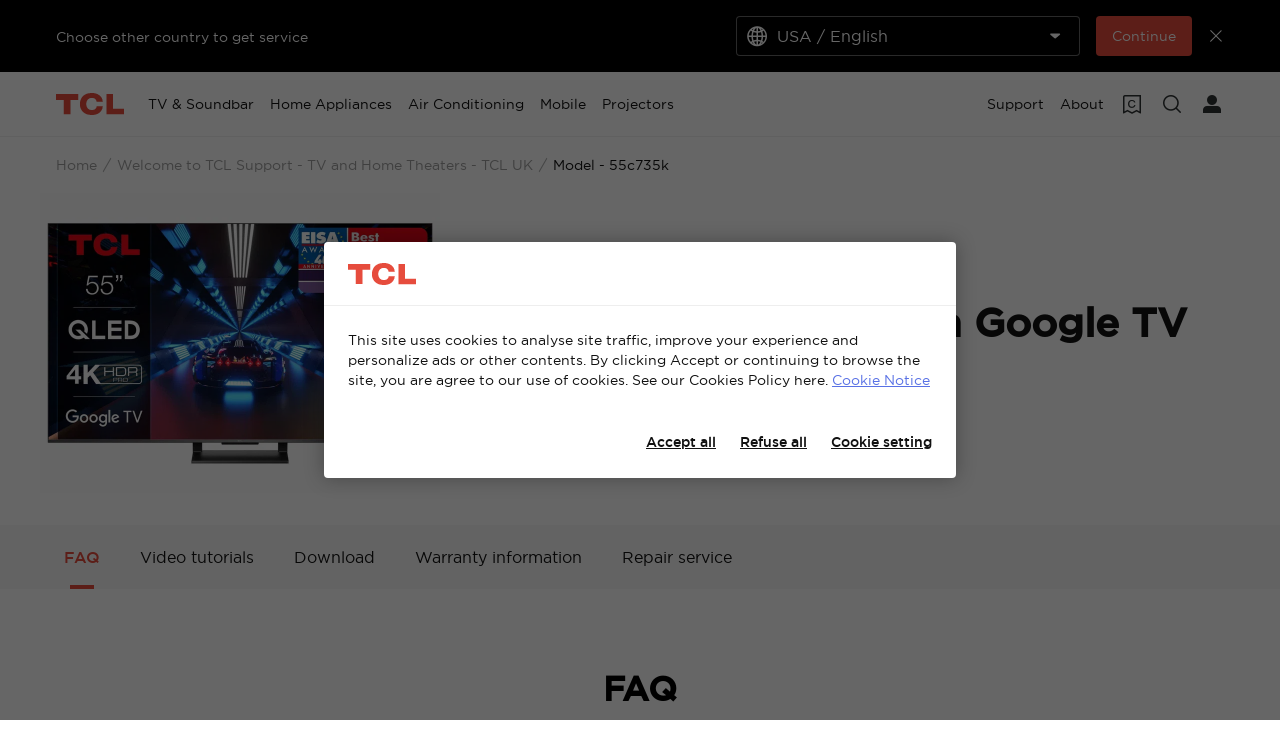

--- FILE ---
content_type: text/html;charset=utf-8
request_url: https://www.tcl.com/uk/en/support-tv/model/55c735k
body_size: 39281
content:

<!DOCTYPE html>
<html lang="en-UK" data-i18n-dictionary-src="https://static-obg.tcl.com/libs/cq/i18n/dict.{locale}.json">
	<head>
	<meta charset="UTF-8"/>
	
	
		<title>TCL 4K QLED TV​ with  Google TV​ and Game Master | TCL UK</title>
		<meta name="keywords"/>
		<meta name="title" content="TCL 4K QLED TV​ with  Google TV​ and Game Master | TCL UK"/>
		<meta name="description" content="TCL 4K QLED TV​ with  Google TV​ and Game Master"/>
	
	
	<meta name="template" content="support-page-template"/>
	<meta property="og:url" content="https://www.tcl.com/uk/en/support-tv/model/55c735k"/>
	<meta property="og:title" content="Model"/>
	
	<meta property="og:image" content="https://static-obg.tcl.com/content/dam/brandsite/it-resources/third-party/tcl-share.jpg"/>
	<meta property="og:image:alt" content="TCL Official Website"/>
	<meta property="og:image:width" content="1920"/>
	<meta property="og:image:height" content="1080"/>
	<meta property="og:type" content="website"/>
	<meta property="og:locale" content="en_UK"/>
	
	
	
	<meta name="twitter:title" content="Model"/>
	
	<meta name="twitter:image" content="https://static-obg.tcl.com/content/dam/brandsite/it-resources/third-party/tcl-share.jpg"/>
	<meta name="twitter:image:alt" content="TCL Official Website"/>
	
	
	
	
	
	
	
	
	<meta name="viewport" content="width=device-width, initial-scale=1.0, maximum-scale=1.0, user-scalable=0"/>
	
	<link rel="shortcut icon" href="//static-obg.tcl.com/etc.clientlibs/brandsite/clientlibs/clientlib-base/resources/images/tcllogo.ico" type="image/x-icon"/>
	<link rel="icon" href="//static-obg.tcl.com/etc.clientlibs/brandsite/clientlibs/clientlib-base/resources/images/tcllogo.gif" type="image/gif"/>

	
	<link rel="canonical" href="https://www.tcl.com/uk/en/support-tv/model/55c735k"/>
	<link rel="alternate" hreflang="en-gb" href="https://www.tcl.com/uk/en/support-tv/model/55c735k"> 
<link rel="alternate" hreflang="en-ie" href="https://www.tcl.com/ie/en/support-tv/model/55c735k"> 
<link rel="alternate" hreflang="x-default" href="https://www.tcl.com/uk/en/support-tv/model/55c735k"> 


	
	<script src="/content/brandsite/uk/en/support-tv/model/jcr:content.vendorlibs.json"></script>
	
	
		
    
<link rel="stylesheet" href="//static-obg.tcl.com/etc.clientlibs/brandsite/clientlibs/clientlib-font/en.min.00b6b67bc5afe041cb6e295de39e6dc1.css" type="text/css">



	

	


    
<link rel="stylesheet" href="//static-obg.tcl.com/etc.clientlibs/brandsite/clientlibs/clientlib-base.min.bb9f00fc5474ec74dec7066adf6b77a3.css" type="text/css">
<script src="//static-obg.tcl.com/etc.clientlibs/clientlibs/granite/jquery.min.7da73cb87835f8968bf5793932978526.js"></script>
<script src="//static-obg.tcl.com/etc.clientlibs/brandsite/clientlibs/clientlib-base.min.1df7af350752b43db8d553b73a0d94f6.js"></script>







	
    
    

    

    
    
<script src="//static-obg.tcl.com/etc.clientlibs/brandsite/clientlibs/plugins/knockout.min.c6e468a1c74237b71555de12149f831e.js"></script>
<script src="//static-obg.tcl.com/etc.clientlibs/brandsite/clientlibs/plugins/moment.min.39b26cb0f3fd8359fd5ac791e20162dc.js"></script>



    
    
<link rel="stylesheet" href="//static-obg.tcl.com/etc.clientlibs/brandsite/clientlibs/pages/clientlib-support.min.ccaac52c702269e2b3302ee28db759f5.css" type="text/css">



    

	

	
	
		
		
		
		
		
		
		
		
		
		
		
	

	
	
		
	

	
	<script type="application/ld+json">
{
"@context": "https://schema.org",
"@type": "WebSite",
"name": "TCL",
"alternateName": ["TCL Official", "TCL Electronics", "TCL Brand", "tcl.com"],
"url": "https://www.tcl.com/"
}
</script>

	
	<script type="application/ld+json">{"@type":"Organization","logo":"/etc.clientlibs/brandsite/clientlibs/clientlib-base/resources/images/tcllogo.ico","@context":"https://schema.org","url":"https://www.tcl.com/uk/en/support-tv/model"}</script>

	
	

	
	<script type="application/ld+json">{"itemListElement":[{"item":"https://www.tcl.com/uk/en","@type":"ListItem","name":"Home","position":1},{"item":"https://www.tcl.com/uk/en/support-tv","@type":"ListItem","name":"Welcome to TCL Support - TV and Home Theaters - TCL UK","position":2},{"item":"https://www.tcl.com/uk/en/support-tv/model/55c735k","@type":"ListItem","name":"Model - 55c735k","position":3}],"@type":"BreadcrumbList","@context":"https://schema.org"}</script>
</head>
	<body class="page basicpage" id="page-7860679587">
		
		
		
			
			
    
<script src="//static-obg.tcl.com/etc.clientlibs/brandsite/clientlibs/clientlib-base-body.min.d29c2b5070006f515df9f9e4d273f894.js"></script>



			
			<input type="hidden" name="rootPath" id="rootPath" value="/uk/en"/>
			<input type="hidden" name="rootRes" id="rootRes" value="/content/brandsite/uk/en"/>
			<input type="hidden" name="siteName" id="siteName" value="UK / English"/>
			<input type="hidden" name="regionName" id="regionName" value="Europe"/>
			<input type="hidden" name="countryCode" id="countryCode" value="UK"/>
			<input type="hidden" name="languageCode" id="languageCode" value="en"/>
			<input type="hidden" name="areaCode" id="areaCode" value="+91"/>
			<script type="text/javascript">
				Granite.I18n.setLocale(document.getElementById('languageCode').value);
			</script>
			




			



			
<div class="root container responsivegrid">

    
    
    
    <div id="container-82cd0cb72c" class="cmp-container">
        
        <div class="container responsivegrid">

    
    
    
    <div id="container-07259db1a1" class="cmp-container">
        
        <div class="experiencefragment">
<div id="experiencefragment-fcec7f24e7" class="cmp-experiencefragment cmp-experiencefragment--header">


    
    <div id="container-385a39d660" class="cmp-container">
        


<div class="aem-Grid aem-Grid--12 aem-Grid--default--12 ">
    
    <div class="select-country aem-GridColumn aem-GridColumn--default--12">
	<input type="hidden" id="allSiteList" value="{&#34;AD&#34;:[{&#34;name&#34;:&#34;Europe/ English&#34;,&#34;link&#34;:&#34;/eu/en&#34;}],&#34;AE&#34;:[{&#34;name&#34;:&#34;Gulf / English&#34;,&#34;link&#34;:&#34;/gulf/en&#34;},{&#34;name&#34;:&#34;Gulf / العربية&#34;,&#34;link&#34;:&#34;/gulf/ar&#34;}],&#34;AG&#34;:[{&#34;name&#34;:&#34;Latin / Español&#34;,&#34;link&#34;:&#34;/latin/es&#34;},{&#34;name&#34;:&#34;Latin / English&#34;,&#34;link&#34;:&#34;/latin/en&#34;}],&#34;AL&#34;:[{&#34;name&#34;:&#34;Europe/ English&#34;,&#34;link&#34;:&#34;/eu/en&#34;}],&#34;AM&#34;:[{&#34;name&#34;:&#34;Asia / English&#34;,&#34;link&#34;:&#34;/asia/en&#34;},{&#34;name&#34;:&#34;Asia / Pусский&#34;,&#34;link&#34;:&#34;/asia/ru&#34;}],&#34;AO&#34;:[{&#34;name&#34;:&#34;TCL West Africa / English&#34;,&#34;link&#34;:&#34;/westafrica/en&#34;},{&#34;name&#34;:&#34;TCL West Africa / Français&#34;,&#34;link&#34;:&#34;/westafrica/fr&#34;}],&#34;AR&#34;:[{&#34;name&#34;:&#34;Argentina / Español&#34;,&#34;link&#34;:&#34;/ar/es&#34;}],&#34;AT&#34;:[{&#34;name&#34;:&#34;Austria / Deutsch&#34;,&#34;link&#34;:&#34;/at/de&#34;}],&#34;AU&#34;:[{&#34;name&#34;:&#34;Australia / English&#34;,&#34;link&#34;:&#34;/au/en&#34;}],&#34;AW&#34;:[{&#34;name&#34;:&#34;Latin / Español&#34;,&#34;link&#34;:&#34;/latin/es&#34;},{&#34;name&#34;:&#34;Latin / English&#34;,&#34;link&#34;:&#34;/latin/en&#34;}],&#34;AX&#34;:[{&#34;name&#34;:&#34;Europe/ English&#34;,&#34;link&#34;:&#34;/eu/en&#34;}],&#34;AZ&#34;:[{&#34;name&#34;:&#34;Asia / English&#34;,&#34;link&#34;:&#34;/asia/en&#34;},{&#34;name&#34;:&#34;Asia / Pусский&#34;,&#34;link&#34;:&#34;/asia/ru&#34;}],&#34;BA&#34;:[{&#34;name&#34;:&#34;Europe/ English&#34;,&#34;link&#34;:&#34;/eu/en&#34;}],&#34;BB&#34;:[{&#34;name&#34;:&#34;Latin / Español&#34;,&#34;link&#34;:&#34;/latin/es&#34;},{&#34;name&#34;:&#34;Latin / English&#34;,&#34;link&#34;:&#34;/latin/en&#34;}],&#34;BE&#34;:[{&#34;name&#34;:&#34;Belgium / Français&#34;,&#34;link&#34;:&#34;/be/fr&#34;},{&#34;name&#34;:&#34;Belgium / Nederlands&#34;,&#34;link&#34;:&#34;/be/nl&#34;}],&#34;BF&#34;:[{&#34;name&#34;:&#34;TCL West Africa / English&#34;,&#34;link&#34;:&#34;/westafrica/en&#34;},{&#34;name&#34;:&#34;TCL West Africa / Français&#34;,&#34;link&#34;:&#34;/westafrica/fr&#34;}],&#34;BG&#34;:[{&#34;name&#34;:&#34;Bulgaria / български&#34;,&#34;link&#34;:&#34;/bg/bg&#34;}],&#34;BH&#34;:[{&#34;name&#34;:&#34;Gulf / English&#34;,&#34;link&#34;:&#34;/gulf/en&#34;},{&#34;name&#34;:&#34;Gulf / العربية&#34;,&#34;link&#34;:&#34;/gulf/ar&#34;}],&#34;BJ&#34;:[{&#34;name&#34;:&#34;TCL West Africa / English&#34;,&#34;link&#34;:&#34;/westafrica/en&#34;},{&#34;name&#34;:&#34;TCL West Africa / Français&#34;,&#34;link&#34;:&#34;/westafrica/fr&#34;}],&#34;BO&#34;:[{&#34;name&#34;:&#34;Latin / Español&#34;,&#34;link&#34;:&#34;/latin/es&#34;},{&#34;name&#34;:&#34;Latin / English&#34;,&#34;link&#34;:&#34;/latin/en&#34;}],&#34;BR&#34;:[{&#34;name&#34;:&#34;Brazil / Português&#34;,&#34;link&#34;:&#34;/br/pt&#34;}],&#34;BY&#34;:[{&#34;name&#34;:&#34;Belarus / Pусский&#34;,&#34;link&#34;:&#34;/by/be&#34;}],&#34;BZ&#34;:[{&#34;name&#34;:&#34;Latin / Español&#34;,&#34;link&#34;:&#34;/latin/es&#34;},{&#34;name&#34;:&#34;Latin / English&#34;,&#34;link&#34;:&#34;/latin/en&#34;}],&#34;CA&#34;:[{&#34;name&#34;:&#34;Canada / English&#34;,&#34;link&#34;:&#34;/ca/en&#34;}],&#34;CH&#34;:[{&#34;name&#34;:&#34;Switzerland / Deutsch&#34;,&#34;link&#34;:&#34;/ch/de&#34;},{&#34;name&#34;:&#34;Switzerland / English&#34;,&#34;link&#34;:&#34;/ch/en&#34;}],&#34;CI&#34;:[{&#34;name&#34;:&#34;TCL West Africa / English&#34;,&#34;link&#34;:&#34;/westafrica/en&#34;},{&#34;name&#34;:&#34;TCL West Africa / Français&#34;,&#34;link&#34;:&#34;/westafrica/fr&#34;}],&#34;CN&#34;:[{&#34;name&#34;:&#34;China / 简体中文&#34;,&#34;link&#34;:&#34;/cn/zh&#34;}],&#34;CO&#34;:[{&#34;name&#34;:&#34;Colombia / Español&#34;,&#34;link&#34;:&#34;/co/es&#34;},{&#34;name&#34;:&#34;Colombia / English&#34;,&#34;link&#34;:&#34;/co/en&#34;}],&#34;CR&#34;:[{&#34;name&#34;:&#34;Latin / Español&#34;,&#34;link&#34;:&#34;/latin/es&#34;},{&#34;name&#34;:&#34;Latin / English&#34;,&#34;link&#34;:&#34;/latin/en&#34;}],&#34;CW&#34;:[{&#34;name&#34;:&#34;Latin / Español&#34;,&#34;link&#34;:&#34;/latin/es&#34;},{&#34;name&#34;:&#34;Latin / English&#34;,&#34;link&#34;:&#34;/latin/en&#34;}],&#34;CY&#34;:[{&#34;name&#34;:&#34;Europe/ English&#34;,&#34;link&#34;:&#34;/eu/en&#34;}],&#34;CZ&#34;:[{&#34;name&#34;:&#34;Czech Republic / Česky&#34;,&#34;link&#34;:&#34;/cz/cs&#34;}],&#34;DE&#34;:[{&#34;name&#34;:&#34;Germany / Deutsch&#34;,&#34;link&#34;:&#34;/de/de&#34;}],&#34;DK&#34;:[{&#34;name&#34;:&#34;Denmark / Dansk&#34;,&#34;link&#34;:&#34;/dk/da&#34;}],&#34;DO&#34;:[{&#34;name&#34;:&#34;Latin / Español&#34;,&#34;link&#34;:&#34;/latin/es&#34;},{&#34;name&#34;:&#34;Latin / English&#34;,&#34;link&#34;:&#34;/latin/en&#34;}],&#34;DZ&#34;:[{&#34;name&#34;:&#34;TCL North Africa / English&#34;,&#34;link&#34;:&#34;/northafrica/en&#34;},{&#34;name&#34;:&#34;TCL North Africa / العربية&#34;,&#34;link&#34;:&#34;/northafrica/ar&#34;},{&#34;name&#34;:&#34;TCL North Africa / Français&#34;,&#34;link&#34;:&#34;/northafrica/fr&#34;}],&#34;EC&#34;:[{&#34;name&#34;:&#34;Ecuador / Español&#34;,&#34;link&#34;:&#34;/ec/es&#34;}],&#34;EE&#34;:[{&#34;name&#34;:&#34;Estonia / Eestlane&#34;,&#34;link&#34;:&#34;/ee/et&#34;}],&#34;EG&#34;:[{&#34;name&#34;:&#34;TCL North Africa / English&#34;,&#34;link&#34;:&#34;/northafrica/en&#34;},{&#34;name&#34;:&#34;TCL North Africa / العربية&#34;,&#34;link&#34;:&#34;/northafrica/ar&#34;},{&#34;name&#34;:&#34;TCL North Africa / Français&#34;,&#34;link&#34;:&#34;/northafrica/fr&#34;}],&#34;ES&#34;:[{&#34;name&#34;:&#34;Spain / Español&#34;,&#34;link&#34;:&#34;/es/es&#34;}],&#34;ET&#34;:[{&#34;name&#34;:&#34;TCL East Africa / English&#34;,&#34;link&#34;:&#34;/eastafrica/en&#34;}],&#34;FI&#34;:[{&#34;name&#34;:&#34;Finland / Suomalainen&#34;,&#34;link&#34;:&#34;/fi/fi&#34;}],&#34;FO&#34;:[{&#34;name&#34;:&#34;Europe/ English&#34;,&#34;link&#34;:&#34;/eu/en&#34;}],&#34;FR&#34;:[{&#34;name&#34;:&#34;France / Français&#34;,&#34;link&#34;:&#34;/fr/fr&#34;}],&#34;GB&#34;:[{&#34;name&#34;:&#34;UK / English&#34;,&#34;link&#34;:&#34;/uk/en&#34;}],&#34;GD&#34;:[{&#34;name&#34;:&#34;Latin / Español&#34;,&#34;link&#34;:&#34;/latin/es&#34;},{&#34;name&#34;:&#34;Latin / English&#34;,&#34;link&#34;:&#34;/latin/en&#34;}],&#34;GE&#34;:[{&#34;name&#34;:&#34;Georgia / Pусский&#34;,&#34;link&#34;:&#34;/ge/ru&#34;}],&#34;GG&#34;:[{&#34;name&#34;:&#34;Europe/ English&#34;,&#34;link&#34;:&#34;/eu/en&#34;}],&#34;GH&#34;:[{&#34;name&#34;:&#34;TCL West Africa / English&#34;,&#34;link&#34;:&#34;/westafrica/en&#34;},{&#34;name&#34;:&#34;TCL West Africa / Français&#34;,&#34;link&#34;:&#34;/westafrica/fr&#34;}],&#34;GL&#34;:[{&#34;name&#34;:&#34;Europe/ English&#34;,&#34;link&#34;:&#34;/eu/en&#34;}],&#34;GM&#34;:[{&#34;name&#34;:&#34;TCL West Africa / English&#34;,&#34;link&#34;:&#34;/westafrica/en&#34;},{&#34;name&#34;:&#34;TCL West Africa / Français&#34;,&#34;link&#34;:&#34;/westafrica/fr&#34;}],&#34;GN&#34;:[{&#34;name&#34;:&#34;TCL West Africa / English&#34;,&#34;link&#34;:&#34;/westafrica/en&#34;},{&#34;name&#34;:&#34;TCL West Africa / Français&#34;,&#34;link&#34;:&#34;/westafrica/fr&#34;}],&#34;GR&#34;:[{&#34;name&#34;:&#34;Greece / Ελληνικά&#34;,&#34;link&#34;:&#34;/gr/el&#34;}],&#34;GT&#34;:[{&#34;name&#34;:&#34;Latin / Español&#34;,&#34;link&#34;:&#34;/latin/es&#34;},{&#34;name&#34;:&#34;Latin / English&#34;,&#34;link&#34;:&#34;/latin/en&#34;}],&#34;GY&#34;:[{&#34;name&#34;:&#34;Latin / Español&#34;,&#34;link&#34;:&#34;/latin/es&#34;},{&#34;name&#34;:&#34;Latin / English&#34;,&#34;link&#34;:&#34;/latin/en&#34;}],&#34;HK&#34;:[{&#34;name&#34;:&#34;Hong Kong, China / 繁體中文&#34;,&#34;link&#34;:&#34;/hk/zh-hk&#34;},{&#34;name&#34;:&#34;Hong Kong, China / English&#34;,&#34;link&#34;:&#34;/hk/en&#34;}],&#34;HN&#34;:[{&#34;name&#34;:&#34;Latin / Español&#34;,&#34;link&#34;:&#34;/latin/es&#34;},{&#34;name&#34;:&#34;Latin / English&#34;,&#34;link&#34;:&#34;/latin/en&#34;}],&#34;HR&#34;:[{&#34;name&#34;:&#34;Croatia / Hrvatski&#34;,&#34;link&#34;:&#34;/hr/hr&#34;}],&#34;HT&#34;:[{&#34;name&#34;:&#34;Latin / Español&#34;,&#34;link&#34;:&#34;/latin/es&#34;},{&#34;name&#34;:&#34;Latin / English&#34;,&#34;link&#34;:&#34;/latin/en&#34;}],&#34;HU&#34;:[{&#34;name&#34;:&#34;Hungary / Magyar&#34;,&#34;link&#34;:&#34;/hu/hu&#34;}],&#34;ID&#34;:[{&#34;name&#34;:&#34;Indonesia / Bahasa Indonesia&#34;,&#34;link&#34;:&#34;/id/id&#34;}],&#34;IE&#34;:[{&#34;name&#34;:&#34;Ireland / English&#34;,&#34;link&#34;:&#34;/ie/en&#34;}],&#34;IL&#34;:[{&#34;name&#34;:&#34;Israel / English&#34;,&#34;link&#34;:&#34;/il/en&#34;}],&#34;IM&#34;:[{&#34;name&#34;:&#34;Europe/ English&#34;,&#34;link&#34;:&#34;/eu/en&#34;}],&#34;IN&#34;:[{&#34;name&#34;:&#34;India / English&#34;,&#34;link&#34;:&#34;/in/en&#34;}],&#34;IQ&#34;:[{&#34;name&#34;:&#34;Iraq / English&#34;,&#34;link&#34;:&#34;/iq/en&#34;}],&#34;IS&#34;:[{&#34;name&#34;:&#34;Europe/ English&#34;,&#34;link&#34;:&#34;/eu/en&#34;}],&#34;IT&#34;:[{&#34;name&#34;:&#34;Italy / Italiano&#34;,&#34;link&#34;:&#34;/it/it&#34;}],&#34;JE&#34;:[{&#34;name&#34;:&#34;Europe/ English&#34;,&#34;link&#34;:&#34;/eu/en&#34;}],&#34;JM&#34;:[{&#34;name&#34;:&#34;Latin / Español&#34;,&#34;link&#34;:&#34;/latin/es&#34;},{&#34;name&#34;:&#34;Latin / English&#34;,&#34;link&#34;:&#34;/latin/en&#34;}],&#34;JO&#34;:[{&#34;name&#34;:&#34;Levant / English&#34;,&#34;link&#34;:&#34;/levant/en&#34;},{&#34;name&#34;:&#34;TCL Levant / العربية&#34;,&#34;link&#34;:&#34;/levant/ar&#34;}],&#34;JP&#34;:[{&#34;name&#34;:&#34;Japan / 日本語&#34;,&#34;link&#34;:&#34;/jp/ja&#34;}],&#34;KE&#34;:[{&#34;name&#34;:&#34;TCL East Africa / English&#34;,&#34;link&#34;:&#34;/eastafrica/en&#34;}],&#34;KG&#34;:[{&#34;name&#34;:&#34;Asia / English&#34;,&#34;link&#34;:&#34;/asia/en&#34;},{&#34;name&#34;:&#34;Asia / Pусский&#34;,&#34;link&#34;:&#34;/asia/ru&#34;}],&#34;KH&#34;:[{&#34;name&#34;:&#34;Asia / English&#34;,&#34;link&#34;:&#34;/asia/en&#34;},{&#34;name&#34;:&#34;Asia / Pусский&#34;,&#34;link&#34;:&#34;/asia/ru&#34;}],&#34;KN&#34;:[{&#34;name&#34;:&#34;Latin / Español&#34;,&#34;link&#34;:&#34;/latin/es&#34;},{&#34;name&#34;:&#34;Latin / English&#34;,&#34;link&#34;:&#34;/latin/en&#34;}],&#34;KR&#34;:[{&#34;name&#34;:&#34;Korea / 한국어&#34;,&#34;link&#34;:&#34;/kr/ko&#34;},{&#34;name&#34;:&#34;Korea / English&#34;,&#34;link&#34;:&#34;/kr/en&#34;}],&#34;KW&#34;:[{&#34;name&#34;:&#34;Gulf / English&#34;,&#34;link&#34;:&#34;/gulf/en&#34;},{&#34;name&#34;:&#34;Gulf / العربية&#34;,&#34;link&#34;:&#34;/gulf/ar&#34;}],&#34;KZ&#34;:[{&#34;name&#34;:&#34;Kazakhstan / Pусский&#34;,&#34;link&#34;:&#34;/kz/ru&#34;},{&#34;name&#34;:&#34;Kazakhstan / English&#34;,&#34;link&#34;:&#34;/kz/en&#34;}],&#34;LA&#34;:[{&#34;name&#34;:&#34;Asia / English&#34;,&#34;link&#34;:&#34;/asia/en&#34;},{&#34;name&#34;:&#34;Asia / Pусский&#34;,&#34;link&#34;:&#34;/asia/ru&#34;}],&#34;LB&#34;:[{&#34;name&#34;:&#34;Levant / English&#34;,&#34;link&#34;:&#34;/levant/en&#34;},{&#34;name&#34;:&#34;TCL Levant / العربية&#34;,&#34;link&#34;:&#34;/levant/ar&#34;}],&#34;LC&#34;:[{&#34;name&#34;:&#34;Latin / Español&#34;,&#34;link&#34;:&#34;/latin/es&#34;},{&#34;name&#34;:&#34;Latin / English&#34;,&#34;link&#34;:&#34;/latin/en&#34;}],&#34;LI&#34;:[{&#34;name&#34;:&#34;Europe/ English&#34;,&#34;link&#34;:&#34;/eu/en&#34;}],&#34;LK&#34;:[{&#34;name&#34;:&#34;Asia / English&#34;,&#34;link&#34;:&#34;/asia/en&#34;},{&#34;name&#34;:&#34;Asia / Pусский&#34;,&#34;link&#34;:&#34;/asia/ru&#34;}],&#34;LT&#34;:[{&#34;name&#34;:&#34;Europe/ English&#34;,&#34;link&#34;:&#34;/eu/en&#34;}],&#34;LU&#34;:[{&#34;name&#34;:&#34;Europe/ English&#34;,&#34;link&#34;:&#34;/eu/en&#34;}],&#34;LV&#34;:[{&#34;name&#34;:&#34;Europe/ English&#34;,&#34;link&#34;:&#34;/eu/en&#34;}],&#34;LY&#34;:[{&#34;name&#34;:&#34;TCL North Africa / English&#34;,&#34;link&#34;:&#34;/northafrica/en&#34;},{&#34;name&#34;:&#34;TCL North Africa / العربية&#34;,&#34;link&#34;:&#34;/northafrica/ar&#34;},{&#34;name&#34;:&#34;TCL North Africa / Français&#34;,&#34;link&#34;:&#34;/northafrica/fr&#34;}],&#34;MA&#34;:[{&#34;name&#34;:&#34;TCL Morocco / Français&#34;,&#34;link&#34;:&#34;/ma/fr&#34;}],&#34;MC&#34;:[{&#34;name&#34;:&#34;Europe/ English&#34;,&#34;link&#34;:&#34;/eu/en&#34;}],&#34;MD&#34;:[{&#34;name&#34;:&#34;Europe/ English&#34;,&#34;link&#34;:&#34;/eu/en&#34;}],&#34;ME&#34;:[{&#34;name&#34;:&#34;Europe/ English&#34;,&#34;link&#34;:&#34;/eu/en&#34;}],&#34;MG&#34;:[{&#34;name&#34;:&#34;TCL South Africa / English&#34;,&#34;link&#34;:&#34;/southafrica/en&#34;}],&#34;MK&#34;:[{&#34;name&#34;:&#34;Macedonia / Macedonian&#34;,&#34;link&#34;:&#34;/mk/mk&#34;}],&#34;ML&#34;:[{&#34;name&#34;:&#34;TCL West Africa / English&#34;,&#34;link&#34;:&#34;/westafrica/en&#34;},{&#34;name&#34;:&#34;TCL West Africa / Français&#34;,&#34;link&#34;:&#34;/westafrica/fr&#34;}],&#34;MN&#34;:[{&#34;name&#34;:&#34;Mongolia / Монгол&#34;,&#34;link&#34;:&#34;/mn/mn&#34;},{&#34;name&#34;:&#34;Mongolia / English&#34;,&#34;link&#34;:&#34;/mn/en&#34;}],&#34;MT&#34;:[{&#34;name&#34;:&#34;Europe/ English&#34;,&#34;link&#34;:&#34;/eu/en&#34;}],&#34;MU&#34;:[{&#34;name&#34;:&#34;TCL South Africa / English&#34;,&#34;link&#34;:&#34;/southafrica/en&#34;}],&#34;MV&#34;:[{&#34;name&#34;:&#34;Asia / English&#34;,&#34;link&#34;:&#34;/asia/en&#34;},{&#34;name&#34;:&#34;Asia / Pусский&#34;,&#34;link&#34;:&#34;/asia/ru&#34;}],&#34;MX&#34;:[{&#34;name&#34;:&#34;Mexico / Español&#34;,&#34;link&#34;:&#34;/mx/es&#34;}],&#34;MY&#34;:[{&#34;name&#34;:&#34;Malaysia / English&#34;,&#34;link&#34;:&#34;/my/en&#34;}],&#34;MZ&#34;:[{&#34;name&#34;:&#34;TCL South Africa / English&#34;,&#34;link&#34;:&#34;/southafrica/en&#34;}],&#34;NA&#34;:[{&#34;name&#34;:&#34;TCL South Africa / English&#34;,&#34;link&#34;:&#34;/southafrica/en&#34;}],&#34;NG&#34;:[{&#34;name&#34;:&#34;TCL West Africa / English&#34;,&#34;link&#34;:&#34;/westafrica/en&#34;},{&#34;name&#34;:&#34;TCL West Africa / Français&#34;,&#34;link&#34;:&#34;/westafrica/fr&#34;}],&#34;NI&#34;:[{&#34;name&#34;:&#34;Latin / Español&#34;,&#34;link&#34;:&#34;/latin/es&#34;},{&#34;name&#34;:&#34;Latin / English&#34;,&#34;link&#34;:&#34;/latin/en&#34;}],&#34;NL&#34;:[{&#34;name&#34;:&#34;Netherlands / Nederlands&#34;,&#34;link&#34;:&#34;/nl/nl&#34;}],&#34;NO&#34;:[{&#34;name&#34;:&#34;Norway / Norsk språk&#34;,&#34;link&#34;:&#34;/no/nb&#34;}],&#34;NP&#34;:[{&#34;name&#34;:&#34;Asia / English&#34;,&#34;link&#34;:&#34;/asia/en&#34;},{&#34;name&#34;:&#34;Asia / Pусский&#34;,&#34;link&#34;:&#34;/asia/ru&#34;}],&#34;OM&#34;:[{&#34;name&#34;:&#34;Gulf / English&#34;,&#34;link&#34;:&#34;/gulf/en&#34;},{&#34;name&#34;:&#34;Gulf / العربية&#34;,&#34;link&#34;:&#34;/gulf/ar&#34;}],&#34;PA&#34;:[{&#34;name&#34;:&#34;Latin / Español&#34;,&#34;link&#34;:&#34;/latin/es&#34;},{&#34;name&#34;:&#34;Latin / English&#34;,&#34;link&#34;:&#34;/latin/en&#34;}],&#34;PE&#34;:[{&#34;name&#34;:&#34;Peru / Español&#34;,&#34;link&#34;:&#34;/pe/es&#34;}],&#34;PF&#34;:[{&#34;name&#34;:&#34;French Polynesia / Le français&#34;,&#34;link&#34;:&#34;/pf/fr&#34;}],&#34;PH&#34;:[{&#34;name&#34;:&#34;Philippines / English&#34;,&#34;link&#34;:&#34;/ph/en&#34;}],&#34;PK&#34;:[{&#34;name&#34;:&#34;Pakistan / English&#34;,&#34;link&#34;:&#34;/pk/en&#34;}],&#34;PL&#34;:[{&#34;name&#34;:&#34;Poland / Polski&#34;,&#34;link&#34;:&#34;/pl/pl&#34;}],&#34;PS&#34;:[{&#34;name&#34;:&#34;Levant / English&#34;,&#34;link&#34;:&#34;/levant/en&#34;},{&#34;name&#34;:&#34;TCL Levant / العربية&#34;,&#34;link&#34;:&#34;/levant/ar&#34;}],&#34;PT&#34;:[{&#34;name&#34;:&#34;Portugal / Português&#34;,&#34;link&#34;:&#34;/pt/pt&#34;}],&#34;PY&#34;:[{&#34;name&#34;:&#34;Paraguay / Spanish&#34;,&#34;link&#34;:&#34;/py/es&#34;},{&#34;name&#34;:&#34; Paraguay / Spanish&#34;,&#34;link&#34;:&#34;/py/es&#34;}],&#34;QA&#34;:[{&#34;name&#34;:&#34;Gulf / English&#34;,&#34;link&#34;:&#34;/gulf/en&#34;},{&#34;name&#34;:&#34;Gulf / العربية&#34;,&#34;link&#34;:&#34;/gulf/ar&#34;}],&#34;RO&#34;:[{&#34;name&#34;:&#34;Romania / Românesc&#34;,&#34;link&#34;:&#34;/ro/ro&#34;}],&#34;RS&#34;:[{&#34;name&#34;:&#34;Serbia / Srpski&#34;,&#34;link&#34;:&#34;/rs/sr&#34;}],&#34;RU&#34;:[{&#34;name&#34;:&#34;Russia / Pусский&#34;,&#34;link&#34;:&#34;/ru/ru&#34;}],&#34;SA&#34;:[{&#34;name&#34;:&#34;Saudi Arabia / English&#34;,&#34;link&#34;:&#34;/sa/en&#34;},{&#34;name&#34;:&#34;Saudi Arabia / العربية&#34;,&#34;link&#34;:&#34;/sa/ar&#34;}],&#34;SE&#34;:[{&#34;name&#34;:&#34;Sweden / Svenska&#34;,&#34;link&#34;:&#34;/se/sv&#34;}],&#34;SG&#34;:[{&#34;name&#34;:&#34;Singapore / English&#34;,&#34;link&#34;:&#34;/sg/en&#34;}],&#34;SI&#34;:[{&#34;name&#34;:&#34;Slovenia / Slovenija&#34;,&#34;link&#34;:&#34;/sl/sl&#34;}],&#34;SJ&#34;:[{&#34;name&#34;:&#34;Europe/ English&#34;,&#34;link&#34;:&#34;/eu/en&#34;}],&#34;SK&#34;:[{&#34;name&#34;:&#34;Slovakia / Slovensky&#34;,&#34;link&#34;:&#34;/sk/sk&#34;}],&#34;SM&#34;:[{&#34;name&#34;:&#34;Europe/ English&#34;,&#34;link&#34;:&#34;/eu/en&#34;}],&#34;SN&#34;:[{&#34;name&#34;:&#34;TCL West Africa / English&#34;,&#34;link&#34;:&#34;/westafrica/en&#34;},{&#34;name&#34;:&#34;TCL West Africa / Français&#34;,&#34;link&#34;:&#34;/westafrica/fr&#34;}],&#34;SO&#34;:[{&#34;name&#34;:&#34;TCL East Africa / English&#34;,&#34;link&#34;:&#34;/eastafrica/en&#34;}],&#34;SV&#34;:[{&#34;name&#34;:&#34;Latin / Español&#34;,&#34;link&#34;:&#34;/latin/es&#34;},{&#34;name&#34;:&#34;Latin / English&#34;,&#34;link&#34;:&#34;/latin/en&#34;}],&#34;TH&#34;:[{&#34;name&#34;:&#34;Thailand / ไทย&#34;,&#34;link&#34;:&#34;/th/th&#34;}],&#34;TJ&#34;:[{&#34;name&#34;:&#34;Asia / English&#34;,&#34;link&#34;:&#34;/asia/en&#34;},{&#34;name&#34;:&#34;Asia / Pусский&#34;,&#34;link&#34;:&#34;/asia/ru&#34;}],&#34;TM&#34;:[{&#34;name&#34;:&#34;Asia / English&#34;,&#34;link&#34;:&#34;/asia/en&#34;},{&#34;name&#34;:&#34;Asia / Pусский&#34;,&#34;link&#34;:&#34;/asia/ru&#34;}],&#34;TN&#34;:[{&#34;name&#34;:&#34;TCL North Africa / English&#34;,&#34;link&#34;:&#34;/northafrica/en&#34;},{&#34;name&#34;:&#34;TCL North Africa / العربية&#34;,&#34;link&#34;:&#34;/northafrica/ar&#34;},{&#34;name&#34;:&#34;TCL North Africa / Français&#34;,&#34;link&#34;:&#34;/northafrica/fr&#34;}],&#34;TR&#34;:[{&#34;name&#34;:&#34;Turkey / Turkish&#34;,&#34;link&#34;:&#34;/tr/tr&#34;},{&#34;name&#34;:&#34;Turkey / English&#34;,&#34;link&#34;:&#34;/tr/en&#34;},{&#34;name&#34;:&#34;Turkey / English&#34;,&#34;link&#34;:&#34;/tr/en&#34;}],&#34;TT&#34;:[{&#34;name&#34;:&#34;Latin / Español&#34;,&#34;link&#34;:&#34;/latin/es&#34;},{&#34;name&#34;:&#34;Latin / English&#34;,&#34;link&#34;:&#34;/latin/en&#34;}],&#34;TZ&#34;:[{&#34;name&#34;:&#34;TCL East Africa / English&#34;,&#34;link&#34;:&#34;/eastafrica/en&#34;}],&#34;UA&#34;:[{&#34;name&#34;:&#34;Ukraine / Українська&#34;,&#34;link&#34;:&#34;/ua/uk&#34;}],&#34;UG&#34;:[{&#34;name&#34;:&#34;TCL East Africa / English&#34;,&#34;link&#34;:&#34;/eastafrica/en&#34;}],&#34;US&#34;:[{&#34;name&#34;:&#34;USA / English&#34;,&#34;link&#34;:&#34;/us/en&#34;}],&#34;UY&#34;:[{&#34;name&#34;:&#34;Uruguay / Español&#34;,&#34;link&#34;:&#34;/uy/es&#34;}],&#34;UZ&#34;:[{&#34;name&#34;:&#34;Asia / English&#34;,&#34;link&#34;:&#34;/asia/en&#34;},{&#34;name&#34;:&#34;Asia / Pусский&#34;,&#34;link&#34;:&#34;/asia/ru&#34;}],&#34;VA&#34;:[{&#34;name&#34;:&#34;Europe/ English&#34;,&#34;link&#34;:&#34;/eu/en&#34;}],&#34;VC&#34;:[{&#34;name&#34;:&#34;Latin / Español&#34;,&#34;link&#34;:&#34;/latin/es&#34;},{&#34;name&#34;:&#34;Latin / English&#34;,&#34;link&#34;:&#34;/latin/en&#34;}],&#34;VE&#34;:[{&#34;name&#34;:&#34;Latin / Español&#34;,&#34;link&#34;:&#34;/latin/es&#34;},{&#34;name&#34;:&#34;Latin / English&#34;,&#34;link&#34;:&#34;/latin/en&#34;}],&#34;VN&#34;:[{&#34;name&#34;:&#34;Vietnam / Tiếng Việt&#34;,&#34;link&#34;:&#34;/vn/vi&#34;}],&#34;YE&#34;:[{&#34;name&#34;:&#34;Gulf / English&#34;,&#34;link&#34;:&#34;/gulf/en&#34;},{&#34;name&#34;:&#34;Gulf / العربية&#34;,&#34;link&#34;:&#34;/gulf/ar&#34;}],&#34;ZA&#34;:[{&#34;name&#34;:&#34;TCL South Africa / English&#34;,&#34;link&#34;:&#34;/southafrica/en&#34;}],&#34;ZM&#34;:[{&#34;name&#34;:&#34;TCL South Africa / English&#34;,&#34;link&#34;:&#34;/southafrica/en&#34;}],&#34;ZW&#34;:[{&#34;name&#34;:&#34;TCL South Africa / English&#34;,&#34;link&#34;:&#34;/southafrica/en&#34;}]}"/>
	<input type="hidden" id="chooseCountryLabel" value="Choose country"/>
	<input type="hidden" id="chooseCountryLink" value="https://www.tcl.com/choose-country"/>
	<div id="select-country-component" class="select-country-container hide">
		<div class="select-country-content">
			<div class="select-country-left">
				<span class="select-country-left-text">
					Choose other country to get service
				</span>
				<div class="close-button close-button-mobile"></div>
			</div>

			<div class="select-country-right">
				<div class="options-container">
					<div class="options-default-item-wrap">
						<span class="tcl-icon icon-Linear_earth"></span>
						<div class="default-item-text-container">
							<span></span>
						</div>
						<span class="default-item-icon default-item-icon-arrow"></span>
					</div>
					<ul class="options-items-wrapper hide">
					</ul>
				</div>
				<button class="continue-container-button">Continue</button>
				<div class="close-button close-button-pc"></div>
			</div>
		</div>
	</div>
</div>
<div class="header aem-GridColumn aem-GridColumn--default--12"><div id="url-path" urlPath="/content/experience-fragments/brandsite/uk/en/header/master/jcr:content/root/header_516343983" style="display: none"></div><div id="common-header-root" property="{&#34;target&#34;:&#34;_self&#34;,&#34;pcLogo&#34;:&#34;//aws-obg-image-lb-1.tcl.com/content/dam/brandsite/it-resources/common/navigation/tcl-logo.svg&#34;,&#34;ssoSignIn&#34;:&#34;/accounts/sign-in&#34;,&#34;baseApiUrl&#34;:&#34;https://www.tcl.com/search-api&#34;,&#34;languageCode&#34;:&#34;en&#34;,&#34;countryCode&#34;:&#34;UK&#34;,&#34;searchApiBaseUrl&#34;:&#34;https://brandsite-search.tcl.com/public/v1&#34;,&#34;recommendList&#34;:[{&#34;type&#34;:&#34;news&#34;,&#34;icon&#34;:&#34;//static-obg.tcl.com/content/dam/brandsite/it-resources/search/recommend-icons/top.svg?t=1764291079198&#34;,&#34;text&#34;:&#34;Team TCL&#34;,&#34;position&#34;:1,&#34;fixed&#34;:&#34;yes&#34;,&#34;link&#34;:&#34;/uk/en/news/tcl-announces-winter-sports-athletes-joining-team-tcl-embodying-the-spirit-of-inspire-greatness&#34;},{&#34;type&#34;:&#34;support&#34;,&#34;icon&#34;:&#34;//static-obg.tcl.com/content/dam/brandsite/it-resources/search/recommend-icons/star.svg?t=1764291078897&#34;,&#34;text&#34;:&#34;Warranty Registration&#34;,&#34;position&#34;:1,&#34;fixed&#34;:&#34;yes&#34;,&#34;link&#34;:&#34;/uk/en/warranty-registration&#34;},{&#34;type&#34;:&#34;product&#34;,&#34;icon&#34;:&#34;//static-obg.tcl.com/content/dam/brandsite/it-resources/search/recommend-icons/hot.svg?t=1764291079088&#34;,&#34;text&#34;:&#34;C7K-UK&#34;,&#34;fixed&#34;:&#34;no&#34;,&#34;link&#34;:&#34;/uk/en/tvs/98c7k-uk&#34;},{&#34;type&#34;:&#34;all&#34;,&#34;icon&#34;:&#34;//static-obg.tcl.com/content/dam/brandsite/it-resources/search/recommend-icons/top.svg?t=1764291079198&#34;,&#34;text&#34;:&#34;Team TCL&#34;,&#34;position&#34;:1,&#34;fixed&#34;:&#34;yes&#34;,&#34;link&#34;:&#34;/uk/en/news/tcl-announces-winter-sports-athletes-joining-team-tcl-embodying-the-spirit-of-inspire-greatness&#34;},{&#34;type&#34;:&#34;all&#34;,&#34;icon&#34;:&#34;//static-obg.tcl.com/content/dam/brandsite/it-resources/search/recommend-icons/hot.svg?t=1764291079088&#34;,&#34;text&#34;:&#34;C7K-UK&#34;,&#34;fixed&#34;:&#34;no&#34;,&#34;link&#34;:&#34;/uk/en/tvs/98c7k-uk&#34;},{&#34;type&#34;:&#34;all&#34;,&#34;icon&#34;:&#34;//static-obg.tcl.com/content/dam/brandsite/it-resources/search/recommend-icons/hot.svg?t=1764291079088&#34;,&#34;text&#34;:&#34;Q75HK&#34;,&#34;fixed&#34;:&#34;no&#34;,&#34;link&#34;:&#34;/uk/en/soundbar/q75hk&#34;},{&#34;type&#34;:&#34;product&#34;,&#34;icon&#34;:&#34;//static-obg.tcl.com/content/dam/brandsite/it-resources/search/recommend-icons/hot.svg?t=1764291079088&#34;,&#34;text&#34;:&#34;S55HK&#34;,&#34;fixed&#34;:&#34;no&#34;,&#34;link&#34;:&#34;/uk/en/soundbar/s55hk&#34;},{&#34;type&#34;:&#34;all&#34;,&#34;icon&#34;:&#34;//static-obg.tcl.com/content/dam/brandsite/it-resources/search/recommend-icons/star.svg?t=1764291078897&#34;,&#34;text&#34;:&#34;Warranty Registration&#34;,&#34;position&#34;:2,&#34;fixed&#34;:&#34;yes&#34;,&#34;link&#34;:&#34;/uk/en/warranty-registration&#34;},{&#34;type&#34;:&#34;product&#34;,&#34;icon&#34;:&#34;//static-obg.tcl.com/content/dam/brandsite/it-resources/search/recommend-icons/hot.svg?t=1764291079088&#34;,&#34;text&#34;:&#34;Q75HK&#34;,&#34;fixed&#34;:&#34;no&#34;,&#34;link&#34;:&#34;/uk/en/soundbar/q75hk&#34;},{&#34;type&#34;:&#34;all&#34;,&#34;icon&#34;:&#34;//static-obg.tcl.com/content/dam/brandsite/it-resources/search/recommend-icons/hot.svg?t=1764291079088&#34;,&#34;text&#34;:&#34;S55HK&#34;,&#34;fixed&#34;:&#34;no&#34;,&#34;link&#34;:&#34;/uk/en/soundbar/s55hk&#34;}],&#34;menus&#34;:[{&#34;children&#34;:[{&#34;type&#34;:&#34;flat&#34;,&#34;name&#34;:&#34;TV &amp; Soundbar&#34;,&#34;link&#34;:&#34;&#34;,&#34;linkEventTrack&#34;:&#34;&#34;,&#34;target&#34;:&#34;_self&#34;,&#34;nofollow&#34;:false,&#34;isActive&#34;:false,&#34;children&#34;:[{&#34;name&#34;:&#34;Featured&#34;,&#34;alias&#34;:&#34;&#34;,&#34;link&#34;:&#34;&#34;,&#34;linkEventTrack&#34;:&#34;&#34;,&#34;aliasLinkTrack&#34;:&#34;&#34;,&#34;target&#34;:&#34;_self&#34;,&#34;nofollow&#34;:false,&#34;card&#34;:&#34;//aws-obg-image-lb-3.tcl.com/content/dam/brandsite/product/tv/c/c7k/toolkits/product-card-2.png?t=1740644887164&amp;w=800&#34;,&#34;desc&#34;:&#34;Featured&#34;,&#34;moreText&#34;:&#34;&#34;,&#34;moreLink&#34;:&#34;&#34;,&#34;isActive&#34;:false,&#34;height&#34;:&#34;0&#34;,&#34;children&#34;:[{&#34;name&#34;:&#34;QD-Mini LED TV&#34;,&#34;link&#34;:&#34;/uk/en/qd-mini-led-tv&#34;,&#34;linkEventTrack&#34;:&#34;{\&#34;event_name\&#34;:\&#34;top_third_nav\&#34;,\&#34;event_parameters\&#34;:{\&#34;first_nav\&#34;:\&#34;TV \\u0026 Soundbar\&#34;,\&#34;second_nav\&#34;:\&#34;Featured\&#34;,\&#34;third_nav\&#34;:\&#34;QD-Mini LED TV\&#34;}}&#34;,&#34;target&#34;:&#34;_self&#34;,&#34;nofollow&#34;:false},{&#34;name&#34;:&#34;QLED TV&#34;,&#34;link&#34;:&#34;/uk/en/qled-tv&#34;,&#34;linkEventTrack&#34;:&#34;{\&#34;event_name\&#34;:\&#34;top_third_nav\&#34;,\&#34;event_parameters\&#34;:{\&#34;first_nav\&#34;:\&#34;TV \\u0026 Soundbar\&#34;,\&#34;second_nav\&#34;:\&#34;Featured\&#34;,\&#34;third_nav\&#34;:\&#34;QLED TV\&#34;}}&#34;,&#34;target&#34;:&#34;_self&#34;,&#34;nofollow&#34;:false},{&#34;name&#34;:&#34;Google TV&#34;,&#34;link&#34;:&#34;/uk/en/google-tv&#34;,&#34;linkEventTrack&#34;:&#34;{\&#34;event_name\&#34;:\&#34;top_third_nav\&#34;,\&#34;event_parameters\&#34;:{\&#34;first_nav\&#34;:\&#34;TV \\u0026 Soundbar\&#34;,\&#34;second_nav\&#34;:\&#34;Featured\&#34;,\&#34;third_nav\&#34;:\&#34;Google TV\&#34;}}&#34;,&#34;target&#34;:&#34;_self&#34;,&#34;nofollow&#34;:false},{&#34;name&#34;:&#34;Large Screen TV&#34;,&#34;link&#34;:&#34;/uk/en/large-screen-tv&#34;,&#34;linkEventTrack&#34;:&#34;{\&#34;event_name\&#34;:\&#34;top_third_nav\&#34;,\&#34;event_parameters\&#34;:{\&#34;first_nav\&#34;:\&#34;TV \\u0026 Soundbar\&#34;,\&#34;second_nav\&#34;:\&#34;Featured\&#34;,\&#34;third_nav\&#34;:\&#34;Large Screen TV\&#34;}}&#34;,&#34;target&#34;:&#34;_self&#34;,&#34;nofollow&#34;:false},{&#34;name&#34;:&#34;Fire TV&#34;,&#34;link&#34;:&#34;/uk/en/fire-tv&#34;,&#34;linkEventTrack&#34;:&#34;{\&#34;event_name\&#34;:\&#34;top_third_nav\&#34;,\&#34;event_parameters\&#34;:{\&#34;first_nav\&#34;:\&#34;TV \\u0026 Soundbar\&#34;,\&#34;second_nav\&#34;:\&#34;Featured\&#34;,\&#34;third_nav\&#34;:\&#34;Fire TV\&#34;}}&#34;,&#34;target&#34;:&#34;_self&#34;,&#34;nofollow&#34;:false},{&#34;name&#34;:&#34;TCL Picture Technology&#34;,&#34;link&#34;:&#34;/uk/en/tcl-picture-technology&#34;,&#34;linkEventTrack&#34;:&#34;{\&#34;event_name\&#34;:\&#34;top_third_nav\&#34;,\&#34;event_parameters\&#34;:{\&#34;first_nav\&#34;:\&#34;TV \\u0026 Soundbar\&#34;,\&#34;second_nav\&#34;:\&#34;Featured\&#34;,\&#34;third_nav\&#34;:\&#34;TCL Picture Technology\&#34;}}&#34;,&#34;target&#34;:&#34;_self&#34;,&#34;nofollow&#34;:false},{&#34;name&#34;:&#34;What is the Best TV viewing distance?&#34;,&#34;link&#34;:&#34;/uk/en/best-tv-view-distance&#34;,&#34;linkEventTrack&#34;:&#34;{\&#34;event_name\&#34;:\&#34;top_third_nav\&#34;,\&#34;event_parameters\&#34;:{\&#34;first_nav\&#34;:\&#34;TV \\u0026 Soundbar\&#34;,\&#34;second_nav\&#34;:\&#34;Featured\&#34;,\&#34;third_nav\&#34;:\&#34;What is the Best TV viewing distance?\&#34;}}&#34;,&#34;target&#34;:&#34;_self&#34;,&#34;nofollow&#34;:false}]},{&#34;name&#34;:&#34;Type of TV&#34;,&#34;alias&#34;:&#34;&#34;,&#34;link&#34;:&#34;&#34;,&#34;linkEventTrack&#34;:&#34;&#34;,&#34;aliasLinkTrack&#34;:&#34;&#34;,&#34;target&#34;:&#34;_self&#34;,&#34;nofollow&#34;:false,&#34;card&#34;:&#34;//aws-obg-image-lb-2.tcl.com/content/dam/brandsite/product/tv/c/c6ks/toolkits/product-card.png?t=1740649685300&amp;w=800&#34;,&#34;desc&#34;:&#34;Type of TV&#34;,&#34;moreText&#34;:&#34;&#34;,&#34;moreLink&#34;:&#34;&#34;,&#34;isActive&#34;:false,&#34;height&#34;:&#34;0&#34;,&#34;children&#34;:[{&#34;name&#34;:&#34;QD-Mini LED&#34;,&#34;link&#34;:&#34;/uk/en/tvs/qd-mini-led-tv&#34;,&#34;linkEventTrack&#34;:&#34;{\&#34;event_name\&#34;:\&#34;top_third_nav\&#34;,\&#34;event_parameters\&#34;:{\&#34;first_nav\&#34;:\&#34;TV \\u0026 Soundbar\&#34;,\&#34;second_nav\&#34;:\&#34;Type of TV\&#34;,\&#34;third_nav\&#34;:\&#34;QD-Mini LED\&#34;}}&#34;,&#34;target&#34;:&#34;_self&#34;,&#34;nofollow&#34;:false},{&#34;name&#34;:&#34;QLED TV&#34;,&#34;link&#34;:&#34;/uk/en/tvs/qled-tv&#34;,&#34;linkEventTrack&#34;:&#34;{\&#34;event_name\&#34;:\&#34;top_third_nav\&#34;,\&#34;event_parameters\&#34;:{\&#34;first_nav\&#34;:\&#34;TV \\u0026 Soundbar\&#34;,\&#34;second_nav\&#34;:\&#34;Type of TV\&#34;,\&#34;third_nav\&#34;:\&#34;QLED TV\&#34;}}&#34;,&#34;target&#34;:&#34;_self&#34;,&#34;nofollow&#34;:false},{&#34;name&#34;:&#34;4K TV&#34;,&#34;link&#34;:&#34;https://www.tcl.com/uk/en/tvs/4k-tv&#34;,&#34;linkEventTrack&#34;:&#34;{\&#34;event_name\&#34;:\&#34;top_third_nav\&#34;,\&#34;event_parameters\&#34;:{\&#34;first_nav\&#34;:\&#34;TV \\u0026 Soundbar\&#34;,\&#34;second_nav\&#34;:\&#34;Type of TV\&#34;,\&#34;third_nav\&#34;:\&#34;4K TV\&#34;}}&#34;,&#34;target&#34;:&#34;_self&#34;,&#34;nofollow&#34;:false},{&#34;name&#34;:&#34;Full HD TV&#34;,&#34;link&#34;:&#34;https://www.tcl.com/uk/en/tvs/full-hd-tv&#34;,&#34;linkEventTrack&#34;:&#34;{\&#34;event_name\&#34;:\&#34;top_third_nav\&#34;,\&#34;event_parameters\&#34;:{\&#34;first_nav\&#34;:\&#34;TV \\u0026 Soundbar\&#34;,\&#34;second_nav\&#34;:\&#34;Type of TV\&#34;,\&#34;third_nav\&#34;:\&#34;Full HD TV\&#34;}}&#34;,&#34;target&#34;:&#34;_self&#34;,&#34;nofollow&#34;:false},{&#34;name&#34;:&#34;HDR TV&#34;,&#34;link&#34;:&#34;https://www.tcl.com/uk/en/tvs/hdr-tv&#34;,&#34;linkEventTrack&#34;:&#34;{\&#34;event_name\&#34;:\&#34;top_third_nav\&#34;,\&#34;event_parameters\&#34;:{\&#34;first_nav\&#34;:\&#34;TV \\u0026 Soundbar\&#34;,\&#34;second_nav\&#34;:\&#34;Type of TV\&#34;,\&#34;third_nav\&#34;:\&#34;HDR TV\&#34;}}&#34;,&#34;target&#34;:&#34;_self&#34;,&#34;nofollow&#34;:false},{&#34;name&#34;:&#34;Smart TV&#34;,&#34;link&#34;:&#34;https://www.tcl.com/uk/en/tvs/smart-tv&#34;,&#34;linkEventTrack&#34;:&#34;{\&#34;event_name\&#34;:\&#34;top_third_nav\&#34;,\&#34;event_parameters\&#34;:{\&#34;first_nav\&#34;:\&#34;TV \\u0026 Soundbar\&#34;,\&#34;second_nav\&#34;:\&#34;Type of TV\&#34;,\&#34;third_nav\&#34;:\&#34;Smart TV\&#34;}}&#34;,&#34;target&#34;:&#34;_self&#34;,&#34;nofollow&#34;:false},{&#34;name&#34;:&#34;Android TV&#34;,&#34;link&#34;:&#34;https://www.tcl.com/uk/en/tvs/android-tv&#34;,&#34;linkEventTrack&#34;:&#34;{\&#34;event_name\&#34;:\&#34;top_third_nav\&#34;,\&#34;event_parameters\&#34;:{\&#34;first_nav\&#34;:\&#34;TV \\u0026 Soundbar\&#34;,\&#34;second_nav\&#34;:\&#34;Type of TV\&#34;,\&#34;third_nav\&#34;:\&#34;Android TV\&#34;}}&#34;,&#34;target&#34;:&#34;_self&#34;,&#34;nofollow&#34;:false},{&#34;name&#34;:&#34;Google TV&#34;,&#34;link&#34;:&#34;https://www.tcl.com/uk/en/tvs/google-tv&#34;,&#34;linkEventTrack&#34;:&#34;{\&#34;event_name\&#34;:\&#34;top_third_nav\&#34;,\&#34;event_parameters\&#34;:{\&#34;first_nav\&#34;:\&#34;TV \\u0026 Soundbar\&#34;,\&#34;second_nav\&#34;:\&#34;Type of TV\&#34;,\&#34;third_nav\&#34;:\&#34;Google TV\&#34;}}&#34;,&#34;target&#34;:&#34;_self&#34;,&#34;nofollow&#34;:false},{&#34;name&#34;:&#34;All TVs&#34;,&#34;link&#34;:&#34;/uk/en/tvs&#34;,&#34;linkEventTrack&#34;:&#34;{\&#34;event_name\&#34;:\&#34;top_third_nav\&#34;,\&#34;event_parameters\&#34;:{\&#34;first_nav\&#34;:\&#34;TV \\u0026 Soundbar\&#34;,\&#34;second_nav\&#34;:\&#34;Type of TV\&#34;,\&#34;third_nav\&#34;:\&#34;All TVs\&#34;}}&#34;,&#34;target&#34;:&#34;_self&#34;,&#34;nofollow&#34;:false}]},{&#34;name&#34;:&#34;TV by Size&#34;,&#34;alias&#34;:&#34;&#34;,&#34;link&#34;:&#34;&#34;,&#34;linkEventTrack&#34;:&#34;&#34;,&#34;aliasLinkTrack&#34;:&#34;&#34;,&#34;target&#34;:&#34;_self&#34;,&#34;nofollow&#34;:false,&#34;card&#34;:&#34;//aws-obg-image-lb-2.tcl.com/content/dam/brandsite/product/tv/c/c6k/toolkits/product-card.png?t=1740648885260&amp;w=800&#34;,&#34;desc&#34;:&#34;TV by Size&#34;,&#34;moreText&#34;:&#34;&#34;,&#34;moreLink&#34;:&#34;&#34;,&#34;isActive&#34;:false,&#34;height&#34;:&#34;0&#34;,&#34;children&#34;:[{&#34;name&#34;:&#34;115\&#34;&#34;,&#34;link&#34;:&#34;https://www.tcl.com//uk/en/tvs/115-inch-tv&#34;,&#34;linkEventTrack&#34;:&#34;{\&#34;event_name\&#34;:\&#34;top_third_nav\&#34;,\&#34;event_parameters\&#34;:{\&#34;first_nav\&#34;:\&#34;TV \\u0026 Soundbar\&#34;,\&#34;second_nav\&#34;:\&#34;TV by Size\&#34;,\&#34;third_nav\&#34;:\&#34;115\\\&#34;\&#34;}}&#34;,&#34;target&#34;:&#34;_self&#34;,&#34;nofollow&#34;:false},{&#34;name&#34;:&#34;98\&#34;&#34;,&#34;link&#34;:&#34;https://www.tcl.com/uk/en/tvs/98-inch-tv&#34;,&#34;linkEventTrack&#34;:&#34;{\&#34;event_name\&#34;:\&#34;top_third_nav\&#34;,\&#34;event_parameters\&#34;:{\&#34;first_nav\&#34;:\&#34;TV \\u0026 Soundbar\&#34;,\&#34;second_nav\&#34;:\&#34;TV by Size\&#34;,\&#34;third_nav\&#34;:\&#34;98\\\&#34;\&#34;}}&#34;,&#34;target&#34;:&#34;_self&#34;,&#34;nofollow&#34;:false},{&#34;name&#34;:&#34;85\&#34;&#34;,&#34;link&#34;:&#34;https://www.tcl.com/uk/en/tvs/85-inch-tv&#34;,&#34;linkEventTrack&#34;:&#34;{\&#34;event_name\&#34;:\&#34;top_third_nav\&#34;,\&#34;event_parameters\&#34;:{\&#34;first_nav\&#34;:\&#34;TV \\u0026 Soundbar\&#34;,\&#34;second_nav\&#34;:\&#34;TV by Size\&#34;,\&#34;third_nav\&#34;:\&#34;85\\\&#34;\&#34;}}&#34;,&#34;target&#34;:&#34;_self&#34;,&#34;nofollow&#34;:false},{&#34;name&#34;:&#34;75\&#34;&#34;,&#34;link&#34;:&#34;https://www.tcl.com/uk/en/tvs/75-inch-tv&#34;,&#34;linkEventTrack&#34;:&#34;{\&#34;event_name\&#34;:\&#34;top_third_nav\&#34;,\&#34;event_parameters\&#34;:{\&#34;first_nav\&#34;:\&#34;TV \\u0026 Soundbar\&#34;,\&#34;second_nav\&#34;:\&#34;TV by Size\&#34;,\&#34;third_nav\&#34;:\&#34;75\\\&#34;\&#34;}}&#34;,&#34;target&#34;:&#34;_self&#34;,&#34;nofollow&#34;:false},{&#34;name&#34;:&#34;65\&#34;&#34;,&#34;link&#34;:&#34;https://www.tcl.com/uk/en/tvs/65-inch-tv&#34;,&#34;linkEventTrack&#34;:&#34;{\&#34;event_name\&#34;:\&#34;top_third_nav\&#34;,\&#34;event_parameters\&#34;:{\&#34;first_nav\&#34;:\&#34;TV \\u0026 Soundbar\&#34;,\&#34;second_nav\&#34;:\&#34;TV by Size\&#34;,\&#34;third_nav\&#34;:\&#34;65\\\&#34;\&#34;}}&#34;,&#34;target&#34;:&#34;_self&#34;,&#34;nofollow&#34;:false},{&#34;name&#34;:&#34;55\&#34;&#34;,&#34;link&#34;:&#34;https://www.tcl.com/uk/en/tvs/55-inch-tv&#34;,&#34;linkEventTrack&#34;:&#34;{\&#34;event_name\&#34;:\&#34;top_third_nav\&#34;,\&#34;event_parameters\&#34;:{\&#34;first_nav\&#34;:\&#34;TV \\u0026 Soundbar\&#34;,\&#34;second_nav\&#34;:\&#34;TV by Size\&#34;,\&#34;third_nav\&#34;:\&#34;55\\\&#34;\&#34;}}&#34;,&#34;target&#34;:&#34;_self&#34;,&#34;nofollow&#34;:false},{&#34;name&#34;:&#34;50\&#34;&#34;,&#34;link&#34;:&#34;https://www.tcl.com/uk/en/tvs/50-inch-tv&#34;,&#34;linkEventTrack&#34;:&#34;{\&#34;event_name\&#34;:\&#34;top_third_nav\&#34;,\&#34;event_parameters\&#34;:{\&#34;first_nav\&#34;:\&#34;TV \\u0026 Soundbar\&#34;,\&#34;second_nav\&#34;:\&#34;TV by Size\&#34;,\&#34;third_nav\&#34;:\&#34;50\\\&#34;\&#34;}}&#34;,&#34;target&#34;:&#34;_self&#34;,&#34;nofollow&#34;:false},{&#34;name&#34;:&#34;43\&#34;&#34;,&#34;link&#34;:&#34;https://www.tcl.com/uk/en/tvs/43-inch-tv&#34;,&#34;linkEventTrack&#34;:&#34;{\&#34;event_name\&#34;:\&#34;top_third_nav\&#34;,\&#34;event_parameters\&#34;:{\&#34;first_nav\&#34;:\&#34;TV \\u0026 Soundbar\&#34;,\&#34;second_nav\&#34;:\&#34;TV by Size\&#34;,\&#34;third_nav\&#34;:\&#34;43\\\&#34;\&#34;}}&#34;,&#34;target&#34;:&#34;_self&#34;,&#34;nofollow&#34;:false},{&#34;name&#34;:&#34;32\&#34;&#34;,&#34;link&#34;:&#34;https://www.tcl.com/uk/en/tvs/32-inch-tv&#34;,&#34;linkEventTrack&#34;:&#34;{\&#34;event_name\&#34;:\&#34;top_third_nav\&#34;,\&#34;event_parameters\&#34;:{\&#34;first_nav\&#34;:\&#34;TV \\u0026 Soundbar\&#34;,\&#34;second_nav\&#34;:\&#34;TV by Size\&#34;,\&#34;third_nav\&#34;:\&#34;32\\\&#34;\&#34;}}&#34;,&#34;target&#34;:&#34;_self&#34;,&#34;nofollow&#34;:false}]},{&#34;name&#34;:&#34;What&#39;s New&#34;,&#34;alias&#34;:&#34;&#34;,&#34;link&#34;:&#34;&#34;,&#34;linkEventTrack&#34;:&#34;&#34;,&#34;aliasLinkTrack&#34;:&#34;&#34;,&#34;target&#34;:&#34;_self&#34;,&#34;nofollow&#34;:false,&#34;card&#34;:&#34;//aws-obg-image-lb-4.tcl.com/content/dam/brandsite/product/tv/a/a300pro/toolkits/product-card-2.jpg?t=1726302518534&amp;w=800&#34;,&#34;desc&#34;:&#34;What&#39;s New&#34;,&#34;moreText&#34;:&#34;&#34;,&#34;moreLink&#34;:&#34;&#34;,&#34;isActive&#34;:false,&#34;height&#34;:&#34;0&#34;,&#34;children&#34;:[{&#34;name&#34;:&#34;C8K Series&#34;,&#34;link&#34;:&#34;/uk/en/tvs/65c8k&#34;,&#34;linkEventTrack&#34;:&#34;{\&#34;event_name\&#34;:\&#34;top_third_nav\&#34;,\&#34;event_parameters\&#34;:{\&#34;first_nav\&#34;:\&#34;TV \\u0026 Soundbar\&#34;,\&#34;second_nav\&#34;:\&#34;What\\u0027s New\&#34;,\&#34;third_nav\&#34;:\&#34;C8K Series\&#34;}}&#34;,&#34;target&#34;:&#34;_self&#34;,&#34;nofollow&#34;:false},{&#34;name&#34;:&#34;SF560K Series&#34;,&#34;link&#34;:&#34;/uk/en/tvs/43sf560k&#34;,&#34;linkEventTrack&#34;:&#34;{\&#34;event_name\&#34;:\&#34;top_third_nav\&#34;,\&#34;event_parameters\&#34;:{\&#34;first_nav\&#34;:\&#34;TV \\u0026 Soundbar\&#34;,\&#34;second_nav\&#34;:\&#34;What\\u0027s New\&#34;,\&#34;third_nav\&#34;:\&#34;SF560K Series\&#34;}}&#34;,&#34;target&#34;:&#34;_self&#34;,&#34;nofollow&#34;:false},{&#34;name&#34;:&#34;A300W Series&#34;,&#34;link&#34;:&#34;/uk/en/tvs/75a300w&#34;,&#34;linkEventTrack&#34;:&#34;{\&#34;event_name\&#34;:\&#34;top_third_nav\&#34;,\&#34;event_parameters\&#34;:{\&#34;first_nav\&#34;:\&#34;TV \\u0026 Soundbar\&#34;,\&#34;second_nav\&#34;:\&#34;What\\u0027s New\&#34;,\&#34;third_nav\&#34;:\&#34;A300W Series\&#34;}}&#34;,&#34;target&#34;:&#34;_self&#34;,&#34;nofollow&#34;:false},{&#34;name&#34;:&#34;V5C-UK Series&#34;,&#34;link&#34;:&#34;/uk/en/tvs/50v5c-uk&#34;,&#34;linkEventTrack&#34;:&#34;{\&#34;event_name\&#34;:\&#34;top_third_nav\&#34;,\&#34;event_parameters\&#34;:{\&#34;first_nav\&#34;:\&#34;TV \\u0026 Soundbar\&#34;,\&#34;second_nav\&#34;:\&#34;What\\u0027s New\&#34;,\&#34;third_nav\&#34;:\&#34;V5C-UK Series\&#34;}}&#34;,&#34;target&#34;:&#34;_self&#34;,&#34;nofollow&#34;:false},{&#34;name&#34;:&#34;T6C-UK Series&#34;,&#34;link&#34;:&#34;/uk/en/tvs/85t6c-uk&#34;,&#34;linkEventTrack&#34;:&#34;{\&#34;event_name\&#34;:\&#34;top_third_nav\&#34;,\&#34;event_parameters\&#34;:{\&#34;first_nav\&#34;:\&#34;TV \\u0026 Soundbar\&#34;,\&#34;second_nav\&#34;:\&#34;What\\u0027s New\&#34;,\&#34;third_nav\&#34;:\&#34;T6C-UK Series\&#34;}}&#34;,&#34;target&#34;:&#34;_self&#34;,&#34;nofollow&#34;:false},{&#34;name&#34;:&#34;S4K-UK Series&#34;,&#34;link&#34;:&#34;/uk/en/tvs/32s4k-uk&#34;,&#34;linkEventTrack&#34;:&#34;{\&#34;event_name\&#34;:\&#34;top_third_nav\&#34;,\&#34;event_parameters\&#34;:{\&#34;first_nav\&#34;:\&#34;TV \\u0026 Soundbar\&#34;,\&#34;second_nav\&#34;:\&#34;What\\u0027s New\&#34;,\&#34;third_nav\&#34;:\&#34;S4K-UK Series\&#34;}}&#34;,&#34;target&#34;:&#34;_self&#34;,&#34;nofollow&#34;:false}]},{&#34;name&#34;:&#34;Soundbar&#34;,&#34;alias&#34;:&#34;&#34;,&#34;link&#34;:&#34;&#34;,&#34;linkEventTrack&#34;:&#34;&#34;,&#34;aliasLinkTrack&#34;:&#34;&#34;,&#34;target&#34;:&#34;_self&#34;,&#34;nofollow&#34;:false,&#34;card&#34;:&#34;//aws-obg-image-lb-5.tcl.com/content/dam/brandsite/product/soundbar/s55h/id-images/1.png?t=1712038858508&amp;w=800&#34;,&#34;desc&#34;:&#34;Soundbar&#34;,&#34;moreText&#34;:&#34;&#34;,&#34;moreLink&#34;:&#34;&#34;,&#34;isActive&#34;:false,&#34;height&#34;:&#34;0&#34;,&#34;children&#34;:[{&#34;name&#34;:&#34;Q65HK&#34;,&#34;link&#34;:&#34;/uk/en/soundbar/q65hk&#34;,&#34;linkEventTrack&#34;:&#34;{\&#34;event_name\&#34;:\&#34;top_third_nav\&#34;,\&#34;event_parameters\&#34;:{\&#34;first_nav\&#34;:\&#34;TV \\u0026 Soundbar\&#34;,\&#34;second_nav\&#34;:\&#34;Soundbar\&#34;,\&#34;third_nav\&#34;:\&#34;Q65HK\&#34;}}&#34;,&#34;target&#34;:&#34;_self&#34;,&#34;nofollow&#34;:false},{&#34;name&#34;:&#34;Q75HK&#34;,&#34;link&#34;:&#34;/uk/en/soundbar/q75hk&#34;,&#34;linkEventTrack&#34;:&#34;{\&#34;event_name\&#34;:\&#34;top_third_nav\&#34;,\&#34;event_parameters\&#34;:{\&#34;first_nav\&#34;:\&#34;TV \\u0026 Soundbar\&#34;,\&#34;second_nav\&#34;:\&#34;Soundbar\&#34;,\&#34;third_nav\&#34;:\&#34;Q75HK\&#34;}}&#34;,&#34;target&#34;:&#34;_self&#34;,&#34;nofollow&#34;:false},{&#34;name&#34;:&#34;S55HK&#34;,&#34;link&#34;:&#34;/uk/en/soundbar/s55hk&#34;,&#34;linkEventTrack&#34;:&#34;{\&#34;event_name\&#34;:\&#34;top_third_nav\&#34;,\&#34;event_parameters\&#34;:{\&#34;first_nav\&#34;:\&#34;TV \\u0026 Soundbar\&#34;,\&#34;second_nav\&#34;:\&#34;Soundbar\&#34;,\&#34;third_nav\&#34;:\&#34;S55HK\&#34;}}&#34;,&#34;target&#34;:&#34;_self&#34;,&#34;nofollow&#34;:false},{&#34;name&#34;:&#34;X937UK&#34;,&#34;link&#34;:&#34;/uk/en/soundbar/x937uk&#34;,&#34;linkEventTrack&#34;:&#34;{\&#34;event_name\&#34;:\&#34;top_third_nav\&#34;,\&#34;event_parameters\&#34;:{\&#34;first_nav\&#34;:\&#34;TV \\u0026 Soundbar\&#34;,\&#34;second_nav\&#34;:\&#34;Soundbar\&#34;,\&#34;third_nav\&#34;:\&#34;X937UK\&#34;}}&#34;,&#34;target&#34;:&#34;_self&#34;,&#34;nofollow&#34;:false},{&#34;name&#34;:&#34;C935UK&#34;,&#34;link&#34;:&#34;/uk/en/soundbar/c935uk&#34;,&#34;linkEventTrack&#34;:&#34;{\&#34;event_name\&#34;:\&#34;top_third_nav\&#34;,\&#34;event_parameters\&#34;:{\&#34;first_nav\&#34;:\&#34;TV \\u0026 Soundbar\&#34;,\&#34;second_nav\&#34;:\&#34;Soundbar\&#34;,\&#34;third_nav\&#34;:\&#34;C935UK\&#34;}}&#34;,&#34;target&#34;:&#34;_self&#34;,&#34;nofollow&#34;:false},{&#34;name&#34;:&#34;All Soundbar&#34;,&#34;link&#34;:&#34;/uk/en/soundbar&#34;,&#34;linkEventTrack&#34;:&#34;{\&#34;event_name\&#34;:\&#34;top_third_nav\&#34;,\&#34;event_parameters\&#34;:{\&#34;first_nav\&#34;:\&#34;TV \\u0026 Soundbar\&#34;,\&#34;second_nav\&#34;:\&#34;Soundbar\&#34;,\&#34;third_nav\&#34;:\&#34;All Soundbar\&#34;}}&#34;,&#34;target&#34;:&#34;_self&#34;,&#34;nofollow&#34;:false}]},{&#34;name&#34;:&#34;Monitors&#34;,&#34;alias&#34;:&#34;&#34;,&#34;link&#34;:&#34;&#34;,&#34;linkEventTrack&#34;:&#34;&#34;,&#34;aliasLinkTrack&#34;:&#34;&#34;,&#34;target&#34;:&#34;_self&#34;,&#34;nofollow&#34;:false,&#34;card&#34;:&#34;//aws-obg-image-lb-4.tcl.com/content/dam/brandsite/region/europe/products/monitors/34r83q/id-image/tcl-34r83q-curved-gaming-monitor-front-3-v2.jpg?t=1715409143208&amp;w=800&#34;,&#34;desc&#34;:&#34;TCL Monitors&#34;,&#34;moreText&#34;:&#34;&#34;,&#34;moreLink&#34;:&#34;&#34;,&#34;isActive&#34;:false,&#34;height&#34;:&#34;0&#34;,&#34;children&#34;:[{&#34;name&#34;:&#34;34R83Q&#34;,&#34;link&#34;:&#34;/uk/en/monitors/34r83q&#34;,&#34;linkEventTrack&#34;:&#34;{\&#34;event_name\&#34;:\&#34;top_third_nav\&#34;,\&#34;event_parameters\&#34;:{\&#34;first_nav\&#34;:\&#34;TV \\u0026 Soundbar\&#34;,\&#34;second_nav\&#34;:\&#34;Monitors\&#34;,\&#34;third_nav\&#34;:\&#34;34R83Q\&#34;}}&#34;,&#34;target&#34;:&#34;_self&#34;,&#34;nofollow&#34;:false},{&#34;name&#34;:&#34;27G64&#34;,&#34;link&#34;:&#34;/uk/en/monitors/27g64-uk&#34;,&#34;linkEventTrack&#34;:&#34;{\&#34;event_name\&#34;:\&#34;top_third_nav\&#34;,\&#34;event_parameters\&#34;:{\&#34;first_nav\&#34;:\&#34;TV \\u0026 Soundbar\&#34;,\&#34;second_nav\&#34;:\&#34;Monitors\&#34;,\&#34;third_nav\&#34;:\&#34;27G64\&#34;}}&#34;,&#34;target&#34;:&#34;_self&#34;,&#34;nofollow&#34;:false},{&#34;name&#34;:&#34;25G64&#34;,&#34;link&#34;:&#34;/uk/en/monitors/25g64-uk&#34;,&#34;linkEventTrack&#34;:&#34;{\&#34;event_name\&#34;:\&#34;top_third_nav\&#34;,\&#34;event_parameters\&#34;:{\&#34;first_nav\&#34;:\&#34;TV \\u0026 Soundbar\&#34;,\&#34;second_nav\&#34;:\&#34;Monitors\&#34;,\&#34;third_nav\&#34;:\&#34;25G64\&#34;}}&#34;,&#34;target&#34;:&#34;_self&#34;,&#34;nofollow&#34;:false},{&#34;name&#34;:&#34;24G54&#34;,&#34;link&#34;:&#34;/uk/en/monitors/24g54-uk&#34;,&#34;linkEventTrack&#34;:&#34;{\&#34;event_name\&#34;:\&#34;top_third_nav\&#34;,\&#34;event_parameters\&#34;:{\&#34;first_nav\&#34;:\&#34;TV \\u0026 Soundbar\&#34;,\&#34;second_nav\&#34;:\&#34;Monitors\&#34;,\&#34;third_nav\&#34;:\&#34;24G54\&#34;}}&#34;,&#34;target&#34;:&#34;_self&#34;,&#34;nofollow&#34;:false},{&#34;name&#34;:&#34;All Monitors&#34;,&#34;link&#34;:&#34;/uk/en/monitors&#34;,&#34;linkEventTrack&#34;:&#34;{\&#34;event_name\&#34;:\&#34;top_third_nav\&#34;,\&#34;event_parameters\&#34;:{\&#34;first_nav\&#34;:\&#34;TV \\u0026 Soundbar\&#34;,\&#34;second_nav\&#34;:\&#34;Monitors\&#34;,\&#34;third_nav\&#34;:\&#34;All Monitors\&#34;}}&#34;,&#34;target&#34;:&#34;_self&#34;,&#34;nofollow&#34;:false}]}]},{&#34;type&#34;:&#34;flat&#34;,&#34;name&#34;:&#34;Home Appliances&#34;,&#34;link&#34;:&#34;&#34;,&#34;linkEventTrack&#34;:&#34;&#34;,&#34;target&#34;:&#34;_self&#34;,&#34;nofollow&#34;:false,&#34;isActive&#34;:false,&#34;children&#34;:[{&#34;name&#34;:&#34;Refrigerator&#34;,&#34;alias&#34;:&#34;&#34;,&#34;link&#34;:&#34;&#34;,&#34;linkEventTrack&#34;:&#34;&#34;,&#34;aliasLinkTrack&#34;:&#34;&#34;,&#34;target&#34;:&#34;_self&#34;,&#34;nofollow&#34;:false,&#34;card&#34;:&#34;//aws-obg-image-lb-4.tcl.com/content/dam/brandsite/global/homepage/home-appliance/refrigerator.png?t=1660097842993&amp;w=800&#34;,&#34;desc&#34;:&#34;Refrigerator&#34;,&#34;moreText&#34;:&#34;&#34;,&#34;moreLink&#34;:&#34;&#34;,&#34;isActive&#34;:false,&#34;height&#34;:&#34;0&#34;,&#34;children&#34;:[{&#34;name&#34;:&#34;American Style Refrigerator Freezer&#34;,&#34;link&#34;:&#34;/uk/en/refrigerators?american-style-fridge-freezer&#34;,&#34;linkEventTrack&#34;:&#34;{\&#34;event_name\&#34;:\&#34;top_third_nav\&#34;,\&#34;event_parameters\&#34;:{\&#34;first_nav\&#34;:\&#34;Home Appliances\&#34;,\&#34;second_nav\&#34;:\&#34;Refrigerator\&#34;,\&#34;third_nav\&#34;:\&#34;American Style Refrigerator Freezer\&#34;}}&#34;,&#34;target&#34;:&#34;_self&#34;,&#34;nofollow&#34;:false},{&#34;name&#34;:&#34;French Door Refrigerator&#34;,&#34;link&#34;:&#34;https://www.tcl.com/uk/en/refrigerators/french-door-refrigerator&#34;,&#34;linkEventTrack&#34;:&#34;{\&#34;event_name\&#34;:\&#34;top_third_nav\&#34;,\&#34;event_parameters\&#34;:{\&#34;first_nav\&#34;:\&#34;Home Appliances\&#34;,\&#34;second_nav\&#34;:\&#34;Refrigerator\&#34;,\&#34;third_nav\&#34;:\&#34;French Door Refrigerator\&#34;}}&#34;,&#34;target&#34;:&#34;_self&#34;,&#34;nofollow&#34;:false},{&#34;name&#34;:&#34;Multi-door Refrigerator Freezer&#34;,&#34;link&#34;:&#34;/uk/en/refrigerators?multi-door-fridge-freezer&#34;,&#34;linkEventTrack&#34;:&#34;{\&#34;event_name\&#34;:\&#34;top_third_nav\&#34;,\&#34;event_parameters\&#34;:{\&#34;first_nav\&#34;:\&#34;Home Appliances\&#34;,\&#34;second_nav\&#34;:\&#34;Refrigerator\&#34;,\&#34;third_nav\&#34;:\&#34;Multi-door Refrigerator Freezer\&#34;}}&#34;,&#34;target&#34;:&#34;_self&#34;,&#34;nofollow&#34;:false},{&#34;name&#34;:&#34;All Refrigerators&#34;,&#34;link&#34;:&#34;/uk/en/refrigerators&#34;,&#34;linkEventTrack&#34;:&#34;{\&#34;event_name\&#34;:\&#34;top_third_nav\&#34;,\&#34;event_parameters\&#34;:{\&#34;first_nav\&#34;:\&#34;Home Appliances\&#34;,\&#34;second_nav\&#34;:\&#34;Refrigerator\&#34;,\&#34;third_nav\&#34;:\&#34;All Refrigerators\&#34;}}&#34;,&#34;target&#34;:&#34;_self&#34;,&#34;nofollow&#34;:false}]},{&#34;name&#34;:&#34;Washing Machine&#34;,&#34;alias&#34;:&#34;&#34;,&#34;link&#34;:&#34;&#34;,&#34;linkEventTrack&#34;:&#34;&#34;,&#34;aliasLinkTrack&#34;:&#34;&#34;,&#34;target&#34;:&#34;_self&#34;,&#34;nofollow&#34;:false,&#34;card&#34;:&#34;//aws-obg-image-lb-1.tcl.com/content/dam/brandsite/global/082.png?t=1659338252754&amp;w=800&#34;,&#34;desc&#34;:&#34;Washing Machine&#34;,&#34;moreText&#34;:&#34;&#34;,&#34;moreLink&#34;:&#34;&#34;,&#34;isActive&#34;:false,&#34;height&#34;:&#34;0&#34;,&#34;children&#34;:[{&#34;name&#34;:&#34;F Series&#34;,&#34;link&#34;:&#34;/uk/en/washing-machine?f-series&#34;,&#34;linkEventTrack&#34;:&#34;{\&#34;event_name\&#34;:\&#34;top_third_nav\&#34;,\&#34;event_parameters\&#34;:{\&#34;first_nav\&#34;:\&#34;Home Appliances\&#34;,\&#34;second_nav\&#34;:\&#34;Washing Machine\&#34;,\&#34;third_nav\&#34;:\&#34;F Series\&#34;}}&#34;,&#34;target&#34;:&#34;_self&#34;,&#34;nofollow&#34;:false},{&#34;name&#34;:&#34;P Series&#34;,&#34;link&#34;:&#34;/uk/en/washing-machine?p-series&#34;,&#34;linkEventTrack&#34;:&#34;{\&#34;event_name\&#34;:\&#34;top_third_nav\&#34;,\&#34;event_parameters\&#34;:{\&#34;first_nav\&#34;:\&#34;Home Appliances\&#34;,\&#34;second_nav\&#34;:\&#34;Washing Machine\&#34;,\&#34;third_nav\&#34;:\&#34;P Series\&#34;}}&#34;,&#34;target&#34;:&#34;_self&#34;,&#34;nofollow&#34;:false},{&#34;name&#34;:&#34;All Washing Machines&#34;,&#34;link&#34;:&#34;/uk/en/washing-machine&#34;,&#34;linkEventTrack&#34;:&#34;{\&#34;event_name\&#34;:\&#34;top_third_nav\&#34;,\&#34;event_parameters\&#34;:{\&#34;first_nav\&#34;:\&#34;Home Appliances\&#34;,\&#34;second_nav\&#34;:\&#34;Washing Machine\&#34;,\&#34;third_nav\&#34;:\&#34;All Washing Machines\&#34;}}&#34;,&#34;target&#34;:&#34;_self&#34;,&#34;nofollow&#34;:false}]},{&#34;name&#34;:&#34;Air Purifier&#34;,&#34;alias&#34;:&#34;&#34;,&#34;link&#34;:&#34;&#34;,&#34;linkEventTrack&#34;:&#34;&#34;,&#34;aliasLinkTrack&#34;:&#34;&#34;,&#34;target&#34;:&#34;_self&#34;,&#34;nofollow&#34;:false,&#34;card&#34;:&#34;//aws-obg-image-lb-5.tcl.com/content/dam/brandsite/product/air-purifier/breeva-a5/product/A5-01.png?t=1640747872904&amp;w=800&#34;,&#34;desc&#34;:&#34;TCL Air Purifier&#34;,&#34;moreText&#34;:&#34;&#34;,&#34;moreLink&#34;:&#34;&#34;,&#34;isActive&#34;:false,&#34;height&#34;:&#34;0&#34;,&#34;children&#34;:[{&#34;name&#34;:&#34;A2 Series&#34;,&#34;link&#34;:&#34;/uk/en/air-purifier?a2-series&#34;,&#34;linkEventTrack&#34;:&#34;{\&#34;event_name\&#34;:\&#34;top_third_nav\&#34;,\&#34;event_parameters\&#34;:{\&#34;first_nav\&#34;:\&#34;Home Appliances\&#34;,\&#34;second_nav\&#34;:\&#34;Air Purifier\&#34;,\&#34;third_nav\&#34;:\&#34;A2 Series\&#34;}}&#34;,&#34;target&#34;:&#34;_self&#34;,&#34;nofollow&#34;:false},{&#34;name&#34;:&#34;A3 Series&#34;,&#34;link&#34;:&#34;/uk/en/air-purifier?a3-series&#34;,&#34;linkEventTrack&#34;:&#34;{\&#34;event_name\&#34;:\&#34;top_third_nav\&#34;,\&#34;event_parameters\&#34;:{\&#34;first_nav\&#34;:\&#34;Home Appliances\&#34;,\&#34;second_nav\&#34;:\&#34;Air Purifier\&#34;,\&#34;third_nav\&#34;:\&#34;A3 Series\&#34;}}&#34;,&#34;target&#34;:&#34;_self&#34;,&#34;nofollow&#34;:false},{&#34;name&#34;:&#34;A5 Series&#34;,&#34;link&#34;:&#34;/uk/en/air-purifier?a5-series&#34;,&#34;linkEventTrack&#34;:&#34;{\&#34;event_name\&#34;:\&#34;top_third_nav\&#34;,\&#34;event_parameters\&#34;:{\&#34;first_nav\&#34;:\&#34;Home Appliances\&#34;,\&#34;second_nav\&#34;:\&#34;Air Purifier\&#34;,\&#34;third_nav\&#34;:\&#34;A5 Series\&#34;}}&#34;,&#34;target&#34;:&#34;_self&#34;,&#34;nofollow&#34;:false},{&#34;name&#34;:&#34;All Air Purifier&#34;,&#34;link&#34;:&#34;/uk/en/air-purifier&#34;,&#34;linkEventTrack&#34;:&#34;{\&#34;event_name\&#34;:\&#34;top_third_nav\&#34;,\&#34;event_parameters\&#34;:{\&#34;first_nav\&#34;:\&#34;Home Appliances\&#34;,\&#34;second_nav\&#34;:\&#34;Air Purifier\&#34;,\&#34;third_nav\&#34;:\&#34;All Air Purifier\&#34;}}&#34;,&#34;target&#34;:&#34;_self&#34;,&#34;nofollow&#34;:false}]},{&#34;name&#34;:&#34;Robot Vacuum Cleaner&#34;,&#34;alias&#34;:&#34;&#34;,&#34;link&#34;:&#34;&#34;,&#34;linkEventTrack&#34;:&#34;&#34;,&#34;aliasLinkTrack&#34;:&#34;&#34;,&#34;target&#34;:&#34;_self&#34;,&#34;nofollow&#34;:false,&#34;card&#34;:&#34;//aws-obg-image-lb-5.tcl.com/content/dam/brandsite/product/sweeva/sweeva-6500/product-photo/6500-1.png?t=1640747859914&amp;w=800&#34;,&#34;desc&#34;:&#34;Robot Vacuum Cleaner&#34;,&#34;moreText&#34;:&#34;&#34;,&#34;moreLink&#34;:&#34;&#34;,&#34;isActive&#34;:false,&#34;height&#34;:&#34;0&#34;,&#34;children&#34;:[{&#34;name&#34;:&#34;Sweeva 1000&#34;,&#34;link&#34;:&#34;/uk/en/robot-vacuum-cleaner/sw1000bk&#34;,&#34;linkEventTrack&#34;:&#34;{\&#34;event_name\&#34;:\&#34;top_third_nav\&#34;,\&#34;event_parameters\&#34;:{\&#34;first_nav\&#34;:\&#34;Home Appliances\&#34;,\&#34;second_nav\&#34;:\&#34;Robot Vacuum Cleaner\&#34;,\&#34;third_nav\&#34;:\&#34;Sweeva 1000\&#34;}}&#34;,&#34;target&#34;:&#34;_self&#34;,&#34;nofollow&#34;:false},{&#34;name&#34;:&#34;Sweeva 2000&#34;,&#34;link&#34;:&#34;/uk/en/robot-vacuum-cleaner/sw2000bk&#34;,&#34;linkEventTrack&#34;:&#34;{\&#34;event_name\&#34;:\&#34;top_third_nav\&#34;,\&#34;event_parameters\&#34;:{\&#34;first_nav\&#34;:\&#34;Home Appliances\&#34;,\&#34;second_nav\&#34;:\&#34;Robot Vacuum Cleaner\&#34;,\&#34;third_nav\&#34;:\&#34;Sweeva 2000\&#34;}}&#34;,&#34;target&#34;:&#34;_self&#34;,&#34;nofollow&#34;:false},{&#34;name&#34;:&#34;Sweeva 6000&#34;,&#34;link&#34;:&#34;/uk/en/robot-vacuum-cleaner/sw6000bk&#34;,&#34;linkEventTrack&#34;:&#34;{\&#34;event_name\&#34;:\&#34;top_third_nav\&#34;,\&#34;event_parameters\&#34;:{\&#34;first_nav\&#34;:\&#34;Home Appliances\&#34;,\&#34;second_nav\&#34;:\&#34;Robot Vacuum Cleaner\&#34;,\&#34;third_nav\&#34;:\&#34;Sweeva 6000\&#34;}}&#34;,&#34;target&#34;:&#34;_self&#34;,&#34;nofollow&#34;:false},{&#34;name&#34;:&#34;Sweeva 6500&#34;,&#34;link&#34;:&#34;/uk/en/robot-vacuum-cleaner/sw6500bk&#34;,&#34;linkEventTrack&#34;:&#34;{\&#34;event_name\&#34;:\&#34;top_third_nav\&#34;,\&#34;event_parameters\&#34;:{\&#34;first_nav\&#34;:\&#34;Home Appliances\&#34;,\&#34;second_nav\&#34;:\&#34;Robot Vacuum Cleaner\&#34;,\&#34;third_nav\&#34;:\&#34;Sweeva 6500\&#34;}}&#34;,&#34;target&#34;:&#34;_self&#34;,&#34;nofollow&#34;:false},{&#34;name&#34;:&#34;All Robot Vacuum Cleaners&#34;,&#34;link&#34;:&#34;/uk/en/robot-vacuum-cleaner&#34;,&#34;linkEventTrack&#34;:&#34;{\&#34;event_name\&#34;:\&#34;top_third_nav\&#34;,\&#34;event_parameters\&#34;:{\&#34;first_nav\&#34;:\&#34;Home Appliances\&#34;,\&#34;second_nav\&#34;:\&#34;Robot Vacuum Cleaner\&#34;,\&#34;third_nav\&#34;:\&#34;All Robot Vacuum Cleaners\&#34;}}&#34;,&#34;target&#34;:&#34;_self&#34;,&#34;nofollow&#34;:false}]}]},{&#34;type&#34;:&#34;flat&#34;,&#34;name&#34;:&#34;Air Conditioning&#34;,&#34;link&#34;:&#34;&#34;,&#34;linkEventTrack&#34;:&#34;&#34;,&#34;target&#34;:&#34;_self&#34;,&#34;nofollow&#34;:false,&#34;isActive&#34;:false,&#34;children&#34;:[{&#34;name&#34;:&#34;Portable Airconditioner&#34;,&#34;alias&#34;:&#34;&#34;,&#34;link&#34;:&#34;https://www.tcl.com/uk/en/air-conditioners/portable-air-conditioner&#34;,&#34;linkEventTrack&#34;:&#34;{\&#34;event_name\&#34;:\&#34;top_second_nav\&#34;,\&#34;event_parameters\&#34;:{\&#34;first_nav\&#34;:\&#34;Air Conditioning\&#34;,\&#34;second_nav\&#34;:\&#34;Portable Airconditioner\&#34;}}&#34;,&#34;aliasLinkTrack&#34;:&#34;&#34;,&#34;target&#34;:&#34;_self&#34;,&#34;nofollow&#34;:false,&#34;card&#34;:&#34;//aws-obg-image-lb-2.tcl.com/content/dam/brandsite/region/europe/homepage/navigation-card/ac-mz.jpg?t=1701845117146&amp;w=800&#34;,&#34;desc&#34;:&#34;TCL Portable Airconditioner&#34;,&#34;moreText&#34;:&#34;&#34;,&#34;moreLink&#34;:&#34;&#34;,&#34;isActive&#34;:false,&#34;height&#34;:&#34;0&#34;,&#34;children&#34;:[]},{&#34;name&#34;:&#34;Heat Pump&#34;,&#34;alias&#34;:&#34;&#34;,&#34;link&#34;:&#34;/uk/en/heatpump&#34;,&#34;linkEventTrack&#34;:&#34;{\&#34;event_name\&#34;:\&#34;top_second_nav\&#34;,\&#34;event_parameters\&#34;:{\&#34;first_nav\&#34;:\&#34;Air Conditioning\&#34;,\&#34;second_nav\&#34;:\&#34;Heat Pump\&#34;}}&#34;,&#34;aliasLinkTrack&#34;:&#34;&#34;,&#34;target&#34;:&#34;_self&#34;,&#34;nofollow&#34;:false,&#34;card&#34;:&#34;//aws-obg-image-lb-4.tcl.com/content/dam/brandsite/region/europe/products/heat-pump/product/r290/id-image/r290-front-new-black.png?t=1719827418265&amp;w=800&#34;,&#34;desc&#34;:&#34;TCL Heat Pump&#34;,&#34;moreText&#34;:&#34;&#34;,&#34;moreLink&#34;:&#34;&#34;,&#34;isActive&#34;:false,&#34;height&#34;:&#34;0&#34;,&#34;children&#34;:[{&#34;name&#34;:&#34;R290 Water Heater&#34;,&#34;link&#34;:&#34;/uk/en/heatpump/heat-pump/r290-water-heater&#34;,&#34;linkEventTrack&#34;:&#34;{\&#34;event_name\&#34;:\&#34;top_third_nav\&#34;,\&#34;event_parameters\&#34;:{\&#34;first_nav\&#34;:\&#34;Air Conditioning\&#34;,\&#34;second_nav\&#34;:\&#34;Heat Pump\&#34;,\&#34;third_nav\&#34;:\&#34;R290 Water Heater\&#34;}}&#34;,&#34;target&#34;:&#34;_self&#34;,&#34;nofollow&#34;:false},{&#34;name&#34;:&#34;R290 Monoblock Series&#34;,&#34;link&#34;:&#34;/uk/en/heatpump/heat-pump/r290&#34;,&#34;linkEventTrack&#34;:&#34;{\&#34;event_name\&#34;:\&#34;top_third_nav\&#34;,\&#34;event_parameters\&#34;:{\&#34;first_nav\&#34;:\&#34;Air Conditioning\&#34;,\&#34;second_nav\&#34;:\&#34;Heat Pump\&#34;,\&#34;third_nav\&#34;:\&#34;R290 Monoblock Series\&#34;}}&#34;,&#34;target&#34;:&#34;_self&#34;,&#34;nofollow&#34;:false},{&#34;name&#34;:&#34;R32 Monoblock Series&#34;,&#34;link&#34;:&#34;/uk/en/heatpump/heat-pump/r32-mono&#34;,&#34;linkEventTrack&#34;:&#34;{\&#34;event_name\&#34;:\&#34;top_third_nav\&#34;,\&#34;event_parameters\&#34;:{\&#34;first_nav\&#34;:\&#34;Air Conditioning\&#34;,\&#34;second_nav\&#34;:\&#34;Heat Pump\&#34;,\&#34;third_nav\&#34;:\&#34;R32 Monoblock Series\&#34;}}&#34;,&#34;target&#34;:&#34;_self&#34;,&#34;nofollow&#34;:false},{&#34;name&#34;:&#34;R32 Split Series&#34;,&#34;link&#34;:&#34;/uk/en/heatpump/heat-pump/r32-split&#34;,&#34;linkEventTrack&#34;:&#34;{\&#34;event_name\&#34;:\&#34;top_third_nav\&#34;,\&#34;event_parameters\&#34;:{\&#34;first_nav\&#34;:\&#34;Air Conditioning\&#34;,\&#34;second_nav\&#34;:\&#34;Heat Pump\&#34;,\&#34;third_nav\&#34;:\&#34;R32 Split Series\&#34;}}&#34;,&#34;target&#34;:&#34;_self&#34;,&#34;nofollow&#34;:false},{&#34;name&#34;:&#34;All Heat Pump&#34;,&#34;link&#34;:&#34;https://www.tcl.com/uk/en/heatpump/heat-pump&#34;,&#34;linkEventTrack&#34;:&#34;{\&#34;event_name\&#34;:\&#34;top_third_nav\&#34;,\&#34;event_parameters\&#34;:{\&#34;first_nav\&#34;:\&#34;Air Conditioning\&#34;,\&#34;second_nav\&#34;:\&#34;Heat Pump\&#34;,\&#34;third_nav\&#34;:\&#34;All Heat Pump\&#34;}}&#34;,&#34;target&#34;:&#34;_self&#34;,&#34;nofollow&#34;:false}]}]},{&#34;type&#34;:&#34;flat&#34;,&#34;name&#34;:&#34;Mobile&#34;,&#34;link&#34;:&#34;&#34;,&#34;linkEventTrack&#34;:&#34;&#34;,&#34;target&#34;:&#34;_self&#34;,&#34;nofollow&#34;:false,&#34;isActive&#34;:false,&#34;children&#34;:[{&#34;name&#34;:&#34;Smartphones&#34;,&#34;alias&#34;:&#34;&#34;,&#34;link&#34;:&#34;&#34;,&#34;linkEventTrack&#34;:&#34;&#34;,&#34;aliasLinkTrack&#34;:&#34;&#34;,&#34;target&#34;:&#34;_self&#34;,&#34;nofollow&#34;:false,&#34;card&#34;:&#34;//aws-obg-image-lb-5.tcl.com/content/dam/brandsite/region/global/products/smartphones/tcl-60-se-nxtpaper-5g/toolkits/card.png?t=1745808818396&amp;w=800&#34;,&#34;desc&#34;:&#34;Smartphones - TCL UK&#34;,&#34;moreText&#34;:&#34;&#34;,&#34;moreLink&#34;:&#34;&#34;,&#34;isActive&#34;:false,&#34;height&#34;:&#34;0&#34;,&#34;children&#34;:[{&#34;name&#34;:&#34;TCL 60R 5G&#34;,&#34;link&#34;:&#34;/uk/en/mobile/tcl-60r-5g&#34;,&#34;linkEventTrack&#34;:&#34;{\&#34;event_name\&#34;:\&#34;top_third_nav\&#34;,\&#34;event_parameters\&#34;:{\&#34;first_nav\&#34;:\&#34;Mobile\&#34;,\&#34;second_nav\&#34;:\&#34;Smartphones\&#34;,\&#34;third_nav\&#34;:\&#34;TCL 60R 5G\&#34;}}&#34;,&#34;target&#34;:&#34;_self&#34;,&#34;nofollow&#34;:false},{&#34;name&#34;:&#34;TCL 60 SE&#34;,&#34;link&#34;:&#34;/uk/en/mobile/tcl-60-se&#34;,&#34;linkEventTrack&#34;:&#34;{\&#34;event_name\&#34;:\&#34;top_third_nav\&#34;,\&#34;event_parameters\&#34;:{\&#34;first_nav\&#34;:\&#34;Mobile\&#34;,\&#34;second_nav\&#34;:\&#34;Smartphones\&#34;,\&#34;third_nav\&#34;:\&#34;TCL 60 SE\&#34;}}&#34;,&#34;target&#34;:&#34;_self&#34;,&#34;nofollow&#34;:false},{&#34;name&#34;:&#34;TCL 60 5G&#34;,&#34;link&#34;:&#34;/uk/en/mobile/tcl-60-5g&#34;,&#34;linkEventTrack&#34;:&#34;{\&#34;event_name\&#34;:\&#34;top_third_nav\&#34;,\&#34;event_parameters\&#34;:{\&#34;first_nav\&#34;:\&#34;Mobile\&#34;,\&#34;second_nav\&#34;:\&#34;Smartphones\&#34;,\&#34;third_nav\&#34;:\&#34;TCL 60 5G\&#34;}}&#34;,&#34;target&#34;:&#34;_self&#34;,&#34;nofollow&#34;:false},{&#34;name&#34;:&#34;TCL 60 SE NXTPAPER 5G&#34;,&#34;link&#34;:&#34;/uk/en/mobile/tcl-60-se-nxtpaper-5g&#34;,&#34;linkEventTrack&#34;:&#34;{\&#34;event_name\&#34;:\&#34;top_third_nav\&#34;,\&#34;event_parameters\&#34;:{\&#34;first_nav\&#34;:\&#34;Mobile\&#34;,\&#34;second_nav\&#34;:\&#34;Smartphones\&#34;,\&#34;third_nav\&#34;:\&#34;TCL 60 SE NXTPAPER 5G\&#34;}}&#34;,&#34;target&#34;:&#34;_self&#34;,&#34;nofollow&#34;:false},{&#34;name&#34;:&#34;TCL 605&#34;,&#34;link&#34;:&#34;/uk/en/mobile/tcl-605&#34;,&#34;linkEventTrack&#34;:&#34;{\&#34;event_name\&#34;:\&#34;top_third_nav\&#34;,\&#34;event_parameters\&#34;:{\&#34;first_nav\&#34;:\&#34;Mobile\&#34;,\&#34;second_nav\&#34;:\&#34;Smartphones\&#34;,\&#34;third_nav\&#34;:\&#34;TCL 605\&#34;}}&#34;,&#34;target&#34;:&#34;_self&#34;,&#34;nofollow&#34;:false},{&#34;name&#34;:&#34;More models&#34;,&#34;link&#34;:&#34;/uk/en/mobile&#34;,&#34;linkEventTrack&#34;:&#34;{\&#34;event_name\&#34;:\&#34;top_third_nav\&#34;,\&#34;event_parameters\&#34;:{\&#34;first_nav\&#34;:\&#34;Mobile\&#34;,\&#34;second_nav\&#34;:\&#34;Smartphones\&#34;,\&#34;third_nav\&#34;:\&#34;More models\&#34;}}&#34;,&#34;target&#34;:&#34;_self&#34;,&#34;nofollow&#34;:false}]},{&#34;name&#34;:&#34;Tablets&#34;,&#34;alias&#34;:&#34;&#34;,&#34;link&#34;:&#34;&#34;,&#34;linkEventTrack&#34;:&#34;&#34;,&#34;aliasLinkTrack&#34;:&#34;&#34;,&#34;target&#34;:&#34;_self&#34;,&#34;nofollow&#34;:false,&#34;card&#34;:&#34;//aws-obg-image-lb-2.tcl.com/content/dam/brandsite/region/global/products/tablets/tcl-nxtpaper-11-plus/toolkits/product-card.png?t=1740549646286&amp;w=800&#34;,&#34;desc&#34;:&#34;Tablets&#34;,&#34;moreText&#34;:&#34;&#34;,&#34;moreLink&#34;:&#34;&#34;,&#34;isActive&#34;:false,&#34;height&#34;:&#34;0&#34;,&#34;children&#34;:[{&#34;name&#34;:&#34;TCL Tab 10L Gen 4&#34;,&#34;link&#34;:&#34;/uk/en/tablets/tcl-tab-10l-gen-4&#34;,&#34;linkEventTrack&#34;:&#34;{\&#34;event_name\&#34;:\&#34;top_third_nav\&#34;,\&#34;event_parameters\&#34;:{\&#34;first_nav\&#34;:\&#34;Mobile\&#34;,\&#34;second_nav\&#34;:\&#34;Tablets\&#34;,\&#34;third_nav\&#34;:\&#34;TCL Tab 10L Gen 4\&#34;}}&#34;,&#34;target&#34;:&#34;_self&#34;,&#34;nofollow&#34;:false},{&#34;name&#34;:&#34;TCL NXTPAPER 11 Plus&#34;,&#34;link&#34;:&#34;/uk/en/tablets/tcl-nxtpaper-11-plus&#34;,&#34;linkEventTrack&#34;:&#34;{\&#34;event_name\&#34;:\&#34;top_third_nav\&#34;,\&#34;event_parameters\&#34;:{\&#34;first_nav\&#34;:\&#34;Mobile\&#34;,\&#34;second_nav\&#34;:\&#34;Tablets\&#34;,\&#34;third_nav\&#34;:\&#34;TCL NXTPAPER 11 Plus\&#34;}}&#34;,&#34;target&#34;:&#34;_self&#34;,&#34;nofollow&#34;:false},{&#34;name&#34;:&#34;TCL NXTPAPER 14&#34;,&#34;link&#34;:&#34;/uk/en/tablets/tcl-nxtpaper-14&#34;,&#34;linkEventTrack&#34;:&#34;{\&#34;event_name\&#34;:\&#34;top_third_nav\&#34;,\&#34;event_parameters\&#34;:{\&#34;first_nav\&#34;:\&#34;Mobile\&#34;,\&#34;second_nav\&#34;:\&#34;Tablets\&#34;,\&#34;third_nav\&#34;:\&#34;TCL NXTPAPER 14\&#34;}}&#34;,&#34;target&#34;:&#34;_self&#34;,&#34;nofollow&#34;:false},{&#34;name&#34;:&#34;TCL TAB 10L Gen 2&#34;,&#34;link&#34;:&#34;/uk/en/tablets/tcl-tab-10l-gen-2&#34;,&#34;linkEventTrack&#34;:&#34;{\&#34;event_name\&#34;:\&#34;top_third_nav\&#34;,\&#34;event_parameters\&#34;:{\&#34;first_nav\&#34;:\&#34;Mobile\&#34;,\&#34;second_nav\&#34;:\&#34;Tablets\&#34;,\&#34;third_nav\&#34;:\&#34;TCL TAB 10L Gen 2\&#34;}}&#34;,&#34;target&#34;:&#34;_self&#34;,&#34;nofollow&#34;:false},{&#34;name&#34;:&#34;More models&#34;,&#34;link&#34;:&#34;/uk/en/tablets&#34;,&#34;linkEventTrack&#34;:&#34;{\&#34;event_name\&#34;:\&#34;top_third_nav\&#34;,\&#34;event_parameters\&#34;:{\&#34;first_nav\&#34;:\&#34;Mobile\&#34;,\&#34;second_nav\&#34;:\&#34;Tablets\&#34;,\&#34;third_nav\&#34;:\&#34;More models\&#34;}}&#34;,&#34;target&#34;:&#34;_self&#34;,&#34;nofollow&#34;:false}]},{&#34;name&#34;:&#34;Routers&#34;,&#34;alias&#34;:&#34;&#34;,&#34;link&#34;:&#34;&#34;,&#34;linkEventTrack&#34;:&#34;&#34;,&#34;aliasLinkTrack&#34;:&#34;&#34;,&#34;target&#34;:&#34;_self&#34;,&#34;nofollow&#34;:false,&#34;card&#34;:&#34;//aws-obg-image-lb-4.tcl.com/content/dam/brandsite/region/global/products/product-card/linkzone-mw42.png?t=1657504401342&amp;w=800&#34;,&#34;desc&#34;:&#34;Routers-TCL UK&#34;,&#34;moreText&#34;:&#34;&#34;,&#34;moreLink&#34;:&#34;&#34;,&#34;isActive&#34;:false,&#34;height&#34;:&#34;0&#34;,&#34;children&#34;:[{&#34;name&#34;:&#34;CPE&#34;,&#34;link&#34;:&#34;https://www.tcl.com/uk/en/routers#CPE&#34;,&#34;linkEventTrack&#34;:&#34;{\&#34;event_name\&#34;:\&#34;top_third_nav\&#34;,\&#34;event_parameters\&#34;:{\&#34;first_nav\&#34;:\&#34;Mobile\&#34;,\&#34;second_nav\&#34;:\&#34;Routers\&#34;,\&#34;third_nav\&#34;:\&#34;CPE\&#34;}}&#34;,&#34;target&#34;:&#34;_self&#34;,&#34;nofollow&#34;:false},{&#34;name&#34;:&#34;Mobile WiFi&#34;,&#34;link&#34;:&#34;https://www.tcl.com/uk/en/routers#WIFI&#34;,&#34;linkEventTrack&#34;:&#34;{\&#34;event_name\&#34;:\&#34;top_third_nav\&#34;,\&#34;event_parameters\&#34;:{\&#34;first_nav\&#34;:\&#34;Mobile\&#34;,\&#34;second_nav\&#34;:\&#34;Routers\&#34;,\&#34;third_nav\&#34;:\&#34;Mobile WiFi\&#34;}}&#34;,&#34;target&#34;:&#34;_self&#34;,&#34;nofollow&#34;:false},{&#34;name&#34;:&#34;USB Dongle&#34;,&#34;link&#34;:&#34;https://www.tcl.com/uk/en/routers#USB&#34;,&#34;linkEventTrack&#34;:&#34;{\&#34;event_name\&#34;:\&#34;top_third_nav\&#34;,\&#34;event_parameters\&#34;:{\&#34;first_nav\&#34;:\&#34;Mobile\&#34;,\&#34;second_nav\&#34;:\&#34;Routers\&#34;,\&#34;third_nav\&#34;:\&#34;USB Dongle\&#34;}}&#34;,&#34;target&#34;:&#34;_self&#34;,&#34;nofollow&#34;:false},{&#34;name&#34;:&#34;More models&#34;,&#34;link&#34;:&#34;/uk/en/routers&#34;,&#34;linkEventTrack&#34;:&#34;{\&#34;event_name\&#34;:\&#34;top_third_nav\&#34;,\&#34;event_parameters\&#34;:{\&#34;first_nav\&#34;:\&#34;Mobile\&#34;,\&#34;second_nav\&#34;:\&#34;Routers\&#34;,\&#34;third_nav\&#34;:\&#34;More models\&#34;}}&#34;,&#34;target&#34;:&#34;_self&#34;,&#34;nofollow&#34;:false}]},{&#34;name&#34;:&#34;Watches&#34;,&#34;alias&#34;:&#34;&#34;,&#34;link&#34;:&#34;/uk/en/watches&#34;,&#34;linkEventTrack&#34;:&#34;{\&#34;event_name\&#34;:\&#34;top_second_nav\&#34;,\&#34;event_parameters\&#34;:{\&#34;first_nav\&#34;:\&#34;Mobile\&#34;,\&#34;second_nav\&#34;:\&#34;Watches\&#34;}}&#34;,&#34;aliasLinkTrack&#34;:&#34;&#34;,&#34;target&#34;:&#34;_self&#34;,&#34;nofollow&#34;:false,&#34;card&#34;:&#34;//aws-obg-image-lb-3.tcl.com/content/dam/brandsite/region/global/products/product-card/mt42.png?t=1645501630698&amp;w=800&#34;,&#34;desc&#34;:&#34;&#34;,&#34;moreText&#34;:&#34;&#34;,&#34;moreLink&#34;:&#34;&#34;,&#34;isActive&#34;:false,&#34;height&#34;:&#34;0&#34;,&#34;children&#34;:[{&#34;name&#34;:&#34;MOVETIME MT48&#34;,&#34;link&#34;:&#34;/uk/en/watches/mt48&#34;,&#34;linkEventTrack&#34;:&#34;{\&#34;event_name\&#34;:\&#34;top_third_nav\&#34;,\&#34;event_parameters\&#34;:{\&#34;first_nav\&#34;:\&#34;Mobile\&#34;,\&#34;second_nav\&#34;:\&#34;Watches\&#34;,\&#34;third_nav\&#34;:\&#34;MOVETIME MT48\&#34;}}&#34;,&#34;target&#34;:&#34;_self&#34;,&#34;nofollow&#34;:false},{&#34;name&#34;:&#34;MOVETIME Family Watch 2&#34;,&#34;link&#34;:&#34;/uk/en/watches/mt42x&#34;,&#34;linkEventTrack&#34;:&#34;{\&#34;event_name\&#34;:\&#34;top_third_nav\&#34;,\&#34;event_parameters\&#34;:{\&#34;first_nav\&#34;:\&#34;Mobile\&#34;,\&#34;second_nav\&#34;:\&#34;Watches\&#34;,\&#34;third_nav\&#34;:\&#34;MOVETIME Family Watch 2\&#34;}}&#34;,&#34;target&#34;:&#34;_self&#34;,&#34;nofollow&#34;:false},{&#34;name&#34;:&#34;More Models&#34;,&#34;link&#34;:&#34;/uk/en/watches&#34;,&#34;linkEventTrack&#34;:&#34;{\&#34;event_name\&#34;:\&#34;top_third_nav\&#34;,\&#34;event_parameters\&#34;:{\&#34;first_nav\&#34;:\&#34;Mobile\&#34;,\&#34;second_nav\&#34;:\&#34;Watches\&#34;,\&#34;third_nav\&#34;:\&#34;More Models\&#34;}}&#34;,&#34;target&#34;:&#34;_self&#34;,&#34;nofollow&#34;:false}]}]},{&#34;type&#34;:&#34;flat&#34;,&#34;name&#34;:&#34;Projectors&#34;,&#34;link&#34;:&#34;&#34;,&#34;linkEventTrack&#34;:&#34;&#34;,&#34;target&#34;:&#34;_self&#34;,&#34;nofollow&#34;:false,&#34;isActive&#34;:false,&#34;children&#34;:[{&#34;name&#34;:&#34;Series&#34;,&#34;alias&#34;:&#34;&#34;,&#34;link&#34;:&#34;/uk/en/projectors&#34;,&#34;linkEventTrack&#34;:&#34;{\&#34;event_name\&#34;:\&#34;top_second_nav\&#34;,\&#34;event_parameters\&#34;:{\&#34;first_nav\&#34;:\&#34;Projectors\&#34;,\&#34;second_nav\&#34;:\&#34;Series\&#34;}}&#34;,&#34;aliasLinkTrack&#34;:&#34;&#34;,&#34;target&#34;:&#34;_self&#34;,&#34;nofollow&#34;:false,&#34;card&#34;:&#34;//aws-obg-image-lb-1.tcl.com/content/dam/brandsite/product/projector/c1/id-images/1.png?t=1751271802401&amp;w=800&#34;,&#34;desc&#34;:&#34;&#34;,&#34;moreText&#34;:&#34;&#34;,&#34;moreLink&#34;:&#34;&#34;,&#34;isActive&#34;:false,&#34;height&#34;:&#34;0&#34;,&#34;children&#34;:[{&#34;name&#34;:&#34;TCL PROJECTOR C1&#34;,&#34;link&#34;:&#34;/uk/en/projectors/c1&#34;,&#34;linkEventTrack&#34;:&#34;{\&#34;event_name\&#34;:\&#34;top_third_nav\&#34;,\&#34;event_parameters\&#34;:{\&#34;first_nav\&#34;:\&#34;Projectors\&#34;,\&#34;second_nav\&#34;:\&#34;Series\&#34;,\&#34;third_nav\&#34;:\&#34;TCL PROJECTOR C1\&#34;}}&#34;,&#34;target&#34;:&#34;_self&#34;,&#34;nofollow&#34;:false},{&#34;name&#34;:&#34;TCL PROJECTOR A1&#34;,&#34;link&#34;:&#34;/uk/en/projectors/a1&#34;,&#34;linkEventTrack&#34;:&#34;{\&#34;event_name\&#34;:\&#34;top_third_nav\&#34;,\&#34;event_parameters\&#34;:{\&#34;first_nav\&#34;:\&#34;Projectors\&#34;,\&#34;second_nav\&#34;:\&#34;Series\&#34;,\&#34;third_nav\&#34;:\&#34;TCL PROJECTOR A1\&#34;}}&#34;,&#34;target&#34;:&#34;_self&#34;,&#34;nofollow&#34;:false}]}]}]},{&#34;children&#34;:[{&#34;type&#34;:&#34;flat&#34;,&#34;name&#34;:&#34;Support&#34;,&#34;link&#34;:&#34;&#34;,&#34;linkEventTrack&#34;:&#34;&#34;,&#34;target&#34;:&#34;_self&#34;,&#34;nofollow&#34;:false,&#34;isActive&#34;:false,&#34;children&#34;:[{&#34;name&#34;:&#34;TV &amp; Appliances&#34;,&#34;alias&#34;:&#34;&#34;,&#34;link&#34;:&#34;/uk/en/support-tv&#34;,&#34;linkEventTrack&#34;:&#34;{\&#34;event_name\&#34;:\&#34;top_second_nav\&#34;,\&#34;event_parameters\&#34;:{\&#34;first_nav\&#34;:\&#34;Support\&#34;,\&#34;second_nav\&#34;:\&#34;TV \\u0026 Appliances\&#34;}}&#34;,&#34;aliasLinkTrack&#34;:&#34;&#34;,&#34;target&#34;:&#34;_self&#34;,&#34;nofollow&#34;:false,&#34;card&#34;:&#34;//aws-obg-image-lb-1.tcl.com/content/dam/brandsite/it-resources/crm/support/header-0607.png?t=1686126648773&amp;w=800&#34;,&#34;desc&#34;:&#34;Support&#34;,&#34;moreText&#34;:&#34;&#34;,&#34;moreLink&#34;:&#34;&#34;,&#34;isActive&#34;:false,&#34;height&#34;:&#34;0&#34;,&#34;children&#34;:[{&#34;name&#34;:&#34;FAQs &amp; Tutorials&#34;,&#34;link&#34;:&#34;/uk/en/faq&#34;,&#34;linkEventTrack&#34;:&#34;{\&#34;event_name\&#34;:\&#34;top_third_nav\&#34;,\&#34;event_parameters\&#34;:{\&#34;first_nav\&#34;:\&#34;Support\&#34;,\&#34;second_nav\&#34;:\&#34;TV \\u0026 Appliances\&#34;,\&#34;third_nav\&#34;:\&#34;FAQs \\u0026 Tutorials\&#34;}}&#34;,&#34;target&#34;:&#34;_self&#34;,&#34;nofollow&#34;:false},{&#34;name&#34;:&#34;Warranty Policy&#34;,&#34;link&#34;:&#34;/uk/en/warranty&#34;,&#34;linkEventTrack&#34;:&#34;{\&#34;event_name\&#34;:\&#34;top_third_nav\&#34;,\&#34;event_parameters\&#34;:{\&#34;first_nav\&#34;:\&#34;Support\&#34;,\&#34;second_nav\&#34;:\&#34;TV \\u0026 Appliances\&#34;,\&#34;third_nav\&#34;:\&#34;Warranty Policy\&#34;}}&#34;,&#34;target&#34;:&#34;_self&#34;,&#34;nofollow&#34;:false},{&#34;name&#34;:&#34;Extended Warranty&#34;,&#34;link&#34;:&#34;/uk/en/all-extended-warranty&#34;,&#34;linkEventTrack&#34;:&#34;{\&#34;event_name\&#34;:\&#34;top_third_nav\&#34;,\&#34;event_parameters\&#34;:{\&#34;first_nav\&#34;:\&#34;Support\&#34;,\&#34;second_nav\&#34;:\&#34;TV \\u0026 Appliances\&#34;,\&#34;third_nav\&#34;:\&#34;Extended Warranty\&#34;}}&#34;,&#34;target&#34;:&#34;_self&#34;,&#34;nofollow&#34;:false},{&#34;name&#34;:&#34;Warranty Registration&#34;,&#34;link&#34;:&#34;/uk/en/warranty-registration&#34;,&#34;linkEventTrack&#34;:&#34;{\&#34;event_name\&#34;:\&#34;top_third_nav\&#34;,\&#34;event_parameters\&#34;:{\&#34;first_nav\&#34;:\&#34;Support\&#34;,\&#34;second_nav\&#34;:\&#34;TV \\u0026 Appliances\&#34;,\&#34;third_nav\&#34;:\&#34;Warranty Registration\&#34;}}&#34;,&#34;target&#34;:&#34;_self&#34;,&#34;nofollow&#34;:false},{&#34;name&#34;:&#34;Service Request&#34;,&#34;link&#34;:&#34;/uk/en/service-request&#34;,&#34;linkEventTrack&#34;:&#34;{\&#34;event_name\&#34;:\&#34;top_third_nav\&#34;,\&#34;event_parameters\&#34;:{\&#34;first_nav\&#34;:\&#34;Support\&#34;,\&#34;second_nav\&#34;:\&#34;TV \\u0026 Appliances\&#34;,\&#34;third_nav\&#34;:\&#34;Service Request\&#34;}}&#34;,&#34;target&#34;:&#34;_self&#34;,&#34;nofollow&#34;:false},{&#34;name&#34;:&#34;Repair Status&#34;,&#34;link&#34;:&#34;/uk/en/support-tv/check&#34;,&#34;linkEventTrack&#34;:&#34;{\&#34;event_name\&#34;:\&#34;top_third_nav\&#34;,\&#34;event_parameters\&#34;:{\&#34;first_nav\&#34;:\&#34;Support\&#34;,\&#34;second_nav\&#34;:\&#34;TV \\u0026 Appliances\&#34;,\&#34;third_nav\&#34;:\&#34;Repair Status\&#34;}}&#34;,&#34;target&#34;:&#34;_self&#34;,&#34;nofollow&#34;:false},{&#34;name&#34;:&#34;Contact Us&#34;,&#34;link&#34;:&#34;/uk/en/contact-us&#34;,&#34;linkEventTrack&#34;:&#34;{\&#34;event_name\&#34;:\&#34;top_third_nav\&#34;,\&#34;event_parameters\&#34;:{\&#34;first_nav\&#34;:\&#34;Support\&#34;,\&#34;second_nav\&#34;:\&#34;TV \\u0026 Appliances\&#34;,\&#34;third_nav\&#34;:\&#34;Contact Us\&#34;}}&#34;,&#34;target&#34;:&#34;_self&#34;,&#34;nofollow&#34;:false}]},{&#34;name&#34;:&#34;Mobile&#34;,&#34;alias&#34;:&#34;&#34;,&#34;link&#34;:&#34;/uk/en/support-mobile&#34;,&#34;linkEventTrack&#34;:&#34;{\&#34;event_name\&#34;:\&#34;top_second_nav\&#34;,\&#34;event_parameters\&#34;:{\&#34;first_nav\&#34;:\&#34;Support\&#34;,\&#34;second_nav\&#34;:\&#34;Mobile\&#34;}}&#34;,&#34;aliasLinkTrack&#34;:&#34;&#34;,&#34;target&#34;:&#34;_self&#34;,&#34;nofollow&#34;:false,&#34;card&#34;:&#34;//aws-obg-image-lb-1.tcl.com/content/dam/brandsite/region/global/products/product-card/tcl-mobile.png?t=1649387020158&amp;w=800&#34;,&#34;desc&#34;:&#34;&#34;,&#34;moreText&#34;:&#34;&#34;,&#34;moreLink&#34;:&#34;&#34;,&#34;isActive&#34;:false,&#34;height&#34;:&#34;0&#34;,&#34;children&#34;:[{&#34;name&#34;:&#34;All Product Support&#34;,&#34;link&#34;:&#34;/uk/en/support-mobile&#34;,&#34;linkEventTrack&#34;:&#34;{\&#34;event_name\&#34;:\&#34;top_third_nav\&#34;,\&#34;event_parameters\&#34;:{\&#34;first_nav\&#34;:\&#34;Support\&#34;,\&#34;second_nav\&#34;:\&#34;Mobile\&#34;,\&#34;third_nav\&#34;:\&#34;All Product Support\&#34;}}&#34;,&#34;target&#34;:&#34;_self&#34;,&#34;nofollow&#34;:false},{&#34;name&#34;:&#34;FAQs&#34;,&#34;link&#34;:&#34;/uk/en/faq&#34;,&#34;linkEventTrack&#34;:&#34;{\&#34;event_name\&#34;:\&#34;top_third_nav\&#34;,\&#34;event_parameters\&#34;:{\&#34;first_nav\&#34;:\&#34;Support\&#34;,\&#34;second_nav\&#34;:\&#34;Mobile\&#34;,\&#34;third_nav\&#34;:\&#34;FAQs\&#34;}}&#34;,&#34;target&#34;:&#34;_self&#34;,&#34;nofollow&#34;:false},{&#34;name&#34;:&#34;Warranty Information&#34;,&#34;link&#34;:&#34;/global/en/warranty/europe/english&#34;,&#34;linkEventTrack&#34;:&#34;{\&#34;event_name\&#34;:\&#34;top_third_nav\&#34;,\&#34;event_parameters\&#34;:{\&#34;first_nav\&#34;:\&#34;Support\&#34;,\&#34;second_nav\&#34;:\&#34;Mobile\&#34;,\&#34;third_nav\&#34;:\&#34;Warranty Information\&#34;}}&#34;,&#34;target&#34;:&#34;_self&#34;,&#34;nofollow&#34;:false},{&#34;name&#34;:&#34;Contact Us&#34;,&#34;link&#34;:&#34;/uk/en/support-mobile/contact-us&#34;,&#34;linkEventTrack&#34;:&#34;{\&#34;event_name\&#34;:\&#34;top_third_nav\&#34;,\&#34;event_parameters\&#34;:{\&#34;first_nav\&#34;:\&#34;Support\&#34;,\&#34;second_nav\&#34;:\&#34;Mobile\&#34;,\&#34;third_nav\&#34;:\&#34;Contact Us\&#34;}}&#34;,&#34;target&#34;:&#34;_self&#34;,&#34;nofollow&#34;:false},{&#34;name&#34;:&#34;Book a Repair&#34;,&#34;link&#34;:&#34;/uk/en/support-mobile/rma&#34;,&#34;linkEventTrack&#34;:&#34;{\&#34;event_name\&#34;:\&#34;top_third_nav\&#34;,\&#34;event_parameters\&#34;:{\&#34;first_nav\&#34;:\&#34;Support\&#34;,\&#34;second_nav\&#34;:\&#34;Mobile\&#34;,\&#34;third_nav\&#34;:\&#34;Book a Repair\&#34;}}&#34;,&#34;target&#34;:&#34;_self&#34;,&#34;nofollow&#34;:false}]}]},{&#34;type&#34;:&#34;default&#34;,&#34;name&#34;:&#34;About&#34;,&#34;link&#34;:&#34;&#34;,&#34;linkEventTrack&#34;:&#34;&#34;,&#34;target&#34;:&#34;_self&#34;,&#34;nofollow&#34;:false,&#34;isActive&#34;:false,&#34;children&#34;:[{&#34;name&#34;:&#34;About TCL&#34;,&#34;alias&#34;:&#34;&#34;,&#34;link&#34;:&#34;&#34;,&#34;linkEventTrack&#34;:&#34;&#34;,&#34;aliasLinkTrack&#34;:&#34;&#34;,&#34;target&#34;:&#34;_self&#34;,&#34;nofollow&#34;:false,&#34;card&#34;:&#34;//aws-obg-image-lb-5.tcl.com/content/dam/brandsite/product/tv/x/x915/pc/banner/zhichi1.jpg?t=1631071076047&amp;w=800&#34;,&#34;desc&#34;:&#34;About TCL&#34;,&#34;moreText&#34;:&#34;&#34;,&#34;moreLink&#34;:&#34;&#34;,&#34;isActive&#34;:false,&#34;height&#34;:&#34;0&#34;,&#34;children&#34;:[{&#34;name&#34;:&#34;About TCL&#34;,&#34;link&#34;:&#34;/uk/en/about-tcl&#34;,&#34;linkEventTrack&#34;:&#34;{\&#34;event_name\&#34;:\&#34;top_third_nav\&#34;,\&#34;event_parameters\&#34;:{\&#34;first_nav\&#34;:\&#34;About\&#34;,\&#34;second_nav\&#34;:\&#34;About TCL\&#34;,\&#34;third_nav\&#34;:\&#34;About TCL\&#34;}}&#34;,&#34;target&#34;:&#34;_self&#34;,&#34;nofollow&#34;:false},{&#34;name&#34;:&#34;TCL Worldwide Olympic Partner&#34;,&#34;link&#34;:&#34;/uk/en/tcl-worldwide-olympic-partner&#34;,&#34;linkEventTrack&#34;:&#34;{\&#34;event_name\&#34;:\&#34;top_third_nav\&#34;,\&#34;event_parameters\&#34;:{\&#34;first_nav\&#34;:\&#34;About\&#34;,\&#34;second_nav\&#34;:\&#34;About TCL\&#34;,\&#34;third_nav\&#34;:\&#34;TCL Worldwide Olympic Partner\&#34;}}&#34;,&#34;target&#34;:&#34;_self&#34;,&#34;nofollow&#34;:false},{&#34;name&#34;:&#34;Team TCL&#34;,&#34;link&#34;:&#34;/uk/en/team-tcl&#34;,&#34;linkEventTrack&#34;:&#34;{\&#34;event_name\&#34;:\&#34;top_third_nav\&#34;,\&#34;event_parameters\&#34;:{\&#34;first_nav\&#34;:\&#34;About\&#34;,\&#34;second_nav\&#34;:\&#34;About TCL\&#34;,\&#34;third_nav\&#34;:\&#34;Team TCL\&#34;}}&#34;,&#34;target&#34;:&#34;_self&#34;,&#34;nofollow&#34;:false}]},{&#34;name&#34;:&#34;Sustainability&#34;,&#34;alias&#34;:&#34;&#34;,&#34;link&#34;:&#34;/uk/en/csr&#34;,&#34;linkEventTrack&#34;:&#34;{\&#34;event_name\&#34;:\&#34;top_second_nav\&#34;,\&#34;event_parameters\&#34;:{\&#34;first_nav\&#34;:\&#34;About\&#34;,\&#34;second_nav\&#34;:\&#34;Sustainability\&#34;}}&#34;,&#34;aliasLinkTrack&#34;:&#34;&#34;,&#34;target&#34;:&#34;_self&#34;,&#34;nofollow&#34;:true,&#34;card&#34;:&#34;&#34;,&#34;desc&#34;:&#34;Sustainability&#34;,&#34;moreText&#34;:&#34;&#34;,&#34;moreLink&#34;:&#34;&#34;,&#34;isActive&#34;:false,&#34;height&#34;:&#34;0&#34;,&#34;children&#34;:[]},{&#34;name&#34;:&#34;Newsroom&#34;,&#34;alias&#34;:&#34;&#34;,&#34;link&#34;:&#34;/uk/en/news&#34;,&#34;linkEventTrack&#34;:&#34;{\&#34;event_name\&#34;:\&#34;top_second_nav\&#34;,\&#34;event_parameters\&#34;:{\&#34;first_nav\&#34;:\&#34;About\&#34;,\&#34;second_nav\&#34;:\&#34;Newsroom\&#34;}}&#34;,&#34;aliasLinkTrack&#34;:&#34;&#34;,&#34;target&#34;:&#34;_self&#34;,&#34;nofollow&#34;:false,&#34;card&#34;:&#34;//aws-obg-image-lb-1.tcl.com/content/dam/brandsite/product/tv/x/x915/pc/banner/zhichi1.jpg?t=1631071076047&amp;w=800&#34;,&#34;desc&#34;:&#34;Newsroom&#34;,&#34;moreText&#34;:&#34;&#34;,&#34;moreLink&#34;:&#34;&#34;,&#34;isActive&#34;:false,&#34;height&#34;:&#34;0&#34;,&#34;children&#34;:[]},{&#34;name&#34;:&#34;Blog&#34;,&#34;alias&#34;:&#34;&#34;,&#34;link&#34;:&#34;/uk/en/blog&#34;,&#34;linkEventTrack&#34;:&#34;{\&#34;event_name\&#34;:\&#34;top_second_nav\&#34;,\&#34;event_parameters\&#34;:{\&#34;first_nav\&#34;:\&#34;About\&#34;,\&#34;second_nav\&#34;:\&#34;Blog\&#34;}}&#34;,&#34;aliasLinkTrack&#34;:&#34;&#34;,&#34;target&#34;:&#34;_self&#34;,&#34;nofollow&#34;:false,&#34;card&#34;:&#34;//aws-obg-image-lb-4.tcl.com/content/dam/brandsite/product/tv/x/x915/pc/banner/zhichi1.jpg?t=1631071076047&amp;w=800&#34;,&#34;desc&#34;:&#34;TCL UK Blog&#34;,&#34;moreText&#34;:&#34;&#34;,&#34;moreLink&#34;:&#34;&#34;,&#34;isActive&#34;:false,&#34;height&#34;:&#34;0&#34;,&#34;children&#34;:[]},{&#34;name&#34;:&#34;Careers&#34;,&#34;alias&#34;:&#34;&#34;,&#34;link&#34;:&#34;/uk/en/career&#34;,&#34;linkEventTrack&#34;:&#34;{\&#34;event_name\&#34;:\&#34;top_second_nav\&#34;,\&#34;event_parameters\&#34;:{\&#34;first_nav\&#34;:\&#34;About\&#34;,\&#34;second_nav\&#34;:\&#34;Careers\&#34;}}&#34;,&#34;aliasLinkTrack&#34;:&#34;&#34;,&#34;target&#34;:&#34;_self&#34;,&#34;nofollow&#34;:false,&#34;card&#34;:&#34;//aws-obg-image-lb-3.tcl.com/content/dam/brandsite/product/tv/x/x915/pc/banner/zhichi1.jpg?t=1631071076047&amp;w=800&#34;,&#34;desc&#34;:&#34;TCL Careers&#34;,&#34;moreText&#34;:&#34;&#34;,&#34;moreLink&#34;:&#34;&#34;,&#34;isActive&#34;:false,&#34;height&#34;:&#34;0&#34;,&#34;children&#34;:[]},{&#34;name&#34;:&#34;Research and Development&#34;,&#34;alias&#34;:&#34;&#34;,&#34;link&#34;:&#34;/uk/en/research-and-development&#34;,&#34;linkEventTrack&#34;:&#34;{\&#34;event_name\&#34;:\&#34;top_second_nav\&#34;,\&#34;event_parameters\&#34;:{\&#34;first_nav\&#34;:\&#34;About\&#34;,\&#34;second_nav\&#34;:\&#34;Research and Development\&#34;}}&#34;,&#34;aliasLinkTrack&#34;:&#34;&#34;,&#34;target&#34;:&#34;_self&#34;,&#34;nofollow&#34;:false,&#34;card&#34;:&#34;//aws-obg-image-lb-5.tcl.com/content/dam/brandsite/product/tv/x/x915/pc/banner/zhichi1.jpg?t=1631071076047&amp;w=800&#34;,&#34;desc&#34;:&#34;Research and Development&#34;,&#34;moreText&#34;:&#34;&#34;,&#34;moreLink&#34;:&#34;&#34;,&#34;isActive&#34;:false,&#34;height&#34;:&#34;0&#34;,&#34;children&#34;:[]},{&#34;name&#34;:&#34;Contact us&#34;,&#34;alias&#34;:&#34;&#34;,&#34;link&#34;:&#34;/uk/en/contact-us-form&#34;,&#34;linkEventTrack&#34;:&#34;{\&#34;event_name\&#34;:\&#34;top_second_nav\&#34;,\&#34;event_parameters\&#34;:{\&#34;first_nav\&#34;:\&#34;About\&#34;,\&#34;second_nav\&#34;:\&#34;Contact us\&#34;}}&#34;,&#34;aliasLinkTrack&#34;:&#34;&#34;,&#34;target&#34;:&#34;_self&#34;,&#34;nofollow&#34;:false,&#34;card&#34;:&#34;//aws-obg-image-lb-3.tcl.com/content/dam/brandsite/product/tv/x/x915/pc/banner/zhichi1.jpg?t=1631071076047&amp;w=800&#34;,&#34;desc&#34;:&#34;Contact us&#34;,&#34;moreText&#34;:&#34;&#34;,&#34;moreLink&#34;:&#34;&#34;,&#34;isActive&#34;:false,&#34;height&#34;:&#34;0&#34;,&#34;children&#34;:[{&#34;name&#34;:&#34;Press Contact&#34;,&#34;link&#34;:&#34;/uk/en/contact-us-form/contact-presse&#34;,&#34;linkEventTrack&#34;:&#34;{\&#34;event_name\&#34;:\&#34;top_third_nav\&#34;,\&#34;event_parameters\&#34;:{\&#34;first_nav\&#34;:\&#34;About\&#34;,\&#34;second_nav\&#34;:\&#34;Contact us\&#34;,\&#34;third_nav\&#34;:\&#34;Press Contact\&#34;}}&#34;,&#34;target&#34;:&#34;_self&#34;,&#34;nofollow&#34;:false},{&#34;name&#34;:&#34;Reseller Contact&#34;,&#34;link&#34;:&#34;/uk/en/contact-us-form/contact-reseller&#34;,&#34;linkEventTrack&#34;:&#34;{\&#34;event_name\&#34;:\&#34;top_third_nav\&#34;,\&#34;event_parameters\&#34;:{\&#34;first_nav\&#34;:\&#34;About\&#34;,\&#34;second_nav\&#34;:\&#34;Contact us\&#34;,\&#34;third_nav\&#34;:\&#34;Reseller Contact\&#34;}}&#34;,&#34;target&#34;:&#34;_self&#34;,&#34;nofollow&#34;:false},{&#34;name&#34;:&#34;Privacy Query&#34;,&#34;link&#34;:&#34;/uk/en/contact-us-form/privacy-query&#34;,&#34;linkEventTrack&#34;:&#34;{\&#34;event_name\&#34;:\&#34;top_third_nav\&#34;,\&#34;event_parameters\&#34;:{\&#34;first_nav\&#34;:\&#34;About\&#34;,\&#34;second_nav\&#34;:\&#34;Contact us\&#34;,\&#34;third_nav\&#34;:\&#34;Privacy Query\&#34;}}&#34;,&#34;target&#34;:&#34;_self&#34;,&#34;nofollow&#34;:false},{&#34;name&#34;:&#34;Support | TV &amp; Appliances&#34;,&#34;link&#34;:&#34;/uk/en/service-request&#34;,&#34;linkEventTrack&#34;:&#34;{\&#34;event_name\&#34;:\&#34;top_third_nav\&#34;,\&#34;event_parameters\&#34;:{\&#34;first_nav\&#34;:\&#34;About\&#34;,\&#34;second_nav\&#34;:\&#34;Contact us\&#34;,\&#34;third_nav\&#34;:\&#34;Support | TV \\u0026 Appliances\&#34;}}&#34;,&#34;target&#34;:&#34;_self&#34;,&#34;nofollow&#34;:false},{&#34;name&#34;:&#34;Product Safety | TV &amp; Appliances&#34;,&#34;link&#34;:&#34;/uk/en/support-tv/product-safety-form&#34;,&#34;linkEventTrack&#34;:&#34;{\&#34;event_name\&#34;:\&#34;top_third_nav\&#34;,\&#34;event_parameters\&#34;:{\&#34;first_nav\&#34;:\&#34;About\&#34;,\&#34;second_nav\&#34;:\&#34;Contact us\&#34;,\&#34;third_nav\&#34;:\&#34;Product Safety | TV \\u0026 Appliances\&#34;}}&#34;,&#34;target&#34;:&#34;_self&#34;,&#34;nofollow&#34;:false},{&#34;name&#34;:&#34;Product Safety | Mobile&#34;,&#34;link&#34;:&#34;/uk/en/support-mobile/product-safety-form&#34;,&#34;linkEventTrack&#34;:&#34;{\&#34;event_name\&#34;:\&#34;top_third_nav\&#34;,\&#34;event_parameters\&#34;:{\&#34;first_nav\&#34;:\&#34;About\&#34;,\&#34;second_nav\&#34;:\&#34;Contact us\&#34;,\&#34;third_nav\&#34;:\&#34;Product Safety | Mobile\&#34;}}&#34;,&#34;target&#34;:&#34;_self&#34;,&#34;nofollow&#34;:false}]}]}]}],&#34;customs&#34;:[{&#34;position&#34;:&#34;nav&#34;,&#34;type&#34;:&#34;cookie&#34;,&#34;link&#34;:&#34;&#34;,&#34;linkEventTrack&#34;:&#34;{\&#34;event_name\&#34;:\&#34;click_top_function\&#34;,\&#34;event_parameters\&#34;:{\&#34;button_name\&#34;:\&#34;cookie\&#34;}}&#34;,&#34;target&#34;:&#34;_blank&#34;,&#34;nofollow&#34;:true,&#34;buttonStyle&#34;:false,&#34;otherLink&#34;:&#34;&#34;,&#34;pcIcon&#34;:&#34;&#34;,&#34;mobileIcon&#34;:&#34;&#34;,&#34;text&#34;:&#34;&#34;,&#34;autoFillText&#34;:&#34;&#34;,&#34;hotWordsLabel&#34;:&#34;&#34;,&#34;quickLinksLabel&#34;:&#34;&#34;,&#34;enableNewSearch&#34;:&#34;false&#34;,&#34;quickLinkList&#34;:[]},{&#34;position&#34;:&#34;nav&#34;,&#34;type&#34;:&#34;searchbar&#34;,&#34;link&#34;:&#34;/uk/en/search&#34;,&#34;linkEventTrack&#34;:&#34;{\&#34;event_name\&#34;:\&#34;click_top_function\&#34;,\&#34;event_parameters\&#34;:{\&#34;button_name\&#34;:\&#34;searchbar\&#34;}}&#34;,&#34;target&#34;:&#34;_blank&#34;,&#34;nofollow&#34;:true,&#34;buttonStyle&#34;:false,&#34;otherLink&#34;:&#34;&#34;,&#34;pcIcon&#34;:&#34;&#34;,&#34;mobileIcon&#34;:&#34;&#34;,&#34;text&#34;:&#34;Type to search&#34;,&#34;autoFillText&#34;:&#34;&#34;,&#34;hotWordsLabel&#34;:&#34;Hot words&#34;,&#34;quickLinksLabel&#34;:&#34;Quick links&#34;,&#34;enableNewSearch&#34;:&#34;true&#34;,&#34;quickLinks&#34;:[{&#34;quickLinkTitle&#34;:&#34;TCL Premium QD-Mini LED TV&#34;,&#34;quickLinkSubTitle&#34;:&#34;All Round TV : Excellent Visual and Audio&#34;,&#34;quickLinkImgPath&#34;:&#34;//aws-obg-image-lb-1.tcl.com/content/dam/brandsite/region/uk/nav/quick-link-98c7k-uk.jpg?t=1766979547818&amp;w=138&#34;,&#34;quickLinkUrl&#34;:&#34;/uk/en/tvs/98c7k-uk&#34;,&#34;quickLinkTarget&#34;:&#34;_blank&#34;},{&#34;quickLinkTitle&#34;:&#34;5.1.2 Soundbar with Ray•Danz Technology&#34;,&#34;quickLinkSubTitle&#34;:&#34;TCL Q75HK Series&#34;,&#34;quickLinkImgPath&#34;:&#34;//aws-obg-image-lb-4.tcl.com/content/dam/brandsite/region/uk/nav/quick-link-q75hk.jpg?t=1766979547872&amp;w=138&#34;,&#34;quickLinkUrl&#34;:&#34;/uk/en/soundbar/q75hk&#34;,&#34;quickLinkTarget&#34;:&#34;_blank&#34;},{&#34;quickLinkTitle&#34;:&#34;2.1 Dolby Atmos Soundbar&#34;,&#34;quickLinkSubTitle&#34;:&#34;TCL S55HK Series &#34;,&#34;quickLinkImgPath&#34;:&#34;//aws-obg-image-lb-3.tcl.com/content/dam/brandsite/region/uk/nav/quick-link-s55hk.jpg?t=1766979547978&amp;w=138&#34;,&#34;quickLinkUrl&#34;:&#34;/uk/en/soundbar/s55hk&#34;,&#34;quickLinkTarget&#34;:&#34;_blank&#34;}],&#34;quickLinkList&#34;:[]},{&#34;position&#34;:&#34;nav&#34;,&#34;type&#34;:&#34;login&#34;,&#34;link&#34;:&#34;&#34;,&#34;linkEventTrack&#34;:&#34;{\&#34;event_name\&#34;:\&#34;click_top_function\&#34;,\&#34;event_parameters\&#34;:{\&#34;button_name\&#34;:\&#34;login\&#34;}}&#34;,&#34;target&#34;:&#34;_blank&#34;,&#34;nofollow&#34;:true,&#34;buttonStyle&#34;:false,&#34;otherLink&#34;:&#34;/uk/en/account/my-account&#34;,&#34;pcIcon&#34;:&#34;&#34;,&#34;mobileIcon&#34;:&#34;&#34;,&#34;text&#34;:&#34;Login&#34;,&#34;autoFillText&#34;:&#34;&#34;,&#34;hotWordsLabel&#34;:&#34;&#34;,&#34;quickLinksLabel&#34;:&#34;&#34;,&#34;enableNewSearch&#34;:&#34;false&#34;,&#34;quickLinkList&#34;:[]}]}" data-server-rendered="true"><div class="header-box" data-v-9ff87626><div tabindex="-1" class="resize-observer" data-v-8859cc6c data-v-9ff87626></div><nav role="navigation" class="header-nav" data-v-9ff87626><div class="header-bar" data-v-9ff87626><div class="header-bar-inner" data-v-9ff87626><a href="" target="_self" data-click-track="{&quot;event_name&quot;: &quot;click_top_function&quot;, &quot;event_parameters&quot;: {&quot;button_name&quot;: &quot;logo&quot;}}" class="header-logo cursor-point" data-v-9ff87626><img src="//aws-obg-image-lb-1.tcl.com/content/dam/brandsite/it-resources/common/navigation/tcl-logo.svg" alt="logo" data-v-9ff87626/></a><div class="header-menu-wrap" data-v-9ff87626><!----><!----><div class="header-depth1-container" data-v-9ff87626><!----><!----><div class="header-menus" data-v-9ff87626><ul role="menubar" class="header-depth1-wrap" data-v-9ff87626><li class="header-depth1-menu flat" data-v-9ff87626><a target="_self" class="header-depth1-link" data-v-9ff87626><span class="header-depth1-link-text" data-v-9ff87626>TV &amp; Soundbar</span><i aria-hidden="true" class="tcl-icon mini-icon" data-v-9ff87626></i></a><div class="header-depth2-wrap" data-v-9ff87626><div class="header-depth-back-wrap" data-v-9ff87626><a href="javascript:void(0);" class="header-depth-back" data-v-9ff87626><i aria-hidden="true" class="tcl-icon icon-Linear_back" data-v-9ff87626></i><span data-v-9ff87626>TV &amp; Soundbar</span></a></div><div class="header-depth2-inner" data-v-9ff87626><div class="header-depth2-title-wrap" data-v-9ff87626><span class="header-depth2-title-text" data-v-9ff87626>TV &amp; Soundbar</span></div></div></div></li>
<li class="header-depth1-menu flat" data-v-9ff87626><a target="_self" class="header-depth1-link" data-v-9ff87626><span class="header-depth1-link-text" data-v-9ff87626>Home Appliances</span><i aria-hidden="true" class="tcl-icon mini-icon" data-v-9ff87626></i></a><div class="header-depth2-wrap" data-v-9ff87626><div class="header-depth-back-wrap" data-v-9ff87626><a href="javascript:void(0);" class="header-depth-back" data-v-9ff87626><i aria-hidden="true" class="tcl-icon icon-Linear_back" data-v-9ff87626></i><span data-v-9ff87626>Home Appliances</span></a></div><div class="header-depth2-inner" data-v-9ff87626><div class="header-depth2-title-wrap" data-v-9ff87626><span class="header-depth2-title-text" data-v-9ff87626>Home Appliances</span></div></div></div></li>
<li class="header-depth1-menu flat" data-v-9ff87626><a target="_self" class="header-depth1-link" data-v-9ff87626><span class="header-depth1-link-text" data-v-9ff87626>Air Conditioning</span><i aria-hidden="true" class="tcl-icon mini-icon" data-v-9ff87626></i></a><div class="header-depth2-wrap" data-v-9ff87626><div class="header-depth-back-wrap" data-v-9ff87626><a href="javascript:void(0);" class="header-depth-back" data-v-9ff87626><i aria-hidden="true" class="tcl-icon icon-Linear_back" data-v-9ff87626></i><span data-v-9ff87626>Air Conditioning</span></a></div><div class="header-depth2-inner" data-v-9ff87626><div class="header-depth2-title-wrap" data-v-9ff87626><span class="header-depth2-title-text" data-v-9ff87626>Air Conditioning</span></div></div></div></li>
<li class="header-depth1-menu flat" data-v-9ff87626><a target="_self" class="header-depth1-link" data-v-9ff87626><span class="header-depth1-link-text" data-v-9ff87626>Mobile</span><i aria-hidden="true" class="tcl-icon mini-icon" data-v-9ff87626></i></a><div class="header-depth2-wrap" data-v-9ff87626><div class="header-depth-back-wrap" data-v-9ff87626><a href="javascript:void(0);" class="header-depth-back" data-v-9ff87626><i aria-hidden="true" class="tcl-icon icon-Linear_back" data-v-9ff87626></i><span data-v-9ff87626>Mobile</span></a></div><div class="header-depth2-inner" data-v-9ff87626><div class="header-depth2-title-wrap" data-v-9ff87626><span class="header-depth2-title-text" data-v-9ff87626>Mobile</span></div></div></div></li>
<li class="header-depth1-menu flat" data-v-9ff87626><a target="_self" class="header-depth1-link" data-v-9ff87626><span class="header-depth1-link-text" data-v-9ff87626>Projectors</span><i aria-hidden="true" class="tcl-icon mini-icon" data-v-9ff87626></i></a><div class="header-depth2-wrap" data-v-9ff87626><div class="header-depth-back-wrap" data-v-9ff87626><a href="javascript:void(0);" class="header-depth-back" data-v-9ff87626><i aria-hidden="true" class="tcl-icon icon-Linear_back" data-v-9ff87626></i><span data-v-9ff87626>Projectors</span></a></div><div class="header-depth2-inner" data-v-9ff87626><div class="header-depth2-title-wrap" data-v-9ff87626><span class="header-depth2-title-text" data-v-9ff87626>Projectors</span></div></div></div></li>
</ul>
<ul role="menubar" class="header-depth1-wrap" data-v-9ff87626><li class="header-depth1-menu flat" data-v-9ff87626><a target="_self" class="header-depth1-link" data-v-9ff87626><span class="header-depth1-link-text" data-v-9ff87626>Support</span><i aria-hidden="true" class="tcl-icon mini-icon" data-v-9ff87626></i></a><div class="header-depth2-wrap" data-v-9ff87626><div class="header-depth-back-wrap" data-v-9ff87626><a href="javascript:void(0);" class="header-depth-back" data-v-9ff87626><i aria-hidden="true" class="tcl-icon icon-Linear_back" data-v-9ff87626></i><span data-v-9ff87626>Support</span></a></div><div class="header-depth2-inner" data-v-9ff87626><div class="header-depth2-title-wrap" data-v-9ff87626><span class="header-depth2-title-text" data-v-9ff87626>Support</span></div></div></div></li>
<li class="header-depth1-menu default" data-v-9ff87626><a target="_self" class="header-depth1-link" data-v-9ff87626><span class="header-depth1-link-text" data-v-9ff87626>About</span><i aria-hidden="true" class="tcl-icon mini-icon" data-v-9ff87626></i></a><div class="header-depth2-wrap" data-v-9ff87626><div class="header-depth-back-wrap" data-v-9ff87626><a href="javascript:void(0);" class="header-depth-back" data-v-9ff87626><i aria-hidden="true" class="tcl-icon icon-Linear_back" data-v-9ff87626></i><span data-v-9ff87626>About</span></a></div><div class="header-depth2-inner" data-v-9ff87626><div class="header-depth2-title-wrap" data-v-9ff87626><span class="header-depth2-title-text" data-v-9ff87626>About</span></div></div></div></li>
</ul>
</div><div class="header-menus" style="display:none;" data-v-9ff87626></div><a href="javascript:void(0)" role="button" class="header-menu-close" data-v-9ff87626><i aria-hidden="true" class="tcl-icon icon-Linear_close" data-v-9ff87626></i></a><!----></div></div><div class="header-customs" data-v-9ff87626><ul class="header-customs-nav" data-v-9ff87626><li class="header-customs-item" data-v-9ff87626><a target="_blank" rel="nofollow" class="header-customs-item-link" data-v-9ff87626><i aria-hidden="true" class="tcl-icon icon" data-v-9ff87626></i></a></li>
<li class="header-customs-item" data-v-9ff87626><a href="/uk/en/search" target="_blank" rel="nofollow" class="header-customs-item-link" data-v-9ff87626><i aria-hidden="true" class="tcl-icon icon" data-v-9ff87626></i></a></li>
<li class="header-customs-item" data-v-9ff87626><a target="_blank" rel="nofollow" class="header-customs-item-link" data-v-9ff87626><i aria-hidden="true" class="tcl-icon icon" data-v-9ff87626></i></a></li>
</ul></div><div class="header-customs" data-v-9ff87626><!----><!----><a href="javascript:void(0)" class="header-customs-btn" data-v-9ff87626><i aria-hidden="true" class="tcl-icon icon-Linear_menu" data-v-9ff87626></i></a></div><!----></div></div></nav><div data-v-be2946aa data-v-9ff87626><div class="header-search" style="display:none;" data-v-be2946aa><div class="header-search-container" data-v-be2946aa><div class="header-search-input-wrap" data-v-be2946aa><form autocomplete="false" class="header-search-form" data-v-be2946aa><button type="button" class="header-search-btn" data-v-be2946aa><i aria-hidden="true" class="tcl-icon icon-Linear_search" data-v-be2946aa></i></button><input type="text" hidden="hidden" data-v-be2946aa/><input type="text" aria-label="" autocorrect="off" autocapitalize="off" autocomplete="off" spellcheck="false" class="header-search-input" data-v-be2946aa/><button type="button" class="header-search-delete" data-v-be2946aa><i aria-hidden="true" class="tcl-icon icon-Linear_close" data-v-be2946aa></i></button></form></div><div class="header-search-menu" data-v-be2946aa><!----></div></div></div></div><!----><div class="header-dimmed" data-v-9ff87626></div></div></div></div>
<div class="header-menu aem-GridColumn aem-GridColumn--default--12">
    <div class="header-menus" style="display: none;">
        <ul class="header-depth2-menus" role="menu">
            <li class="header-depth2-menu">
                
                <a class="header-depth2-link" href="javascript:void(0);">
                    <span>Featured</span>
                </a>
                <div class="header-depth3-wrap">
                    <div class="header-depth3-inner">
                        <ul class="header-depth3-menus" role="menu">
                            <li class="header-depth3-menu">
                                <a class="header-depth3-link" role="menuitem" href="/uk/en/qd-mini-led-tv" target="_self">
                                    <span class="header-depth3-link-text">QD-Mini LED TV</span>
                                </a>
                            </li>
                        
                            <li class="header-depth3-menu">
                                <a class="header-depth3-link" role="menuitem" href="/uk/en/qled-tv" target="_self">
                                    <span class="header-depth3-link-text">QLED TV</span>
                                </a>
                            </li>
                        
                            <li class="header-depth3-menu">
                                <a class="header-depth3-link" role="menuitem" href="/uk/en/google-tv" target="_self">
                                    <span class="header-depth3-link-text">Google TV</span>
                                </a>
                            </li>
                        
                            <li class="header-depth3-menu">
                                <a class="header-depth3-link" role="menuitem" href="/uk/en/large-screen-tv" target="_self">
                                    <span class="header-depth3-link-text">Large Screen TV</span>
                                </a>
                            </li>
                        
                            <li class="header-depth3-menu">
                                <a class="header-depth3-link" role="menuitem" href="/uk/en/fire-tv" target="_self">
                                    <span class="header-depth3-link-text">Fire TV</span>
                                </a>
                            </li>
                        
                            <li class="header-depth3-menu">
                                <a class="header-depth3-link" role="menuitem" href="/uk/en/tcl-picture-technology" target="_self">
                                    <span class="header-depth3-link-text">TCL Picture Technology</span>
                                </a>
                            </li>
                        
                            <li class="header-depth3-menu">
                                <a class="header-depth3-link" role="menuitem" href="/uk/en/best-tv-view-distance" target="_self">
                                    <span class="header-depth3-link-text">What is the Best TV viewing distance?</span>
                                </a>
                            </li>
                        </ul>
                    </div>
                    <div class="header-feature">
                        
                    </div>
                </div>
            </li>
        
            <li class="header-depth2-menu">
                
                <a class="header-depth2-link" href="javascript:void(0);">
                    <span>Type of TV</span>
                </a>
                <div class="header-depth3-wrap">
                    <div class="header-depth3-inner">
                        <ul class="header-depth3-menus" role="menu">
                            <li class="header-depth3-menu">
                                <a class="header-depth3-link" role="menuitem" href="/uk/en/tvs/qd-mini-led-tv" target="_self">
                                    <span class="header-depth3-link-text">QD-Mini LED</span>
                                </a>
                            </li>
                        
                            <li class="header-depth3-menu">
                                <a class="header-depth3-link" role="menuitem" href="/uk/en/tvs/qled-tv" target="_self">
                                    <span class="header-depth3-link-text">QLED TV</span>
                                </a>
                            </li>
                        
                            <li class="header-depth3-menu">
                                <a class="header-depth3-link" role="menuitem" href="https://www.tcl.com/uk/en/tvs/4k-tv" target="_self">
                                    <span class="header-depth3-link-text">4K TV</span>
                                </a>
                            </li>
                        
                            <li class="header-depth3-menu">
                                <a class="header-depth3-link" role="menuitem" href="https://www.tcl.com/uk/en/tvs/full-hd-tv" target="_self">
                                    <span class="header-depth3-link-text">Full HD TV</span>
                                </a>
                            </li>
                        
                            <li class="header-depth3-menu">
                                <a class="header-depth3-link" role="menuitem" href="https://www.tcl.com/uk/en/tvs/hdr-tv" target="_self">
                                    <span class="header-depth3-link-text">HDR TV</span>
                                </a>
                            </li>
                        
                            <li class="header-depth3-menu">
                                <a class="header-depth3-link" role="menuitem" href="https://www.tcl.com/uk/en/tvs/smart-tv" target="_self">
                                    <span class="header-depth3-link-text">Smart TV</span>
                                </a>
                            </li>
                        
                            <li class="header-depth3-menu">
                                <a class="header-depth3-link" role="menuitem" href="https://www.tcl.com/uk/en/tvs/android-tv" target="_self">
                                    <span class="header-depth3-link-text">Android TV</span>
                                </a>
                            </li>
                        
                            <li class="header-depth3-menu">
                                <a class="header-depth3-link" role="menuitem" href="https://www.tcl.com/uk/en/tvs/google-tv" target="_self">
                                    <span class="header-depth3-link-text">Google TV</span>
                                </a>
                            </li>
                        
                            <li class="header-depth3-menu">
                                <a class="header-depth3-link" role="menuitem" href="/uk/en/tvs" target="_self">
                                    <span class="header-depth3-link-text">All TVs</span>
                                </a>
                            </li>
                        </ul>
                    </div>
                    <div class="header-feature">
                        
                    </div>
                </div>
            </li>
        
            <li class="header-depth2-menu">
                
                <a class="header-depth2-link" href="javascript:void(0);">
                    <span>TV by Size</span>
                </a>
                <div class="header-depth3-wrap">
                    <div class="header-depth3-inner">
                        <ul class="header-depth3-menus" role="menu">
                            <li class="header-depth3-menu">
                                <a class="header-depth3-link" role="menuitem" target="_self">
                                    <span class="header-depth3-link-text">115&#34;</span>
                                </a>
                            </li>
                        
                            <li class="header-depth3-menu">
                                <a class="header-depth3-link" role="menuitem" href="https://www.tcl.com/uk/en/tvs/98-inch-tv" target="_self">
                                    <span class="header-depth3-link-text">98&#34;</span>
                                </a>
                            </li>
                        
                            <li class="header-depth3-menu">
                                <a class="header-depth3-link" role="menuitem" href="https://www.tcl.com/uk/en/tvs/85-inch-tv" target="_self">
                                    <span class="header-depth3-link-text">85&#34;</span>
                                </a>
                            </li>
                        
                            <li class="header-depth3-menu">
                                <a class="header-depth3-link" role="menuitem" href="https://www.tcl.com/uk/en/tvs/75-inch-tv" target="_self">
                                    <span class="header-depth3-link-text">75&#34;</span>
                                </a>
                            </li>
                        
                            <li class="header-depth3-menu">
                                <a class="header-depth3-link" role="menuitem" href="https://www.tcl.com/uk/en/tvs/65-inch-tv" target="_self">
                                    <span class="header-depth3-link-text">65&#34;</span>
                                </a>
                            </li>
                        
                            <li class="header-depth3-menu">
                                <a class="header-depth3-link" role="menuitem" href="https://www.tcl.com/uk/en/tvs/55-inch-tv" target="_self">
                                    <span class="header-depth3-link-text">55&#34;</span>
                                </a>
                            </li>
                        
                            <li class="header-depth3-menu">
                                <a class="header-depth3-link" role="menuitem" href="https://www.tcl.com/uk/en/tvs/50-inch-tv" target="_self">
                                    <span class="header-depth3-link-text">50&#34;</span>
                                </a>
                            </li>
                        
                            <li class="header-depth3-menu">
                                <a class="header-depth3-link" role="menuitem" href="https://www.tcl.com/uk/en/tvs/43-inch-tv" target="_self">
                                    <span class="header-depth3-link-text">43&#34;</span>
                                </a>
                            </li>
                        
                            <li class="header-depth3-menu">
                                <a class="header-depth3-link" role="menuitem" href="https://www.tcl.com/uk/en/tvs/32-inch-tv" target="_self">
                                    <span class="header-depth3-link-text">32&#34;</span>
                                </a>
                            </li>
                        </ul>
                    </div>
                    <div class="header-feature">
                        
                    </div>
                </div>
            </li>
        
            <li class="header-depth2-menu">
                
                <a class="header-depth2-link" href="javascript:void(0);">
                    <span>What&#39;s New</span>
                </a>
                <div class="header-depth3-wrap">
                    <div class="header-depth3-inner">
                        <ul class="header-depth3-menus" role="menu">
                            <li class="header-depth3-menu">
                                <a class="header-depth3-link" role="menuitem" href="/uk/en/tvs/65c8k" target="_self">
                                    <span class="header-depth3-link-text">C8K Series</span>
                                </a>
                            </li>
                        
                            <li class="header-depth3-menu">
                                <a class="header-depth3-link" role="menuitem" href="/uk/en/tvs/43sf560k" target="_self">
                                    <span class="header-depth3-link-text">SF560K Series</span>
                                </a>
                            </li>
                        
                            <li class="header-depth3-menu">
                                <a class="header-depth3-link" role="menuitem" href="/uk/en/tvs/75a300w" target="_self">
                                    <span class="header-depth3-link-text">A300W Series</span>
                                </a>
                            </li>
                        
                            <li class="header-depth3-menu">
                                <a class="header-depth3-link" role="menuitem" href="/uk/en/tvs/50v5c-uk" target="_self">
                                    <span class="header-depth3-link-text">V5C-UK Series</span>
                                </a>
                            </li>
                        
                            <li class="header-depth3-menu">
                                <a class="header-depth3-link" role="menuitem" href="/uk/en/tvs/85t6c-uk" target="_self">
                                    <span class="header-depth3-link-text">T6C-UK Series</span>
                                </a>
                            </li>
                        
                            <li class="header-depth3-menu">
                                <a class="header-depth3-link" role="menuitem" href="/uk/en/tvs/32s4k-uk" target="_self">
                                    <span class="header-depth3-link-text">S4K-UK Series</span>
                                </a>
                            </li>
                        </ul>
                    </div>
                    <div class="header-feature">
                        
                    </div>
                </div>
            </li>
        
            <li class="header-depth2-menu">
                
                <a class="header-depth2-link" href="javascript:void(0);">
                    <span>Soundbar</span>
                </a>
                <div class="header-depth3-wrap">
                    <div class="header-depth3-inner">
                        <ul class="header-depth3-menus" role="menu">
                            <li class="header-depth3-menu">
                                <a class="header-depth3-link" role="menuitem" href="/uk/en/soundbar/q65hk" target="_self">
                                    <span class="header-depth3-link-text">Q65HK</span>
                                </a>
                            </li>
                        
                            <li class="header-depth3-menu">
                                <a class="header-depth3-link" role="menuitem" href="/uk/en/soundbar/q75hk" target="_self">
                                    <span class="header-depth3-link-text">Q75HK</span>
                                </a>
                            </li>
                        
                            <li class="header-depth3-menu">
                                <a class="header-depth3-link" role="menuitem" href="/uk/en/soundbar/s55hk" target="_self">
                                    <span class="header-depth3-link-text">S55HK</span>
                                </a>
                            </li>
                        
                            <li class="header-depth3-menu">
                                <a class="header-depth3-link" role="menuitem" href="/uk/en/soundbar/x937uk" target="_self">
                                    <span class="header-depth3-link-text">X937UK</span>
                                </a>
                            </li>
                        
                            <li class="header-depth3-menu">
                                <a class="header-depth3-link" role="menuitem" href="/uk/en/soundbar/c935uk" target="_self">
                                    <span class="header-depth3-link-text">C935UK</span>
                                </a>
                            </li>
                        
                            <li class="header-depth3-menu">
                                <a class="header-depth3-link" role="menuitem" href="/uk/en/soundbar" target="_self">
                                    <span class="header-depth3-link-text">All Soundbar</span>
                                </a>
                            </li>
                        </ul>
                    </div>
                    <div class="header-feature">
                        
                    </div>
                </div>
            </li>
        
            <li class="header-depth2-menu">
                
                <a class="header-depth2-link" href="javascript:void(0);">
                    <span>Monitors</span>
                </a>
                <div class="header-depth3-wrap">
                    <div class="header-depth3-inner">
                        <ul class="header-depth3-menus" role="menu">
                            <li class="header-depth3-menu">
                                <a class="header-depth3-link" role="menuitem" href="/uk/en/monitors/34r83q" target="_self">
                                    <span class="header-depth3-link-text">34R83Q</span>
                                </a>
                            </li>
                        
                            <li class="header-depth3-menu">
                                <a class="header-depth3-link" role="menuitem" href="/uk/en/monitors/27g64-uk" target="_self">
                                    <span class="header-depth3-link-text">27G64</span>
                                </a>
                            </li>
                        
                            <li class="header-depth3-menu">
                                <a class="header-depth3-link" role="menuitem" href="/uk/en/monitors/25g64-uk" target="_self">
                                    <span class="header-depth3-link-text">25G64</span>
                                </a>
                            </li>
                        
                            <li class="header-depth3-menu">
                                <a class="header-depth3-link" role="menuitem" href="/uk/en/monitors/24g54-uk" target="_self">
                                    <span class="header-depth3-link-text">24G54</span>
                                </a>
                            </li>
                        
                            <li class="header-depth3-menu">
                                <a class="header-depth3-link" role="menuitem" href="/uk/en/monitors" target="_self">
                                    <span class="header-depth3-link-text">All Monitors</span>
                                </a>
                            </li>
                        </ul>
                    </div>
                    <div class="header-feature">
                        
                    </div>
                </div>
            </li>
        </ul>
    </div>
</div>
<div class="header-menu aem-GridColumn aem-GridColumn--default--12">
    <div class="header-menus" style="display: none;">
        <ul class="header-depth2-menus" role="menu">
            <li class="header-depth2-menu">
                
                <a class="header-depth2-link" href="javascript:void(0);">
                    <span>Refrigerator</span>
                </a>
                <div class="header-depth3-wrap">
                    <div class="header-depth3-inner">
                        <ul class="header-depth3-menus" role="menu">
                            <li class="header-depth3-menu">
                                <a class="header-depth3-link" role="menuitem" href="/uk/en/refrigerators?american-style-fridge-freezer" target="_self">
                                    <span class="header-depth3-link-text">American Style Refrigerator Freezer</span>
                                </a>
                            </li>
                        
                            <li class="header-depth3-menu">
                                <a class="header-depth3-link" role="menuitem" href="https://www.tcl.com/uk/en/refrigerators/french-door-refrigerator" target="_self">
                                    <span class="header-depth3-link-text">French Door Refrigerator</span>
                                </a>
                            </li>
                        
                            <li class="header-depth3-menu">
                                <a class="header-depth3-link" role="menuitem" href="/uk/en/refrigerators?multi-door-fridge-freezer" target="_self">
                                    <span class="header-depth3-link-text">Multi-door Refrigerator Freezer</span>
                                </a>
                            </li>
                        
                            <li class="header-depth3-menu">
                                <a class="header-depth3-link" role="menuitem" href="/uk/en/refrigerators" target="_self">
                                    <span class="header-depth3-link-text">All Refrigerators</span>
                                </a>
                            </li>
                        </ul>
                    </div>
                    <div class="header-feature">
                        
                    </div>
                </div>
            </li>
        
            <li class="header-depth2-menu">
                
                <a class="header-depth2-link" href="javascript:void(0);">
                    <span>Washing Machine</span>
                </a>
                <div class="header-depth3-wrap">
                    <div class="header-depth3-inner">
                        <ul class="header-depth3-menus" role="menu">
                            <li class="header-depth3-menu">
                                <a class="header-depth3-link" role="menuitem" href="/uk/en/washing-machine?f-series" target="_self">
                                    <span class="header-depth3-link-text">F Series</span>
                                </a>
                            </li>
                        
                            <li class="header-depth3-menu">
                                <a class="header-depth3-link" role="menuitem" href="/uk/en/washing-machine?p-series" target="_self">
                                    <span class="header-depth3-link-text">P Series</span>
                                </a>
                            </li>
                        
                            <li class="header-depth3-menu">
                                <a class="header-depth3-link" role="menuitem" href="/uk/en/washing-machine" target="_self">
                                    <span class="header-depth3-link-text">All Washing Machines</span>
                                </a>
                            </li>
                        </ul>
                    </div>
                    <div class="header-feature">
                        
                    </div>
                </div>
            </li>
        
            <li class="header-depth2-menu">
                
                <a class="header-depth2-link" href="javascript:void(0);">
                    <span>Air Purifier</span>
                </a>
                <div class="header-depth3-wrap">
                    <div class="header-depth3-inner">
                        <ul class="header-depth3-menus" role="menu">
                            <li class="header-depth3-menu">
                                <a class="header-depth3-link" role="menuitem" href="/uk/en/air-purifier?a2-series" target="_self">
                                    <span class="header-depth3-link-text">A2 Series</span>
                                </a>
                            </li>
                        
                            <li class="header-depth3-menu">
                                <a class="header-depth3-link" role="menuitem" href="/uk/en/air-purifier?a3-series" target="_self">
                                    <span class="header-depth3-link-text">A3 Series</span>
                                </a>
                            </li>
                        
                            <li class="header-depth3-menu">
                                <a class="header-depth3-link" role="menuitem" href="/uk/en/air-purifier?a5-series" target="_self">
                                    <span class="header-depth3-link-text">A5 Series</span>
                                </a>
                            </li>
                        
                            <li class="header-depth3-menu">
                                <a class="header-depth3-link" role="menuitem" href="/uk/en/air-purifier" target="_self">
                                    <span class="header-depth3-link-text">All Air Purifier</span>
                                </a>
                            </li>
                        </ul>
                    </div>
                    <div class="header-feature">
                        
                    </div>
                </div>
            </li>
        
            <li class="header-depth2-menu">
                
                <a class="header-depth2-link" href="javascript:void(0);">
                    <span>Robot Vacuum Cleaner</span>
                </a>
                <div class="header-depth3-wrap">
                    <div class="header-depth3-inner">
                        <ul class="header-depth3-menus" role="menu">
                            <li class="header-depth3-menu">
                                <a class="header-depth3-link" role="menuitem" href="/uk/en/robot-vacuum-cleaner/sw1000bk" target="_self">
                                    <span class="header-depth3-link-text">Sweeva 1000</span>
                                </a>
                            </li>
                        
                            <li class="header-depth3-menu">
                                <a class="header-depth3-link" role="menuitem" href="/uk/en/robot-vacuum-cleaner/sw2000bk" target="_self">
                                    <span class="header-depth3-link-text">Sweeva 2000</span>
                                </a>
                            </li>
                        
                            <li class="header-depth3-menu">
                                <a class="header-depth3-link" role="menuitem" href="/uk/en/robot-vacuum-cleaner/sw6000bk" target="_self">
                                    <span class="header-depth3-link-text">Sweeva 6000</span>
                                </a>
                            </li>
                        
                            <li class="header-depth3-menu">
                                <a class="header-depth3-link" role="menuitem" href="/uk/en/robot-vacuum-cleaner/sw6500bk" target="_self">
                                    <span class="header-depth3-link-text">Sweeva 6500</span>
                                </a>
                            </li>
                        
                            <li class="header-depth3-menu">
                                <a class="header-depth3-link" role="menuitem" href="/uk/en/robot-vacuum-cleaner" target="_self">
                                    <span class="header-depth3-link-text">All Robot Vacuum Cleaners</span>
                                </a>
                            </li>
                        </ul>
                    </div>
                    <div class="header-feature">
                        
                    </div>
                </div>
            </li>
        </ul>
    </div>
</div>
<div class="header-menu aem-GridColumn aem-GridColumn--default--12">
    <div class="header-menus" style="display: none;">
        <ul class="header-depth2-menus" role="menu">
            <li class="header-depth2-menu">
                <a class="header-depth2-link" href="https://www.tcl.com/uk/en/air-conditioners/portable-air-conditioner" target="_self">
                    <span>Portable Airconditioner</span>
                </a>
                
                <div class="header-depth3-wrap">
                    <div class="header-depth3-inner">
                        
                    </div>
                    <div class="header-feature">
                        
                    </div>
                </div>
            </li>
        
            <li class="header-depth2-menu">
                <a class="header-depth2-link" href="/uk/en/heatpump" target="_self">
                    <span>Heat Pump</span>
                </a>
                
                <div class="header-depth3-wrap">
                    <div class="header-depth3-inner">
                        <ul class="header-depth3-menus" role="menu">
                            <li class="header-depth3-menu">
                                <a class="header-depth3-link" role="menuitem" href="/uk/en/heatpump/heat-pump/r290-water-heater" target="_self">
                                    <span class="header-depth3-link-text">R290 Water Heater</span>
                                </a>
                            </li>
                        
                            <li class="header-depth3-menu">
                                <a class="header-depth3-link" role="menuitem" href="/uk/en/heatpump/heat-pump/r290" target="_self">
                                    <span class="header-depth3-link-text">R290 Monoblock Series</span>
                                </a>
                            </li>
                        
                            <li class="header-depth3-menu">
                                <a class="header-depth3-link" role="menuitem" href="/uk/en/heatpump/heat-pump/r32-mono" target="_self">
                                    <span class="header-depth3-link-text">R32 Monoblock Series</span>
                                </a>
                            </li>
                        
                            <li class="header-depth3-menu">
                                <a class="header-depth3-link" role="menuitem" href="/uk/en/heatpump/heat-pump/r32-split" target="_self">
                                    <span class="header-depth3-link-text">R32 Split Series</span>
                                </a>
                            </li>
                        
                            <li class="header-depth3-menu">
                                <a class="header-depth3-link" role="menuitem" href="https://www.tcl.com/uk/en/heatpump/heat-pump" target="_self">
                                    <span class="header-depth3-link-text">All Heat Pump</span>
                                </a>
                            </li>
                        </ul>
                    </div>
                    <div class="header-feature">
                        
                    </div>
                </div>
            </li>
        </ul>
    </div>
</div>
<div class="header-menu aem-GridColumn aem-GridColumn--default--12">
    <div class="header-menus" style="display: none;">
        <ul class="header-depth2-menus" role="menu">
            <li class="header-depth2-menu">
                
                <a class="header-depth2-link" href="javascript:void(0);">
                    <span>Smartphones</span>
                </a>
                <div class="header-depth3-wrap">
                    <div class="header-depth3-inner">
                        <ul class="header-depth3-menus" role="menu">
                            <li class="header-depth3-menu">
                                <a class="header-depth3-link" role="menuitem" href="/uk/en/mobile/tcl-60r-5g" target="_self">
                                    <span class="header-depth3-link-text">TCL 60R 5G</span>
                                </a>
                            </li>
                        
                            <li class="header-depth3-menu">
                                <a class="header-depth3-link" role="menuitem" href="/uk/en/mobile/tcl-60-se" target="_self">
                                    <span class="header-depth3-link-text">TCL 60 SE</span>
                                </a>
                            </li>
                        
                            <li class="header-depth3-menu">
                                <a class="header-depth3-link" role="menuitem" href="/uk/en/mobile/tcl-60-5g" target="_self">
                                    <span class="header-depth3-link-text">TCL 60 5G</span>
                                </a>
                            </li>
                        
                            <li class="header-depth3-menu">
                                <a class="header-depth3-link" role="menuitem" href="/uk/en/mobile/tcl-60-se-nxtpaper-5g" target="_self">
                                    <span class="header-depth3-link-text">TCL 60 SE NXTPAPER 5G</span>
                                </a>
                            </li>
                        
                            <li class="header-depth3-menu">
                                <a class="header-depth3-link" role="menuitem" href="/uk/en/mobile/tcl-605" target="_self">
                                    <span class="header-depth3-link-text">TCL 605</span>
                                </a>
                            </li>
                        
                            <li class="header-depth3-menu">
                                <a class="header-depth3-link" role="menuitem" href="/uk/en/mobile" target="_self">
                                    <span class="header-depth3-link-text">More models</span>
                                </a>
                            </li>
                        </ul>
                    </div>
                    <div class="header-feature">
                        
                    </div>
                </div>
            </li>
        
            <li class="header-depth2-menu">
                
                <a class="header-depth2-link" href="javascript:void(0);">
                    <span>Tablets</span>
                </a>
                <div class="header-depth3-wrap">
                    <div class="header-depth3-inner">
                        <ul class="header-depth3-menus" role="menu">
                            <li class="header-depth3-menu">
                                <a class="header-depth3-link" role="menuitem" href="/uk/en/tablets/tcl-tab-10l-gen-4" target="_self">
                                    <span class="header-depth3-link-text">TCL Tab 10L Gen 4</span>
                                </a>
                            </li>
                        
                            <li class="header-depth3-menu">
                                <a class="header-depth3-link" role="menuitem" href="/uk/en/tablets/tcl-nxtpaper-11-plus" target="_self">
                                    <span class="header-depth3-link-text">TCL NXTPAPER 11 Plus</span>
                                </a>
                            </li>
                        
                            <li class="header-depth3-menu">
                                <a class="header-depth3-link" role="menuitem" href="/uk/en/tablets/tcl-nxtpaper-14" target="_self">
                                    <span class="header-depth3-link-text">TCL NXTPAPER 14</span>
                                </a>
                            </li>
                        
                            <li class="header-depth3-menu">
                                <a class="header-depth3-link" role="menuitem" href="/uk/en/tablets/tcl-tab-10l-gen-2" target="_self">
                                    <span class="header-depth3-link-text">TCL TAB 10L Gen 2</span>
                                </a>
                            </li>
                        
                            <li class="header-depth3-menu">
                                <a class="header-depth3-link" role="menuitem" href="/uk/en/tablets" target="_self">
                                    <span class="header-depth3-link-text">More models</span>
                                </a>
                            </li>
                        </ul>
                    </div>
                    <div class="header-feature">
                        
                    </div>
                </div>
            </li>
        
            <li class="header-depth2-menu">
                
                <a class="header-depth2-link" href="javascript:void(0);">
                    <span>Routers</span>
                </a>
                <div class="header-depth3-wrap">
                    <div class="header-depth3-inner">
                        <ul class="header-depth3-menus" role="menu">
                            <li class="header-depth3-menu">
                                <a class="header-depth3-link" role="menuitem" href="https://www.tcl.com/uk/en/routers#CPE" target="_self">
                                    <span class="header-depth3-link-text">CPE</span>
                                </a>
                            </li>
                        
                            <li class="header-depth3-menu">
                                <a class="header-depth3-link" role="menuitem" href="https://www.tcl.com/uk/en/routers#WIFI" target="_self">
                                    <span class="header-depth3-link-text">Mobile WiFi</span>
                                </a>
                            </li>
                        
                            <li class="header-depth3-menu">
                                <a class="header-depth3-link" role="menuitem" href="https://www.tcl.com/uk/en/routers#USB" target="_self">
                                    <span class="header-depth3-link-text">USB Dongle</span>
                                </a>
                            </li>
                        
                            <li class="header-depth3-menu">
                                <a class="header-depth3-link" role="menuitem" href="/uk/en/routers" target="_self">
                                    <span class="header-depth3-link-text">More models</span>
                                </a>
                            </li>
                        </ul>
                    </div>
                    <div class="header-feature">
                        
                    </div>
                </div>
            </li>
        
            <li class="header-depth2-menu">
                <a class="header-depth2-link" href="/uk/en/watches" target="_self">
                    <span>Watches</span>
                </a>
                
                <div class="header-depth3-wrap">
                    <div class="header-depth3-inner">
                        <ul class="header-depth3-menus" role="menu">
                            <li class="header-depth3-menu">
                                <a class="header-depth3-link" role="menuitem" href="/uk/en/watches/mt48" target="_self">
                                    <span class="header-depth3-link-text">MOVETIME MT48</span>
                                </a>
                            </li>
                        
                            <li class="header-depth3-menu">
                                <a class="header-depth3-link" role="menuitem" href="/uk/en/watches/mt42x" target="_self">
                                    <span class="header-depth3-link-text">MOVETIME Family Watch 2</span>
                                </a>
                            </li>
                        
                            <li class="header-depth3-menu">
                                <a class="header-depth3-link" role="menuitem" href="/uk/en/watches" target="_self">
                                    <span class="header-depth3-link-text">More Models</span>
                                </a>
                            </li>
                        </ul>
                    </div>
                    <div class="header-feature">
                        
                    </div>
                </div>
            </li>
        </ul>
    </div>
</div>
<div class="header-menu aem-GridColumn aem-GridColumn--default--12">
    <div class="header-menus" style="display: none;">
        <ul class="header-depth2-menus" role="menu">
            <li class="header-depth2-menu">
                <a class="header-depth2-link" href="/uk/en/support-tv" target="_self">
                    <span>TV &amp; Appliances</span>
                </a>
                
                <div class="header-depth3-wrap">
                    <div class="header-depth3-inner">
                        <ul class="header-depth3-menus" role="menu">
                            <li class="header-depth3-menu">
                                <a class="header-depth3-link" role="menuitem" href="/uk/en/faq" target="_self">
                                    <span class="header-depth3-link-text">FAQs &amp; Tutorials</span>
                                </a>
                            </li>
                        
                            <li class="header-depth3-menu">
                                <a class="header-depth3-link" role="menuitem" href="/uk/en/warranty" target="_self">
                                    <span class="header-depth3-link-text">Warranty Policy</span>
                                </a>
                            </li>
                        
                            <li class="header-depth3-menu">
                                <a class="header-depth3-link" role="menuitem" href="/uk/en/all-extended-warranty" target="_self">
                                    <span class="header-depth3-link-text">Extended Warranty</span>
                                </a>
                            </li>
                        
                            <li class="header-depth3-menu">
                                <a class="header-depth3-link" role="menuitem" href="/uk/en/warranty-registration" target="_self">
                                    <span class="header-depth3-link-text">Warranty Registration</span>
                                </a>
                            </li>
                        
                            <li class="header-depth3-menu">
                                <a class="header-depth3-link" role="menuitem" href="/uk/en/service-request" target="_self">
                                    <span class="header-depth3-link-text">Service Request</span>
                                </a>
                            </li>
                        
                            <li class="header-depth3-menu">
                                <a class="header-depth3-link" role="menuitem" href="/uk/en/support-tv/check" target="_self">
                                    <span class="header-depth3-link-text">Repair Status</span>
                                </a>
                            </li>
                        
                            <li class="header-depth3-menu">
                                <a class="header-depth3-link" role="menuitem" href="/uk/en/contact-us" target="_self">
                                    <span class="header-depth3-link-text">Contact Us</span>
                                </a>
                            </li>
                        </ul>
                    </div>
                    <div class="header-feature">
                        
                    </div>
                </div>
            </li>
        
            <li class="header-depth2-menu">
                <a class="header-depth2-link" href="/uk/en/support-mobile" target="_self">
                    <span>Mobile</span>
                </a>
                
                <div class="header-depth3-wrap">
                    <div class="header-depth3-inner">
                        <ul class="header-depth3-menus" role="menu">
                            <li class="header-depth3-menu">
                                <a class="header-depth3-link" role="menuitem" href="/uk/en/support-mobile" target="_self">
                                    <span class="header-depth3-link-text">All Product Support</span>
                                </a>
                            </li>
                        
                            <li class="header-depth3-menu">
                                <a class="header-depth3-link" role="menuitem" href="/uk/en/faq" target="_self">
                                    <span class="header-depth3-link-text">FAQs</span>
                                </a>
                            </li>
                        
                            <li class="header-depth3-menu">
                                <a class="header-depth3-link" role="menuitem" href="/global/en/warranty/europe/english" target="_self">
                                    <span class="header-depth3-link-text">Warranty Information</span>
                                </a>
                            </li>
                        
                            <li class="header-depth3-menu">
                                <a class="header-depth3-link" role="menuitem" href="/uk/en/support-mobile/contact-us" target="_self">
                                    <span class="header-depth3-link-text">Contact Us</span>
                                </a>
                            </li>
                        
                            <li class="header-depth3-menu">
                                <a class="header-depth3-link" role="menuitem" href="/uk/en/support-mobile/rma" target="_self">
                                    <span class="header-depth3-link-text">Book a Repair</span>
                                </a>
                            </li>
                        </ul>
                    </div>
                    <div class="header-feature">
                        
                    </div>
                </div>
            </li>
        </ul>
    </div>
</div>
<div class="header-menu aem-GridColumn aem-GridColumn--default--12">
    <div class="header-menus" style="display: none;">
        <ul class="header-depth2-menus" role="menu">
            <li class="header-depth2-menu">
                
                <a class="header-depth2-link" href="javascript:void(0);">
                    <span>About TCL</span>
                </a>
                <div class="header-depth3-wrap">
                    <div class="header-depth3-inner">
                        <ul class="header-depth3-menus" role="menu">
                            <li class="header-depth3-menu">
                                <a class="header-depth3-link" role="menuitem" href="/uk/en/about-tcl" target="_self">
                                    <span class="header-depth3-link-text">About TCL</span>
                                </a>
                            </li>
                        
                            <li class="header-depth3-menu">
                                <a class="header-depth3-link" role="menuitem" href="/uk/en/tcl-worldwide-olympic-partner" target="_self">
                                    <span class="header-depth3-link-text">TCL Worldwide Olympic Partner</span>
                                </a>
                            </li>
                        
                            <li class="header-depth3-menu">
                                <a class="header-depth3-link" role="menuitem" href="/uk/en/team-tcl" target="_self">
                                    <span class="header-depth3-link-text">Team TCL</span>
                                </a>
                            </li>
                        </ul>
                    </div>
                    <div class="header-feature">
                        
                    </div>
                </div>
            </li>
        
            <li class="header-depth2-menu">
                <a class="header-depth2-link" href="/uk/en/csr" target="_self" rel="nofollow">
                    <span>Sustainability</span>
                </a>
                
                <div class="header-depth3-wrap">
                    <div class="header-depth3-inner">
                        
                    </div>
                    <div class="header-feature">
                        
                    </div>
                </div>
            </li>
        
            <li class="header-depth2-menu">
                <a class="header-depth2-link" href="/uk/en/news" target="_self">
                    <span>Newsroom</span>
                </a>
                
                <div class="header-depth3-wrap">
                    <div class="header-depth3-inner">
                        
                    </div>
                    <div class="header-feature">
                        
                    </div>
                </div>
            </li>
        
            <li class="header-depth2-menu">
                <a class="header-depth2-link" href="/uk/en/blog" target="_self">
                    <span>Blog</span>
                </a>
                
                <div class="header-depth3-wrap">
                    <div class="header-depth3-inner">
                        
                    </div>
                    <div class="header-feature">
                        
                    </div>
                </div>
            </li>
        
            <li class="header-depth2-menu">
                <a class="header-depth2-link" href="/uk/en/career" target="_self">
                    <span>Careers</span>
                </a>
                
                <div class="header-depth3-wrap">
                    <div class="header-depth3-inner">
                        
                    </div>
                    <div class="header-feature">
                        
                    </div>
                </div>
            </li>
        
            <li class="header-depth2-menu">
                <a class="header-depth2-link" href="/uk/en/research-and-development" target="_self">
                    <span>Research and Development</span>
                </a>
                
                <div class="header-depth3-wrap">
                    <div class="header-depth3-inner">
                        
                    </div>
                    <div class="header-feature">
                        
                    </div>
                </div>
            </li>
        
            <li class="header-depth2-menu">
                <a class="header-depth2-link" href="/uk/en/contact-us-form" target="_self">
                    <span>Contact us</span>
                </a>
                
                <div class="header-depth3-wrap">
                    <div class="header-depth3-inner">
                        <ul class="header-depth3-menus" role="menu">
                            <li class="header-depth3-menu">
                                <a class="header-depth3-link" role="menuitem" href="/uk/en/contact-us-form/contact-presse" target="_self">
                                    <span class="header-depth3-link-text">Press Contact</span>
                                </a>
                            </li>
                        
                            <li class="header-depth3-menu">
                                <a class="header-depth3-link" role="menuitem" href="/uk/en/contact-us-form/contact-reseller" target="_self">
                                    <span class="header-depth3-link-text">Reseller Contact</span>
                                </a>
                            </li>
                        
                            <li class="header-depth3-menu">
                                <a class="header-depth3-link" role="menuitem" href="/uk/en/contact-us-form/privacy-query" target="_self">
                                    <span class="header-depth3-link-text">Privacy Query</span>
                                </a>
                            </li>
                        
                            <li class="header-depth3-menu">
                                <a class="header-depth3-link" role="menuitem" href="/uk/en/service-request" target="_self">
                                    <span class="header-depth3-link-text">Support | TV &amp; Appliances</span>
                                </a>
                            </li>
                        
                            <li class="header-depth3-menu">
                                <a class="header-depth3-link" role="menuitem" href="/uk/en/support-tv/product-safety-form" target="_self">
                                    <span class="header-depth3-link-text">Product Safety | TV &amp; Appliances</span>
                                </a>
                            </li>
                        
                            <li class="header-depth3-menu">
                                <a class="header-depth3-link" role="menuitem" href="/uk/en/support-mobile/product-safety-form" target="_self">
                                    <span class="header-depth3-link-text">Product Safety | Mobile</span>
                                </a>
                            </li>
                        </ul>
                    </div>
                    <div class="header-feature">
                        
                    </div>
                </div>
            </li>
        </ul>
    </div>
</div>
<div class="header-menu aem-GridColumn aem-GridColumn--default--12">
    <div class="header-menus" style="display: none;">
        <ul class="header-depth2-menus" role="menu">
            <li class="header-depth2-menu">
                <a class="header-depth2-link" href="/uk/en/projectors" target="_self">
                    <span>Series</span>
                </a>
                
                <div class="header-depth3-wrap">
                    <div class="header-depth3-inner">
                        <ul class="header-depth3-menus" role="menu">
                            <li class="header-depth3-menu">
                                <a class="header-depth3-link" role="menuitem" href="/uk/en/projectors/c1" target="_self">
                                    <span class="header-depth3-link-text">TCL PROJECTOR C1</span>
                                </a>
                            </li>
                        
                            <li class="header-depth3-menu">
                                <a class="header-depth3-link" role="menuitem" href="/uk/en/projectors/a1" target="_self">
                                    <span class="header-depth3-link-text">TCL PROJECTOR A1</span>
                                </a>
                            </li>
                        </ul>
                    </div>
                    <div class="header-feature">
                        
                    </div>
                </div>
            </li>
        </ul>
    </div>
</div>

    
</div>

    </div>

    

</div>

    
</div>
<div class="container responsivegrid">

    
    
    
    <div id="container-4aa7490530" class="cmp-container">
        
        <div class="breadcrumb">
	<div class="breadcrumb-box ">
		<ul class="breadcrumb-list">
			<li class="breadcrumb-item" data-click-track="{&#34;event_name&#34;:&#34;click_breadcrumb_navigation&#34;,&#34;event_parameters&#34;:{&#34;button_name&#34;:&#34;Home&#34;,&#34;current_breadcrumb_name&#34;:&#34;Home/Welcome to TCL Support - TV and Home Theaters - TCL UK/Model - 55c735k&#34;}}">
				<a href="/uk/en">Home</a>
				<i aria-hidden="true" class="tcl-icon icon-Linear_division"></i>
			</li>
		
			<li class="breadcrumb-item" data-click-track="{&#34;event_name&#34;:&#34;click_breadcrumb_navigation&#34;,&#34;event_parameters&#34;:{&#34;button_name&#34;:&#34;Welcome to TCL Support - TV and Home Theaters - TCL UK&#34;,&#34;current_breadcrumb_name&#34;:&#34;Home/Welcome to TCL Support - TV and Home Theaters - TCL UK/Model - 55c735k&#34;}}">
				<a href="/uk/en/support-tv">Welcome to TCL Support - TV and Home Theaters - TCL UK</a>
				<i aria-hidden="true" class="tcl-icon icon-Linear_division"></i>
			</li>
		
			<li class="breadcrumb-item">
				<a href="/uk/en/support-tv/model/55c735k">Model - 55c735k</a>
				<i aria-hidden="true" class="tcl-icon icon-Linear_division"></i>
			</li>
		</ul>
	</div>

</div>
<div class="model-menu"><div id="crm-model-menu-root" property="{&#34;menuSource&#34;:&#34;//aws-obg-image-lb-5.tcl.com/content/dam/brandsite/region/uk/products/tv/c-series/c73k/image/55c735k.jpg?t=1690794540960&amp;w=800&#34;,&#34;menuAlt&#34;:&#34;55C735K Picture 1&#34;,&#34;menuTitle&#34;:&#34;TCL 4K QLED TV​ with  Google TV​ and Game Master&#34;,&#34;menuSubtitle&#34;:&#34;C73K Series | Let the game begin&#34;,&#34;modelText&#34;:&#34;&#34;,&#34;modelName&#34;:&#34;55C735K&#34;,&#34;menusStr&#34;:[{&#34;name&#34;:&#34;FAQ&#34;,&#34;anchor&#34;:&#34;#faq&#34;,&#34;modelMenuTrack&#34;:&#34;{\&#34;event_name\&#34;:\&#34;click_model_menu\&#34;,\&#34;event_parameters\&#34;:{\&#34;first_nav\&#34;:\&#34;FAQ\&#34;}}&#34;},{&#34;name&#34;:&#34;Video tutorials&#34;,&#34;anchor&#34;:&#34;#videoYutube&#34;,&#34;modelMenuTrack&#34;:&#34;{\&#34;event_name\&#34;:\&#34;click_model_menu\&#34;,\&#34;event_parameters\&#34;:{\&#34;first_nav\&#34;:\&#34;Video tutorials\&#34;}}&#34;},{&#34;name&#34;:&#34;Download&#34;,&#34;anchor&#34;:&#34;#download&#34;,&#34;modelMenuTrack&#34;:&#34;{\&#34;event_name\&#34;:\&#34;click_model_menu\&#34;,\&#34;event_parameters\&#34;:{\&#34;first_nav\&#34;:\&#34;Download\&#34;}}&#34;},{&#34;name&#34;:&#34;Warranty information&#34;,&#34;anchor&#34;:&#34;#warranty&#34;,&#34;modelMenuTrack&#34;:&#34;{\&#34;event_name\&#34;:\&#34;click_model_menu\&#34;,\&#34;event_parameters\&#34;:{\&#34;first_nav\&#34;:\&#34;Warranty information\&#34;}}&#34;},{&#34;name&#34;:&#34;Repair service&#34;,&#34;anchor&#34;:&#34;#repair&#34;,&#34;modelMenuTrack&#34;:&#34;{\&#34;event_name\&#34;:\&#34;click_model_menu\&#34;,\&#34;event_parameters\&#34;:{\&#34;first_nav\&#34;:\&#34;Repair service\&#34;}}&#34;}]}" data-server-rendered="true"><div class="model-menu" data-v-2d1c06b6><div class="model-menu-top" data-v-2d1c06b6><div class="model-menu-top-title" data-v-2d1c06b6>TCL 4K QLED TV​ with  Google TV​ and Game Master<span data-v-2d1c06b6> | </span><span data-v-2d1c06b6>C73K Series | Let the game begin</span></div><div class="model-menu-top-left" data-v-1cbbbe7a data-v-2d1c06b6><div class="image-wrapper lazy_load_img_wrap" data-v-1cbbbe7a><div class="skeleton" data-v-1cbbbe7a></div><div class="hidden image-error" data-v-1cbbbe7a><i aria-hidden="true" class="tcl-icon icon-Faceted_p_broken" data-v-1cbbbe7a></i></div><picture class="hidden" data-v-1cbbbe7a><!----><!----><img src="//aws-obg-image-lb-5.tcl.com/content/dam/brandsite/region/uk/products/tv/c-series/c73k/image/55c735k.jpg?t=1690794540960&w=800" alt="55C735K Picture 1" onerror="loadError(event)" onload="loadImage(event)" data-v-1cbbbe7a/></picture></div></div><div class="model-menu-top-right" data-v-2d1c06b6><div class="model-menu-top-right-main" data-v-2d1c06b6><div class="model-menu-top-right-model" data-v-2d1c06b6><span data-v-2d1c06b6>: </span>55C735K
        </div><div class="model-menu-top-right-title" data-v-2d1c06b6><h1 data-v-2d1c06b6>TCL 4K QLED TV​ with  Google TV​ and Game Master</h1></div><div class="model-menu-top-right-subtitle" data-v-2d1c06b6>C73K Series | Let the game begin</div></div></div></div><div id="model-menu-number" class="model-menu-number" style="display:none;" data-v-2d1c06b6><div class="model-menu-number-center" data-v-2d1c06b6>55C735K</div></div><!----><div class="model-menu-bottom" data-v-2d1c06b6><div class="model-menu-bottom-place" data-v-2d1c06b6></div><div class="model-menu-bottom-container" data-v-2d1c06b6><div class="model-menu-bottom-container-wrapper tui-tabs tui-tabs--main" data-v-51fc906d data-v-2d1c06b6><div class="tui-tabs__before" data-v-51fc906d></div><ul data-v-51fc906d><div class="tui-tabs__bar transition-forward" style="left:0px;" data-v-51fc906d><span class="tui-tabs__bar-inner" data-v-51fc906d></span></div></ul><div class="tui-tabs__after" data-v-51fc906d></div></div></div></div></div></div></div>
<aem-component class="model-faq"><div id="crm-model-faq-root" property="{&#34;faqTitle&#34;:&#34;FAQ&#34;,&#34;heading&#34;:&#34;h1&#34;,&#34;faqSubtitle&#34;:&#34;&#34;,&#34;redirectText&#34;:&#34;View More FAQs&#34;,&#34;redirectPath&#34;:&#34;/uk/en/faq&#34;,&#34;redirectTarget&#34;:&#34;_self&#34;,&#34;redirectNofollow&#34;:false,&#34;dividingLine&#34;:false,&#34;faqCurrent&#34;:false,&#34;tagMode&#34;:&#34;&#34;,&#34;faqFilter&#34;:true,&#34;faqFilterText&#34;:&#34;Filters&#34;,&#34;faqFilterReset&#34;:&#34;Reset filters&#34;,&#34;faqFilterResult&#34;:&#34;View Result&#34;,&#34;faqTextMore&#34;:&#34;View more&#34;,&#34;customerModel&#34;:&#34;55C735K&#34;,&#34;faqTrack&#34;:&#34;{\&#34;event_name\&#34;:\&#34;click_faq_entry\&#34;,\&#34;event_parameters\&#34;:{\&#34;module_name\&#34;:\&#34;FAQ\&#34;}}&#34;,&#34;viewMoreTrack&#34;:&#34;{\&#34;event_name\&#34;:\&#34;learn_more\&#34;,\&#34;event_parameters\&#34;:{\&#34;button_name\&#34;:\&#34;View more\&#34;,\&#34;module_name\&#34;:\&#34;FAQ\&#34;}}&#34;,&#34;filterTrack&#34;:&#34;FAQ&#34;,&#34;faqsStr&#34;:[{&#34;title&#34;:&#34;Prime Video Not Working on Your Fire TV?&#34;,&#34;tags&#34;:[&#34;Product Performance/Fire TV&#34;],&#34;clusters&#34;:[&#34;Amazon Fire TV&#34;],&#34;content&#34;:&#34;&#34;,&#34;link&#34;:&#34;/uk/en/support-tv/faq/37058&#34;,&#34;target&#34;:&#34;_self&#34;,&#34;faqLinkTrack&#34;:&#34;{\&#34;event_name\&#34;:\&#34;select_faq\&#34;,\&#34;event_parameters\&#34;:{\&#34;content\&#34;:\&#34;Prime Video Not Working on Your Fire TV?\&#34;,\&#34;module_name\&#34;:\&#34;FAQ\&#34;}}&#34;,&#34;faqExpandTrack&#34;:&#34;{\&#34;event_name\&#34;:\&#34;select_unfold_button\&#34;,\&#34;event_parameters\&#34;:{\&#34;content\&#34;:\&#34;Prime Video Not Working on Your Fire TV?\&#34;,\&#34;module_name\&#34;:\&#34;FAQ\&#34;}}&#34;},{&#34;title&#34;:&#34;Fire TV Remote Won&#39;t Pair? Here&#39;s What to Do&#34;,&#34;tags&#34;:[&#34;Accessories/Fire TV&#34;],&#34;clusters&#34;:[&#34;Amazon Fire TV&#34;],&#34;content&#34;:&#34;&#34;,&#34;link&#34;:&#34;/uk/en/support-tv/faq/37059&#34;,&#34;target&#34;:&#34;_self&#34;,&#34;faqLinkTrack&#34;:&#34;{\&#34;event_name\&#34;:\&#34;select_faq\&#34;,\&#34;event_parameters\&#34;:{\&#34;content\&#34;:\&#34;Fire TV Remote Won\\u0027t Pair? Here\\u0027s What to Do\&#34;,\&#34;module_name\&#34;:\&#34;FAQ\&#34;}}&#34;,&#34;faqExpandTrack&#34;:&#34;{\&#34;event_name\&#34;:\&#34;select_unfold_button\&#34;,\&#34;event_parameters\&#34;:{\&#34;content\&#34;:\&#34;Fire TV Remote Won\\u0027t Pair? Here\\u0027s What to Do\&#34;,\&#34;module_name\&#34;:\&#34;FAQ\&#34;}}&#34;},{&#34;title&#34;:&#34;How Can I Update the Software on My Fire TV?&#34;,&#34;tags&#34;:[&#34;Software/Fire TV&#34;],&#34;clusters&#34;:[&#34;Amazon Fire TV&#34;],&#34;content&#34;:&#34;&#34;,&#34;link&#34;:&#34;/uk/en/support-tv/faq/37060&#34;,&#34;target&#34;:&#34;_self&#34;,&#34;faqLinkTrack&#34;:&#34;{\&#34;event_name\&#34;:\&#34;select_faq\&#34;,\&#34;event_parameters\&#34;:{\&#34;content\&#34;:\&#34;How Can I Update the Software on My Fire TV?\&#34;,\&#34;module_name\&#34;:\&#34;FAQ\&#34;}}&#34;,&#34;faqExpandTrack&#34;:&#34;{\&#34;event_name\&#34;:\&#34;select_unfold_button\&#34;,\&#34;event_parameters\&#34;:{\&#34;content\&#34;:\&#34;How Can I Update the Software on My Fire TV?\&#34;,\&#34;module_name\&#34;:\&#34;FAQ\&#34;}}&#34;},{&#34;title&#34;:&#34;How Can I Reset My Fire TV Remote?&#34;,&#34;tags&#34;:[&#34;Accessories/Fire TV&#34;],&#34;clusters&#34;:[&#34;Amazon Fire TV&#34;],&#34;content&#34;:&#34;&#34;,&#34;link&#34;:&#34;/uk/en/support-tv/faq/37061&#34;,&#34;target&#34;:&#34;_self&#34;,&#34;faqLinkTrack&#34;:&#34;{\&#34;event_name\&#34;:\&#34;select_faq\&#34;,\&#34;event_parameters\&#34;:{\&#34;content\&#34;:\&#34;How Can I Reset My Fire TV Remote?\&#34;,\&#34;module_name\&#34;:\&#34;FAQ\&#34;}}&#34;,&#34;faqExpandTrack&#34;:&#34;{\&#34;event_name\&#34;:\&#34;select_unfold_button\&#34;,\&#34;event_parameters\&#34;:{\&#34;content\&#34;:\&#34;How Can I Reset My Fire TV Remote?\&#34;,\&#34;module_name\&#34;:\&#34;FAQ\&#34;}}&#34;},{&#34;title&#34;:&#34;Managing Parental Controls on Fire TV&#34;,&#34;tags&#34;:[&#34;First Steps/Fire TV&#34;],&#34;clusters&#34;:[&#34;Amazon Fire TV&#34;],&#34;content&#34;:&#34;&#34;,&#34;link&#34;:&#34;/uk/en/support-tv/faq/37062&#34;,&#34;target&#34;:&#34;_self&#34;,&#34;faqLinkTrack&#34;:&#34;{\&#34;event_name\&#34;:\&#34;select_faq\&#34;,\&#34;event_parameters\&#34;:{\&#34;content\&#34;:\&#34;Managing Parental Controls on Fire TV\&#34;,\&#34;module_name\&#34;:\&#34;FAQ\&#34;}}&#34;,&#34;faqExpandTrack&#34;:&#34;{\&#34;event_name\&#34;:\&#34;select_unfold_button\&#34;,\&#34;event_parameters\&#34;:{\&#34;content\&#34;:\&#34;Managing Parental Controls on Fire TV\&#34;,\&#34;module_name\&#34;:\&#34;FAQ\&#34;}}&#34;},{&#34;title&#34;:&#34;Adding Apps to Your Fire TV&#34;,&#34;tags&#34;:[&#34;APPs/Fire TV&#34;],&#34;clusters&#34;:[&#34;Amazon Fire TV&#34;],&#34;content&#34;:&#34;&#34;,&#34;link&#34;:&#34;/uk/en/support-tv/faq/37063&#34;,&#34;target&#34;:&#34;_self&#34;,&#34;faqLinkTrack&#34;:&#34;{\&#34;event_name\&#34;:\&#34;select_faq\&#34;,\&#34;event_parameters\&#34;:{\&#34;content\&#34;:\&#34;Adding Apps to Your Fire TV\&#34;,\&#34;module_name\&#34;:\&#34;FAQ\&#34;}}&#34;,&#34;faqExpandTrack&#34;:&#34;{\&#34;event_name\&#34;:\&#34;select_unfold_button\&#34;,\&#34;event_parameters\&#34;:{\&#34;content\&#34;:\&#34;Adding Apps to Your Fire TV\&#34;,\&#34;module_name\&#34;:\&#34;FAQ\&#34;}}&#34;},{&#34;title&#34;:&#34;How Do I Use Alexa with Fire TV?&#34;,&#34;tags&#34;:[&#34;APPs/Fire TV&#34;],&#34;clusters&#34;:[&#34;Amazon Fire TV&#34;],&#34;content&#34;:&#34;&#34;,&#34;link&#34;:&#34;/uk/en/support-tv/faq/37064&#34;,&#34;target&#34;:&#34;_self&#34;,&#34;faqLinkTrack&#34;:&#34;{\&#34;event_name\&#34;:\&#34;select_faq\&#34;,\&#34;event_parameters\&#34;:{\&#34;content\&#34;:\&#34;How Do I Use Alexa with Fire TV?\&#34;,\&#34;module_name\&#34;:\&#34;FAQ\&#34;}}&#34;,&#34;faqExpandTrack&#34;:&#34;{\&#34;event_name\&#34;:\&#34;select_unfold_button\&#34;,\&#34;event_parameters\&#34;:{\&#34;content\&#34;:\&#34;How Do I Use Alexa with Fire TV?\&#34;,\&#34;module_name\&#34;:\&#34;FAQ\&#34;}}&#34;},{&#34;title&#34;:&#34;How Can I Play Games on Fire TV?&#34;,&#34;tags&#34;:[&#34;First Steps/Fire TV&#34;],&#34;clusters&#34;:[&#34;Amazon Fire TV&#34;],&#34;content&#34;:&#34;&#34;,&#34;link&#34;:&#34;/uk/en/support-tv/faq/37065&#34;,&#34;target&#34;:&#34;_self&#34;,&#34;faqLinkTrack&#34;:&#34;{\&#34;event_name\&#34;:\&#34;select_faq\&#34;,\&#34;event_parameters\&#34;:{\&#34;content\&#34;:\&#34;How Can I Play Games on Fire TV?\&#34;,\&#34;module_name\&#34;:\&#34;FAQ\&#34;}}&#34;,&#34;faqExpandTrack&#34;:&#34;{\&#34;event_name\&#34;:\&#34;select_unfold_button\&#34;,\&#34;event_parameters\&#34;:{\&#34;content\&#34;:\&#34;How Can I Play Games on Fire TV?\&#34;,\&#34;module_name\&#34;:\&#34;FAQ\&#34;}}&#34;},{&#34;title&#34;:&#34;How to Pair a Controller for Gaming on Fire TV&#34;,&#34;tags&#34;:[&#34;Accessories/Fire TV&#34;],&#34;clusters&#34;:[&#34;Amazon Fire TV&#34;],&#34;content&#34;:&#34;&#34;,&#34;link&#34;:&#34;/uk/en/support-tv/faq/37066&#34;,&#34;target&#34;:&#34;_self&#34;,&#34;faqLinkTrack&#34;:&#34;{\&#34;event_name\&#34;:\&#34;select_faq\&#34;,\&#34;event_parameters\&#34;:{\&#34;content\&#34;:\&#34;How to Pair a Controller for Gaming on Fire TV\&#34;,\&#34;module_name\&#34;:\&#34;FAQ\&#34;}}&#34;,&#34;faqExpandTrack&#34;:&#34;{\&#34;event_name\&#34;:\&#34;select_unfold_button\&#34;,\&#34;event_parameters\&#34;:{\&#34;content\&#34;:\&#34;How to Pair a Controller for Gaming on Fire TV\&#34;,\&#34;module_name\&#34;:\&#34;FAQ\&#34;}}&#34;},{&#34;title&#34;:&#34;How to Watch Prime Video on Fire TV&#34;,&#34;tags&#34;:[&#34;APPs/Fire TV&#34;],&#34;clusters&#34;:[&#34;Amazon Fire TV&#34;],&#34;content&#34;:&#34;&#34;,&#34;link&#34;:&#34;/uk/en/support-tv/faq/37067&#34;,&#34;target&#34;:&#34;_self&#34;,&#34;faqLinkTrack&#34;:&#34;{\&#34;event_name\&#34;:\&#34;select_faq\&#34;,\&#34;event_parameters\&#34;:{\&#34;content\&#34;:\&#34;How to Watch Prime Video on Fire TV\&#34;,\&#34;module_name\&#34;:\&#34;FAQ\&#34;}}&#34;,&#34;faqExpandTrack&#34;:&#34;{\&#34;event_name\&#34;:\&#34;select_unfold_button\&#34;,\&#34;event_parameters\&#34;:{\&#34;content\&#34;:\&#34;How to Watch Prime Video on Fire TV\&#34;,\&#34;module_name\&#34;:\&#34;FAQ\&#34;}}&#34;},{&#34;title&#34;:&#34;How Do I Create Fire TV Profiles?&#34;,&#34;tags&#34;:[&#34;Others/Fire TV&#34;],&#34;clusters&#34;:[&#34;Amazon Fire TV&#34;],&#34;content&#34;:&#34;&#34;,&#34;link&#34;:&#34;/uk/en/support-tv/faq/37068&#34;,&#34;target&#34;:&#34;_self&#34;,&#34;faqLinkTrack&#34;:&#34;{\&#34;event_name\&#34;:\&#34;select_faq\&#34;,\&#34;event_parameters\&#34;:{\&#34;content\&#34;:\&#34;How Do I Create Fire TV Profiles?\&#34;,\&#34;module_name\&#34;:\&#34;FAQ\&#34;}}&#34;,&#34;faqExpandTrack&#34;:&#34;{\&#34;event_name\&#34;:\&#34;select_unfold_button\&#34;,\&#34;event_parameters\&#34;:{\&#34;content\&#34;:\&#34;How Do I Create Fire TV Profiles?\&#34;,\&#34;module_name\&#34;:\&#34;FAQ\&#34;}}&#34;},{&#34;title&#34;:&#34;How Can I Edit Fire TV Profiles?&#34;,&#34;tags&#34;:[&#34;Others/Fire TV&#34;],&#34;clusters&#34;:[&#34;Amazon Fire TV&#34;],&#34;content&#34;:&#34;&#34;,&#34;link&#34;:&#34;/uk/en/support-tv/faq/37069&#34;,&#34;target&#34;:&#34;_self&#34;,&#34;faqLinkTrack&#34;:&#34;{\&#34;event_name\&#34;:\&#34;select_faq\&#34;,\&#34;event_parameters\&#34;:{\&#34;content\&#34;:\&#34;How Can I Edit Fire TV Profiles?\&#34;,\&#34;module_name\&#34;:\&#34;FAQ\&#34;}}&#34;,&#34;faqExpandTrack&#34;:&#34;{\&#34;event_name\&#34;:\&#34;select_unfold_button\&#34;,\&#34;event_parameters\&#34;:{\&#34;content\&#34;:\&#34;How Can I Edit Fire TV Profiles?\&#34;,\&#34;module_name\&#34;:\&#34;FAQ\&#34;}}&#34;},{&#34;title&#34;:&#34;How Can I Tailor the Apps Shown on My Fire TV&#39;s Main Menu?&#34;,&#34;tags&#34;:[&#34;APPs/Fire TV&#34;],&#34;clusters&#34;:[&#34;Amazon Fire TV&#34;],&#34;content&#34;:&#34;&#34;,&#34;link&#34;:&#34;/uk/en/support-tv/faq/37070&#34;,&#34;target&#34;:&#34;_self&#34;,&#34;faqLinkTrack&#34;:&#34;{\&#34;event_name\&#34;:\&#34;select_faq\&#34;,\&#34;event_parameters\&#34;:{\&#34;content\&#34;:\&#34;How Can I Tailor the Apps Shown on My Fire TV\\u0027s Main Menu?\&#34;,\&#34;module_name\&#34;:\&#34;FAQ\&#34;}}&#34;,&#34;faqExpandTrack&#34;:&#34;{\&#34;event_name\&#34;:\&#34;select_unfold_button\&#34;,\&#34;event_parameters\&#34;:{\&#34;content\&#34;:\&#34;How Can I Tailor the Apps Shown on My Fire TV\\u0027s Main Menu?\&#34;,\&#34;module_name\&#34;:\&#34;FAQ\&#34;}}&#34;},{&#34;title&#34;:&#34;How Do I Change the Language on My Fire TV?&#34;,&#34;tags&#34;:[&#34;First Steps/Fire TV&#34;],&#34;clusters&#34;:[&#34;Amazon Fire TV&#34;],&#34;content&#34;:&#34;&#34;,&#34;link&#34;:&#34;/uk/en/support-tv/faq/37071&#34;,&#34;target&#34;:&#34;_self&#34;,&#34;faqLinkTrack&#34;:&#34;{\&#34;event_name\&#34;:\&#34;select_faq\&#34;,\&#34;event_parameters\&#34;:{\&#34;content\&#34;:\&#34;How Do I Change the Language on My Fire TV?\&#34;,\&#34;module_name\&#34;:\&#34;FAQ\&#34;}}&#34;,&#34;faqExpandTrack&#34;:&#34;{\&#34;event_name\&#34;:\&#34;select_unfold_button\&#34;,\&#34;event_parameters\&#34;:{\&#34;content\&#34;:\&#34;How Do I Change the Language on My Fire TV?\&#34;,\&#34;module_name\&#34;:\&#34;FAQ\&#34;}}&#34;},{&#34;title&#34;:&#34;Managing App Permissions on Fire TV: Here&#39;s How&#34;,&#34;tags&#34;:[&#34;First Steps/Fire TV&#34;],&#34;clusters&#34;:[&#34;Amazon Fire TV&#34;],&#34;content&#34;:&#34;&#34;,&#34;link&#34;:&#34;/uk/en/support-tv/faq/37072&#34;,&#34;target&#34;:&#34;_self&#34;,&#34;faqLinkTrack&#34;:&#34;{\&#34;event_name\&#34;:\&#34;select_faq\&#34;,\&#34;event_parameters\&#34;:{\&#34;content\&#34;:\&#34;Managing App Permissions on Fire TV: Here\\u0027s How\&#34;,\&#34;module_name\&#34;:\&#34;FAQ\&#34;}}&#34;,&#34;faqExpandTrack&#34;:&#34;{\&#34;event_name\&#34;:\&#34;select_unfold_button\&#34;,\&#34;event_parameters\&#34;:{\&#34;content\&#34;:\&#34;Managing App Permissions on Fire TV: Here\\u0027s How\&#34;,\&#34;module_name\&#34;:\&#34;FAQ\&#34;}}&#34;},{&#34;title&#34;:&#34;What Is Auto Offload on Fire TV?&#34;,&#34;tags&#34;:[&#34;APPs/Fire TV&#34;],&#34;clusters&#34;:[&#34;Amazon Fire TV&#34;],&#34;content&#34;:&#34;&#34;,&#34;link&#34;:&#34;/uk/en/support-tv/faq/37073&#34;,&#34;target&#34;:&#34;_self&#34;,&#34;faqLinkTrack&#34;:&#34;{\&#34;event_name\&#34;:\&#34;select_faq\&#34;,\&#34;event_parameters\&#34;:{\&#34;content\&#34;:\&#34;What Is Auto Offload on Fire TV?\&#34;,\&#34;module_name\&#34;:\&#34;FAQ\&#34;}}&#34;,&#34;faqExpandTrack&#34;:&#34;{\&#34;event_name\&#34;:\&#34;select_unfold_button\&#34;,\&#34;event_parameters\&#34;:{\&#34;content\&#34;:\&#34;What Is Auto Offload on Fire TV?\&#34;,\&#34;module_name\&#34;:\&#34;FAQ\&#34;}}&#34;},{&#34;title&#34;:&#34;Why Is My Fire TV Remote Not Working?&#34;,&#34;tags&#34;:[&#34;Accessories/Fire TV&#34;],&#34;clusters&#34;:[&#34;Amazon Fire TV&#34;],&#34;content&#34;:&#34;&#34;,&#34;link&#34;:&#34;/uk/en/support-tv/faq/37074&#34;,&#34;target&#34;:&#34;_self&#34;,&#34;faqLinkTrack&#34;:&#34;{\&#34;event_name\&#34;:\&#34;select_faq\&#34;,\&#34;event_parameters\&#34;:{\&#34;content\&#34;:\&#34;Why Is My Fire TV Remote Not Working?\&#34;,\&#34;module_name\&#34;:\&#34;FAQ\&#34;}}&#34;,&#34;faqExpandTrack&#34;:&#34;{\&#34;event_name\&#34;:\&#34;select_unfold_button\&#34;,\&#34;event_parameters\&#34;:{\&#34;content\&#34;:\&#34;Why Is My Fire TV Remote Not Working?\&#34;,\&#34;module_name\&#34;:\&#34;FAQ\&#34;}}&#34;},{&#34;title&#34;:&#34;How Can I Use My Smartphone as a Fire TV Remote?&#34;,&#34;tags&#34;:[&#34;Accessories/Fire TV&#34;],&#34;clusters&#34;:[&#34;Amazon Fire TV&#34;],&#34;content&#34;:&#34;&#34;,&#34;link&#34;:&#34;/uk/en/support-tv/faq/37075&#34;,&#34;target&#34;:&#34;_self&#34;,&#34;faqLinkTrack&#34;:&#34;{\&#34;event_name\&#34;:\&#34;select_faq\&#34;,\&#34;event_parameters\&#34;:{\&#34;content\&#34;:\&#34;How Can I Use My Smartphone as a Fire TV Remote?\&#34;,\&#34;module_name\&#34;:\&#34;FAQ\&#34;}}&#34;,&#34;faqExpandTrack&#34;:&#34;{\&#34;event_name\&#34;:\&#34;select_unfold_button\&#34;,\&#34;event_parameters\&#34;:{\&#34;content\&#34;:\&#34;How Can I Use My Smartphone as a Fire TV Remote?\&#34;,\&#34;module_name\&#34;:\&#34;FAQ\&#34;}}&#34;},{&#34;title&#34;:&#34;Why Can&#39;t Your Fire TV Device Connect to Wi-Fi?&#34;,&#34;tags&#34;:[&#34;Connectivity/Fire TV&#34;],&#34;clusters&#34;:[&#34;Amazon Fire TV&#34;],&#34;content&#34;:&#34;&#34;,&#34;link&#34;:&#34;/uk/en/support-tv/faq/37076&#34;,&#34;target&#34;:&#34;_self&#34;,&#34;faqLinkTrack&#34;:&#34;{\&#34;event_name\&#34;:\&#34;select_faq\&#34;,\&#34;event_parameters\&#34;:{\&#34;content\&#34;:\&#34;Why Can\\u0027t Your Fire TV Device Connect to Wi-Fi?\&#34;,\&#34;module_name\&#34;:\&#34;FAQ\&#34;}}&#34;,&#34;faqExpandTrack&#34;:&#34;{\&#34;event_name\&#34;:\&#34;select_unfold_button\&#34;,\&#34;event_parameters\&#34;:{\&#34;content\&#34;:\&#34;Why Can\\u0027t Your Fire TV Device Connect to Wi-Fi?\&#34;,\&#34;module_name\&#34;:\&#34;FAQ\&#34;}}&#34;},{&#34;title&#34;:&#34;Can&#39;t Connect Your Fire TV Device to Wi-Fi During Setup&#34;,&#34;tags&#34;:[&#34;Connectivity/Fire TV&#34;],&#34;clusters&#34;:[&#34;Amazon Fire TV&#34;],&#34;content&#34;:&#34;&#34;,&#34;link&#34;:&#34;/uk/en/support-tv/faq/37077&#34;,&#34;target&#34;:&#34;_self&#34;,&#34;faqLinkTrack&#34;:&#34;{\&#34;event_name\&#34;:\&#34;select_faq\&#34;,\&#34;event_parameters\&#34;:{\&#34;content\&#34;:\&#34;Can\\u0027t Connect Your Fire TV Device to Wi-Fi During Setup\&#34;,\&#34;module_name\&#34;:\&#34;FAQ\&#34;}}&#34;,&#34;faqExpandTrack&#34;:&#34;{\&#34;event_name\&#34;:\&#34;select_unfold_button\&#34;,\&#34;event_parameters\&#34;:{\&#34;content\&#34;:\&#34;Can\\u0027t Connect Your Fire TV Device to Wi-Fi During Setup\&#34;,\&#34;module_name\&#34;:\&#34;FAQ\&#34;}}&#34;},{&#34;title&#34;:&#34;How can I restart my home network devices?&#34;,&#34;tags&#34;:[&#34;Connectivity/Fire TV&#34;],&#34;clusters&#34;:[&#34;Amazon Fire TV&#34;],&#34;content&#34;:&#34;&#34;,&#34;link&#34;:&#34;/uk/en/support-tv/faq/37078&#34;,&#34;target&#34;:&#34;_self&#34;,&#34;faqLinkTrack&#34;:&#34;{\&#34;event_name\&#34;:\&#34;select_faq\&#34;,\&#34;event_parameters\&#34;:{\&#34;content\&#34;:\&#34;How can I restart my home network devices?\&#34;,\&#34;module_name\&#34;:\&#34;FAQ\&#34;}}&#34;,&#34;faqExpandTrack&#34;:&#34;{\&#34;event_name\&#34;:\&#34;select_unfold_button\&#34;,\&#34;event_parameters\&#34;:{\&#34;content\&#34;:\&#34;How can I restart my home network devices?\&#34;,\&#34;module_name\&#34;:\&#34;FAQ\&#34;}}&#34;},{&#34;title&#34;:&#34;What is the Fire TV Network Status Tool?&#34;,&#34;tags&#34;:[&#34;Connectivity/Fire TV&#34;],&#34;clusters&#34;:[&#34;Amazon Fire TV&#34;],&#34;content&#34;:&#34;&#34;,&#34;link&#34;:&#34;/uk/en/support-tv/faq/37079&#34;,&#34;target&#34;:&#34;_self&#34;,&#34;faqLinkTrack&#34;:&#34;{\&#34;event_name\&#34;:\&#34;select_faq\&#34;,\&#34;event_parameters\&#34;:{\&#34;content\&#34;:\&#34;What is the Fire TV Network Status Tool?\&#34;,\&#34;module_name\&#34;:\&#34;FAQ\&#34;}}&#34;,&#34;faqExpandTrack&#34;:&#34;{\&#34;event_name\&#34;:\&#34;select_unfold_button\&#34;,\&#34;event_parameters\&#34;:{\&#34;content\&#34;:\&#34;What is the Fire TV Network Status Tool?\&#34;,\&#34;module_name\&#34;:\&#34;FAQ\&#34;}}&#34;},{&#34;title&#34;:&#34;Screen Mirroring Not Working on Fire TV Devices&#34;,&#34;tags&#34;:[&#34;Product Performance/Fire TV&#34;],&#34;clusters&#34;:[&#34;Amazon Fire TV&#34;],&#34;content&#34;:&#34;&#34;,&#34;link&#34;:&#34;/uk/en/support-tv/faq/37080&#34;,&#34;target&#34;:&#34;_self&#34;,&#34;faqLinkTrack&#34;:&#34;{\&#34;event_name\&#34;:\&#34;select_faq\&#34;,\&#34;event_parameters\&#34;:{\&#34;content\&#34;:\&#34;Screen Mirroring Not Working on Fire TV Devices\&#34;,\&#34;module_name\&#34;:\&#34;FAQ\&#34;}}&#34;,&#34;faqExpandTrack&#34;:&#34;{\&#34;event_name\&#34;:\&#34;select_unfold_button\&#34;,\&#34;event_parameters\&#34;:{\&#34;content\&#34;:\&#34;Screen Mirroring Not Working on Fire TV Devices\&#34;,\&#34;module_name\&#34;:\&#34;FAQ\&#34;}}&#34;},{&#34;title&#34;:&#34;Can&#39;t Remove Fire TV Logo from TV Screen?&#34;,&#34;tags&#34;:[&#34;First Steps/Fire TV&#34;],&#34;clusters&#34;:[&#34;Amazon Fire TV&#34;],&#34;content&#34;:&#34;&#34;,&#34;link&#34;:&#34;/uk/en/support-tv/faq/37081&#34;,&#34;target&#34;:&#34;_self&#34;,&#34;faqLinkTrack&#34;:&#34;{\&#34;event_name\&#34;:\&#34;select_faq\&#34;,\&#34;event_parameters\&#34;:{\&#34;content\&#34;:\&#34;Can\\u0027t Remove Fire TV Logo from TV Screen?\&#34;,\&#34;module_name\&#34;:\&#34;FAQ\&#34;}}&#34;,&#34;faqExpandTrack&#34;:&#34;{\&#34;event_name\&#34;:\&#34;select_unfold_button\&#34;,\&#34;event_parameters\&#34;:{\&#34;content\&#34;:\&#34;Can\\u0027t Remove Fire TV Logo from TV Screen?\&#34;,\&#34;module_name\&#34;:\&#34;FAQ\&#34;}}&#34;},{&#34;title&#34;:&#34;Resolving Blank TV Display with Fire TV Devices&#34;,&#34;tags&#34;:[&#34;Picture Quality/Fire TV&#34;],&#34;clusters&#34;:[&#34;Amazon Fire TV&#34;],&#34;content&#34;:&#34;&#34;,&#34;link&#34;:&#34;/uk/en/support-tv/faq/37082&#34;,&#34;target&#34;:&#34;_self&#34;,&#34;faqLinkTrack&#34;:&#34;{\&#34;event_name\&#34;:\&#34;select_faq\&#34;,\&#34;event_parameters\&#34;:{\&#34;content\&#34;:\&#34;Resolving Blank TV Display with Fire TV Devices\&#34;,\&#34;module_name\&#34;:\&#34;FAQ\&#34;}}&#34;,&#34;faqExpandTrack&#34;:&#34;{\&#34;event_name\&#34;:\&#34;select_unfold_button\&#34;,\&#34;event_parameters\&#34;:{\&#34;content\&#34;:\&#34;Resolving Blank TV Display with Fire TV Devices\&#34;,\&#34;module_name\&#34;:\&#34;FAQ\&#34;}}&#34;},{&#34;title&#34;:&#34;Fire TV Won&#39;t Turn On&#34;,&#34;tags&#34;:[&#34;Product Performance/Fire TV&#34;],&#34;clusters&#34;:[&#34;Amazon Fire TV&#34;],&#34;content&#34;:&#34;&#34;,&#34;link&#34;:&#34;/uk/en/support-tv/faq/37083&#34;,&#34;target&#34;:&#34;_self&#34;,&#34;faqLinkTrack&#34;:&#34;{\&#34;event_name\&#34;:\&#34;select_faq\&#34;,\&#34;event_parameters\&#34;:{\&#34;content\&#34;:\&#34;Fire TV Won\\u0027t Turn On\&#34;,\&#34;module_name\&#34;:\&#34;FAQ\&#34;}}&#34;,&#34;faqExpandTrack&#34;:&#34;{\&#34;event_name\&#34;:\&#34;select_unfold_button\&#34;,\&#34;event_parameters\&#34;:{\&#34;content\&#34;:\&#34;Fire TV Won\\u0027t Turn On\&#34;,\&#34;module_name\&#34;:\&#34;FAQ\&#34;}}&#34;},{&#34;title&#34;:&#34;Disable Fire TV Screen Reader&#34;,&#34;tags&#34;:[&#34;Others/Fire TV&#34;],&#34;clusters&#34;:[&#34;Amazon Fire TV&#34;],&#34;content&#34;:&#34;&#34;,&#34;link&#34;:&#34;/uk/en/support-tv/faq/37084&#34;,&#34;target&#34;:&#34;_self&#34;,&#34;faqLinkTrack&#34;:&#34;{\&#34;event_name\&#34;:\&#34;select_faq\&#34;,\&#34;event_parameters\&#34;:{\&#34;content\&#34;:\&#34;Disable Fire TV Screen Reader\&#34;,\&#34;module_name\&#34;:\&#34;FAQ\&#34;}}&#34;,&#34;faqExpandTrack&#34;:&#34;{\&#34;event_name\&#34;:\&#34;select_unfold_button\&#34;,\&#34;event_parameters\&#34;:{\&#34;content\&#34;:\&#34;Disable Fire TV Screen Reader\&#34;,\&#34;module_name\&#34;:\&#34;FAQ\&#34;}}&#34;},{&#34;title&#34;:&#34;How do I Restart My Fire TV Device?&#34;,&#34;tags&#34;:[&#34;First Steps/Fire TV&#34;],&#34;clusters&#34;:[&#34;Amazon Fire TV&#34;],&#34;content&#34;:&#34;&#34;,&#34;link&#34;:&#34;/uk/en/support-tv/faq/37085&#34;,&#34;target&#34;:&#34;_self&#34;,&#34;faqLinkTrack&#34;:&#34;{\&#34;event_name\&#34;:\&#34;select_faq\&#34;,\&#34;event_parameters\&#34;:{\&#34;content\&#34;:\&#34;How do I Restart My Fire TV Device?\&#34;,\&#34;module_name\&#34;:\&#34;FAQ\&#34;}}&#34;,&#34;faqExpandTrack&#34;:&#34;{\&#34;event_name\&#34;:\&#34;select_unfold_button\&#34;,\&#34;event_parameters\&#34;:{\&#34;content\&#34;:\&#34;How do I Restart My Fire TV Device?\&#34;,\&#34;module_name\&#34;:\&#34;FAQ\&#34;}}&#34;},{&#34;title&#34;:&#34;How Can I Reset My Fire TV Device to Factory Settings?&#34;,&#34;tags&#34;:[&#34;First Steps/Fire TV&#34;],&#34;clusters&#34;:[&#34;Amazon Fire TV&#34;],&#34;content&#34;:&#34;&#34;,&#34;link&#34;:&#34;/uk/en/support-tv/faq/37086&#34;,&#34;target&#34;:&#34;_self&#34;,&#34;faqLinkTrack&#34;:&#34;{\&#34;event_name\&#34;:\&#34;select_faq\&#34;,\&#34;event_parameters\&#34;:{\&#34;content\&#34;:\&#34;How Can I Reset My Fire TV Device to Factory Settings?\&#34;,\&#34;module_name\&#34;:\&#34;FAQ\&#34;}}&#34;,&#34;faqExpandTrack&#34;:&#34;{\&#34;event_name\&#34;:\&#34;select_unfold_button\&#34;,\&#34;event_parameters\&#34;:{\&#34;content\&#34;:\&#34;How Can I Reset My Fire TV Device to Factory Settings?\&#34;,\&#34;module_name\&#34;:\&#34;FAQ\&#34;}}&#34;},{&#34;title&#34;:&#34;Why Can&#39;t I Update My Fire TV Device?&#34;,&#34;tags&#34;:[&#34;Smart TV/Fire TV&#34;],&#34;clusters&#34;:[&#34;Amazon Fire TV&#34;],&#34;content&#34;:&#34;&#34;,&#34;link&#34;:&#34;/uk/en/support-tv/faq/37087&#34;,&#34;target&#34;:&#34;_self&#34;,&#34;faqLinkTrack&#34;:&#34;{\&#34;event_name\&#34;:\&#34;select_faq\&#34;,\&#34;event_parameters\&#34;:{\&#34;content\&#34;:\&#34;Why Can\\u0027t I Update My Fire TV Device?\&#34;,\&#34;module_name\&#34;:\&#34;FAQ\&#34;}}&#34;,&#34;faqExpandTrack&#34;:&#34;{\&#34;event_name\&#34;:\&#34;select_unfold_button\&#34;,\&#34;event_parameters\&#34;:{\&#34;content\&#34;:\&#34;Why Can\\u0027t I Update My Fire TV Device?\&#34;,\&#34;module_name\&#34;:\&#34;FAQ\&#34;}}&#34;},{&#34;title&#34;:&#34;Why Is Prime Video Not Streaming on Your Fire TV?&#34;,&#34;tags&#34;:[&#34;Product Performance/Fire TV&#34;],&#34;clusters&#34;:[&#34;Amazon Fire TV&#34;],&#34;content&#34;:&#34;&#34;,&#34;link&#34;:&#34;/uk/en/support-tv/faq/37088&#34;,&#34;target&#34;:&#34;_self&#34;,&#34;faqLinkTrack&#34;:&#34;{\&#34;event_name\&#34;:\&#34;select_faq\&#34;,\&#34;event_parameters\&#34;:{\&#34;content\&#34;:\&#34;Why Is Prime Video Not Streaming on Your Fire TV?\&#34;,\&#34;module_name\&#34;:\&#34;FAQ\&#34;}}&#34;,&#34;faqExpandTrack&#34;:&#34;{\&#34;event_name\&#34;:\&#34;select_unfold_button\&#34;,\&#34;event_parameters\&#34;:{\&#34;content\&#34;:\&#34;Why Is Prime Video Not Streaming on Your Fire TV?\&#34;,\&#34;module_name\&#34;:\&#34;FAQ\&#34;}}&#34;},{&#34;title&#34;:&#34;Why Is Your Fire TV App Crashing or Failing to Load?&#34;,&#34;tags&#34;:[&#34;Product Performance/Fire TV&#34;],&#34;clusters&#34;:[&#34;Amazon Fire TV&#34;],&#34;content&#34;:&#34;&#34;,&#34;link&#34;:&#34;/uk/en/support-tv/faq/37089&#34;,&#34;target&#34;:&#34;_self&#34;,&#34;faqLinkTrack&#34;:&#34;{\&#34;event_name\&#34;:\&#34;select_faq\&#34;,\&#34;event_parameters\&#34;:{\&#34;content\&#34;:\&#34;Why Is Your Fire TV App Crashing or Failing to Load?\&#34;,\&#34;module_name\&#34;:\&#34;FAQ\&#34;}}&#34;,&#34;faqExpandTrack&#34;:&#34;{\&#34;event_name\&#34;:\&#34;select_unfold_button\&#34;,\&#34;event_parameters\&#34;:{\&#34;content\&#34;:\&#34;Why Is Your Fire TV App Crashing or Failing to Load?\&#34;,\&#34;module_name\&#34;:\&#34;FAQ\&#34;}}&#34;},{&#34;title&#34;:&#34;How to Clear App Data and Cache on Your Fire TV&#34;,&#34;tags&#34;:[&#34;Product Performance/Fire TV&#34;],&#34;clusters&#34;:[&#34;Amazon Fire TV&#34;],&#34;content&#34;:&#34;&#34;,&#34;link&#34;:&#34;/uk/en/support-tv/faq/37090&#34;,&#34;target&#34;:&#34;_self&#34;,&#34;faqLinkTrack&#34;:&#34;{\&#34;event_name\&#34;:\&#34;select_faq\&#34;,\&#34;event_parameters\&#34;:{\&#34;content\&#34;:\&#34;How to Clear App Data and Cache on Your Fire TV\&#34;,\&#34;module_name\&#34;:\&#34;FAQ\&#34;}}&#34;,&#34;faqExpandTrack&#34;:&#34;{\&#34;event_name\&#34;:\&#34;select_unfold_button\&#34;,\&#34;event_parameters\&#34;:{\&#34;content\&#34;:\&#34;How to Clear App Data and Cache on Your Fire TV\&#34;,\&#34;module_name\&#34;:\&#34;FAQ\&#34;}}&#34;},{&#34;title&#34;:&#34;How to Uninstall Games and Apps on Your Fire TV&#34;,&#34;tags&#34;:[&#34;APPs/Fire TV&#34;],&#34;clusters&#34;:[&#34;Amazon Fire TV&#34;],&#34;content&#34;:&#34;&#34;,&#34;link&#34;:&#34;/uk/en/support-tv/faq/37091&#34;,&#34;target&#34;:&#34;_self&#34;,&#34;faqLinkTrack&#34;:&#34;{\&#34;event_name\&#34;:\&#34;select_faq\&#34;,\&#34;event_parameters\&#34;:{\&#34;content\&#34;:\&#34;How to Uninstall Games and Apps on Your Fire TV\&#34;,\&#34;module_name\&#34;:\&#34;FAQ\&#34;}}&#34;,&#34;faqExpandTrack&#34;:&#34;{\&#34;event_name\&#34;:\&#34;select_unfold_button\&#34;,\&#34;event_parameters\&#34;:{\&#34;content\&#34;:\&#34;How to Uninstall Games and Apps on Your Fire TV\&#34;,\&#34;module_name\&#34;:\&#34;FAQ\&#34;}}&#34;},{&#34;title&#34;:&#34;Why Isn&#39;t 4K Ultra HD Working on My Fire TV Device?&#34;,&#34;tags&#34;:[&#34;Picture Quality/Fire TV&#34;],&#34;clusters&#34;:[&#34;Amazon Fire TV&#34;],&#34;content&#34;:&#34;&#34;,&#34;link&#34;:&#34;/uk/en/support-tv/faq/37092&#34;,&#34;target&#34;:&#34;_self&#34;,&#34;faqLinkTrack&#34;:&#34;{\&#34;event_name\&#34;:\&#34;select_faq\&#34;,\&#34;event_parameters\&#34;:{\&#34;content\&#34;:\&#34;Why Isn\\u0027t 4K Ultra HD Working on My Fire TV Device?\&#34;,\&#34;module_name\&#34;:\&#34;FAQ\&#34;}}&#34;,&#34;faqExpandTrack&#34;:&#34;{\&#34;event_name\&#34;:\&#34;select_unfold_button\&#34;,\&#34;event_parameters\&#34;:{\&#34;content\&#34;:\&#34;Why Isn\\u0027t 4K Ultra HD Working on My Fire TV Device?\&#34;,\&#34;module_name\&#34;:\&#34;FAQ\&#34;}}&#34;},{&#34;title&#34;:&#34;How to Address Dolby Atmos or Surround Sound Issues on Fire TV &#34;,&#34;tags&#34;:[&#34;Sound Quality/Fire TV&#34;],&#34;clusters&#34;:[&#34;Amazon Fire TV&#34;],&#34;content&#34;:&#34;&#34;,&#34;link&#34;:&#34;/uk/en/support-tv/faq/37093&#34;,&#34;target&#34;:&#34;_self&#34;,&#34;faqLinkTrack&#34;:&#34;{\&#34;event_name\&#34;:\&#34;select_faq\&#34;,\&#34;event_parameters\&#34;:{\&#34;content\&#34;:\&#34;How to Address Dolby Atmos or Surround Sound Issues on Fire TV \&#34;,\&#34;module_name\&#34;:\&#34;FAQ\&#34;}}&#34;,&#34;faqExpandTrack&#34;:&#34;{\&#34;event_name\&#34;:\&#34;select_unfold_button\&#34;,\&#34;event_parameters\&#34;:{\&#34;content\&#34;:\&#34;How to Address Dolby Atmos or Surround Sound Issues on Fire TV \&#34;,\&#34;module_name\&#34;:\&#34;FAQ\&#34;}}&#34;},{&#34;title&#34;:&#34;Troubleshooting Dolby Vision or High Dynamic Range (HDR) Issues on Fire TV Devices&#34;,&#34;tags&#34;:[&#34;Picture Quality/Fire TV&#34;],&#34;clusters&#34;:[&#34;Amazon Fire TV&#34;],&#34;content&#34;:&#34;&#34;,&#34;link&#34;:&#34;/uk/en/support-tv/faq/37094&#34;,&#34;target&#34;:&#34;_self&#34;,&#34;faqLinkTrack&#34;:&#34;{\&#34;event_name\&#34;:\&#34;select_faq\&#34;,\&#34;event_parameters\&#34;:{\&#34;content\&#34;:\&#34;Troubleshooting Dolby Vision or High Dynamic Range (HDR) Issues on Fire TV Devices\&#34;,\&#34;module_name\&#34;:\&#34;FAQ\&#34;}}&#34;,&#34;faqExpandTrack&#34;:&#34;{\&#34;event_name\&#34;:\&#34;select_unfold_button\&#34;,\&#34;event_parameters\&#34;:{\&#34;content\&#34;:\&#34;Troubleshooting Dolby Vision or High Dynamic Range (HDR) Issues on Fire TV Devices\&#34;,\&#34;module_name\&#34;:\&#34;FAQ\&#34;}}&#34;},{&#34;title&#34;:&#34;Troubleshooting Silk Web Browser Issues on Fire TV&#34;,&#34;tags&#34;:[&#34;APPs/Fire TV&#34;],&#34;clusters&#34;:[&#34;Amazon Fire TV&#34;],&#34;content&#34;:&#34;&#34;,&#34;link&#34;:&#34;/uk/en/support-tv/faq/37095&#34;,&#34;target&#34;:&#34;_self&#34;,&#34;faqLinkTrack&#34;:&#34;{\&#34;event_name\&#34;:\&#34;select_faq\&#34;,\&#34;event_parameters\&#34;:{\&#34;content\&#34;:\&#34;Troubleshooting Silk Web Browser Issues on Fire TV\&#34;,\&#34;module_name\&#34;:\&#34;FAQ\&#34;}}&#34;,&#34;faqExpandTrack&#34;:&#34;{\&#34;event_name\&#34;:\&#34;select_unfold_button\&#34;,\&#34;event_parameters\&#34;:{\&#34;content\&#34;:\&#34;Troubleshooting Silk Web Browser Issues on Fire TV\&#34;,\&#34;module_name\&#34;:\&#34;FAQ\&#34;}}&#34;},{&#34;title&#34;:&#34;Getting Started with Silk Web Browser on Fire TV&#34;,&#34;tags&#34;:[&#34;APPs/Fire TV&#34;],&#34;clusters&#34;:[&#34;Amazon Fire TV&#34;],&#34;content&#34;:&#34;&#34;,&#34;link&#34;:&#34;/uk/en/support-tv/faq/37096&#34;,&#34;target&#34;:&#34;_self&#34;,&#34;faqLinkTrack&#34;:&#34;{\&#34;event_name\&#34;:\&#34;select_faq\&#34;,\&#34;event_parameters\&#34;:{\&#34;content\&#34;:\&#34;Getting Started with Silk Web Browser on Fire TV\&#34;,\&#34;module_name\&#34;:\&#34;FAQ\&#34;}}&#34;,&#34;faqExpandTrack&#34;:&#34;{\&#34;event_name\&#34;:\&#34;select_unfold_button\&#34;,\&#34;event_parameters\&#34;:{\&#34;content\&#34;:\&#34;Getting Started with Silk Web Browser on Fire TV\&#34;,\&#34;module_name\&#34;:\&#34;FAQ\&#34;}}&#34;},{&#34;title&#34;:&#34;Exploring Silk Browser Settings on Fire TV&#34;,&#34;tags&#34;:[&#34;APPs/Fire TV&#34;],&#34;clusters&#34;:[&#34;Amazon Fire TV&#34;],&#34;content&#34;:&#34;&#34;,&#34;link&#34;:&#34;/uk/en/support-tv/faq/37097&#34;,&#34;target&#34;:&#34;_self&#34;,&#34;faqLinkTrack&#34;:&#34;{\&#34;event_name\&#34;:\&#34;select_faq\&#34;,\&#34;event_parameters\&#34;:{\&#34;content\&#34;:\&#34;Exploring Silk Browser Settings on Fire TV\&#34;,\&#34;module_name\&#34;:\&#34;FAQ\&#34;}}&#34;,&#34;faqExpandTrack&#34;:&#34;{\&#34;event_name\&#34;:\&#34;select_unfold_button\&#34;,\&#34;event_parameters\&#34;:{\&#34;content\&#34;:\&#34;Exploring Silk Browser Settings on Fire TV\&#34;,\&#34;module_name\&#34;:\&#34;FAQ\&#34;}}&#34;},{&#34;title&#34;:&#34;Setting Up Your Fire TV Stick: A Quick Guide&#34;,&#34;tags&#34;:[&#34;Accessories/Fire TV&#34;],&#34;clusters&#34;:[&#34;Amazon Fire TV&#34;],&#34;content&#34;:&#34;&#34;,&#34;link&#34;:&#34;/uk/en/support-tv/faq/37098&#34;,&#34;target&#34;:&#34;_self&#34;,&#34;faqLinkTrack&#34;:&#34;{\&#34;event_name\&#34;:\&#34;select_faq\&#34;,\&#34;event_parameters\&#34;:{\&#34;content\&#34;:\&#34;Setting Up Your Fire TV Stick: A Quick Guide\&#34;,\&#34;module_name\&#34;:\&#34;FAQ\&#34;}}&#34;,&#34;faqExpandTrack&#34;:&#34;{\&#34;event_name\&#34;:\&#34;select_unfold_button\&#34;,\&#34;event_parameters\&#34;:{\&#34;content\&#34;:\&#34;Setting Up Your Fire TV Stick: A Quick Guide\&#34;,\&#34;module_name\&#34;:\&#34;FAQ\&#34;}}&#34;},{&#34;title&#34;:&#34;Setting Up Your Fire TV Cube&#34;,&#34;tags&#34;:[&#34;Accessories/Fire TV&#34;],&#34;clusters&#34;:[&#34;Amazon Fire TV&#34;],&#34;content&#34;:&#34;&#34;,&#34;link&#34;:&#34;/uk/en/support-tv/faq/37099&#34;,&#34;target&#34;:&#34;_self&#34;,&#34;faqLinkTrack&#34;:&#34;{\&#34;event_name\&#34;:\&#34;select_faq\&#34;,\&#34;event_parameters\&#34;:{\&#34;content\&#34;:\&#34;Setting Up Your Fire TV Cube\&#34;,\&#34;module_name\&#34;:\&#34;FAQ\&#34;}}&#34;,&#34;faqExpandTrack&#34;:&#34;{\&#34;event_name\&#34;:\&#34;select_unfold_button\&#34;,\&#34;event_parameters\&#34;:{\&#34;content\&#34;:\&#34;Setting Up Your Fire TV Cube\&#34;,\&#34;module_name\&#34;:\&#34;FAQ\&#34;}}&#34;},{&#34;title&#34;:&#34;Setting Up Your Fire TV Smart TV&#34;,&#34;tags&#34;:[&#34;APPs/Fire TV&#34;],&#34;clusters&#34;:[&#34;Amazon Fire TV&#34;],&#34;content&#34;:&#34;&#34;,&#34;link&#34;:&#34;/uk/en/support-tv/faq/37100&#34;,&#34;target&#34;:&#34;_self&#34;,&#34;faqLinkTrack&#34;:&#34;{\&#34;event_name\&#34;:\&#34;select_faq\&#34;,\&#34;event_parameters\&#34;:{\&#34;content\&#34;:\&#34;Setting Up Your Fire TV Smart TV\&#34;,\&#34;module_name\&#34;:\&#34;FAQ\&#34;}}&#34;,&#34;faqExpandTrack&#34;:&#34;{\&#34;event_name\&#34;:\&#34;select_unfold_button\&#34;,\&#34;event_parameters\&#34;:{\&#34;content\&#34;:\&#34;Setting Up Your Fire TV Smart TV\&#34;,\&#34;module_name\&#34;:\&#34;FAQ\&#34;}}&#34;},{&#34;title&#34;:&#34;Register Your Soundbar with Fire TV Built-in&#34;,&#34;tags&#34;:[&#34;Accessories/Fire TV&#34;],&#34;clusters&#34;:[&#34;Amazon Fire TV&#34;],&#34;content&#34;:&#34;&#34;,&#34;link&#34;:&#34;/uk/en/support-tv/faq/37101&#34;,&#34;target&#34;:&#34;_self&#34;,&#34;faqLinkTrack&#34;:&#34;{\&#34;event_name\&#34;:\&#34;select_faq\&#34;,\&#34;event_parameters\&#34;:{\&#34;content\&#34;:\&#34;Register Your Soundbar with Fire TV Built-in\&#34;,\&#34;module_name\&#34;:\&#34;FAQ\&#34;}}&#34;,&#34;faqExpandTrack&#34;:&#34;{\&#34;event_name\&#34;:\&#34;select_unfold_button\&#34;,\&#34;event_parameters\&#34;:{\&#34;content\&#34;:\&#34;Register Your Soundbar with Fire TV Built-in\&#34;,\&#34;module_name\&#34;:\&#34;FAQ\&#34;}}&#34;},{&#34;title&#34;:&#34;Setting Up Your Fire TV Blaster\n&#34;,&#34;tags&#34;:[&#34;Accessories/Fire TV&#34;],&#34;clusters&#34;:[&#34;Amazon Fire TV&#34;],&#34;content&#34;:&#34;&#34;,&#34;link&#34;:&#34;/uk/en/support-tv/faq/37102&#34;,&#34;target&#34;:&#34;_self&#34;,&#34;faqLinkTrack&#34;:&#34;{\&#34;event_name\&#34;:\&#34;select_faq\&#34;,\&#34;event_parameters\&#34;:{\&#34;content\&#34;:\&#34;Setting Up Your Fire TV Blaster\&#34;,\&#34;module_name\&#34;:\&#34;FAQ\&#34;}}&#34;,&#34;faqExpandTrack&#34;:&#34;{\&#34;event_name\&#34;:\&#34;select_unfold_button\&#34;,\&#34;event_parameters\&#34;:{\&#34;content\&#34;:\&#34;Setting Up Your Fire TV Blaster\&#34;,\&#34;module_name\&#34;:\&#34;FAQ\&#34;}}&#34;},{&#34;title&#34;:&#34;Setting Up Fire TV on Your Echo Show 15&#34;,&#34;tags&#34;:[&#34;Accessories/Fire TV&#34;],&#34;clusters&#34;:[&#34;Amazon Fire TV&#34;],&#34;content&#34;:&#34;&#34;,&#34;link&#34;:&#34;/uk/en/support-tv/faq/37103&#34;,&#34;target&#34;:&#34;_self&#34;,&#34;faqLinkTrack&#34;:&#34;{\&#34;event_name\&#34;:\&#34;select_faq\&#34;,\&#34;event_parameters\&#34;:{\&#34;content\&#34;:\&#34;Setting Up Fire TV on Your Echo Show 15\&#34;,\&#34;module_name\&#34;:\&#34;FAQ\&#34;}}&#34;,&#34;faqExpandTrack&#34;:&#34;{\&#34;event_name\&#34;:\&#34;select_unfold_button\&#34;,\&#34;event_parameters\&#34;:{\&#34;content\&#34;:\&#34;Setting Up Fire TV on Your Echo Show 15\&#34;,\&#34;module_name\&#34;:\&#34;FAQ\&#34;}}&#34;},{&#34;title&#34;:&#34;Why Can&#39;t I Log into My Fire TV Account? &#34;,&#34;tags&#34;:[&#34;APPs/Fire TV&#34;],&#34;clusters&#34;:[&#34;Amazon Fire TV&#34;],&#34;content&#34;:&#34;&#34;,&#34;link&#34;:&#34;/uk/en/support-tv/faq/37104&#34;,&#34;target&#34;:&#34;_self&#34;,&#34;faqLinkTrack&#34;:&#34;{\&#34;event_name\&#34;:\&#34;select_faq\&#34;,\&#34;event_parameters\&#34;:{\&#34;content\&#34;:\&#34;Why Can\\u0027t I Log into My Fire TV Account? \&#34;,\&#34;module_name\&#34;:\&#34;FAQ\&#34;}}&#34;,&#34;faqExpandTrack&#34;:&#34;{\&#34;event_name\&#34;:\&#34;select_unfold_button\&#34;,\&#34;event_parameters\&#34;:{\&#34;content\&#34;:\&#34;Why Can\\u0027t I Log into My Fire TV Account? \&#34;,\&#34;module_name\&#34;:\&#34;FAQ\&#34;}}&#34;},{&#34;title&#34;:&#34;Can I Reset My Fire TV Password If I Forget It?&#34;,&#34;tags&#34;:[&#34;APPs/Fire TV&#34;],&#34;clusters&#34;:[&#34;Amazon Fire TV&#34;],&#34;content&#34;:&#34;&#34;,&#34;link&#34;:&#34;/uk/en/support-tv/faq/37105&#34;,&#34;target&#34;:&#34;_self&#34;,&#34;faqLinkTrack&#34;:&#34;{\&#34;event_name\&#34;:\&#34;select_faq\&#34;,\&#34;event_parameters\&#34;:{\&#34;content\&#34;:\&#34;Can I Reset My Fire TV Password If I Forget It?\&#34;,\&#34;module_name\&#34;:\&#34;FAQ\&#34;}}&#34;,&#34;faqExpandTrack&#34;:&#34;{\&#34;event_name\&#34;:\&#34;select_unfold_button\&#34;,\&#34;event_parameters\&#34;:{\&#34;content\&#34;:\&#34;Can I Reset My Fire TV Password If I Forget It?\&#34;,\&#34;module_name\&#34;:\&#34;FAQ\&#34;}}&#34;},{&#34;title&#34;:&#34;Can&#39;t Pair Your Fire TV Remote During Setup&#34;,&#34;tags&#34;:[&#34;Accessories/Fire TV&#34;],&#34;clusters&#34;:[&#34;Amazon Fire TV&#34;],&#34;content&#34;:&#34;&#34;,&#34;link&#34;:&#34;/uk/en/support-tv/faq/37106&#34;,&#34;target&#34;:&#34;_self&#34;,&#34;faqLinkTrack&#34;:&#34;{\&#34;event_name\&#34;:\&#34;select_faq\&#34;,\&#34;event_parameters\&#34;:{\&#34;content\&#34;:\&#34;Can\\u0027t Pair Your Fire TV Remote During Setup\&#34;,\&#34;module_name\&#34;:\&#34;FAQ\&#34;}}&#34;,&#34;faqExpandTrack&#34;:&#34;{\&#34;event_name\&#34;:\&#34;select_unfold_button\&#34;,\&#34;event_parameters\&#34;:{\&#34;content\&#34;:\&#34;Can\\u0027t Pair Your Fire TV Remote During Setup\&#34;,\&#34;module_name\&#34;:\&#34;FAQ\&#34;}}&#34;},{&#34;title&#34;:&#34;Fire TV Logo Stuck on TV Screen&#34;,&#34;tags&#34;:[&#34;First Steps/Fire TV&#34;],&#34;clusters&#34;:[&#34;Amazon Fire TV&#34;],&#34;content&#34;:&#34;&#34;,&#34;link&#34;:&#34;/uk/en/support-tv/faq/37107&#34;,&#34;target&#34;:&#34;_self&#34;,&#34;faqLinkTrack&#34;:&#34;{\&#34;event_name\&#34;:\&#34;select_faq\&#34;,\&#34;event_parameters\&#34;:{\&#34;content\&#34;:\&#34;Fire TV Logo Stuck on TV Screen\&#34;,\&#34;module_name\&#34;:\&#34;FAQ\&#34;}}&#34;,&#34;faqExpandTrack&#34;:&#34;{\&#34;event_name\&#34;:\&#34;select_unfold_button\&#34;,\&#34;event_parameters\&#34;:{\&#34;content\&#34;:\&#34;Fire TV Logo Stuck on TV Screen\&#34;,\&#34;module_name\&#34;:\&#34;FAQ\&#34;}}&#34;},{&#34;title&#34;:&#34;What can I do if there is no picture, no backlight, and no audio after turning on the TV?&#34;,&#34;tags&#34;:[&#34;Picture Quality&#34;],&#34;clusters&#34;:[&#34;Troubleshooting&#34;],&#34;content&#34;:&#34;&#34;,&#34;link&#34;:&#34;/uk/en/support-tv/faq/37108&#34;,&#34;target&#34;:&#34;_self&#34;,&#34;faqLinkTrack&#34;:&#34;{\&#34;event_name\&#34;:\&#34;select_faq\&#34;,\&#34;event_parameters\&#34;:{\&#34;content\&#34;:\&#34;What can I do if there is no picture, no backlight, and no audio after turning on the TV?\&#34;,\&#34;module_name\&#34;:\&#34;FAQ\&#34;}}&#34;,&#34;faqExpandTrack&#34;:&#34;{\&#34;event_name\&#34;:\&#34;select_unfold_button\&#34;,\&#34;event_parameters\&#34;:{\&#34;content\&#34;:\&#34;What can I do if there is no picture, no backlight, and no audio after turning on the TV?\&#34;,\&#34;module_name\&#34;:\&#34;FAQ\&#34;}}&#34;},{&#34;title&#34;:&#34;What can I do if the TV screen is black and no audio but the backlight of the TV is on?&#34;,&#34;tags&#34;:[&#34;Picture Quality&#34;],&#34;clusters&#34;:[&#34;Troubleshooting&#34;],&#34;content&#34;:&#34;&#34;,&#34;link&#34;:&#34;/uk/en/support-tv/faq/37109&#34;,&#34;target&#34;:&#34;_self&#34;,&#34;faqLinkTrack&#34;:&#34;{\&#34;event_name\&#34;:\&#34;select_faq\&#34;,\&#34;event_parameters\&#34;:{\&#34;content\&#34;:\&#34;What can I do if the TV screen is black and no audio but the backlight of the TV is on?\&#34;,\&#34;module_name\&#34;:\&#34;FAQ\&#34;}}&#34;,&#34;faqExpandTrack&#34;:&#34;{\&#34;event_name\&#34;:\&#34;select_unfold_button\&#34;,\&#34;event_parameters\&#34;:{\&#34;content\&#34;:\&#34;What can I do if the TV screen is black and no audio but the backlight of the TV is on?\&#34;,\&#34;module_name\&#34;:\&#34;FAQ\&#34;}}&#34;},{&#34;title&#34;:&#34;What can I do if the TV screen is black but it has audio and the backlight is on?&#34;,&#34;tags&#34;:[&#34;Picture Quality&#34;],&#34;clusters&#34;:[&#34;Troubleshooting&#34;],&#34;content&#34;:&#34;&#34;,&#34;link&#34;:&#34;/uk/en/support-tv/faq/37110&#34;,&#34;target&#34;:&#34;_self&#34;,&#34;faqLinkTrack&#34;:&#34;{\&#34;event_name\&#34;:\&#34;select_faq\&#34;,\&#34;event_parameters\&#34;:{\&#34;content\&#34;:\&#34;What can I do if the TV screen is black but it has audio and the backlight is on?\&#34;,\&#34;module_name\&#34;:\&#34;FAQ\&#34;}}&#34;,&#34;faqExpandTrack&#34;:&#34;{\&#34;event_name\&#34;:\&#34;select_unfold_button\&#34;,\&#34;event_parameters\&#34;:{\&#34;content\&#34;:\&#34;What can I do if the TV screen is black but it has audio and the backlight is on?\&#34;,\&#34;module_name\&#34;:\&#34;FAQ\&#34;}}&#34;},{&#34;title&#34;:&#34;What can I do if the video keeps flickering?&#34;,&#34;tags&#34;:[&#34;Picture Quality&#34;],&#34;clusters&#34;:[&#34;Troubleshooting&#34;],&#34;content&#34;:&#34;&#34;,&#34;link&#34;:&#34;/uk/en/support-tv/faq/37111&#34;,&#34;target&#34;:&#34;_self&#34;,&#34;faqLinkTrack&#34;:&#34;{\&#34;event_name\&#34;:\&#34;select_faq\&#34;,\&#34;event_parameters\&#34;:{\&#34;content\&#34;:\&#34;What can I do if the video keeps flickering?\&#34;,\&#34;module_name\&#34;:\&#34;FAQ\&#34;}}&#34;,&#34;faqExpandTrack&#34;:&#34;{\&#34;event_name\&#34;:\&#34;select_unfold_button\&#34;,\&#34;event_parameters\&#34;:{\&#34;content\&#34;:\&#34;What can I do if the video keeps flickering?\&#34;,\&#34;module_name\&#34;:\&#34;FAQ\&#34;}}&#34;},{&#34;title&#34;:&#34;What can I do if the TV stays on the startup screen?&#34;,&#34;tags&#34;:[&#34;Picture Quality&#34;],&#34;clusters&#34;:[&#34;Troubleshooting&#34;],&#34;content&#34;:&#34;&#34;,&#34;link&#34;:&#34;/uk/en/support-tv/faq/37112&#34;,&#34;target&#34;:&#34;_self&#34;,&#34;faqLinkTrack&#34;:&#34;{\&#34;event_name\&#34;:\&#34;select_faq\&#34;,\&#34;event_parameters\&#34;:{\&#34;content\&#34;:\&#34;What can I do if the TV stays on the startup screen?\&#34;,\&#34;module_name\&#34;:\&#34;FAQ\&#34;}}&#34;,&#34;faqExpandTrack&#34;:&#34;{\&#34;event_name\&#34;:\&#34;select_unfold_button\&#34;,\&#34;event_parameters\&#34;:{\&#34;content\&#34;:\&#34;What can I do if the TV stays on the startup screen?\&#34;,\&#34;module_name\&#34;:\&#34;FAQ\&#34;}}&#34;},{&#34;title&#34;:&#34;What can I do if the TV has a snowy picture?&#34;,&#34;tags&#34;:[&#34;Picture Quality&#34;],&#34;clusters&#34;:[&#34;Troubleshooting&#34;],&#34;content&#34;:&#34;&#34;,&#34;link&#34;:&#34;/uk/en/support-tv/faq/37113&#34;,&#34;target&#34;:&#34;_self&#34;,&#34;faqLinkTrack&#34;:&#34;{\&#34;event_name\&#34;:\&#34;select_faq\&#34;,\&#34;event_parameters\&#34;:{\&#34;content\&#34;:\&#34;What can I do if the TV has a snowy picture?\&#34;,\&#34;module_name\&#34;:\&#34;FAQ\&#34;}}&#34;,&#34;faqExpandTrack&#34;:&#34;{\&#34;event_name\&#34;:\&#34;select_unfold_button\&#34;,\&#34;event_parameters\&#34;:{\&#34;content\&#34;:\&#34;What can I do if the TV has a snowy picture?\&#34;,\&#34;module_name\&#34;:\&#34;FAQ\&#34;}}&#34;},{&#34;title&#34;:&#34;What can I do if the video is fuzzy?&#34;,&#34;tags&#34;:[&#34;Picture Quality&#34;],&#34;clusters&#34;:[&#34;Troubleshooting&#34;],&#34;content&#34;:&#34;&#34;,&#34;link&#34;:&#34;/uk/en/support-tv/faq/37114&#34;,&#34;target&#34;:&#34;_self&#34;,&#34;faqLinkTrack&#34;:&#34;{\&#34;event_name\&#34;:\&#34;select_faq\&#34;,\&#34;event_parameters\&#34;:{\&#34;content\&#34;:\&#34;What can I do if the video is fuzzy?\&#34;,\&#34;module_name\&#34;:\&#34;FAQ\&#34;}}&#34;,&#34;faqExpandTrack&#34;:&#34;{\&#34;event_name\&#34;:\&#34;select_unfold_button\&#34;,\&#34;event_parameters\&#34;:{\&#34;content\&#34;:\&#34;What can I do if the video is fuzzy?\&#34;,\&#34;module_name\&#34;:\&#34;FAQ\&#34;}}&#34;},{&#34;title&#34;:&#34;What can I do if the video is distorted on the TV?&#34;,&#34;tags&#34;:[&#34;Picture Quality&#34;],&#34;clusters&#34;:[&#34;Troubleshooting&#34;],&#34;content&#34;:&#34;&#34;,&#34;link&#34;:&#34;/uk/en/support-tv/faq/37115&#34;,&#34;target&#34;:&#34;_self&#34;,&#34;faqLinkTrack&#34;:&#34;{\&#34;event_name\&#34;:\&#34;select_faq\&#34;,\&#34;event_parameters\&#34;:{\&#34;content\&#34;:\&#34;What can I do if the video is distorted on the TV?\&#34;,\&#34;module_name\&#34;:\&#34;FAQ\&#34;}}&#34;,&#34;faqExpandTrack&#34;:&#34;{\&#34;event_name\&#34;:\&#34;select_unfold_button\&#34;,\&#34;event_parameters\&#34;:{\&#34;content\&#34;:\&#34;What can I do if the video is distorted on the TV?\&#34;,\&#34;module_name\&#34;:\&#34;FAQ\&#34;}}&#34;},{&#34;title&#34;:&#34;What video format can I play on the TCL TV through the USB drive?&#34;,&#34;tags&#34;:[&#34;Picture Quality&#34;],&#34;clusters&#34;:[&#34;Troubleshooting&#34;],&#34;content&#34;:&#34;&#34;,&#34;link&#34;:&#34;/uk/en/support-tv/faq/37116&#34;,&#34;target&#34;:&#34;_self&#34;,&#34;faqLinkTrack&#34;:&#34;{\&#34;event_name\&#34;:\&#34;select_faq\&#34;,\&#34;event_parameters\&#34;:{\&#34;content\&#34;:\&#34;What video format can I play on the TCL TV through the USB drive?\&#34;,\&#34;module_name\&#34;:\&#34;FAQ\&#34;}}&#34;,&#34;faqExpandTrack&#34;:&#34;{\&#34;event_name\&#34;:\&#34;select_unfold_button\&#34;,\&#34;event_parameters\&#34;:{\&#34;content\&#34;:\&#34;What video format can I play on the TCL TV through the USB drive?\&#34;,\&#34;module_name\&#34;:\&#34;FAQ\&#34;}}&#34;},{&#34;title&#34;:&#34;Does TCL TV support the Dolby Vision?&#34;,&#34;tags&#34;:[&#34;Picture Quality&#34;],&#34;clusters&#34;:[&#34;Troubleshooting&#34;],&#34;content&#34;:&#34;&#34;,&#34;link&#34;:&#34;/uk/en/support-tv/faq/37117&#34;,&#34;target&#34;:&#34;_self&#34;,&#34;faqLinkTrack&#34;:&#34;{\&#34;event_name\&#34;:\&#34;select_faq\&#34;,\&#34;event_parameters\&#34;:{\&#34;content\&#34;:\&#34;Does TCL TV support the Dolby Vision?\&#34;,\&#34;module_name\&#34;:\&#34;FAQ\&#34;}}&#34;,&#34;faqExpandTrack&#34;:&#34;{\&#34;event_name\&#34;:\&#34;select_unfold_button\&#34;,\&#34;event_parameters\&#34;:{\&#34;content\&#34;:\&#34;Does TCL TV support the Dolby Vision?\&#34;,\&#34;module_name\&#34;:\&#34;FAQ\&#34;}}&#34;},{&#34;title&#34;:&#34;What can I do if the video has a horizontal/vertical/cross lines/bars?&#34;,&#34;tags&#34;:[&#34;Picture Quality&#34;],&#34;clusters&#34;:[&#34;Troubleshooting&#34;],&#34;content&#34;:&#34;&#34;,&#34;link&#34;:&#34;/uk/en/support-tv/faq/37118&#34;,&#34;target&#34;:&#34;_self&#34;,&#34;faqLinkTrack&#34;:&#34;{\&#34;event_name\&#34;:\&#34;select_faq\&#34;,\&#34;event_parameters\&#34;:{\&#34;content\&#34;:\&#34;What can I do if the video has a horizontal/vertical/cross lines/bars?\&#34;,\&#34;module_name\&#34;:\&#34;FAQ\&#34;}}&#34;,&#34;faqExpandTrack&#34;:&#34;{\&#34;event_name\&#34;:\&#34;select_unfold_button\&#34;,\&#34;event_parameters\&#34;:{\&#34;content\&#34;:\&#34;What can I do if the video has a horizontal/vertical/cross lines/bars?\&#34;,\&#34;module_name\&#34;:\&#34;FAQ\&#34;}}&#34;},{&#34;title&#34;:&#34;What can I do if the TV has no video from all sources?&#34;,&#34;tags&#34;:[&#34;Picture Quality&#34;],&#34;clusters&#34;:[&#34;Troubleshooting&#34;],&#34;content&#34;:&#34;&#34;,&#34;link&#34;:&#34;/uk/en/support-tv/faq/37119&#34;,&#34;target&#34;:&#34;_self&#34;,&#34;faqLinkTrack&#34;:&#34;{\&#34;event_name\&#34;:\&#34;select_faq\&#34;,\&#34;event_parameters\&#34;:{\&#34;content\&#34;:\&#34;What can I do if the TV has no video from all sources?\&#34;,\&#34;module_name\&#34;:\&#34;FAQ\&#34;}}&#34;,&#34;faqExpandTrack&#34;:&#34;{\&#34;event_name\&#34;:\&#34;select_unfold_button\&#34;,\&#34;event_parameters\&#34;:{\&#34;content\&#34;:\&#34;What can I do if the TV has no video from all sources?\&#34;,\&#34;module_name\&#34;:\&#34;FAQ\&#34;}}&#34;},{&#34;title&#34;:&#34;What can I do if the TV has a light leakage?&#34;,&#34;tags&#34;:[&#34;Picture Quality&#34;],&#34;clusters&#34;:[&#34;Troubleshooting&#34;],&#34;content&#34;:&#34;&#34;,&#34;link&#34;:&#34;/uk/en/support-tv/faq/37121&#34;,&#34;target&#34;:&#34;_self&#34;,&#34;faqLinkTrack&#34;:&#34;{\&#34;event_name\&#34;:\&#34;select_faq\&#34;,\&#34;event_parameters\&#34;:{\&#34;content\&#34;:\&#34;What can I do if the TV has a light leakage?\&#34;,\&#34;module_name\&#34;:\&#34;FAQ\&#34;}}&#34;,&#34;faqExpandTrack&#34;:&#34;{\&#34;event_name\&#34;:\&#34;select_unfold_button\&#34;,\&#34;event_parameters\&#34;:{\&#34;content\&#34;:\&#34;What can I do if the TV has a light leakage?\&#34;,\&#34;module_name\&#34;:\&#34;FAQ\&#34;}}&#34;},{&#34;title&#34;:&#34;What can I do if the TV has cross lines issue?&#34;,&#34;tags&#34;:[&#34;Picture Quality&#34;],&#34;clusters&#34;:[&#34;Troubleshooting&#34;],&#34;content&#34;:&#34;&#34;,&#34;link&#34;:&#34;/uk/en/support-tv/faq/37122&#34;,&#34;target&#34;:&#34;_self&#34;,&#34;faqLinkTrack&#34;:&#34;{\&#34;event_name\&#34;:\&#34;select_faq\&#34;,\&#34;event_parameters\&#34;:{\&#34;content\&#34;:\&#34;What can I do if the TV has cross lines issue?\&#34;,\&#34;module_name\&#34;:\&#34;FAQ\&#34;}}&#34;,&#34;faqExpandTrack&#34;:&#34;{\&#34;event_name\&#34;:\&#34;select_unfold_button\&#34;,\&#34;event_parameters\&#34;:{\&#34;content\&#34;:\&#34;What can I do if the TV has cross lines issue?\&#34;,\&#34;module_name\&#34;:\&#34;FAQ\&#34;}}&#34;},{&#34;title&#34;:&#34;How Do I Remove Fire TV Profiles?&#34;,&#34;tags&#34;:[&#34;Others/Fire TV&#34;],&#34;clusters&#34;:[&#34;Amazon Fire TV&#34;],&#34;content&#34;:&#34;&#34;,&#34;link&#34;:&#34;/uk/en/support-tv/faq/37124&#34;,&#34;target&#34;:&#34;_self&#34;,&#34;faqLinkTrack&#34;:&#34;{\&#34;event_name\&#34;:\&#34;select_faq\&#34;,\&#34;event_parameters\&#34;:{\&#34;content\&#34;:\&#34;How Do I Remove Fire TV Profiles?\&#34;,\&#34;module_name\&#34;:\&#34;FAQ\&#34;}}&#34;,&#34;faqExpandTrack&#34;:&#34;{\&#34;event_name\&#34;:\&#34;select_unfold_button\&#34;,\&#34;event_parameters\&#34;:{\&#34;content\&#34;:\&#34;How Do I Remove Fire TV Profiles?\&#34;,\&#34;module_name\&#34;:\&#34;FAQ\&#34;}}&#34;},{&#34;title&#34;:&#34;Can&#39;t Connect Your Fire TV Device to Wi-Fi?&#34;,&#34;tags&#34;:[&#34;Connectivity/Fire TV&#34;],&#34;clusters&#34;:[&#34;Amazon Fire TV&#34;],&#34;content&#34;:&#34;&#34;,&#34;link&#34;:&#34;/uk/en/support-tv/faq/37125&#34;,&#34;target&#34;:&#34;_self&#34;,&#34;faqLinkTrack&#34;:&#34;{\&#34;event_name\&#34;:\&#34;select_faq\&#34;,\&#34;event_parameters\&#34;:{\&#34;content\&#34;:\&#34;Can\\u0027t Connect Your Fire TV Device to Wi-Fi?\&#34;,\&#34;module_name\&#34;:\&#34;FAQ\&#34;}}&#34;,&#34;faqExpandTrack&#34;:&#34;{\&#34;event_name\&#34;:\&#34;select_unfold_button\&#34;,\&#34;event_parameters\&#34;:{\&#34;content\&#34;:\&#34;Can\\u0027t Connect Your Fire TV Device to Wi-Fi?\&#34;,\&#34;module_name\&#34;:\&#34;FAQ\&#34;}}&#34;},{&#34;title&#34;:&#34;Can&#39;t Connect Your Fire TV Device to Wi-Fi During Setup&#34;,&#34;tags&#34;:[&#34;Connectivity/Fire TV&#34;],&#34;clusters&#34;:[&#34;Amazon Fire TV&#34;],&#34;content&#34;:&#34;&#34;,&#34;link&#34;:&#34;/uk/en/support-tv/faq/37126&#34;,&#34;target&#34;:&#34;_self&#34;,&#34;faqLinkTrack&#34;:&#34;{\&#34;event_name\&#34;:\&#34;select_faq\&#34;,\&#34;event_parameters\&#34;:{\&#34;content\&#34;:\&#34;Can\\u0027t Connect Your Fire TV Device to Wi-Fi During Setup\&#34;,\&#34;module_name\&#34;:\&#34;FAQ\&#34;}}&#34;,&#34;faqExpandTrack&#34;:&#34;{\&#34;event_name\&#34;:\&#34;select_unfold_button\&#34;,\&#34;event_parameters\&#34;:{\&#34;content\&#34;:\&#34;Can\\u0027t Connect Your Fire TV Device to Wi-Fi During Setup\&#34;,\&#34;module_name\&#34;:\&#34;FAQ\&#34;}}&#34;},{&#34;title&#34;:&#34;What can I do if the TV has no power at all?&#34;,&#34;tags&#34;:[&#34;Product Performance&#34;],&#34;clusters&#34;:[&#34;Troubleshooting&#34;],&#34;content&#34;:&#34;&#34;,&#34;link&#34;:&#34;/uk/en/support-tv/faq/37127&#34;,&#34;target&#34;:&#34;_self&#34;,&#34;faqLinkTrack&#34;:&#34;{\&#34;event_name\&#34;:\&#34;select_faq\&#34;,\&#34;event_parameters\&#34;:{\&#34;content\&#34;:\&#34;What can I do if the TV has no power at all?\&#34;,\&#34;module_name\&#34;:\&#34;FAQ\&#34;}}&#34;,&#34;faqExpandTrack&#34;:&#34;{\&#34;event_name\&#34;:\&#34;select_unfold_button\&#34;,\&#34;event_parameters\&#34;:{\&#34;content\&#34;:\&#34;What can I do if the TV has no power at all?\&#34;,\&#34;module_name\&#34;:\&#34;FAQ\&#34;}}&#34;},{&#34;title&#34;:&#34;What can I do if the TV cannot start up successfully from the standby status?&#34;,&#34;tags&#34;:[&#34;Product Performance&#34;],&#34;clusters&#34;:[&#34;Troubleshooting&#34;],&#34;content&#34;:&#34;&#34;,&#34;link&#34;:&#34;/uk/en/support-tv/faq/37128&#34;,&#34;target&#34;:&#34;_self&#34;,&#34;faqLinkTrack&#34;:&#34;{\&#34;event_name\&#34;:\&#34;select_faq\&#34;,\&#34;event_parameters\&#34;:{\&#34;content\&#34;:\&#34;What can I do if the TV cannot start up successfully from the standby status?\&#34;,\&#34;module_name\&#34;:\&#34;FAQ\&#34;}}&#34;,&#34;faqExpandTrack&#34;:&#34;{\&#34;event_name\&#34;:\&#34;select_unfold_button\&#34;,\&#34;event_parameters\&#34;:{\&#34;content\&#34;:\&#34;What can I do if the TV cannot start up successfully from the standby status?\&#34;,\&#34;module_name\&#34;:\&#34;FAQ\&#34;}}&#34;},{&#34;title&#34;:&#34;What can I do if the TV keeps restart/power on and off always?&#34;,&#34;tags&#34;:[&#34;Product Performance&#34;],&#34;clusters&#34;:[&#34;Troubleshooting&#34;],&#34;content&#34;:&#34;&#34;,&#34;link&#34;:&#34;/uk/en/support-tv/faq/37129&#34;,&#34;target&#34;:&#34;_self&#34;,&#34;faqLinkTrack&#34;:&#34;{\&#34;event_name\&#34;:\&#34;select_faq\&#34;,\&#34;event_parameters\&#34;:{\&#34;content\&#34;:\&#34;What can I do if the TV keeps restart/power on and off always?\&#34;,\&#34;module_name\&#34;:\&#34;FAQ\&#34;}}&#34;,&#34;faqExpandTrack&#34;:&#34;{\&#34;event_name\&#34;:\&#34;select_unfold_button\&#34;,\&#34;event_parameters\&#34;:{\&#34;content\&#34;:\&#34;What can I do if the TV keeps restart/power on and off always?\&#34;,\&#34;module_name\&#34;:\&#34;FAQ\&#34;}}&#34;},{&#34;title&#34;:&#34;What can I do if the TV has a horizontal line?&#34;,&#34;tags&#34;:[&#34;Picture Quality&#34;],&#34;clusters&#34;:[&#34;Troubleshooting&#34;],&#34;content&#34;:&#34;&#34;,&#34;link&#34;:&#34;/uk/en/support-tv/faq/37130&#34;,&#34;target&#34;:&#34;_self&#34;,&#34;faqLinkTrack&#34;:&#34;{\&#34;event_name\&#34;:\&#34;select_faq\&#34;,\&#34;event_parameters\&#34;:{\&#34;content\&#34;:\&#34;What can I do if the TV has a horizontal line?\&#34;,\&#34;module_name\&#34;:\&#34;FAQ\&#34;}}&#34;,&#34;faqExpandTrack&#34;:&#34;{\&#34;event_name\&#34;:\&#34;select_unfold_button\&#34;,\&#34;event_parameters\&#34;:{\&#34;content\&#34;:\&#34;What can I do if the TV has a horizontal line?\&#34;,\&#34;module_name\&#34;:\&#34;FAQ\&#34;}}&#34;},{&#34;title&#34;:&#34;What can I do if the audio is abnormal when using the HDMI IN port?&#34;,&#34;tags&#34;:[&#34;Sound Quality&#34;],&#34;clusters&#34;:[&#34;Troubleshooting&#34;],&#34;content&#34;:&#34;&#34;,&#34;link&#34;:&#34;/uk/en/support-tv/faq/37131&#34;,&#34;target&#34;:&#34;_self&#34;,&#34;faqLinkTrack&#34;:&#34;{\&#34;event_name\&#34;:\&#34;select_faq\&#34;,\&#34;event_parameters\&#34;:{\&#34;content\&#34;:\&#34;What can I do if the audio is abnormal when using the HDMI IN port?\&#34;,\&#34;module_name\&#34;:\&#34;FAQ\&#34;}}&#34;,&#34;faqExpandTrack&#34;:&#34;{\&#34;event_name\&#34;:\&#34;select_unfold_button\&#34;,\&#34;event_parameters\&#34;:{\&#34;content\&#34;:\&#34;What can I do if the audio is abnormal when using the HDMI IN port?\&#34;,\&#34;module_name\&#34;:\&#34;FAQ\&#34;}}&#34;},{&#34;title&#34;:&#34;What can I do if there is no sound from the TV?&#34;,&#34;tags&#34;:[&#34;Sound Quality&#34;],&#34;clusters&#34;:[&#34;Troubleshooting&#34;],&#34;content&#34;:&#34;&#34;,&#34;link&#34;:&#34;/uk/en/support-tv/faq/37132&#34;,&#34;target&#34;:&#34;_self&#34;,&#34;faqLinkTrack&#34;:&#34;{\&#34;event_name\&#34;:\&#34;select_faq\&#34;,\&#34;event_parameters\&#34;:{\&#34;content\&#34;:\&#34;What can I do if there is no sound from the TV?\&#34;,\&#34;module_name\&#34;:\&#34;FAQ\&#34;}}&#34;,&#34;faqExpandTrack&#34;:&#34;{\&#34;event_name\&#34;:\&#34;select_unfold_button\&#34;,\&#34;event_parameters\&#34;:{\&#34;content\&#34;:\&#34;What can I do if there is no sound from the TV?\&#34;,\&#34;module_name\&#34;:\&#34;FAQ\&#34;}}&#34;},{&#34;title&#34;:&#34;What can I do if the video and audio are not synchronized on the TV?&#34;,&#34;tags&#34;:[&#34;Sound Quality&#34;],&#34;clusters&#34;:[&#34;Troubleshooting&#34;],&#34;content&#34;:&#34;&#34;,&#34;link&#34;:&#34;/uk/en/support-tv/faq/37133&#34;,&#34;target&#34;:&#34;_self&#34;,&#34;faqLinkTrack&#34;:&#34;{\&#34;event_name\&#34;:\&#34;select_faq\&#34;,\&#34;event_parameters\&#34;:{\&#34;content\&#34;:\&#34;What can I do if the video and audio are not synchronized on the TV?\&#34;,\&#34;module_name\&#34;:\&#34;FAQ\&#34;}}&#34;,&#34;faqExpandTrack&#34;:&#34;{\&#34;event_name\&#34;:\&#34;select_unfold_button\&#34;,\&#34;event_parameters\&#34;:{\&#34;content\&#34;:\&#34;What can I do if the video and audio are not synchronized on the TV?\&#34;,\&#34;module_name\&#34;:\&#34;FAQ\&#34;}}&#34;},{&#34;title&#34;:&#34;What can I do if the audio/video cannot play properly on the TV via the USB drive?&#34;,&#34;tags&#34;:[&#34;Sound Quality&#34;],&#34;clusters&#34;:[&#34;Troubleshooting&#34;],&#34;content&#34;:&#34;&#34;,&#34;link&#34;:&#34;/uk/en/support-tv/faq/37134&#34;,&#34;target&#34;:&#34;_self&#34;,&#34;faqLinkTrack&#34;:&#34;{\&#34;event_name\&#34;:\&#34;select_faq\&#34;,\&#34;event_parameters\&#34;:{\&#34;content\&#34;:\&#34;What can I do if the audio/video cannot play properly on the TV via the USB drive?\&#34;,\&#34;module_name\&#34;:\&#34;FAQ\&#34;}}&#34;,&#34;faqExpandTrack&#34;:&#34;{\&#34;event_name\&#34;:\&#34;select_unfold_button\&#34;,\&#34;event_parameters\&#34;:{\&#34;content\&#34;:\&#34;What can I do if the audio/video cannot play properly on the TV via the USB drive?\&#34;,\&#34;module_name\&#34;:\&#34;FAQ\&#34;}}&#34;},{&#34;title&#34;:&#34;What can I do if the audio is abnormal when using the HDMI/ARC OUT port?&#34;,&#34;tags&#34;:[&#34;Sound Quality&#34;],&#34;clusters&#34;:[&#34;Troubleshooting&#34;],&#34;content&#34;:&#34;&#34;,&#34;link&#34;:&#34;/uk/en/support-tv/faq/37135&#34;,&#34;target&#34;:&#34;_self&#34;,&#34;faqLinkTrack&#34;:&#34;{\&#34;event_name\&#34;:\&#34;select_faq\&#34;,\&#34;event_parameters\&#34;:{\&#34;content\&#34;:\&#34;What can I do if the audio is abnormal when using the HDMI/ARC OUT port?\&#34;,\&#34;module_name\&#34;:\&#34;FAQ\&#34;}}&#34;,&#34;faqExpandTrack&#34;:&#34;{\&#34;event_name\&#34;:\&#34;select_unfold_button\&#34;,\&#34;event_parameters\&#34;:{\&#34;content\&#34;:\&#34;What can I do if the audio is abnormal when using the HDMI/ARC OUT port?\&#34;,\&#34;module_name\&#34;:\&#34;FAQ\&#34;}}&#34;},{&#34;title&#34;:&#34;What can I do if the TV has the buzzing/clicking/knocking/popping sound when playing video?&#34;,&#34;tags&#34;:[&#34;Sound Quality&#34;],&#34;clusters&#34;:[&#34;Troubleshooting&#34;],&#34;content&#34;:&#34;&#34;,&#34;link&#34;:&#34;/uk/en/support-tv/faq/37136&#34;,&#34;target&#34;:&#34;_self&#34;,&#34;faqLinkTrack&#34;:&#34;{\&#34;event_name\&#34;:\&#34;select_faq\&#34;,\&#34;event_parameters\&#34;:{\&#34;content\&#34;:\&#34;What can I do if the TV has the buzzing/clicking/knocking/popping sound when playing video?\&#34;,\&#34;module_name\&#34;:\&#34;FAQ\&#34;}}&#34;,&#34;faqExpandTrack&#34;:&#34;{\&#34;event_name\&#34;:\&#34;select_unfold_button\&#34;,\&#34;event_parameters\&#34;:{\&#34;content\&#34;:\&#34;What can I do if the TV has the buzzing/clicking/knocking/popping sound when playing video?\&#34;,\&#34;module_name\&#34;:\&#34;FAQ\&#34;}}&#34;},{&#34;title&#34;:&#34;What can I do if the audio is intermittent when playing the video?&#34;,&#34;tags&#34;:[&#34;Sound Quality&#34;],&#34;clusters&#34;:[&#34;Troubleshooting&#34;],&#34;content&#34;:&#34;&#34;,&#34;link&#34;:&#34;/uk/en/support-tv/faq/37137&#34;,&#34;target&#34;:&#34;_self&#34;,&#34;faqLinkTrack&#34;:&#34;{\&#34;event_name\&#34;:\&#34;select_faq\&#34;,\&#34;event_parameters\&#34;:{\&#34;content\&#34;:\&#34;What can I do if the audio is intermittent when playing the video?\&#34;,\&#34;module_name\&#34;:\&#34;FAQ\&#34;}}&#34;,&#34;faqExpandTrack&#34;:&#34;{\&#34;event_name\&#34;:\&#34;select_unfold_button\&#34;,\&#34;event_parameters\&#34;:{\&#34;content\&#34;:\&#34;What can I do if the audio is intermittent when playing the video?\&#34;,\&#34;module_name\&#34;:\&#34;FAQ\&#34;}}&#34;},{&#34;title&#34;:&#34;What format can I play the music on the TV through the USB drive?&#34;,&#34;tags&#34;:[&#34;Sound Quality&#34;],&#34;clusters&#34;:[&#34;Troubleshooting&#34;],&#34;content&#34;:&#34;&#34;,&#34;link&#34;:&#34;/uk/en/support-tv/faq/37138&#34;,&#34;target&#34;:&#34;_self&#34;,&#34;faqLinkTrack&#34;:&#34;{\&#34;event_name\&#34;:\&#34;select_faq\&#34;,\&#34;event_parameters\&#34;:{\&#34;content\&#34;:\&#34;What format can I play the music on the TV through the USB drive?\&#34;,\&#34;module_name\&#34;:\&#34;FAQ\&#34;}}&#34;,&#34;faqExpandTrack&#34;:&#34;{\&#34;event_name\&#34;:\&#34;select_unfold_button\&#34;,\&#34;event_parameters\&#34;:{\&#34;content\&#34;:\&#34;What format can I play the music on the TV through the USB drive?\&#34;,\&#34;module_name\&#34;:\&#34;FAQ\&#34;}}&#34;},{&#34;title&#34;:&#34;Does TCL TV support the Auto Volume Control function?&#34;,&#34;tags&#34;:[&#34;Sound Quality&#34;],&#34;clusters&#34;:[&#34;Troubleshooting&#34;],&#34;content&#34;:&#34;&#34;,&#34;link&#34;:&#34;/uk/en/support-tv/faq/37139&#34;,&#34;target&#34;:&#34;_self&#34;,&#34;faqLinkTrack&#34;:&#34;{\&#34;event_name\&#34;:\&#34;select_faq\&#34;,\&#34;event_parameters\&#34;:{\&#34;content\&#34;:\&#34;Does TCL TV support the Auto Volume Control function?\&#34;,\&#34;module_name\&#34;:\&#34;FAQ\&#34;}}&#34;,&#34;faqExpandTrack&#34;:&#34;{\&#34;event_name\&#34;:\&#34;select_unfold_button\&#34;,\&#34;event_parameters\&#34;:{\&#34;content\&#34;:\&#34;Does TCL TV support the Auto Volume Control function?\&#34;,\&#34;module_name\&#34;:\&#34;FAQ\&#34;}}&#34;},{&#34;title&#34;:&#34;What can I do if the audio is abnormal when using the Headphone OUT port?&#34;,&#34;tags&#34;:[&#34;Sound Quality&#34;],&#34;clusters&#34;:[&#34;Troubleshooting&#34;],&#34;content&#34;:&#34;&#34;,&#34;link&#34;:&#34;/uk/en/support-tv/faq/37140&#34;,&#34;target&#34;:&#34;_self&#34;,&#34;faqLinkTrack&#34;:&#34;{\&#34;event_name\&#34;:\&#34;select_faq\&#34;,\&#34;event_parameters\&#34;:{\&#34;content\&#34;:\&#34;What can I do if the audio is abnormal when using the Headphone OUT port?\&#34;,\&#34;module_name\&#34;:\&#34;FAQ\&#34;}}&#34;,&#34;faqExpandTrack&#34;:&#34;{\&#34;event_name\&#34;:\&#34;select_unfold_button\&#34;,\&#34;event_parameters\&#34;:{\&#34;content\&#34;:\&#34;What can I do if the audio is abnormal when using the Headphone OUT port?\&#34;,\&#34;module_name\&#34;:\&#34;FAQ\&#34;}}&#34;},{&#34;title&#34;:&#34;How to reset the TV to the factory default settings?&#34;,&#34;tags&#34;:[&#34;Software&#34;],&#34;clusters&#34;:[&#34;Care &amp; Maintenance&#34;],&#34;content&#34;:&#34;&#34;,&#34;link&#34;:&#34;/uk/en/support-tv/faq/37141&#34;,&#34;target&#34;:&#34;_self&#34;,&#34;faqLinkTrack&#34;:&#34;{\&#34;event_name\&#34;:\&#34;select_faq\&#34;,\&#34;event_parameters\&#34;:{\&#34;content\&#34;:\&#34;How to reset the TV to the factory default settings?\&#34;,\&#34;module_name\&#34;:\&#34;FAQ\&#34;}}&#34;,&#34;faqExpandTrack&#34;:&#34;{\&#34;event_name\&#34;:\&#34;select_unfold_button\&#34;,\&#34;event_parameters\&#34;:{\&#34;content\&#34;:\&#34;How to reset the TV to the factory default settings?\&#34;,\&#34;module_name\&#34;:\&#34;FAQ\&#34;}}&#34;},{&#34;title&#34;:&#34;How can I update the software of the TV?&#34;,&#34;tags&#34;:[&#34;Software&#34;],&#34;clusters&#34;:[&#34;Care &amp; Maintenance&#34;],&#34;content&#34;:&#34;&#34;,&#34;link&#34;:&#34;/uk/en/support-tv/faq/37142&#34;,&#34;target&#34;:&#34;_self&#34;,&#34;faqLinkTrack&#34;:&#34;{\&#34;event_name\&#34;:\&#34;select_faq\&#34;,\&#34;event_parameters\&#34;:{\&#34;content\&#34;:\&#34;How can I update the software of the TV?\&#34;,\&#34;module_name\&#34;:\&#34;FAQ\&#34;}}&#34;,&#34;faqExpandTrack&#34;:&#34;{\&#34;event_name\&#34;:\&#34;select_unfold_button\&#34;,\&#34;event_parameters\&#34;:{\&#34;content\&#34;:\&#34;How can I update the software of the TV?\&#34;,\&#34;module_name\&#34;:\&#34;FAQ\&#34;}}&#34;},{&#34;title&#34;:&#34;What can I do if the TV&#39;s application works slowly?&#34;,&#34;tags&#34;:[&#34;Software&#34;],&#34;clusters&#34;:[&#34;Care &amp; Maintenance&#34;],&#34;content&#34;:&#34;&#34;,&#34;link&#34;:&#34;/uk/en/support-tv/faq/37143&#34;,&#34;target&#34;:&#34;_self&#34;,&#34;faqLinkTrack&#34;:&#34;{\&#34;event_name\&#34;:\&#34;select_faq\&#34;,\&#34;event_parameters\&#34;:{\&#34;content\&#34;:\&#34;What can I do if the TV\\u0027s application works slowly?\&#34;,\&#34;module_name\&#34;:\&#34;FAQ\&#34;}}&#34;,&#34;faqExpandTrack&#34;:&#34;{\&#34;event_name\&#34;:\&#34;select_unfold_button\&#34;,\&#34;event_parameters\&#34;:{\&#34;content\&#34;:\&#34;What can I do if the TV\\u0027s application works slowly?\&#34;,\&#34;module_name\&#34;:\&#34;FAQ\&#34;}}&#34;},{&#34;title&#34;:&#34;What can I do if the TV has no response after powering on?&#34;,&#34;tags&#34;:[&#34;Software&#34;],&#34;clusters&#34;:[&#34;Care &amp; Maintenance&#34;],&#34;content&#34;:&#34;&#34;,&#34;link&#34;:&#34;/uk/en/support-tv/faq/37144&#34;,&#34;target&#34;:&#34;_self&#34;,&#34;faqLinkTrack&#34;:&#34;{\&#34;event_name\&#34;:\&#34;select_faq\&#34;,\&#34;event_parameters\&#34;:{\&#34;content\&#34;:\&#34;What can I do if the TV has no response after powering on?\&#34;,\&#34;module_name\&#34;:\&#34;FAQ\&#34;}}&#34;,&#34;faqExpandTrack&#34;:&#34;{\&#34;event_name\&#34;:\&#34;select_unfold_button\&#34;,\&#34;event_parameters\&#34;:{\&#34;content\&#34;:\&#34;What can I do if the TV has no response after powering on?\&#34;,\&#34;module_name\&#34;:\&#34;FAQ\&#34;}}&#34;},{&#34;title&#34;:&#34;How to check the software version of your TV?&#34;,&#34;tags&#34;:[&#34;Software&#34;],&#34;clusters&#34;:[&#34;Care &amp; Maintenance&#34;],&#34;content&#34;:&#34;&#34;,&#34;link&#34;:&#34;/uk/en/support-tv/faq/37145&#34;,&#34;target&#34;:&#34;_self&#34;,&#34;faqLinkTrack&#34;:&#34;{\&#34;event_name\&#34;:\&#34;select_faq\&#34;,\&#34;event_parameters\&#34;:{\&#34;content\&#34;:\&#34;How to check the software version of your TV?\&#34;,\&#34;module_name\&#34;:\&#34;FAQ\&#34;}}&#34;,&#34;faqExpandTrack&#34;:&#34;{\&#34;event_name\&#34;:\&#34;select_unfold_button\&#34;,\&#34;event_parameters\&#34;:{\&#34;content\&#34;:\&#34;How to check the software version of your TV?\&#34;,\&#34;module_name\&#34;:\&#34;FAQ\&#34;}}&#34;},{&#34;title&#34;:&#34;How to update the application on the TV?&#34;,&#34;tags&#34;:[&#34;APPs &#34;],&#34;clusters&#34;:[&#34;Installation &amp; Setup&#34;],&#34;content&#34;:&#34;&#34;,&#34;link&#34;:&#34;/uk/en/support-tv/faq/37146&#34;,&#34;target&#34;:&#34;_self&#34;,&#34;faqLinkTrack&#34;:&#34;{\&#34;event_name\&#34;:\&#34;select_faq\&#34;,\&#34;event_parameters\&#34;:{\&#34;content\&#34;:\&#34;How to update the application on the TV?\&#34;,\&#34;module_name\&#34;:\&#34;FAQ\&#34;}}&#34;,&#34;faqExpandTrack&#34;:&#34;{\&#34;event_name\&#34;:\&#34;select_unfold_button\&#34;,\&#34;event_parameters\&#34;:{\&#34;content\&#34;:\&#34;How to update the application on the TV?\&#34;,\&#34;module_name\&#34;:\&#34;FAQ\&#34;}}&#34;},{&#34;title&#34;:&#34;What can I do if I have an issue to login YouTube account on the TV?&#34;,&#34;tags&#34;:[&#34;APPs &#34;],&#34;clusters&#34;:[&#34;Installation &amp; Setup&#34;],&#34;content&#34;:&#34;&#34;,&#34;link&#34;:&#34;/uk/en/support-tv/faq/37147&#34;,&#34;target&#34;:&#34;_self&#34;,&#34;faqLinkTrack&#34;:&#34;{\&#34;event_name\&#34;:\&#34;select_faq\&#34;,\&#34;event_parameters\&#34;:{\&#34;content\&#34;:\&#34;What can I do if I have an issue to login YouTube account on the TV?\&#34;,\&#34;module_name\&#34;:\&#34;FAQ\&#34;}}&#34;,&#34;faqExpandTrack&#34;:&#34;{\&#34;event_name\&#34;:\&#34;select_unfold_button\&#34;,\&#34;event_parameters\&#34;:{\&#34;content\&#34;:\&#34;What can I do if I have an issue to login YouTube account on the TV?\&#34;,\&#34;module_name\&#34;:\&#34;FAQ\&#34;}}&#34;},{&#34;title&#34;:&#34;What can I do if the TV cannot load YouTube successfully?&#34;,&#34;tags&#34;:[&#34;APPs &#34;],&#34;clusters&#34;:[&#34;Installation &amp; Setup&#34;],&#34;content&#34;:&#34;&#34;,&#34;link&#34;:&#34;/uk/en/support-tv/faq/37148&#34;,&#34;target&#34;:&#34;_self&#34;,&#34;faqLinkTrack&#34;:&#34;{\&#34;event_name\&#34;:\&#34;select_faq\&#34;,\&#34;event_parameters\&#34;:{\&#34;content\&#34;:\&#34;What can I do if the TV cannot load YouTube successfully?\&#34;,\&#34;module_name\&#34;:\&#34;FAQ\&#34;}}&#34;,&#34;faqExpandTrack&#34;:&#34;{\&#34;event_name\&#34;:\&#34;select_unfold_button\&#34;,\&#34;event_parameters\&#34;:{\&#34;content\&#34;:\&#34;What can I do if the TV cannot load YouTube successfully?\&#34;,\&#34;module_name\&#34;:\&#34;FAQ\&#34;}}&#34;},{&#34;title&#34;:&#34;How many bandwidths does TV require that Netflix could play videos fluently?&#34;,&#34;tags&#34;:[&#34;APPs &#34;],&#34;clusters&#34;:[&#34;Installation &amp; Setup&#34;],&#34;content&#34;:&#34;&#34;,&#34;link&#34;:&#34;/uk/en/support-tv/faq/37149&#34;,&#34;target&#34;:&#34;_self&#34;,&#34;faqLinkTrack&#34;:&#34;{\&#34;event_name\&#34;:\&#34;select_faq\&#34;,\&#34;event_parameters\&#34;:{\&#34;content\&#34;:\&#34;How many bandwidths does TV require that Netflix could play videos fluently?\&#34;,\&#34;module_name\&#34;:\&#34;FAQ\&#34;}}&#34;,&#34;faqExpandTrack&#34;:&#34;{\&#34;event_name\&#34;:\&#34;select_unfold_button\&#34;,\&#34;event_parameters\&#34;:{\&#34;content\&#34;:\&#34;How many bandwidths does TV require that Netflix could play videos fluently?\&#34;,\&#34;module_name\&#34;:\&#34;FAQ\&#34;}}&#34;},{&#34;title&#34;:&#34;Can I download and install Skype on the TV?&#34;,&#34;tags&#34;:[&#34;APPs &#34;],&#34;clusters&#34;:[&#34;Installation &amp; Setup&#34;],&#34;content&#34;:&#34;&#34;,&#34;link&#34;:&#34;/uk/en/support-tv/faq/37150&#34;,&#34;target&#34;:&#34;_self&#34;,&#34;faqLinkTrack&#34;:&#34;{\&#34;event_name\&#34;:\&#34;select_faq\&#34;,\&#34;event_parameters\&#34;:{\&#34;content\&#34;:\&#34;Can I download and install Skype on the TV?\&#34;,\&#34;module_name\&#34;:\&#34;FAQ\&#34;}}&#34;,&#34;faqExpandTrack&#34;:&#34;{\&#34;event_name\&#34;:\&#34;select_unfold_button\&#34;,\&#34;event_parameters\&#34;:{\&#34;content\&#34;:\&#34;Can I download and install Skype on the TV?\&#34;,\&#34;module_name\&#34;:\&#34;FAQ\&#34;}}&#34;},{&#34;title&#34;:&#34;What can I do if the TV cannot connect to a wifi network successfully?&#34;,&#34;tags&#34;:[&#34;Connectivity&#34;],&#34;clusters&#34;:[&#34;Installation &amp; Setup&#34;],&#34;content&#34;:&#34;&#34;,&#34;link&#34;:&#34;/uk/en/support-tv/faq/37151&#34;,&#34;target&#34;:&#34;_self&#34;,&#34;faqLinkTrack&#34;:&#34;{\&#34;event_name\&#34;:\&#34;select_faq\&#34;,\&#34;event_parameters\&#34;:{\&#34;content\&#34;:\&#34;What can I do if the TV cannot connect to a wifi network successfully?\&#34;,\&#34;module_name\&#34;:\&#34;FAQ\&#34;}}&#34;,&#34;faqExpandTrack&#34;:&#34;{\&#34;event_name\&#34;:\&#34;select_unfold_button\&#34;,\&#34;event_parameters\&#34;:{\&#34;content\&#34;:\&#34;What can I do if the TV cannot connect to a wifi network successfully?\&#34;,\&#34;module_name\&#34;:\&#34;FAQ\&#34;}}&#34;},{&#34;title&#34;:&#34;What can I do if the wifi network is very slow on the TV?&#34;,&#34;tags&#34;:[&#34;Connectivity&#34;],&#34;clusters&#34;:[&#34;Installation &amp; Setup&#34;],&#34;content&#34;:&#34;&#34;,&#34;link&#34;:&#34;/uk/en/support-tv/faq/37152&#34;,&#34;target&#34;:&#34;_self&#34;,&#34;faqLinkTrack&#34;:&#34;{\&#34;event_name\&#34;:\&#34;select_faq\&#34;,\&#34;event_parameters\&#34;:{\&#34;content\&#34;:\&#34;What can I do if the wifi network is very slow on the TV?\&#34;,\&#34;module_name\&#34;:\&#34;FAQ\&#34;}}&#34;,&#34;faqExpandTrack&#34;:&#34;{\&#34;event_name\&#34;:\&#34;select_unfold_button\&#34;,\&#34;event_parameters\&#34;:{\&#34;content\&#34;:\&#34;What can I do if the wifi network is very slow on the TV?\&#34;,\&#34;module_name\&#34;:\&#34;FAQ\&#34;}}&#34;},{&#34;title&#34;:&#34;What can I do if there is no wifi network detected on the TV?&#34;,&#34;tags&#34;:[&#34;Connectivity&#34;],&#34;clusters&#34;:[&#34;Installation &amp; Setup&#34;],&#34;content&#34;:&#34;&#34;,&#34;link&#34;:&#34;/uk/en/support-tv/faq/37153&#34;,&#34;target&#34;:&#34;_self&#34;,&#34;faqLinkTrack&#34;:&#34;{\&#34;event_name\&#34;:\&#34;select_faq\&#34;,\&#34;event_parameters\&#34;:{\&#34;content\&#34;:\&#34;What can I do if there is no wifi network detected on the TV?\&#34;,\&#34;module_name\&#34;:\&#34;FAQ\&#34;}}&#34;,&#34;faqExpandTrack&#34;:&#34;{\&#34;event_name\&#34;:\&#34;select_unfold_button\&#34;,\&#34;event_parameters\&#34;:{\&#34;content\&#34;:\&#34;What can I do if there is no wifi network detected on the TV?\&#34;,\&#34;module_name\&#34;:\&#34;FAQ\&#34;}}&#34;},{&#34;title&#34;:&#34;What can I do if the wifi network is unstable on the TV?&#34;,&#34;tags&#34;:[&#34;Connectivity&#34;],&#34;clusters&#34;:[&#34;Installation &amp; Setup&#34;],&#34;content&#34;:&#34;&#34;,&#34;link&#34;:&#34;/uk/en/support-tv/faq/37154&#34;,&#34;target&#34;:&#34;_self&#34;,&#34;faqLinkTrack&#34;:&#34;{\&#34;event_name\&#34;:\&#34;select_faq\&#34;,\&#34;event_parameters\&#34;:{\&#34;content\&#34;:\&#34;What can I do if the wifi network is unstable on the TV?\&#34;,\&#34;module_name\&#34;:\&#34;FAQ\&#34;}}&#34;,&#34;faqExpandTrack&#34;:&#34;{\&#34;event_name\&#34;:\&#34;select_unfold_button\&#34;,\&#34;event_parameters\&#34;:{\&#34;content\&#34;:\&#34;What can I do if the wifi network is unstable on the TV?\&#34;,\&#34;module_name\&#34;:\&#34;FAQ\&#34;}}&#34;},{&#34;title&#34;:&#34;What can I do if the TV says &#39;Server Cannot Be Reached/No Internet Connection?&#34;,&#34;tags&#34;:[&#34;Connectivity&#34;],&#34;clusters&#34;:[&#34;Installation &amp; Setup&#34;],&#34;content&#34;:&#34;&#34;,&#34;link&#34;:&#34;/uk/en/support-tv/faq/37155&#34;,&#34;target&#34;:&#34;_self&#34;,&#34;faqLinkTrack&#34;:&#34;{\&#34;event_name\&#34;:\&#34;select_faq\&#34;,\&#34;event_parameters\&#34;:{\&#34;content\&#34;:\&#34;What can I do if the TV says \\u0027Server Cannot Be Reached/No Internet Connection?\&#34;,\&#34;module_name\&#34;:\&#34;FAQ\&#34;}}&#34;,&#34;faqExpandTrack&#34;:&#34;{\&#34;event_name\&#34;:\&#34;select_unfold_button\&#34;,\&#34;event_parameters\&#34;:{\&#34;content\&#34;:\&#34;What can I do if the TV says \\u0027Server Cannot Be Reached/No Internet Connection?\&#34;,\&#34;module_name\&#34;:\&#34;FAQ\&#34;}}&#34;},{&#34;title&#34;:&#34;What can I do if the TV cannot connect to the mobile hotspot successfully?&#34;,&#34;tags&#34;:[&#34;Connectivity&#34;],&#34;clusters&#34;:[&#34;Installation &amp; Setup&#34;],&#34;content&#34;:&#34;&#34;,&#34;link&#34;:&#34;/uk/en/support-tv/faq/37156&#34;,&#34;target&#34;:&#34;_self&#34;,&#34;faqLinkTrack&#34;:&#34;{\&#34;event_name\&#34;:\&#34;select_faq\&#34;,\&#34;event_parameters\&#34;:{\&#34;content\&#34;:\&#34;What can I do if the TV cannot connect to the mobile hotspot successfully?\&#34;,\&#34;module_name\&#34;:\&#34;FAQ\&#34;}}&#34;,&#34;faqExpandTrack&#34;:&#34;{\&#34;event_name\&#34;:\&#34;select_unfold_button\&#34;,\&#34;event_parameters\&#34;:{\&#34;content\&#34;:\&#34;What can I do if the TV cannot connect to the mobile hotspot successfully?\&#34;,\&#34;module_name\&#34;:\&#34;FAQ\&#34;}}&#34;},{&#34;title&#34;:&#34;What can I do if the TV cannot connect to the 2.4GHz band wifi network?&#34;,&#34;tags&#34;:[&#34;Connectivity&#34;],&#34;clusters&#34;:[&#34;Installation &amp; Setup&#34;],&#34;content&#34;:&#34;&#34;,&#34;link&#34;:&#34;/uk/en/support-tv/faq/37157&#34;,&#34;target&#34;:&#34;_self&#34;,&#34;faqLinkTrack&#34;:&#34;{\&#34;event_name\&#34;:\&#34;select_faq\&#34;,\&#34;event_parameters\&#34;:{\&#34;content\&#34;:\&#34;What can I do if the TV cannot connect to the 2.4GHz band wifi network?\&#34;,\&#34;module_name\&#34;:\&#34;FAQ\&#34;}}&#34;,&#34;faqExpandTrack&#34;:&#34;{\&#34;event_name\&#34;:\&#34;select_unfold_button\&#34;,\&#34;event_parameters\&#34;:{\&#34;content\&#34;:\&#34;What can I do if the TV cannot connect to the 2.4GHz band wifi network?\&#34;,\&#34;module_name\&#34;:\&#34;FAQ\&#34;}}&#34;},{&#34;title&#34;:&#34;Does the TCL TV support the HDMI 2.1?&#34;,&#34;tags&#34;:[&#34;Others&#34;],&#34;clusters&#34;:[&#34;General&#34;],&#34;content&#34;:&#34;&#34;,&#34;link&#34;:&#34;/uk/en/support-tv/faq/37158&#34;,&#34;target&#34;:&#34;_self&#34;,&#34;faqLinkTrack&#34;:&#34;{\&#34;event_name\&#34;:\&#34;select_faq\&#34;,\&#34;event_parameters\&#34;:{\&#34;content\&#34;:\&#34;Does the TCL TV support the HDMI 2.1?\&#34;,\&#34;module_name\&#34;:\&#34;FAQ\&#34;}}&#34;,&#34;faqExpandTrack&#34;:&#34;{\&#34;event_name\&#34;:\&#34;select_unfold_button\&#34;,\&#34;event_parameters\&#34;:{\&#34;content\&#34;:\&#34;Does the TCL TV support the HDMI 2.1?\&#34;,\&#34;module_name\&#34;:\&#34;FAQ\&#34;}}&#34;},{&#34;title&#34;:&#34;What can I do if the TV cannot play the AV PAL video?&#34;,&#34;tags&#34;:[&#34;Others&#34;],&#34;clusters&#34;:[&#34;General&#34;],&#34;content&#34;:&#34;&#34;,&#34;link&#34;:&#34;/uk/en/support-tv/faq/37159&#34;,&#34;target&#34;:&#34;_self&#34;,&#34;faqLinkTrack&#34;:&#34;{\&#34;event_name\&#34;:\&#34;select_faq\&#34;,\&#34;event_parameters\&#34;:{\&#34;content\&#34;:\&#34;What can I do if the TV cannot play the AV PAL video?\&#34;,\&#34;module_name\&#34;:\&#34;FAQ\&#34;}}&#34;,&#34;faqExpandTrack&#34;:&#34;{\&#34;event_name\&#34;:\&#34;select_unfold_button\&#34;,\&#34;event_parameters\&#34;:{\&#34;content\&#34;:\&#34;What can I do if the TV cannot play the AV PAL video?\&#34;,\&#34;module_name\&#34;:\&#34;FAQ\&#34;}}&#34;},{&#34;title&#34;:&#34;What can I do if the 4K video has no audio when I play the video from the USB drive?&#34;,&#34;tags&#34;:[&#34;Sound Quality&#34;],&#34;clusters&#34;:[&#34;Troubleshooting&#34;],&#34;content&#34;:&#34;&#34;,&#34;link&#34;:&#34;/uk/en/support-tv/faq/37160&#34;,&#34;target&#34;:&#34;_self&#34;,&#34;faqLinkTrack&#34;:&#34;{\&#34;event_name\&#34;:\&#34;select_faq\&#34;,\&#34;event_parameters\&#34;:{\&#34;content\&#34;:\&#34;What can I do if the 4K video has no audio when I play the video from the USB drive?\&#34;,\&#34;module_name\&#34;:\&#34;FAQ\&#34;}}&#34;,&#34;faqExpandTrack&#34;:&#34;{\&#34;event_name\&#34;:\&#34;select_unfold_button\&#34;,\&#34;event_parameters\&#34;:{\&#34;content\&#34;:\&#34;What can I do if the 4K video has no audio when I play the video from the USB drive?\&#34;,\&#34;module_name\&#34;:\&#34;FAQ\&#34;}}&#34;},{&#34;title&#34;:&#34;What can I do if the Date and Time changed automatically on the TV?&#34;,&#34;tags&#34;:[&#34;Others&#34;],&#34;clusters&#34;:[&#34;General&#34;],&#34;content&#34;:&#34;&#34;,&#34;link&#34;:&#34;/uk/en/support-tv/faq/37161&#34;,&#34;target&#34;:&#34;_self&#34;,&#34;faqLinkTrack&#34;:&#34;{\&#34;event_name\&#34;:\&#34;select_faq\&#34;,\&#34;event_parameters\&#34;:{\&#34;content\&#34;:\&#34;What can I do if the Date and Time changed automatically on the TV?\&#34;,\&#34;module_name\&#34;:\&#34;FAQ\&#34;}}&#34;,&#34;faqExpandTrack&#34;:&#34;{\&#34;event_name\&#34;:\&#34;select_unfold_button\&#34;,\&#34;event_parameters\&#34;:{\&#34;content\&#34;:\&#34;What can I do if the Date and Time changed automatically on the TV?\&#34;,\&#34;module_name\&#34;:\&#34;FAQ\&#34;}}&#34;},{&#34;title&#34;:&#34;How can I configure the Audio settings on the TCL TV? &#34;,&#34;tags&#34;:[&#34;First Steps&#34;],&#34;clusters&#34;:[&#34;Installation &amp; Setup&#34;],&#34;content&#34;:&#34;&#34;,&#34;link&#34;:&#34;/uk/en/support-tv/faq/37162&#34;,&#34;target&#34;:&#34;_self&#34;,&#34;faqLinkTrack&#34;:&#34;{\&#34;event_name\&#34;:\&#34;select_faq\&#34;,\&#34;event_parameters\&#34;:{\&#34;content\&#34;:\&#34;How can I configure the Audio settings on the TCL TV? \&#34;,\&#34;module_name\&#34;:\&#34;FAQ\&#34;}}&#34;,&#34;faqExpandTrack&#34;:&#34;{\&#34;event_name\&#34;:\&#34;select_unfold_button\&#34;,\&#34;event_parameters\&#34;:{\&#34;content\&#34;:\&#34;How can I configure the Audio settings on the TCL TV? \&#34;,\&#34;module_name\&#34;:\&#34;FAQ\&#34;}}&#34;},{&#34;title&#34;:&#34;How can I set up the Date &amp; Time on the TCL TV?&#34;,&#34;tags&#34;:[&#34;First Steps&#34;],&#34;clusters&#34;:[&#34;Installation &amp; Setup&#34;],&#34;content&#34;:&#34;&#34;,&#34;link&#34;:&#34;/uk/en/support-tv/faq/37163&#34;,&#34;target&#34;:&#34;_self&#34;,&#34;faqLinkTrack&#34;:&#34;{\&#34;event_name\&#34;:\&#34;select_faq\&#34;,\&#34;event_parameters\&#34;:{\&#34;content\&#34;:\&#34;How can I set up the Date \\u0026 Time on the TCL TV?\&#34;,\&#34;module_name\&#34;:\&#34;FAQ\&#34;}}&#34;,&#34;faqExpandTrack&#34;:&#34;{\&#34;event_name\&#34;:\&#34;select_unfold_button\&#34;,\&#34;event_parameters\&#34;:{\&#34;content\&#34;:\&#34;How can I set up the Date \\u0026 Time on the TCL TV?\&#34;,\&#34;module_name\&#34;:\&#34;FAQ\&#34;}}&#34;},{&#34;title&#34;:&#34;Can I customize the home screen of the TCL Google TV?&#34;,&#34;tags&#34;:[&#34;First Steps&#34;],&#34;clusters&#34;:[&#34;Installation &amp; Setup&#34;],&#34;content&#34;:&#34;&#34;,&#34;link&#34;:&#34;/uk/en/support-tv/faq/37164&#34;,&#34;target&#34;:&#34;_self&#34;,&#34;faqLinkTrack&#34;:&#34;{\&#34;event_name\&#34;:\&#34;select_faq\&#34;,\&#34;event_parameters\&#34;:{\&#34;content\&#34;:\&#34;Can I customize the home screen of the TCL Google TV?\&#34;,\&#34;module_name\&#34;:\&#34;FAQ\&#34;}}&#34;,&#34;faqExpandTrack&#34;:&#34;{\&#34;event_name\&#34;:\&#34;select_unfold_button\&#34;,\&#34;event_parameters\&#34;:{\&#34;content\&#34;:\&#34;Can I customize the home screen of the TCL Google TV?\&#34;,\&#34;module_name\&#34;:\&#34;FAQ\&#34;}}&#34;},{&#34;title&#34;:&#34;How can I change the language of the TCL TV?&#34;,&#34;tags&#34;:[&#34;First Steps&#34;],&#34;clusters&#34;:[&#34;Installation &amp; Setup&#34;],&#34;content&#34;:&#34;&#34;,&#34;link&#34;:&#34;/uk/en/support-tv/faq/37165&#34;,&#34;target&#34;:&#34;_self&#34;,&#34;faqLinkTrack&#34;:&#34;{\&#34;event_name\&#34;:\&#34;select_faq\&#34;,\&#34;event_parameters\&#34;:{\&#34;content\&#34;:\&#34;How can I change the language of the TCL TV?\&#34;,\&#34;module_name\&#34;:\&#34;FAQ\&#34;}}&#34;,&#34;faqExpandTrack&#34;:&#34;{\&#34;event_name\&#34;:\&#34;select_unfold_button\&#34;,\&#34;event_parameters\&#34;:{\&#34;content\&#34;:\&#34;How can I change the language of the TCL TV?\&#34;,\&#34;module_name\&#34;:\&#34;FAQ\&#34;}}&#34;},{&#34;title&#34;:&#34;How can I set up the picture preference on the TCL TV?&#34;,&#34;tags&#34;:[&#34;First Steps&#34;],&#34;clusters&#34;:[&#34;Installation &amp; Setup&#34;],&#34;content&#34;:&#34;&#34;,&#34;link&#34;:&#34;/uk/en/support-tv/faq/37166&#34;,&#34;target&#34;:&#34;_self&#34;,&#34;faqLinkTrack&#34;:&#34;{\&#34;event_name\&#34;:\&#34;select_faq\&#34;,\&#34;event_parameters\&#34;:{\&#34;content\&#34;:\&#34;How can I set up the picture preference on the TCL TV?\&#34;,\&#34;module_name\&#34;:\&#34;FAQ\&#34;}}&#34;,&#34;faqExpandTrack&#34;:&#34;{\&#34;event_name\&#34;:\&#34;select_unfold_button\&#34;,\&#34;event_parameters\&#34;:{\&#34;content\&#34;:\&#34;How can I set up the picture preference on the TCL TV?\&#34;,\&#34;module_name\&#34;:\&#34;FAQ\&#34;}}&#34;},{&#34;title&#34;:&#34;How can I change the status of the LED light on the TV?&#34;,&#34;tags&#34;:[&#34;First Steps&#34;],&#34;clusters&#34;:[&#34;Installation &amp; Setup&#34;],&#34;content&#34;:&#34;&#34;,&#34;link&#34;:&#34;/uk/en/support-tv/faq/37167&#34;,&#34;target&#34;:&#34;_self&#34;,&#34;faqLinkTrack&#34;:&#34;{\&#34;event_name\&#34;:\&#34;select_faq\&#34;,\&#34;event_parameters\&#34;:{\&#34;content\&#34;:\&#34;How can I change the status of the LED light on the TV?\&#34;,\&#34;module_name\&#34;:\&#34;FAQ\&#34;}}&#34;,&#34;faqExpandTrack&#34;:&#34;{\&#34;event_name\&#34;:\&#34;select_unfold_button\&#34;,\&#34;event_parameters\&#34;:{\&#34;content\&#34;:\&#34;How can I change the status of the LED light on the TV?\&#34;,\&#34;module_name\&#34;:\&#34;FAQ\&#34;}}&#34;},{&#34;title&#34;:&#34;How can I set up the Screensaver on the TCL Google TV?&#34;,&#34;tags&#34;:[&#34;First Steps&#34;],&#34;clusters&#34;:[&#34;Installation &amp; Setup&#34;],&#34;content&#34;:&#34;&#34;,&#34;link&#34;:&#34;/uk/en/support-tv/faq/37168&#34;,&#34;target&#34;:&#34;_self&#34;,&#34;faqLinkTrack&#34;:&#34;{\&#34;event_name\&#34;:\&#34;select_faq\&#34;,\&#34;event_parameters\&#34;:{\&#34;content\&#34;:\&#34;How can I set up the Screensaver on the TCL Google TV?\&#34;,\&#34;module_name\&#34;:\&#34;FAQ\&#34;}}&#34;,&#34;faqExpandTrack&#34;:&#34;{\&#34;event_name\&#34;:\&#34;select_unfold_button\&#34;,\&#34;event_parameters\&#34;:{\&#34;content\&#34;:\&#34;How can I set up the Screensaver on the TCL Google TV?\&#34;,\&#34;module_name\&#34;:\&#34;FAQ\&#34;}}&#34;},{&#34;title&#34;:&#34;How can I turn on the sleep timer of the TCL TV screen?&#34;,&#34;tags&#34;:[&#34;First Steps&#34;],&#34;clusters&#34;:[&#34;Installation &amp; Setup&#34;],&#34;content&#34;:&#34;&#34;,&#34;link&#34;:&#34;/uk/en/support-tv/faq/37169&#34;,&#34;target&#34;:&#34;_self&#34;,&#34;faqLinkTrack&#34;:&#34;{\&#34;event_name\&#34;:\&#34;select_faq\&#34;,\&#34;event_parameters\&#34;:{\&#34;content\&#34;:\&#34;How can I turn on the sleep timer of the TCL TV screen?\&#34;,\&#34;module_name\&#34;:\&#34;FAQ\&#34;}}&#34;,&#34;faqExpandTrack&#34;:&#34;{\&#34;event_name\&#34;:\&#34;select_unfold_button\&#34;,\&#34;event_parameters\&#34;:{\&#34;content\&#34;:\&#34;How can I turn on the sleep timer of the TCL TV screen?\&#34;,\&#34;module_name\&#34;:\&#34;FAQ\&#34;}}&#34;},{&#34;title&#34;:&#34;How can I set up Parental Control on the TCL TV?&#34;,&#34;tags&#34;:[&#34;First Steps&#34;],&#34;clusters&#34;:[&#34;Installation &amp; Setup&#34;],&#34;content&#34;:&#34;&#34;,&#34;link&#34;:&#34;/uk/en/support-tv/faq/37170&#34;,&#34;target&#34;:&#34;_self&#34;,&#34;faqLinkTrack&#34;:&#34;{\&#34;event_name\&#34;:\&#34;select_faq\&#34;,\&#34;event_parameters\&#34;:{\&#34;content\&#34;:\&#34;How can I set up Parental Control on the TCL TV?\&#34;,\&#34;module_name\&#34;:\&#34;FAQ\&#34;}}&#34;,&#34;faqExpandTrack&#34;:&#34;{\&#34;event_name\&#34;:\&#34;select_unfold_button\&#34;,\&#34;event_parameters\&#34;:{\&#34;content\&#34;:\&#34;How can I set up Parental Control on the TCL TV?\&#34;,\&#34;module_name\&#34;:\&#34;FAQ\&#34;}}&#34;},{&#34;title&#34;:&#34;How can I change the settings of the virtual keyboard on the TCL TV?&#34;,&#34;tags&#34;:[&#34;Smart TV&#34;],&#34;clusters&#34;:[&#34;Installation &amp; Setup&#34;],&#34;content&#34;:&#34;&#34;,&#34;link&#34;:&#34;/uk/en/support-tv/faq/37171&#34;,&#34;target&#34;:&#34;_self&#34;,&#34;faqLinkTrack&#34;:&#34;{\&#34;event_name\&#34;:\&#34;select_faq\&#34;,\&#34;event_parameters\&#34;:{\&#34;content\&#34;:\&#34;How can I change the settings of the virtual keyboard on the TCL TV?\&#34;,\&#34;module_name\&#34;:\&#34;FAQ\&#34;}}&#34;,&#34;faqExpandTrack&#34;:&#34;{\&#34;event_name\&#34;:\&#34;select_unfold_button\&#34;,\&#34;event_parameters\&#34;:{\&#34;content\&#34;:\&#34;How can I change the settings of the virtual keyboard on the TCL TV?\&#34;,\&#34;module_name\&#34;:\&#34;FAQ\&#34;}}&#34;},{&#34;title&#34;:&#34;How can I adjust the clicking sound of the menu on the TCL TV?&#34;,&#34;tags&#34;:[&#34;Smart TV&#34;],&#34;clusters&#34;:[&#34;Installation &amp; Setup&#34;],&#34;content&#34;:&#34;&#34;,&#34;link&#34;:&#34;/uk/en/support-tv/faq/37172&#34;,&#34;target&#34;:&#34;_self&#34;,&#34;faqLinkTrack&#34;:&#34;{\&#34;event_name\&#34;:\&#34;select_faq\&#34;,\&#34;event_parameters\&#34;:{\&#34;content\&#34;:\&#34;How can I adjust the clicking sound of the menu on the TCL TV?\&#34;,\&#34;module_name\&#34;:\&#34;FAQ\&#34;}}&#34;,&#34;faqExpandTrack&#34;:&#34;{\&#34;event_name\&#34;:\&#34;select_unfold_button\&#34;,\&#34;event_parameters\&#34;:{\&#34;content\&#34;:\&#34;How can I adjust the clicking sound of the menu on the TCL TV?\&#34;,\&#34;module_name\&#34;:\&#34;FAQ\&#34;}}&#34;},{&#34;title&#34;:&#34;How can I check the network status and the network settings on the TCL TV?&#34;,&#34;tags&#34;:[&#34;Connectivity&#34;],&#34;clusters&#34;:[&#34;Installation &amp; Setup&#34;],&#34;content&#34;:&#34;&#34;,&#34;link&#34;:&#34;/uk/en/support-tv/faq/37173&#34;,&#34;target&#34;:&#34;_self&#34;,&#34;faqLinkTrack&#34;:&#34;{\&#34;event_name\&#34;:\&#34;select_faq\&#34;,\&#34;event_parameters\&#34;:{\&#34;content\&#34;:\&#34;How can I check the network status and the network settings on the TCL TV?\&#34;,\&#34;module_name\&#34;:\&#34;FAQ\&#34;}}&#34;,&#34;faqExpandTrack&#34;:&#34;{\&#34;event_name\&#34;:\&#34;select_unfold_button\&#34;,\&#34;event_parameters\&#34;:{\&#34;content\&#34;:\&#34;How can I check the network status and the network settings on the TCL TV?\&#34;,\&#34;module_name\&#34;:\&#34;FAQ\&#34;}}&#34;},{&#34;title&#34;:&#34;How to create Google account in TCL Google TV?&#34;,&#34;tags&#34;:[&#34;APPs &#34;],&#34;clusters&#34;:[&#34;Installation &amp; Setup&#34;],&#34;content&#34;:&#34;&#34;,&#34;link&#34;:&#34;/uk/en/support-tv/faq/37174&#34;,&#34;target&#34;:&#34;_self&#34;,&#34;faqLinkTrack&#34;:&#34;{\&#34;event_name\&#34;:\&#34;select_faq\&#34;,\&#34;event_parameters\&#34;:{\&#34;content\&#34;:\&#34;How to create Google account in TCL Google TV?\&#34;,\&#34;module_name\&#34;:\&#34;FAQ\&#34;}}&#34;,&#34;faqExpandTrack&#34;:&#34;{\&#34;event_name\&#34;:\&#34;select_unfold_button\&#34;,\&#34;event_parameters\&#34;:{\&#34;content\&#34;:\&#34;How to create Google account in TCL Google TV?\&#34;,\&#34;module_name\&#34;:\&#34;FAQ\&#34;}}&#34;},{&#34;title&#34;:&#34;How can I connect the Cable/Satellite box to the TCL TV?&#34;,&#34;tags&#34;:[&#34;Connectivity&#34;],&#34;clusters&#34;:[&#34;Installation &amp; Setup&#34;],&#34;content&#34;:&#34;&#34;,&#34;link&#34;:&#34;/uk/en/support-tv/faq/37175&#34;,&#34;target&#34;:&#34;_self&#34;,&#34;faqLinkTrack&#34;:&#34;{\&#34;event_name\&#34;:\&#34;select_faq\&#34;,\&#34;event_parameters\&#34;:{\&#34;content\&#34;:\&#34;How can I connect the Cable/Satellite box to the TCL TV?\&#34;,\&#34;module_name\&#34;:\&#34;FAQ\&#34;}}&#34;,&#34;faqExpandTrack&#34;:&#34;{\&#34;event_name\&#34;:\&#34;select_unfold_button\&#34;,\&#34;event_parameters\&#34;:{\&#34;content\&#34;:\&#34;How can I connect the Cable/Satellite box to the TCL TV?\&#34;,\&#34;module_name\&#34;:\&#34;FAQ\&#34;}}&#34;},{&#34;title&#34;:&#34;How can I connect the computer/PC to the TCL TV?&#34;,&#34;tags&#34;:[&#34;Connectivity&#34;],&#34;clusters&#34;:[&#34;Installation &amp; Setup&#34;],&#34;content&#34;:&#34;&#34;,&#34;link&#34;:&#34;/uk/en/support-tv/faq/37176&#34;,&#34;target&#34;:&#34;_self&#34;,&#34;faqLinkTrack&#34;:&#34;{\&#34;event_name\&#34;:\&#34;select_faq\&#34;,\&#34;event_parameters\&#34;:{\&#34;content\&#34;:\&#34;How can I connect the computer/PC to the TCL TV?\&#34;,\&#34;module_name\&#34;:\&#34;FAQ\&#34;}}&#34;,&#34;faqExpandTrack&#34;:&#34;{\&#34;event_name\&#34;:\&#34;select_unfold_button\&#34;,\&#34;event_parameters\&#34;:{\&#34;content\&#34;:\&#34;How can I connect the computer/PC to the TCL TV?\&#34;,\&#34;module_name\&#34;:\&#34;FAQ\&#34;}}&#34;},{&#34;title&#34;:&#34;Can I connect the Game console, such as the XBOX and the PlayStation, to the TCL TV?&#34;,&#34;tags&#34;:[&#34;Connectivity&#34;],&#34;clusters&#34;:[&#34;Installation &amp; Setup&#34;],&#34;content&#34;:&#34;&#34;,&#34;link&#34;:&#34;/uk/en/support-tv/faq/37177&#34;,&#34;target&#34;:&#34;_self&#34;,&#34;faqLinkTrack&#34;:&#34;{\&#34;event_name\&#34;:\&#34;select_faq\&#34;,\&#34;event_parameters\&#34;:{\&#34;content\&#34;:\&#34;Can I connect the Game console, such as the XBOX and the PlayStation, to the TCL TV?\&#34;,\&#34;module_name\&#34;:\&#34;FAQ\&#34;}}&#34;,&#34;faqExpandTrack&#34;:&#34;{\&#34;event_name\&#34;:\&#34;select_unfold_button\&#34;,\&#34;event_parameters\&#34;:{\&#34;content\&#34;:\&#34;Can I connect the Game console, such as the XBOX and the PlayStation, to the TCL TV?\&#34;,\&#34;module_name\&#34;:\&#34;FAQ\&#34;}}&#34;},{&#34;title&#34;:&#34;How can I connect the sound bar to the TV?&#34;,&#34;tags&#34;:[&#34;Connectivity&#34;],&#34;clusters&#34;:[&#34;Installation &amp; Setup&#34;],&#34;content&#34;:&#34;&#34;,&#34;link&#34;:&#34;/uk/en/support-tv/faq/37178&#34;,&#34;target&#34;:&#34;_self&#34;,&#34;faqLinkTrack&#34;:&#34;{\&#34;event_name\&#34;:\&#34;select_faq\&#34;,\&#34;event_parameters\&#34;:{\&#34;content\&#34;:\&#34;How can I connect the sound bar to the TV?\&#34;,\&#34;module_name\&#34;:\&#34;FAQ\&#34;}}&#34;,&#34;faqExpandTrack&#34;:&#34;{\&#34;event_name\&#34;:\&#34;select_unfold_button\&#34;,\&#34;event_parameters\&#34;:{\&#34;content\&#34;:\&#34;How can I connect the sound bar to the TV?\&#34;,\&#34;module_name\&#34;:\&#34;FAQ\&#34;}}&#34;},{&#34;title&#34;:&#34;How to scan the channel for my TV?&#34;,&#34;tags&#34;:[&#34;Smart TV&#34;],&#34;clusters&#34;:[&#34;Installation &amp; Setup&#34;],&#34;content&#34;:&#34;&#34;,&#34;link&#34;:&#34;/uk/en/support-tv/faq/37179&#34;,&#34;target&#34;:&#34;_self&#34;,&#34;faqLinkTrack&#34;:&#34;{\&#34;event_name\&#34;:\&#34;select_faq\&#34;,\&#34;event_parameters\&#34;:{\&#34;content\&#34;:\&#34;How to scan the channel for my TV?\&#34;,\&#34;module_name\&#34;:\&#34;FAQ\&#34;}}&#34;,&#34;faqExpandTrack&#34;:&#34;{\&#34;event_name\&#34;:\&#34;select_unfold_button\&#34;,\&#34;event_parameters\&#34;:{\&#34;content\&#34;:\&#34;How to scan the channel for my TV?\&#34;,\&#34;module_name\&#34;:\&#34;FAQ\&#34;}}&#34;},{&#34;title&#34;:&#34;Can I clear my current channel list?&#34;,&#34;tags&#34;:[&#34;Smart TV&#34;],&#34;clusters&#34;:[&#34;Installation &amp; Setup&#34;],&#34;content&#34;:&#34;&#34;,&#34;link&#34;:&#34;/uk/en/support-tv/faq/37180&#34;,&#34;target&#34;:&#34;_self&#34;,&#34;faqLinkTrack&#34;:&#34;{\&#34;event_name\&#34;:\&#34;select_faq\&#34;,\&#34;event_parameters\&#34;:{\&#34;content\&#34;:\&#34;Can I clear my current channel list?\&#34;,\&#34;module_name\&#34;:\&#34;FAQ\&#34;}}&#34;,&#34;faqExpandTrack&#34;:&#34;{\&#34;event_name\&#34;:\&#34;select_unfold_button\&#34;,\&#34;event_parameters\&#34;:{\&#34;content\&#34;:\&#34;Can I clear my current channel list?\&#34;,\&#34;module_name\&#34;:\&#34;FAQ\&#34;}}&#34;},{&#34;title&#34;:&#34;Can I stream channel from my mobile devices to the TCL TV?&#34;,&#34;tags&#34;:[&#34;Smart TV&#34;],&#34;clusters&#34;:[&#34;Installation &amp; Setup&#34;],&#34;content&#34;:&#34;&#34;,&#34;link&#34;:&#34;/uk/en/support-tv/faq/37181&#34;,&#34;target&#34;:&#34;_self&#34;,&#34;faqLinkTrack&#34;:&#34;{\&#34;event_name\&#34;:\&#34;select_faq\&#34;,\&#34;event_parameters\&#34;:{\&#34;content\&#34;:\&#34;Can I stream channel from my mobile devices to the TCL TV?\&#34;,\&#34;module_name\&#34;:\&#34;FAQ\&#34;}}&#34;,&#34;faqExpandTrack&#34;:&#34;{\&#34;event_name\&#34;:\&#34;select_unfold_button\&#34;,\&#34;event_parameters\&#34;:{\&#34;content\&#34;:\&#34;Can I stream channel from my mobile devices to the TCL TV?\&#34;,\&#34;module_name\&#34;:\&#34;FAQ\&#34;}}&#34;},{&#34;title&#34;:&#34;What can I do if the TV remote does not work properly?&#34;,&#34;tags&#34;:[&#34;Accessories&#34;],&#34;clusters&#34;:[&#34;General&#34;],&#34;content&#34;:&#34;&#34;,&#34;link&#34;:&#34;/uk/en/support-tv/faq/37182&#34;,&#34;target&#34;:&#34;_self&#34;,&#34;faqLinkTrack&#34;:&#34;{\&#34;event_name\&#34;:\&#34;select_faq\&#34;,\&#34;event_parameters\&#34;:{\&#34;content\&#34;:\&#34;What can I do if the TV remote does not work properly?\&#34;,\&#34;module_name\&#34;:\&#34;FAQ\&#34;}}&#34;,&#34;faqExpandTrack&#34;:&#34;{\&#34;event_name\&#34;:\&#34;select_unfold_button\&#34;,\&#34;event_parameters\&#34;:{\&#34;content\&#34;:\&#34;What can I do if the TV remote does not work properly?\&#34;,\&#34;module_name\&#34;:\&#34;FAQ\&#34;}}&#34;},{&#34;title&#34;:&#34;Where can I purchase the accessories?&#34;,&#34;tags&#34;:[&#34;Accessories&#34;],&#34;clusters&#34;:[&#34;General&#34;],&#34;content&#34;:&#34;&#34;,&#34;link&#34;:&#34;/uk/en/support-tv/faq/37183&#34;,&#34;target&#34;:&#34;_self&#34;,&#34;faqLinkTrack&#34;:&#34;{\&#34;event_name\&#34;:\&#34;select_faq\&#34;,\&#34;event_parameters\&#34;:{\&#34;content\&#34;:\&#34;Where can I purchase the accessories?\&#34;,\&#34;module_name\&#34;:\&#34;FAQ\&#34;}}&#34;,&#34;faqExpandTrack&#34;:&#34;{\&#34;event_name\&#34;:\&#34;select_unfold_button\&#34;,\&#34;event_parameters\&#34;:{\&#34;content\&#34;:\&#34;Where can I purchase the accessories?\&#34;,\&#34;module_name\&#34;:\&#34;FAQ\&#34;}}&#34;},{&#34;title&#34;:&#34;How to pair the Bluetooth device with the TCL TV?&#34;,&#34;tags&#34;:[&#34;Accessories&#34;],&#34;clusters&#34;:[&#34;General&#34;],&#34;content&#34;:&#34;&#34;,&#34;link&#34;:&#34;/uk/en/support-tv/faq/37184&#34;,&#34;target&#34;:&#34;_self&#34;,&#34;faqLinkTrack&#34;:&#34;{\&#34;event_name\&#34;:\&#34;select_faq\&#34;,\&#34;event_parameters\&#34;:{\&#34;content\&#34;:\&#34;How to pair the Bluetooth device with the TCL TV?\&#34;,\&#34;module_name\&#34;:\&#34;FAQ\&#34;}}&#34;,&#34;faqExpandTrack&#34;:&#34;{\&#34;event_name\&#34;:\&#34;select_unfold_button\&#34;,\&#34;event_parameters\&#34;:{\&#34;content\&#34;:\&#34;How to pair the Bluetooth device with the TCL TV?\&#34;,\&#34;module_name\&#34;:\&#34;FAQ\&#34;}}&#34;},{&#34;title&#34;:&#34;What can I do if the TV has an intermittent black screen issue?&#34;,&#34;tags&#34;:[&#34;Picture Quality&#34;],&#34;clusters&#34;:[&#34;Troubleshooting&#34;],&#34;content&#34;:&#34;&#34;,&#34;link&#34;:&#34;/uk/en/support-tv/faq/37120&#34;,&#34;target&#34;:&#34;_self&#34;,&#34;faqLinkTrack&#34;:&#34;{\&#34;event_name\&#34;:\&#34;select_faq\&#34;,\&#34;event_parameters\&#34;:{\&#34;content\&#34;:\&#34;What can I do if the TV has an intermittent black screen issue?\&#34;,\&#34;module_name\&#34;:\&#34;FAQ\&#34;}}&#34;,&#34;faqExpandTrack&#34;:&#34;{\&#34;event_name\&#34;:\&#34;select_unfold_button\&#34;,\&#34;event_parameters\&#34;:{\&#34;content\&#34;:\&#34;What can I do if the TV has an intermittent black screen issue?\&#34;,\&#34;module_name\&#34;:\&#34;FAQ\&#34;}}&#34;},{&#34;title&#34;:&#34;Fire TV User Profiles: The Basics&#34;,&#34;tags&#34;:[&#34;Others/Fire TV&#34;],&#34;clusters&#34;:[&#34;Amazon Fire TV&#34;],&#34;content&#34;:&#34;&#34;,&#34;link&#34;:&#34;/uk/en/support-tv/faq/37123&#34;,&#34;target&#34;:&#34;_self&#34;,&#34;faqLinkTrack&#34;:&#34;{\&#34;event_name\&#34;:\&#34;select_faq\&#34;,\&#34;event_parameters\&#34;:{\&#34;content\&#34;:\&#34;Fire TV User Profiles: The Basics\&#34;,\&#34;module_name\&#34;:\&#34;FAQ\&#34;}}&#34;,&#34;faqExpandTrack&#34;:&#34;{\&#34;event_name\&#34;:\&#34;select_unfold_button\&#34;,\&#34;event_parameters\&#34;:{\&#34;content\&#34;:\&#34;Fire TV User Profiles: The Basics\&#34;,\&#34;module_name\&#34;:\&#34;FAQ\&#34;}}&#34;},{&#34;title&#34;:&#34;What can I do if the TV has no power at all?&#34;,&#34;tags&#34;:[&#34;Product Performance&#34;],&#34;clusters&#34;:[&#34;Troubleshooting&#34;],&#34;content&#34;:&#34;&#34;,&#34;link&#34;:&#34;/uk/en/support-tv/faq/36680&#34;,&#34;target&#34;:&#34;_self&#34;,&#34;faqLinkTrack&#34;:&#34;{\&#34;event_name\&#34;:\&#34;select_faq\&#34;,\&#34;event_parameters\&#34;:{\&#34;content\&#34;:\&#34;What can I do if the TV has no power at all?\&#34;,\&#34;module_name\&#34;:\&#34;FAQ\&#34;}}&#34;,&#34;faqExpandTrack&#34;:&#34;{\&#34;event_name\&#34;:\&#34;select_unfold_button\&#34;,\&#34;event_parameters\&#34;:{\&#34;content\&#34;:\&#34;What can I do if the TV has no power at all?\&#34;,\&#34;module_name\&#34;:\&#34;FAQ\&#34;}}&#34;},{&#34;title&#34;:&#34;Prime Video Not Working on Your Fire TV?&#34;,&#34;tags&#34;:[&#34;APPs &#34;],&#34;clusters&#34;:[&#34;Installation &amp; Setup&#34;],&#34;content&#34;:&#34;&#34;,&#34;link&#34;:&#34;/uk/en/support-tv/faq/28621&#34;,&#34;target&#34;:&#34;_self&#34;,&#34;faqLinkTrack&#34;:&#34;{\&#34;event_name\&#34;:\&#34;select_faq\&#34;,\&#34;event_parameters\&#34;:{\&#34;content\&#34;:\&#34;Prime Video Not Working on Your Fire TV?\&#34;,\&#34;module_name\&#34;:\&#34;FAQ\&#34;}}&#34;,&#34;faqExpandTrack&#34;:&#34;{\&#34;event_name\&#34;:\&#34;select_unfold_button\&#34;,\&#34;event_parameters\&#34;:{\&#34;content\&#34;:\&#34;Prime Video Not Working on Your Fire TV?\&#34;,\&#34;module_name\&#34;:\&#34;FAQ\&#34;}}&#34;},{&#34;title&#34;:&#34;How to pair the Bluetooth device with the TCL TV? &#34;,&#34;tags&#34;:[&#34;Accessories&#34;],&#34;clusters&#34;:[&#34;General&#34;],&#34;content&#34;:&#34;&#34;,&#34;link&#34;:&#34;/uk/en/support-tv/faq/28620&#34;,&#34;target&#34;:&#34;_self&#34;,&#34;faqLinkTrack&#34;:&#34;{\&#34;event_name\&#34;:\&#34;select_faq\&#34;,\&#34;event_parameters\&#34;:{\&#34;content\&#34;:\&#34;How to pair the Bluetooth device with the TCL TV? \&#34;,\&#34;module_name\&#34;:\&#34;FAQ\&#34;}}&#34;,&#34;faqExpandTrack&#34;:&#34;{\&#34;event_name\&#34;:\&#34;select_unfold_button\&#34;,\&#34;event_parameters\&#34;:{\&#34;content\&#34;:\&#34;How to pair the Bluetooth device with the TCL TV? \&#34;,\&#34;module_name\&#34;:\&#34;FAQ\&#34;}}&#34;},{&#34;title&#34;:&#34;Where can I purchase the accessories?&#34;,&#34;tags&#34;:[&#34;Accessories&#34;],&#34;clusters&#34;:[&#34;General&#34;],&#34;content&#34;:&#34;&#34;,&#34;link&#34;:&#34;/uk/en/support-tv/faq/28619&#34;,&#34;target&#34;:&#34;_self&#34;,&#34;faqLinkTrack&#34;:&#34;{\&#34;event_name\&#34;:\&#34;select_faq\&#34;,\&#34;event_parameters\&#34;:{\&#34;content\&#34;:\&#34;Where can I purchase the accessories?\&#34;,\&#34;module_name\&#34;:\&#34;FAQ\&#34;}}&#34;,&#34;faqExpandTrack&#34;:&#34;{\&#34;event_name\&#34;:\&#34;select_unfold_button\&#34;,\&#34;event_parameters\&#34;:{\&#34;content\&#34;:\&#34;Where can I purchase the accessories?\&#34;,\&#34;module_name\&#34;:\&#34;FAQ\&#34;}}&#34;},{&#34;title&#34;:&#34;What can I do if the TV remote does not work properly?&#34;,&#34;tags&#34;:[&#34;Accessories&#34;],&#34;clusters&#34;:[&#34;General&#34;],&#34;content&#34;:&#34;&#34;,&#34;link&#34;:&#34;/uk/en/support-tv/faq/28618&#34;,&#34;target&#34;:&#34;_self&#34;,&#34;faqLinkTrack&#34;:&#34;{\&#34;event_name\&#34;:\&#34;select_faq\&#34;,\&#34;event_parameters\&#34;:{\&#34;content\&#34;:\&#34;What can I do if the TV remote does not work properly?\&#34;,\&#34;module_name\&#34;:\&#34;FAQ\&#34;}}&#34;,&#34;faqExpandTrack&#34;:&#34;{\&#34;event_name\&#34;:\&#34;select_unfold_button\&#34;,\&#34;event_parameters\&#34;:{\&#34;content\&#34;:\&#34;What can I do if the TV remote does not work properly?\&#34;,\&#34;module_name\&#34;:\&#34;FAQ\&#34;}}&#34;},{&#34;title&#34;:&#34;Can I stream channel from my mobile devices to the TCL TV? &#34;,&#34;tags&#34;:[&#34;Smart TV&#34;],&#34;clusters&#34;:[&#34;Installation &amp; Setup&#34;],&#34;content&#34;:&#34;&#34;,&#34;link&#34;:&#34;/uk/en/support-tv/faq/28617&#34;,&#34;target&#34;:&#34;_self&#34;,&#34;faqLinkTrack&#34;:&#34;{\&#34;event_name\&#34;:\&#34;select_faq\&#34;,\&#34;event_parameters\&#34;:{\&#34;content\&#34;:\&#34;Can I stream channel from my mobile devices to the TCL TV? \&#34;,\&#34;module_name\&#34;:\&#34;FAQ\&#34;}}&#34;,&#34;faqExpandTrack&#34;:&#34;{\&#34;event_name\&#34;:\&#34;select_unfold_button\&#34;,\&#34;event_parameters\&#34;:{\&#34;content\&#34;:\&#34;Can I stream channel from my mobile devices to the TCL TV? \&#34;,\&#34;module_name\&#34;:\&#34;FAQ\&#34;}}&#34;},{&#34;title&#34;:&#34;Can I clear my current channel list? &#34;,&#34;tags&#34;:[&#34;Smart TV&#34;],&#34;clusters&#34;:[&#34;Installation &amp; Setup&#34;],&#34;content&#34;:&#34;&#34;,&#34;link&#34;:&#34;/uk/en/support-tv/faq/28616&#34;,&#34;target&#34;:&#34;_self&#34;,&#34;faqLinkTrack&#34;:&#34;{\&#34;event_name\&#34;:\&#34;select_faq\&#34;,\&#34;event_parameters\&#34;:{\&#34;content\&#34;:\&#34;Can I clear my current channel list? \&#34;,\&#34;module_name\&#34;:\&#34;FAQ\&#34;}}&#34;,&#34;faqExpandTrack&#34;:&#34;{\&#34;event_name\&#34;:\&#34;select_unfold_button\&#34;,\&#34;event_parameters\&#34;:{\&#34;content\&#34;:\&#34;Can I clear my current channel list? \&#34;,\&#34;module_name\&#34;:\&#34;FAQ\&#34;}}&#34;},{&#34;title&#34;:&#34;How to scan the channel for my TV?&#34;,&#34;tags&#34;:[&#34;Smart TV&#34;],&#34;clusters&#34;:[&#34;Installation &amp; Setup&#34;],&#34;content&#34;:&#34;&#34;,&#34;link&#34;:&#34;/uk/en/support-tv/faq/28615&#34;,&#34;target&#34;:&#34;_self&#34;,&#34;faqLinkTrack&#34;:&#34;{\&#34;event_name\&#34;:\&#34;select_faq\&#34;,\&#34;event_parameters\&#34;:{\&#34;content\&#34;:\&#34;How to scan the channel for my TV?\&#34;,\&#34;module_name\&#34;:\&#34;FAQ\&#34;}}&#34;,&#34;faqExpandTrack&#34;:&#34;{\&#34;event_name\&#34;:\&#34;select_unfold_button\&#34;,\&#34;event_parameters\&#34;:{\&#34;content\&#34;:\&#34;How to scan the channel for my TV?\&#34;,\&#34;module_name\&#34;:\&#34;FAQ\&#34;}}&#34;},{&#34;title&#34;:&#34;How can I connect the sound bar to the TV?&#34;,&#34;tags&#34;:[&#34;Connectivity&#34;],&#34;clusters&#34;:[&#34;Installation &amp; Setup&#34;],&#34;content&#34;:&#34;&#34;,&#34;link&#34;:&#34;/uk/en/support-tv/faq/28614&#34;,&#34;target&#34;:&#34;_self&#34;,&#34;faqLinkTrack&#34;:&#34;{\&#34;event_name\&#34;:\&#34;select_faq\&#34;,\&#34;event_parameters\&#34;:{\&#34;content\&#34;:\&#34;How can I connect the sound bar to the TV?\&#34;,\&#34;module_name\&#34;:\&#34;FAQ\&#34;}}&#34;,&#34;faqExpandTrack&#34;:&#34;{\&#34;event_name\&#34;:\&#34;select_unfold_button\&#34;,\&#34;event_parameters\&#34;:{\&#34;content\&#34;:\&#34;How can I connect the sound bar to the TV?\&#34;,\&#34;module_name\&#34;:\&#34;FAQ\&#34;}}&#34;},{&#34;title&#34;:&#34;Can I connect the Game console, such as the XBOX and the PlayStation, to the TCL TV? &#34;,&#34;tags&#34;:[&#34;Connectivity&#34;],&#34;clusters&#34;:[&#34;Installation &amp; Setup&#34;],&#34;content&#34;:&#34;&#34;,&#34;link&#34;:&#34;/uk/en/support-tv/faq/28613&#34;,&#34;target&#34;:&#34;_self&#34;,&#34;faqLinkTrack&#34;:&#34;{\&#34;event_name\&#34;:\&#34;select_faq\&#34;,\&#34;event_parameters\&#34;:{\&#34;content\&#34;:\&#34;Can I connect the Game console, such as the XBOX and the PlayStation, to the TCL TV? \&#34;,\&#34;module_name\&#34;:\&#34;FAQ\&#34;}}&#34;,&#34;faqExpandTrack&#34;:&#34;{\&#34;event_name\&#34;:\&#34;select_unfold_button\&#34;,\&#34;event_parameters\&#34;:{\&#34;content\&#34;:\&#34;Can I connect the Game console, such as the XBOX and the PlayStation, to the TCL TV? \&#34;,\&#34;module_name\&#34;:\&#34;FAQ\&#34;}}&#34;},{&#34;title&#34;:&#34;How can I connect the computer/PC to the TCL TV? &#34;,&#34;tags&#34;:[&#34;Connectivity&#34;],&#34;clusters&#34;:[&#34;Installation &amp; Setup&#34;],&#34;content&#34;:&#34;&#34;,&#34;link&#34;:&#34;/uk/en/support-tv/faq/28612&#34;,&#34;target&#34;:&#34;_self&#34;,&#34;faqLinkTrack&#34;:&#34;{\&#34;event_name\&#34;:\&#34;select_faq\&#34;,\&#34;event_parameters\&#34;:{\&#34;content\&#34;:\&#34;How can I connect the computer/PC to the TCL TV? \&#34;,\&#34;module_name\&#34;:\&#34;FAQ\&#34;}}&#34;,&#34;faqExpandTrack&#34;:&#34;{\&#34;event_name\&#34;:\&#34;select_unfold_button\&#34;,\&#34;event_parameters\&#34;:{\&#34;content\&#34;:\&#34;How can I connect the computer/PC to the TCL TV? \&#34;,\&#34;module_name\&#34;:\&#34;FAQ\&#34;}}&#34;},{&#34;title&#34;:&#34;How can I connect the Cable/Satellite box to the TCL TV? &#34;,&#34;tags&#34;:[&#34;Connectivity&#34;],&#34;clusters&#34;:[&#34;Installation &amp; Setup&#34;],&#34;content&#34;:&#34;&#34;,&#34;link&#34;:&#34;/uk/en/support-tv/faq/28611&#34;,&#34;target&#34;:&#34;_self&#34;,&#34;faqLinkTrack&#34;:&#34;{\&#34;event_name\&#34;:\&#34;select_faq\&#34;,\&#34;event_parameters\&#34;:{\&#34;content\&#34;:\&#34;How can I connect the Cable/Satellite box to the TCL TV? \&#34;,\&#34;module_name\&#34;:\&#34;FAQ\&#34;}}&#34;,&#34;faqExpandTrack&#34;:&#34;{\&#34;event_name\&#34;:\&#34;select_unfold_button\&#34;,\&#34;event_parameters\&#34;:{\&#34;content\&#34;:\&#34;How can I connect the Cable/Satellite box to the TCL TV? \&#34;,\&#34;module_name\&#34;:\&#34;FAQ\&#34;}}&#34;},{&#34;title&#34;:&#34;How to create Google account in TCL Google TV? &#34;,&#34;tags&#34;:[&#34;APPs &#34;],&#34;clusters&#34;:[&#34;Installation &amp; Setup&#34;],&#34;content&#34;:&#34;&#34;,&#34;link&#34;:&#34;/uk/en/support-tv/faq/28610&#34;,&#34;target&#34;:&#34;_self&#34;,&#34;faqLinkTrack&#34;:&#34;{\&#34;event_name\&#34;:\&#34;select_faq\&#34;,\&#34;event_parameters\&#34;:{\&#34;content\&#34;:\&#34;How to create Google account in TCL Google TV? \&#34;,\&#34;module_name\&#34;:\&#34;FAQ\&#34;}}&#34;,&#34;faqExpandTrack&#34;:&#34;{\&#34;event_name\&#34;:\&#34;select_unfold_button\&#34;,\&#34;event_parameters\&#34;:{\&#34;content\&#34;:\&#34;How to create Google account in TCL Google TV? \&#34;,\&#34;module_name\&#34;:\&#34;FAQ\&#34;}}&#34;},{&#34;title&#34;:&#34;How can I check the network status and the network settings on the TCL TV? &#34;,&#34;tags&#34;:[&#34;Connectivity&#34;],&#34;clusters&#34;:[&#34;Installation &amp; Setup&#34;],&#34;content&#34;:&#34;&#34;,&#34;link&#34;:&#34;/uk/en/support-tv/faq/28609&#34;,&#34;target&#34;:&#34;_self&#34;,&#34;faqLinkTrack&#34;:&#34;{\&#34;event_name\&#34;:\&#34;select_faq\&#34;,\&#34;event_parameters\&#34;:{\&#34;content\&#34;:\&#34;How can I check the network status and the network settings on the TCL TV? \&#34;,\&#34;module_name\&#34;:\&#34;FAQ\&#34;}}&#34;,&#34;faqExpandTrack&#34;:&#34;{\&#34;event_name\&#34;:\&#34;select_unfold_button\&#34;,\&#34;event_parameters\&#34;:{\&#34;content\&#34;:\&#34;How can I check the network status and the network settings on the TCL TV? \&#34;,\&#34;module_name\&#34;:\&#34;FAQ\&#34;}}&#34;},{&#34;title&#34;:&#34;How can I adjust the clicking sound of the menu on the TCL TV? &#34;,&#34;tags&#34;:[&#34;Smart TV&#34;],&#34;clusters&#34;:[&#34;Installation &amp; Setup&#34;],&#34;content&#34;:&#34;&#34;,&#34;link&#34;:&#34;/uk/en/support-tv/faq/28608&#34;,&#34;target&#34;:&#34;_self&#34;,&#34;faqLinkTrack&#34;:&#34;{\&#34;event_name\&#34;:\&#34;select_faq\&#34;,\&#34;event_parameters\&#34;:{\&#34;content\&#34;:\&#34;How can I adjust the clicking sound of the menu on the TCL TV? \&#34;,\&#34;module_name\&#34;:\&#34;FAQ\&#34;}}&#34;,&#34;faqExpandTrack&#34;:&#34;{\&#34;event_name\&#34;:\&#34;select_unfold_button\&#34;,\&#34;event_parameters\&#34;:{\&#34;content\&#34;:\&#34;How can I adjust the clicking sound of the menu on the TCL TV? \&#34;,\&#34;module_name\&#34;:\&#34;FAQ\&#34;}}&#34;},{&#34;title&#34;:&#34;How can I change the settings of the virtual keyboard on the TCL TV? &#34;,&#34;tags&#34;:[&#34;First Steps&#34;],&#34;clusters&#34;:[&#34;Installation &amp; Setup&#34;],&#34;content&#34;:&#34;&#34;,&#34;link&#34;:&#34;/uk/en/support-tv/faq/28607&#34;,&#34;target&#34;:&#34;_self&#34;,&#34;faqLinkTrack&#34;:&#34;{\&#34;event_name\&#34;:\&#34;select_faq\&#34;,\&#34;event_parameters\&#34;:{\&#34;content\&#34;:\&#34;How can I change the settings of the virtual keyboard on the TCL TV? \&#34;,\&#34;module_name\&#34;:\&#34;FAQ\&#34;}}&#34;,&#34;faqExpandTrack&#34;:&#34;{\&#34;event_name\&#34;:\&#34;select_unfold_button\&#34;,\&#34;event_parameters\&#34;:{\&#34;content\&#34;:\&#34;How can I change the settings of the virtual keyboard on the TCL TV? \&#34;,\&#34;module_name\&#34;:\&#34;FAQ\&#34;}}&#34;},{&#34;title&#34;:&#34;How can I set up Parental Control on the TCL TV? &#34;,&#34;tags&#34;:[&#34;First Steps&#34;],&#34;clusters&#34;:[&#34;Installation &amp; Setup&#34;],&#34;content&#34;:&#34;&#34;,&#34;link&#34;:&#34;/uk/en/support-tv/faq/28606&#34;,&#34;target&#34;:&#34;_self&#34;,&#34;faqLinkTrack&#34;:&#34;{\&#34;event_name\&#34;:\&#34;select_faq\&#34;,\&#34;event_parameters\&#34;:{\&#34;content\&#34;:\&#34;How can I set up Parental Control on the TCL TV? \&#34;,\&#34;module_name\&#34;:\&#34;FAQ\&#34;}}&#34;,&#34;faqExpandTrack&#34;:&#34;{\&#34;event_name\&#34;:\&#34;select_unfold_button\&#34;,\&#34;event_parameters\&#34;:{\&#34;content\&#34;:\&#34;How can I set up Parental Control on the TCL TV? \&#34;,\&#34;module_name\&#34;:\&#34;FAQ\&#34;}}&#34;},{&#34;title&#34;:&#34;How can I turn on the sleep timer of the TCL TV screen? &#34;,&#34;tags&#34;:[&#34;First Steps&#34;],&#34;clusters&#34;:[&#34;Installation &amp; Setup&#34;],&#34;content&#34;:&#34;&#34;,&#34;link&#34;:&#34;/uk/en/support-tv/faq/28605&#34;,&#34;target&#34;:&#34;_self&#34;,&#34;faqLinkTrack&#34;:&#34;{\&#34;event_name\&#34;:\&#34;select_faq\&#34;,\&#34;event_parameters\&#34;:{\&#34;content\&#34;:\&#34;How can I turn on the sleep timer of the TCL TV screen? \&#34;,\&#34;module_name\&#34;:\&#34;FAQ\&#34;}}&#34;,&#34;faqExpandTrack&#34;:&#34;{\&#34;event_name\&#34;:\&#34;select_unfold_button\&#34;,\&#34;event_parameters\&#34;:{\&#34;content\&#34;:\&#34;How can I turn on the sleep timer of the TCL TV screen? \&#34;,\&#34;module_name\&#34;:\&#34;FAQ\&#34;}}&#34;},{&#34;title&#34;:&#34;How can I set up the Screensaver on the TCL Google TV?&#34;,&#34;tags&#34;:[&#34;First Steps&#34;],&#34;clusters&#34;:[&#34;Installation &amp; Setup&#34;],&#34;content&#34;:&#34;&#34;,&#34;link&#34;:&#34;/uk/en/support-tv/faq/28604&#34;,&#34;target&#34;:&#34;_self&#34;,&#34;faqLinkTrack&#34;:&#34;{\&#34;event_name\&#34;:\&#34;select_faq\&#34;,\&#34;event_parameters\&#34;:{\&#34;content\&#34;:\&#34;How can I set up the Screensaver on the TCL Google TV?\&#34;,\&#34;module_name\&#34;:\&#34;FAQ\&#34;}}&#34;,&#34;faqExpandTrack&#34;:&#34;{\&#34;event_name\&#34;:\&#34;select_unfold_button\&#34;,\&#34;event_parameters\&#34;:{\&#34;content\&#34;:\&#34;How can I set up the Screensaver on the TCL Google TV?\&#34;,\&#34;module_name\&#34;:\&#34;FAQ\&#34;}}&#34;},{&#34;title&#34;:&#34;How can I change the status of the LED light on the TV? &#34;,&#34;tags&#34;:[&#34;First Steps&#34;],&#34;clusters&#34;:[&#34;Installation &amp; Setup&#34;],&#34;content&#34;:&#34;&#34;,&#34;link&#34;:&#34;/uk/en/support-tv/faq/28603&#34;,&#34;target&#34;:&#34;_self&#34;,&#34;faqLinkTrack&#34;:&#34;{\&#34;event_name\&#34;:\&#34;select_faq\&#34;,\&#34;event_parameters\&#34;:{\&#34;content\&#34;:\&#34;How can I change the status of the LED light on the TV? \&#34;,\&#34;module_name\&#34;:\&#34;FAQ\&#34;}}&#34;,&#34;faqExpandTrack&#34;:&#34;{\&#34;event_name\&#34;:\&#34;select_unfold_button\&#34;,\&#34;event_parameters\&#34;:{\&#34;content\&#34;:\&#34;How can I change the status of the LED light on the TV? \&#34;,\&#34;module_name\&#34;:\&#34;FAQ\&#34;}}&#34;},{&#34;title&#34;:&#34;How can I set up the picture preference on the TCL TV?&#34;,&#34;tags&#34;:[&#34;First Steps&#34;],&#34;clusters&#34;:[&#34;Installation &amp; Setup&#34;],&#34;content&#34;:&#34;&#34;,&#34;link&#34;:&#34;/uk/en/support-tv/faq/28602&#34;,&#34;target&#34;:&#34;_self&#34;,&#34;faqLinkTrack&#34;:&#34;{\&#34;event_name\&#34;:\&#34;select_faq\&#34;,\&#34;event_parameters\&#34;:{\&#34;content\&#34;:\&#34;How can I set up the picture preference on the TCL TV?\&#34;,\&#34;module_name\&#34;:\&#34;FAQ\&#34;}}&#34;,&#34;faqExpandTrack&#34;:&#34;{\&#34;event_name\&#34;:\&#34;select_unfold_button\&#34;,\&#34;event_parameters\&#34;:{\&#34;content\&#34;:\&#34;How can I set up the picture preference on the TCL TV?\&#34;,\&#34;module_name\&#34;:\&#34;FAQ\&#34;}}&#34;},{&#34;title&#34;:&#34;How can I change the language of the TCL TV? &#34;,&#34;tags&#34;:[&#34;First Steps&#34;],&#34;clusters&#34;:[&#34;Installation &amp; Setup&#34;],&#34;content&#34;:&#34;&#34;,&#34;link&#34;:&#34;/uk/en/support-tv/faq/28601&#34;,&#34;target&#34;:&#34;_self&#34;,&#34;faqLinkTrack&#34;:&#34;{\&#34;event_name\&#34;:\&#34;select_faq\&#34;,\&#34;event_parameters\&#34;:{\&#34;content\&#34;:\&#34;How can I change the language of the TCL TV? \&#34;,\&#34;module_name\&#34;:\&#34;FAQ\&#34;}}&#34;,&#34;faqExpandTrack&#34;:&#34;{\&#34;event_name\&#34;:\&#34;select_unfold_button\&#34;,\&#34;event_parameters\&#34;:{\&#34;content\&#34;:\&#34;How can I change the language of the TCL TV? \&#34;,\&#34;module_name\&#34;:\&#34;FAQ\&#34;}}&#34;},{&#34;title&#34;:&#34;Can I customize the home screen of the TCL Google TV? &#34;,&#34;tags&#34;:[&#34;First Steps&#34;],&#34;clusters&#34;:[&#34;Installation &amp; Setup&#34;],&#34;content&#34;:&#34;&#34;,&#34;link&#34;:&#34;/uk/en/support-tv/faq/28600&#34;,&#34;target&#34;:&#34;_self&#34;,&#34;faqLinkTrack&#34;:&#34;{\&#34;event_name\&#34;:\&#34;select_faq\&#34;,\&#34;event_parameters\&#34;:{\&#34;content\&#34;:\&#34;Can I customize the home screen of the TCL Google TV? \&#34;,\&#34;module_name\&#34;:\&#34;FAQ\&#34;}}&#34;,&#34;faqExpandTrack&#34;:&#34;{\&#34;event_name\&#34;:\&#34;select_unfold_button\&#34;,\&#34;event_parameters\&#34;:{\&#34;content\&#34;:\&#34;Can I customize the home screen of the TCL Google TV? \&#34;,\&#34;module_name\&#34;:\&#34;FAQ\&#34;}}&#34;},{&#34;title&#34;:&#34;How can I set up the Date &amp; Time on the TCL TV? &#34;,&#34;tags&#34;:[&#34;First Steps&#34;],&#34;clusters&#34;:[&#34;Installation &amp; Setup&#34;],&#34;content&#34;:&#34;&#34;,&#34;link&#34;:&#34;/uk/en/support-tv/faq/28599&#34;,&#34;target&#34;:&#34;_self&#34;,&#34;faqLinkTrack&#34;:&#34;{\&#34;event_name\&#34;:\&#34;select_faq\&#34;,\&#34;event_parameters\&#34;:{\&#34;content\&#34;:\&#34;How can I set up the Date \\u0026 Time on the TCL TV? \&#34;,\&#34;module_name\&#34;:\&#34;FAQ\&#34;}}&#34;,&#34;faqExpandTrack&#34;:&#34;{\&#34;event_name\&#34;:\&#34;select_unfold_button\&#34;,\&#34;event_parameters\&#34;:{\&#34;content\&#34;:\&#34;How can I set up the Date \\u0026 Time on the TCL TV? \&#34;,\&#34;module_name\&#34;:\&#34;FAQ\&#34;}}&#34;},{&#34;title&#34;:&#34;How can I configure the Audio settings on the TCL TV? &#34;,&#34;tags&#34;:[&#34;First Steps&#34;],&#34;clusters&#34;:[&#34;Installation &amp; Setup&#34;],&#34;content&#34;:&#34;&#34;,&#34;link&#34;:&#34;/uk/en/support-tv/faq/28598&#34;,&#34;target&#34;:&#34;_self&#34;,&#34;faqLinkTrack&#34;:&#34;{\&#34;event_name\&#34;:\&#34;select_faq\&#34;,\&#34;event_parameters\&#34;:{\&#34;content\&#34;:\&#34;How can I configure the Audio settings on the TCL TV? \&#34;,\&#34;module_name\&#34;:\&#34;FAQ\&#34;}}&#34;,&#34;faqExpandTrack&#34;:&#34;{\&#34;event_name\&#34;:\&#34;select_unfold_button\&#34;,\&#34;event_parameters\&#34;:{\&#34;content\&#34;:\&#34;How can I configure the Audio settings on the TCL TV? \&#34;,\&#34;module_name\&#34;:\&#34;FAQ\&#34;}}&#34;},{&#34;title&#34;:&#34;What can I do if the Date and Time changed automatically on the TV?&#34;,&#34;tags&#34;:[&#34;Others&#34;],&#34;clusters&#34;:[&#34;General&#34;],&#34;content&#34;:&#34;&#34;,&#34;link&#34;:&#34;/uk/en/support-tv/faq/28597&#34;,&#34;target&#34;:&#34;_self&#34;,&#34;faqLinkTrack&#34;:&#34;{\&#34;event_name\&#34;:\&#34;select_faq\&#34;,\&#34;event_parameters\&#34;:{\&#34;content\&#34;:\&#34;What can I do if the Date and Time changed automatically on the TV?\&#34;,\&#34;module_name\&#34;:\&#34;FAQ\&#34;}}&#34;,&#34;faqExpandTrack&#34;:&#34;{\&#34;event_name\&#34;:\&#34;select_unfold_button\&#34;,\&#34;event_parameters\&#34;:{\&#34;content\&#34;:\&#34;What can I do if the Date and Time changed automatically on the TV?\&#34;,\&#34;module_name\&#34;:\&#34;FAQ\&#34;}}&#34;},{&#34;title&#34;:&#34;What can I do if the 4K video has no audio when I play the video from the USB drive?&#34;,&#34;tags&#34;:[&#34;Picture Quality/Sound Quality&#34;],&#34;clusters&#34;:[&#34;Troubleshooting&#34;],&#34;content&#34;:&#34;&#34;,&#34;link&#34;:&#34;/uk/en/support-tv/faq/28596&#34;,&#34;target&#34;:&#34;_self&#34;,&#34;faqLinkTrack&#34;:&#34;{\&#34;event_name\&#34;:\&#34;select_faq\&#34;,\&#34;event_parameters\&#34;:{\&#34;content\&#34;:\&#34;What can I do if the 4K video has no audio when I play the video from the USB drive?\&#34;,\&#34;module_name\&#34;:\&#34;FAQ\&#34;}}&#34;,&#34;faqExpandTrack&#34;:&#34;{\&#34;event_name\&#34;:\&#34;select_unfold_button\&#34;,\&#34;event_parameters\&#34;:{\&#34;content\&#34;:\&#34;What can I do if the 4K video has no audio when I play the video from the USB drive?\&#34;,\&#34;module_name\&#34;:\&#34;FAQ\&#34;}}&#34;},{&#34;title&#34;:&#34;What can I do if the TV cannot play the AV PAL video?&#34;,&#34;tags&#34;:[&#34;Others&#34;],&#34;clusters&#34;:[&#34;General&#34;],&#34;content&#34;:&#34;&#34;,&#34;link&#34;:&#34;/uk/en/support-tv/faq/28595&#34;,&#34;target&#34;:&#34;_self&#34;,&#34;faqLinkTrack&#34;:&#34;{\&#34;event_name\&#34;:\&#34;select_faq\&#34;,\&#34;event_parameters\&#34;:{\&#34;content\&#34;:\&#34;What can I do if the TV cannot play the AV PAL video?\&#34;,\&#34;module_name\&#34;:\&#34;FAQ\&#34;}}&#34;,&#34;faqExpandTrack&#34;:&#34;{\&#34;event_name\&#34;:\&#34;select_unfold_button\&#34;,\&#34;event_parameters\&#34;:{\&#34;content\&#34;:\&#34;What can I do if the TV cannot play the AV PAL video?\&#34;,\&#34;module_name\&#34;:\&#34;FAQ\&#34;}}&#34;},{&#34;title&#34;:&#34;Does the TCL TV support the HDMI 2.1?&#34;,&#34;tags&#34;:[&#34;Others&#34;],&#34;clusters&#34;:[&#34;General&#34;],&#34;content&#34;:&#34;&#34;,&#34;link&#34;:&#34;/uk/en/support-tv/faq/28594&#34;,&#34;target&#34;:&#34;_self&#34;,&#34;faqLinkTrack&#34;:&#34;{\&#34;event_name\&#34;:\&#34;select_faq\&#34;,\&#34;event_parameters\&#34;:{\&#34;content\&#34;:\&#34;Does the TCL TV support the HDMI 2.1?\&#34;,\&#34;module_name\&#34;:\&#34;FAQ\&#34;}}&#34;,&#34;faqExpandTrack&#34;:&#34;{\&#34;event_name\&#34;:\&#34;select_unfold_button\&#34;,\&#34;event_parameters\&#34;:{\&#34;content\&#34;:\&#34;Does the TCL TV support the HDMI 2.1?\&#34;,\&#34;module_name\&#34;:\&#34;FAQ\&#34;}}&#34;},{&#34;title&#34;:&#34;What can I do if the TV cannot connect to the 2.4GHz band wifi network? &#34;,&#34;tags&#34;:[&#34;Connectivity&#34;],&#34;clusters&#34;:[&#34;Installation &amp; Setup&#34;],&#34;content&#34;:&#34;&#34;,&#34;link&#34;:&#34;/uk/en/support-tv/faq/28593&#34;,&#34;target&#34;:&#34;_self&#34;,&#34;faqLinkTrack&#34;:&#34;{\&#34;event_name\&#34;:\&#34;select_faq\&#34;,\&#34;event_parameters\&#34;:{\&#34;content\&#34;:\&#34;What can I do if the TV cannot connect to the 2.4GHz band wifi network? \&#34;,\&#34;module_name\&#34;:\&#34;FAQ\&#34;}}&#34;,&#34;faqExpandTrack&#34;:&#34;{\&#34;event_name\&#34;:\&#34;select_unfold_button\&#34;,\&#34;event_parameters\&#34;:{\&#34;content\&#34;:\&#34;What can I do if the TV cannot connect to the 2.4GHz band wifi network? \&#34;,\&#34;module_name\&#34;:\&#34;FAQ\&#34;}}&#34;},{&#34;title&#34;:&#34;What can I do if the TV cannot connect to the mobile hotspot successfully? &#34;,&#34;tags&#34;:[&#34;Connectivity&#34;],&#34;clusters&#34;:[&#34;Installation &amp; Setup&#34;],&#34;content&#34;:&#34;&#34;,&#34;link&#34;:&#34;/uk/en/support-tv/faq/28592&#34;,&#34;target&#34;:&#34;_self&#34;,&#34;faqLinkTrack&#34;:&#34;{\&#34;event_name\&#34;:\&#34;select_faq\&#34;,\&#34;event_parameters\&#34;:{\&#34;content\&#34;:\&#34;What can I do if the TV cannot connect to the mobile hotspot successfully? \&#34;,\&#34;module_name\&#34;:\&#34;FAQ\&#34;}}&#34;,&#34;faqExpandTrack&#34;:&#34;{\&#34;event_name\&#34;:\&#34;select_unfold_button\&#34;,\&#34;event_parameters\&#34;:{\&#34;content\&#34;:\&#34;What can I do if the TV cannot connect to the mobile hotspot successfully? \&#34;,\&#34;module_name\&#34;:\&#34;FAQ\&#34;}}&#34;},{&#34;title&#34;:&#34;What can I do if the TV says &#39;Server Cannot Be Reached/No Internet Connection?&#34;,&#34;tags&#34;:[&#34;Connectivity&#34;],&#34;clusters&#34;:[&#34;Installation &amp; Setup&#34;],&#34;content&#34;:&#34;&#34;,&#34;link&#34;:&#34;/uk/en/support-tv/faq/28591&#34;,&#34;target&#34;:&#34;_self&#34;,&#34;faqLinkTrack&#34;:&#34;{\&#34;event_name\&#34;:\&#34;select_faq\&#34;,\&#34;event_parameters\&#34;:{\&#34;content\&#34;:\&#34;What can I do if the TV says \\u0027Server Cannot Be Reached/No Internet Connection?\&#34;,\&#34;module_name\&#34;:\&#34;FAQ\&#34;}}&#34;,&#34;faqExpandTrack&#34;:&#34;{\&#34;event_name\&#34;:\&#34;select_unfold_button\&#34;,\&#34;event_parameters\&#34;:{\&#34;content\&#34;:\&#34;What can I do if the TV says \\u0027Server Cannot Be Reached/No Internet Connection?\&#34;,\&#34;module_name\&#34;:\&#34;FAQ\&#34;}}&#34;},{&#34;title&#34;:&#34;What can I do if the wifi network is unstable on the TV?&#34;,&#34;tags&#34;:[&#34;Connectivity&#34;],&#34;clusters&#34;:[&#34;Installation &amp; Setup&#34;],&#34;content&#34;:&#34;&#34;,&#34;link&#34;:&#34;/uk/en/support-tv/faq/28590&#34;,&#34;target&#34;:&#34;_self&#34;,&#34;faqLinkTrack&#34;:&#34;{\&#34;event_name\&#34;:\&#34;select_faq\&#34;,\&#34;event_parameters\&#34;:{\&#34;content\&#34;:\&#34;What can I do if the wifi network is unstable on the TV?\&#34;,\&#34;module_name\&#34;:\&#34;FAQ\&#34;}}&#34;,&#34;faqExpandTrack&#34;:&#34;{\&#34;event_name\&#34;:\&#34;select_unfold_button\&#34;,\&#34;event_parameters\&#34;:{\&#34;content\&#34;:\&#34;What can I do if the wifi network is unstable on the TV?\&#34;,\&#34;module_name\&#34;:\&#34;FAQ\&#34;}}&#34;},{&#34;title&#34;:&#34;What can I do if the wifi network is very slow on the TV?&#34;,&#34;tags&#34;:[&#34;Connectivity&#34;],&#34;clusters&#34;:[&#34;Installation &amp; Setup&#34;],&#34;content&#34;:&#34;&#34;,&#34;link&#34;:&#34;/uk/en/support-tv/faq/28588&#34;,&#34;target&#34;:&#34;_self&#34;,&#34;faqLinkTrack&#34;:&#34;{\&#34;event_name\&#34;:\&#34;select_faq\&#34;,\&#34;event_parameters\&#34;:{\&#34;content\&#34;:\&#34;What can I do if the wifi network is very slow on the TV?\&#34;,\&#34;module_name\&#34;:\&#34;FAQ\&#34;}}&#34;,&#34;faqExpandTrack&#34;:&#34;{\&#34;event_name\&#34;:\&#34;select_unfold_button\&#34;,\&#34;event_parameters\&#34;:{\&#34;content\&#34;:\&#34;What can I do if the wifi network is very slow on the TV?\&#34;,\&#34;module_name\&#34;:\&#34;FAQ\&#34;}}&#34;},{&#34;title&#34;:&#34;What can I do if the TV cannot connect to a wifi network successfully?&#34;,&#34;tags&#34;:[&#34;Connectivity&#34;],&#34;clusters&#34;:[&#34;Installation &amp; Setup&#34;],&#34;content&#34;:&#34;&#34;,&#34;link&#34;:&#34;/uk/en/support-tv/faq/28587&#34;,&#34;target&#34;:&#34;_self&#34;,&#34;faqLinkTrack&#34;:&#34;{\&#34;event_name\&#34;:\&#34;select_faq\&#34;,\&#34;event_parameters\&#34;:{\&#34;content\&#34;:\&#34;What can I do if the TV cannot connect to a wifi network successfully?\&#34;,\&#34;module_name\&#34;:\&#34;FAQ\&#34;}}&#34;,&#34;faqExpandTrack&#34;:&#34;{\&#34;event_name\&#34;:\&#34;select_unfold_button\&#34;,\&#34;event_parameters\&#34;:{\&#34;content\&#34;:\&#34;What can I do if the TV cannot connect to a wifi network successfully?\&#34;,\&#34;module_name\&#34;:\&#34;FAQ\&#34;}}&#34;},{&#34;title&#34;:&#34;Can I download and install Skype on the TV?&#34;,&#34;tags&#34;:[&#34;APPs &#34;],&#34;clusters&#34;:[&#34;Installation &amp; Setup&#34;],&#34;content&#34;:&#34;&#34;,&#34;link&#34;:&#34;/uk/en/support-tv/faq/28586&#34;,&#34;target&#34;:&#34;_self&#34;,&#34;faqLinkTrack&#34;:&#34;{\&#34;event_name\&#34;:\&#34;select_faq\&#34;,\&#34;event_parameters\&#34;:{\&#34;content\&#34;:\&#34;Can I download and install Skype on the TV?\&#34;,\&#34;module_name\&#34;:\&#34;FAQ\&#34;}}&#34;,&#34;faqExpandTrack&#34;:&#34;{\&#34;event_name\&#34;:\&#34;select_unfold_button\&#34;,\&#34;event_parameters\&#34;:{\&#34;content\&#34;:\&#34;Can I download and install Skype on the TV?\&#34;,\&#34;module_name\&#34;:\&#34;FAQ\&#34;}}&#34;},{&#34;title&#34;:&#34;How many bandwidths does TV require that Netflix could play videos fluently?&#34;,&#34;tags&#34;:[&#34;APPs &#34;],&#34;clusters&#34;:[&#34;Installation &amp; Setup&#34;],&#34;content&#34;:&#34;&#34;,&#34;link&#34;:&#34;/uk/en/support-tv/faq/28585&#34;,&#34;target&#34;:&#34;_self&#34;,&#34;faqLinkTrack&#34;:&#34;{\&#34;event_name\&#34;:\&#34;select_faq\&#34;,\&#34;event_parameters\&#34;:{\&#34;content\&#34;:\&#34;How many bandwidths does TV require that Netflix could play videos fluently?\&#34;,\&#34;module_name\&#34;:\&#34;FAQ\&#34;}}&#34;,&#34;faqExpandTrack&#34;:&#34;{\&#34;event_name\&#34;:\&#34;select_unfold_button\&#34;,\&#34;event_parameters\&#34;:{\&#34;content\&#34;:\&#34;How many bandwidths does TV require that Netflix could play videos fluently?\&#34;,\&#34;module_name\&#34;:\&#34;FAQ\&#34;}}&#34;},{&#34;title&#34;:&#34;What can I do if the TV cannot load YouTube successfully?&#34;,&#34;tags&#34;:[&#34;APPs &#34;],&#34;clusters&#34;:[&#34;Installation &amp; Setup&#34;],&#34;content&#34;:&#34;&#34;,&#34;link&#34;:&#34;/uk/en/support-tv/faq/28584&#34;,&#34;target&#34;:&#34;_self&#34;,&#34;faqLinkTrack&#34;:&#34;{\&#34;event_name\&#34;:\&#34;select_faq\&#34;,\&#34;event_parameters\&#34;:{\&#34;content\&#34;:\&#34;What can I do if the TV cannot load YouTube successfully?\&#34;,\&#34;module_name\&#34;:\&#34;FAQ\&#34;}}&#34;,&#34;faqExpandTrack&#34;:&#34;{\&#34;event_name\&#34;:\&#34;select_unfold_button\&#34;,\&#34;event_parameters\&#34;:{\&#34;content\&#34;:\&#34;What can I do if the TV cannot load YouTube successfully?\&#34;,\&#34;module_name\&#34;:\&#34;FAQ\&#34;}}&#34;},{&#34;title&#34;:&#34;What can I do if I have an issue to login YouTube account on the TV? &#34;,&#34;tags&#34;:[&#34;APPs &#34;],&#34;clusters&#34;:[&#34;Installation &amp; Setup&#34;],&#34;content&#34;:&#34;&#34;,&#34;link&#34;:&#34;/uk/en/support-tv/faq/28583&#34;,&#34;target&#34;:&#34;_self&#34;,&#34;faqLinkTrack&#34;:&#34;{\&#34;event_name\&#34;:\&#34;select_faq\&#34;,\&#34;event_parameters\&#34;:{\&#34;content\&#34;:\&#34;What can I do if I have an issue to login YouTube account on the TV? \&#34;,\&#34;module_name\&#34;:\&#34;FAQ\&#34;}}&#34;,&#34;faqExpandTrack&#34;:&#34;{\&#34;event_name\&#34;:\&#34;select_unfold_button\&#34;,\&#34;event_parameters\&#34;:{\&#34;content\&#34;:\&#34;What can I do if I have an issue to login YouTube account on the TV? \&#34;,\&#34;module_name\&#34;:\&#34;FAQ\&#34;}}&#34;},{&#34;title&#34;:&#34;How to update the application on the TV?&#34;,&#34;tags&#34;:[&#34;APPs &#34;],&#34;clusters&#34;:[&#34;Installation &amp; Setup&#34;],&#34;content&#34;:&#34;&#34;,&#34;link&#34;:&#34;/uk/en/support-tv/faq/28582&#34;,&#34;target&#34;:&#34;_self&#34;,&#34;faqLinkTrack&#34;:&#34;{\&#34;event_name\&#34;:\&#34;select_faq\&#34;,\&#34;event_parameters\&#34;:{\&#34;content\&#34;:\&#34;How to update the application on the TV?\&#34;,\&#34;module_name\&#34;:\&#34;FAQ\&#34;}}&#34;,&#34;faqExpandTrack&#34;:&#34;{\&#34;event_name\&#34;:\&#34;select_unfold_button\&#34;,\&#34;event_parameters\&#34;:{\&#34;content\&#34;:\&#34;How to update the application on the TV?\&#34;,\&#34;module_name\&#34;:\&#34;FAQ\&#34;}}&#34;},{&#34;title&#34;:&#34;How to check the software version of your TV?&#34;,&#34;tags&#34;:[&#34;Software&#34;],&#34;clusters&#34;:[&#34;Care &amp; Maintenance&#34;],&#34;content&#34;:&#34;&#34;,&#34;link&#34;:&#34;/uk/en/support-tv/faq/28581&#34;,&#34;target&#34;:&#34;_self&#34;,&#34;faqLinkTrack&#34;:&#34;{\&#34;event_name\&#34;:\&#34;select_faq\&#34;,\&#34;event_parameters\&#34;:{\&#34;content\&#34;:\&#34;How to check the software version of your TV?\&#34;,\&#34;module_name\&#34;:\&#34;FAQ\&#34;}}&#34;,&#34;faqExpandTrack&#34;:&#34;{\&#34;event_name\&#34;:\&#34;select_unfold_button\&#34;,\&#34;event_parameters\&#34;:{\&#34;content\&#34;:\&#34;How to check the software version of your TV?\&#34;,\&#34;module_name\&#34;:\&#34;FAQ\&#34;}}&#34;},{&#34;title&#34;:&#34;What can I do if the TV has no response after powering on?&#34;,&#34;tags&#34;:[&#34;Software&#34;],&#34;clusters&#34;:[&#34;Care &amp; Maintenance&#34;],&#34;content&#34;:&#34;&#34;,&#34;link&#34;:&#34;/uk/en/support-tv/faq/28580&#34;,&#34;target&#34;:&#34;_self&#34;,&#34;faqLinkTrack&#34;:&#34;{\&#34;event_name\&#34;:\&#34;select_faq\&#34;,\&#34;event_parameters\&#34;:{\&#34;content\&#34;:\&#34;What can I do if the TV has no response after powering on?\&#34;,\&#34;module_name\&#34;:\&#34;FAQ\&#34;}}&#34;,&#34;faqExpandTrack&#34;:&#34;{\&#34;event_name\&#34;:\&#34;select_unfold_button\&#34;,\&#34;event_parameters\&#34;:{\&#34;content\&#34;:\&#34;What can I do if the TV has no response after powering on?\&#34;,\&#34;module_name\&#34;:\&#34;FAQ\&#34;}}&#34;},{&#34;title&#34;:&#34;What can I do if the TV&#39;s application works slowly?&#34;,&#34;tags&#34;:[&#34;Software&#34;],&#34;clusters&#34;:[&#34;Care &amp; Maintenance&#34;],&#34;content&#34;:&#34;&#34;,&#34;link&#34;:&#34;/uk/en/support-tv/faq/28579&#34;,&#34;target&#34;:&#34;_self&#34;,&#34;faqLinkTrack&#34;:&#34;{\&#34;event_name\&#34;:\&#34;select_faq\&#34;,\&#34;event_parameters\&#34;:{\&#34;content\&#34;:\&#34;What can I do if the TV\\u0027s application works slowly?\&#34;,\&#34;module_name\&#34;:\&#34;FAQ\&#34;}}&#34;,&#34;faqExpandTrack&#34;:&#34;{\&#34;event_name\&#34;:\&#34;select_unfold_button\&#34;,\&#34;event_parameters\&#34;:{\&#34;content\&#34;:\&#34;What can I do if the TV\\u0027s application works slowly?\&#34;,\&#34;module_name\&#34;:\&#34;FAQ\&#34;}}&#34;},{&#34;title&#34;:&#34;How can I update the software of the TV?&#34;,&#34;tags&#34;:[&#34;Software&#34;],&#34;clusters&#34;:[&#34;Care &amp; Maintenance&#34;],&#34;content&#34;:&#34;&#34;,&#34;link&#34;:&#34;/uk/en/support-tv/faq/28578&#34;,&#34;target&#34;:&#34;_self&#34;,&#34;faqLinkTrack&#34;:&#34;{\&#34;event_name\&#34;:\&#34;select_faq\&#34;,\&#34;event_parameters\&#34;:{\&#34;content\&#34;:\&#34;How can I update the software of the TV?\&#34;,\&#34;module_name\&#34;:\&#34;FAQ\&#34;}}&#34;,&#34;faqExpandTrack&#34;:&#34;{\&#34;event_name\&#34;:\&#34;select_unfold_button\&#34;,\&#34;event_parameters\&#34;:{\&#34;content\&#34;:\&#34;How can I update the software of the TV?\&#34;,\&#34;module_name\&#34;:\&#34;FAQ\&#34;}}&#34;},{&#34;title&#34;:&#34;How to reset the TV to the factory default settings?&#34;,&#34;tags&#34;:[&#34;Software&#34;],&#34;clusters&#34;:[&#34;Care &amp; Maintenance&#34;],&#34;content&#34;:&#34;&#34;,&#34;link&#34;:&#34;/uk/en/support-tv/faq/28577&#34;,&#34;target&#34;:&#34;_self&#34;,&#34;faqLinkTrack&#34;:&#34;{\&#34;event_name\&#34;:\&#34;select_faq\&#34;,\&#34;event_parameters\&#34;:{\&#34;content\&#34;:\&#34;How to reset the TV to the factory default settings?\&#34;,\&#34;module_name\&#34;:\&#34;FAQ\&#34;}}&#34;,&#34;faqExpandTrack&#34;:&#34;{\&#34;event_name\&#34;:\&#34;select_unfold_button\&#34;,\&#34;event_parameters\&#34;:{\&#34;content\&#34;:\&#34;How to reset the TV to the factory default settings?\&#34;,\&#34;module_name\&#34;:\&#34;FAQ\&#34;}}&#34;},{&#34;title&#34;:&#34;What can I do if the audio is abnormal when using the Headphone OUT port?&#34;,&#34;tags&#34;:[&#34;Picture Quality/Sound Quality&#34;],&#34;clusters&#34;:[&#34;Troubleshooting&#34;],&#34;content&#34;:&#34;&#34;,&#34;link&#34;:&#34;/uk/en/support-tv/faq/28576&#34;,&#34;target&#34;:&#34;_self&#34;,&#34;faqLinkTrack&#34;:&#34;{\&#34;event_name\&#34;:\&#34;select_faq\&#34;,\&#34;event_parameters\&#34;:{\&#34;content\&#34;:\&#34;What can I do if the audio is abnormal when using the Headphone OUT port?\&#34;,\&#34;module_name\&#34;:\&#34;FAQ\&#34;}}&#34;,&#34;faqExpandTrack&#34;:&#34;{\&#34;event_name\&#34;:\&#34;select_unfold_button\&#34;,\&#34;event_parameters\&#34;:{\&#34;content\&#34;:\&#34;What can I do if the audio is abnormal when using the Headphone OUT port?\&#34;,\&#34;module_name\&#34;:\&#34;FAQ\&#34;}}&#34;},{&#34;title&#34;:&#34;Does TCL TV support the Auto Volume Control function?&#34;,&#34;tags&#34;:[&#34;Picture Quality/Sound Quality&#34;],&#34;clusters&#34;:[&#34;Troubleshooting&#34;],&#34;content&#34;:&#34;&#34;,&#34;link&#34;:&#34;/uk/en/support-tv/faq/28575&#34;,&#34;target&#34;:&#34;_self&#34;,&#34;faqLinkTrack&#34;:&#34;{\&#34;event_name\&#34;:\&#34;select_faq\&#34;,\&#34;event_parameters\&#34;:{\&#34;content\&#34;:\&#34;Does TCL TV support the Auto Volume Control function?\&#34;,\&#34;module_name\&#34;:\&#34;FAQ\&#34;}}&#34;,&#34;faqExpandTrack&#34;:&#34;{\&#34;event_name\&#34;:\&#34;select_unfold_button\&#34;,\&#34;event_parameters\&#34;:{\&#34;content\&#34;:\&#34;Does TCL TV support the Auto Volume Control function?\&#34;,\&#34;module_name\&#34;:\&#34;FAQ\&#34;}}&#34;},{&#34;title&#34;:&#34;What format can I play the music on the TV through the USB drive?&#34;,&#34;tags&#34;:[&#34;Picture Quality/Sound Quality&#34;],&#34;clusters&#34;:[&#34;Troubleshooting&#34;],&#34;content&#34;:&#34;&#34;,&#34;link&#34;:&#34;/uk/en/support-tv/faq/28574&#34;,&#34;target&#34;:&#34;_self&#34;,&#34;faqLinkTrack&#34;:&#34;{\&#34;event_name\&#34;:\&#34;select_faq\&#34;,\&#34;event_parameters\&#34;:{\&#34;content\&#34;:\&#34;What format can I play the music on the TV through the USB drive?\&#34;,\&#34;module_name\&#34;:\&#34;FAQ\&#34;}}&#34;,&#34;faqExpandTrack&#34;:&#34;{\&#34;event_name\&#34;:\&#34;select_unfold_button\&#34;,\&#34;event_parameters\&#34;:{\&#34;content\&#34;:\&#34;What format can I play the music on the TV through the USB drive?\&#34;,\&#34;module_name\&#34;:\&#34;FAQ\&#34;}}&#34;},{&#34;title&#34;:&#34;What can I do if the TV has the buzzing/clicking/knocking/popping sound when playing video?&#34;,&#34;tags&#34;:[&#34;Picture Quality/Sound Quality&#34;],&#34;clusters&#34;:[&#34;Troubleshooting&#34;],&#34;content&#34;:&#34;&#34;,&#34;link&#34;:&#34;/uk/en/support-tv/faq/28572&#34;,&#34;target&#34;:&#34;_self&#34;,&#34;faqLinkTrack&#34;:&#34;{\&#34;event_name\&#34;:\&#34;select_faq\&#34;,\&#34;event_parameters\&#34;:{\&#34;content\&#34;:\&#34;What can I do if the TV has the buzzing/clicking/knocking/popping sound when playing video?\&#34;,\&#34;module_name\&#34;:\&#34;FAQ\&#34;}}&#34;,&#34;faqExpandTrack&#34;:&#34;{\&#34;event_name\&#34;:\&#34;select_unfold_button\&#34;,\&#34;event_parameters\&#34;:{\&#34;content\&#34;:\&#34;What can I do if the TV has the buzzing/clicking/knocking/popping sound when playing video?\&#34;,\&#34;module_name\&#34;:\&#34;FAQ\&#34;}}&#34;},{&#34;title&#34;:&#34;What can I do if the audio is intermittent when playing the video?&#34;,&#34;tags&#34;:[&#34;Picture Quality/Sound Quality&#34;],&#34;clusters&#34;:[&#34;Troubleshooting&#34;],&#34;content&#34;:&#34;&#34;,&#34;link&#34;:&#34;/uk/en/support-tv/faq/28573&#34;,&#34;target&#34;:&#34;_self&#34;,&#34;faqLinkTrack&#34;:&#34;{\&#34;event_name\&#34;:\&#34;select_faq\&#34;,\&#34;event_parameters\&#34;:{\&#34;content\&#34;:\&#34;What can I do if the audio is intermittent when playing the video?\&#34;,\&#34;module_name\&#34;:\&#34;FAQ\&#34;}}&#34;,&#34;faqExpandTrack&#34;:&#34;{\&#34;event_name\&#34;:\&#34;select_unfold_button\&#34;,\&#34;event_parameters\&#34;:{\&#34;content\&#34;:\&#34;What can I do if the audio is intermittent when playing the video?\&#34;,\&#34;module_name\&#34;:\&#34;FAQ\&#34;}}&#34;},{&#34;title&#34;:&#34;What can I do if the audio is abnormal when using the HDMI/ARC OUT port?&#34;,&#34;tags&#34;:[&#34;Picture Quality/Sound Quality&#34;],&#34;clusters&#34;:[&#34;Troubleshooting&#34;],&#34;content&#34;:&#34;&#34;,&#34;link&#34;:&#34;/uk/en/support-tv/faq/28571&#34;,&#34;target&#34;:&#34;_self&#34;,&#34;faqLinkTrack&#34;:&#34;{\&#34;event_name\&#34;:\&#34;select_faq\&#34;,\&#34;event_parameters\&#34;:{\&#34;content\&#34;:\&#34;What can I do if the audio is abnormal when using the HDMI/ARC OUT port?\&#34;,\&#34;module_name\&#34;:\&#34;FAQ\&#34;}}&#34;,&#34;faqExpandTrack&#34;:&#34;{\&#34;event_name\&#34;:\&#34;select_unfold_button\&#34;,\&#34;event_parameters\&#34;:{\&#34;content\&#34;:\&#34;What can I do if the audio is abnormal when using the HDMI/ARC OUT port?\&#34;,\&#34;module_name\&#34;:\&#34;FAQ\&#34;}}&#34;},{&#34;title&#34;:&#34;What can I do if the audio/video cannot play properly on the TV via the USB drive?&#34;,&#34;tags&#34;:[&#34;Picture Quality/Sound Quality&#34;],&#34;clusters&#34;:[&#34;Troubleshooting&#34;],&#34;content&#34;:&#34;&#34;,&#34;link&#34;:&#34;/uk/en/support-tv/faq/28570&#34;,&#34;target&#34;:&#34;_self&#34;,&#34;faqLinkTrack&#34;:&#34;{\&#34;event_name\&#34;:\&#34;select_faq\&#34;,\&#34;event_parameters\&#34;:{\&#34;content\&#34;:\&#34;What can I do if the audio/video cannot play properly on the TV via the USB drive?\&#34;,\&#34;module_name\&#34;:\&#34;FAQ\&#34;}}&#34;,&#34;faqExpandTrack&#34;:&#34;{\&#34;event_name\&#34;:\&#34;select_unfold_button\&#34;,\&#34;event_parameters\&#34;:{\&#34;content\&#34;:\&#34;What can I do if the audio/video cannot play properly on the TV via the USB drive?\&#34;,\&#34;module_name\&#34;:\&#34;FAQ\&#34;}}&#34;},{&#34;title&#34;:&#34;What can I do if the video and audio are not synchronized on the TV?&#34;,&#34;tags&#34;:[&#34;Picture Quality/Sound Quality&#34;],&#34;clusters&#34;:[&#34;Troubleshooting&#34;],&#34;content&#34;:&#34;&#34;,&#34;link&#34;:&#34;/uk/en/support-tv/faq/28568&#34;,&#34;target&#34;:&#34;_self&#34;,&#34;faqLinkTrack&#34;:&#34;{\&#34;event_name\&#34;:\&#34;select_faq\&#34;,\&#34;event_parameters\&#34;:{\&#34;content\&#34;:\&#34;What can I do if the video and audio are not synchronized on the TV?\&#34;,\&#34;module_name\&#34;:\&#34;FAQ\&#34;}}&#34;,&#34;faqExpandTrack&#34;:&#34;{\&#34;event_name\&#34;:\&#34;select_unfold_button\&#34;,\&#34;event_parameters\&#34;:{\&#34;content\&#34;:\&#34;What can I do if the video and audio are not synchronized on the TV?\&#34;,\&#34;module_name\&#34;:\&#34;FAQ\&#34;}}&#34;},{&#34;title&#34;:&#34;What can I do if there is no sound from the TV? &#34;,&#34;tags&#34;:[&#34;Picture Quality/Sound Quality&#34;],&#34;clusters&#34;:[&#34;Troubleshooting&#34;],&#34;content&#34;:&#34;&#34;,&#34;link&#34;:&#34;/uk/en/support-tv/faq/28567&#34;,&#34;target&#34;:&#34;_self&#34;,&#34;faqLinkTrack&#34;:&#34;{\&#34;event_name\&#34;:\&#34;select_faq\&#34;,\&#34;event_parameters\&#34;:{\&#34;content\&#34;:\&#34;What can I do if there is no sound from the TV? \&#34;,\&#34;module_name\&#34;:\&#34;FAQ\&#34;}}&#34;,&#34;faqExpandTrack&#34;:&#34;{\&#34;event_name\&#34;:\&#34;select_unfold_button\&#34;,\&#34;event_parameters\&#34;:{\&#34;content\&#34;:\&#34;What can I do if there is no sound from the TV? \&#34;,\&#34;module_name\&#34;:\&#34;FAQ\&#34;}}&#34;},{&#34;title&#34;:&#34;What can I do if the audio is abnormal when using the HDMI IN port? &#34;,&#34;tags&#34;:[&#34;Picture Quality/Sound Quality&#34;],&#34;clusters&#34;:[&#34;Troubleshooting&#34;],&#34;content&#34;:&#34;&#34;,&#34;link&#34;:&#34;/uk/en/support-tv/faq/28566&#34;,&#34;target&#34;:&#34;_self&#34;,&#34;faqLinkTrack&#34;:&#34;{\&#34;event_name\&#34;:\&#34;select_faq\&#34;,\&#34;event_parameters\&#34;:{\&#34;content\&#34;:\&#34;What can I do if the audio is abnormal when using the HDMI IN port? \&#34;,\&#34;module_name\&#34;:\&#34;FAQ\&#34;}}&#34;,&#34;faqExpandTrack&#34;:&#34;{\&#34;event_name\&#34;:\&#34;select_unfold_button\&#34;,\&#34;event_parameters\&#34;:{\&#34;content\&#34;:\&#34;What can I do if the audio is abnormal when using the HDMI IN port? \&#34;,\&#34;module_name\&#34;:\&#34;FAQ\&#34;}}&#34;},{&#34;title&#34;:&#34;What can I do if the TV has cross lines issue?&#34;,&#34;tags&#34;:[&#34;Product Performance&#34;],&#34;clusters&#34;:[&#34;Troubleshooting&#34;],&#34;content&#34;:&#34;&#34;,&#34;link&#34;:&#34;/uk/en/support-tv/faq/28565&#34;,&#34;target&#34;:&#34;_self&#34;,&#34;faqLinkTrack&#34;:&#34;{\&#34;event_name\&#34;:\&#34;select_faq\&#34;,\&#34;event_parameters\&#34;:{\&#34;content\&#34;:\&#34;What can I do if the TV has cross lines issue?\&#34;,\&#34;module_name\&#34;:\&#34;FAQ\&#34;}}&#34;,&#34;faqExpandTrack&#34;:&#34;{\&#34;event_name\&#34;:\&#34;select_unfold_button\&#34;,\&#34;event_parameters\&#34;:{\&#34;content\&#34;:\&#34;What can I do if the TV has cross lines issue?\&#34;,\&#34;module_name\&#34;:\&#34;FAQ\&#34;}}&#34;},{&#34;title&#34;:&#34;What can I do if the TV has a light leakage?&#34;,&#34;tags&#34;:[&#34;Picture Quality/Sound Quality&#34;],&#34;clusters&#34;:[&#34;Troubleshooting&#34;],&#34;content&#34;:&#34;&#34;,&#34;link&#34;:&#34;/uk/en/support-tv/faq/28564&#34;,&#34;target&#34;:&#34;_self&#34;,&#34;faqLinkTrack&#34;:&#34;{\&#34;event_name\&#34;:\&#34;select_faq\&#34;,\&#34;event_parameters\&#34;:{\&#34;content\&#34;:\&#34;What can I do if the TV has a light leakage?\&#34;,\&#34;module_name\&#34;:\&#34;FAQ\&#34;}}&#34;,&#34;faqExpandTrack&#34;:&#34;{\&#34;event_name\&#34;:\&#34;select_unfold_button\&#34;,\&#34;event_parameters\&#34;:{\&#34;content\&#34;:\&#34;What can I do if the TV has a light leakage?\&#34;,\&#34;module_name\&#34;:\&#34;FAQ\&#34;}}&#34;},{&#34;title&#34;:&#34;What can I do if the TV has a horizontal line?&#34;,&#34;tags&#34;:[&#34;Picture Quality/Sound Quality&#34;],&#34;clusters&#34;:[&#34;Troubleshooting&#34;],&#34;content&#34;:&#34;&#34;,&#34;link&#34;:&#34;/uk/en/support-tv/faq/28563&#34;,&#34;target&#34;:&#34;_self&#34;,&#34;faqLinkTrack&#34;:&#34;{\&#34;event_name\&#34;:\&#34;select_faq\&#34;,\&#34;event_parameters\&#34;:{\&#34;content\&#34;:\&#34;What can I do if the TV has a horizontal line?\&#34;,\&#34;module_name\&#34;:\&#34;FAQ\&#34;}}&#34;,&#34;faqExpandTrack&#34;:&#34;{\&#34;event_name\&#34;:\&#34;select_unfold_button\&#34;,\&#34;event_parameters\&#34;:{\&#34;content\&#34;:\&#34;What can I do if the TV has a horizontal line?\&#34;,\&#34;module_name\&#34;:\&#34;FAQ\&#34;}}&#34;},{&#34;title&#34;:&#34;What can I do if the TV has an intermittent black screen issue?&#34;,&#34;tags&#34;:[&#34;Picture Quality/Sound Quality&#34;],&#34;clusters&#34;:[&#34;Troubleshooting&#34;],&#34;content&#34;:&#34;&#34;,&#34;link&#34;:&#34;/uk/en/support-tv/faq/28562&#34;,&#34;target&#34;:&#34;_self&#34;,&#34;faqLinkTrack&#34;:&#34;{\&#34;event_name\&#34;:\&#34;select_faq\&#34;,\&#34;event_parameters\&#34;:{\&#34;content\&#34;:\&#34;What can I do if the TV has an intermittent black screen issue?\&#34;,\&#34;module_name\&#34;:\&#34;FAQ\&#34;}}&#34;,&#34;faqExpandTrack&#34;:&#34;{\&#34;event_name\&#34;:\&#34;select_unfold_button\&#34;,\&#34;event_parameters\&#34;:{\&#34;content\&#34;:\&#34;What can I do if the TV has an intermittent black screen issue?\&#34;,\&#34;module_name\&#34;:\&#34;FAQ\&#34;}}&#34;},{&#34;title&#34;:&#34;What can I do if the TV has no video from all sources?&#34;,&#34;tags&#34;:[&#34;Picture Quality/Sound Quality&#34;],&#34;clusters&#34;:[&#34;Troubleshooting&#34;],&#34;content&#34;:&#34;&#34;,&#34;link&#34;:&#34;/uk/en/support-tv/faq/28561&#34;,&#34;target&#34;:&#34;_self&#34;,&#34;faqLinkTrack&#34;:&#34;{\&#34;event_name\&#34;:\&#34;select_faq\&#34;,\&#34;event_parameters\&#34;:{\&#34;content\&#34;:\&#34;What can I do if the TV has no video from all sources?\&#34;,\&#34;module_name\&#34;:\&#34;FAQ\&#34;}}&#34;,&#34;faqExpandTrack&#34;:&#34;{\&#34;event_name\&#34;:\&#34;select_unfold_button\&#34;,\&#34;event_parameters\&#34;:{\&#34;content\&#34;:\&#34;What can I do if the TV has no video from all sources?\&#34;,\&#34;module_name\&#34;:\&#34;FAQ\&#34;}}&#34;},{&#34;title&#34;:&#34;What can I do if the video has a horizontal/vertical/cross lines/bars?&#34;,&#34;tags&#34;:[&#34;Picture Quality/Sound Quality&#34;],&#34;clusters&#34;:[&#34;Troubleshooting&#34;],&#34;content&#34;:&#34;&#34;,&#34;link&#34;:&#34;/uk/en/support-tv/faq/28560&#34;,&#34;target&#34;:&#34;_self&#34;,&#34;faqLinkTrack&#34;:&#34;{\&#34;event_name\&#34;:\&#34;select_faq\&#34;,\&#34;event_parameters\&#34;:{\&#34;content\&#34;:\&#34;What can I do if the video has a horizontal/vertical/cross lines/bars?\&#34;,\&#34;module_name\&#34;:\&#34;FAQ\&#34;}}&#34;,&#34;faqExpandTrack&#34;:&#34;{\&#34;event_name\&#34;:\&#34;select_unfold_button\&#34;,\&#34;event_parameters\&#34;:{\&#34;content\&#34;:\&#34;What can I do if the video has a horizontal/vertical/cross lines/bars?\&#34;,\&#34;module_name\&#34;:\&#34;FAQ\&#34;}}&#34;},{&#34;title&#34;:&#34;Does TCL TV support the Dolby Vision?&#34;,&#34;tags&#34;:[&#34;Picture Quality/Sound Quality&#34;],&#34;clusters&#34;:[&#34;Troubleshooting&#34;],&#34;content&#34;:&#34;&#34;,&#34;link&#34;:&#34;/uk/en/support-tv/faq/28559&#34;,&#34;target&#34;:&#34;_self&#34;,&#34;faqLinkTrack&#34;:&#34;{\&#34;event_name\&#34;:\&#34;select_faq\&#34;,\&#34;event_parameters\&#34;:{\&#34;content\&#34;:\&#34;Does TCL TV support the Dolby Vision?\&#34;,\&#34;module_name\&#34;:\&#34;FAQ\&#34;}}&#34;,&#34;faqExpandTrack&#34;:&#34;{\&#34;event_name\&#34;:\&#34;select_unfold_button\&#34;,\&#34;event_parameters\&#34;:{\&#34;content\&#34;:\&#34;Does TCL TV support the Dolby Vision?\&#34;,\&#34;module_name\&#34;:\&#34;FAQ\&#34;}}&#34;},{&#34;title&#34;:&#34;What video format can I play on the TCL TV through the USB drive?&#34;,&#34;tags&#34;:[&#34;Picture Quality/Sound Quality&#34;],&#34;clusters&#34;:[&#34;Troubleshooting&#34;],&#34;content&#34;:&#34;&#34;,&#34;link&#34;:&#34;/uk/en/support-tv/faq/28558&#34;,&#34;target&#34;:&#34;_self&#34;,&#34;faqLinkTrack&#34;:&#34;{\&#34;event_name\&#34;:\&#34;select_faq\&#34;,\&#34;event_parameters\&#34;:{\&#34;content\&#34;:\&#34;What video format can I play on the TCL TV through the USB drive?\&#34;,\&#34;module_name\&#34;:\&#34;FAQ\&#34;}}&#34;,&#34;faqExpandTrack&#34;:&#34;{\&#34;event_name\&#34;:\&#34;select_unfold_button\&#34;,\&#34;event_parameters\&#34;:{\&#34;content\&#34;:\&#34;What video format can I play on the TCL TV through the USB drive?\&#34;,\&#34;module_name\&#34;:\&#34;FAQ\&#34;}}&#34;},{&#34;title&#34;:&#34;What can I do if the video is distorted on the TV?&#34;,&#34;tags&#34;:[&#34;Picture Quality/Sound Quality&#34;],&#34;clusters&#34;:[&#34;Troubleshooting&#34;],&#34;content&#34;:&#34;&#34;,&#34;link&#34;:&#34;/uk/en/support-tv/faq/28557&#34;,&#34;target&#34;:&#34;_self&#34;,&#34;faqLinkTrack&#34;:&#34;{\&#34;event_name\&#34;:\&#34;select_faq\&#34;,\&#34;event_parameters\&#34;:{\&#34;content\&#34;:\&#34;What can I do if the video is distorted on the TV?\&#34;,\&#34;module_name\&#34;:\&#34;FAQ\&#34;}}&#34;,&#34;faqExpandTrack&#34;:&#34;{\&#34;event_name\&#34;:\&#34;select_unfold_button\&#34;,\&#34;event_parameters\&#34;:{\&#34;content\&#34;:\&#34;What can I do if the video is distorted on the TV?\&#34;,\&#34;module_name\&#34;:\&#34;FAQ\&#34;}}&#34;},{&#34;title&#34;:&#34;What can I do if the TV has a snowy picture?&#34;,&#34;tags&#34;:[&#34;Picture Quality/Sound Quality&#34;],&#34;clusters&#34;:[&#34;Troubleshooting&#34;],&#34;content&#34;:&#34;&#34;,&#34;link&#34;:&#34;/uk/en/support-tv/faq/28555&#34;,&#34;target&#34;:&#34;_self&#34;,&#34;faqLinkTrack&#34;:&#34;{\&#34;event_name\&#34;:\&#34;select_faq\&#34;,\&#34;event_parameters\&#34;:{\&#34;content\&#34;:\&#34;What can I do if the TV has a snowy picture?\&#34;,\&#34;module_name\&#34;:\&#34;FAQ\&#34;}}&#34;,&#34;faqExpandTrack&#34;:&#34;{\&#34;event_name\&#34;:\&#34;select_unfold_button\&#34;,\&#34;event_parameters\&#34;:{\&#34;content\&#34;:\&#34;What can I do if the TV has a snowy picture?\&#34;,\&#34;module_name\&#34;:\&#34;FAQ\&#34;}}&#34;},{&#34;title&#34;:&#34;What can I do if the video is fuzzy?&#34;,&#34;tags&#34;:[&#34;Picture Quality/Sound Quality&#34;],&#34;clusters&#34;:[&#34;Troubleshooting&#34;],&#34;content&#34;:&#34;&#34;,&#34;link&#34;:&#34;/uk/en/support-tv/faq/28556&#34;,&#34;target&#34;:&#34;_self&#34;,&#34;faqLinkTrack&#34;:&#34;{\&#34;event_name\&#34;:\&#34;select_faq\&#34;,\&#34;event_parameters\&#34;:{\&#34;content\&#34;:\&#34;What can I do if the video is fuzzy?\&#34;,\&#34;module_name\&#34;:\&#34;FAQ\&#34;}}&#34;,&#34;faqExpandTrack&#34;:&#34;{\&#34;event_name\&#34;:\&#34;select_unfold_button\&#34;,\&#34;event_parameters\&#34;:{\&#34;content\&#34;:\&#34;What can I do if the video is fuzzy?\&#34;,\&#34;module_name\&#34;:\&#34;FAQ\&#34;}}&#34;},{&#34;title&#34;:&#34;What can I do if the TV stays on the startup screen?&#34;,&#34;tags&#34;:[&#34;Picture Quality/Sound Quality&#34;],&#34;clusters&#34;:[&#34;Troubleshooting&#34;],&#34;content&#34;:&#34;&#34;,&#34;link&#34;:&#34;/uk/en/support-tv/faq/28554&#34;,&#34;target&#34;:&#34;_self&#34;,&#34;faqLinkTrack&#34;:&#34;{\&#34;event_name\&#34;:\&#34;select_faq\&#34;,\&#34;event_parameters\&#34;:{\&#34;content\&#34;:\&#34;What can I do if the TV stays on the startup screen?\&#34;,\&#34;module_name\&#34;:\&#34;FAQ\&#34;}}&#34;,&#34;faqExpandTrack&#34;:&#34;{\&#34;event_name\&#34;:\&#34;select_unfold_button\&#34;,\&#34;event_parameters\&#34;:{\&#34;content\&#34;:\&#34;What can I do if the TV stays on the startup screen?\&#34;,\&#34;module_name\&#34;:\&#34;FAQ\&#34;}}&#34;},{&#34;title&#34;:&#34;What can I do if the TV screen is black but it has audio and the backlight is on?&#34;,&#34;tags&#34;:[&#34;Picture Quality/Sound Quality&#34;],&#34;clusters&#34;:[&#34;Troubleshooting&#34;],&#34;content&#34;:&#34;&#34;,&#34;link&#34;:&#34;/uk/en/support-tv/faq/28552&#34;,&#34;target&#34;:&#34;_self&#34;,&#34;faqLinkTrack&#34;:&#34;{\&#34;event_name\&#34;:\&#34;select_faq\&#34;,\&#34;event_parameters\&#34;:{\&#34;content\&#34;:\&#34;What can I do if the TV screen is black but it has audio and the backlight is on?\&#34;,\&#34;module_name\&#34;:\&#34;FAQ\&#34;}}&#34;,&#34;faqExpandTrack&#34;:&#34;{\&#34;event_name\&#34;:\&#34;select_unfold_button\&#34;,\&#34;event_parameters\&#34;:{\&#34;content\&#34;:\&#34;What can I do if the TV screen is black but it has audio and the backlight is on?\&#34;,\&#34;module_name\&#34;:\&#34;FAQ\&#34;}}&#34;},{&#34;title&#34;:&#34;What can I do if the TV screen is black and no audio but the backlight of the TV is on?&#34;,&#34;tags&#34;:[&#34;Picture Quality/Sound Quality&#34;],&#34;clusters&#34;:[&#34;Troubleshooting&#34;],&#34;content&#34;:&#34;&#34;,&#34;link&#34;:&#34;/uk/en/support-tv/faq/28551&#34;,&#34;target&#34;:&#34;_self&#34;,&#34;faqLinkTrack&#34;:&#34;{\&#34;event_name\&#34;:\&#34;select_faq\&#34;,\&#34;event_parameters\&#34;:{\&#34;content\&#34;:\&#34;What can I do if the TV screen is black and no audio but the backlight of the TV is on?\&#34;,\&#34;module_name\&#34;:\&#34;FAQ\&#34;}}&#34;,&#34;faqExpandTrack&#34;:&#34;{\&#34;event_name\&#34;:\&#34;select_unfold_button\&#34;,\&#34;event_parameters\&#34;:{\&#34;content\&#34;:\&#34;What can I do if the TV screen is black and no audio but the backlight of the TV is on?\&#34;,\&#34;module_name\&#34;:\&#34;FAQ\&#34;}}&#34;},{&#34;title&#34;:&#34;Where is the serial number located on my product?&#34;,&#34;tags&#34;:[&#34;Others&#34;],&#34;clusters&#34;:[&#34;General&#34;],&#34;content&#34;:&#34;&#34;,&#34;link&#34;:&#34;/uk/en/support-tv/faq/2726&#34;,&#34;target&#34;:&#34;_self&#34;,&#34;faqLinkTrack&#34;:&#34;{\&#34;event_name\&#34;:\&#34;select_faq\&#34;,\&#34;event_parameters\&#34;:{\&#34;content\&#34;:\&#34;Where is the serial number located on my product?\&#34;,\&#34;module_name\&#34;:\&#34;FAQ\&#34;}}&#34;,&#34;faqExpandTrack&#34;:&#34;{\&#34;event_name\&#34;:\&#34;select_unfold_button\&#34;,\&#34;event_parameters\&#34;:{\&#34;content\&#34;:\&#34;Where is the serial number located on my product?\&#34;,\&#34;module_name\&#34;:\&#34;FAQ\&#34;}}&#34;},{&#34;title&#34;:&#34;Where can I purchase a new TCL remote control?&#34;,&#34;tags&#34;:[&#34;Accessories&#34;],&#34;clusters&#34;:[&#34;General&#34;],&#34;content&#34;:&#34;&#34;,&#34;link&#34;:&#34;/uk/en/support-tv/faq/2728&#34;,&#34;target&#34;:&#34;_self&#34;,&#34;faqLinkTrack&#34;:&#34;{\&#34;event_name\&#34;:\&#34;select_faq\&#34;,\&#34;event_parameters\&#34;:{\&#34;content\&#34;:\&#34;Where can I purchase a new TCL remote control?\&#34;,\&#34;module_name\&#34;:\&#34;FAQ\&#34;}}&#34;,&#34;faqExpandTrack&#34;:&#34;{\&#34;event_name\&#34;:\&#34;select_unfold_button\&#34;,\&#34;event_parameters\&#34;:{\&#34;content\&#34;:\&#34;Where can I purchase a new TCL remote control?\&#34;,\&#34;module_name\&#34;:\&#34;FAQ\&#34;}}&#34;},{&#34;title&#34;:&#34; Which universal remote controls are compatible with TCL TVs?&#34;,&#34;tags&#34;:[&#34;Accessories&#34;],&#34;clusters&#34;:[&#34;General&#34;],&#34;content&#34;:&#34;&#34;,&#34;link&#34;:&#34;/uk/en/support-tv/faq/2729&#34;,&#34;target&#34;:&#34;_self&#34;,&#34;faqLinkTrack&#34;:&#34;{\&#34;event_name\&#34;:\&#34;select_faq\&#34;,\&#34;event_parameters\&#34;:{\&#34;content\&#34;:\&#34; Which universal remote controls are compatible with TCL TVs?\&#34;,\&#34;module_name\&#34;:\&#34;FAQ\&#34;}}&#34;,&#34;faqExpandTrack&#34;:&#34;{\&#34;event_name\&#34;:\&#34;select_unfold_button\&#34;,\&#34;event_parameters\&#34;:{\&#34;content\&#34;:\&#34; Which universal remote controls are compatible with TCL TVs?\&#34;,\&#34;module_name\&#34;:\&#34;FAQ\&#34;}}&#34;},{&#34;title&#34;:&#34; What is the password for resetting a TV locked in parent mode?&#34;,&#34;tags&#34;:[&#34;Password&#34;],&#34;clusters&#34;:[&#34;Installation &amp; Setup&#34;],&#34;content&#34;:&#34;&#34;,&#34;link&#34;:&#34;/uk/en/support-tv/faq/2730&#34;,&#34;target&#34;:&#34;_self&#34;,&#34;faqLinkTrack&#34;:&#34;{\&#34;event_name\&#34;:\&#34;select_faq\&#34;,\&#34;event_parameters\&#34;:{\&#34;content\&#34;:\&#34; What is the password for resetting a TV locked in parent mode?\&#34;,\&#34;module_name\&#34;:\&#34;FAQ\&#34;}}&#34;,&#34;faqExpandTrack&#34;:&#34;{\&#34;event_name\&#34;:\&#34;select_unfold_button\&#34;,\&#34;event_parameters\&#34;:{\&#34;content\&#34;:\&#34; What is the password for resetting a TV locked in parent mode?\&#34;,\&#34;module_name\&#34;:\&#34;FAQ\&#34;}}&#34;},{&#34;title&#34;:&#34;How do you connect wireless headphones without switching off the TV’s sound?&#34;,&#34;tags&#34;:[&#34;Accessories&#34;],&#34;clusters&#34;:[&#34;General&#34;],&#34;content&#34;:&#34;&#34;,&#34;link&#34;:&#34;/uk/en/support-tv/faq/2731&#34;,&#34;target&#34;:&#34;_self&#34;,&#34;faqLinkTrack&#34;:&#34;{\&#34;event_name\&#34;:\&#34;select_faq\&#34;,\&#34;event_parameters\&#34;:{\&#34;content\&#34;:\&#34;How do you connect wireless headphones without switching off the TV’s sound?\&#34;,\&#34;module_name\&#34;:\&#34;FAQ\&#34;}}&#34;,&#34;faqExpandTrack&#34;:&#34;{\&#34;event_name\&#34;:\&#34;select_unfold_button\&#34;,\&#34;event_parameters\&#34;:{\&#34;content\&#34;:\&#34;How do you connect wireless headphones without switching off the TV’s sound?\&#34;,\&#34;module_name\&#34;:\&#34;FAQ\&#34;}}&#34;},{&#34;title&#34;:&#34; May I connect an external hard drive to my TV?&#34;,&#34;tags&#34;:[&#34;Connectivity&#34;],&#34;clusters&#34;:[&#34;Installation &amp; Setup&#34;],&#34;content&#34;:&#34;&#34;,&#34;link&#34;:&#34;/uk/en/support-tv/faq/2733&#34;,&#34;target&#34;:&#34;_self&#34;,&#34;faqLinkTrack&#34;:&#34;{\&#34;event_name\&#34;:\&#34;select_faq\&#34;,\&#34;event_parameters\&#34;:{\&#34;content\&#34;:\&#34; May I connect an external hard drive to my TV?\&#34;,\&#34;module_name\&#34;:\&#34;FAQ\&#34;}}&#34;,&#34;faqExpandTrack&#34;:&#34;{\&#34;event_name\&#34;:\&#34;select_unfold_button\&#34;,\&#34;event_parameters\&#34;:{\&#34;content\&#34;:\&#34; May I connect an external hard drive to my TV?\&#34;,\&#34;module_name\&#34;:\&#34;FAQ\&#34;}}&#34;},{&#34;title&#34;:&#34;What type of USB key can I connect to my TV?&#34;,&#34;tags&#34;:[&#34;Connectivity&#34;],&#34;clusters&#34;:[&#34;Installation &amp; Setup&#34;],&#34;content&#34;:&#34;&#34;,&#34;link&#34;:&#34;/uk/en/support-tv/faq/2734&#34;,&#34;target&#34;:&#34;_self&#34;,&#34;faqLinkTrack&#34;:&#34;{\&#34;event_name\&#34;:\&#34;select_faq\&#34;,\&#34;event_parameters\&#34;:{\&#34;content\&#34;:\&#34;What type of USB key can I connect to my TV?\&#34;,\&#34;module_name\&#34;:\&#34;FAQ\&#34;}}&#34;,&#34;faqExpandTrack&#34;:&#34;{\&#34;event_name\&#34;:\&#34;select_unfold_button\&#34;,\&#34;event_parameters\&#34;:{\&#34;content\&#34;:\&#34;What type of USB key can I connect to my TV?\&#34;,\&#34;module_name\&#34;:\&#34;FAQ\&#34;}}&#34;},{&#34;title&#34;:&#34;I cannot read films using the TV’s USB port.&#34;,&#34;tags&#34;:[&#34;Connectivity&#34;],&#34;clusters&#34;:[&#34;Installation &amp; Setup&#34;],&#34;content&#34;:&#34;&#34;,&#34;link&#34;:&#34;/uk/en/support-tv/faq/2735&#34;,&#34;target&#34;:&#34;_self&#34;,&#34;faqLinkTrack&#34;:&#34;{\&#34;event_name\&#34;:\&#34;select_faq\&#34;,\&#34;event_parameters\&#34;:{\&#34;content\&#34;:\&#34;I cannot read films using the TV’s USB port.\&#34;,\&#34;module_name\&#34;:\&#34;FAQ\&#34;}}&#34;,&#34;faqExpandTrack&#34;:&#34;{\&#34;event_name\&#34;:\&#34;select_unfold_button\&#34;,\&#34;event_parameters\&#34;:{\&#34;content\&#34;:\&#34;I cannot read films using the TV’s USB port.\&#34;,\&#34;module_name\&#34;:\&#34;FAQ\&#34;}}&#34;},{&#34;title&#34;:&#34;My TV switches itself off after 4 hours.&#34;,&#34;tags&#34;:[&#34;Product Performance&#34;],&#34;clusters&#34;:[&#34;Troubleshooting&#34;],&#34;content&#34;:&#34;&#34;,&#34;link&#34;:&#34;/uk/en/support-tv/faq/2736&#34;,&#34;target&#34;:&#34;_self&#34;,&#34;faqLinkTrack&#34;:&#34;{\&#34;event_name\&#34;:\&#34;select_faq\&#34;,\&#34;event_parameters\&#34;:{\&#34;content\&#34;:\&#34;My TV switches itself off after 4 hours.\&#34;,\&#34;module_name\&#34;:\&#34;FAQ\&#34;}}&#34;,&#34;faqExpandTrack&#34;:&#34;{\&#34;event_name\&#34;:\&#34;select_unfold_button\&#34;,\&#34;event_parameters\&#34;:{\&#34;content\&#34;:\&#34;My TV switches itself off after 4 hours.\&#34;,\&#34;module_name\&#34;:\&#34;FAQ\&#34;}}&#34;},{&#34;title&#34;:&#34;What does the AIR/SATELLITE/CABLE selection screen that appears during installation mean?&#34;,&#34;tags&#34;:[&#34;First Steps&#34;],&#34;clusters&#34;:[&#34;Installation &amp; Setup&#34;],&#34;content&#34;:&#34;&#34;,&#34;link&#34;:&#34;/uk/en/support-tv/faq/2737&#34;,&#34;target&#34;:&#34;_self&#34;,&#34;faqLinkTrack&#34;:&#34;{\&#34;event_name\&#34;:\&#34;select_faq\&#34;,\&#34;event_parameters\&#34;:{\&#34;content\&#34;:\&#34;What does the AIR/SATELLITE/CABLE selection screen that appears during installation mean?\&#34;,\&#34;module_name\&#34;:\&#34;FAQ\&#34;}}&#34;,&#34;faqExpandTrack&#34;:&#34;{\&#34;event_name\&#34;:\&#34;select_unfold_button\&#34;,\&#34;event_parameters\&#34;:{\&#34;content\&#34;:\&#34;What does the AIR/SATELLITE/CABLE selection screen that appears during installation mean?\&#34;,\&#34;module_name\&#34;:\&#34;FAQ\&#34;}}&#34;},{&#34;title&#34;:&#34;Why is there is a time lag between the sounds and images on my TV?&#34;,&#34;tags&#34;:[&#34;Picture Quality/Sound Quality&#34;],&#34;clusters&#34;:[&#34;Troubleshooting&#34;],&#34;content&#34;:&#34;&#34;,&#34;link&#34;:&#34;/uk/en/support-tv/faq/2738&#34;,&#34;target&#34;:&#34;_self&#34;,&#34;faqLinkTrack&#34;:&#34;{\&#34;event_name\&#34;:\&#34;select_faq\&#34;,\&#34;event_parameters\&#34;:{\&#34;content\&#34;:\&#34;Why is there is a time lag between the sounds and images on my TV?\&#34;,\&#34;module_name\&#34;:\&#34;FAQ\&#34;}}&#34;,&#34;faqExpandTrack&#34;:&#34;{\&#34;event_name\&#34;:\&#34;select_unfold_button\&#34;,\&#34;event_parameters\&#34;:{\&#34;content\&#34;:\&#34;Why is there is a time lag between the sounds and images on my TV?\&#34;,\&#34;module_name\&#34;:\&#34;FAQ\&#34;}}&#34;},{&#34;title&#34;:&#34; I have some questions about Personal data protection policy.&#34;,&#34;tags&#34;:[&#34;Others&#34;],&#34;clusters&#34;:[&#34;General&#34;],&#34;content&#34;:&#34;&#34;,&#34;link&#34;:&#34;/uk/en/support-tv/faq/2739&#34;,&#34;target&#34;:&#34;_self&#34;,&#34;faqLinkTrack&#34;:&#34;{\&#34;event_name\&#34;:\&#34;select_faq\&#34;,\&#34;event_parameters\&#34;:{\&#34;content\&#34;:\&#34; I have some questions about Personal data protection policy.\&#34;,\&#34;module_name\&#34;:\&#34;FAQ\&#34;}}&#34;,&#34;faqExpandTrack&#34;:&#34;{\&#34;event_name\&#34;:\&#34;select_unfold_button\&#34;,\&#34;event_parameters\&#34;:{\&#34;content\&#34;:\&#34; I have some questions about Personal data protection policy.\&#34;,\&#34;module_name\&#34;:\&#34;FAQ\&#34;}}&#34;},{&#34;title&#34;:&#34;How to activate Amazon Alexa?&#34;,&#34;tags&#34;:[&#34;APPs&#34;],&#34;clusters&#34;:[&#34;Installation &amp; Setup&#34;],&#34;content&#34;:&#34;&#34;,&#34;link&#34;:&#34;/uk/en/support-tv/faq/2740&#34;,&#34;target&#34;:&#34;_self&#34;,&#34;faqLinkTrack&#34;:&#34;{\&#34;event_name\&#34;:\&#34;select_faq\&#34;,\&#34;event_parameters\&#34;:{\&#34;content\&#34;:\&#34;How to activate Amazon Alexa?\&#34;,\&#34;module_name\&#34;:\&#34;FAQ\&#34;}}&#34;,&#34;faqExpandTrack&#34;:&#34;{\&#34;event_name\&#34;:\&#34;select_unfold_button\&#34;,\&#34;event_parameters\&#34;:{\&#34;content\&#34;:\&#34;How to activate Amazon Alexa?\&#34;,\&#34;module_name\&#34;:\&#34;FAQ\&#34;}}&#34;}]}" data-server-rendered="true"><div id="faq"><div class="model-faq-wrapper ssr "><div class="model-faq-title"><h1>FAQ</h1><div class="model-faq-subtitle"></div></div><div class="model-faq-redirect"><a href="/uk/en/faq?customerModel=55C735K" target="_self"><span class="text">View More FAQs</span><span class="icon"><i class="tcl-icon icon-Linear_Right"></i></span></a></div><div class="model-faq-filter"><i aria-hidden="true" class="tcl-icon model-faq-filter-icon icon-Linear_screen" style="color:#111111;"></i><div class="model-faq-filter-text" style="color:#111111;">Filters</div></div><div class="model-faq-container"><div class="model-faq-container-right"><div class="model-faq-container-right-wrapper"><a href="/uk/en/support-tv/faq/37058" target="_self" class="model-faq-container-right-wrapper-card"><div class="model-faq-container-right-wrapper-card-content"><h3 class="model-faq-container-right-wrapper-card-title">Prime Video Not Working on Your Fire TV?</h3></div><div class="model-faq-container-right-wrapper-card-tag"><span># Product Performance/Fire TV</span></div></a><a href="/uk/en/support-tv/faq/37059" target="_self" class="model-faq-container-right-wrapper-card"><div class="model-faq-container-right-wrapper-card-content"><h3 class="model-faq-container-right-wrapper-card-title">Fire TV Remote Won&#39;t Pair? Here&#39;s What to Do</h3></div><div class="model-faq-container-right-wrapper-card-tag"><span># Accessories/Fire TV</span></div></a><a href="/uk/en/support-tv/faq/37060" target="_self" class="model-faq-container-right-wrapper-card"><div class="model-faq-container-right-wrapper-card-content"><h3 class="model-faq-container-right-wrapper-card-title">How Can I Update the Software on My Fire TV?</h3></div><div class="model-faq-container-right-wrapper-card-tag"><span># Software/Fire TV</span></div></a><a href="/uk/en/support-tv/faq/37061" target="_self" class="model-faq-container-right-wrapper-card"><div class="model-faq-container-right-wrapper-card-content"><h3 class="model-faq-container-right-wrapper-card-title">How Can I Reset My Fire TV Remote?</h3></div><div class="model-faq-container-right-wrapper-card-tag"><span># Accessories/Fire TV</span></div></a><a href="/uk/en/support-tv/faq/37062" target="_self" class="model-faq-container-right-wrapper-card"><div class="model-faq-container-right-wrapper-card-content"><h3 class="model-faq-container-right-wrapper-card-title">Managing Parental Controls on Fire TV</h3></div><div class="model-faq-container-right-wrapper-card-tag"><span># First Steps/Fire TV</span></div></a><a href="/uk/en/support-tv/faq/37063" target="_self" class="model-faq-container-right-wrapper-card"><div class="model-faq-container-right-wrapper-card-content"><h3 class="model-faq-container-right-wrapper-card-title">Adding Apps to Your Fire TV</h3></div><div class="model-faq-container-right-wrapper-card-tag"><span># APPs/Fire TV</span></div></a><a href="/uk/en/support-tv/faq/37064" target="_self" class="model-faq-container-right-wrapper-card"><div class="model-faq-container-right-wrapper-card-content"><h3 class="model-faq-container-right-wrapper-card-title">How Do I Use Alexa with Fire TV?</h3></div><div class="model-faq-container-right-wrapper-card-tag"><span># APPs/Fire TV</span></div></a><a href="/uk/en/support-tv/faq/37065" target="_self" class="model-faq-container-right-wrapper-card"><div class="model-faq-container-right-wrapper-card-content"><h3 class="model-faq-container-right-wrapper-card-title">How Can I Play Games on Fire TV?</h3></div><div class="model-faq-container-right-wrapper-card-tag"><span># First Steps/Fire TV</span></div></a><a href="/uk/en/support-tv/faq/37066" target="_self" class="model-faq-container-right-wrapper-card"><div class="model-faq-container-right-wrapper-card-content"><h3 class="model-faq-container-right-wrapper-card-title">How to Pair a Controller for Gaming on Fire TV</h3></div><div class="model-faq-container-right-wrapper-card-tag"><span># Accessories/Fire TV</span></div></a><a href="/uk/en/support-tv/faq/37067" target="_self" class="model-faq-container-right-wrapper-card"><div class="model-faq-container-right-wrapper-card-content"><h3 class="model-faq-container-right-wrapper-card-title">How to Watch Prime Video on Fire TV</h3></div><div class="model-faq-container-right-wrapper-card-tag"><span># APPs/Fire TV</span></div></a><a href="/uk/en/support-tv/faq/37068" target="_self" class="model-faq-container-right-wrapper-card"><div class="model-faq-container-right-wrapper-card-content"><h3 class="model-faq-container-right-wrapper-card-title">How Do I Create Fire TV Profiles?</h3></div><div class="model-faq-container-right-wrapper-card-tag"><span># Others/Fire TV</span></div></a><a href="/uk/en/support-tv/faq/37069" target="_self" class="model-faq-container-right-wrapper-card"><div class="model-faq-container-right-wrapper-card-content"><h3 class="model-faq-container-right-wrapper-card-title">How Can I Edit Fire TV Profiles?</h3></div><div class="model-faq-container-right-wrapper-card-tag"><span># Others/Fire TV</span></div></a><a href="/uk/en/support-tv/faq/37070" target="_self" class="model-faq-container-right-wrapper-card"><div class="model-faq-container-right-wrapper-card-content"><h3 class="model-faq-container-right-wrapper-card-title">How Can I Tailor the Apps Shown on My Fire TV&#39;s Main Menu?</h3></div><div class="model-faq-container-right-wrapper-card-tag"><span># APPs/Fire TV</span></div></a><a href="/uk/en/support-tv/faq/37071" target="_self" class="model-faq-container-right-wrapper-card"><div class="model-faq-container-right-wrapper-card-content"><h3 class="model-faq-container-right-wrapper-card-title">How Do I Change the Language on My Fire TV?</h3></div><div class="model-faq-container-right-wrapper-card-tag"><span># First Steps/Fire TV</span></div></a><a href="/uk/en/support-tv/faq/37072" target="_self" class="model-faq-container-right-wrapper-card"><div class="model-faq-container-right-wrapper-card-content"><h3 class="model-faq-container-right-wrapper-card-title">Managing App Permissions on Fire TV: Here&#39;s How</h3></div><div class="model-faq-container-right-wrapper-card-tag"><span># First Steps/Fire TV</span></div></a><a href="/uk/en/support-tv/faq/37073" target="_self" class="model-faq-container-right-wrapper-card"><div class="model-faq-container-right-wrapper-card-content"><h3 class="model-faq-container-right-wrapper-card-title">What Is Auto Offload on Fire TV?</h3></div><div class="model-faq-container-right-wrapper-card-tag"><span># APPs/Fire TV</span></div></a><a href="/uk/en/support-tv/faq/37074" target="_self" class="model-faq-container-right-wrapper-card"><div class="model-faq-container-right-wrapper-card-content"><h3 class="model-faq-container-right-wrapper-card-title">Why Is My Fire TV Remote Not Working?</h3></div><div class="model-faq-container-right-wrapper-card-tag"><span># Accessories/Fire TV</span></div></a><a href="/uk/en/support-tv/faq/37075" target="_self" class="model-faq-container-right-wrapper-card"><div class="model-faq-container-right-wrapper-card-content"><h3 class="model-faq-container-right-wrapper-card-title">How Can I Use My Smartphone as a Fire TV Remote?</h3></div><div class="model-faq-container-right-wrapper-card-tag"><span># Accessories/Fire TV</span></div></a><a href="/uk/en/support-tv/faq/37076" target="_self" class="model-faq-container-right-wrapper-card"><div class="model-faq-container-right-wrapper-card-content"><h3 class="model-faq-container-right-wrapper-card-title">Why Can&#39;t Your Fire TV Device Connect to Wi-Fi?</h3></div><div class="model-faq-container-right-wrapper-card-tag"><span># Connectivity/Fire TV</span></div></a><a href="/uk/en/support-tv/faq/37077" target="_self" class="model-faq-container-right-wrapper-card"><div class="model-faq-container-right-wrapper-card-content"><h3 class="model-faq-container-right-wrapper-card-title">Can&#39;t Connect Your Fire TV Device to Wi-Fi During Setup</h3></div><div class="model-faq-container-right-wrapper-card-tag"><span># Connectivity/Fire TV</span></div></a><a href="/uk/en/support-tv/faq/37078" target="_self" class="model-faq-container-right-wrapper-card"><div class="model-faq-container-right-wrapper-card-content"><h3 class="model-faq-container-right-wrapper-card-title">How can I restart my home network devices?</h3></div><div class="model-faq-container-right-wrapper-card-tag"><span># Connectivity/Fire TV</span></div></a><a href="/uk/en/support-tv/faq/37079" target="_self" class="model-faq-container-right-wrapper-card"><div class="model-faq-container-right-wrapper-card-content"><h3 class="model-faq-container-right-wrapper-card-title">What is the Fire TV Network Status Tool?</h3></div><div class="model-faq-container-right-wrapper-card-tag"><span># Connectivity/Fire TV</span></div></a><a href="/uk/en/support-tv/faq/37080" target="_self" class="model-faq-container-right-wrapper-card"><div class="model-faq-container-right-wrapper-card-content"><h3 class="model-faq-container-right-wrapper-card-title">Screen Mirroring Not Working on Fire TV Devices</h3></div><div class="model-faq-container-right-wrapper-card-tag"><span># Product Performance/Fire TV</span></div></a><a href="/uk/en/support-tv/faq/37081" target="_self" class="model-faq-container-right-wrapper-card"><div class="model-faq-container-right-wrapper-card-content"><h3 class="model-faq-container-right-wrapper-card-title">Can&#39;t Remove Fire TV Logo from TV Screen?</h3></div><div class="model-faq-container-right-wrapper-card-tag"><span># First Steps/Fire TV</span></div></a><a href="/uk/en/support-tv/faq/37082" target="_self" class="model-faq-container-right-wrapper-card"><div class="model-faq-container-right-wrapper-card-content"><h3 class="model-faq-container-right-wrapper-card-title">Resolving Blank TV Display with Fire TV Devices</h3></div><div class="model-faq-container-right-wrapper-card-tag"><span># Picture Quality/Fire TV</span></div></a><a href="/uk/en/support-tv/faq/37083" target="_self" class="model-faq-container-right-wrapper-card"><div class="model-faq-container-right-wrapper-card-content"><h3 class="model-faq-container-right-wrapper-card-title">Fire TV Won&#39;t Turn On</h3></div><div class="model-faq-container-right-wrapper-card-tag"><span># Product Performance/Fire TV</span></div></a><a href="/uk/en/support-tv/faq/37084" target="_self" class="model-faq-container-right-wrapper-card"><div class="model-faq-container-right-wrapper-card-content"><h3 class="model-faq-container-right-wrapper-card-title">Disable Fire TV Screen Reader</h3></div><div class="model-faq-container-right-wrapper-card-tag"><span># Others/Fire TV</span></div></a><a href="/uk/en/support-tv/faq/37085" target="_self" class="model-faq-container-right-wrapper-card"><div class="model-faq-container-right-wrapper-card-content"><h3 class="model-faq-container-right-wrapper-card-title">How do I Restart My Fire TV Device?</h3></div><div class="model-faq-container-right-wrapper-card-tag"><span># First Steps/Fire TV</span></div></a><a href="/uk/en/support-tv/faq/37086" target="_self" class="model-faq-container-right-wrapper-card"><div class="model-faq-container-right-wrapper-card-content"><h3 class="model-faq-container-right-wrapper-card-title">How Can I Reset My Fire TV Device to Factory Settings?</h3></div><div class="model-faq-container-right-wrapper-card-tag"><span># First Steps/Fire TV</span></div></a><a href="/uk/en/support-tv/faq/37087" target="_self" class="model-faq-container-right-wrapper-card"><div class="model-faq-container-right-wrapper-card-content"><h3 class="model-faq-container-right-wrapper-card-title">Why Can&#39;t I Update My Fire TV Device?</h3></div><div class="model-faq-container-right-wrapper-card-tag"><span># Smart TV/Fire TV</span></div></a><a href="/uk/en/support-tv/faq/37088" target="_self" class="model-faq-container-right-wrapper-card"><div class="model-faq-container-right-wrapper-card-content"><h3 class="model-faq-container-right-wrapper-card-title">Why Is Prime Video Not Streaming on Your Fire TV?</h3></div><div class="model-faq-container-right-wrapper-card-tag"><span># Product Performance/Fire TV</span></div></a><a href="/uk/en/support-tv/faq/37089" target="_self" class="model-faq-container-right-wrapper-card"><div class="model-faq-container-right-wrapper-card-content"><h3 class="model-faq-container-right-wrapper-card-title">Why Is Your Fire TV App Crashing or Failing to Load?</h3></div><div class="model-faq-container-right-wrapper-card-tag"><span># Product Performance/Fire TV</span></div></a><a href="/uk/en/support-tv/faq/37090" target="_self" class="model-faq-container-right-wrapper-card"><div class="model-faq-container-right-wrapper-card-content"><h3 class="model-faq-container-right-wrapper-card-title">How to Clear App Data and Cache on Your Fire TV</h3></div><div class="model-faq-container-right-wrapper-card-tag"><span># Product Performance/Fire TV</span></div></a><a href="/uk/en/support-tv/faq/37091" target="_self" class="model-faq-container-right-wrapper-card"><div class="model-faq-container-right-wrapper-card-content"><h3 class="model-faq-container-right-wrapper-card-title">How to Uninstall Games and Apps on Your Fire TV</h3></div><div class="model-faq-container-right-wrapper-card-tag"><span># APPs/Fire TV</span></div></a><a href="/uk/en/support-tv/faq/37092" target="_self" class="model-faq-container-right-wrapper-card"><div class="model-faq-container-right-wrapper-card-content"><h3 class="model-faq-container-right-wrapper-card-title">Why Isn&#39;t 4K Ultra HD Working on My Fire TV Device?</h3></div><div class="model-faq-container-right-wrapper-card-tag"><span># Picture Quality/Fire TV</span></div></a><a href="/uk/en/support-tv/faq/37093" target="_self" class="model-faq-container-right-wrapper-card"><div class="model-faq-container-right-wrapper-card-content"><h3 class="model-faq-container-right-wrapper-card-title">How to Address Dolby Atmos or Surround Sound Issues on Fire TV </h3></div><div class="model-faq-container-right-wrapper-card-tag"><span># Sound Quality/Fire TV</span></div></a><a href="/uk/en/support-tv/faq/37094" target="_self" class="model-faq-container-right-wrapper-card"><div class="model-faq-container-right-wrapper-card-content"><h3 class="model-faq-container-right-wrapper-card-title">Troubleshooting Dolby Vision or High Dynamic Range (HDR) Issues on Fire TV Devices</h3></div><div class="model-faq-container-right-wrapper-card-tag"><span># Picture Quality/Fire TV</span></div></a><a href="/uk/en/support-tv/faq/37095" target="_self" class="model-faq-container-right-wrapper-card"><div class="model-faq-container-right-wrapper-card-content"><h3 class="model-faq-container-right-wrapper-card-title">Troubleshooting Silk Web Browser Issues on Fire TV</h3></div><div class="model-faq-container-right-wrapper-card-tag"><span># APPs/Fire TV</span></div></a><a href="/uk/en/support-tv/faq/37096" target="_self" class="model-faq-container-right-wrapper-card"><div class="model-faq-container-right-wrapper-card-content"><h3 class="model-faq-container-right-wrapper-card-title">Getting Started with Silk Web Browser on Fire TV</h3></div><div class="model-faq-container-right-wrapper-card-tag"><span># APPs/Fire TV</span></div></a><a href="/uk/en/support-tv/faq/37097" target="_self" class="model-faq-container-right-wrapper-card"><div class="model-faq-container-right-wrapper-card-content"><h3 class="model-faq-container-right-wrapper-card-title">Exploring Silk Browser Settings on Fire TV</h3></div><div class="model-faq-container-right-wrapper-card-tag"><span># APPs/Fire TV</span></div></a><a href="/uk/en/support-tv/faq/37098" target="_self" class="model-faq-container-right-wrapper-card"><div class="model-faq-container-right-wrapper-card-content"><h3 class="model-faq-container-right-wrapper-card-title">Setting Up Your Fire TV Stick: A Quick Guide</h3></div><div class="model-faq-container-right-wrapper-card-tag"><span># Accessories/Fire TV</span></div></a><a href="/uk/en/support-tv/faq/37099" target="_self" class="model-faq-container-right-wrapper-card"><div class="model-faq-container-right-wrapper-card-content"><h3 class="model-faq-container-right-wrapper-card-title">Setting Up Your Fire TV Cube</h3></div><div class="model-faq-container-right-wrapper-card-tag"><span># Accessories/Fire TV</span></div></a><a href="/uk/en/support-tv/faq/37100" target="_self" class="model-faq-container-right-wrapper-card"><div class="model-faq-container-right-wrapper-card-content"><h3 class="model-faq-container-right-wrapper-card-title">Setting Up Your Fire TV Smart TV</h3></div><div class="model-faq-container-right-wrapper-card-tag"><span># APPs/Fire TV</span></div></a><a href="/uk/en/support-tv/faq/37101" target="_self" class="model-faq-container-right-wrapper-card"><div class="model-faq-container-right-wrapper-card-content"><h3 class="model-faq-container-right-wrapper-card-title">Register Your Soundbar with Fire TV Built-in</h3></div><div class="model-faq-container-right-wrapper-card-tag"><span># Accessories/Fire TV</span></div></a><a href="/uk/en/support-tv/faq/37102" target="_self" class="model-faq-container-right-wrapper-card"><div class="model-faq-container-right-wrapper-card-content"><h3 class="model-faq-container-right-wrapper-card-title">Setting Up Your Fire TV Blaster
</h3></div><div class="model-faq-container-right-wrapper-card-tag"><span># Accessories/Fire TV</span></div></a><a href="/uk/en/support-tv/faq/37103" target="_self" class="model-faq-container-right-wrapper-card"><div class="model-faq-container-right-wrapper-card-content"><h3 class="model-faq-container-right-wrapper-card-title">Setting Up Fire TV on Your Echo Show 15</h3></div><div class="model-faq-container-right-wrapper-card-tag"><span># Accessories/Fire TV</span></div></a><a href="/uk/en/support-tv/faq/37104" target="_self" class="model-faq-container-right-wrapper-card"><div class="model-faq-container-right-wrapper-card-content"><h3 class="model-faq-container-right-wrapper-card-title">Why Can&#39;t I Log into My Fire TV Account? </h3></div><div class="model-faq-container-right-wrapper-card-tag"><span># APPs/Fire TV</span></div></a><a href="/uk/en/support-tv/faq/37105" target="_self" class="model-faq-container-right-wrapper-card"><div class="model-faq-container-right-wrapper-card-content"><h3 class="model-faq-container-right-wrapper-card-title">Can I Reset My Fire TV Password If I Forget It?</h3></div><div class="model-faq-container-right-wrapper-card-tag"><span># APPs/Fire TV</span></div></a><a href="/uk/en/support-tv/faq/37106" target="_self" class="model-faq-container-right-wrapper-card"><div class="model-faq-container-right-wrapper-card-content"><h3 class="model-faq-container-right-wrapper-card-title">Can&#39;t Pair Your Fire TV Remote During Setup</h3></div><div class="model-faq-container-right-wrapper-card-tag"><span># Accessories/Fire TV</span></div></a><a href="/uk/en/support-tv/faq/37107" target="_self" class="model-faq-container-right-wrapper-card"><div class="model-faq-container-right-wrapper-card-content"><h3 class="model-faq-container-right-wrapper-card-title">Fire TV Logo Stuck on TV Screen</h3></div><div class="model-faq-container-right-wrapper-card-tag"><span># First Steps/Fire TV</span></div></a><a href="/uk/en/support-tv/faq/37108" target="_self" class="model-faq-container-right-wrapper-card"><div class="model-faq-container-right-wrapper-card-content"><h3 class="model-faq-container-right-wrapper-card-title">What can I do if there is no picture, no backlight, and no audio after turning on the TV?</h3></div><div class="model-faq-container-right-wrapper-card-tag"><span># Picture Quality</span></div></a><a href="/uk/en/support-tv/faq/37109" target="_self" class="model-faq-container-right-wrapper-card"><div class="model-faq-container-right-wrapper-card-content"><h3 class="model-faq-container-right-wrapper-card-title">What can I do if the TV screen is black and no audio but the backlight of the TV is on?</h3></div><div class="model-faq-container-right-wrapper-card-tag"><span># Picture Quality</span></div></a><a href="/uk/en/support-tv/faq/37110" target="_self" class="model-faq-container-right-wrapper-card"><div class="model-faq-container-right-wrapper-card-content"><h3 class="model-faq-container-right-wrapper-card-title">What can I do if the TV screen is black but it has audio and the backlight is on?</h3></div><div class="model-faq-container-right-wrapper-card-tag"><span># Picture Quality</span></div></a><a href="/uk/en/support-tv/faq/37111" target="_self" class="model-faq-container-right-wrapper-card"><div class="model-faq-container-right-wrapper-card-content"><h3 class="model-faq-container-right-wrapper-card-title">What can I do if the video keeps flickering?</h3></div><div class="model-faq-container-right-wrapper-card-tag"><span># Picture Quality</span></div></a><a href="/uk/en/support-tv/faq/37112" target="_self" class="model-faq-container-right-wrapper-card"><div class="model-faq-container-right-wrapper-card-content"><h3 class="model-faq-container-right-wrapper-card-title">What can I do if the TV stays on the startup screen?</h3></div><div class="model-faq-container-right-wrapper-card-tag"><span># Picture Quality</span></div></a><a href="/uk/en/support-tv/faq/37113" target="_self" class="model-faq-container-right-wrapper-card"><div class="model-faq-container-right-wrapper-card-content"><h3 class="model-faq-container-right-wrapper-card-title">What can I do if the TV has a snowy picture?</h3></div><div class="model-faq-container-right-wrapper-card-tag"><span># Picture Quality</span></div></a><a href="/uk/en/support-tv/faq/37114" target="_self" class="model-faq-container-right-wrapper-card"><div class="model-faq-container-right-wrapper-card-content"><h3 class="model-faq-container-right-wrapper-card-title">What can I do if the video is fuzzy?</h3></div><div class="model-faq-container-right-wrapper-card-tag"><span># Picture Quality</span></div></a><a href="/uk/en/support-tv/faq/37115" target="_self" class="model-faq-container-right-wrapper-card"><div class="model-faq-container-right-wrapper-card-content"><h3 class="model-faq-container-right-wrapper-card-title">What can I do if the video is distorted on the TV?</h3></div><div class="model-faq-container-right-wrapper-card-tag"><span># Picture Quality</span></div></a><a href="/uk/en/support-tv/faq/37116" target="_self" class="model-faq-container-right-wrapper-card"><div class="model-faq-container-right-wrapper-card-content"><h3 class="model-faq-container-right-wrapper-card-title">What video format can I play on the TCL TV through the USB drive?</h3></div><div class="model-faq-container-right-wrapper-card-tag"><span># Picture Quality</span></div></a><a href="/uk/en/support-tv/faq/37117" target="_self" class="model-faq-container-right-wrapper-card"><div class="model-faq-container-right-wrapper-card-content"><h3 class="model-faq-container-right-wrapper-card-title">Does TCL TV support the Dolby Vision?</h3></div><div class="model-faq-container-right-wrapper-card-tag"><span># Picture Quality</span></div></a><a href="/uk/en/support-tv/faq/37118" target="_self" class="model-faq-container-right-wrapper-card"><div class="model-faq-container-right-wrapper-card-content"><h3 class="model-faq-container-right-wrapper-card-title">What can I do if the video has a horizontal/vertical/cross lines/bars?</h3></div><div class="model-faq-container-right-wrapper-card-tag"><span># Picture Quality</span></div></a><a href="/uk/en/support-tv/faq/37119" target="_self" class="model-faq-container-right-wrapper-card"><div class="model-faq-container-right-wrapper-card-content"><h3 class="model-faq-container-right-wrapper-card-title">What can I do if the TV has no video from all sources?</h3></div><div class="model-faq-container-right-wrapper-card-tag"><span># Picture Quality</span></div></a><a href="/uk/en/support-tv/faq/37121" target="_self" class="model-faq-container-right-wrapper-card"><div class="model-faq-container-right-wrapper-card-content"><h3 class="model-faq-container-right-wrapper-card-title">What can I do if the TV has a light leakage?</h3></div><div class="model-faq-container-right-wrapper-card-tag"><span># Picture Quality</span></div></a><a href="/uk/en/support-tv/faq/37122" target="_self" class="model-faq-container-right-wrapper-card"><div class="model-faq-container-right-wrapper-card-content"><h3 class="model-faq-container-right-wrapper-card-title">What can I do if the TV has cross lines issue?</h3></div><div class="model-faq-container-right-wrapper-card-tag"><span># Picture Quality</span></div></a><a href="/uk/en/support-tv/faq/37124" target="_self" class="model-faq-container-right-wrapper-card"><div class="model-faq-container-right-wrapper-card-content"><h3 class="model-faq-container-right-wrapper-card-title">How Do I Remove Fire TV Profiles?</h3></div><div class="model-faq-container-right-wrapper-card-tag"><span># Others/Fire TV</span></div></a><a href="/uk/en/support-tv/faq/37125" target="_self" class="model-faq-container-right-wrapper-card"><div class="model-faq-container-right-wrapper-card-content"><h3 class="model-faq-container-right-wrapper-card-title">Can&#39;t Connect Your Fire TV Device to Wi-Fi?</h3></div><div class="model-faq-container-right-wrapper-card-tag"><span># Connectivity/Fire TV</span></div></a><a href="/uk/en/support-tv/faq/37126" target="_self" class="model-faq-container-right-wrapper-card"><div class="model-faq-container-right-wrapper-card-content"><h3 class="model-faq-container-right-wrapper-card-title">Can&#39;t Connect Your Fire TV Device to Wi-Fi During Setup</h3></div><div class="model-faq-container-right-wrapper-card-tag"><span># Connectivity/Fire TV</span></div></a><a href="/uk/en/support-tv/faq/37127" target="_self" class="model-faq-container-right-wrapper-card"><div class="model-faq-container-right-wrapper-card-content"><h3 class="model-faq-container-right-wrapper-card-title">What can I do if the TV has no power at all?</h3></div><div class="model-faq-container-right-wrapper-card-tag"><span># Product Performance</span></div></a><a href="/uk/en/support-tv/faq/37128" target="_self" class="model-faq-container-right-wrapper-card"><div class="model-faq-container-right-wrapper-card-content"><h3 class="model-faq-container-right-wrapper-card-title">What can I do if the TV cannot start up successfully from the standby status?</h3></div><div class="model-faq-container-right-wrapper-card-tag"><span># Product Performance</span></div></a><a href="/uk/en/support-tv/faq/37129" target="_self" class="model-faq-container-right-wrapper-card"><div class="model-faq-container-right-wrapper-card-content"><h3 class="model-faq-container-right-wrapper-card-title">What can I do if the TV keeps restart/power on and off always?</h3></div><div class="model-faq-container-right-wrapper-card-tag"><span># Product Performance</span></div></a><a href="/uk/en/support-tv/faq/37130" target="_self" class="model-faq-container-right-wrapper-card"><div class="model-faq-container-right-wrapper-card-content"><h3 class="model-faq-container-right-wrapper-card-title">What can I do if the TV has a horizontal line?</h3></div><div class="model-faq-container-right-wrapper-card-tag"><span># Picture Quality</span></div></a><a href="/uk/en/support-tv/faq/37131" target="_self" class="model-faq-container-right-wrapper-card"><div class="model-faq-container-right-wrapper-card-content"><h3 class="model-faq-container-right-wrapper-card-title">What can I do if the audio is abnormal when using the HDMI IN port?</h3></div><div class="model-faq-container-right-wrapper-card-tag"><span># Sound Quality</span></div></a><a href="/uk/en/support-tv/faq/37132" target="_self" class="model-faq-container-right-wrapper-card"><div class="model-faq-container-right-wrapper-card-content"><h3 class="model-faq-container-right-wrapper-card-title">What can I do if there is no sound from the TV?</h3></div><div class="model-faq-container-right-wrapper-card-tag"><span># Sound Quality</span></div></a><a href="/uk/en/support-tv/faq/37133" target="_self" class="model-faq-container-right-wrapper-card"><div class="model-faq-container-right-wrapper-card-content"><h3 class="model-faq-container-right-wrapper-card-title">What can I do if the video and audio are not synchronized on the TV?</h3></div><div class="model-faq-container-right-wrapper-card-tag"><span># Sound Quality</span></div></a><a href="/uk/en/support-tv/faq/37134" target="_self" class="model-faq-container-right-wrapper-card"><div class="model-faq-container-right-wrapper-card-content"><h3 class="model-faq-container-right-wrapper-card-title">What can I do if the audio/video cannot play properly on the TV via the USB drive?</h3></div><div class="model-faq-container-right-wrapper-card-tag"><span># Sound Quality</span></div></a><a href="/uk/en/support-tv/faq/37135" target="_self" class="model-faq-container-right-wrapper-card"><div class="model-faq-container-right-wrapper-card-content"><h3 class="model-faq-container-right-wrapper-card-title">What can I do if the audio is abnormal when using the HDMI/ARC OUT port?</h3></div><div class="model-faq-container-right-wrapper-card-tag"><span># Sound Quality</span></div></a><a href="/uk/en/support-tv/faq/37136" target="_self" class="model-faq-container-right-wrapper-card"><div class="model-faq-container-right-wrapper-card-content"><h3 class="model-faq-container-right-wrapper-card-title">What can I do if the TV has the buzzing/clicking/knocking/popping sound when playing video?</h3></div><div class="model-faq-container-right-wrapper-card-tag"><span># Sound Quality</span></div></a><a href="/uk/en/support-tv/faq/37137" target="_self" class="model-faq-container-right-wrapper-card"><div class="model-faq-container-right-wrapper-card-content"><h3 class="model-faq-container-right-wrapper-card-title">What can I do if the audio is intermittent when playing the video?</h3></div><div class="model-faq-container-right-wrapper-card-tag"><span># Sound Quality</span></div></a><a href="/uk/en/support-tv/faq/37138" target="_self" class="model-faq-container-right-wrapper-card"><div class="model-faq-container-right-wrapper-card-content"><h3 class="model-faq-container-right-wrapper-card-title">What format can I play the music on the TV through the USB drive?</h3></div><div class="model-faq-container-right-wrapper-card-tag"><span># Sound Quality</span></div></a><a href="/uk/en/support-tv/faq/37139" target="_self" class="model-faq-container-right-wrapper-card"><div class="model-faq-container-right-wrapper-card-content"><h3 class="model-faq-container-right-wrapper-card-title">Does TCL TV support the Auto Volume Control function?</h3></div><div class="model-faq-container-right-wrapper-card-tag"><span># Sound Quality</span></div></a><a href="/uk/en/support-tv/faq/37140" target="_self" class="model-faq-container-right-wrapper-card"><div class="model-faq-container-right-wrapper-card-content"><h3 class="model-faq-container-right-wrapper-card-title">What can I do if the audio is abnormal when using the Headphone OUT port?</h3></div><div class="model-faq-container-right-wrapper-card-tag"><span># Sound Quality</span></div></a><a href="/uk/en/support-tv/faq/37141" target="_self" class="model-faq-container-right-wrapper-card"><div class="model-faq-container-right-wrapper-card-content"><h3 class="model-faq-container-right-wrapper-card-title">How to reset the TV to the factory default settings?</h3></div><div class="model-faq-container-right-wrapper-card-tag"><span># Software</span></div></a><a href="/uk/en/support-tv/faq/37142" target="_self" class="model-faq-container-right-wrapper-card"><div class="model-faq-container-right-wrapper-card-content"><h3 class="model-faq-container-right-wrapper-card-title">How can I update the software of the TV?</h3></div><div class="model-faq-container-right-wrapper-card-tag"><span># Software</span></div></a><a href="/uk/en/support-tv/faq/37143" target="_self" class="model-faq-container-right-wrapper-card"><div class="model-faq-container-right-wrapper-card-content"><h3 class="model-faq-container-right-wrapper-card-title">What can I do if the TV&#39;s application works slowly?</h3></div><div class="model-faq-container-right-wrapper-card-tag"><span># Software</span></div></a><a href="/uk/en/support-tv/faq/37144" target="_self" class="model-faq-container-right-wrapper-card"><div class="model-faq-container-right-wrapper-card-content"><h3 class="model-faq-container-right-wrapper-card-title">What can I do if the TV has no response after powering on?</h3></div><div class="model-faq-container-right-wrapper-card-tag"><span># Software</span></div></a><a href="/uk/en/support-tv/faq/37145" target="_self" class="model-faq-container-right-wrapper-card"><div class="model-faq-container-right-wrapper-card-content"><h3 class="model-faq-container-right-wrapper-card-title">How to check the software version of your TV?</h3></div><div class="model-faq-container-right-wrapper-card-tag"><span># Software</span></div></a><a href="/uk/en/support-tv/faq/37146" target="_self" class="model-faq-container-right-wrapper-card"><div class="model-faq-container-right-wrapper-card-content"><h3 class="model-faq-container-right-wrapper-card-title">How to update the application on the TV?</h3></div><div class="model-faq-container-right-wrapper-card-tag"><span># APPs </span></div></a><a href="/uk/en/support-tv/faq/37147" target="_self" class="model-faq-container-right-wrapper-card"><div class="model-faq-container-right-wrapper-card-content"><h3 class="model-faq-container-right-wrapper-card-title">What can I do if I have an issue to login YouTube account on the TV?</h3></div><div class="model-faq-container-right-wrapper-card-tag"><span># APPs </span></div></a><a href="/uk/en/support-tv/faq/37148" target="_self" class="model-faq-container-right-wrapper-card"><div class="model-faq-container-right-wrapper-card-content"><h3 class="model-faq-container-right-wrapper-card-title">What can I do if the TV cannot load YouTube successfully?</h3></div><div class="model-faq-container-right-wrapper-card-tag"><span># APPs </span></div></a><a href="/uk/en/support-tv/faq/37149" target="_self" class="model-faq-container-right-wrapper-card"><div class="model-faq-container-right-wrapper-card-content"><h3 class="model-faq-container-right-wrapper-card-title">How many bandwidths does TV require that Netflix could play videos fluently?</h3></div><div class="model-faq-container-right-wrapper-card-tag"><span># APPs </span></div></a><a href="/uk/en/support-tv/faq/37150" target="_self" class="model-faq-container-right-wrapper-card"><div class="model-faq-container-right-wrapper-card-content"><h3 class="model-faq-container-right-wrapper-card-title">Can I download and install Skype on the TV?</h3></div><div class="model-faq-container-right-wrapper-card-tag"><span># APPs </span></div></a><a href="/uk/en/support-tv/faq/37151" target="_self" class="model-faq-container-right-wrapper-card"><div class="model-faq-container-right-wrapper-card-content"><h3 class="model-faq-container-right-wrapper-card-title">What can I do if the TV cannot connect to a wifi network successfully?</h3></div><div class="model-faq-container-right-wrapper-card-tag"><span># Connectivity</span></div></a><a href="/uk/en/support-tv/faq/37152" target="_self" class="model-faq-container-right-wrapper-card"><div class="model-faq-container-right-wrapper-card-content"><h3 class="model-faq-container-right-wrapper-card-title">What can I do if the wifi network is very slow on the TV?</h3></div><div class="model-faq-container-right-wrapper-card-tag"><span># Connectivity</span></div></a><a href="/uk/en/support-tv/faq/37153" target="_self" class="model-faq-container-right-wrapper-card"><div class="model-faq-container-right-wrapper-card-content"><h3 class="model-faq-container-right-wrapper-card-title">What can I do if there is no wifi network detected on the TV?</h3></div><div class="model-faq-container-right-wrapper-card-tag"><span># Connectivity</span></div></a><a href="/uk/en/support-tv/faq/37154" target="_self" class="model-faq-container-right-wrapper-card"><div class="model-faq-container-right-wrapper-card-content"><h3 class="model-faq-container-right-wrapper-card-title">What can I do if the wifi network is unstable on the TV?</h3></div><div class="model-faq-container-right-wrapper-card-tag"><span># Connectivity</span></div></a><a href="/uk/en/support-tv/faq/37155" target="_self" class="model-faq-container-right-wrapper-card"><div class="model-faq-container-right-wrapper-card-content"><h3 class="model-faq-container-right-wrapper-card-title">What can I do if the TV says &#39;Server Cannot Be Reached/No Internet Connection?</h3></div><div class="model-faq-container-right-wrapper-card-tag"><span># Connectivity</span></div></a><a href="/uk/en/support-tv/faq/37156" target="_self" class="model-faq-container-right-wrapper-card"><div class="model-faq-container-right-wrapper-card-content"><h3 class="model-faq-container-right-wrapper-card-title">What can I do if the TV cannot connect to the mobile hotspot successfully?</h3></div><div class="model-faq-container-right-wrapper-card-tag"><span># Connectivity</span></div></a><a href="/uk/en/support-tv/faq/37157" target="_self" class="model-faq-container-right-wrapper-card"><div class="model-faq-container-right-wrapper-card-content"><h3 class="model-faq-container-right-wrapper-card-title">What can I do if the TV cannot connect to the 2.4GHz band wifi network?</h3></div><div class="model-faq-container-right-wrapper-card-tag"><span># Connectivity</span></div></a><a href="/uk/en/support-tv/faq/37158" target="_self" class="model-faq-container-right-wrapper-card"><div class="model-faq-container-right-wrapper-card-content"><h3 class="model-faq-container-right-wrapper-card-title">Does the TCL TV support the HDMI 2.1?</h3></div><div class="model-faq-container-right-wrapper-card-tag"><span># Others</span></div></a><a href="/uk/en/support-tv/faq/37159" target="_self" class="model-faq-container-right-wrapper-card"><div class="model-faq-container-right-wrapper-card-content"><h3 class="model-faq-container-right-wrapper-card-title">What can I do if the TV cannot play the AV PAL video?</h3></div><div class="model-faq-container-right-wrapper-card-tag"><span># Others</span></div></a><a href="/uk/en/support-tv/faq/37160" target="_self" class="model-faq-container-right-wrapper-card"><div class="model-faq-container-right-wrapper-card-content"><h3 class="model-faq-container-right-wrapper-card-title">What can I do if the 4K video has no audio when I play the video from the USB drive?</h3></div><div class="model-faq-container-right-wrapper-card-tag"><span># Sound Quality</span></div></a><a href="/uk/en/support-tv/faq/37161" target="_self" class="model-faq-container-right-wrapper-card"><div class="model-faq-container-right-wrapper-card-content"><h3 class="model-faq-container-right-wrapper-card-title">What can I do if the Date and Time changed automatically on the TV?</h3></div><div class="model-faq-container-right-wrapper-card-tag"><span># Others</span></div></a><a href="/uk/en/support-tv/faq/37162" target="_self" class="model-faq-container-right-wrapper-card"><div class="model-faq-container-right-wrapper-card-content"><h3 class="model-faq-container-right-wrapper-card-title">How can I configure the Audio settings on the TCL TV? </h3></div><div class="model-faq-container-right-wrapper-card-tag"><span># First Steps</span></div></a><a href="/uk/en/support-tv/faq/37163" target="_self" class="model-faq-container-right-wrapper-card"><div class="model-faq-container-right-wrapper-card-content"><h3 class="model-faq-container-right-wrapper-card-title">How can I set up the Date &amp; Time on the TCL TV?</h3></div><div class="model-faq-container-right-wrapper-card-tag"><span># First Steps</span></div></a><a href="/uk/en/support-tv/faq/37164" target="_self" class="model-faq-container-right-wrapper-card"><div class="model-faq-container-right-wrapper-card-content"><h3 class="model-faq-container-right-wrapper-card-title">Can I customize the home screen of the TCL Google TV?</h3></div><div class="model-faq-container-right-wrapper-card-tag"><span># First Steps</span></div></a><a href="/uk/en/support-tv/faq/37165" target="_self" class="model-faq-container-right-wrapper-card"><div class="model-faq-container-right-wrapper-card-content"><h3 class="model-faq-container-right-wrapper-card-title">How can I change the language of the TCL TV?</h3></div><div class="model-faq-container-right-wrapper-card-tag"><span># First Steps</span></div></a><a href="/uk/en/support-tv/faq/37166" target="_self" class="model-faq-container-right-wrapper-card"><div class="model-faq-container-right-wrapper-card-content"><h3 class="model-faq-container-right-wrapper-card-title">How can I set up the picture preference on the TCL TV?</h3></div><div class="model-faq-container-right-wrapper-card-tag"><span># First Steps</span></div></a><a href="/uk/en/support-tv/faq/37167" target="_self" class="model-faq-container-right-wrapper-card"><div class="model-faq-container-right-wrapper-card-content"><h3 class="model-faq-container-right-wrapper-card-title">How can I change the status of the LED light on the TV?</h3></div><div class="model-faq-container-right-wrapper-card-tag"><span># First Steps</span></div></a><a href="/uk/en/support-tv/faq/37168" target="_self" class="model-faq-container-right-wrapper-card"><div class="model-faq-container-right-wrapper-card-content"><h3 class="model-faq-container-right-wrapper-card-title">How can I set up the Screensaver on the TCL Google TV?</h3></div><div class="model-faq-container-right-wrapper-card-tag"><span># First Steps</span></div></a><a href="/uk/en/support-tv/faq/37169" target="_self" class="model-faq-container-right-wrapper-card"><div class="model-faq-container-right-wrapper-card-content"><h3 class="model-faq-container-right-wrapper-card-title">How can I turn on the sleep timer of the TCL TV screen?</h3></div><div class="model-faq-container-right-wrapper-card-tag"><span># First Steps</span></div></a><a href="/uk/en/support-tv/faq/37170" target="_self" class="model-faq-container-right-wrapper-card"><div class="model-faq-container-right-wrapper-card-content"><h3 class="model-faq-container-right-wrapper-card-title">How can I set up Parental Control on the TCL TV?</h3></div><div class="model-faq-container-right-wrapper-card-tag"><span># First Steps</span></div></a><a href="/uk/en/support-tv/faq/37171" target="_self" class="model-faq-container-right-wrapper-card"><div class="model-faq-container-right-wrapper-card-content"><h3 class="model-faq-container-right-wrapper-card-title">How can I change the settings of the virtual keyboard on the TCL TV?</h3></div><div class="model-faq-container-right-wrapper-card-tag"><span># Smart TV</span></div></a><a href="/uk/en/support-tv/faq/37172" target="_self" class="model-faq-container-right-wrapper-card"><div class="model-faq-container-right-wrapper-card-content"><h3 class="model-faq-container-right-wrapper-card-title">How can I adjust the clicking sound of the menu on the TCL TV?</h3></div><div class="model-faq-container-right-wrapper-card-tag"><span># Smart TV</span></div></a><a href="/uk/en/support-tv/faq/37173" target="_self" class="model-faq-container-right-wrapper-card"><div class="model-faq-container-right-wrapper-card-content"><h3 class="model-faq-container-right-wrapper-card-title">How can I check the network status and the network settings on the TCL TV?</h3></div><div class="model-faq-container-right-wrapper-card-tag"><span># Connectivity</span></div></a><a href="/uk/en/support-tv/faq/37174" target="_self" class="model-faq-container-right-wrapper-card"><div class="model-faq-container-right-wrapper-card-content"><h3 class="model-faq-container-right-wrapper-card-title">How to create Google account in TCL Google TV?</h3></div><div class="model-faq-container-right-wrapper-card-tag"><span># APPs </span></div></a><a href="/uk/en/support-tv/faq/37175" target="_self" class="model-faq-container-right-wrapper-card"><div class="model-faq-container-right-wrapper-card-content"><h3 class="model-faq-container-right-wrapper-card-title">How can I connect the Cable/Satellite box to the TCL TV?</h3></div><div class="model-faq-container-right-wrapper-card-tag"><span># Connectivity</span></div></a><a href="/uk/en/support-tv/faq/37176" target="_self" class="model-faq-container-right-wrapper-card"><div class="model-faq-container-right-wrapper-card-content"><h3 class="model-faq-container-right-wrapper-card-title">How can I connect the computer/PC to the TCL TV?</h3></div><div class="model-faq-container-right-wrapper-card-tag"><span># Connectivity</span></div></a><a href="/uk/en/support-tv/faq/37177" target="_self" class="model-faq-container-right-wrapper-card"><div class="model-faq-container-right-wrapper-card-content"><h3 class="model-faq-container-right-wrapper-card-title">Can I connect the Game console, such as the XBOX and the PlayStation, to the TCL TV?</h3></div><div class="model-faq-container-right-wrapper-card-tag"><span># Connectivity</span></div></a><a href="/uk/en/support-tv/faq/37178" target="_self" class="model-faq-container-right-wrapper-card"><div class="model-faq-container-right-wrapper-card-content"><h3 class="model-faq-container-right-wrapper-card-title">How can I connect the sound bar to the TV?</h3></div><div class="model-faq-container-right-wrapper-card-tag"><span># Connectivity</span></div></a><a href="/uk/en/support-tv/faq/37179" target="_self" class="model-faq-container-right-wrapper-card"><div class="model-faq-container-right-wrapper-card-content"><h3 class="model-faq-container-right-wrapper-card-title">How to scan the channel for my TV?</h3></div><div class="model-faq-container-right-wrapper-card-tag"><span># Smart TV</span></div></a><a href="/uk/en/support-tv/faq/37180" target="_self" class="model-faq-container-right-wrapper-card"><div class="model-faq-container-right-wrapper-card-content"><h3 class="model-faq-container-right-wrapper-card-title">Can I clear my current channel list?</h3></div><div class="model-faq-container-right-wrapper-card-tag"><span># Smart TV</span></div></a><a href="/uk/en/support-tv/faq/37181" target="_self" class="model-faq-container-right-wrapper-card"><div class="model-faq-container-right-wrapper-card-content"><h3 class="model-faq-container-right-wrapper-card-title">Can I stream channel from my mobile devices to the TCL TV?</h3></div><div class="model-faq-container-right-wrapper-card-tag"><span># Smart TV</span></div></a><a href="/uk/en/support-tv/faq/37182" target="_self" class="model-faq-container-right-wrapper-card"><div class="model-faq-container-right-wrapper-card-content"><h3 class="model-faq-container-right-wrapper-card-title">What can I do if the TV remote does not work properly?</h3></div><div class="model-faq-container-right-wrapper-card-tag"><span># Accessories</span></div></a><a href="/uk/en/support-tv/faq/37183" target="_self" class="model-faq-container-right-wrapper-card"><div class="model-faq-container-right-wrapper-card-content"><h3 class="model-faq-container-right-wrapper-card-title">Where can I purchase the accessories?</h3></div><div class="model-faq-container-right-wrapper-card-tag"><span># Accessories</span></div></a><a href="/uk/en/support-tv/faq/37184" target="_self" class="model-faq-container-right-wrapper-card"><div class="model-faq-container-right-wrapper-card-content"><h3 class="model-faq-container-right-wrapper-card-title">How to pair the Bluetooth device with the TCL TV?</h3></div><div class="model-faq-container-right-wrapper-card-tag"><span># Accessories</span></div></a><a href="/uk/en/support-tv/faq/37120" target="_self" class="model-faq-container-right-wrapper-card"><div class="model-faq-container-right-wrapper-card-content"><h3 class="model-faq-container-right-wrapper-card-title">What can I do if the TV has an intermittent black screen issue?</h3></div><div class="model-faq-container-right-wrapper-card-tag"><span># Picture Quality</span></div></a><a href="/uk/en/support-tv/faq/37123" target="_self" class="model-faq-container-right-wrapper-card"><div class="model-faq-container-right-wrapper-card-content"><h3 class="model-faq-container-right-wrapper-card-title">Fire TV User Profiles: The Basics</h3></div><div class="model-faq-container-right-wrapper-card-tag"><span># Others/Fire TV</span></div></a><a href="/uk/en/support-tv/faq/36680" target="_self" class="model-faq-container-right-wrapper-card"><div class="model-faq-container-right-wrapper-card-content"><h3 class="model-faq-container-right-wrapper-card-title">What can I do if the TV has no power at all?</h3></div><div class="model-faq-container-right-wrapper-card-tag"><span># Product Performance</span></div></a><a href="/uk/en/support-tv/faq/28621" target="_self" class="model-faq-container-right-wrapper-card"><div class="model-faq-container-right-wrapper-card-content"><h3 class="model-faq-container-right-wrapper-card-title">Prime Video Not Working on Your Fire TV?</h3></div><div class="model-faq-container-right-wrapper-card-tag"><span># APPs </span></div></a><a href="/uk/en/support-tv/faq/28620" target="_self" class="model-faq-container-right-wrapper-card"><div class="model-faq-container-right-wrapper-card-content"><h3 class="model-faq-container-right-wrapper-card-title">How to pair the Bluetooth device with the TCL TV? </h3></div><div class="model-faq-container-right-wrapper-card-tag"><span># Accessories</span></div></a><a href="/uk/en/support-tv/faq/28619" target="_self" class="model-faq-container-right-wrapper-card"><div class="model-faq-container-right-wrapper-card-content"><h3 class="model-faq-container-right-wrapper-card-title">Where can I purchase the accessories?</h3></div><div class="model-faq-container-right-wrapper-card-tag"><span># Accessories</span></div></a><a href="/uk/en/support-tv/faq/28618" target="_self" class="model-faq-container-right-wrapper-card"><div class="model-faq-container-right-wrapper-card-content"><h3 class="model-faq-container-right-wrapper-card-title">What can I do if the TV remote does not work properly?</h3></div><div class="model-faq-container-right-wrapper-card-tag"><span># Accessories</span></div></a><a href="/uk/en/support-tv/faq/28617" target="_self" class="model-faq-container-right-wrapper-card"><div class="model-faq-container-right-wrapper-card-content"><h3 class="model-faq-container-right-wrapper-card-title">Can I stream channel from my mobile devices to the TCL TV? </h3></div><div class="model-faq-container-right-wrapper-card-tag"><span># Smart TV</span></div></a><a href="/uk/en/support-tv/faq/28616" target="_self" class="model-faq-container-right-wrapper-card"><div class="model-faq-container-right-wrapper-card-content"><h3 class="model-faq-container-right-wrapper-card-title">Can I clear my current channel list? </h3></div><div class="model-faq-container-right-wrapper-card-tag"><span># Smart TV</span></div></a><a href="/uk/en/support-tv/faq/28615" target="_self" class="model-faq-container-right-wrapper-card"><div class="model-faq-container-right-wrapper-card-content"><h3 class="model-faq-container-right-wrapper-card-title">How to scan the channel for my TV?</h3></div><div class="model-faq-container-right-wrapper-card-tag"><span># Smart TV</span></div></a><a href="/uk/en/support-tv/faq/28614" target="_self" class="model-faq-container-right-wrapper-card"><div class="model-faq-container-right-wrapper-card-content"><h3 class="model-faq-container-right-wrapper-card-title">How can I connect the sound bar to the TV?</h3></div><div class="model-faq-container-right-wrapper-card-tag"><span># Connectivity</span></div></a><a href="/uk/en/support-tv/faq/28613" target="_self" class="model-faq-container-right-wrapper-card"><div class="model-faq-container-right-wrapper-card-content"><h3 class="model-faq-container-right-wrapper-card-title">Can I connect the Game console, such as the XBOX and the PlayStation, to the TCL TV? </h3></div><div class="model-faq-container-right-wrapper-card-tag"><span># Connectivity</span></div></a><a href="/uk/en/support-tv/faq/28612" target="_self" class="model-faq-container-right-wrapper-card"><div class="model-faq-container-right-wrapper-card-content"><h3 class="model-faq-container-right-wrapper-card-title">How can I connect the computer/PC to the TCL TV? </h3></div><div class="model-faq-container-right-wrapper-card-tag"><span># Connectivity</span></div></a><a href="/uk/en/support-tv/faq/28611" target="_self" class="model-faq-container-right-wrapper-card"><div class="model-faq-container-right-wrapper-card-content"><h3 class="model-faq-container-right-wrapper-card-title">How can I connect the Cable/Satellite box to the TCL TV? </h3></div><div class="model-faq-container-right-wrapper-card-tag"><span># Connectivity</span></div></a><a href="/uk/en/support-tv/faq/28610" target="_self" class="model-faq-container-right-wrapper-card"><div class="model-faq-container-right-wrapper-card-content"><h3 class="model-faq-container-right-wrapper-card-title">How to create Google account in TCL Google TV? </h3></div><div class="model-faq-container-right-wrapper-card-tag"><span># APPs </span></div></a><a href="/uk/en/support-tv/faq/28609" target="_self" class="model-faq-container-right-wrapper-card"><div class="model-faq-container-right-wrapper-card-content"><h3 class="model-faq-container-right-wrapper-card-title">How can I check the network status and the network settings on the TCL TV? </h3></div><div class="model-faq-container-right-wrapper-card-tag"><span># Connectivity</span></div></a><a href="/uk/en/support-tv/faq/28608" target="_self" class="model-faq-container-right-wrapper-card"><div class="model-faq-container-right-wrapper-card-content"><h3 class="model-faq-container-right-wrapper-card-title">How can I adjust the clicking sound of the menu on the TCL TV? </h3></div><div class="model-faq-container-right-wrapper-card-tag"><span># Smart TV</span></div></a><a href="/uk/en/support-tv/faq/28607" target="_self" class="model-faq-container-right-wrapper-card"><div class="model-faq-container-right-wrapper-card-content"><h3 class="model-faq-container-right-wrapper-card-title">How can I change the settings of the virtual keyboard on the TCL TV? </h3></div><div class="model-faq-container-right-wrapper-card-tag"><span># First Steps</span></div></a><a href="/uk/en/support-tv/faq/28606" target="_self" class="model-faq-container-right-wrapper-card"><div class="model-faq-container-right-wrapper-card-content"><h3 class="model-faq-container-right-wrapper-card-title">How can I set up Parental Control on the TCL TV? </h3></div><div class="model-faq-container-right-wrapper-card-tag"><span># First Steps</span></div></a><a href="/uk/en/support-tv/faq/28605" target="_self" class="model-faq-container-right-wrapper-card"><div class="model-faq-container-right-wrapper-card-content"><h3 class="model-faq-container-right-wrapper-card-title">How can I turn on the sleep timer of the TCL TV screen? </h3></div><div class="model-faq-container-right-wrapper-card-tag"><span># First Steps</span></div></a><a href="/uk/en/support-tv/faq/28604" target="_self" class="model-faq-container-right-wrapper-card"><div class="model-faq-container-right-wrapper-card-content"><h3 class="model-faq-container-right-wrapper-card-title">How can I set up the Screensaver on the TCL Google TV?</h3></div><div class="model-faq-container-right-wrapper-card-tag"><span># First Steps</span></div></a><a href="/uk/en/support-tv/faq/28603" target="_self" class="model-faq-container-right-wrapper-card"><div class="model-faq-container-right-wrapper-card-content"><h3 class="model-faq-container-right-wrapper-card-title">How can I change the status of the LED light on the TV? </h3></div><div class="model-faq-container-right-wrapper-card-tag"><span># First Steps</span></div></a><a href="/uk/en/support-tv/faq/28602" target="_self" class="model-faq-container-right-wrapper-card"><div class="model-faq-container-right-wrapper-card-content"><h3 class="model-faq-container-right-wrapper-card-title">How can I set up the picture preference on the TCL TV?</h3></div><div class="model-faq-container-right-wrapper-card-tag"><span># First Steps</span></div></a><a href="/uk/en/support-tv/faq/28601" target="_self" class="model-faq-container-right-wrapper-card"><div class="model-faq-container-right-wrapper-card-content"><h3 class="model-faq-container-right-wrapper-card-title">How can I change the language of the TCL TV? </h3></div><div class="model-faq-container-right-wrapper-card-tag"><span># First Steps</span></div></a><a href="/uk/en/support-tv/faq/28600" target="_self" class="model-faq-container-right-wrapper-card"><div class="model-faq-container-right-wrapper-card-content"><h3 class="model-faq-container-right-wrapper-card-title">Can I customize the home screen of the TCL Google TV? </h3></div><div class="model-faq-container-right-wrapper-card-tag"><span># First Steps</span></div></a><a href="/uk/en/support-tv/faq/28599" target="_self" class="model-faq-container-right-wrapper-card"><div class="model-faq-container-right-wrapper-card-content"><h3 class="model-faq-container-right-wrapper-card-title">How can I set up the Date &amp; Time on the TCL TV? </h3></div><div class="model-faq-container-right-wrapper-card-tag"><span># First Steps</span></div></a><a href="/uk/en/support-tv/faq/28598" target="_self" class="model-faq-container-right-wrapper-card"><div class="model-faq-container-right-wrapper-card-content"><h3 class="model-faq-container-right-wrapper-card-title">How can I configure the Audio settings on the TCL TV? </h3></div><div class="model-faq-container-right-wrapper-card-tag"><span># First Steps</span></div></a><a href="/uk/en/support-tv/faq/28597" target="_self" class="model-faq-container-right-wrapper-card"><div class="model-faq-container-right-wrapper-card-content"><h3 class="model-faq-container-right-wrapper-card-title">What can I do if the Date and Time changed automatically on the TV?</h3></div><div class="model-faq-container-right-wrapper-card-tag"><span># Others</span></div></a><a href="/uk/en/support-tv/faq/28596" target="_self" class="model-faq-container-right-wrapper-card"><div class="model-faq-container-right-wrapper-card-content"><h3 class="model-faq-container-right-wrapper-card-title">What can I do if the 4K video has no audio when I play the video from the USB drive?</h3></div><div class="model-faq-container-right-wrapper-card-tag"><span># Picture Quality/Sound Quality</span></div></a><a href="/uk/en/support-tv/faq/28595" target="_self" class="model-faq-container-right-wrapper-card"><div class="model-faq-container-right-wrapper-card-content"><h3 class="model-faq-container-right-wrapper-card-title">What can I do if the TV cannot play the AV PAL video?</h3></div><div class="model-faq-container-right-wrapper-card-tag"><span># Others</span></div></a><a href="/uk/en/support-tv/faq/28594" target="_self" class="model-faq-container-right-wrapper-card"><div class="model-faq-container-right-wrapper-card-content"><h3 class="model-faq-container-right-wrapper-card-title">Does the TCL TV support the HDMI 2.1?</h3></div><div class="model-faq-container-right-wrapper-card-tag"><span># Others</span></div></a><a href="/uk/en/support-tv/faq/28593" target="_self" class="model-faq-container-right-wrapper-card"><div class="model-faq-container-right-wrapper-card-content"><h3 class="model-faq-container-right-wrapper-card-title">What can I do if the TV cannot connect to the 2.4GHz band wifi network? </h3></div><div class="model-faq-container-right-wrapper-card-tag"><span># Connectivity</span></div></a><a href="/uk/en/support-tv/faq/28592" target="_self" class="model-faq-container-right-wrapper-card"><div class="model-faq-container-right-wrapper-card-content"><h3 class="model-faq-container-right-wrapper-card-title">What can I do if the TV cannot connect to the mobile hotspot successfully? </h3></div><div class="model-faq-container-right-wrapper-card-tag"><span># Connectivity</span></div></a><a href="/uk/en/support-tv/faq/28591" target="_self" class="model-faq-container-right-wrapper-card"><div class="model-faq-container-right-wrapper-card-content"><h3 class="model-faq-container-right-wrapper-card-title">What can I do if the TV says &#39;Server Cannot Be Reached/No Internet Connection?</h3></div><div class="model-faq-container-right-wrapper-card-tag"><span># Connectivity</span></div></a><a href="/uk/en/support-tv/faq/28590" target="_self" class="model-faq-container-right-wrapper-card"><div class="model-faq-container-right-wrapper-card-content"><h3 class="model-faq-container-right-wrapper-card-title">What can I do if the wifi network is unstable on the TV?</h3></div><div class="model-faq-container-right-wrapper-card-tag"><span># Connectivity</span></div></a><a href="/uk/en/support-tv/faq/28588" target="_self" class="model-faq-container-right-wrapper-card"><div class="model-faq-container-right-wrapper-card-content"><h3 class="model-faq-container-right-wrapper-card-title">What can I do if the wifi network is very slow on the TV?</h3></div><div class="model-faq-container-right-wrapper-card-tag"><span># Connectivity</span></div></a><a href="/uk/en/support-tv/faq/28587" target="_self" class="model-faq-container-right-wrapper-card"><div class="model-faq-container-right-wrapper-card-content"><h3 class="model-faq-container-right-wrapper-card-title">What can I do if the TV cannot connect to a wifi network successfully?</h3></div><div class="model-faq-container-right-wrapper-card-tag"><span># Connectivity</span></div></a><a href="/uk/en/support-tv/faq/28586" target="_self" class="model-faq-container-right-wrapper-card"><div class="model-faq-container-right-wrapper-card-content"><h3 class="model-faq-container-right-wrapper-card-title">Can I download and install Skype on the TV?</h3></div><div class="model-faq-container-right-wrapper-card-tag"><span># APPs </span></div></a><a href="/uk/en/support-tv/faq/28585" target="_self" class="model-faq-container-right-wrapper-card"><div class="model-faq-container-right-wrapper-card-content"><h3 class="model-faq-container-right-wrapper-card-title">How many bandwidths does TV require that Netflix could play videos fluently?</h3></div><div class="model-faq-container-right-wrapper-card-tag"><span># APPs </span></div></a><a href="/uk/en/support-tv/faq/28584" target="_self" class="model-faq-container-right-wrapper-card"><div class="model-faq-container-right-wrapper-card-content"><h3 class="model-faq-container-right-wrapper-card-title">What can I do if the TV cannot load YouTube successfully?</h3></div><div class="model-faq-container-right-wrapper-card-tag"><span># APPs </span></div></a><a href="/uk/en/support-tv/faq/28583" target="_self" class="model-faq-container-right-wrapper-card"><div class="model-faq-container-right-wrapper-card-content"><h3 class="model-faq-container-right-wrapper-card-title">What can I do if I have an issue to login YouTube account on the TV? </h3></div><div class="model-faq-container-right-wrapper-card-tag"><span># APPs </span></div></a><a href="/uk/en/support-tv/faq/28582" target="_self" class="model-faq-container-right-wrapper-card"><div class="model-faq-container-right-wrapper-card-content"><h3 class="model-faq-container-right-wrapper-card-title">How to update the application on the TV?</h3></div><div class="model-faq-container-right-wrapper-card-tag"><span># APPs </span></div></a><a href="/uk/en/support-tv/faq/28581" target="_self" class="model-faq-container-right-wrapper-card"><div class="model-faq-container-right-wrapper-card-content"><h3 class="model-faq-container-right-wrapper-card-title">How to check the software version of your TV?</h3></div><div class="model-faq-container-right-wrapper-card-tag"><span># Software</span></div></a><a href="/uk/en/support-tv/faq/28580" target="_self" class="model-faq-container-right-wrapper-card"><div class="model-faq-container-right-wrapper-card-content"><h3 class="model-faq-container-right-wrapper-card-title">What can I do if the TV has no response after powering on?</h3></div><div class="model-faq-container-right-wrapper-card-tag"><span># Software</span></div></a><a href="/uk/en/support-tv/faq/28579" target="_self" class="model-faq-container-right-wrapper-card"><div class="model-faq-container-right-wrapper-card-content"><h3 class="model-faq-container-right-wrapper-card-title">What can I do if the TV&#39;s application works slowly?</h3></div><div class="model-faq-container-right-wrapper-card-tag"><span># Software</span></div></a><a href="/uk/en/support-tv/faq/28578" target="_self" class="model-faq-container-right-wrapper-card"><div class="model-faq-container-right-wrapper-card-content"><h3 class="model-faq-container-right-wrapper-card-title">How can I update the software of the TV?</h3></div><div class="model-faq-container-right-wrapper-card-tag"><span># Software</span></div></a><a href="/uk/en/support-tv/faq/28577" target="_self" class="model-faq-container-right-wrapper-card"><div class="model-faq-container-right-wrapper-card-content"><h3 class="model-faq-container-right-wrapper-card-title">How to reset the TV to the factory default settings?</h3></div><div class="model-faq-container-right-wrapper-card-tag"><span># Software</span></div></a><a href="/uk/en/support-tv/faq/28576" target="_self" class="model-faq-container-right-wrapper-card"><div class="model-faq-container-right-wrapper-card-content"><h3 class="model-faq-container-right-wrapper-card-title">What can I do if the audio is abnormal when using the Headphone OUT port?</h3></div><div class="model-faq-container-right-wrapper-card-tag"><span># Picture Quality/Sound Quality</span></div></a><a href="/uk/en/support-tv/faq/28575" target="_self" class="model-faq-container-right-wrapper-card"><div class="model-faq-container-right-wrapper-card-content"><h3 class="model-faq-container-right-wrapper-card-title">Does TCL TV support the Auto Volume Control function?</h3></div><div class="model-faq-container-right-wrapper-card-tag"><span># Picture Quality/Sound Quality</span></div></a><a href="/uk/en/support-tv/faq/28574" target="_self" class="model-faq-container-right-wrapper-card"><div class="model-faq-container-right-wrapper-card-content"><h3 class="model-faq-container-right-wrapper-card-title">What format can I play the music on the TV through the USB drive?</h3></div><div class="model-faq-container-right-wrapper-card-tag"><span># Picture Quality/Sound Quality</span></div></a><a href="/uk/en/support-tv/faq/28572" target="_self" class="model-faq-container-right-wrapper-card"><div class="model-faq-container-right-wrapper-card-content"><h3 class="model-faq-container-right-wrapper-card-title">What can I do if the TV has the buzzing/clicking/knocking/popping sound when playing video?</h3></div><div class="model-faq-container-right-wrapper-card-tag"><span># Picture Quality/Sound Quality</span></div></a><a href="/uk/en/support-tv/faq/28573" target="_self" class="model-faq-container-right-wrapper-card"><div class="model-faq-container-right-wrapper-card-content"><h3 class="model-faq-container-right-wrapper-card-title">What can I do if the audio is intermittent when playing the video?</h3></div><div class="model-faq-container-right-wrapper-card-tag"><span># Picture Quality/Sound Quality</span></div></a><a href="/uk/en/support-tv/faq/28571" target="_self" class="model-faq-container-right-wrapper-card"><div class="model-faq-container-right-wrapper-card-content"><h3 class="model-faq-container-right-wrapper-card-title">What can I do if the audio is abnormal when using the HDMI/ARC OUT port?</h3></div><div class="model-faq-container-right-wrapper-card-tag"><span># Picture Quality/Sound Quality</span></div></a><a href="/uk/en/support-tv/faq/28570" target="_self" class="model-faq-container-right-wrapper-card"><div class="model-faq-container-right-wrapper-card-content"><h3 class="model-faq-container-right-wrapper-card-title">What can I do if the audio/video cannot play properly on the TV via the USB drive?</h3></div><div class="model-faq-container-right-wrapper-card-tag"><span># Picture Quality/Sound Quality</span></div></a><a href="/uk/en/support-tv/faq/28568" target="_self" class="model-faq-container-right-wrapper-card"><div class="model-faq-container-right-wrapper-card-content"><h3 class="model-faq-container-right-wrapper-card-title">What can I do if the video and audio are not synchronized on the TV?</h3></div><div class="model-faq-container-right-wrapper-card-tag"><span># Picture Quality/Sound Quality</span></div></a><a href="/uk/en/support-tv/faq/28567" target="_self" class="model-faq-container-right-wrapper-card"><div class="model-faq-container-right-wrapper-card-content"><h3 class="model-faq-container-right-wrapper-card-title">What can I do if there is no sound from the TV? </h3></div><div class="model-faq-container-right-wrapper-card-tag"><span># Picture Quality/Sound Quality</span></div></a><a href="/uk/en/support-tv/faq/28566" target="_self" class="model-faq-container-right-wrapper-card"><div class="model-faq-container-right-wrapper-card-content"><h3 class="model-faq-container-right-wrapper-card-title">What can I do if the audio is abnormal when using the HDMI IN port? </h3></div><div class="model-faq-container-right-wrapper-card-tag"><span># Picture Quality/Sound Quality</span></div></a><a href="/uk/en/support-tv/faq/28565" target="_self" class="model-faq-container-right-wrapper-card"><div class="model-faq-container-right-wrapper-card-content"><h3 class="model-faq-container-right-wrapper-card-title">What can I do if the TV has cross lines issue?</h3></div><div class="model-faq-container-right-wrapper-card-tag"><span># Product Performance</span></div></a><a href="/uk/en/support-tv/faq/28564" target="_self" class="model-faq-container-right-wrapper-card"><div class="model-faq-container-right-wrapper-card-content"><h3 class="model-faq-container-right-wrapper-card-title">What can I do if the TV has a light leakage?</h3></div><div class="model-faq-container-right-wrapper-card-tag"><span># Picture Quality/Sound Quality</span></div></a><a href="/uk/en/support-tv/faq/28563" target="_self" class="model-faq-container-right-wrapper-card"><div class="model-faq-container-right-wrapper-card-content"><h3 class="model-faq-container-right-wrapper-card-title">What can I do if the TV has a horizontal line?</h3></div><div class="model-faq-container-right-wrapper-card-tag"><span># Picture Quality/Sound Quality</span></div></a><a href="/uk/en/support-tv/faq/28562" target="_self" class="model-faq-container-right-wrapper-card"><div class="model-faq-container-right-wrapper-card-content"><h3 class="model-faq-container-right-wrapper-card-title">What can I do if the TV has an intermittent black screen issue?</h3></div><div class="model-faq-container-right-wrapper-card-tag"><span># Picture Quality/Sound Quality</span></div></a><a href="/uk/en/support-tv/faq/28561" target="_self" class="model-faq-container-right-wrapper-card"><div class="model-faq-container-right-wrapper-card-content"><h3 class="model-faq-container-right-wrapper-card-title">What can I do if the TV has no video from all sources?</h3></div><div class="model-faq-container-right-wrapper-card-tag"><span># Picture Quality/Sound Quality</span></div></a><a href="/uk/en/support-tv/faq/28560" target="_self" class="model-faq-container-right-wrapper-card"><div class="model-faq-container-right-wrapper-card-content"><h3 class="model-faq-container-right-wrapper-card-title">What can I do if the video has a horizontal/vertical/cross lines/bars?</h3></div><div class="model-faq-container-right-wrapper-card-tag"><span># Picture Quality/Sound Quality</span></div></a><a href="/uk/en/support-tv/faq/28559" target="_self" class="model-faq-container-right-wrapper-card"><div class="model-faq-container-right-wrapper-card-content"><h3 class="model-faq-container-right-wrapper-card-title">Does TCL TV support the Dolby Vision?</h3></div><div class="model-faq-container-right-wrapper-card-tag"><span># Picture Quality/Sound Quality</span></div></a><a href="/uk/en/support-tv/faq/28558" target="_self" class="model-faq-container-right-wrapper-card"><div class="model-faq-container-right-wrapper-card-content"><h3 class="model-faq-container-right-wrapper-card-title">What video format can I play on the TCL TV through the USB drive?</h3></div><div class="model-faq-container-right-wrapper-card-tag"><span># Picture Quality/Sound Quality</span></div></a><a href="/uk/en/support-tv/faq/28557" target="_self" class="model-faq-container-right-wrapper-card"><div class="model-faq-container-right-wrapper-card-content"><h3 class="model-faq-container-right-wrapper-card-title">What can I do if the video is distorted on the TV?</h3></div><div class="model-faq-container-right-wrapper-card-tag"><span># Picture Quality/Sound Quality</span></div></a><a href="/uk/en/support-tv/faq/28555" target="_self" class="model-faq-container-right-wrapper-card"><div class="model-faq-container-right-wrapper-card-content"><h3 class="model-faq-container-right-wrapper-card-title">What can I do if the TV has a snowy picture?</h3></div><div class="model-faq-container-right-wrapper-card-tag"><span># Picture Quality/Sound Quality</span></div></a><a href="/uk/en/support-tv/faq/28556" target="_self" class="model-faq-container-right-wrapper-card"><div class="model-faq-container-right-wrapper-card-content"><h3 class="model-faq-container-right-wrapper-card-title">What can I do if the video is fuzzy?</h3></div><div class="model-faq-container-right-wrapper-card-tag"><span># Picture Quality/Sound Quality</span></div></a><a href="/uk/en/support-tv/faq/28554" target="_self" class="model-faq-container-right-wrapper-card"><div class="model-faq-container-right-wrapper-card-content"><h3 class="model-faq-container-right-wrapper-card-title">What can I do if the TV stays on the startup screen?</h3></div><div class="model-faq-container-right-wrapper-card-tag"><span># Picture Quality/Sound Quality</span></div></a><a href="/uk/en/support-tv/faq/28552" target="_self" class="model-faq-container-right-wrapper-card"><div class="model-faq-container-right-wrapper-card-content"><h3 class="model-faq-container-right-wrapper-card-title">What can I do if the TV screen is black but it has audio and the backlight is on?</h3></div><div class="model-faq-container-right-wrapper-card-tag"><span># Picture Quality/Sound Quality</span></div></a><a href="/uk/en/support-tv/faq/28551" target="_self" class="model-faq-container-right-wrapper-card"><div class="model-faq-container-right-wrapper-card-content"><h3 class="model-faq-container-right-wrapper-card-title">What can I do if the TV screen is black and no audio but the backlight of the TV is on?</h3></div><div class="model-faq-container-right-wrapper-card-tag"><span># Picture Quality/Sound Quality</span></div></a><a href="/uk/en/support-tv/faq/2726" target="_self" class="model-faq-container-right-wrapper-card"><div class="model-faq-container-right-wrapper-card-content"><h3 class="model-faq-container-right-wrapper-card-title">Where is the serial number located on my product?</h3></div><div class="model-faq-container-right-wrapper-card-tag"><span># Others</span></div></a><a href="/uk/en/support-tv/faq/2728" target="_self" class="model-faq-container-right-wrapper-card"><div class="model-faq-container-right-wrapper-card-content"><h3 class="model-faq-container-right-wrapper-card-title">Where can I purchase a new TCL remote control?</h3></div><div class="model-faq-container-right-wrapper-card-tag"><span># Accessories</span></div></a><a href="/uk/en/support-tv/faq/2729" target="_self" class="model-faq-container-right-wrapper-card"><div class="model-faq-container-right-wrapper-card-content"><h3 class="model-faq-container-right-wrapper-card-title"> Which universal remote controls are compatible with TCL TVs?</h3></div><div class="model-faq-container-right-wrapper-card-tag"><span># Accessories</span></div></a><a href="/uk/en/support-tv/faq/2730" target="_self" class="model-faq-container-right-wrapper-card"><div class="model-faq-container-right-wrapper-card-content"><h3 class="model-faq-container-right-wrapper-card-title"> What is the password for resetting a TV locked in parent mode?</h3></div><div class="model-faq-container-right-wrapper-card-tag"><span># Password</span></div></a><a href="/uk/en/support-tv/faq/2731" target="_self" class="model-faq-container-right-wrapper-card"><div class="model-faq-container-right-wrapper-card-content"><h3 class="model-faq-container-right-wrapper-card-title">How do you connect wireless headphones without switching off the TV’s sound?</h3></div><div class="model-faq-container-right-wrapper-card-tag"><span># Accessories</span></div></a><a href="/uk/en/support-tv/faq/2733" target="_self" class="model-faq-container-right-wrapper-card"><div class="model-faq-container-right-wrapper-card-content"><h3 class="model-faq-container-right-wrapper-card-title"> May I connect an external hard drive to my TV?</h3></div><div class="model-faq-container-right-wrapper-card-tag"><span># Connectivity</span></div></a><a href="/uk/en/support-tv/faq/2734" target="_self" class="model-faq-container-right-wrapper-card"><div class="model-faq-container-right-wrapper-card-content"><h3 class="model-faq-container-right-wrapper-card-title">What type of USB key can I connect to my TV?</h3></div><div class="model-faq-container-right-wrapper-card-tag"><span># Connectivity</span></div></a><a href="/uk/en/support-tv/faq/2735" target="_self" class="model-faq-container-right-wrapper-card"><div class="model-faq-container-right-wrapper-card-content"><h3 class="model-faq-container-right-wrapper-card-title">I cannot read films using the TV’s USB port.</h3></div><div class="model-faq-container-right-wrapper-card-tag"><span># Connectivity</span></div></a><a href="/uk/en/support-tv/faq/2736" target="_self" class="model-faq-container-right-wrapper-card"><div class="model-faq-container-right-wrapper-card-content"><h3 class="model-faq-container-right-wrapper-card-title">My TV switches itself off after 4 hours.</h3></div><div class="model-faq-container-right-wrapper-card-tag"><span># Product Performance</span></div></a><a href="/uk/en/support-tv/faq/2737" target="_self" class="model-faq-container-right-wrapper-card"><div class="model-faq-container-right-wrapper-card-content"><h3 class="model-faq-container-right-wrapper-card-title">What does the AIR/SATELLITE/CABLE selection screen that appears during installation mean?</h3></div><div class="model-faq-container-right-wrapper-card-tag"><span># First Steps</span></div></a><a href="/uk/en/support-tv/faq/2738" target="_self" class="model-faq-container-right-wrapper-card"><div class="model-faq-container-right-wrapper-card-content"><h3 class="model-faq-container-right-wrapper-card-title">Why is there is a time lag between the sounds and images on my TV?</h3></div><div class="model-faq-container-right-wrapper-card-tag"><span># Picture Quality/Sound Quality</span></div></a><a href="/uk/en/support-tv/faq/2739" target="_self" class="model-faq-container-right-wrapper-card"><div class="model-faq-container-right-wrapper-card-content"><h3 class="model-faq-container-right-wrapper-card-title"> I have some questions about Personal data protection policy.</h3></div><div class="model-faq-container-right-wrapper-card-tag"><span># Others</span></div></a><a href="/uk/en/support-tv/faq/2740" target="_self" class="model-faq-container-right-wrapper-card"><div class="model-faq-container-right-wrapper-card-content"><h3 class="model-faq-container-right-wrapper-card-title">How to activate Amazon Alexa?</h3></div><div class="model-faq-container-right-wrapper-card-tag"><span># APPs</span></div></a></div></div><div class="model-faq-container-pag tui-pagination tui-pagination--hidden" data-v-1f1f9b65><div class="tui-pagination__arrow tui-pagination__arrow--disabled" data-v-1f1f9b65><svg viewBox="0 0 24 24" focusable="false" data-v-1f1f9b65><g class="tui-pagination__icon" data-v-1f1f9b65><path d="M15.7,3l0.5,0.4c0.4,0.4,0.5,1,0.1,1.4c0,0,0,0-0.1,0.1L8.6,12l0,0l7.6,7.1c0.4,0.4,0.4,1,0,1.4  c0,0,0,0-0.1,0.1L15.7,21l0,0L6,12L15.7,3z" data-v-1f1f9b65></path></g></svg></div><div class="tui-pagination__content" data-v-1f1f9b65></div><div class="tui-pagination__arrow tui-pagination__arrow--disabled" data-v-1f1f9b65><svg viewBox="0 0 24 24" focusable="false" data-v-1f1f9b65><g class="tui-pagination__icon" data-v-1f1f9b65><path d="M8.3,3L7.8,3.4c-0.4,0.4-0.5,1-0.1,1.4c0,0,0,0,0.1,0.1l7.6,7.1l0,0l-7.6,7.1c-0.4,0.4-0.4,1,0,1.4  c0,0,0,0,0.1,0.1L8.3,21l0,0l9.7-9L8.3,3z" data-v-1f1f9b65></path></g></svg></div></div></div></div><!----></div></div></aem-component>
<div class="video-youtube"><div id="crm-video-youtube-root" property="{&#34;title&#34;:&#34;Video tutorials&#34;,&#34;desc&#34;:&#34;Find all of our  tutorials on our &#34;,&#34;buttonText&#34;:&#34;View more&#34;,&#34;viewText&#34;:&#34;&#34;,&#34;link&#34;:&#34;https://www.youtube.com/playlist?list=PL3S5mQFOKlr_RMbk0aF9DXK9chtifrJ86&#34;,&#34;linkDesc&#34;:&#34;Youtube Channel.&#34;,&#34;lists&#34;:[{&#34;id&#34;:&#34;TNpk39QkbJs&#34;,&#34;title&#34;:&#34;How to install your 98-inch TCL TV?&#34;,&#34;poster&#34;:&#34;https://i.ytimg.com/vi/TNpk39QkbJs/mqdefault.jpg&#34;,&#34;time&#34;:&#34;01:50&#34;},{&#34;id&#34;:&#34;B6HmT1eQRxc&#34;,&#34;title&#34;:&#34;TCL Android TV - Apps&#34;,&#34;poster&#34;:&#34;https://i.ytimg.com/vi/B6HmT1eQRxc/mqdefault.jpg&#34;,&#34;time&#34;:&#34;02:13&#34;},{&#34;id&#34;:&#34;xGu_N9HtvOE&#34;,&#34;title&#34;:&#34;TCL Android TV - Games&#34;,&#34;poster&#34;:&#34;https://i.ytimg.com/vi/xGu_N9HtvOE/mqdefault.jpg&#34;,&#34;time&#34;:&#34;03:42&#34;},{&#34;id&#34;:&#34;AM-ycdLo4Is&#34;,&#34;title&#34;:&#34;TCL Android TV - Movies&#34;,&#34;poster&#34;:&#34;https://i.ytimg.com/vi/AM-ycdLo4Is/mqdefault.jpg&#34;,&#34;time&#34;:&#34;01:23&#34;},{&#34;id&#34;:&#34;UbNEGb3NmBA&#34;,&#34;title&#34;:&#34;TCL Android TV - Turn on&#34;,&#34;poster&#34;:&#34;https://i.ytimg.com/vi/UbNEGb3NmBA/mqdefault.jpg&#34;,&#34;time&#34;:&#34;02:59&#34;},{&#34;id&#34;:&#34;tiF39bEmeWo&#34;,&#34;title&#34;:&#34;TCL Android TV - Wifi&#34;,&#34;poster&#34;:&#34;https://i.ytimg.com/vi/tiF39bEmeWo/mqdefault.jpg&#34;,&#34;time&#34;:&#34;01:10&#34;},{&#34;id&#34;:&#34;RQzo5kY_ukM&#34;,&#34;title&#34;:&#34;TCL Android TV - Create Google Account&#34;,&#34;poster&#34;:&#34;https://i.ytimg.com/vi/RQzo5kY_ukM/mqdefault.jpg&#34;,&#34;time&#34;:&#34;03:22&#34;},{&#34;id&#34;:&#34;VQ31JMNtveU&#34;,&#34;title&#34;:&#34;TCL Android TV - Remote control&#34;,&#34;poster&#34;:&#34;https://i.ytimg.com/vi/VQ31JMNtveU/mqdefault.jpg&#34;,&#34;time&#34;:&#34;38&#34;},{&#34;id&#34;:&#34;FuYWxeOKUv4&#34;,&#34;title&#34;:&#34;TCL Android TV - Google Assistant&#34;,&#34;poster&#34;:&#34;https://i.ytimg.com/vi/FuYWxeOKUv4/mqdefault.jpg&#34;,&#34;time&#34;:&#34;01:18&#34;},{&#34;id&#34;:&#34;BT7GKWihPOI&#34;,&#34;title&#34;:&#34;TCL Android TV - Chromecast&#34;,&#34;poster&#34;:&#34;https://i.ytimg.com/vi/BT7GKWihPOI/mqdefault.jpg&#34;,&#34;time&#34;:&#34;03:02&#34;}],&#34;videoLinkTrack&#34;:&#34;{\&#34;event_name\&#34;:\&#34;view_more_video\&#34;,\&#34;event_parameters\&#34;:{\&#34;button_name\&#34;:\&#34;Youtube Channel.\&#34;,\&#34;module_name\&#34;:\&#34;Video tutorials\&#34;}}&#34;,&#34;moreTextTrack&#34;:&#34;{\&#34;event_name\&#34;:\&#34;learn_more\&#34;,\&#34;event_parameters\&#34;:{\&#34;button_name\&#34;:\&#34;View more\&#34;,\&#34;module_name\&#34;:\&#34;Video tutorials\&#34;}}&#34;}" data-server-rendered="true"><div id="videoYutube" class="video-yutube" data-v-f8668450><div class="video-yutube-header" data-v-f8668450><h2 data-v-f8668450>Video tutorials</h2><p data-v-f8668450>
      Find all of our  tutorials on our 
      <a href="https://www.youtube.com/playlist?list=PL3S5mQFOKlr_RMbk0aF9DXK9chtifrJ86" target="_blank" data-click-track="{&#34;event_name&#34;:&#34;view_more_video&#34;,&#34;event_parameters&#34;:{&#34;button_name&#34;:&#34;Youtube Channel.&#34;,&#34;module_name&#34;:&#34;Video tutorials&#34;}}" data-v-f8668450>Youtube Channel.</a></p></div><div class="video-yutube-content lazy_load_container" data-v-f8668450><ul class="video-yutube-content-wrap" data-v-f8668450></ul></div><div class="video-yutube-button" data-v-f8668450><button data-click-track="{&#34;event_name&#34;:&#34;learn_more&#34;,&#34;event_parameters&#34;:{&#34;button_name&#34;:&#34;View more&#34;,&#34;module_name&#34;:&#34;Video tutorials&#34;}}" class="tui-button tui-button--normal tui-button--sub ui-button--dark" data-v-847c2e44 data-v-1d5d6d66 data-v-f8668450><div class="tui-button__label" data-v-847c2e44><div class="ui-button--label" data-v-847c2e44 data-v-1d5d6d66><!---->View more<i aria-hidden="true" class="tcl-icon ui-button--icon icon-Linear_Down" data-v-1d5d6d66></i></div><div class="tui-button__underline" data-v-847c2e44></div></div></button></div><div class="video-yutube-dialog" style="display:none;" data-v-f8668450><div class="video-yutube-dialog-content" data-v-f8668450><svg width="24px" height="24px" viewBox="0 0 24 24" version="1.1" xmlns="http://www.w3.org/2000/svg" xmlns:xlink="http://www.w3.org/1999/xlink" class="icon-delete" data-v-f8668450><title>切片</title><g id="PC" stroke="none" stroke-width="1" fill="none" fill-rule="evenodd"><g id="Video-tutorials_click" transform="translate(-1528.000000, -260.000000)"><g id="Linear-Icon/close" transform="translate(1528.000000, 260.000000)"><g id="编组"></g><rect id="bj" fill="#D8D8D8" opacity="0" x="0" y="0" width="24" height="24"></rect><g id="播放" transform="translate(2.000000, 2.000000)"><circle id="椭圆形-27" fill="#2D3132" cx="10" cy="10" r="10"></circle><path d="M11,5 L10.999,8.999 L15,9 L15,10.5 C15,10.7761424 14.7761424,11 14.5,11 L10.999,10.999 L11,14.5 C11,14.7761424 10.7761424,15 10.5,15 L9,15 L8.999,10.999 L5,11 L5,9.5 C5,9.22385763 5.22385763,9 5.5,9 L8.999,8.999 L9,5.5 C9,5.22385763 9.22385763,5 9.5,5 L11,5 Z" id="形状结合" fill="#FFFFFF" transform="translate(10.000000, 10.000000) rotate(-315.000000) translate(-10.000000, -10.000000) "></path></g></g></g></g></svg><iframe src="" title="YouTube video player" frameborder="0" allow="accelerometer; autoplay; clipboard-write; encrypted-media; gyroscope; picture-in-picture" allowfullscreen="allowfullscreen" data-v-f8668450></iframe></div></div></div></div></div>
<div class="download"><div id="crm-support-download-root" property="{&#34;desktopPagination&#34;:&#34;Pagination&#34;,&#34;tabletPagination&#34;:&#34;Pagination&#34;,&#34;moreLabel&#34;:&#34;View more&#34;,&#34;nothing&#34;:&#34;&#34;,&#34;titleAlign&#34;:&#34;center&#34;,&#34;Title&#34;:&#34;Download&#34;,&#34;contentAlign&#34;:&#34;center&#34;,&#34;description&#34;:&#34;&#34;,&#34;filters&#34;:&#34;Filters&#34;,&#34;total&#34;:&#34;Total&#34;,&#34;items&#34;:&#34;Items&#34;,&#34;country&#34;:&#34;Country&#34;,&#34;language&#34;:&#34;Language&#34;,&#34;Type&#34;:&#34;Type&#34;,&#34;all&#34;:&#34;All&#34;,&#34;download&#34;:&#34;Download&#34;,&#34;warrantyPolicy&#34;:&#34;Warranty Policy&#34;,&#34;declaration&#34;:&#34;Declaration of Conformity&#34;,&#34;eelText&#34;:&#34;EEI&#34;,&#34;informationText&#34;:&#34;Product Information Sheet&#34;,&#34;ficheText&#34;:&#34;Product Fiche &#34;,&#34;sheetsText&#34;:&#34;Product Sheets&#34;,&#34;lbelText&#34;:&#34;Power Label&#34;,&#34;powerText&#34;:&#34;Power Label (new) &#34;,&#34;manualsText&#34;:&#34;User Manuals &#34;,&#34;reparabilityText&#34;:&#34;Reparability index&#34;,&#34;selfRepairGuideText&#34;:&#34;&#34;,&#34;quickText&#34;:&#34;Quick Start Guide&#34;,&#34;leafletText&#34;:&#34;Product Leaflet &#34;,&#34;safetyText&#34;:&#34;Safety leaflet&#34;,&#34;legalText&#34;:&#34;Legal Document&#34;,&#34;technicalText&#34;:&#34;Technical Specification Sheet&#34;,&#34;software&#34;:&#34;Software&#34;,&#34;UserManual&#34;:&#34;&#34;,&#34;QuickGuide&#34;:&#34;&#34;,&#34;safetyInformation&#34;:&#34;&#34;,&#34;Repairability&#34;:&#34;&#34;,&#34;ServiceManual&#34;:&#34;&#34;,&#34;Reparabilite&#34;:&#34;&#34;,&#34;redirectText&#34;:&#34;&#34;,&#34;redirectPath&#34;:&#34;&#34;,&#34;redirectTarget&#34;:&#34;_self&#34;,&#34;redirectNofollow&#34;:false,&#34;redirectTrack&#34;:&#34;{\&#34;event_name\&#34;:\&#34;click_detail_entry\&#34;,\&#34;event_parameters\&#34;:{\&#34;module_name\&#34;:\&#34;Download\&#34;}}&#34;,&#34;confirm&#34;:&#34;Confirm&#34;,&#34;cancel&#34;:&#34;Cancel&#34;,&#34;paddingTop&#34;:true,&#34;paddingBottom&#34;:true,&#34;Divider&#34;:false,&#34;showModel&#34;:false,&#34;showNumber&#34;:false,&#34;showName&#34;:true,&#34;showVersion&#34;:false,&#34;showTime&#34;:false,&#34;showSize&#34;:true,&#34;showCountry&#34;:true,&#34;showLanguage&#34;:true,&#34;showSeries&#34;:false,&#34;showSoftwareModel&#34;:true,&#34;showSoftwareNumber&#34;:true,&#34;showChassis&#34;:false,&#34;showSoftwareText&#34;:true,&#34;showSoftwareName&#34;:false,&#34;showSoftwareTitle&#34;:true,&#34;showSoftwareVersion&#34;:false,&#34;showSoftwareTime&#34;:false,&#34;showSoftwareSize&#34;:true,&#34;showSoftwareCountry&#34;:false,&#34;showFilters&#34;:true,&#34;showFiltersCountry&#34;:false,&#34;showFiltersLanguage&#34;:true,&#34;showFiltersSoftware&#34;:true,&#34;showFiltersDocument&#34;:true,&#34;showFiltersSelfRepairGuide&#34;:true,&#34;customerModel&#34;:&#34;55C735K&#34;,&#34;mode&#34;:&#34;auto&#34;,&#34;countryList&#34;:[{&#34;countryCode&#34;:&#34;GB&#34;,&#34;countryName&#34;:&#34;United Kingdom&#34;}],&#34;languageList&#34;:[{&#34;languageCode&#34;:&#34;en&#34;,&#34;languageName&#34;:&#34;English&#34;}],&#34;downloadFiles&#34;:{&#34;55C735K&#34;:[{&#34;country&#34;:[&#34;IE&#34;,&#34;GB&#34;],&#34;language&#34;:[&#34;en&#34;],&#34;customerModel&#34;:&#34;55C735K&#34;,&#34;showName&#34;:&#34;Product Information Sheet&#34;,&#34;modelNumber&#34;:&#34;&#34;,&#34;fileName&#34;:&#34;Fiche_1138050.pdf&#34;,&#34;url&#34;:&#34;https://support-downloads.tcl.com/file/Manual/Product+Information+Sheet/01BTMKY54FOCYRXJWZJFCJUVQYJ2H7IHRR/Fiche_1138050.pdf&#34;,&#34;series&#34;:&#34;C73&#34;,&#34;version&#34;:&#34;v1.0&#34;,&#34;size&#34;:&#34;1.3MB&#34;,&#34;updateTime&#34;:&#34;22, Nov, 2022&#34;,&#34;eventTrack&#34;:&#34;{\&#34;event_name\&#34;:\&#34;download\&#34;,\&#34;event_parameters\&#34;:{\&#34;button_name\&#34;:\&#34;Download\&#34;,\&#34;content\&#34;:\&#34;Product Information Sheet\&#34;,\&#34;product_name\&#34;:\&#34;55C735K\&#34;,\&#34;type\&#34;:\&#34;Document\&#34;,\&#34;module_name\&#34;:\&#34;Download\&#34;,\&#34;file_id\&#34;:\&#34;66336\&#34;,\&#34;link_url\&#34;:\&#34;https://support-downloads.tcl.com/file/Manual/Product+Information+Sheet/01BTMKY54FOCYRXJWZJFCJUVQYJ2H7IHRR/Fiche_1138050.pdf\&#34;}}&#34;},{&#34;country&#34;:[&#34;IE&#34;,&#34;GB&#34;],&#34;language&#34;:[&#34;en&#34;],&#34;customerModel&#34;:&#34;55C735K&#34;,&#34;showName&#34;:&#34;EEI&#34;,&#34;modelNumber&#34;:&#34;&#34;,&#34;fileName&#34;:&#34;TCL_55C735K_EEINEW_UK.pdf&#34;,&#34;url&#34;:&#34;https://support-downloads.tcl.com/file/Manual/EEI/01BTMKY545YCILA6DKQZDYKSVT5VAM6B2R/TCL_55C735K_EEINEW_UK.pdf&#34;,&#34;series&#34;:&#34;C73&#34;,&#34;version&#34;:&#34;v1.0&#34;,&#34;size&#34;:&#34;429.9KB&#34;,&#34;updateTime&#34;:&#34;22, Nov, 2022&#34;,&#34;eventTrack&#34;:&#34;{\&#34;event_name\&#34;:\&#34;download\&#34;,\&#34;event_parameters\&#34;:{\&#34;button_name\&#34;:\&#34;Download\&#34;,\&#34;content\&#34;:\&#34;EEI\&#34;,\&#34;product_name\&#34;:\&#34;55C735K\&#34;,\&#34;type\&#34;:\&#34;Document\&#34;,\&#34;module_name\&#34;:\&#34;Download\&#34;,\&#34;file_id\&#34;:\&#34;66332\&#34;,\&#34;link_url\&#34;:\&#34;https://support-downloads.tcl.com/file/Manual/EEI/01BTMKY545YCILA6DKQZDYKSVT5VAM6B2R/TCL_55C735K_EEINEW_UK.pdf\&#34;}}&#34;},{&#34;country&#34;:[&#34;IE&#34;,&#34;GB&#34;],&#34;language&#34;:[&#34;en&#34;],&#34;customerModel&#34;:&#34;55C735K&#34;,&#34;showName&#34;:&#34;Declaration Of Conformity&#34;,&#34;modelNumber&#34;:&#34;&#34;,&#34;fileName&#34;:&#34;TCL_55C735K_DOC_ALL.pdf&#34;,&#34;url&#34;:&#34;https://support-downloads.tcl.com/file/Manual/Declaration+Of+Conformity/01BTMKY52VZLISYFFN2VEIIMDRXTEXEXXI/TCL_55C735K_DOC_ALL.pdf&#34;,&#34;series&#34;:&#34;C73&#34;,&#34;version&#34;:&#34;v1.0&#34;,&#34;size&#34;:&#34;426.3KB&#34;,&#34;updateTime&#34;:&#34;22, Nov, 2022&#34;,&#34;eventTrack&#34;:&#34;{\&#34;event_name\&#34;:\&#34;download\&#34;,\&#34;event_parameters\&#34;:{\&#34;button_name\&#34;:\&#34;Download\&#34;,\&#34;content\&#34;:\&#34;Declaration Of Conformity\&#34;,\&#34;product_name\&#34;:\&#34;55C735K\&#34;,\&#34;type\&#34;:\&#34;Document\&#34;,\&#34;module_name\&#34;:\&#34;Download\&#34;,\&#34;file_id\&#34;:\&#34;66331\&#34;,\&#34;link_url\&#34;:\&#34;https://support-downloads.tcl.com/file/Manual/Declaration+Of+Conformity/01BTMKY52VZLISYFFN2VEIIMDRXTEXEXXI/TCL_55C735K_DOC_ALL.pdf\&#34;}}&#34;},{&#34;country&#34;:[&#34;IE&#34;,&#34;GB&#34;],&#34;language&#34;:[&#34;en&#34;],&#34;customerModel&#34;:&#34;55C735K&#34;,&#34;showName&#34;:&#34;User Manuals&#34;,&#34;modelNumber&#34;:&#34;&#34;,&#34;fileName&#34;:&#34;55-65-75C735K_User Manual.pdf&#34;,&#34;url&#34;:&#34;https://support-downloads.tcl.com/file/Manual/User+Manuals/01BTMKY5ZXOYR5UXVHFRGLZPNW2KSXE6K2/55-65-75C735K_User+Manual.pdf&#34;,&#34;series&#34;:&#34;C73&#34;,&#34;version&#34;:&#34;v1.0&#34;,&#34;size&#34;:&#34;2.5MB&#34;,&#34;updateTime&#34;:&#34;22, Nov, 2022&#34;,&#34;eventTrack&#34;:&#34;{\&#34;event_name\&#34;:\&#34;download\&#34;,\&#34;event_parameters\&#34;:{\&#34;button_name\&#34;:\&#34;Download\&#34;,\&#34;content\&#34;:\&#34;User Manuals\&#34;,\&#34;product_name\&#34;:\&#34;55C735K\&#34;,\&#34;type\&#34;:\&#34;Document\&#34;,\&#34;module_name\&#34;:\&#34;Download\&#34;,\&#34;file_id\&#34;:\&#34;66337\&#34;,\&#34;link_url\&#34;:\&#34;https://support-downloads.tcl.com/file/Manual/User+Manuals/01BTMKY5ZXOYR5UXVHFRGLZPNW2KSXE6K2/55-65-75C735K_User+Manual.pdf\&#34;}}&#34;},{&#34;country&#34;:[&#34;IE&#34;,&#34;GB&#34;],&#34;language&#34;:[&#34;en&#34;],&#34;customerModel&#34;:&#34;55C735K&#34;,&#34;showName&#34;:&#34;Product Sheets&#34;,&#34;modelNumber&#34;:&#34;&#34;,&#34;fileName&#34;:&#34;55c735k_product-sheets_English.pdf&#34;,&#34;url&#34;:&#34;https://support-downloads.tcl.com/file/Manual/Product+Sheets/01BTMKY52PBM5UXYGFMFELJFKOAD36OGXV/55c735k_product-sheets_English.pdf&#34;,&#34;series&#34;:&#34;C73&#34;,&#34;version&#34;:&#34;v1.0&#34;,&#34;size&#34;:&#34;1.6MB&#34;,&#34;updateTime&#34;:&#34;09, Nov, 2022&#34;,&#34;eventTrack&#34;:&#34;{\&#34;event_name\&#34;:\&#34;download\&#34;,\&#34;event_parameters\&#34;:{\&#34;button_name\&#34;:\&#34;Download\&#34;,\&#34;content\&#34;:\&#34;Product Sheets\&#34;,\&#34;product_name\&#34;:\&#34;55C735K\&#34;,\&#34;type\&#34;:\&#34;Document\&#34;,\&#34;module_name\&#34;:\&#34;Download\&#34;,\&#34;file_id\&#34;:\&#34;66333\&#34;,\&#34;link_url\&#34;:\&#34;https://support-downloads.tcl.com/file/Manual/Product+Sheets/01BTMKY52PBM5UXYGFMFELJFKOAD36OGXV/55c735k_product-sheets_English.pdf\&#34;}}&#34;}]}}" data-server-rendered="true"><div id="download" class="support-download" data-v-5f16f6db><div tabindex="-1" class="resize-observer" data-v-8859cc6c data-v-5f16f6db></div><div class="support-download-main support-download-main-paddingTop support-download-main-paddingBottom support-download-main-divider" data-v-5f16f6db><div class="support-download-main-h" data-v-5f16f6db><h2 class="support-download-main-title support-download-main-title-center" data-v-5f16f6db>Download</h2></div><div class="support-download-main-subtitle support-download-main-subtitle-center" style="display:none;" data-v-5f16f6db></div><div class="support-download-main-redirect" data-v-5f16f6db></div><div class="support-download-main-filters" style="display:none;" data-v-5f16f6db><div class="support-download-main-filters-left support-download-main-filters-left-active" data-v-5f16f6db><i aria-hidden="true" class="tcl-icon icon icon-filter icon-Faceted_screen" data-v-5f16f6db></i><span data-v-5f16f6db>Filters</span></div><div class="support-download-main-filters-right" data-v-5f16f6db><span data-v-5f16f6db>Total</span><p data-v-5f16f6db>0</p><span data-v-5f16f6db>Items</span></div></div><div class="support-download-main-list" style="display:none;" data-v-5f16f6db><div class="support-download-main-list-left" style="display:none;" data-v-5f16f6db><div class="support-download-main-list-left-box" data-v-5f16f6db><div class="support-download-main-list-left-switch" style="display:none;" data-v-5f16f6db><div class="text" data-v-5f16f6db><div data-v-5f16f6db>
                Country
              </div></div><div class="botText" data-v-5f16f6db><span data-v-5f16f6db></span><i aria-hidden="true" class="tcl-icon icon icon-minus icon-Linear_add" data-v-5f16f6db></i></div></div><div class="support-download-main-list-left-list" style="display:none;" data-v-5f16f6db><div class="box" data-v-5f16f6db><div class="tui-radio-group" data-v-84d76e30 data-v-5f16f6db><div data-v-84d76e30></div><!----></div></div></div><div class="support-download-main-list-left-switch" style="display:none;" data-v-5f16f6db><div class="text" data-v-5f16f6db><div data-v-5f16f6db>
                Language
              </div></div><div class="botText" data-v-5f16f6db><span data-v-5f16f6db></span><i aria-hidden="true" class="tcl-icon icon icon-minus icon-Linear_add" data-v-5f16f6db></i></div></div><div class="support-download-main-list-left-list" style="display:none;" data-v-5f16f6db><div class="box" data-v-5f16f6db><div class="tui-radio-group" data-v-84d76e30 data-v-5f16f6db><div data-v-84d76e30></div><!----></div></div></div><div class="support-download-main-list-left-switch support-download-main-list-left-switch-active" data-v-5f16f6db><div class="text" data-v-5f16f6db><div data-v-5f16f6db>
                Type
              </div></div><div class="botText" data-v-5f16f6db><span data-v-5f16f6db></span><i aria-hidden="true" class="tcl-icon icon icon-minus icon-Linear_subtract" data-v-5f16f6db></i></div></div><div class="support-download-main-list-left-list" data-v-5f16f6db><div class="box" data-v-5f16f6db><div class="tui-radio-group" data-v-84d76e30 data-v-5f16f6db><div data-v-84d76e30></div><!----></div></div></div></div></div><div class="support-download-main-list-right support-download-main-list-right-minHeight support-download-main-list-right3" data-v-5f16f6db><div class="support-download-main-list-right-list support-download-main-list-right-list3" data-v-5f16f6db></div><div class="support-download-main-list-right-nothing" data-v-5f16f6db><div class="support-download-main-list-right-nothing-center support-download-main-list-right-nothing-center-bottom" data-v-5f16f6db><div class="support-download-main-list-right-nothing-center-box" data-v-5f16f6db><div class="nothing" data-v-2d4800ca data-v-5f16f6db><svg width="200px" height="200px" viewBox="0 0 200 200" version="1.1" xmlns="http://www.w3.org/2000/svg" xmlns:xlink="http://www.w3.org/1999/xlink" data-v-2d4800ca><title data-v-2d4800ca></title><defs data-v-2d4800ca><linearGradient x1="-0.0469187875%" y1="49.9938019%" x2="100.021471%" y2="49.9938019%" id="linearGradient-1" data-v-2d4800ca><stop stop-color="#DFE0E5" offset="0%" data-v-2d4800ca></stop><stop stop-color="#F1F1F5" offset="100%" data-v-2d4800ca></stop></linearGradient><linearGradient x1="74.2311103%" y1="83.5849003%" x2="25.5954466%" y2="13.2796673%" id="linearGradient-2" data-v-2d4800ca><stop stop-color="#DFE1E5" offset="0%" data-v-2d4800ca></stop><stop stop-color="#F4F1F1" offset="100%" data-v-2d4800ca></stop></linearGradient><linearGradient x1="60.7279998%" y1="64.9140187%" x2="43.2195911%" y2="36.5540733%" id="linearGradient-3" data-v-2d4800ca><stop stop-color="#F6F7F9" offset="0%" data-v-2d4800ca></stop><stop stop-color="#F6F7F9" offset="100%" data-v-2d4800ca></stop></linearGradient><linearGradient x1="123.923645%" y1="100%" x2="0%" y2="100%" id="linearGradient-4" data-v-2d4800ca><stop stop-color="#E6E6E6" offset="0%" data-v-2d4800ca></stop><stop stop-color="#C8C8C8" offset="100%" data-v-2d4800ca></stop></linearGradient><linearGradient x1="79.4496028%" y1="50%" x2="55.1901612%" y2="102.384802%" id="linearGradient-5" data-v-2d4800ca><stop stop-color="#EFEFF1" offset="0%" data-v-2d4800ca></stop><stop stop-color="#DADBDF" offset="100%" data-v-2d4800ca></stop></linearGradient><linearGradient x1="47.4830224%" y1="51.5890549%" x2="53.7733524%" y2="56.8467983%" id="linearGradient-6" data-v-2d4800ca><stop stop-color="#EDEEF0" offset="0%" data-v-2d4800ca></stop><stop stop-color="#D8D9DD" offset="94.8622894%" data-v-2d4800ca></stop><stop stop-color="#D7D8DC" offset="100%" data-v-2d4800ca></stop></linearGradient><linearGradient x1="123.923645%" y1="100%" x2="0%" y2="100%" id="linearGradient-7" data-v-2d4800ca><stop stop-color="#E6E6E6" offset="0%" data-v-2d4800ca></stop><stop stop-color="#C8C8C8" offset="100%" data-v-2d4800ca></stop></linearGradient><linearGradient x1="79.424412%" y1="50%" x2="55.1857216%" y2="102.384802%" id="linearGradient-8" data-v-2d4800ca><stop stop-color="#EFEFF1" offset="0%" data-v-2d4800ca></stop><stop stop-color="#DADBDF" offset="100%" data-v-2d4800ca></stop></linearGradient><linearGradient x1="123.923645%" y1="100%" x2="0%" y2="100%" id="linearGradient-9" data-v-2d4800ca><stop stop-color="#E6E6E6" offset="0%" data-v-2d4800ca></stop><stop stop-color="#C8C8C8" offset="100%" data-v-2d4800ca></stop></linearGradient><linearGradient x1="79.2785698%" y1="58.2161683%" x2="40.0348629%" y2="90.2874146%" id="linearGradient-10" data-v-2d4800ca><stop stop-color="#F2F3F4" offset="0%" data-v-2d4800ca></stop><stop stop-color="#E5E7EC" offset="100%" data-v-2d4800ca></stop></linearGradient><linearGradient x1="11.3652011%" y1="50.0077001%" x2="88.6347989%" y2="50%" id="linearGradient-11" data-v-2d4800ca><stop stop-color="#E1E2E4" offset="0%" data-v-2d4800ca></stop><stop stop-color="#F2F2F2" offset="100%" data-v-2d4800ca></stop></linearGradient><linearGradient x1="-13.3066655%" y1="47.3984152%" x2="50%" y2="59.0880951%" id="linearGradient-12" data-v-2d4800ca><stop stop-color="#F1F1F1" offset="0%" data-v-2d4800ca></stop><stop stop-color="#E0E0E0" offset="100%" data-v-2d4800ca></stop></linearGradient><linearGradient x1="0%" y1="50.0060711%" x2="99.6257649%" y2="50.0060711%" id="linearGradient-13" data-v-2d4800ca><stop stop-color="#6DA2FF" offset="0%" data-v-2d4800ca></stop><stop stop-color="#95AFFE" offset="100%" data-v-2d4800ca></stop></linearGradient><linearGradient x1="24.3548269%" y1="44.3314918%" x2="54.5283592%" y2="66.4069842%" id="linearGradient-14" data-v-2d4800ca><stop stop-color="#BFD3FF" offset="0%" data-v-2d4800ca></stop><stop stop-color="#E8EEFF" offset="17.3748156%" data-v-2d4800ca></stop><stop stop-color="#E3EAFB" offset="100%" data-v-2d4800ca></stop></linearGradient><linearGradient x1="50%" y1="12.7683095%" x2="50%" y2="100%" id="linearGradient-15" data-v-2d4800ca><stop stop-color="#BDD1FF" offset="0%" data-v-2d4800ca></stop><stop stop-color="#D3E3FF" offset="100%" data-v-2d4800ca></stop></linearGradient><linearGradient x1="0%" y1="50.0060711%" x2="99.6257649%" y2="50.0060711%" id="linearGradient-16" data-v-2d4800ca><stop stop-color="#6DA2FF" offset="0%" data-v-2d4800ca></stop><stop stop-color="#95AFFE" offset="100%" data-v-2d4800ca></stop></linearGradient><linearGradient x1="24.3548269%" y1="44.327709%" x2="54.5283592%" y2="66.4179332%" id="linearGradient-17" data-v-2d4800ca><stop stop-color="#BFD3FF" offset="0%" data-v-2d4800ca></stop><stop stop-color="#E8EEFF" offset="17.3748156%" data-v-2d4800ca></stop><stop stop-color="#E3EAFB" offset="100%" data-v-2d4800ca></stop></linearGradient><linearGradient x1="50%" y1="12.7683095%" x2="50%" y2="100%" id="linearGradient-18" data-v-2d4800ca><stop stop-color="#BDD1FF" offset="0%" data-v-2d4800ca></stop><stop stop-color="#D3E3FF" offset="100%" data-v-2d4800ca></stop></linearGradient><linearGradient x1="0%" y1="50.0060711%" x2="99.6257649%" y2="50.0060711%" id="linearGradient-19" data-v-2d4800ca><stop stop-color="#6DA2FF" offset="0%" data-v-2d4800ca></stop><stop stop-color="#95AFFE" offset="100%" data-v-2d4800ca></stop></linearGradient><linearGradient x1="24.3548269%" y1="44.3296006%" x2="54.5283592%" y2="66.4124583%" id="linearGradient-20" data-v-2d4800ca><stop stop-color="#BFD3FF" offset="0%" data-v-2d4800ca></stop><stop stop-color="#E8EEFF" offset="17.3748156%" data-v-2d4800ca></stop><stop stop-color="#E3EAFB" offset="100%" data-v-2d4800ca></stop></linearGradient><linearGradient x1="50%" y1="12.7683095%" x2="50%" y2="100%" id="linearGradient-21" data-v-2d4800ca><stop stop-color="#BDD1FF" offset="0%" data-v-2d4800ca></stop><stop stop-color="#D3E3FF" offset="100%" data-v-2d4800ca></stop></linearGradient><linearGradient x1="50%" y1="20.5083202%" x2="50%" y2="100%" id="linearGradient-22" data-v-2d4800ca><stop stop-color="#C5C5C5" offset="0%" data-v-2d4800ca></stop><stop stop-color="#E3E3E6" offset="100%" data-v-2d4800ca></stop></linearGradient><linearGradient x1="0.194552529%" y1="50.1187648%" x2="100%" y2="50.1187648%" id="linearGradient-23" data-v-2d4800ca><stop stop-color="#D5D6DA" offset="0%" data-v-2d4800ca></stop><stop stop-color="#E8E8EB" offset="100%" data-v-2d4800ca></stop></linearGradient><linearGradient x1="16.2817191%" y1="50.0571755%" x2="83.7190936%" y2="37.3680873%" id="linearGradient-24" data-v-2d4800ca><stop stop-color="#E9E9E9" offset="0%" data-v-2d4800ca></stop><stop stop-color="#F1F1F1" offset="100%" data-v-2d4800ca></stop></linearGradient></defs><g id="V2" stroke="none" stroke-width="1" fill="none" fill-rule="evenodd" data-v-2d4800ca><g id="切换国家、语言-缺醒图" transform="translate(-1008.000000, -358.000000)" data-v-2d4800ca><g id="编组-3" transform="translate(360.000000, 184.000000)" data-v-2d4800ca><g id="编组-2" transform="translate(328.000000, 174.000000)" data-v-2d4800ca><g id="wushijian" transform="translate(320.000000, 0.000000)" data-v-2d4800ca><rect id="矩形" x="0" y="0" width="200" height="200" data-v-2d4800ca></rect><g id="dizuo" transform="translate(4.236961, 60.206000)" fill-rule="nonzero" data-v-2d4800ca><path d="M190.203039,56.994 C190.203039,57.09 190.203039,57.194 190.203039,57.298 C190.203039,57.402 190.203039,57.458 190.139039,57.546 C190.075039,57.634 190.091039,57.738 190.059039,57.834 C190.027039,57.93 189.987039,57.986 189.955039,58.066 C189.923039,58.146 189.867039,58.266 189.819039,58.37 L189.691039,58.586 C189.621004,58.7003165 189.543502,58.8098878 189.459039,58.914 C189.412888,58.9839809 189.362108,59.0507967 189.307039,59.114 C189.179039,59.258 189.043039,59.41 188.899039,59.554 L188.747039,59.706 L188.451039,59.946 C188.363039,60.018 188.275039,60.09 188.179039,60.154 C188.083039,60.218 187.955039,60.306 187.843039,60.386 C187.724536,60.4697476 187.601698,60.5471885 187.475039,60.618 L104.955039,108.546 L104.955039,121.226 L187.451039,73.29 L187.563039,73.218 L187.819039,73.058 C187.931039,72.978 188.051039,72.906 188.155039,72.826 C188.259039,72.746 188.339039,72.682 188.427039,72.618 L188.715039,72.378 L188.771039,72.33 C188.80517,72.2973624 188.837232,72.2626283 188.867039,72.226 C189.011537,72.0874487 189.147772,71.940529 189.275039,71.786 L189.363039,71.69 C189.389747,71.657288 189.413822,71.6225127 189.435039,71.586 C189.515039,71.474 189.587039,71.37 189.659039,71.25 L189.755039,71.114 C189.752028,71.0900945 189.752028,71.0659055 189.755039,71.042 C189.811039,70.938 189.851039,70.842 189.899039,70.738 L189.979039,70.57 C189.979039,70.57 189.979039,70.522 189.979039,70.506 C189.979039,70.49 190.035039,70.314 190.059039,70.21 C190.085038,70.1511419 190.10384,70.0893622 190.115039,70.026 C190.118331,70.0074785 190.118331,69.9885215 190.115039,69.97 C190.115039,69.866 190.115039,69.762 190.115039,69.658 C190.118883,69.5940577 190.118883,69.5299423 190.115039,69.466 L190.115039,69.386 L190.155039,56.698 C190.227039,56.786 190.210359,56.882 190.203039,56.994 Z" id="路径" fill="url(#linearGradient-1)" data-v-2d4800ca></path><path d="M2.84303939,57.426 C0.963039389,56.338 0.019039389,54.898 0.019039389,53.466 L0.019039389,66.154 C0.019039389,67.586 0.955039389,69.026 2.84303939,70.114 L91.3790394,121.226 L91.3790394,108.546 L2.84303939,57.426 Z" id="路径" fill="url(#linearGradient-2)" data-v-2d4800ca></path><path d="M187.403039,52.738 C191.147039,54.898 191.171039,58.442 187.443039,60.602 L104.955039,108.546 C101.235039,110.706 95.1230394,110.706 91.3550394,108.546 L2.81903939,57.426 C-0.924960611,55.266 -0.940960611,51.722 2.77903939,49.562 L85.2670394,1.626 C88.9950394,-0.542 95.0990394,-0.542 98.8670394,1.626 L187.403039,52.738 Z" id="路径" fill="url(#linearGradient-3)" data-v-2d4800ca></path><path d="M91.3470394,108.546 C93.3787185,109.599752 95.6343482,110.148567 97.9230394,110.146 C100.347022,110.146017 102.73977,109.599103 104.923039,108.546 L104.923039,121.226 C102.939484,122.300322 100.714706,122.851009 98.4590394,122.826 C96.0033791,122.789014 93.5819411,122.244258 91.3470394,121.226 L91.3470394,108.546 Z" id="路径" fill="#DFE0E5" data-v-2d4800ca></path></g><ellipse id="椭圆形" fill="#D7D8DC" fill-rule="nonzero" cx="36.392" cy="116.672" rx="3.56" ry="1.216" data-v-2d4800ca></ellipse><path d="M37.584,116.736 C37.2054242,116.896267 36.8023387,116.990952 36.392,117.016 C36.0186248,117.001274 35.6528851,116.905745 35.32,116.736 L35.32,105.536 L37.584,105.536 L37.584,116.736 Z" id="路径" fill="url(#linearGradient-4)" fill-rule="nonzero" data-v-2d4800ca></path><path d="M36.392,94.512 L30.064,108.72 C33.7356508,111.749836 39.0403492,111.749836 42.712,108.72 L36.392,94.512 Z" id="路径" fill="url(#linearGradient-5)" fill-rule="nonzero" data-v-2d4800ca></path><path d="M36.392,94.512 L30.064,108.72 C30.9366381,109.410588 31.9180171,109.951293 32.968,110.32 L36.392,94.512 Z" id="路径" fill="url(#linearGradient-6)" fill-rule="nonzero" data-v-2d4800ca></path><ellipse id="椭圆形" fill="#D7D8DC" fill-rule="nonzero" cx="52.472" cy="123.144" rx="2.08" ry="1" data-v-2d4800ca></ellipse><path d="M53.176,123.184 C52.951701,123.275597 52.7138556,123.329652 52.472,123.344 C52.2550288,123.335373 52.0423522,123.280841 51.848,123.184 L51.848,116.608 L53.176,116.608 L53.176,123.184 Z" id="路径" fill="url(#linearGradient-7)" fill-rule="nonzero" data-v-2d4800ca></path><path d="M52.472,110.168 L48.768,118.488 C50.9157053,120.270366 54.0282947,120.270366 56.176,118.488 L52.472,110.168 Z" id="路径" fill="url(#linearGradient-8)" fill-rule="nonzero" data-v-2d4800ca></path><path d="M52.472,110.168 L48.768,118.488 C49.2754007,118.900987 49.8487596,119.22553 50.464,119.448 L52.472,110.168 Z" id="路径" fill="#D7D8DC" fill-rule="nonzero" data-v-2d4800ca></path><ellipse id="椭圆形" fill="#D7D8DC" fill-rule="nonzero" cx="165.6" cy="111.608" rx="2.792" ry="1" data-v-2d4800ca></ellipse><path d="M166.544,111.664 C166.243549,111.78804 165.924496,111.861044 165.6,111.88 C165.321401,111.863264 165.049163,111.78976 164.8,111.664 L164.8,102.8 L166.584,102.8 L166.544,111.664 Z" id="路径" fill="url(#linearGradient-9)" fill-rule="nonzero" data-v-2d4800ca></path><path d="M165.6,94.2 L160.632,105.4 C163.516724,107.779191 167.683276,107.779191 170.568,105.4 L165.6,94.2 Z" id="路径" fill="url(#linearGradient-10)" fill-rule="nonzero" data-v-2d4800ca></path><path d="M165.6,94.2 L160.632,105.4 C161.315601,105.95238 162.086045,106.387613 162.912,106.688 L165.6,94.2 Z" id="路径" fill="#D7D8DC" fill-rule="nonzero" opacity="0.600000024" data-v-2d4800ca></path><path d="M109.4,134.992 C109.4,134.992 110.296,131.424 108.6,130.992 C106.904,130.56 105.872,133.976 105.872,133.976 L109.4,134.992 Z" id="路径" fill="#D7D8DC" fill-rule="nonzero" data-v-2d4800ca></path><path d="M105.968,135.92 C106.224,134.056 107.048,130.824 108.576,130.992 C108.576,130.992 105.928,128.528 98.904,127.792 C91.88,127.056 90.704,127.688 90.704,127.688 C90.704,127.688 87.272,129.784 87.568,137.696 C87.928,147.544 83.256,151.672 83.256,151.672 L101.896,156.24 C101.896,156.24 104.888,154.472 105.824,147.344 C106.352,142 105.592,138.72 105.968,135.92 Z" id="路径" fill="url(#linearGradient-11)" fill-rule="nonzero" data-v-2d4800ca></path><path d="M102.552,153.024 C102.552,153.024 100.696,155.272 101.896,156.224 C101.896,156.224 98.192,157.152 91.168,155.92 C86.464,155.12 84.456,154.024 83.168,152.504 C81.88,150.984 82.784,148 82.784,148 C82.784,148 86.168,151.36 93,152.248 C96.1598694,152.747225 99.3529848,153.006632 102.552,153.024 L102.552,153.024 Z" id="路径" fill="url(#linearGradient-12)" fill-rule="nonzero" data-v-2d4800ca></path><g id="编组-6" transform="translate(71.000000, 46.000000)" fill-rule="nonzero" data-v-2d4800ca><path d="M0.142630877,8.76060242 L0,58.7444223 L12.3476437,65.8091152 L12.5080027,9.57342535 L5.65043904,5.65063647 C4.7656441,5.14441865 3.92919862,4.9048834 3.18784039,4.9048834 L3.18784039,4.9048834 C1.38924086,4.9048834 0.149883294,6.31654445 0.142630877,8.76060242" id="Clip-2" fill="url(#linearGradient-13)" data-v-2d4800ca></path><path d="M11.6473825,0 C11.1340725,0.00878295904 10.6675003,0.134139738 10.2645882,0.367287378 L10.2645882,0.367287378 L1.74460931,5.27217078 C2.74383128,4.69808464 4.12581972,4.77792972 5.65043904,5.65063647 L5.65043904,5.65063647 L12.5080027,9.57342535 L21.0279815,4.6677435 L14.1696121,0.744156166 C13.3097977,0.25231046 12.4951095,0.0127752131 11.7690619,0 L11.7690619,0 L11.6473825,0 Z" id="Fill-3" fill="url(#linearGradient-14)" data-v-2d4800ca></path><polygon id="Fill-5" fill="url(#linearGradient-15)" points="12.5080027 9.57342535 12.3476437 65.8091152 20.8676225 60.9034333 21.0279815 4.6677435" data-v-2d4800ca></polygon><path d="M18.6959264,31.7488 L18.5887518,69.2384615 L30.9363955,76.3023559 L31.062104,32.561623 L24.1980938,28.6356403 C23.3149105,28.1302209 22.4800767,27.8906857 21.7395243,27.8906857 L21.7395243,27.8906857 C19.9409248,27.8906857 18.7031788,29.3039436 18.6959264,31.7488" id="Clip-8" fill="url(#linearGradient-16)" data-v-2d4800ca></path><path d="M28.8178837,23.3522912 L20.2979049,28.257973 C21.2955152,27.6830884 22.6750861,27.763732 24.1980938,28.6356403 L24.1980938,28.6356403 L31.062104,32.561623 L39.5812771,27.6559411 L32.7180727,23.7299584 C31.8340836,23.2245391 30.9992497,22.9850038 30.2586973,22.9850038 L30.2586973,22.9850038 C29.7228243,22.9850038 29.2361065,23.111159 28.8178837,23.3522912" id="Fill-9" fill="url(#linearGradient-17)" data-v-2d4800ca></path><polygon id="Fill-11" fill="url(#linearGradient-18)" points="31.062104 32.561623 30.9363955 76.3023559 39.4563743 71.396674 39.5812771 27.6559411" data-v-2d4800ca></polygon><path d="M37.1146493,54.9461918 L37.042931,79.9361056 L49.3913805,87 L49.4800211,55.7606116 L42.6216517,51.8370243 C41.7376626,51.3308064 40.9012171,51.0912712 40.1606647,51.0912712 L40.1606647,51.0912712 C38.3612593,51.0912712 37.1219017,52.5029322 37.1146493,54.9461918" id="Clip-14" fill="url(#linearGradient-19)" data-v-2d4800ca></path><path d="M47.2358008,46.5536752 L38.7166278,51.4585586 C39.7150439,50.8844724 41.0978382,50.9643175 42.6216517,51.8370243 L42.6216517,51.8370243 L49.4800211,55.7606116 L58,50.8549297 L51.1408247,46.9313424 C50.2576414,46.4251246 49.421196,46.1855893 48.6798377,46.1855893 L48.6798377,46.1855893 C48.142353,46.1855893 47.6556352,46.3117446 47.2358008,46.5536752" id="Fill-15" fill="url(#linearGradient-20)" data-v-2d4800ca></path><polygon id="Fill-17" fill="url(#linearGradient-21)" points="49.4800211 55.7606116 49.3913805 87 57.9097477 82.0951166 58 50.8549297" data-v-2d4800ca></polygon></g><polyline id="路径" stroke="url(#linearGradient-22)" stroke-width="0.5" points="142.312 67.168 147.376128 79 148.189756 74.912 149.157691 79 150.364104 74.952 150.974325 79 156.312 67.168" data-v-2d4800ca></polyline><path d="M147.104,79 L151.208,79 L151.208,81.264 C151.208,81.8737224 150.713722,82.368 150.104,82.368 L148.2,82.368 C147.590278,82.368 147.096,81.8737224 147.096,81.264 L147.104,79 Z" id="路径" fill="url(#linearGradient-23)" fill-rule="nonzero" data-v-2d4800ca></path><path d="M148.2,82.368 C147.590278,82.368 147.096,81.8737224 147.096,81.264 L147.096,79 L149.128,79 L149.128,82.368 L148.2,82.368 Z" id="路径" fill-opacity="0.176655376" fill="#242424" fill-rule="nonzero" opacity="0.165902071" data-v-2d4800ca></path><path d="M149.312,47.6 C138.784,47.6 136.64,55.256 138.352,61.2 C140.272,67.912 146.816,73 146.816,73 L147.104,75.584 L151.544,75.584 L151.808,73 C151.808,73 158.36,67.936 160.28,61.2 C161.984,55.272 159.84,47.6 149.312,47.6 Z" id="路径" fill="url(#linearGradient-24)" fill-rule="nonzero" data-v-2d4800ca></path><path d="M147.104,75.6 L146.816,73.016 C146.816,73.016 140.272,67.936 138.352,61.2 C136.64,55.248 138.784,47.6 149.312,47.6 L149.312,75.6 L147.104,75.6 Z" id="路径" fill-opacity="0.176655376" fill="#242424" fill-rule="nonzero" opacity="0.165902071" data-v-2d4800ca></path><path d="M149.312,47.6 C149.312,47.6 142.976,55.456 147.944,69.776 L150.344,69.776 C150.344,69.776 154.976,55.6 149.312,47.6 Z" id="路径" fill="#FFFFFF" fill-rule="nonzero" data-v-2d4800ca></path><path d="M146.04,69.792 L144.872,69.792 C141.657118,66.6737611 139.812537,62.4061894 139.744,57.928 C139.744,48.224 149.344,47.616 149.344,47.616 C149.344,47.616 140.68,49.048 142.256,59.28 C142.928064,62.9689506 144.206713,66.5210541 146.04,69.792 Z" id="路径" fill="#FFFFFF" fill-rule="nonzero" data-v-2d4800ca></path><path d="M152.408,69.792 L153.576,69.792 C156.790882,66.673052 158.637858,62.406594 158.712,57.928 C158.712,48.224 149.112,47.616 149.112,47.616 C149.112,47.616 157.8,49.048 156.2,59.28 C155.529464,62.970518 154.247868,66.5232957 152.408,69.792 L152.408,69.792 Z" id="路径" fill="#FFFFFF" fill-rule="nonzero" data-v-2d4800ca></path></g></g></g></g></g></svg></div><div class="nothingText" data-v-5f16f6db></div></div></div></div></div></div><!----><!----><div class="support-download-main-filtersMask" style="display:none;" data-v-5f16f6db><div class="support-download-main-filtersMask-box" data-v-5f16f6db><div class="support-download-main-filtersMask-box-top" data-v-5f16f6db><span data-v-5f16f6db>Filters</span><div class="icon" data-v-5f16f6db><i aria-hidden="true" class="tcl-icon icon icon-Linear_close icon-Linear_close" data-v-5f16f6db></i></div></div><div class="support-download-main-filtersMask-box-center" data-v-5f16f6db><div class="support-download-main-filtersMask-box-center-box" data-v-5f16f6db><div class="support-download-main-filtersMask-box-center-box-switch" style="display:none;" data-v-5f16f6db><div class="text" data-v-5f16f6db><div data-v-5f16f6db>
                  Country
                </div></div><div class="botText" data-v-5f16f6db><span data-v-5f16f6db></span><i aria-hidden="true" class="tcl-icon icon icon-minus icon-Linear_add" data-v-5f16f6db></i></div></div><div class="support-download-main-filtersMask-box-center-box-list" style="display:none;" data-v-5f16f6db><div class="box" data-v-5f16f6db><div class="tui-radio-group" data-v-84d76e30 data-v-5f16f6db><div data-v-84d76e30></div><!----></div></div></div><div class="support-download-main-filtersMask-box-center-box-switch" style="display:none;" data-v-5f16f6db><div class="text" data-v-5f16f6db><div data-v-5f16f6db>
                  Language
                </div></div><div class="botText" data-v-5f16f6db><span data-v-5f16f6db></span><i aria-hidden="true" class="tcl-icon icon icon-minus icon-Linear_add" data-v-5f16f6db></i></div></div><div class="support-download-main-filtersMask-box-center-box-list" style="display:none;" data-v-5f16f6db><div class="box" data-v-5f16f6db><div class="tui-radio-group" data-v-84d76e30 data-v-5f16f6db><div data-v-84d76e30></div><!----></div></div></div><div class="support-download-main-filtersMask-box-center-box-switch support-download-main-filtersMask-box-center-box-switch-active" data-v-5f16f6db><div class="text" data-v-5f16f6db><div data-v-5f16f6db>
                  Type
                </div></div><div class="botText" data-v-5f16f6db><span data-v-5f16f6db></span><i aria-hidden="true" class="tcl-icon icon icon-minus icon-Linear_subtract" data-v-5f16f6db></i></div></div><div class="support-download-main-filtersMask-box-center-box-list" data-v-5f16f6db><div class="box" data-v-5f16f6db><div class="tui-radio-group" data-v-84d76e30 data-v-5f16f6db><div data-v-84d76e30></div><!----></div></div></div></div></div><div class="support-download-main-filtersMask-box-bottom" data-v-5f16f6db><div class="close" data-v-5f16f6db>Cancel</div><div class="confirm" data-v-5f16f6db>Confirm</div></div></div></div></div></div></div></div>
<div class="model-warranty"><div id="crm-model-warranty-root" property="{&#34;warrantyTitle&#34;:&#34;WARRANTY INFORMATION&#34;,&#34;warrantyDescription&#34;:&#34;&#34;,&#34;moreLabel&#34;:&#34;&#34;,&#34;sourceDesktop&#34;:&#34;//aws-obg-image-lb-3.tcl.com/content/dam/brandsite/it-resources/crm/warranty/Warranty-card.jpeg?t=1669884803801&amp;w=390&#34;,&#34;sourceMobile&#34;:&#34;//aws-obg-image-lb-5.tcl.com/content/dam/brandsite/it-resources/crm/warranty/Warranty-card.jpeg?t=1669884803801&amp;w=340&#34;,&#34;paddingTop&#34;:false,&#34;paddingBottom&#34;:false,&#34;Divider&#34;:false,&#34;warrantyStr&#34;:[{&#34;warrantyCardTitle&#34;:&#34;Television&#34;,&#34;warrantyCardDescription&#34;:&#34;&#34;,&#34;warrantyPeriodTitle&#34;:&#34;Legal Warranty Period&#34;,&#34;warrantyPeriod&#34;:&#34;24&#34;,&#34;warrantyPeriodUnit&#34;:&#34;months&#34;,&#34;warrantyInfoTitle&#34;:&#34;&#34;,&#34;warrantyInfo&#34;:&#34;&#34;,&#34;forMobile&#34;:&#34;inherit&#34;,&#34;mobileWarrantyInfo&#34;:&#34;&#34;,&#34;warrantyDownloadTitle&#34;:&#34;Warranty Text Download&#34;,&#34;warrantyDownloadInfo&#34;:&#34;&#34;,&#34;warrantyButtonText&#34;:&#34;Download &#34;,&#34;warrantyDownloadLink&#34;:&#34;https://tclo365.sharepoint.com/:b:/s/aftersale/EWcI74dixQpLobrGsC8LETIB7ZST4zPe_QHutp0uCd5lNw?e=QrgJan&#34;,&#34;warrantyCardBtnTrack&#34;:&#34;{\&#34;event_name\&#34;:\&#34;download\&#34;,\&#34;event_parameters\&#34;:{\&#34;button_name\&#34;:\&#34;Download \&#34;,\&#34;content\&#34;:\&#34;Television\&#34;}}&#34;}]}" data-server-rendered="true"></div></div>
<aem-component class="model-repair-process"><div id="crm-model-repair-process-root" property="{&#34;paddingTop&#34;:true,&#34;paddingBottom&#34;:true,&#34;divider&#34;:false,&#34;title&#34;:&#34;REPAIR SERVICE PROCESS&#34;,&#34;titleAlign&#34;:&#34;center&#34;,&#34;heading&#34;:&#34;h1&#34;,&#34;description&#34;:&#34;Save time and enjoy the following online services.  &lt;br> *TCL will process your personal data in accordance with our Privacy Policy.  &#34;,&#34;descriptionAlign&#34;:&#34;center&#34;,&#34;checkMode&#34;:&#34;redirect&#34;,&#34;repairCheckTitle&#34;:&#34;Save time and enjoy the following online services. *TCL will process your personal data in accordance with our Privacy Policy.&#34;,&#34;repairCheckOptionText1&#34;:&#34;I submitted my request online.&#34;,&#34;repairCheckOptionLink1&#34;:&#34;/content/brandsite/uk/en/account/my-account.service-list.html&#34;,&#34;repairCheckOptionText2&#34;:&#34;I submitted my request by phone or email.&#34;,&#34;repairCheckOptionLink2&#34;:&#34;/content/brandsite/uk/en/support-tv/check&#34;,&#34;repairCheckCloseText&#34;:&#34;Close&#34;,&#34;repairListStr&#34;:[{&#34;name&#34;:&#34;register&#34;,&#34;title&#34;:&#34;Register your product &#34;,&#34;icon&#34;:&#34;//aws-obg-image-lb-4.tcl.com/content/dam/brandsite/it-resources/crm/repair/Register.svg?t=1684739123923&amp;w=80&#34;,&#34;description&#34;:&#34;Sign In or Create Your TCL Account*&#34;,&#34;buttonText&#34;:&#34;Register&#34;,&#34;link&#34;:&#34;/uk/en/warranty-registration&#34;,&#34;target&#34;:&#34;_self&#34;,&#34;nofollow&#34;:false,&#34;btnTrack&#34;:&#34;{\&#34;event_name\&#34;:\&#34;repair_process\&#34;,\&#34;event_parameters\&#34;:{\&#34;content\&#34;:\&#34;Register your product \&#34;}}&#34;},{&#34;name&#34;:&#34;request&#34;,&#34;title&#34;:&#34;Request service &#34;,&#34;icon&#34;:&#34;//aws-obg-image-lb-1.tcl.com/content/dam/brandsite/it-resources/crm/repair/request.svg?t=1684739124116&amp;w=80&#34;,&#34;description&#34;:&#34;Sign In or Create Your TCL Account* No time for sign-up? Contact Us. &#34;,&#34;buttonText&#34;:&#34;Request&#34;,&#34;link&#34;:&#34;/uk/en/service-request&#34;,&#34;target&#34;:&#34;_self&#34;,&#34;nofollow&#34;:false,&#34;btnTrack&#34;:&#34;{\&#34;event_name\&#34;:\&#34;repair_process\&#34;,\&#34;event_parameters\&#34;:{\&#34;content\&#34;:\&#34;Request service \&#34;}}&#34;},{&#34;name&#34;:&#34;check&#34;,&#34;title&#34;:&#34;Check repair status&#34;,&#34;icon&#34;:&#34;//aws-obg-image-lb-2.tcl.com/content/dam/brandsite/it-resources/crm/repair/Check.svg?t=1684739123739&amp;w=80&#34;,&#34;description&#34;:&#34;Service requests submitted by phone or email. For online submissions: Sign In or Create Your TCL Account*&#34;,&#34;buttonText&#34;:&#34;Check&#34;,&#34;link&#34;:&#34;/uk/en/support-tv/check&#34;,&#34;target&#34;:&#34;_self&#34;,&#34;nofollow&#34;:false,&#34;btnTrack&#34;:&#34;{\&#34;event_name\&#34;:\&#34;repair_process\&#34;,\&#34;event_parameters\&#34;:{\&#34;content\&#34;:\&#34;Check repair status\&#34;}}&#34;}]}" data-server-rendered="true"><div id="repair" class="model-repair-process lazy_load_container component-padding-top component-padding-bottom component-underline" data-v-25a159e3><div class="model-repair-process-ssr" data-v-25a159e3><h1 class="model-repair-process-title center" data-v-25a159e3>REPAIR SERVICE PROCESS</h1><p class="model-repair-process-desc center" data-v-25a159e3>Save time and enjoy the following online services.  &lt;br&gt; *TCL will process your personal data in accordance with our Privacy Policy.  </p><div class="model-repair-process-upper" data-v-25a159e3><div class="model-repair-process-card" data-v-25a159e3><p class="model-repair-process-card-title" data-v-25a159e3>Register your product </p><div class="model-repair-process-card-icon" data-v-1cbbbe7a data-v-25a159e3><div class="image-wrapper lazy_load_img_wrap" data-v-1cbbbe7a><div class="skeleton" data-v-1cbbbe7a></div><div class="hidden image-error" data-v-1cbbbe7a><i aria-hidden="true" class="tcl-icon icon-Faceted_p_broken" data-v-1cbbbe7a></i></div><picture class="hidden" data-v-1cbbbe7a><!----><!----><img data-src="//aws-obg-image-lb-4.tcl.com/content/dam/brandsite/it-resources/crm/repair/Register.svg?t=1684739123923&amp;w=80" alt="register" onerror="loadError(event)" onload="loadImage(event)" data-v-1cbbbe7a/></picture></div></div><p class="model-repair-process-card-desc" data-v-25a159e3>Sign In or Create Your TCL Account*</p><a href="/uk/en/warranty-registration" target="_self" class="model-repair-process-card-button" data-v-25a159e3>Register</a></div><div class="model-repair-process-card" data-v-25a159e3><p class="model-repair-process-card-title" data-v-25a159e3>Request service </p><div class="model-repair-process-card-icon" data-v-1cbbbe7a data-v-25a159e3><div class="image-wrapper lazy_load_img_wrap" data-v-1cbbbe7a><div class="skeleton" data-v-1cbbbe7a></div><div class="hidden image-error" data-v-1cbbbe7a><i aria-hidden="true" class="tcl-icon icon-Faceted_p_broken" data-v-1cbbbe7a></i></div><picture class="hidden" data-v-1cbbbe7a><!----><!----><img data-src="//aws-obg-image-lb-1.tcl.com/content/dam/brandsite/it-resources/crm/repair/request.svg?t=1684739124116&amp;w=80" alt="request" onerror="loadError(event)" onload="loadImage(event)" data-v-1cbbbe7a/></picture></div></div><p class="model-repair-process-card-desc" data-v-25a159e3>Sign In or Create Your TCL Account* No time for sign-up? Contact Us. </p><a href="/uk/en/service-request" target="_self" class="model-repair-process-card-button" data-v-25a159e3>Request</a></div><div class="model-repair-process-card" data-v-25a159e3><p class="model-repair-process-card-title" data-v-25a159e3>Check repair status</p><div class="model-repair-process-card-icon" data-v-1cbbbe7a data-v-25a159e3><div class="image-wrapper lazy_load_img_wrap" data-v-1cbbbe7a><div class="skeleton" data-v-1cbbbe7a></div><div class="hidden image-error" data-v-1cbbbe7a><i aria-hidden="true" class="tcl-icon icon-Faceted_p_broken" data-v-1cbbbe7a></i></div><picture class="hidden" data-v-1cbbbe7a><!----><!----><img data-src="//aws-obg-image-lb-2.tcl.com/content/dam/brandsite/it-resources/crm/repair/Check.svg?t=1684739123739&amp;w=80" alt="check" onerror="loadError(event)" onload="loadImage(event)" data-v-1cbbbe7a/></picture></div></div><p class="model-repair-process-card-desc" data-v-25a159e3>Service requests submitted by phone or email. For online submissions: Sign In or Create Your TCL Account*</p><a href="/uk/en/support-tv/check" target="_self" class="model-repair-process-card-button" data-v-25a159e3>Check</a></div></div></div><div class="model-repair-process-container" style="display:none;" data-v-25a159e3><h2 class="model-repair-process-title" data-v-25a159e3></h2><p class="model-repair-process-desc" data-v-25a159e3></p><div class="model-repair-process-upper" data-v-25a159e3></div><div class="model-repair-process-lower" data-v-25a159e3></div></div><div class="tui-overlay" style="z-index:2000;" data-v-e6f2d01a data-v-7a8a3fbd data-v-39b5e555 data-v-25a159e3><div class="tui-overlay__mask" style="opacity:0;" data-v-e6f2d01a></div><div class="tui-dialog" data-v-e6f2d01a data-v-7a8a3fbd><!----><div class="tui-dialog__content" data-v-e6f2d01a data-v-7a8a3fbd><div class="dialog-cell-button" data-v-e6f2d01a data-v-39b5e555><div class="buttons" data-v-e6f2d01a data-v-39b5e555><p class="line" data-v-e6f2d01a data-v-39b5e555></p>
      
    </div><div class="buttons" data-v-e6f2d01a data-v-39b5e555><p class="line" data-v-e6f2d01a data-v-39b5e555></p>
      
    </div></div></div><div class="tui-dialog__footer tui-dialog__footer--row" data-v-e6f2d01a data-v-7a8a3fbd><!----><!----></div><div class="tui-dialog__close" data-v-e6f2d01a data-v-7a8a3fbd><svg viewBox="0 0 24 24" focusable="false" data-v-e6f2d01a data-v-7a8a3fbd><g transform="translate(3.000000, 3.000000)" class="tui-dialog__close-icon" data-v-e6f2d01a data-v-7a8a3fbd><path d="M1.83704009,0.704532234 L9.0134901,7.9130624 L16.1898548,0.704532234 C16.549535,0.343246309 17.1167029,0.314253525 17.5096725,0.618403961 L17.6040648,0.701382546 L17.9584048,1.05414764 L10.0714901,8.9760624 L17.9584048,16.8978673 L17.6040648,17.2506324 C17.2126718,17.640286 16.5795083,17.6388758 16.1898548,17.2474827 L9.0134901,10.0380624 L1.83704009,17.2474827 C1.47735988,17.6087686 0.910191986,17.6377614 0.517222411,17.333611 L0.422830032,17.2506324 L0.0684900963,16.8978673 L7.9544901,8.9760624 L0.0684900963,1.05414764 L0.422830032,0.701382546 C0.814223118,0.311728985 1.44738653,0.313139149 1.83704009,0.704532234 Z" data-v-e6f2d01a data-v-7a8a3fbd></path></g></svg></div></div></div><div class="tui-overlay tui-action-sheet" style="z-index:2000;" data-v-e6f2d01a data-v-b2066a12 data-v-23f9bbaa data-v-25a159e3><div class="tui-overlay__mask" style="opacity:0;" data-v-e6f2d01a></div><div class="tui-popup" data-v-e6f2d01a data-v-b2066a12><div class="tui-popup__container tui-popup--round" data-v-e6f2d01a data-v-b2066a12><div class="tui-action-sheet" data-v-e6f2d01a data-v-23f9bbaa><div class="tui-action-sheet__actions" data-v-e6f2d01a data-v-23f9bbaa><div class="tui-action-sheet__action" data-v-e6f2d01a data-v-23f9bbaa><!----><!----></div><div class="tui-action-sheet__action" data-v-e6f2d01a data-v-23f9bbaa><!----><!----></div></div><!----></div></div></div></div></div></div></aem-component>
<div class="contact-info"><div id="crm-contact-info-root" property="{&#34;contactTitle&#34;:&#34;Need more help? &#34;,&#34;heading&#34;:&#34;h1&#34;,&#34;description&#34;:&#34;We&#39;re here for you, whether you are experiencing any issues or need product assistance. &#34;,&#34;lineType&#34;:&#34;Outline&#34;,&#34;divider&#34;:false,&#34;ContactAlign&#34;:&#34;left&#34;,&#34;CardContactAlign&#34;:&#34;center&#34;,&#34;moreLabel&#34;:&#34;&#34;,&#34;ShowNum&#34;:&#34;all&#34;,&#34;contactCards&#34;:[{&#34;name&#34;:&#34;call&#34;,&#34;title&#34;:&#34;Call&#34;,&#34;desc&#34;:&#34;&lt;div class=\&#34;ewa-rteLine\&#34;> \n &lt;p>Our Support team is just a call away.&lt;br>National telephone rates apply.&amp;nbsp;&lt;br>We are closed during National Bank holidays.&lt;/p> \n &lt;p>&amp;nbsp;&lt;/p> \n &lt;p>09:00h to 18:00h (Mon-Fri)&lt;br>0203 795 3308&lt;/p> \n &lt;p>&amp;nbsp;&lt;/p> \n&lt;/div>&#34;,&#34;contactButtons&#34;:[],&#34;labelText&#34;:&#34;Give us a call&#34;,&#34;linkType&#34;:&#34;url&#34;,&#34;contactDialogStyle&#34;:&#34;card&#34;,&#34;contactDialogTitle&#34;:&#34;&#34;,&#34;contactDialogCloseText&#34;:&#34;&#34;,&#34;addressLink&#34;:&#34;tel:0203 795 3308&#34;,&#34;openNew&#34;:&#34;_self&#34;,&#34;nofollow&#34;:false,&#34;contactDialogActions&#34;:[],&#34;contactInfoLinkTrack&#34;:&#34;{\&#34;event_name\&#34;:\&#34;click_login_entry\&#34;,\&#34;event_parameters\&#34;:{\&#34;button_name\&#34;:\&#34;Give us a call\&#34;,\&#34;module_name\&#34;:\&#34;Need more help? \&#34;}}&#34;},{&#34;name&#34;:&#34;social&#34;,&#34;title&#34;:&#34;WhatsApp&#34;,&#34;desc&#34;:&#34;&lt;p>Our Support team is here to help you through WhatsApp text chat. Voice messages aren’t supported.&lt;/p> \n&lt;p>We are closed during National Bank holidays.&lt;/p> \n&lt;p>&amp;nbsp;&lt;/p> \n&lt;p>09:00h to 17:00h (Mon-Fri)&lt;/p> \n&lt;p>&lt;img src=\&#34;[data-uri]\&#34;>&lt;/p>&#34;,&#34;contactButtons&#34;:[{&#34;mediaType&#34;:&#34;whatsapp&#34;,&#34;contactButtonLink&#34;:&#34;https://wa.me/442037953308&#34;,&#34;OpenNewUrl&#34;:&#34;_self&#34;,&#34;mediaTypeTrack&#34;:&#34;{\&#34;event_name\&#34;:\&#34;go_to_social_media\&#34;,\&#34;event_parameters\&#34;:{\&#34;button_name\&#34;:\&#34;whatsapp\&#34;}}&#34;}],&#34;labelText&#34;:&#34;&#34;,&#34;linkType&#34;:&#34;url&#34;,&#34;contactDialogStyle&#34;:&#34;common&#34;,&#34;contactDialogTitle&#34;:&#34;&#34;,&#34;contactDialogCloseText&#34;:&#34;&#34;,&#34;addressLink&#34;:&#34;&#34;,&#34;openNew&#34;:&#34;_self&#34;,&#34;nofollow&#34;:false,&#34;contactDialogActions&#34;:[],&#34;contactInfoLinkTrack&#34;:&#34;{\&#34;event_name\&#34;:\&#34;click_login_entry\&#34;,\&#34;event_parameters\&#34;:{\&#34;button_name\&#34;:\&#34;\&#34;,\&#34;module_name\&#34;:\&#34;Need more help? \&#34;}}&#34;},{&#34;name&#34;:&#34;24h&#34;,&#34;title&#34;:&#34;Request Service&#34;,&#34;desc&#34;:&#34;&lt;p>Are you experiencing issues with your appliance? Request a repair service with our technical team.&amp;nbsp;&lt;/p> \n&lt;p>*TCL will process your personal data in accordance with our Privacy Policy.&lt;/p> \n&lt;p>&amp;nbsp;&lt;/p> \n&lt;p>&lt;a href=\&#34;https://www.tcl.com/accounts/sign-up?country_code=uk&amp;amp;language_code=en&amp;amp;redirect_url=https%3A%2F%2Fwww.tcl.com%2Fuk%2Fen%2Fsupport-tv%2Frequest\&#34; target=\&#34;_self\&#34; data-click-track=\&#34;{&amp;quot;event_name&amp;quot;:&amp;quot;click_link&amp;quot;,&amp;quot;event_parameters&amp;quot;:{&amp;quot;button_name&amp;quot;:&amp;quot;https://www.tcl.com/accounts/sign-up&amp;quot;,&amp;quot;module_name&amp;quot;:&amp;quot;Create My Account&amp;quot;}}\&#34;>Create My Account&lt;/a>&lt;/p> \n&lt;p>&lt;a href=\&#34;https://www.tcl.com/accounts/sign-in?country_code=uk&amp;amp;language_code=en&amp;amp;redirect_url=https%3A%2F%2Fwww.tcl.com%2Fuk%2Fen%2Fsupport-tv%2Frequest\&#34; target=\&#34;_self\&#34; data-click-track=\&#34;{&amp;quot;event_name&amp;quot;:&amp;quot;click_link&amp;quot;,&amp;quot;event_parameters&amp;quot;:{&amp;quot;button_name&amp;quot;:&amp;quot;https://www.tcl.com/accounts/sign-in&amp;quot;,&amp;quot;module_name&amp;quot;:&amp;quot;Sign In&amp;quot;}}\&#34;>Sign In&lt;/a>&lt;/p>&#34;,&#34;contactButtons&#34;:[],&#34;labelText&#34;:&#34;&#34;,&#34;linkType&#34;:&#34;url&#34;,&#34;contactDialogStyle&#34;:&#34;common&#34;,&#34;contactDialogTitle&#34;:&#34;&#34;,&#34;contactDialogCloseText&#34;:&#34;&#34;,&#34;addressLink&#34;:&#34;&#34;,&#34;openNew&#34;:&#34;_self&#34;,&#34;nofollow&#34;:false,&#34;contactDialogActions&#34;:[],&#34;contactInfoLinkTrack&#34;:&#34;{\&#34;event_name\&#34;:\&#34;click_login_entry\&#34;,\&#34;event_parameters\&#34;:{\&#34;button_name\&#34;:\&#34;\&#34;,\&#34;module_name\&#34;:\&#34;Need more help? \&#34;}}&#34;},{&#34;name&#34;:&#34;download&#34;,&#34;title&#34;:&#34;TCL Home App&#34;,&#34;desc&#34;:&#34;&lt;p>Request a Repair Service or follow-up on the progress of an existing one from our TCL Home App.&lt;/p> \n&lt;p>&amp;nbsp;&lt;/p> \n&lt;p>&lt;a href=\&#34;https://apps.apple.com/in/app/tcl-home/id1475407335\&#34; target=\&#34;_self\&#34; data-click-track=\&#34;{&amp;quot;event_name&amp;quot;:&amp;quot;click_link&amp;quot;,&amp;quot;event_parameters&amp;quot;:{&amp;quot;button_name&amp;quot;:&amp;quot;https://apps.apple.com/in/app/tcl-home/id1475407335&amp;quot;,&amp;quot;module_name&amp;quot;:&amp;quot;IOS&amp;quot;}}\&#34;>IOS&lt;/a>&lt;/p> \n&lt;p>&lt;a href=\&#34;https://play.google.com/store/apps/details?id=com.tcl.tclhome&amp;amp;hl=en_GB&amp;amp;pli=1\&#34; target=\&#34;_self\&#34; data-click-track=\&#34;{&amp;quot;event_name&amp;quot;:&amp;quot;click_link&amp;quot;,&amp;quot;event_parameters&amp;quot;:{&amp;quot;button_name&amp;quot;:&amp;quot;https://play.google.com/store/apps/details&amp;quot;,&amp;quot;module_name&amp;quot;:&amp;quot;Google Play&amp;quot;}}\&#34;>Google Play&lt;/a>&lt;/p>&#34;,&#34;contactButtons&#34;:[],&#34;labelText&#34;:&#34;&#34;,&#34;linkType&#34;:&#34;url&#34;,&#34;contactDialogStyle&#34;:&#34;common&#34;,&#34;contactDialogTitle&#34;:&#34;&#34;,&#34;contactDialogCloseText&#34;:&#34;&#34;,&#34;addressLink&#34;:&#34;&#34;,&#34;openNew&#34;:&#34;_self&#34;,&#34;nofollow&#34;:false,&#34;contactDialogActions&#34;:[],&#34;contactInfoLinkTrack&#34;:&#34;{\&#34;event_name\&#34;:\&#34;click_login_entry\&#34;,\&#34;event_parameters\&#34;:{\&#34;button_name\&#34;:\&#34;\&#34;,\&#34;module_name\&#34;:\&#34;Need more help? \&#34;}}&#34;}]}" data-server-rendered="true"><div id="contact" class="contact-info-container contact-info-active contact-info-opacity" data-v-c40df16c><div class="contact-info-title" data-v-c40df16c><h1 data-v-c40df16c>Need more help? </h1></div><div class="contact-info-description" data-v-c40df16c>We&#39;re here for you, whether you are experiencing any issues or need product assistance. </div><div class="contact-info-list" data-v-c40df16c><div class="contact-list-all" data-v-c40df16c><div class="contact-list-all-box"><div class="contact-list-box contact-list-box-left contact-list-box-Outline"><div class="contact-list-box-main"><div class="contact-list-box-top contact-list-box-top-desc"><p class="top-title">Call</p></div><div class="contact-list-box-text"><div class="ewa-rteLine"> 
 <p>Our Support team is just a call away.<br>National telephone rates apply.&nbsp;<br>We are closed during National Bank holidays.</p> 
 <p>&nbsp;</p> 
 <p>09:00h to 18:00h (Mon-Fri)<br>0203 795 3308</p> 
 <p>&nbsp;</p> 
</div></div></div><div class="contact-list-box-buttons"><div class="contact-list-box-media "></div><div class="contact-list-box-button contact-list-box-button-active"><a href="tel:0203%20795%203308" target="_self" class="button-go"><span>Give us a call</span><img src="[data-uri]"/></a></div></div></div></div><div class="contact-list-all-box"><div class="contact-list-box contact-list-box-left contact-list-box-Outline"><div class="contact-list-box-main"><div class="contact-list-box-top contact-list-box-top-desc"><p class="top-title">WhatsApp</p></div><div class="contact-list-box-text"><p>Our Support team is here to help you through WhatsApp text chat. Voice messages aren’t supported.</p> 
<p>We are closed during National Bank holidays.</p> 
<p>&nbsp;</p> 
<p>09:00h to 17:00h (Mon-Fri)</p> 
<p><img src="[data-uri]"></p></div></div><div class="contact-list-box-buttons"><div class="contact-list-box-media contact-list-box-media-active"><a href="https://wa.me/442037953308" target="_self" rel="nofollow" class="contact-container-top-card-content-button"><svg xmlns="http://www.w3.org/2000/svg" xmlns:xlink="http://www.w3.org/1999/xlink" width="32px" height="32px" viewBox="0 0 24 24" version="1.1"><g id="icon_Twitter2" stroke="none" stroke-width="1" fill="none" fill-rule="evenodd"><g id="twitter"><rect id="bj" fill-opacity="0" fill="#D8D8D8" x="0" y="0" width="24" height="24"></rect><path d="M16.2111523,1.84607617 C20.3242428,3.55190023 23.0039936,7.56828686 22.9999616,12.0210762 C22.9999616,18.0829785 18.0930547,22.988957 12.0192285,22.9999907 C7.56332617,23.010957 3.5465,20.326957 1.8415,16.2129785 C0.1365,12.099 1.07057617,7.36807617 4.2175,4.22207617 C7.36442383,1.07607617 12.1063047,0.130097656 16.2111523,1.84607617 Z M9.97773333,7 L7,7 L10.9041,12.559668 L7,17 L7.88221667,17 L11.2957583,13.1173871 L14.0222667,17 L17,17 L12.9511417,11.2343175 L16.6740833,7 L15.7919167,7 L12.559475,10.6765984 L9.97773333,7 Z M9.555125,7.64983977 L12.0951,11.2049708 L12.4906667,11.7585884 L15.7923333,16.3797141 L14.4373,16.3797141 L11.7430417,12.6088619 L11.347475,12.0550323 L8.20009167,7.64983977 L9.555125,7.64983977 Z" fill="#2d3132" fill-rule="nonzero"></path></g></g></svg></a>
</div><div class="contact-list-box-button "><a target="_self" class="button-go"><span></span><img src="[data-uri]"/></a></div></div></div></div><div class="contact-list-all-box"><div class="contact-list-box contact-list-box-left contact-list-box-Outline"><div class="contact-list-box-main"><div class="contact-list-box-top contact-list-box-top-desc"><p class="top-title">Request Service</p></div><div class="contact-list-box-text"><p>Are you experiencing issues with your appliance? Request a repair service with our technical team.&nbsp;</p> 
<p>*TCL will process your personal data in accordance with our Privacy Policy.</p> 
<p>&nbsp;</p> 
<p><a href="https://www.tcl.com/accounts/sign-up?country_code=uk&amp;language_code=en&amp;redirect_url=https%3A%2F%2Fwww.tcl.com%2Fuk%2Fen%2Fsupport-tv%2Frequest" target="_self" data-click-track="{&quot;event_name&quot;:&quot;click_link&quot;,&quot;event_parameters&quot;:{&quot;button_name&quot;:&quot;https://www.tcl.com/accounts/sign-up&quot;,&quot;module_name&quot;:&quot;Create My Account&quot;}}">Create My Account</a></p> 
<p><a href="https://www.tcl.com/accounts/sign-in?country_code=uk&amp;language_code=en&amp;redirect_url=https%3A%2F%2Fwww.tcl.com%2Fuk%2Fen%2Fsupport-tv%2Frequest" target="_self" data-click-track="{&quot;event_name&quot;:&quot;click_link&quot;,&quot;event_parameters&quot;:{&quot;button_name&quot;:&quot;https://www.tcl.com/accounts/sign-in&quot;,&quot;module_name&quot;:&quot;Sign In&quot;}}">Sign In</a></p></div></div><div><div class="contact-list-box-media contact-list-box-media-active"></div><div class="contact-list-box-button "><a target="_self" class="button-go"><span></span><img src="[data-uri]"/></a></div></div></div></div><div class="contact-list-all-box"><div class="contact-list-box contact-list-box-left contact-list-box-Outline"><div class="contact-list-box-main"><div class="contact-list-box-top contact-list-box-top-desc"><p class="top-title">TCL Home App</p></div><div class="contact-list-box-text"><p>Request a Repair Service or follow-up on the progress of an existing one from our TCL Home App.</p> 
<p>&nbsp;</p> 
<p><a href="https://apps.apple.com/in/app/tcl-home/id1475407335" target="_self" data-click-track="{&quot;event_name&quot;:&quot;click_link&quot;,&quot;event_parameters&quot;:{&quot;button_name&quot;:&quot;https://apps.apple.com/in/app/tcl-home/id1475407335&quot;,&quot;module_name&quot;:&quot;IOS&quot;}}">IOS</a></p> 
<p><a href="https://play.google.com/store/apps/details?id=com.tcl.tclhome&amp;hl=en_GB&amp;pli=1" target="_self" data-click-track="{&quot;event_name&quot;:&quot;click_link&quot;,&quot;event_parameters&quot;:{&quot;button_name&quot;:&quot;https://play.google.com/store/apps/details&quot;,&quot;module_name&quot;:&quot;Google Play&quot;}}">Google Play</a></p></div></div><div><div class="contact-list-box-media contact-list-box-media-active"></div><div class="contact-list-box-button "><a target="_self" class="button-go"><span></span><img src="[data-uri]"/></a></div></div></div></div></div></div><div class="contact-info-list" style="display:none;" data-v-c40df16c><div class="contact-info-list-all contact-info-list-all-left" data-v-c40df16c></div></div><!----><div class="tui-overlay" style="z-index:2000;" data-v-e6f2d01a data-v-7a8a3fbd data-v-39b5e555 data-v-c40df16c><div class="tui-overlay__mask" style="opacity:0;" data-v-e6f2d01a></div><div class="tui-dialog" data-v-e6f2d01a data-v-7a8a3fbd><!----><div class="tui-dialog__content" data-v-e6f2d01a data-v-7a8a3fbd><div class="dialog-cell-button" data-v-e6f2d01a data-v-39b5e555></div></div><div class="tui-dialog__footer tui-dialog__footer--row" data-v-e6f2d01a data-v-7a8a3fbd><!----><!----></div><div class="tui-dialog__close" data-v-e6f2d01a data-v-7a8a3fbd><svg viewBox="0 0 24 24" focusable="false" data-v-e6f2d01a data-v-7a8a3fbd><g transform="translate(3.000000, 3.000000)" class="tui-dialog__close-icon" data-v-e6f2d01a data-v-7a8a3fbd><path d="M1.83704009,0.704532234 L9.0134901,7.9130624 L16.1898548,0.704532234 C16.549535,0.343246309 17.1167029,0.314253525 17.5096725,0.618403961 L17.6040648,0.701382546 L17.9584048,1.05414764 L10.0714901,8.9760624 L17.9584048,16.8978673 L17.6040648,17.2506324 C17.2126718,17.640286 16.5795083,17.6388758 16.1898548,17.2474827 L9.0134901,10.0380624 L1.83704009,17.2474827 C1.47735988,17.6087686 0.910191986,17.6377614 0.517222411,17.333611 L0.422830032,17.2506324 L0.0684900963,16.8978673 L7.9544901,8.9760624 L0.0684900963,1.05414764 L0.422830032,0.701382546 C0.814223118,0.311728985 1.44738653,0.313139149 1.83704009,0.704532234 Z" data-v-e6f2d01a data-v-7a8a3fbd></path></g></svg></div></div></div><div class="tui-overlay" style="z-index:2000;" data-v-e6f2d01a data-v-7a8a3fbd data-v-a4daa494 data-v-c40df16c><div class="tui-overlay__mask" style="opacity:0;" data-v-e6f2d01a></div><div class="tui-dialog" data-v-e6f2d01a data-v-7a8a3fbd><!----><div class="tui-dialog__content" data-v-e6f2d01a data-v-7a8a3fbd><div class="dialog-wrapper" data-v-e6f2d01a data-v-a4daa494></div></div><div class="tui-dialog__footer tui-dialog__footer--row" data-v-e6f2d01a data-v-7a8a3fbd><!----><!----></div><div class="tui-dialog__close" data-v-e6f2d01a data-v-7a8a3fbd><svg viewBox="0 0 24 24" focusable="false" data-v-e6f2d01a data-v-7a8a3fbd><g transform="translate(3.000000, 3.000000)" class="tui-dialog__close-icon" data-v-e6f2d01a data-v-7a8a3fbd><path d="M1.83704009,0.704532234 L9.0134901,7.9130624 L16.1898548,0.704532234 C16.549535,0.343246309 17.1167029,0.314253525 17.5096725,0.618403961 L17.6040648,0.701382546 L17.9584048,1.05414764 L10.0714901,8.9760624 L17.9584048,16.8978673 L17.6040648,17.2506324 C17.2126718,17.640286 16.5795083,17.6388758 16.1898548,17.2474827 L9.0134901,10.0380624 L1.83704009,17.2474827 C1.47735988,17.6087686 0.910191986,17.6377614 0.517222411,17.333611 L0.422830032,17.2506324 L0.0684900963,16.8978673 L7.9544901,8.9760624 L0.0684900963,1.05414764 L0.422830032,0.701382546 C0.814223118,0.311728985 1.44738653,0.313139149 1.83704009,0.704532234 Z" data-v-e6f2d01a data-v-7a8a3fbd></path></g></svg></div></div></div><div class="tui-overlay" style="z-index:2000;" data-v-e6f2d01a data-v-b2066a12 data-v-23f9bbaa data-v-c40df16c><div class="tui-overlay__mask" style="opacity:0;" data-v-e6f2d01a></div><div class="tui-popup" data-v-e6f2d01a data-v-b2066a12><div class="tui-popup__container tui-popup--round" data-v-e6f2d01a data-v-b2066a12><div class="tui-action-sheet" data-v-e6f2d01a data-v-23f9bbaa><div class="tui-action-sheet__actions" data-v-e6f2d01a data-v-23f9bbaa></div><div class="tui-action-sheet__cancel" data-v-e6f2d01a data-v-23f9bbaa> Close </div></div></div></div></div></div></div></div>
<div class="sidebar"><div id="crm-sidebar-root" property="{&#34;position&#34;:&#34;position1&#34;,&#34;items&#34;:[{&#34;label&#34;:&#34;FAQs&#34;,&#34;icon&#34;:&#34;//aws-obg-image-lb-3.tcl.com/content/dam/brandsite/it-resources/crm/sidebar-icons/Linear_FAQ1.svg?t=1691465723697&amp;w=24&#34;,&#34;link&#34;:&#34;/uk/en/faq&#34;,&#34;target&#34;:&#34;_self&#34;,&#34;nofollow&#34;:false,&#34;sidebarTrack&#34;:&#34;{\&#34;event_name\&#34;:\&#34;click_sidebar\&#34;,\&#34;event_parameters\&#34;:{\&#34;button_name\&#34;:\&#34;FAQs\&#34;}}&#34;},{&#34;label&#34;:&#34;Contact Us&#34;,&#34;icon&#34;:&#34;//aws-obg-image-lb-1.tcl.com/content/dam/brandsite/it-resources/crm/sidebar-icons/Linear_customer service1.svg?t=1691465787727&amp;w=24&#34;,&#34;link&#34;:&#34;/uk/en/service-request&#34;,&#34;target&#34;:&#34;_self&#34;,&#34;nofollow&#34;:false,&#34;sidebarTrack&#34;:&#34;{\&#34;event_name\&#34;:\&#34;click_sidebar\&#34;,\&#34;event_parameters\&#34;:{\&#34;button_name\&#34;:\&#34;Contact Us\&#34;}}&#34;},{&#34;label&#34;:&#34;Feedback&#34;,&#34;icon&#34;:&#34;//aws-obg-image-lb-5.tcl.com/content/dam/brandsite/it-resources/crm/sidebar-icons/Linear_feedback1.svg?t=1691465800858&amp;w=24&#34;,&#34;link&#34;:&#34;/uk/en/feedback&#34;,&#34;target&#34;:&#34;_self&#34;,&#34;nofollow&#34;:false,&#34;sidebarTrack&#34;:&#34;{\&#34;event_name\&#34;:\&#34;click_sidebar\&#34;,\&#34;event_parameters\&#34;:{\&#34;button_name\&#34;:\&#34;Feedback\&#34;}}&#34;}]}" data-server-rendered="true"><div class="sidebar" data-v-08776228><div tabindex="-1" class="resize-observer" data-v-8859cc6c data-v-08776228></div><div class="sidebar-container lazy_load_container" style="display:none;" data-v-08776228><div class="sidebar-dragger" data-v-08776228><div class="sidebar-item" data-v-08776228><a target="_self" href="/uk/en/faq" class="sidebar-row" data-v-08776228><div class="sidebar-icon" data-v-18c37ea1 data-v-08776228><div class="image-wrapper lazy_load_img_wrap" data-v-18c37ea1><div class="skeleton" data-v-18c37ea1></div><div class="hidden image-error" data-v-18c37ea1><i aria-hidden="true" class="tcl-icon icon-Faceted_p_broken" data-v-18c37ea1></i></div><!----><picture class="hidden" data-v-18c37ea1><!----><!----><img data-src="//aws-obg-image-lb-4.tcl.com/content/dam/brandsite/it-resources/crm/sidebar-icons/Linear_FAQ1.svg?t=1691465723697&amp;w=24" alt="FAQs" onerror="loadError(event)" onload="loadImage(event)" data-v-18c37ea1/></picture></div></div><div class="sidebar-label" data-v-08776228><p data-v-08776228>FAQs</p></div></a></div>
<div class="sidebar-item" data-v-08776228><a target="_self" href="/uk/en/service-request" class="sidebar-row" data-v-08776228><div class="sidebar-icon" data-v-18c37ea1 data-v-08776228><div class="image-wrapper lazy_load_img_wrap" data-v-18c37ea1><div class="skeleton" data-v-18c37ea1></div><div class="hidden image-error" data-v-18c37ea1><i aria-hidden="true" class="tcl-icon icon-Faceted_p_broken" data-v-18c37ea1></i></div><!----><picture class="hidden" data-v-18c37ea1><!----><!----><img data-src="//aws-obg-image-lb-4.tcl.com/content/dam/brandsite/it-resources/crm/sidebar-icons/Linear_customer service1.svg?t=1691465787727&amp;w=24" alt="Contact Us" onerror="loadError(event)" onload="loadImage(event)" data-v-18c37ea1/></picture></div></div><div class="sidebar-label" data-v-08776228><p data-v-08776228>Contact Us</p></div></a></div>
<div class="sidebar-item" data-v-08776228><a target="_self" href="/uk/en/feedback" class="sidebar-row" data-v-08776228><div class="sidebar-icon" data-v-18c37ea1 data-v-08776228><div class="image-wrapper lazy_load_img_wrap" data-v-18c37ea1><div class="skeleton" data-v-18c37ea1></div><div class="hidden image-error" data-v-18c37ea1><i aria-hidden="true" class="tcl-icon icon-Faceted_p_broken" data-v-18c37ea1></i></div><!----><picture class="hidden" data-v-18c37ea1><!----><!----><img data-src="//aws-obg-image-lb-3.tcl.com/content/dam/brandsite/it-resources/crm/sidebar-icons/Linear_feedback1.svg?t=1691465800858&amp;w=24" alt="Feedback" onerror="loadError(event)" onload="loadImage(event)" data-v-18c37ea1/></picture></div></div><div class="sidebar-label" data-v-08776228><p data-v-08776228>Feedback</p></div></a></div>
</div></div><div class="sidebar-container lazy_load_container" style="display:none;" data-v-08776228><div class="sidebar-dragger sidebar-align-right" style="max-height:0px;top:0px;left:0px;" data-v-08776228></div><!----></div></div></div></div>

        
    </div>

</div>
<div class="experiencefragment">
<div id="experiencefragment-1e0901c30f" class="cmp-experiencefragment cmp-experiencefragment--footer">


    
    <div id="container-56569cf106" class="cmp-container">
        


<div class="aem-Grid aem-Grid--12 aem-Grid--default--12 ">
    
    <div class="footer aem-GridColumn aem-GridColumn--default--12">

    <div class="standard-edition-footer">
         
		

        <div class="navigation-content ">
            <div class="menus " id="footer-navigation-menus">
                
                    <div class="menu-stack">
                        <div class="menu-stack-wrap ">
                                <a class="cursor-point    menu-title-link" href="/uk/en/tvs" target="_self" data-click-track='{&#34;event_name&#34;:&#34;bottom_first_nav&#34;,&#34;event_parameters&#34;:{&#34;first_nav&#34;:&#34;TVs&#34;}}'>
                                    <div class="menu-stack-title">TVs <i class="tcl-icon icon-Linear_share external-link"></i></div>
                                </a>
                                <div class="menu-stack-title menu-title">TVs <i class="tcl-icon icon-Linear_share external-link"></i></div>
                                <div class="menu-stack-content">
                                    <!--mb-alias-title-->
                                    <a class="menu-item  cursor-point mb-alias-title" href="/uk/en/tvs" target="_self" data-click-track='{&#34;event_name&#34;:&#34;bottom_first_nav&#34;,&#34;event_parameters&#34;:{&#34;first_nav&#34;:&#34;TVs&#34;}}'>
                                        TVs <i class="tcl-icon icon-Linear_share external-link"></i>
                                    </a>

                                    
                                        <a class="menu-item cursor-point " target="_self" href="/uk/en/tvs/smart-tv" data-click-track='{&#34;event_name&#34;:&#34;bottom_second_nav&#34;,&#34;event_parameters&#34;:{&#34;first_nav&#34;:&#34;TVs&#34;,&#34;second_nav&#34;:&#34;Smart TVs&#34;}}'>Smart TVs <i class="tcl-icon icon-Linear_share external-link"></i>
                                        </a>
                                    
                                        <a class="menu-item cursor-point " target="_self" href="/uk/en/qd-mini-led-tv" data-click-track='{&#34;event_name&#34;:&#34;bottom_second_nav&#34;,&#34;event_parameters&#34;:{&#34;first_nav&#34;:&#34;TVs&#34;,&#34;second_nav&#34;:&#34;QD-Mini LED TV&#34;}}'>QD-Mini LED TV <i class="tcl-icon icon-Linear_share external-link"></i>
                                        </a>
                                    
                                        <a class="menu-item cursor-point " target="_self" href="/uk/en/qled-tv" data-click-track='{&#34;event_name&#34;:&#34;bottom_second_nav&#34;,&#34;event_parameters&#34;:{&#34;first_nav&#34;:&#34;TVs&#34;,&#34;second_nav&#34;:&#34;QLED TV&#34;}}'>QLED TV <i class="tcl-icon icon-Linear_share external-link"></i>
                                        </a>
                                    
                                        <a class="menu-item cursor-point " target="_self" href="/uk/en/google-tv" data-click-track='{&#34;event_name&#34;:&#34;bottom_second_nav&#34;,&#34;event_parameters&#34;:{&#34;first_nav&#34;:&#34;TVs&#34;,&#34;second_nav&#34;:&#34;Google TV&#34;}}'>Google TV <i class="tcl-icon icon-Linear_share external-link"></i>
                                        </a>
                                    
                                        <a class="menu-item cursor-point " target="_self" href="/uk/en/large-screen-tv" data-click-track='{&#34;event_name&#34;:&#34;bottom_second_nav&#34;,&#34;event_parameters&#34;:{&#34;first_nav&#34;:&#34;TVs&#34;,&#34;second_nav&#34;:&#34;XL Collection TV&#34;}}'>XL Collection TV <i class="tcl-icon icon-Linear_share external-link"></i>
                                        </a>
                                    
                                        <a class="menu-item cursor-point " target="_self" href="/uk/en/android-tv" data-click-track='{&#34;event_name&#34;:&#34;bottom_second_nav&#34;,&#34;event_parameters&#34;:{&#34;first_nav&#34;:&#34;TVs&#34;,&#34;second_nav&#34;:&#34;Android TV&#34;}}'>Android TV <i class="tcl-icon icon-Linear_share external-link"></i>
                                        </a>
                                    
                                        <a class="menu-item cursor-point " target="_self" href="/uk/en/fire-tv" data-click-track='{&#34;event_name&#34;:&#34;bottom_second_nav&#34;,&#34;event_parameters&#34;:{&#34;first_nav&#34;:&#34;TVs&#34;,&#34;second_nav&#34;:&#34;Fire TV&#34;}}'>Fire TV <i class="tcl-icon icon-Linear_share external-link"></i>
                                        </a>
                                    
                                        <a class="menu-item cursor-point " target="_self" href="/uk/en/tvs/4k-tv" data-click-track='{&#34;event_name&#34;:&#34;bottom_second_nav&#34;,&#34;event_parameters&#34;:{&#34;first_nav&#34;:&#34;TVs&#34;,&#34;second_nav&#34;:&#34;4K TV&#34;}}'>4K TV <i class="tcl-icon icon-Linear_share external-link"></i>
                                        </a>
                                    
                                        <a class="menu-item cursor-point " target="_self" href="/uk/en/tvs" data-click-track='{&#34;event_name&#34;:&#34;bottom_second_nav&#34;,&#34;event_parameters&#34;:{&#34;first_nav&#34;:&#34;TVs&#34;,&#34;second_nav&#34;:&#34;All TVs&#34;}}'>All TVs <i class="tcl-icon icon-Linear_share external-link"></i>
                                        </a>
                                    
                                </div>
                                <i class="tcl-icon icon-Linear_Down icon-arrow"></i>
                        </div>

                        
                    
                        <div class="menu-stack-wrap ">
                                <a class="cursor-default    menu-title-link" target="_self">
                                    <div class="menu-stack-title">Audio <i class="tcl-icon icon-Linear_share external-link"></i></div>
                                </a>
                                <div class="menu-stack-title menu-title">Audio <i class="tcl-icon icon-Linear_share external-link"></i></div>
                                <div class="menu-stack-content">
                                    <!--mb-alias-title-->
                                    <a class="menu-item  cursor-default mb-alias-title" target="_self">
                                        Audio <i class="tcl-icon icon-Linear_share external-link"></i>
                                    </a>

                                    
                                        <a class="menu-item cursor-point " target="_self" href="/uk/en/soundbar" data-click-track='{&#34;event_name&#34;:&#34;bottom_second_nav&#34;,&#34;event_parameters&#34;:{&#34;first_nav&#34;:&#34;Audio&#34;,&#34;second_nav&#34;:&#34;Soundbars&#34;}}'>Soundbars <i class="tcl-icon icon-Linear_share external-link"></i>
                                        </a>
                                    
                                </div>
                                <i class="tcl-icon icon-Linear_Down icon-arrow"></i>
                        </div>

                        
                    </div>
                
                    <div class="menu-stack">
                        <div class="menu-stack-wrap ">
                                <a class="cursor-default    menu-title-link" target="_self">
                                    <div class="menu-stack-title">TVs By Size <i class="tcl-icon icon-Linear_share external-link"></i></div>
                                </a>
                                <div class="menu-stack-title menu-title">TVs By Size <i class="tcl-icon icon-Linear_share external-link"></i></div>
                                <div class="menu-stack-content">
                                    <!--mb-alias-title-->
                                    <a class="menu-item  cursor-default mb-alias-title" target="_self">
                                        TVs By Size <i class="tcl-icon icon-Linear_share external-link"></i>
                                    </a>

                                    
                                        <a class="menu-item cursor-point " target="_self" href="/uk/en/tvs/115-inch-tv" data-click-track='{&#34;event_name&#34;:&#34;bottom_second_nav&#34;,&#34;event_parameters&#34;:{&#34;first_nav&#34;:&#34;TVs By Size&#34;,&#34;second_nav&#34;:&#34;115 Inch TVs&#34;}}'>115 Inch TVs <i class="tcl-icon icon-Linear_share external-link"></i>
                                        </a>
                                    
                                        <a class="menu-item cursor-point " target="_self" href="/uk/en/tvs/98-inch-tv" data-click-track='{&#34;event_name&#34;:&#34;bottom_second_nav&#34;,&#34;event_parameters&#34;:{&#34;first_nav&#34;:&#34;TVs By Size&#34;,&#34;second_nav&#34;:&#34;98 Inch TVs&#34;}}'>98 Inch TVs <i class="tcl-icon icon-Linear_share external-link"></i>
                                        </a>
                                    
                                        <a class="menu-item cursor-point " target="_self" href="/uk/en/tvs/85-inch-tv" data-click-track='{&#34;event_name&#34;:&#34;bottom_second_nav&#34;,&#34;event_parameters&#34;:{&#34;first_nav&#34;:&#34;TVs By Size&#34;,&#34;second_nav&#34;:&#34;85 Inch TVs&#34;}}'>85 Inch TVs <i class="tcl-icon icon-Linear_share external-link"></i>
                                        </a>
                                    
                                        <a class="menu-item cursor-point " target="_self" href="/uk/en/tvs/75-inch-tv" data-click-track='{&#34;event_name&#34;:&#34;bottom_second_nav&#34;,&#34;event_parameters&#34;:{&#34;first_nav&#34;:&#34;TVs By Size&#34;,&#34;second_nav&#34;:&#34;75 Inch TVs&#34;}}'>75 Inch TVs <i class="tcl-icon icon-Linear_share external-link"></i>
                                        </a>
                                    
                                        <a class="menu-item cursor-point " target="_self" href="/uk/en/tvs/65-inch-tv" data-click-track='{&#34;event_name&#34;:&#34;bottom_second_nav&#34;,&#34;event_parameters&#34;:{&#34;first_nav&#34;:&#34;TVs By Size&#34;,&#34;second_nav&#34;:&#34;65 Inch TVs&#34;}}'>65 Inch TVs <i class="tcl-icon icon-Linear_share external-link"></i>
                                        </a>
                                    
                                        <a class="menu-item cursor-point " target="_self" href="/uk/en/tvs/55-inch-tv" data-click-track='{&#34;event_name&#34;:&#34;bottom_second_nav&#34;,&#34;event_parameters&#34;:{&#34;first_nav&#34;:&#34;TVs By Size&#34;,&#34;second_nav&#34;:&#34;55 Inch TVs&#34;}}'>55 Inch TVs <i class="tcl-icon icon-Linear_share external-link"></i>
                                        </a>
                                    
                                        <a class="menu-item cursor-point " target="_self" href="/uk/en/tvs/50-inch-tv" data-click-track='{&#34;event_name&#34;:&#34;bottom_second_nav&#34;,&#34;event_parameters&#34;:{&#34;first_nav&#34;:&#34;TVs By Size&#34;,&#34;second_nav&#34;:&#34;50 Inch TVs&#34;}}'>50 Inch TVs <i class="tcl-icon icon-Linear_share external-link"></i>
                                        </a>
                                    
                                        <a class="menu-item cursor-point " target="_self" href="/uk/en/tvs/43-inch-tv" data-click-track='{&#34;event_name&#34;:&#34;bottom_second_nav&#34;,&#34;event_parameters&#34;:{&#34;first_nav&#34;:&#34;TVs By Size&#34;,&#34;second_nav&#34;:&#34;43 Inch TVs&#34;}}'>43 Inch TVs <i class="tcl-icon icon-Linear_share external-link"></i>
                                        </a>
                                    
                                        <a class="menu-item cursor-point " target="_self" href="/uk/en/tvs/40-inch-tv" data-click-track='{&#34;event_name&#34;:&#34;bottom_second_nav&#34;,&#34;event_parameters&#34;:{&#34;first_nav&#34;:&#34;TVs By Size&#34;,&#34;second_nav&#34;:&#34;40 Inch TVs&#34;}}'>40 Inch TVs <i class="tcl-icon icon-Linear_share external-link"></i>
                                        </a>
                                    
                                        <a class="menu-item cursor-point " target="_self" href="/uk/en/tvs/32-inch-tv" data-click-track='{&#34;event_name&#34;:&#34;bottom_second_nav&#34;,&#34;event_parameters&#34;:{&#34;first_nav&#34;:&#34;TVs By Size&#34;,&#34;second_nav&#34;:&#34;32 Inch TVs&#34;}}'>32 Inch TVs <i class="tcl-icon icon-Linear_share external-link"></i>
                                        </a>
                                    
                                </div>
                                <i class="tcl-icon icon-Linear_Down icon-arrow"></i>
                        </div>

                        
                    </div>
                
                    <div class="menu-stack">
                        <div class="menu-stack-wrap ">
                                <a class="cursor-point    menu-title-link" href="/uk/en/air-conditioners" target="_self" data-click-track='{&#34;event_name&#34;:&#34;bottom_first_nav&#34;,&#34;event_parameters&#34;:{&#34;first_nav&#34;:&#34;Air Conditioner&#34;}}'>
                                    <div class="menu-stack-title">Air Conditioner <i class="tcl-icon icon-Linear_share external-link"></i></div>
                                </a>
                                <div class="menu-stack-title menu-title">Air Conditioner <i class="tcl-icon icon-Linear_share external-link"></i></div>
                                <div class="menu-stack-content">
                                    <!--mb-alias-title-->
                                    <a class="menu-item  cursor-point mb-alias-title" href="/uk/en/air-conditioners" target="_self" data-click-track='{&#34;event_name&#34;:&#34;bottom_first_nav&#34;,&#34;event_parameters&#34;:{&#34;first_nav&#34;:&#34;Air Conditioner&#34;}}'>
                                        Air Conditioner <i class="tcl-icon icon-Linear_share external-link"></i>
                                    </a>

                                    
                                        <a class="menu-item cursor-point " target="_self" href="https://www.tcl.com/uk/en/air-conditioners/portable-air-conditioner" data-click-track='{&#34;event_name&#34;:&#34;bottom_second_nav&#34;,&#34;event_parameters&#34;:{&#34;first_nav&#34;:&#34;Air Conditioner&#34;,&#34;second_nav&#34;:&#34;Portable Air Conditioner&#34;}}'>Portable Air Conditioner <i class="tcl-icon icon-Linear_share external-link"></i>
                                        </a>
                                    
                                </div>
                                <i class="tcl-icon icon-Linear_Down icon-arrow"></i>
                        </div>

                        
                    
                        <div class="menu-stack-wrap ">
                                <a class="cursor-default    menu-title-link" target="_self">
                                    <div class="menu-stack-title">Home Appliances <i class="tcl-icon icon-Linear_share external-link"></i></div>
                                </a>
                                <div class="menu-stack-title menu-title">Home Appliances <i class="tcl-icon icon-Linear_share external-link"></i></div>
                                <div class="menu-stack-content">
                                    <!--mb-alias-title-->
                                    <a class="menu-item  cursor-default mb-alias-title" target="_self">
                                        Home Appliances <i class="tcl-icon icon-Linear_share external-link"></i>
                                    </a>

                                    
                                        <a class="menu-item cursor-point " target="_self" href="/uk/en/washing-machine" data-click-track='{&#34;event_name&#34;:&#34;bottom_second_nav&#34;,&#34;event_parameters&#34;:{&#34;first_nav&#34;:&#34;Home Appliances&#34;,&#34;second_nav&#34;:&#34;Washing Machines&#34;}}'>Washing Machines <i class="tcl-icon icon-Linear_share external-link"></i>
                                        </a>
                                    
                                        <a class="menu-item cursor-point " target="_self" href="https://www.tcl.com/uk/en/refrigerators" data-click-track='{&#34;event_name&#34;:&#34;bottom_second_nav&#34;,&#34;event_parameters&#34;:{&#34;first_nav&#34;:&#34;Home Appliances&#34;,&#34;second_nav&#34;:&#34;Refrigerators&#34;}}'>Refrigerators <i class="tcl-icon icon-Linear_share external-link"></i>
                                        </a>
                                    
                                        <a class="menu-item cursor-point " target="_self" href="/uk/en/air-purifier" data-click-track='{&#34;event_name&#34;:&#34;bottom_second_nav&#34;,&#34;event_parameters&#34;:{&#34;first_nav&#34;:&#34;Home Appliances&#34;,&#34;second_nav&#34;:&#34;Air Purifiers&#34;}}'>Air Purifiers <i class="tcl-icon icon-Linear_share external-link"></i>
                                        </a>
                                    
                                        <a class="menu-item cursor-point " target="_self" href="/uk/en/robot-vacuum-cleaner" data-click-track='{&#34;event_name&#34;:&#34;bottom_second_nav&#34;,&#34;event_parameters&#34;:{&#34;first_nav&#34;:&#34;Home Appliances&#34;,&#34;second_nav&#34;:&#34;Robot Vacuum Cleaners&#34;}}'>Robot Vacuum Cleaners <i class="tcl-icon icon-Linear_share external-link"></i>
                                        </a>
                                    
                                </div>
                                <i class="tcl-icon icon-Linear_Down icon-arrow"></i>
                        </div>

                        
                    
                        <div class="menu-stack-wrap ">
                                <a class="cursor-default    menu-title-link" target="_self">
                                    <div class="menu-stack-title">Mobile <i class="tcl-icon icon-Linear_share external-link"></i></div>
                                </a>
                                <div class="menu-stack-title menu-title">Mobile <i class="tcl-icon icon-Linear_share external-link"></i></div>
                                <div class="menu-stack-content">
                                    <!--mb-alias-title-->
                                    <a class="menu-item  cursor-default mb-alias-title" target="_self">
                                        Mobile <i class="tcl-icon icon-Linear_share external-link"></i>
                                    </a>

                                    
                                        <a class="menu-item cursor-point " target="_self" href="/uk/en/mobile" data-click-track='{&#34;event_name&#34;:&#34;bottom_second_nav&#34;,&#34;event_parameters&#34;:{&#34;first_nav&#34;:&#34;Mobile&#34;,&#34;second_nav&#34;:&#34;Smartphones&#34;}}'>Smartphones <i class="tcl-icon icon-Linear_share external-link"></i>
                                        </a>
                                    
                                        <a class="menu-item cursor-point " target="_self" href="/uk/en/tablets" data-click-track='{&#34;event_name&#34;:&#34;bottom_second_nav&#34;,&#34;event_parameters&#34;:{&#34;first_nav&#34;:&#34;Mobile&#34;,&#34;second_nav&#34;:&#34;Tablets&#34;}}'>Tablets <i class="tcl-icon icon-Linear_share external-link"></i>
                                        </a>
                                    
                                        <a class="menu-item cursor-point " target="_self" href="/uk/en/headphones" data-click-track='{&#34;event_name&#34;:&#34;bottom_second_nav&#34;,&#34;event_parameters&#34;:{&#34;first_nav&#34;:&#34;Mobile&#34;,&#34;second_nav&#34;:&#34;Headphones&#34;}}'>Headphones <i class="tcl-icon icon-Linear_share external-link"></i>
                                        </a>
                                    
                                        <a class="menu-item cursor-point " target="_self" href="/uk/en/routers" data-click-track='{&#34;event_name&#34;:&#34;bottom_second_nav&#34;,&#34;event_parameters&#34;:{&#34;first_nav&#34;:&#34;Mobile&#34;,&#34;second_nav&#34;:&#34;Routers&#34;}}'>Routers <i class="tcl-icon icon-Linear_share external-link"></i>
                                        </a>
                                    
                                </div>
                                <i class="tcl-icon icon-Linear_Down icon-arrow"></i>
                        </div>

                        
                    </div>
                
                    <div class="menu-stack">
                        <div class="menu-stack-wrap ">
                                <a class="cursor-point    menu-title-link" href="/uk/en/support-tv" target="_self" data-click-track='{&#34;event_name&#34;:&#34;bottom_first_nav&#34;,&#34;event_parameters&#34;:{&#34;first_nav&#34;:&#34;Support | TV \u0026 Appliances&#34;}}'>
                                    <div class="menu-stack-title">Support | TV &amp; Appliances <i class="tcl-icon icon-Linear_share external-link"></i></div>
                                </a>
                                <div class="menu-stack-title menu-title">Support | TV &amp; Appliances <i class="tcl-icon icon-Linear_share external-link"></i></div>
                                <div class="menu-stack-content">
                                    <!--mb-alias-title-->
                                    <a class="menu-item  cursor-point mb-alias-title" href="/uk/en/support-tv" target="_self" data-click-track='{&#34;event_name&#34;:&#34;bottom_first_nav&#34;,&#34;event_parameters&#34;:{&#34;first_nav&#34;:&#34;Support | TV \u0026 Appliances&#34;}}'>
                                        Support | TV &amp; Appliances <i class="tcl-icon icon-Linear_share external-link"></i>
                                    </a>

                                    
                                        <a class="menu-item cursor-point " target="_self" href="/uk/en/faq" data-click-track='{&#34;event_name&#34;:&#34;bottom_second_nav&#34;,&#34;event_parameters&#34;:{&#34;first_nav&#34;:&#34;Support | TV \u0026 Appliances&#34;,&#34;second_nav&#34;:&#34;FAQs \u0026 Tutorials&#34;}}'>FAQs &amp; Tutorials <i class="tcl-icon icon-Linear_share external-link"></i>
                                        </a>
                                    
                                        <a class="menu-item cursor-point " target="_self" href="/uk/en/warranty" data-click-track='{&#34;event_name&#34;:&#34;bottom_second_nav&#34;,&#34;event_parameters&#34;:{&#34;first_nav&#34;:&#34;Support | TV \u0026 Appliances&#34;,&#34;second_nav&#34;:&#34;Warranty Policy&#34;}}'>Warranty Policy <i class="tcl-icon icon-Linear_share external-link"></i>
                                        </a>
                                    
                                        <a class="menu-item cursor-point " target="_self" href="/uk/en/all-extended-warranty" data-click-track='{&#34;event_name&#34;:&#34;bottom_second_nav&#34;,&#34;event_parameters&#34;:{&#34;first_nav&#34;:&#34;Support | TV \u0026 Appliances&#34;,&#34;second_nav&#34;:&#34;Extended Warranty&#34;}}'>Extended Warranty <i class="tcl-icon icon-Linear_share external-link"></i>
                                        </a>
                                    
                                        <a class="menu-item cursor-point " target="_self" href="/uk/en/warranty-registration" data-click-track='{&#34;event_name&#34;:&#34;bottom_second_nav&#34;,&#34;event_parameters&#34;:{&#34;first_nav&#34;:&#34;Support | TV \u0026 Appliances&#34;,&#34;second_nav&#34;:&#34;Warranty Registration&#34;}}'>Warranty Registration <i class="tcl-icon icon-Linear_share external-link"></i>
                                        </a>
                                    
                                        <a class="menu-item cursor-point " target="_self" href="/uk/en/service-request" data-click-track='{&#34;event_name&#34;:&#34;bottom_second_nav&#34;,&#34;event_parameters&#34;:{&#34;first_nav&#34;:&#34;Support | TV \u0026 Appliances&#34;,&#34;second_nav&#34;:&#34;Service Request&#34;}}'>Service Request <i class="tcl-icon icon-Linear_share external-link"></i>
                                        </a>
                                    
                                        <a class="menu-item cursor-point " target="_self" href="/uk/en/support-tv/check" data-click-track='{&#34;event_name&#34;:&#34;bottom_second_nav&#34;,&#34;event_parameters&#34;:{&#34;first_nav&#34;:&#34;Support | TV \u0026 Appliances&#34;,&#34;second_nav&#34;:&#34;Repair Status&#34;}}'>Repair Status <i class="tcl-icon icon-Linear_share external-link"></i>
                                        </a>
                                    
                                        <a class="menu-item cursor-point " target="_self" href="/uk/en/contact-us" data-click-track='{&#34;event_name&#34;:&#34;bottom_second_nav&#34;,&#34;event_parameters&#34;:{&#34;first_nav&#34;:&#34;Support | TV \u0026 Appliances&#34;,&#34;second_nav&#34;:&#34;Contact Us&#34;}}'>Contact Us <i class="tcl-icon icon-Linear_share external-link"></i>
                                        </a>
                                    
                                        <a class="menu-item cursor-point " target="_self" href="/uk/en/legal/support-policy-for-smarttv" data-click-track='{&#34;event_name&#34;:&#34;bottom_second_nav&#34;,&#34;event_parameters&#34;:{&#34;first_nav&#34;:&#34;Support | TV \u0026 Appliances&#34;,&#34;second_nav&#34;:&#34;Support Policy for SmartTV&#34;}}'>Support Policy for SmartTV <i class="tcl-icon icon-Linear_share external-link"></i>
                                        </a>
                                    
                                </div>
                                <i class="tcl-icon icon-Linear_Down icon-arrow"></i>
                        </div>

                        
                    
                        <div class="menu-stack-wrap ">
                                <a class="cursor-point    menu-title-link" href="/uk/en/support-mobile" target="_self" data-click-track='{&#34;event_name&#34;:&#34;bottom_first_nav&#34;,&#34;event_parameters&#34;:{&#34;first_nav&#34;:&#34;Support | Mobile&#34;}}'>
                                    <div class="menu-stack-title">Support | Mobile <i class="tcl-icon icon-Linear_share external-link"></i></div>
                                </a>
                                <div class="menu-stack-title menu-title">Support | Mobile <i class="tcl-icon icon-Linear_share external-link"></i></div>
                                <div class="menu-stack-content">
                                    <!--mb-alias-title-->
                                    <a class="menu-item  cursor-point mb-alias-title" href="/uk/en/support-mobile" target="_self" data-click-track='{&#34;event_name&#34;:&#34;bottom_first_nav&#34;,&#34;event_parameters&#34;:{&#34;first_nav&#34;:&#34;Support | Mobile&#34;}}'>
                                        Support | Mobile <i class="tcl-icon icon-Linear_share external-link"></i>
                                    </a>

                                    
                                        <a class="menu-item cursor-point " target="_self" href="/uk/en/faq" data-click-track='{&#34;event_name&#34;:&#34;bottom_second_nav&#34;,&#34;event_parameters&#34;:{&#34;first_nav&#34;:&#34;Support | Mobile&#34;,&#34;second_nav&#34;:&#34;FAQs&#34;}}'>FAQs <i class="tcl-icon icon-Linear_share external-link"></i>
                                        </a>
                                    
                                        <a class="menu-item cursor-point " target="_self" href="/global/en/warranty/europe/english" data-click-track='{&#34;event_name&#34;:&#34;bottom_second_nav&#34;,&#34;event_parameters&#34;:{&#34;first_nav&#34;:&#34;Support | Mobile&#34;,&#34;second_nav&#34;:&#34;Warranty information&#34;}}'>Warranty information <i class="tcl-icon icon-Linear_share external-link"></i>
                                        </a>
                                    
                                        <a class="menu-item cursor-point " target="_self" href="/uk/en/support-mobile/contact-us" data-click-track='{&#34;event_name&#34;:&#34;bottom_second_nav&#34;,&#34;event_parameters&#34;:{&#34;first_nav&#34;:&#34;Support | Mobile&#34;,&#34;second_nav&#34;:&#34;Contact Us&#34;}}'>Contact Us <i class="tcl-icon icon-Linear_share external-link"></i>
                                        </a>
                                    
                                        <a class="menu-item cursor-point " target="_self" href="/uk/en/support-mobile/rma" data-click-track='{&#34;event_name&#34;:&#34;bottom_second_nav&#34;,&#34;event_parameters&#34;:{&#34;first_nav&#34;:&#34;Support | Mobile&#34;,&#34;second_nav&#34;:&#34;Book a Repair&#34;}}'>Book a Repair <i class="tcl-icon icon-Linear_share external-link"></i>
                                        </a>
                                    
                                        <a class="menu-item cursor-point " target="_self" href="/uk/en/support-mobile/software-security" data-click-track='{&#34;event_name&#34;:&#34;bottom_second_nav&#34;,&#34;event_parameters&#34;:{&#34;first_nav&#34;:&#34;Support | Mobile&#34;,&#34;second_nav&#34;:&#34;Software Security&#34;}}'>Software Security <i class="tcl-icon icon-Linear_share external-link"></i>
                                        </a>
                                    
                                </div>
                                <i class="tcl-icon icon-Linear_Down icon-arrow"></i>
                        </div>

                        
                    </div>
                
                    <div class="menu-stack">
                        <div class="menu-stack-wrap ">
                                <a class="cursor-point    menu-title-link" href="/uk/en/about-tcl" target="_self" data-click-track='{&#34;event_name&#34;:&#34;bottom_first_nav&#34;,&#34;event_parameters&#34;:{&#34;first_nav&#34;:&#34;About TCL&#34;}}'>
                                    <div class="menu-stack-title">About TCL <i class="tcl-icon icon-Linear_share external-link"></i></div>
                                </a>
                                <div class="menu-stack-title menu-title">About TCL <i class="tcl-icon icon-Linear_share external-link"></i></div>
                                <div class="menu-stack-content">
                                    <!--mb-alias-title-->
                                    <a class="menu-item  cursor-point mb-alias-title" href="/uk/en/about-tcl" target="_self" data-click-track='{&#34;event_name&#34;:&#34;bottom_first_nav&#34;,&#34;event_parameters&#34;:{&#34;first_nav&#34;:&#34;About TCL&#34;}}'>
                                        About TCL <i class="tcl-icon icon-Linear_share external-link"></i>
                                    </a>

                                    
                                        <a class="menu-item cursor-point " target="_self" href="https://src.tcl.com/en/index" data-click-track='{&#34;event_name&#34;:&#34;bottom_second_nav&#34;,&#34;event_parameters&#34;:{&#34;first_nav&#34;:&#34;About TCL&#34;,&#34;second_nav&#34;:&#34;Security Response Center&#34;}}'>Security Response Center <i class="tcl-icon icon-Linear_share external-link"></i>
                                        </a>
                                    
                                        <a class="menu-item cursor-point " target="_self" href="/uk/en/career" data-click-track='{&#34;event_name&#34;:&#34;bottom_second_nav&#34;,&#34;event_parameters&#34;:{&#34;first_nav&#34;:&#34;About TCL&#34;,&#34;second_nav&#34;:&#34;Career&#34;}}'>Career <i class="tcl-icon icon-Linear_share external-link"></i>
                                        </a>
                                    
                                        <a class="menu-item cursor-point " target="_self" href="/uk/en/csr" data-click-track='{&#34;event_name&#34;:&#34;bottom_second_nav&#34;,&#34;event_parameters&#34;:{&#34;first_nav&#34;:&#34;About TCL&#34;,&#34;second_nav&#34;:&#34;Sustainability&#34;}}'>Sustainability <i class="tcl-icon icon-Linear_share external-link"></i>
                                        </a>
                                    
                                        <a class="menu-item cursor-point " target="_self" href="/uk/en/contact-us-form" data-click-track='{&#34;event_name&#34;:&#34;bottom_second_nav&#34;,&#34;event_parameters&#34;:{&#34;first_nav&#34;:&#34;About TCL&#34;,&#34;second_nav&#34;:&#34;Contact us&#34;}}'>Contact us <i class="tcl-icon icon-Linear_share external-link"></i>
                                        </a>
                                    
                                        <a class="menu-item cursor-point " target="_self" href="/uk/en/blog" data-click-track='{&#34;event_name&#34;:&#34;bottom_second_nav&#34;,&#34;event_parameters&#34;:{&#34;first_nav&#34;:&#34;About TCL&#34;,&#34;second_nav&#34;:&#34;Blog&#34;}}'>Blog <i class="tcl-icon icon-Linear_share external-link"></i>
                                        </a>
                                    
                                </div>
                                <i class="tcl-icon icon-Linear_Down icon-arrow"></i>
                        </div>

                        
                    </div>
                
                    <div class="menu-stack">
                        

                        <div class="menu-stack-wrap social social-padding">
                            <div class="menu-stack-title">FOLLOW US</div>
                            <div class="medias">
                                
                                <div>
                                    <a class="media-item media-item-facebook " href="https://www.facebook.com/TCLTheCreativeLifeUK/" data-click-track='{&#34;event_name&#34;:&#34;go_to_social_media&#34;,&#34;event_parameters&#34;:{&#34;button_name&#34;:&#34;facebook&#34;}}'>
                                        <img class="svg" src="//static-obg.tcl.com/content/dam/brandsite/it-resources/common/navigation/footer/icon-facebook.svg" alt="facebook"/>
                                        
                                    </a>
                                
                                    <a class="media-item media-item-instagram " href="https://www.instagram.com/tcl_uk/" data-click-track='{&#34;event_name&#34;:&#34;go_to_social_media&#34;,&#34;event_parameters&#34;:{&#34;button_name&#34;:&#34;instagram&#34;}}'>
                                        <img class="svg" src="//static-obg.tcl.com/content/dam/brandsite/it-resources/common/navigation/footer/icon-instagram.svg" alt="instagram"/>
                                        
                                    </a>
                                
                                    <a class="media-item media-item-youtube " href="https://www.youtube.com/channel/UCixA6eCAGhXlX7cUUeezSjA" data-click-track='{&#34;event_name&#34;:&#34;go_to_social_media&#34;,&#34;event_parameters&#34;:{&#34;button_name&#34;:&#34;youtube&#34;}}'>
                                        <img class="svg" src="//static-obg.tcl.com/content/dam/brandsite/it-resources/common/navigation/footer/icon-youtube.svg" alt="youtube"/>
                                        
                                    </a>
                                </div>
                            </div>
                            <div class="sub">
                                <h3 class="social-medias-subtitle"></h3>
                                <a class="social-medias-extralink cursor-default" target="_self" rel="nofollow"></a>
                            </div>
                        </div>
                    </div>
                

            </div>
        </div>

        <div class="navigation-extra">
            <div class="ne-top">
                <div class="inner no_logo">
                    

                    <div class="left">
                        <div class="friendly-links">
                            
                        </div>
                        <input type="hidden" id="chooseCountryLink" value="https://www.tcl.com/choose-country"/>
                        <input type="hidden" id="siteListLength"/>
                        <div class="button-country no-friendly-links">
                            <div class="button-wrap">
                                <a class="country-wrap cursor-point" href="https://www.tcl.com/choose-country" target="_self" data-click-track="{&#34;event_name&#34;:&#34;click_bottom_function&#34;,&#34;event_parameters&#34;:{&#34;button_name&#34;:&#34;Select Country Entry&#34;}}">
                                    <i class="tcl-icon icon-Linear_earth"></i>
                                    <span class="button-text">UK / English</span>
                                </a>
                                

                                <div class="site-mask hide"></div>
                                
                            </div>
                        </div>
                    </div>
                </div>
            </div>
            <div class="ne-bottom">
                <div class="inner">
                    <div class="policies">
                        
                            <a class="policy cursor-point" href="/uk/en/legal/legal-notice" target="_self" rel="nofollow">Legal Notices</a>
                        
                            <a class="policy cursor-point" href="/uk/en/legal/privacy-notice" target="_self" rel="nofollow">Privacy Notice</a>
                        
                            <a class="policy cursor-point" href="/uk/en/legal/cookies-policy" target="_self" rel="nofollow">Cookies Policy</a>
                        
                            <a class="policy cursor-point" href="/uk/en/legal/terms-and-conditions" target="_self" rel="nofollow">Terms &amp; Conditions</a>
                        
                            <a class="policy cursor-point" href="/uk/en/legal/tcl-user-account-terms-and-conditions" target="_self" rel="nofollow">User Account Terms &amp; Conditions</a>
                        
                            <a class="policy cursor-point" href="http://www.mediacenter.tcl.eu/" target="_self" rel="nofollow">Media Center</a>
                        
                            <a class="policy cursor-point" href="https://www.tcl.com/uk/en/sitemap" target="_self">Sitemap</a>
                        
                    </div>

                    
                    <div class="copyright"><p>Copyright © 2025 TCL. All Rights Reserved.</p></div>
                </div>
            </div>
        </div>
        <div class="subscribe-message">
            <div class="bg">
                <i class="tcl-icon icon-Linear_Checkmark icon-success"></i>
                <span class="message-text"></span>
                <i class="tcl-icon icon-Linear_close icon-close"></i>
            </div>
        </div>
    </div>

</div>
<div class="cookie-bar aem-GridColumn aem-GridColumn--default--12">
	<input type="hidden" id="cookie-bar-is-prod"/>
	<input type="hidden" id="cookie-bar-no-scroll"/>
	<input type="hidden" id="cookie-bar-position" value="center"/>
	<div class="cookie-mask"></div>
	<div class="cookie-box cookie-bar-type-manage gdpr center">
		<div class="cookie-bar-wrap">
			<div class="cookie-bar-logo">
				<img src="//static-obg.tcl.com/etc.clientlibs/brandsite/clientlibs/components/common/navigation/resources/svg/cookies-logo.svg"/>
			</div>
			
			<div class="cookie-bar-msg">
				<p class="cookie-bar-desc"> This site uses cookies to analyse site traffic, improve your experience and personalize ads or other contents. By clicking Accept or continuing to browse the site, you are agree to our use of cookies. See our Cookies Policy here. <a href="/uk/en/legal/cookies-policy" target="_self">Cookie Notice</a></p>
				
			</div>
			<div class="cookie-bar-manage">
				<div class="cookie-bar-buttons">
					
						<a class="cookie-btn accept-all" href="javascript:void(0);">Accept all</a>
						<a class="cookie-btn refuse-all" href="javascript:void(0);">Refuse all</a>
						<a class="cookie-btn cookie-setting" href="javascript:void(0);">Cookie setting</a>
					
					
				</div>
			</div>
		</div>
	</div>
	
		<div class="cookie-setting-popup">
			<div class="mask"></div>
			<div class="wrapper">
				<div class="cookie-popup-content">
					<div class="popup-header">
						<img src="//static-obg.tcl.com/etc.clientlibs/brandsite/clientlibs/components/common/navigation/resources/svg/cookies-logo.svg"/>
						<i aria-hidden="true" class="tcl-icon icon icon-delete icon-Linear_close"></i>
					</div>
					<div class="popup-body">
						<div class="left-wrapper">
							<ul class="menus">
								<li class="menu-item active" data-index="0">Strictly necessary</li>
								<li class="menu-item" data-index="1">Performance</li>
								<li class="menu-item" data-index="2">Advertiszing</li>
							</ul>
						</div>
						<div class="right-wrapper">
							<div class="disclaimer-card active">
								<div class="head">
									<h4 class="title">Strictly necessary</h4>
								</div>
								<div class="content">
									<p class="description">Necessary cookies are essential to the functionality of this website. You may disable these by changing your browser settings, but this may affect how the website functions.</p>
								</div>
							</div>
							<div class="disclaimer-card">
								<div class="head">
									<h4 class="title">Performance</h4>
									<input class="switch" type="checkbox" value="performance"/>
								</div>
								<div class="content">
									<p class="description">Performance cookies will collect information about how your use the website and allow us to keep improving how our website works.</p>
								</div>
							</div>
							<div class="disclaimer-card">
								<div class="head">
									<h4 class="title">Advertiszing</h4>
									<input class="switch" type="checkbox" value="advertiszing"/>
								</div>
								<div class="content">
									<p class="description">These cookies track your browsing habits so that we can show you advertising and content which we hope is relevant to your interests.</p>
								</div>
							</div>
							<div class="disclaimer-card extra-mb">
								<div class="content">
									<p class="description"></p>
									
								</div>
							</div>
						</div>
					</div>
					<div class="popup-footer">
						<div class="introduce"></div>
						
						<div class="popup-footer-button"><button class="confirm-button"><span>Continue</span></button></div>
					</div>
				</div>
			</div>
		</div>
	


    

</div>
<div class="scroll-to-top aem-GridColumn aem-GridColumn--default--12">
	<button class="scroll-fab">
		<i aria-hidden="true" class="tcl-icon icon icon-Linear_Up"></i>
	</button>

</div>

    
</div>

    </div>

    

</div>

    
</div>

        
    </div>

</div>

        
    </div>

</div>


			
	
		
    
<script src="//static-obg.tcl.com/etc.clientlibs/brandsite/clientlibs/clientlib-base-footer.min.6bb8625c2442d54d1851bfe1bec4ee2a.js"></script>



		
		
		
	

	
    
<script src="//static-obg.tcl.com/etc.clientlibs/brandsite/clientlibs/pages/clientlib-support.min.2922ec791e68094a3dcea99c302cdd5f.js"></script>



	




	

	

	
	
		
		
		
		
		
	
  <script type="speculationrules">{"prerender": [{"where": {"href_matches": "/*"}, "eagerness": "moderate"}]}</script>
	

			

		
	</body>
</html>


--- FILE ---
content_type: image/svg+xml
request_url: https://static-obg.tcl.com/etc.clientlibs/brandsite/clientlibs/components/common/navigation/resources/svg/cookies-logo.svg
body_size: 729
content:
<?xml version="1.0" encoding="UTF-8"?>
<svg width="100px" height="48px" viewBox="0 0 100 48" version="1.1" xmlns="http://www.w3.org/2000/svg" xmlns:xlink="http://www.w3.org/1999/xlink">
    <title>LOGO</title>
    <g id="cookies" stroke="none" stroke-width="1" fill="none" fill-rule="evenodd">
        <g id="1200-欧洲展开" transform="translate(-292.000000, -243.000000)">
            <g id="编组-3" transform="translate(284.000000, 235.000000)">
                <g id="LOGO" transform="translate(8.000000, 8.000000)">
                    <rect id="矩形" x="0" y="0" width="100" height="48"></rect>
                    <g id="编组-8" transform="translate(16.000000, 13.000000)" fill="#E64C3D">
                        <polygon id="Fill-1" points="0 1 0 6.77727637 7.71294103 6.77727637 7.71294103 21.0914259 14.6142493 21.0914259 14.6142493 6.77727637 22.3150401 6.77727637 22.3150401 1"></polygon>
                        <path d="M35.8311552,17.0498265 C34.2285451,17.0498265 33.0268912,16.576465 32.0026302,15.5894559 C31.0111746,14.6326614 30.2858082,13.148371 30.2858082,11.1516919 L30.2858082,10.8445105 C30.2858082,8.85160822 31.0111746,7.35724626 32.0026302,6.3991928 C33.0268912,5.41092478 34.2382652,4.95141163 35.8348003,4.95141163 C39.5928543,4.95141163 40.3959819,7.26534363 40.6389857,8.7848844 L46.7566067,8.7848844 C46.6108044,5.73573134 45.2025973,3.58294368 43.2196862,2.14397508 C41.2501403,0.726408469 38.9464641,0 35.9016263,0 C32.1569376,0 29.4814656,0.863632946 27.3017214,2.78477562 C25.0964618,4.74242756 23.9203233,7.83438458 23.9203233,10.918788 L23.9203233,11.0786734 C23.9203233,14.4488561 24.9445844,16.9881384 27.2020898,19.1094526 C29.317438,21.0960602 32.3975114,22.005015 35.8202201,22 C38.8614128,22 41.4676287,21.2572045 43.2695019,19.8484505 C45.2572731,18.2961773 46.6193095,16.1093982 46.780907,13.2302021 L40.6766513,13.2302021 C40.5065486,14.4438204 39.7751071,17.0498265 35.8311552,17.0498265" id="Fill-2"></path>
                        <polygon id="Fill-5" points="57.1170742 15.683247 57.1170742 1.10346105 50.4709199 1.10346105 50.4709199 21.1885923 68 21.1885923 68 15.683247"></polygon>
                    </g>
                </g>
            </g>
        </g>
    </g>
</svg>

--- FILE ---
content_type: application/javascript;charset=utf-8
request_url: https://static-obg.tcl.com/etc.clientlibs/brandsite/clientlibs/plugins/moment.min.39b26cb0f3fd8359fd5ac791e20162dc.js
body_size: 68290
content:
!function(e,F){"object"==typeof exports&&"undefined"!=typeof module?module.exports=F():"function"==typeof define&&define.amd?define(F):e.moment=F()}(this,function(){function e(){return Ac.apply(null,arguments)}function F(a){return a instanceof Array||"[object Array]"===Object.prototype.toString.call(a)}function Sa(a){return null!=a&&"[object Object]"===Object.prototype.toString.call(a)}function r(a,b){return Object.prototype.hasOwnProperty.call(a,b)}function Tb(a){if(Object.getOwnPropertyNames)return 0===
Object.getOwnPropertyNames(a).length;for(var b in a)if(r(a,b))return;return 1}function I(a){return void 0===a}function wa(a){return"number"==typeof a||"[object Number]"===Object.prototype.toString.call(a)}function qb(a){return a instanceof Date||"[object Date]"===Object.prototype.toString.call(a)}function Bc(a,b){for(var c=[],d=a.length,f=0;f<d;++f)c.push(b(a[f],f));return c}function Ia(a,b){for(var c in b)r(b,c)&&(a[c]=b[c]);return r(b,"toString")&&(a.toString=b.toString),r(b,"valueOf")&&(a.valueOf=
b.valueOf),a}function ra(a,b,c,d){return Cc(a,b,c,d,!0).utc()}function p(a){return null==a._pf&&(a._pf={empty:!1,unusedTokens:[],unusedInput:[],overflow:-2,charsLeftOver:0,nullInput:!1,invalidEra:null,invalidMonth:null,invalidFormat:!1,userInvalidated:!1,iso:!1,parsedDateParts:[],era:null,meridiem:null,rfc2822:!1,weekdayMismatch:!1}),a._pf}function Ub(a){if(null==a._isValid){var b=p(a),c=zd.call(b.parsedDateParts,function(a){return null!=a});c=!isNaN(a._d.getTime())&&0>b.overflow&&!b.empty&&!b.invalidEra&&
!b.invalidMonth&&!b.invalidWeekday&&!b.weekdayMismatch&&!b.nullInput&&!b.invalidFormat&&!b.userInvalidated&&(!b.meridiem||b.meridiem&&c);if(a._strict&&(c=c&&0===b.charsLeftOver&&0===b.unusedTokens.length&&void 0===b.bigHour),null!=Object.isFrozen&&Object.isFrozen(a))return c;a._isValid=c}return a._isValid}function Db(a){var b=ra(NaN);return null!=a?Ia(p(b),a):p(b).userInvalidated=!0,b}function Vb(a,b){var c,d,f,e=Dc.length;if(I(b._isAMomentObject)||(a._isAMomentObject=b._isAMomentObject),I(b._i)||
(a._i=b._i),I(b._f)||(a._f=b._f),I(b._l)||(a._l=b._l),I(b._strict)||(a._strict=b._strict),I(b._tzm)||(a._tzm=b._tzm),I(b._isUTC)||(a._isUTC=b._isUTC),I(b._offset)||(a._offset=b._offset),I(b._pf)||(a._pf=p(b)),I(b._locale)||(a._locale=b._locale),0<e)for(c=0;c<e;c++)I(f=b[d=Dc[c]])||(a[d]=f);return a}function rb(a){Vb(this,a);this._d=new Date(null!=a._d?a._d.getTime():NaN);this.isValid()||(this._d=new Date(NaN));!1===Wb&&(Wb=!0,e.updateOffset(this),Wb=!1)}function ia(a){return a instanceof rb||null!=
a&&null!=a._isAMomentObject}function Ec(a){!1===e.suppressDeprecationWarnings&&"undefined"!=typeof console&&console.warn&&console.warn("Deprecation warning: "+a)}function P(a,b){var c=!0;return Ia(function(){if(null!=e.deprecationHandler&&e.deprecationHandler(null,a),c){for(var d,f,y=[],g=arguments.length,sb=0;sb<g;sb++){if(d="","object"==typeof arguments[sb]){for(f in d+="\n["+sb+"] ",arguments[0])r(arguments[0],f)&&(d+=f+": "+arguments[0][f]+", ");d=d.slice(0,-2)}else d=arguments[sb];y.push(d)}Ec(a+
"\nArguments: "+Array.prototype.slice.call(y).join("")+"\n"+Error().stack);c=!1}return b.apply(this,arguments)},b)}function Fc(a,b){null!=e.deprecationHandler&&e.deprecationHandler(a,b);Gc[a]||(Ec(b),Gc[a]=!0)}function sa(a){return"undefined"!=typeof Function&&a instanceof Function||"[object Function]"===Object.prototype.toString.call(a)}function Xb(a,b){var c,d=Ia({},a);for(c in b)r(b,c)&&(Sa(a[c])&&Sa(b[c])?(d[c]={},Ia(d[c],a[c]),Ia(d[c],b[c])):null!=b[c]?d[c]=b[c]:delete d[c]);for(c in a)r(a,c)&&
!r(b,c)&&Sa(a[c])&&(d[c]=Ia({},d[c]));return d}function Yb(a){null!=a&&this.set(a)}function ta(a,b,c){var d=""+Math.abs(a);return(0<=a?c?"+":"":"-")+Math.pow(10,Math.max(0,b-d.length)).toString().substr(1)+d}function k(a,b,c,d){var f="string"==typeof d?function(){return this[d]()}:d;a&&(ab[a]=f);b&&(ab[b[0]]=function(){return ta(f.apply(this,arguments),b[1],b[2])});c&&(ab[c]=function(){return this.localeData().ordinal(f.apply(this,arguments),a)})}function Eb(a,b){return a.isValid()?(b=Hc(b,a.localeData()),
Zb[b]=Zb[b]||function(a){for(var b,c=a.match($b),e=0,g=c.length;e<g;e++)ab[c[e]]?c[e]=ab[c[e]]:c[e]=(b=c[e]).match(/\[[\s\S]/)?b.replace(/^\[|\]$/g,""):b.replace(/\\/g,"");return function(b){for(var d="",f=0;f<g;f++)d+=sa(c[f])?c[f].call(b,a):c[f];return d}}(b),Zb[b](a)):a.localeData().invalidDate()}function Hc(a,b){function c(a){return b.longDateFormat(a)||a}var d=5;for(Fb.lastIndex=0;0<=d&&Fb.test(a);)a=a.replace(Fb,c),Fb.lastIndex=0,--d;return a}function C(a,b){var c=a.toLowerCase();tb[c]=tb[c+
"s"]=tb[b]=a}function Q(a){return"string"==typeof a?tb[a]||tb[a.toLowerCase()]:void 0}function ac(a){var b,c,d={};for(c in a)r(a,c)&&(b=Q(c))&&(d[b]=a[c]);return d}function Ja(a){return 0==a%4&&0!=a%100||0==a%400}function R(a){return 0>a?Math.ceil(a)||0:Math.floor(a)}function n(a){a=+a;return 0!=a&&isFinite(a)?R(a):0}function bb(a,b){return function(c){return null!=c?(Ic(this,a,c),e.updateOffset(this,b),this):Gb(this,a)}}function Gb(a,b){return a.isValid()?a._d["get"+(a._isUTC?"UTC":"")+b]():NaN}
function Ic(a,b,c){a.isValid()&&!isNaN(c)&&("FullYear"===b&&Ja(a.year())&&1===a.month()&&29===a.date()?(c=n(c),a._d["set"+(a._isUTC?"UTC":"")+b](c,a.month(),Hb(c,a.month()))):a._d["set"+(a._isUTC?"UTC":"")+b](c))}function h(a,b,c){bc[a]=sa(b)?b:function(a,f){return a&&c?c:b}}function Ad(a,b){return r(bc,a)?bc[a](b._strict,b._locale):new RegExp(K(a.replace("\\","").replace(/\\(\[)|\\(\])|\[([^\]\[]*)\]|\\(.)/g,function(a,b,f,e,g){return b||f||e||g})))}function K(a){return a.replace(/[-\/\\^$*+?.()|[\]{}]/g,
"\\$\x26")}function t(a,b){var c,d=b;"string"==typeof a&&(a=[a]);wa(b)&&(d=function(a,c){c[b]=n(a)});var f=a.length;for(c=0;c<f;c++)cc[a[c]]=d}function ub(a,b){t(a,function(a,d,f,e){f._w=f._w||{};b(a,f._w,f,e)})}function Hb(a,b){if(isNaN(a)||isNaN(b))return NaN;var c=(b%(c=12)+c)%c;return a+=(b-c)/12,1==c?Ja(a)?29:28:31-c%7%2}function Jc(a,b){if(a.isValid()){if("string"==typeof b)if(/^\d+$/.test(b))b=n(b);else if(!wa(b=a.localeData().monthsParse(b)))return;var c=Math.min(a.date(),Hb(a.year(),b));
a._d["set"+(a._isUTC?"UTC":"")+"Month"](b,c)}}function Kc(a){return null!=a?(Jc(this,a),e.updateOffset(this,!0),this):Gb(this,"Month")}function Lc(){function a(a,b){return b.length-a.length}for(var b,c=[],d=[],f=[],e=0;12>e;e++)b=ra([2E3,e]),c.push(this.monthsShort(b,"")),d.push(this.months(b,"")),f.push(this.months(b,"")),f.push(this.monthsShort(b,""));c.sort(a);d.sort(a);f.sort(a);for(e=0;12>e;e++)c[e]=K(c[e]),d[e]=K(d[e]);for(e=0;24>e;e++)f[e]=K(f[e]);this._monthsShortRegex=this._monthsRegex=new RegExp("^("+
f.join("|")+")","i");this._monthsStrictRegex=new RegExp("^("+d.join("|")+")","i");this._monthsShortStrictRegex=new RegExp("^("+c.join("|")+")","i")}function Bd(a,b,c,d,f,e,g){var y;return 100>a&&0<=a?(y=new Date(a+400,b,c,d,f,e,g),isFinite(y.getFullYear())&&y.setFullYear(a)):y=new Date(a,b,c,d,f,e,g),y}function vb(a){var b;return 100>a&&0<=a?((b=Array.prototype.slice.call(arguments))[0]=a+400,b=new Date(Date.UTC.apply(null,b)),isFinite(b.getUTCFullYear())&&b.setUTCFullYear(a)):b=new Date(Date.UTC.apply(null,
arguments)),b}function Ib(a,b,c){c=7+b-c;return c-(7+vb(a,0,c).getUTCDay()-b)%7-1}function Mc(a,b,c,d,f){var e;b=1+7*(b-1)+(7+c-d)%7+Ib(a,d,f);0>=b?(a=e=a-1,b=(Ja(a)?366:365)+b):b=b>(Ja(a)?366:365)?(e=a+1,b-(Ja(a)?366:365)):(e=a,b);return{year:e,dayOfYear:b}}function wb(a,b,c){var d,f,e=Ib(a.year(),b,c);e=Math.floor((a.dayOfYear()-e-1)/7)+1;return 1>e?d=e+xa(f=a.year()-1,b,c):e>xa(a.year(),b,c)?(d=e-xa(a.year(),b,c),f=a.year()+1):(f=a.year(),d=e),{week:d,year:f}}function xa(a,b,c){var d=Ib(a,b,c);
b=Ib(a+1,b,c);return((Ja(a)?366:365)-d+b)/7}function dc(a,b){return a.slice(b,7).concat(a.slice(0,b))}function ec(){function a(a,b){return b.length-a.length}for(var b,c,d,f=[],e=[],g=[],h=[],k=0;7>k;k++)d=ra([2E3,1]).day(k),b=K(this.weekdaysMin(d,"")),c=K(this.weekdaysShort(d,"")),d=K(this.weekdays(d,"")),f.push(b),e.push(c),g.push(d),h.push(b),h.push(c),h.push(d);f.sort(a);e.sort(a);g.sort(a);h.sort(a);this._weekdaysMinRegex=this._weekdaysShortRegex=this._weekdaysRegex=new RegExp("^("+h.join("|")+
")","i");this._weekdaysStrictRegex=new RegExp("^("+g.join("|")+")","i");this._weekdaysShortStrictRegex=new RegExp("^("+e.join("|")+")","i");this._weekdaysMinStrictRegex=new RegExp("^("+f.join("|")+")","i")}function fc(){return this.hours()%12||12}function Nc(a,b){k(a,0,0,function(){return this.localeData().meridiem(this.hours(),this.minutes(),b)})}function Oc(a,b){return b._meridiemParse}function Pc(a){return a&&a.toLowerCase().replace("_","-")}function Jb(a){if(void 0===x[a]&&"undefined"!=typeof module&&
module&&module.exports&&null!=a.match("^[^/\\\\]*$"))try{var b=xb._abbr;require("./locale/"+a);Ka(b)}catch(c){x[a]=null}return x[a]}function Ka(a,b){return a&&((b=I(b)?ya(a):gc(a,b))?xb=b:"undefined"!=typeof console&&console.warn&&console.warn("Locale "+a+" not found. Did you forget to load it?")),xb._abbr}function gc(a,b){if(null===b)return delete x[a],null;var c=Qc;if(b.abbr=a,null!=x[a])Fc("defineLocaleOverride","use moment.updateLocale(localeName, config) to change an existing locale. moment.defineLocale(localeName, config) should only be used for creating a new locale See http://momentjs.com/guides/#/warnings/define-locale/ for more info."),
c=x[a]._config;else if(null!=b.parentLocale)if(null!=x[b.parentLocale])c=x[b.parentLocale]._config;else{if(null==(c=Jb(b.parentLocale)))return yb[b.parentLocale]||(yb[b.parentLocale]=[]),yb[b.parentLocale].push({name:a,config:b}),null;c=c._config}return x[a]=new Yb(Xb(c,b)),yb[a]&&yb[a].forEach(function(a){gc(a.name,a.config)}),Ka(a),x[a]}function ya(a){var b;if(!(a=a&&a._locale&&a._locale._abbr?a._locale._abbr:a))return xb;if(!F(a)){if(b=Jb(a))return b;a=[a]}var c;a:{for(var d,f,e=0;e<a.length;){b=
(f=Pc(a[e]).split("-")).length;for(c=(c=Pc(a[e+1]))?c.split("-"):null;0<b;){if(d=Jb(f.slice(0,b).join("-"))){c=d;break a}if(d=c&&c.length>=b){b:{d=Math.min(f.length,c.length);for(var g=0;g<d;g+=1)if(f[g]!==c[g]){d=g;break b}}d=d>=b-1}if(d)break;b--}e++}c=xb}return c}function hc(a){var b=a._a;return b&&-2===p(a).overflow&&(b=0>b[za]||11<b[za]?za:1>b[ua]||b[ua]>Hb(b[D],b[za])?ua:0>b[z]||24<b[z]||24===b[z]&&(0!==b[ja]||0!==b[Aa]||0!==b[Ta])?z:0>b[ja]||59<b[ja]?ja:0>b[Aa]||59<b[Aa]?Aa:0>b[Ta]||999<b[Ta]?
Ta:-1,p(a)._overflowDayOfYear&&(b<D||ua<b)&&(b=ua),p(a)._overflowWeeks&&-1===b&&(b=Cd),p(a)._overflowWeekday&&-1===b&&(b=Dd),p(a).overflow=b),a}function Rc(a){var b;var c=a._i;var d=Ed.exec(c)||Fd.exec(c);c=Kb.length;var f=ic.length;if(d){p(a).iso=!0;for(b=0;b<c;b++)if(Kb[b][1].exec(d[1])){var e=Kb[b][0];var g=!1!==Kb[b][2];break}if(null==e)a._isValid=!1;else{if(d[3]){b=0;for(c=f;b<c;b++)if(ic[b][1].exec(d[3])){var h=(d[2]||" ")+ic[b][0];break}if(null==h)return void(a._isValid=!1)}if(g||null==h){if(d[4]){if(!Gd.exec(d[4]))return void(a._isValid=
!1);var k="Z"}a._f=e+(h||"")+(k||"");jc(a)}else a._isValid=!1}}else a._isValid=!1}function Sc(a){var b=Hd.exec(a._i.replace(/\([^)]*\)|[\n\t]/g," ").replace(/(\s\s+)/g," ").replace(/^\s\s*/,"").replace(/\s\s*$/,""));if(b){var c=b[4];var d=b[3];var f=b[2];var e=b[5];var g=b[6];var h=b[7];c=parseInt(c,10);c=[49>=c?2E3+c:999>=c?1900+c:c,Tc.indexOf(d),parseInt(f,10),parseInt(e,10),parseInt(g,10)];g=(h&&c.push(parseInt(h,10)),c);d=b[1];f=g;e=a;d&&Uc.indexOf(d)!==(new Date(f[0],f[1],f[2])).getDay()?(p(e).weekdayMismatch=
!0,e._isValid=!1):(a._a=g,a._tzm=(d=b[8],f=b[9],e=b[10],d?Id[d]:f?0:60*(((d=parseInt(e,10))-(f=d%100))/100)+f),a._d=vb.apply(null,a._a),a._d.setUTCMinutes(a._d.getUTCMinutes()-a._tzm),p(a).rfc2822=!0)}else a._isValid=!1}function cb(a,b,c){return null!=a?a:null!=b?b:c}function kc(a){var b,c,d,f,g,h,k,l=[];if(!a._d){var u=a;var m=new Date(e.now());var n=u._useUTC?[m.getUTCFullYear(),m.getUTCMonth(),m.getUTCDate()]:[m.getFullYear(),m.getMonth(),m.getDate()];a._w&&null==a._a[ua]&&null==a._a[za]&&(null!=
(m=(u=a)._w).GG||null!=m.W||null!=m.E?(f=1,g=4,b=cb(m.GG,u._a[D],wb(v(),1,4).year),c=cb(m.W,1),(1>(d=cb(m.E,1))||7<d)&&(h=!0)):(f=u._locale._week.dow,g=u._locale._week.doy,k=wb(v(),f,g),b=cb(m.gg,u._a[D],k.year),c=cb(m.w,k.week),null!=m.d?(0>(d=m.d)||6<d)&&(h=!0):null!=m.e?(d=m.e+f,(0>m.e||6<m.e)&&(h=!0)):d=f),1>c||c>xa(b,f,g)?p(u)._overflowWeeks=!0:null!=h?p(u)._overflowWeekday=!0:(k=Mc(b,c,d,f,g),u._a[D]=k.year,u._dayOfYear=k.dayOfYear));null!=a._dayOfYear&&(m=cb(a._a[D],n[D]),(a._dayOfYear>(Ja(m)?
366:365)||0===a._dayOfYear)&&(p(a)._overflowDayOfYear=!0),h=vb(m,0,a._dayOfYear),a._a[za]=h.getUTCMonth(),a._a[ua]=h.getUTCDate());for(u=0;3>u&&null==a._a[u];++u)a._a[u]=l[u]=n[u];for(;7>u;u++)a._a[u]=l[u]=null==a._a[u]?2===u?1:0:a._a[u];24===a._a[z]&&0===a._a[ja]&&0===a._a[Aa]&&0===a._a[Ta]&&(a._nextDay=!0,a._a[z]=0);a._d=(a._useUTC?vb:Bd).apply(null,l);b=a._useUTC?a._d.getUTCDay():a._d.getDay();null!=a._tzm&&a._d.setUTCMinutes(a._d.getUTCMinutes()-a._tzm);a._nextDay&&(a._a[z]=24);a._w&&void 0!==
a._w.d&&a._w.d!==b&&(p(a).weekdayMismatch=!0)}}function jc(a){if(a._f===e.ISO_8601)Rc(a);else if(a._f===e.RFC_2822)Sc(a);else{a._a=[];p(a).empty=!0;for(var b,c,d,f,g,h=""+a._i,k=h.length,l=0,u=Hc(a._f,a._locale).match($b)||[],m=u.length,n=0;n<m;n++)c=u[n],(b=(h.match(Ad(c,a))||[])[0])&&(0<(d=h.substr(0,h.indexOf(b))).length&&p(a).unusedInput.push(d),h=h.slice(h.indexOf(b)+b.length),l+=b.length),ab[c]?(b?p(a).empty=!1:p(a).unusedTokens.push(c),d=c,g=a,null!=(f=b)&&r(cc,d)&&cc[d](f,g._a,g,d)):a._strict&&
!b&&p(a).unusedTokens.push(c);p(a).charsLeftOver=k-l;0<h.length&&p(a).unusedInput.push(h);12>=a._a[z]&&!0===p(a).bigHour&&0<a._a[z]&&(p(a).bigHour=void 0);p(a).parsedDateParts=a._a.slice(0);p(a).meridiem=a._meridiem;b=a._a;c=z;d=a._locale;f=a._a[z];g=a._meridiem;g=null==g?f:null!=d.meridiemHour?d.meridiemHour(f,g):null!=d.isPM?((d=d.isPM(g))&&12>f&&(f+=12),d||12!==f?f:0):f;b[c]=g;null!==(k=p(a).era)&&(a._a[D]=a._locale.erasConvertYear(k,a._a[D]));kc(a);hc(a)}}function Vc(a){var b,c,d,f=a._i,g=a._f;
if(a._locale=a._locale||ya(a._l),null===f||void 0===g&&""===f)return Db({nullInput:!0});if("string"==typeof f&&(a._i=f=a._locale.preparse(f)),ia(f))return new rb(hc(f));qb(f)?a._d=f:F(g)?!function(a){var b,c,d,f=!1,e=a._f.length;if(0===e)return p(a).invalidFormat=!0,a._d=new Date(NaN);for(d=0;d<e;d++){var g=0;var h=!1;var y=Vb({},a);null!=a._useUTC&&(y._useUTC=a._useUTC);y._f=a._f[d];jc(y);Ub(y)&&(h=!0);g=(g+=p(y).charsLeftOver)+10*p(y).unusedTokens.length;p(y).score=g;f?g<c&&(c=g,b=y):(null==c||
g<c||h)&&(c=g,b=y,h&&(f=!0))}Ia(a,b||y)}(a):g?jc(a):I(g=(f=a)._i)?f._d=new Date(e.now()):qb(g)?f._d=new Date(g.valueOf()):"string"==typeof g?(c=f,null!==(b=Jd.exec(c._i))?c._d=new Date(+b[1]):(Rc(c),!1===c._isValid&&(delete c._isValid,Sc(c),!1===c._isValid&&(delete c._isValid,c._strict?c._isValid=!1:e.createFromInputFallback(c))))):F(g)?(f._a=Bc(g.slice(0),function(a){return parseInt(a,10)}),kc(f)):Sa(g)?(b=f)._d||(d=void 0===(c=ac(b._i)).day?c.date:c.day,b._a=Bc([c.year,c.month,d,c.hour,c.minute,
c.second,c.millisecond],function(a){return a&&parseInt(a,10)}),kc(b)):wa(g)?f._d=new Date(g):e.createFromInputFallback(f);return Ub(a)||(a._d=null),a}function Cc(a,b,c,d,f){var e={};return!0!==b&&!1!==b||(d=b,b=void 0),!0!==c&&!1!==c||(d=c,c=void 0),(Sa(a)&&Tb(a)||F(a)&&0===a.length)&&(a=void 0),e._isAMomentObject=!0,e._useUTC=e._isUTC=f,e._l=c,e._i=a,e._f=b,e._strict=d,(f=new rb(hc(Vc(f=e))))._nextDay&&(f.add(1,"d"),f._nextDay=void 0),f}function v(a,b,c,d){return Cc(a,b,c,d,!1)}function Wc(a,b){var c;
if(!(b=1===b.length&&F(b[0])?b[0]:b).length)return v();var d=b[0];for(c=1;c<b.length;++c)b[c].isValid()&&!b[c][a](d)||(d=b[c]);return d}function Lb(a){a=ac(a);var b=a.year||0,c=a.quarter||0,d=a.month||0,f=a.week||a.isoWeek||0,e=a.day||0,g=a.hour||0,h=a.minute||0,k=a.second||0,l=a.millisecond||0;a:{var m,p=!1,q=zb.length;for(m in a)if(r(a,m)&&(-1===A.call(zb,m)||null!=a[m]&&isNaN(a[m]))){a=!1;break a}for(m=0;m<q;++m)if(a[zb[m]]){if(p){a=!1;break a}parseFloat(a[zb[m]])!==n(a[zb[m]])&&(p=!0)}a=!0}this._isValid=
a;this._milliseconds=+l+1E3*k+6E4*h+36E5*g;this._days=+e+7*f;this._months=+d+3*c+12*b;this._data={};this._locale=ya();this._bubble()}function Mb(a){return a instanceof Lb}function lc(a){return 0>a?-1*Math.round(-1*a):Math.round(a)}function Xc(a,b){k(a,0,0,function(){var a=this.utcOffset(),d="+";return 0>a&&(a=-a,d="-"),d+ta(~~(a/60),2)+b+ta(~~a%60,2)})}function mc(a,b){b=(b||"").match(a);return null===b?null:0===(b=60*(a=((b[b.length-1]||[])+"").match(Kd)||["-",0,0])[1]+n(a[2]))?0:"+"===a[0]?b:-b}
function nc(a,b){var c;return b._isUTC?(b=b.clone(),c=(ia(a)||qb(a)?a:v(a)).valueOf()-b.valueOf(),b._d.setTime(b._d.valueOf()+c),e.updateOffset(b,!1),b):v(a).local()}function Yc(){return!!this.isValid()&&this._isUTC&&0===this._offset}function ka(a,b){var c=a,d=null;if(Mb(a))c={ms:a._milliseconds,d:a._days,M:a._months};else if(wa(a)||!isNaN(+a))c={},b?c[b]=+a:c.milliseconds=+a;else if(d=Ld.exec(a)){var f="-"===d[1]?-1:1;c={y:0,d:n(d[ua])*f,h:n(d[z])*f,m:n(d[ja])*f,s:n(d[Aa])*f,ms:n(lc(1E3*d[Ta]))*
f}}else(d=Md.exec(a))?(f="-"===d[1]?-1:1,c={y:Ua(d[2],f),M:Ua(d[3],f),w:Ua(d[4],f),d:Ua(d[5],f),h:Ua(d[6],f),m:Ua(d[7],f),s:Ua(d[8],f)}):null==c?c={}:"object"==typeof c&&("from"in c||"to"in c)&&(b=v(c.from),c=v(c.to),b.isValid()&&c.isValid()?(c=nc(c,b),b.isBefore(c)?f=Zc(b,c):((f=Zc(c,b)).milliseconds=-f.milliseconds,f.months=-f.months)):f={milliseconds:0,months:0},b=f,(c={}).ms=b.milliseconds,c.M=b.months);return d=new Lb(c),Mb(a)&&r(a,"_locale")&&(d._locale=a._locale),Mb(a)&&r(a,"_isValid")&&(d._isValid=
a._isValid),d}function Ua(a,b){a=a&&parseFloat(a.replace(",","."));return(isNaN(a)?0:a)*b}function Zc(a,b){var c={};return c.months=b.month()-a.month()+12*(b.year()-a.year()),a.clone().add(c.months,"M").isAfter(b)&&--c.months,c.milliseconds=+b-+a.clone().add(c.months,"M"),c}function $c(a,b){return function(c,d){var f;return null===d||isNaN(+d)||(Fc(b,"moment()."+b+"(period, number) is deprecated. Please use moment()."+b+"(number, period). See http://momentjs.com/guides/#/warnings/add-inverted-param/ for more info."),
f=c,c=d,d=f),ad(this,ka(c,d),a),this}}function ad(a,b,c,d){var f=b._milliseconds,g=lc(b._days);b=lc(b._months);a.isValid()&&(d=null==d||d,b&&Jc(a,Gb(a,"Month")+b*c),g&&Ic(a,"Date",Gb(a,"Date")+g*c),f&&a._d.setTime(a._d.valueOf()+f*c),d&&e.updateOffset(a,g||b))}function Nd(a){return ia(a)||qb(a)||"string"==typeof a||a instanceof String||wa(a)||function(a){var b=F(a),d=!1;b&&(d=0===a.filter(function(b){return!wa(b)&&("string"==typeof a||a instanceof String)}).length);return b&&d}(a)||function(a){var b,
d=Sa(a)&&!Tb(a),f=!1,e="years year y months month M days day d dates date D hours hour h minutes minute m seconds second s milliseconds millisecond ms".split(" "),g=e.length;for(b=0;b<g;b+=1){var h=e[b];f=f||r(a,h)}return d&&f}(a)||null==a}function Nb(a,b){if(a.date()<b.date())return-Nb(b,a);var c=12*(b.year()-a.year())+(b.month()-a.month()),d=a.clone().add(c,"months");b=0>b-d?(b-d)/(d-a.clone().add(c-1,"months")):(b-d)/(a.clone().add(1+c,"months")-d);return-(c+b)||0}function bd(a){return void 0===
a?this._locale._abbr:(null!=(a=ya(a))&&(this._locale=a),this)}function cd(){return this._locale}function db(a,b){return(a%b+b)%b}function dd(a,b,c){return 100>a&&0<=a?new Date(a+400,b,c)-126227808E5:(new Date(a,b,c)).valueOf()}function ed(a,b,c){return 100>a&&0<=a?Date.UTC(a+400,b,c)-126227808E5:Date.UTC(a,b,c)}function oc(a,b){return b.erasAbbrRegex(a)}function pc(){for(var a=[],b=[],c=[],d=[],f=this.eras(),e=0,g=f.length;e<g;++e)b.push(K(f[e].name)),a.push(K(f[e].abbr)),c.push(K(f[e].narrow)),d.push(K(f[e].name)),
d.push(K(f[e].abbr)),d.push(K(f[e].narrow));this._erasRegex=new RegExp("^("+d.join("|")+")","i");this._erasNameRegex=new RegExp("^("+b.join("|")+")","i");this._erasAbbrRegex=new RegExp("^("+a.join("|")+")","i");this._erasNarrowRegex=new RegExp("^("+c.join("|")+")","i")}function Ob(a,b){k(0,[a,a.length],0,b)}function fd(a,b,c,d,f){if(null==a)a=wb(this,d,f).year;else{var e=xa(a,d,f);a=Mc(a,e<b?e:b,c,d,f);a=vb(a.year,0,a.dayOfYear);a=(this.year(a.getUTCFullYear()),this.month(a.getUTCMonth()),this.date(a.getUTCDate()),
this)}return a}function Od(a,b){b[Ta]=n(1E3*("0."+a))}function gd(a){return a}function Pb(a,b,c,d){var f=ya();d=ra().set(d,b);return f[c](d,a)}function hd(a,b,c){if(wa(a)&&(b=a,a=void 0),a=a||"",null!=b)return Pb(a,b,c,"month");b=[];for(var d=0;12>d;d++)b[d]=Pb(a,d,c,"month");return b}function qc(a,b,c,d){b=("boolean"==typeof a?wa(b)&&(c=b,b=void 0):(b=a,a=!1,wa(c=b)&&(c=b,b=void 0)),b||"");var f=ya();a=a?f._week.dow:0;f=[];if(null!=c)return Pb(b,(c+a)%7,d,"day");for(c=0;7>c;c++)f[c]=Pb(b,(c+a)%7,
d,"day");return f}function id(a,b,c,d){b=ka(b,c);return a._milliseconds+=d*b._milliseconds,a._days+=d*b._days,a._months+=d*b._months,a._bubble()}function jd(a){return 0>a?Math.floor(a):Math.ceil(a)}function Ba(a){return function(){return this.as(a)}}function Va(a){return function(){return this.isValid()?this._data[a]:NaN}}function Pd(a,b,c,d){var f=ka(a).abs(),e=Ca(f.as("s")),g=Ca(f.as("m")),h=Ca(f.as("h")),k=Ca(f.as("d")),l=Ca(f.as("M")),m=Ca(f.as("w"));f=Ca(f.as("y"));e=(e<=c.ss?["s",e]:e<c.s&&
["ss",e])||1>=g&&["m"]||g<c.m&&["mm",g]||1>=h&&["h"]||h<c.h&&["hh",h]||1>=k&&["d"]||k<c.d&&["dd",k];return(e=(e=null!=c.w?e||1>=m&&["w"]||m<c.w&&["ww",m]:e)||1>=l&&["M"]||l<c.M&&["MM",l]||1>=f&&["y"]||["yy",f])[2]=b,e[3]=0<+a,e[4]=d,function(a,b,c,d,f){return f.relativeTime(b||1,!!c,a,d)}.apply(null,e)}function eb(a){return(0<a)-(0>a)||+a}function Qb(){if(!this.isValid())return this.localeData().invalidDate();var a,b,c,d,f,e,g,h=rc(this._milliseconds)/1E3,k=rc(this._days),l=rc(this._months),m=this.asSeconds();
return m?(a=R(h/60),b=R(a/60),h%=60,a%=60,c=R(l/12),l%=12,d=h?h.toFixed(3).replace(/\.?0+$/,""):"",f=eb(this._months)!==eb(m)?"-":"",e=eb(this._days)!==eb(m)?"-":"",g=eb(this._milliseconds)!==eb(m)?"-":"",(0>m?"-":"")+"P"+(c?f+c+"Y":"")+(l?f+l+"M":"")+(k?e+k+"D":"")+(b||a||h?"T":"")+(b?g+b+"H":"")+(a?g+a+"M":"")+(h?g+d+"S":"")):"P0D"}function kd(a){return 0===a?0:1===a?1:2===a?2:3<=a%100&&10>=a%100?3:11<=a%100?4:5}function S(a){return function(b,c,d,f){d=kd(b);f=Qd[a][kd(b)];return(2===d?f[c?0:1]:
f).replace(/%d/i,b)}}function ld(a){return 0===a?0:1===a?1:2===a?2:3<=a%100&&10>=a%100?3:11<=a%100?4:5}function T(a){return function(b,c,d,f){d=ld(b);f=Rd[a][ld(b)];return(2===d?f[c?0:1]:f).replace(/%d/i,b)}}function md(a){return 0===a?0:1===a?1:2===a?2:3<=a%100&&10>=a%100?3:11<=a%100?4:5}function U(a){return function(b,c,d,f){d=md(b);f=Sd[a][md(b)];return(2===d?f[c?0:1]:f).replace(/%d/i,b)}}function Wa(a,b,c){return"m"===c?b?"\u0445\u0432\u0456\u043b\u0456\u043d\u0430":"\u0445\u0432\u0456\u043b\u0456\u043d\u0443":
"h"===c?b?"\u0433\u0430\u0434\u0437\u0456\u043d\u0430":"\u0433\u0430\u0434\u0437\u0456\u043d\u0443":a+" "+(a=+a,b=(b={ss:b?"\u0441\u0435\u043a\u0443\u043d\u0434\u0430_\u0441\u0435\u043a\u0443\u043d\u0434\u044b_\u0441\u0435\u043a\u0443\u043d\u0434":"\u0441\u0435\u043a\u0443\u043d\u0434\u0443_\u0441\u0435\u043a\u0443\u043d\u0434\u044b_\u0441\u0435\u043a\u0443\u043d\u0434",mm:b?"\u0445\u0432\u0456\u043b\u0456\u043d\u0430_\u0445\u0432\u0456\u043b\u0456\u043d\u044b_\u0445\u0432\u0456\u043b\u0456\u043d":
"\u0445\u0432\u0456\u043b\u0456\u043d\u0443_\u0445\u0432\u0456\u043b\u0456\u043d\u044b_\u0445\u0432\u0456\u043b\u0456\u043d",hh:b?"\u0433\u0430\u0434\u0437\u0456\u043d\u0430_\u0433\u0430\u0434\u0437\u0456\u043d\u044b_\u0433\u0430\u0434\u0437\u0456\u043d":"\u0433\u0430\u0434\u0437\u0456\u043d\u0443_\u0433\u0430\u0434\u0437\u0456\u043d\u044b_\u0433\u0430\u0434\u0437\u0456\u043d",dd:"\u0434\u0437\u0435\u043d\u044c_\u0434\u043d\u0456_\u0434\u0437\u0451\u043d",MM:"\u043c\u0435\u0441\u044f\u0446_\u043c\u0435\u0441\u044f\u0446\u044b_\u043c\u0435\u0441\u044f\u0446\u0430\u045e",
yy:"\u0433\u043e\u0434_\u0433\u0430\u0434\u044b_\u0433\u0430\u0434\u043e\u045e"}[c]).split("_"),1==a%10&&11!=a%100?b[0]:2<=a%10&&4>=a%10&&(10>a%100||20<=a%100)?b[1]:b[2])}function sc(a,b,c){return a+" "+(c={mm:"munutenn",MM:"miz",dd:"devezh"}[c],2!==a?c:void 0!==(a={m:"v",b:"v",d:"z"})[c.charAt(0)]?a[c.charAt(0)]+c.substring(1):c)}function La(a,b,c){var d=a+" ";switch(c){case "ss":return d+(1===a?"sekunda":2===a||3===a||4===a?"sekunde":"sekundi");case "m":return b?"jedna minuta":"jedne minute";case "mm":return d+
(1===a||2!==a&&3!==a&&4!==a?"minuta":"minute");case "h":return b?"jedan sat":"jednog sata";case "hh":return d+(1===a?"sat":2===a||3===a||4===a?"sata":"sati");case "dd":return d+(1===a?"dan":"dana");case "MM":return d+(1===a?"mjesec":2===a||3===a||4===a?"mjeseca":"mjeseci");case "yy":return d+(1===a||2!==a&&3!==a&&4!==a?"godina":"godine")}}function fb(a){return 1<a&&5>a&&1!=~~(a/10)}function V(a,b,c,d){var f=a+" ";switch(c){case "s":return b||d?"p\u00e1r sekund":"p\u00e1r sekundami";case "ss":return b||
d?f+(fb(a)?"sekundy":"sekund"):f+"sekundami";case "m":return b?"minuta":d?"minutu":"minutou";case "mm":return b||d?f+(fb(a)?"minuty":"minut"):f+"minutami";case "h":return b?"hodina":d?"hodinu":"hodinou";case "hh":return b||d?f+(fb(a)?"hodiny":"hodin"):f+"hodinami";case "d":return b||d?"den":"dnem";case "dd":return b||d?f+(fb(a)?"dny":"dn\u00ed"):f+"dny";case "M":return b||d?"m\u011bs\u00edc":"m\u011bs\u00edcem";case "MM":return b||d?f+(fb(a)?"m\u011bs\u00edce":"m\u011bs\u00edc\u016f"):f+"m\u011bs\u00edci";
case "y":return b||d?"rok":"rokem";case "yy":return b||d?f+(fb(a)?"roky":"let"):f+"lety"}}function Da(a,b,c,d){a={m:["eine Minute","einer Minute"],h:["eine Stunde","einer Stunde"],d:["ein Tag","einem Tag"],dd:[a+" Tage",a+" Tagen"],w:["eine Woche","einer Woche"],M:["ein Monat","einem Monat"],MM:[a+" Monate",a+" Monaten"],y:["ein Jahr","einem Jahr"],yy:[a+" Jahre",a+" Jahren"]};return b?a[c][0]:a[c][1]}function Ea(a,b,c,d){a={m:["eine Minute","einer Minute"],h:["eine Stunde","einer Stunde"],d:["ein Tag",
"einem Tag"],dd:[a+" Tage",a+" Tagen"],w:["eine Woche","einer Woche"],M:["ein Monat","einem Monat"],MM:[a+" Monate",a+" Monaten"],y:["ein Jahr","einem Jahr"],yy:[a+" Jahre",a+" Jahren"]};return b?a[c][0]:a[c][1]}function Fa(a,b,c,d){a={m:["eine Minute","einer Minute"],h:["eine Stunde","einer Stunde"],d:["ein Tag","einem Tag"],dd:[a+" Tage",a+" Tagen"],w:["eine Woche","einer Woche"],M:["ein Monat","einem Monat"],MM:[a+" Monate",a+" Monaten"],y:["ein Jahr","einem Jahr"],yy:[a+" Jahre",a+" Jahren"]};
return b?a[c][0]:a[c][1]}function la(a,b,c,d){a={s:["m\u00f5ne sekundi","m\u00f5ni sekund","paar sekundit"],ss:[a+"sekundi",a+"sekundit"],m:["\u00fche minuti","\u00fcks minut"],mm:[a+" minuti",a+" minutit"],h:["\u00fche tunni","tund aega","\u00fcks tund"],hh:[a+" tunni",a+" tundi"],d:["\u00fche p\u00e4eva","\u00fcks p\u00e4ev"],M:["kuu aja","kuu aega","\u00fcks kuu"],MM:[a+" kuu",a+" kuud"],y:["\u00fche aasta","aasta","\u00fcks aasta"],yy:[a+" aasta",a+" aastat"]};return b?a[c][2]||a[c][1]:d?a[c][0]:
a[c][1]}function W(a,b,c,d){b="";switch(c){case "s":return d?"muutaman sekunnin":"muutama sekunti";case "ss":b=d?"sekunnin":"sekuntia";break;case "m":return d?"minuutin":"minuutti";case "mm":b=d?"minuutin":"minuuttia";break;case "h":return d?"tunnin":"tunti";case "hh":b=d?"tunnin":"tuntia";break;case "d":return d?"p\u00e4iv\u00e4n":"p\u00e4iv\u00e4";case "dd":b=d?"p\u00e4iv\u00e4n":"p\u00e4iv\u00e4\u00e4";break;case "M":return d?"kuukauden":"kuukausi";case "MM":b=d?"kuukauden":"kuukautta";break;case "y":return d?
"vuoden":"vuosi";case "yy":b=d?"vuoden":"vuotta"}return c=d,(10>a?(c?Td:Rb)[a]:a)+" "+b}function X(a,b,c,d){a={s:["\u0925\u094b\u0921\u092f\u093e \u0938\u0945\u0915\u0902\u0921\u093e\u0902\u0928\u0940","\u0925\u094b\u0921\u0947 \u0938\u0945\u0915\u0902\u0921"],ss:[a+" \u0938\u0945\u0915\u0902\u0921\u093e\u0902\u0928\u0940",a+" \u0938\u0945\u0915\u0902\u0921"],m:["\u090f\u0915\u093e \u092e\u093f\u0923\u091f\u093e\u0928","\u090f\u0915 \u092e\u093f\u0928\u0942\u091f"],mm:[a+" \u092e\u093f\u0923\u091f\u093e\u0902\u0928\u0940",
a+" \u092e\u093f\u0923\u091f\u093e\u0902"],h:["\u090f\u0915\u093e \u0935\u0930\u093e\u0928","\u090f\u0915 \u0935\u0930"],hh:[a+" \u0935\u0930\u093e\u0902\u0928\u0940",a+" \u0935\u0930\u093e\u0902"],d:["\u090f\u0915\u093e \u0926\u093f\u0938\u093e\u0928","\u090f\u0915 \u0926\u0940\u0938"],dd:[a+" \u0926\u093f\u0938\u093e\u0902\u0928\u0940",a+" \u0926\u0940\u0938"],M:["\u090f\u0915\u093e \u092e\u094d\u0939\u092f\u0928\u094d\u092f\u093e\u0928","\u090f\u0915 \u092e\u094d\u0939\u092f\u0928\u094b"],MM:[a+
" \u092e\u094d\u0939\u092f\u0928\u094d\u092f\u093e\u0928\u0940",a+" \u092e\u094d\u0939\u092f\u0928\u0947"],y:["\u090f\u0915\u093e \u0935\u0930\u094d\u0938\u093e\u0928","\u090f\u0915 \u0935\u0930\u094d\u0938"],yy:[a+" \u0935\u0930\u094d\u0938\u093e\u0902\u0928\u0940",a+" \u0935\u0930\u094d\u0938\u093e\u0902"]};return d?a[c][0]:a[c][1]}function Y(a,b,c,d){a={s:["thoddea sekondamni","thodde sekond"],ss:[a+" sekondamni",a+" sekond"],m:["eka mintan","ek minut"],mm:[a+" mintamni",a+" mintam"],h:["eka voran",
"ek vor"],hh:[a+" voramni",a+" voram"],d:["eka disan","ek dis"],dd:[a+" disamni",a+" dis"],M:["eka mhoinean","ek mhoino"],MM:[a+" mhoineamni",a+" mhoine"],y:["eka vorsan","ek voros"],yy:[a+" vorsamni",a+" vorsam"]};return d?a[c][0]:a[c][1]}function Ma(a,b,c){var d=a+" ";switch(c){case "ss":return d+(1===a?"sekunda":2===a||3===a||4===a?"sekunde":"sekundi");case "m":return b?"jedna minuta":"jedne minute";case "mm":return d+(1===a||2!==a&&3!==a&&4!==a?"minuta":"minute");case "h":return b?"jedan sat":
"jednog sata";case "hh":return d+(1===a?"sat":2===a||3===a||4===a?"sata":"sati");case "dd":return d+(1===a?"dan":"dana");case "MM":return d+(1===a?"mjesec":2===a||3===a||4===a?"mjeseca":"mjeseci");case "yy":return d+(1===a||2!==a&&3!==a&&4!==a?"godina":"godine")}}function Z(a,b,c,d){switch(c){case "s":return d||b?"n\u00e9h\u00e1ny m\u00e1sodperc":"n\u00e9h\u00e1ny m\u00e1sodperce";case "ss":return a+(d||b)?" m\u00e1sodperc":" m\u00e1sodperce";case "m":return"egy"+(d||b?" perc":" perce");case "mm":return a+
(d||b?" perc":" perce");case "h":return"egy"+(d||b?" \u00f3ra":" \u00f3r\u00e1ja");case "hh":return a+(d||b?" \u00f3ra":" \u00f3r\u00e1ja");case "d":return"egy"+(d||b?" nap":" napja");case "dd":return a+(d||b?" nap":" napja");case "M":return"egy"+(d||b?" h\u00f3nap":" h\u00f3napja");case "MM":return a+(d||b?" h\u00f3nap":" h\u00f3napja");case "y":return"egy"+(d||b?" \u00e9v":" \u00e9ve");case "yy":return a+(d||b?" \u00e9v":" \u00e9ve")}return""}function gb(a){return 11==a%100||1!=a%10}function ma(a,
b,c,d){var f=a+" ";switch(c){case "s":return b||d?"nokkrar sek\u00fandur":"nokkrum sek\u00fandum";case "ss":return gb(a)?f+(b||d?"sek\u00fandur":"sek\u00fandum"):f+"sek\u00fanda";case "m":return b?"m\u00edn\u00fata":"m\u00edn\u00fatu";case "mm":return gb(a)?f+(b||d?"m\u00edn\u00fatur":"m\u00edn\u00fatum"):b?f+"m\u00edn\u00fata":f+"m\u00edn\u00fatu";case "hh":return gb(a)?f+(b||d?"klukkustundir":"klukkustundum"):f+"klukkustund";case "d":return b?"dagur":d?"dag":"degi";case "dd":return gb(a)?b?f+"dagar":
f+(d?"daga":"d\u00f6gum"):b?f+"dagur":f+(d?"dag":"degi");case "M":return b?"m\u00e1nu\u00f0ur":d?"m\u00e1nu\u00f0":"m\u00e1nu\u00f0i";case "MM":return gb(a)?b?f+"m\u00e1nu\u00f0ir":f+(d?"m\u00e1nu\u00f0i":"m\u00e1nu\u00f0um"):b?f+"m\u00e1nu\u00f0ur":f+(d?"m\u00e1nu\u00f0":"m\u00e1nu\u00f0i");case "y":return b||d?"\u00e1r":"\u00e1ri";case "yy":return gb(a)?f+(b||d?"\u00e1r":"\u00e1rum"):f+(b||d?"\u00e1r":"\u00e1ri")}}function Ab(a,b,c,d){a={m:["eng Minutt","enger Minutt"],h:["eng Stonn","enger Stonn"],
d:["een Dag","engem Dag"],M:["ee Mount","engem Mount"],y:["ee Joer","engem Joer"]};return b?a[c][0]:a[c][1]}function Bb(a){if(a=parseInt(a,10),isNaN(a))return!1;if(0>a)return!0;if(10>a)return 4<=a&&7>=a;var b;if(100>a)return Bb(0==(b=a%10)?a/10:b);if(1E4>a){for(;10<=a;)a/=10;return Bb(a)}return Bb(a/1E3)}function hb(a,b,c,d){return b?Na(c)[0]:d?Na(c)[1]:Na(c)[2]}function Na(a){return Ud[a].split("_")}function ib(a,b,c,d){var f=a+" ";return 1===a?f+hb(0,b,c[0],d):b?f+(0==a%10||10<a&&20>a?Na(c)[1]:
Na(c)[0]):d?f+Na(c)[1]:f+(0==a%10||10<a&&20>a?Na(c)[1]:Na(c)[2])}function nd(a,b,c){return c?1==b%10&&11!=b%100?a[2]:a[3]:1==b%10&&11!=b%100?a[0]:a[1]}function jb(a,b,c){return a+" "+nd(od[c],a,b)}function Cb(a,b,c){return nd(od[c],a,b)}function aa(a,b,c,d){switch(c){case "s":return b?"\u0445\u044d\u0434\u0445\u044d\u043d \u0441\u0435\u043a\u0443\u043d\u0434":"\u0445\u044d\u0434\u0445\u044d\u043d \u0441\u0435\u043a\u0443\u043d\u0434\u044b\u043d";case "ss":return a+(b?" \u0441\u0435\u043a\u0443\u043d\u0434":
" \u0441\u0435\u043a\u0443\u043d\u0434\u044b\u043d");case "m":case "mm":return a+(b?" \u043c\u0438\u043d\u0443\u0442":" \u043c\u0438\u043d\u0443\u0442\u044b\u043d");case "h":case "hh":return a+(b?" \u0446\u0430\u0433":" \u0446\u0430\u0433\u0438\u0439\u043d");case "d":case "dd":return a+(b?" \u04e9\u0434\u04e9\u0440":" \u04e9\u0434\u0440\u0438\u0439\u043d");case "M":case "MM":return a+(b?" \u0441\u0430\u0440":" \u0441\u0430\u0440\u044b\u043d");case "y":case "yy":return a+(b?" \u0436\u0438\u043b":" \u0436\u0438\u043b\u0438\u0439\u043d");
default:return a}}function ba(a,b,c,d){d="";if(b)switch(c){case "s":d="\u0915\u093e\u0939\u0940 \u0938\u0947\u0915\u0902\u0926";break;case "ss":d="%d \u0938\u0947\u0915\u0902\u0926";break;case "m":d="\u090f\u0915 \u092e\u093f\u0928\u093f\u091f";break;case "mm":d="%d \u092e\u093f\u0928\u093f\u091f\u0947";break;case "h":d="\u090f\u0915 \u0924\u093e\u0938";break;case "hh":d="%d \u0924\u093e\u0938";break;case "d":d="\u090f\u0915 \u0926\u093f\u0935\u0938";break;case "dd":d="%d \u0926\u093f\u0935\u0938";
break;case "M":d="\u090f\u0915 \u092e\u0939\u093f\u0928\u093e";break;case "MM":d="%d \u092e\u0939\u093f\u0928\u0947";break;case "y":d="\u090f\u0915 \u0935\u0930\u094d\u0937";break;case "yy":d="%d \u0935\u0930\u094d\u0937\u0947"}else switch(c){case "s":d="\u0915\u093e\u0939\u0940 \u0938\u0947\u0915\u0902\u0926\u093e\u0902";break;case "ss":d="%d \u0938\u0947\u0915\u0902\u0926\u093e\u0902";break;case "m":d="\u090f\u0915\u093e \u092e\u093f\u0928\u093f\u091f\u093e";break;case "mm":d="%d \u092e\u093f\u0928\u093f\u091f\u093e\u0902";
break;case "h":d="\u090f\u0915\u093e \u0924\u093e\u0938\u093e";break;case "hh":d="%d \u0924\u093e\u0938\u093e\u0902";break;case "d":d="\u090f\u0915\u093e \u0926\u093f\u0935\u0938\u093e";break;case "dd":d="%d \u0926\u093f\u0935\u0938\u093e\u0902";break;case "M":d="\u090f\u0915\u093e \u092e\u0939\u093f\u0928\u094d\u092f\u093e";break;case "MM":d="%d \u092e\u0939\u093f\u0928\u094d\u092f\u093e\u0902";break;case "y":d="\u090f\u0915\u093e \u0935\u0930\u094d\u0937\u093e";break;case "yy":d="%d \u0935\u0930\u094d\u0937\u093e\u0902"}return d.replace(/%d/i,
a)}function kb(a){return 5>a%10&&1<a%10&&1!=~~(a/10)%10}function Oa(a,b,c){var d=a+" ";switch(c){case "ss":return d+(kb(a)?"sekundy":"sekund");case "m":return b?"minuta":"minut\u0119";case "mm":return d+(kb(a)?"minuty":"minut");case "h":return b?"godzina":"godzin\u0119";case "hh":return d+(kb(a)?"godziny":"godzin");case "ww":return d+(kb(a)?"tygodnie":"tygodni");case "MM":return d+(kb(a)?"miesi\u0105ce":"miesi\u0119cy");case "yy":return d+(kb(a)?"lata":"lat")}}function Xa(a,b,c){return a+(20<=a%100||
100<=a&&0==a%100?" de ":" ")+{ss:"secunde",mm:"minute",hh:"ore",dd:"zile",ww:"s\u0103pt\u0103m\u00e2ni",MM:"luni",yy:"ani"}[c]}function Pa(a,b,c){return"m"===c?b?"\u043c\u0438\u043d\u0443\u0442\u0430":"\u043c\u0438\u043d\u0443\u0442\u0443":a+" "+(a=+a,b=(b={ss:b?"\u0441\u0435\u043a\u0443\u043d\u0434\u0430_\u0441\u0435\u043a\u0443\u043d\u0434\u044b_\u0441\u0435\u043a\u0443\u043d\u0434":"\u0441\u0435\u043a\u0443\u043d\u0434\u0443_\u0441\u0435\u043a\u0443\u043d\u0434\u044b_\u0441\u0435\u043a\u0443\u043d\u0434",
mm:b?"\u043c\u0438\u043d\u0443\u0442\u0430_\u043c\u0438\u043d\u0443\u0442\u044b_\u043c\u0438\u043d\u0443\u0442":"\u043c\u0438\u043d\u0443\u0442\u0443_\u043c\u0438\u043d\u0443\u0442\u044b_\u043c\u0438\u043d\u0443\u0442",hh:"\u0447\u0430\u0441_\u0447\u0430\u0441\u0430_\u0447\u0430\u0441\u043e\u0432",dd:"\u0434\u0435\u043d\u044c_\u0434\u043d\u044f_\u0434\u043d\u0435\u0439",ww:"\u043d\u0435\u0434\u0435\u043b\u044f_\u043d\u0435\u0434\u0435\u043b\u0438_\u043d\u0435\u0434\u0435\u043b\u044c",MM:"\u043c\u0435\u0441\u044f\u0446_\u043c\u0435\u0441\u044f\u0446\u0430_\u043c\u0435\u0441\u044f\u0446\u0435\u0432",
yy:"\u0433\u043e\u0434_\u0433\u043e\u0434\u0430_\u043b\u0435\u0442"}[c]).split("_"),1==a%10&&11!=a%100?b[0]:2<=a%10&&4>=a%10&&(10>a%100||20<=a%100)?b[1]:b[2])}function ca(a,b,c,d){var f=a+" ";switch(c){case "s":return b||d?"p\u00e1r sek\u00fand":"p\u00e1r sekundami";case "ss":return b||d?f+(1<a&&5>a?"sekundy":"sek\u00fand"):f+"sekundami";case "m":return b?"min\u00fata":d?"min\u00fatu":"min\u00fatou";case "mm":return b||d?f+(1<a&&5>a?"min\u00faty":"min\u00fat"):f+"min\u00fatami";case "h":return b?
"hodina":d?"hodinu":"hodinou";case "hh":return b||d?f+(1<a&&5>a?"hodiny":"hod\u00edn"):f+"hodinami";case "d":return b||d?"de\u0148":"d\u0148om";case "dd":return b||d?f+(1<a&&5>a?"dni":"dn\u00ed"):f+"d\u0148ami";case "M":return b||d?"mesiac":"mesiacom";case "MM":return b||d?f+(1<a&&5>a?"mesiace":"mesiacov"):f+"mesiacmi";case "y":return b||d?"rok":"rokom";case "yy":return b||d?f+(1<a&&5>a?"roky":"rokov"):f+"rokmi"}}function da(a,b,c,d){var f=a+" ";switch(c){case "s":return b||d?"nekaj sekund":"nekaj sekundami";
case "ss":return f+(1===a?b?"sekundo":"sekundi":2===a?b||d?"sekundi":"sekundah":5>a?b||d?"sekunde":"sekundah":"sekund");case "m":return b?"ena minuta":"eno minuto";case "mm":return f+(1===a?b?"minuta":"minuto":2===a?b||d?"minuti":"minutama":5>a?b||d?"minute":"minutami":b||d?"minut":"minutami");case "h":return b?"ena ura":"eno uro";case "hh":return f+(1===a?b?"ura":"uro":2===a?b||d?"uri":"urama":5>a?b||d?"ure":"urami":b||d?"ur":"urami");case "d":return b||d?"en dan":"enim dnem";case "dd":return f+
(1===a?b||d?"dan":"dnem":2===a?b||d?"dni":"dnevoma":b||d?"dni":"dnevi");case "M":return b||d?"en mesec":"enim mesecem";case "MM":return f+(1===a?b||d?"mesec":"mesecem":2===a?b||d?"meseca":"mesecema":5>a?b||d?"mesece":"meseci":b||d?"mesecev":"meseci");case "y":return b||d?"eno leto":"enim letom";case "yy":return f+(1===a?b||d?"leto":"letom":2===a?b||d?"leti":"letoma":5>a?b||d?"leta":"leti":b||d?"let":"leti")}}function lb(a,b,c,d){b=Math.floor(a%1E3/100);d=Math.floor(a%100/10);a%=10;var f="";0<b&&(f+=
tc[b]+"vatlh");0<d&&(f+=(""!==f?" ":"")+tc[d]+"maH");0<a&&(f+=(""!==f?" ":"")+tc[a]);a=""===f?"pagh":f;switch(c){case "ss":return a+" lup";case "mm":return a+" tup";case "hh":return a+" rep";case "dd":return a+" jaj";case "MM":return a+" jar";case "yy":return a+" DIS"}}function ea(a,b,c,d){a={s:["viensas secunds","'iensas secunds"],ss:[a+" secunds",a+" secunds"],m:["'n m\u00edut","'iens m\u00edut"],mm:[a+" m\u00eduts",a+" m\u00eduts"],h:["'n \u00feora","'iensa \u00feora"],hh:[a+" \u00feoras",a+" \u00feoras"],
d:["'n ziua","'iensa ziua"],dd:[a+" ziuas",a+" ziuas"],M:["'n mes","'iens mes"],MM:[a+" mesen",a+" mesen"],y:["'n ar","'iens ar"],yy:[a+" ars",a+" ars"]};return d||b?a[c][0]:a[c][1]}function Ya(a,b,c){return"m"===c?b?"\u0445\u0432\u0438\u043b\u0438\u043d\u0430":"\u0445\u0432\u0438\u043b\u0438\u043d\u0443":"h"===c?b?"\u0433\u043e\u0434\u0438\u043d\u0430":"\u0433\u043e\u0434\u0438\u043d\u0443":a+" "+(a=+a,b=(b={ss:b?"\u0441\u0435\u043a\u0443\u043d\u0434\u0430_\u0441\u0435\u043a\u0443\u043d\u0434\u0438_\u0441\u0435\u043a\u0443\u043d\u0434":
"\u0441\u0435\u043a\u0443\u043d\u0434\u0443_\u0441\u0435\u043a\u0443\u043d\u0434\u0438_\u0441\u0435\u043a\u0443\u043d\u0434",mm:b?"\u0445\u0432\u0438\u043b\u0438\u043d\u0430_\u0445\u0432\u0438\u043b\u0438\u043d\u0438_\u0445\u0432\u0438\u043b\u0438\u043d":"\u0445\u0432\u0438\u043b\u0438\u043d\u0443_\u0445\u0432\u0438\u043b\u0438\u043d\u0438_\u0445\u0432\u0438\u043b\u0438\u043d",hh:b?"\u0433\u043e\u0434\u0438\u043d\u0430_\u0433\u043e\u0434\u0438\u043d\u0438_\u0433\u043e\u0434\u0438\u043d":"\u0433\u043e\u0434\u0438\u043d\u0443_\u0433\u043e\u0434\u0438\u043d\u0438_\u0433\u043e\u0434\u0438\u043d",
dd:"\u0434\u0435\u043d\u044c_\u0434\u043d\u0456_\u0434\u043d\u0456\u0432",MM:"\u043c\u0456\u0441\u044f\u0446\u044c_\u043c\u0456\u0441\u044f\u0446\u0456_\u043c\u0456\u0441\u044f\u0446\u0456\u0432",yy:"\u0440\u0456\u043a_\u0440\u043e\u043a\u0438_\u0440\u043e\u043a\u0456\u0432"}[c]).split("_"),1==a%10&&11!=a%100?b[0]:2<=a%10&&4>=a%10&&(10>a%100||20<=a%100)?b[1]:b[2])}function mb(a){return function(){return a+"\u043e"+(11===this.hours()?"\u0431":"")+"] LT"}}var Ac,zd=Array.prototype.some||function(a){for(var b=
Object(this),c=b.length>>>0,d=0;d<c;d++)if(d in b&&a.call(this,b[d],d,b))return!0;return!1},Dc=e.momentProperties=[],Wb=!1,Gc={};e.suppressDeprecationWarnings=!1;e.deprecationHandler=null;var Vd=Object.keys||function(a){var b,c=[];for(b in a)r(a,b)&&c.push(b);return c},$b=/(\[[^\[]*\])|(\\)?([Hh]mm(ss)?|Mo|MM?M?M?|Do|DDDo|DD?D?D?|ddd?d?|do?|w[o|w]?|W[o|W]?|Qo?|N{1,5}|YYYYYY|YYYYY|YYYY|YY|y{2,4}|yo?|gg(ggg?)?|GG(GGG?)?|e|E|a|A|hh?|HH?|kk?|mm?|ss?|S{1,9}|x|X|zz?|ZZ?|.)/g,Fb=/(\[[^\[]*\])|(\\)?(LTS|LT|LL?L?L?|l{1,4})/g,
Zb={},ab={},tb={},B={},g=/\d/,l=/\d\d/,na=/\d{3}/,fa=/\d{4}/,G=/[+-]?\d{6}/,w=/\d\d?/,L=/\d\d\d\d?/,M=/\d\d\d\d\d\d?/,ha=/\d{1,3}/,J=/\d{1,4}/,E=/[+-]?\d{1,6}/,nb=/\d+/,Qa=/[+-]?\d+/,Wd=/Z|[+-]\d\d:?\d\d/gi,Sb=/Z|[+-]\d\d(?::?\d\d)?/gi,H=/[0-9]{0,256}['a-z\u00A0-\u05FF\u0700-\uD7FF\uF900-\uFDCF\uFDF0-\uFF07\uFF10-\uFFEF]{1,256}|[\u0600-\u06FF\/]{1,256}(\s*?[\u0600-\u06FF]{1,256}){1,2}/i,bc={},cc={},D=0,za=1,ua=2,z=3,ja=4,Aa=5,Ta=6,Cd=7,Dd=8;var A=Array.prototype.indexOf||function(a){for(var b=0;b<
this.length;++b)if(this[b]===a)return b;return-1};k("M",["MM",2],"Mo",function(){return this.month()+1});k("MMM",0,0,function(a){return this.localeData().monthsShort(this,a)});k("MMMM",0,0,function(a){return this.localeData().months(this,a)});C("month","M");B.month=8;h("M",w);h("MM",w,l);h("MMM",function(a,b){return b.monthsShortRegex(a)});h("MMMM",function(a,b){return b.monthsRegex(a)});t(["M","MM"],function(a,b){b[za]=n(a)-1});t(["MMM","MMMM"],function(a,b,c,d){d=c._locale.monthsParse(a,d,c._strict);
null!=d?b[za]=d:p(c).invalidMonth=a});var oa="January February March April May June July August September October November December".split(" "),Tc="Jan Feb Mar Apr May Jun Jul Aug Sep Oct Nov Dec".split(" "),pd=/D[oD]?(\[[^\[\]]*\]|\s)+MMMM?/,Xd=H,Yd=H;k("Y",0,0,function(){var a=this.year();return 9999>=a?ta(a,4):"+"+a});k(0,["YY",2],0,function(){return this.year()%100});k(0,["YYYY",4],0,"year");k(0,["YYYYY",5],0,"year");k(0,["YYYYYY",6,!0],0,"year");C("year","y");B.year=1;h("Y",Qa);h("YY",w,l);h("YYYY",
J,fa);h("YYYYY",E,G);h("YYYYYY",E,G);t(["YYYYY","YYYYYY"],D);t("YYYY",function(a,b){b[D]=2===a.length?e.parseTwoDigitYear(a):n(a)});t("YY",function(a,b){b[D]=e.parseTwoDigitYear(a)});t("Y",function(a,b){b[D]=parseInt(a,10)});e.parseTwoDigitYear=function(a){return n(a)+(68<n(a)?1900:2E3)};var pa=bb("FullYear",!0);k("w",["ww",2],"wo","week");k("W",["WW",2],"Wo","isoWeek");C("week","w");C("isoWeek","W");B.week=5;B.isoWeek=5;h("w",w);h("ww",w,l);h("W",w);h("WW",w,l);ub(["w","ww","W","WW"],function(a,
b,c,d){b[d.substr(0,1)]=n(a)});k("d",0,"do","day");k("dd",0,0,function(a){return this.localeData().weekdaysMin(this,a)});k("ddd",0,0,function(a){return this.localeData().weekdaysShort(this,a)});k("dddd",0,0,function(a){return this.localeData().weekdays(this,a)});k("e",0,0,"weekday");k("E",0,0,"isoWeekday");C("day","d");C("weekday","e");C("isoWeekday","E");B.day=11;B.weekday=11;B.isoWeekday=11;h("d",w);h("e",w);h("E",w);h("dd",function(a,b){return b.weekdaysMinRegex(a)});h("ddd",function(a,b){return b.weekdaysShortRegex(a)});
h("dddd",function(a,b){return b.weekdaysRegex(a)});ub(["dd","ddd","dddd"],function(a,b,c,d){d=c._locale.weekdaysParse(a,d,c._strict);null!=d?b.d=d:p(c).invalidWeekday=a});ub(["d","e","E"],function(a,b,c,d){b[d]=n(a)});var qa="Sunday Monday Tuesday Wednesday Thursday Friday Saturday".split(" "),Uc="Sun Mon Tue Wed Thu Fri Sat".split(" "),Za="Su Mo Tu We Th Fr Sa".split(" "),Zd=H,$d=H,ae=H;k("H",["HH",2],0,"hour");k("h",["hh",2],0,fc);k("k",["kk",2],0,function(){return this.hours()||24});k("hmm",0,
0,function(){return""+fc.apply(this)+ta(this.minutes(),2)});k("hmmss",0,0,function(){return""+fc.apply(this)+ta(this.minutes(),2)+ta(this.seconds(),2)});k("Hmm",0,0,function(){return""+this.hours()+ta(this.minutes(),2)});k("Hmmss",0,0,function(){return""+this.hours()+ta(this.minutes(),2)+ta(this.seconds(),2)});Nc("a",!0);Nc("A",!1);C("hour","h");B.hour=13;h("a",Oc);h("A",Oc);h("H",w);h("h",w);h("k",w);h("HH",w,l);h("hh",w,l);h("kk",w,l);h("hmm",L);h("hmmss",M);h("Hmm",L);h("Hmmss",M);t(["H","HH"],
z);t(["k","kk"],function(a,b,c){a=n(a);b[z]=24===a?0:a});t(["a","A"],function(a,b,c){c._isPm=c._locale.isPM(a);c._meridiem=a});t(["h","hh"],function(a,b,c){b[z]=n(a);p(c).bigHour=!0});t("hmm",function(a,b,c){var d=a.length-2;b[z]=n(a.substr(0,d));b[ja]=n(a.substr(d));p(c).bigHour=!0});t("hmmss",function(a,b,c){var d=a.length-4,f=a.length-2;b[z]=n(a.substr(0,d));b[ja]=n(a.substr(d,2));b[Aa]=n(a.substr(f));p(c).bigHour=!0});t("Hmm",function(a,b,c){c=a.length-2;b[z]=n(a.substr(0,c));b[ja]=n(a.substr(c))});
t("Hmmss",function(a,b,c){c=a.length-4;var d=a.length-2;b[z]=n(a.substr(0,c));b[ja]=n(a.substr(c,2));b[Aa]=n(a.substr(d))});H=bb("Hours",!0);var xb,Qc={calendar:{sameDay:"[Today at] LT",nextDay:"[Tomorrow at] LT",nextWeek:"dddd [at] LT",lastDay:"[Yesterday at] LT",lastWeek:"[Last] dddd [at] LT",sameElse:"L"},longDateFormat:{LTS:"h:mm:ss A",LT:"h:mm A",L:"MM/DD/YYYY",LL:"MMMM D, YYYY",LLL:"MMMM D, YYYY h:mm A",LLLL:"dddd, MMMM D, YYYY h:mm A"},invalidDate:"Invalid date",ordinal:"%d",dayOfMonthOrdinalParse:/\d{1,2}/,
relativeTime:{future:"in %s",past:"%s ago",s:"a few seconds",ss:"%d seconds",m:"a minute",mm:"%d minutes",h:"an hour",hh:"%d hours",d:"a day",dd:"%d days",w:"a week",ww:"%d weeks",M:"a month",MM:"%d months",y:"a year",yy:"%d years"},months:oa,monthsShort:Tc,week:{dow:0,doy:6},weekdays:qa,weekdaysMin:Za,weekdaysShort:Uc,meridiemParse:/[ap]\.?m?\.?/i},x={},yb={},Ed=/^\s*((?:[+-]\d{6}|\d{4})-(?:\d\d-\d\d|W\d\d-\d|W\d\d|\d\d\d|\d\d))(?:(T| )(\d\d(?::\d\d(?::\d\d(?:[.,]\d+)?)?)?)([+-]\d\d(?::?\d\d)?|\s*Z)?)?$/,
Fd=/^\s*((?:[+-]\d{6}|\d{4})(?:\d\d\d\d|W\d\d\d|W\d\d|\d\d\d|\d\d|))(?:(T| )(\d\d(?:\d\d(?:\d\d(?:[.,]\d+)?)?)?)([+-]\d\d(?::?\d\d)?|\s*Z)?)?$/,Gd=/Z|[+-]\d\d(?::?\d\d)?/,Kb=[["YYYYYY-MM-DD",/[+-]\d{6}-\d\d-\d\d/],["YYYY-MM-DD",/\d{4}-\d\d-\d\d/],["GGGG-[W]WW-E",/\d{4}-W\d\d-\d/],["GGGG-[W]WW",/\d{4}-W\d\d/,!1],["YYYY-DDD",/\d{4}-\d{3}/],["YYYY-MM",/\d{4}-\d\d/,!1],["YYYYYYMMDD",/[+-]\d{10}/],["YYYYMMDD",/\d{8}/],["GGGG[W]WWE",/\d{4}W\d{3}/],["GGGG[W]WW",/\d{4}W\d{2}/,!1],["YYYYDDD",/\d{7}/],["YYYYMM",
/\d{6}/,!1],["YYYY",/\d{4}/,!1]],ic=[["HH:mm:ss.SSSS",/\d\d:\d\d:\d\d\.\d+/],["HH:mm:ss,SSSS",/\d\d:\d\d:\d\d,\d+/],["HH:mm:ss",/\d\d:\d\d:\d\d/],["HH:mm",/\d\d:\d\d/],["HHmmss.SSSS",/\d\d\d\d\d\d\.\d+/],["HHmmss,SSSS",/\d\d\d\d\d\d,\d+/],["HHmmss",/\d\d\d\d\d\d/],["HHmm",/\d\d\d\d/],["HH",/\d\d/]],Jd=/^\/?Date\((-?\d+)/i,Hd=/^(?:(Mon|Tue|Wed|Thu|Fri|Sat|Sun),?\s)?(\d{1,2})\s(Jan|Feb|Mar|Apr|May|Jun|Jul|Aug|Sep|Oct|Nov|Dec)\s(\d{2,4})\s(\d\d):(\d\d)(?::(\d\d))?\s(?:(UT|GMT|[ECMP][SD]T)|([Zz])|([+-]\d{4}))$/,
Id={UT:0,GMT:0,EDT:-240,EST:-300,CDT:-300,CST:-360,MDT:-360,MST:-420,PDT:-420,PST:-480};e.createFromInputFallback=P("value provided is not in a recognized RFC2822 or ISO format. moment construction falls back to js Date(), which is not reliable across all browsers and versions. Non RFC2822/ISO date formats are discouraged. Please refer to http://momentjs.com/guides/#/warnings/js-date/ for more info.",function(a){a._d=new Date(a._i+(a._useUTC?" UTC":""))});e.ISO_8601=function(){};e.RFC_2822=function(){};
L=P("moment().min is deprecated, use moment.max instead. http://momentjs.com/guides/#/warnings/min-max/",function(){var a=v.apply(null,arguments);return this.isValid()&&a.isValid()?a<this?this:a:Db()});M=P("moment().max is deprecated, use moment.min instead. http://momentjs.com/guides/#/warnings/min-max/",function(){var a=v.apply(null,arguments);return this.isValid()&&a.isValid()?this<a?this:a:Db()});var zb="year quarter month week day hour minute second millisecond".split(" ");Xc("Z",":");Xc("ZZ",
"");h("Z",Sb);h("ZZ",Sb);t(["Z","ZZ"],function(a,b,c){c._useUTC=!0;c._tzm=mc(Sb,a)});var Kd=/([\+\-]|\d\d)/gi;e.updateOffset=function(){};var Ld=/^(-|\+)?(?:(\d*)[. ])?(\d+):(\d+)(?::(\d+)(\.\d*)?)?$/,Md=/^(-|\+)?P(?:([-+]?[0-9,.]*)Y)?(?:([-+]?[0-9,.]*)M)?(?:([-+]?[0-9,.]*)W)?(?:([-+]?[0-9,.]*)D)?(?:T(?:([-+]?[0-9,.]*)H)?(?:([-+]?[0-9,.]*)M)?(?:([-+]?[0-9,.]*)S)?)?$/;ka.fn=Lb.prototype;ka.invalid=function(){return ka(NaN)};oa=$c(1,"add");qa=$c(-1,"subtract");e.defaultFormat="YYYY-MM-DDTHH:mm:ssZ";
e.defaultFormatUtc="YYYY-MM-DDTHH:mm:ss[Z]";Za=P("moment().lang() is deprecated. Instead, use moment().localeData() to get the language configuration. Use moment().locale() to change languages.",function(a){return void 0===a?this.localeData():this.locale(a)});k("N",0,0,"eraAbbr");k("NN",0,0,"eraAbbr");k("NNN",0,0,"eraAbbr");k("NNNN",0,0,"eraName");k("NNNNN",0,0,"eraNarrow");k("y",["y",1],"yo","eraYear");k("y",["yy",2],0,"eraYear");k("y",["yyy",3],0,"eraYear");k("y",["yyyy",4],0,"eraYear");h("N",oc);
h("NN",oc);h("NNN",oc);h("NNNN",function(a,b){return b.erasNameRegex(a)});h("NNNNN",function(a,b){return b.erasNarrowRegex(a)});t(["N","NN","NNN","NNNN","NNNNN"],function(a,b,c,d){(d=c._locale.erasParse(a,d,c._strict))?p(c).era=d:p(c).invalidEra=a});h("y",nb);h("yy",nb);h("yyy",nb);h("yyyy",nb);h("yo",function(a,b){return b._eraYearOrdinalRegex||nb});t(["y","yy","yyy","yyyy"],D);t(["yo"],function(a,b,c,d){var f;c._locale._eraYearOrdinalRegex&&(f=a.match(c._locale._eraYearOrdinalRegex));c._locale.eraYearOrdinalParse?
b[D]=c._locale.eraYearOrdinalParse(a,f):b[D]=parseInt(a,10)});k(0,["gg",2],0,function(){return this.weekYear()%100});k(0,["GG",2],0,function(){return this.isoWeekYear()%100});Ob("gggg","weekYear");Ob("ggggg","weekYear");Ob("GGGG","isoWeekYear");Ob("GGGGG","isoWeekYear");C("weekYear","gg");C("isoWeekYear","GG");B.weekYear=1;B.isoWeekYear=1;h("G",Qa);h("g",Qa);h("GG",w,l);h("gg",w,l);h("GGGG",J,fa);h("gggg",J,fa);h("GGGGG",E,G);h("ggggg",E,G);ub(["gggg","ggggg","GGGG","GGGGG"],function(a,b,c,d){b[d.substr(0,
2)]=n(a)});ub(["gg","GG"],function(a,b,c,d){b[d]=e.parseTwoDigitYear(a)});k("Q",0,"Qo","quarter");C("quarter","Q");B.quarter=7;h("Q",g);t("Q",function(a,b){b[za]=3*(n(a)-1)});k("D",["DD",2],"Do","date");C("date","D");B.date=9;h("D",w);h("DD",w,l);h("Do",function(a,b){return a?b._dayOfMonthOrdinalParse||b._ordinalParse:b._dayOfMonthOrdinalParseLenient});t(["D","DD"],ua);t("Do",function(a,b){b[ua]=n(a.match(w)[0])});J=bb("Date",!0);k("DDD",["DDDD",3],"DDDo","dayOfYear");C("dayOfYear","DDD");B.dayOfYear=
4;h("DDD",ha);h("DDDD",na);t(["DDD","DDDD"],function(a,b,c){c._dayOfYear=n(a)});k("m",["mm",2],0,"minute");C("minute","m");B.minute=14;h("m",w);h("mm",w,l);t(["m","mm"],ja);var Ra;fa=bb("Minutes",!1);k("s",["ss",2],0,"second");C("second","s");B.second=15;E=(h("s",w),h("ss",w,l),t(["s","ss"],Aa),bb("Seconds",!1));k("S",0,0,function(){return~~(this.millisecond()/100)});k(0,["SS",2],0,function(){return~~(this.millisecond()/10)});k(0,["SSS",3],0,"millisecond");k(0,["SSSS",4],0,function(){return 10*this.millisecond()});
k(0,["SSSSS",5],0,function(){return 100*this.millisecond()});k(0,["SSSSSS",6],0,function(){return 1E3*this.millisecond()});k(0,["SSSSSSS",7],0,function(){return 1E4*this.millisecond()});k(0,["SSSSSSSS",8],0,function(){return 1E5*this.millisecond()});k(0,["SSSSSSSSS",9],0,function(){return 1E6*this.millisecond()});C("millisecond","ms");B.millisecond=16;h("S",ha,g);h("SS",ha,l);h("SSS",ha,na);for(Ra="SSSS";9>=Ra.length;Ra+="S")h(Ra,nb);for(Ra="S";9>=Ra.length;Ra+="S")t(Ra,Od);G=bb("Milliseconds",!1);
k("z",0,0,"zoneAbbr");k("zz",0,0,"zoneName");g=rb.prototype;g.add=oa;g.calendar=function(a,b){if(1===arguments.length)if(arguments[0])if(Nd(arguments[0]))a=arguments[0],b=void 0;else{for(var c=arguments[0],d=Sa(c)&&!Tb(c),f=!1,g="sameDay nextDay lastDay nextWeek lastWeek sameElse".split(" "),h=0;h<g.length;h+=1)f=f||r(c,g[h]);d&&f&&(b=arguments[0],a=void 0)}else b=a=void 0;a=a||v();c=nc(a,this).startOf("day");c=e.calendarFormat(this,c)||"sameElse";b=b&&(sa(b[c])?b[c].call(this,a):b[c]);return this.format(b||
this.localeData().calendar(c,this,v(a)))};g.clone=function(){return new rb(this)};g.diff=function(a,b,c){var d;if(!this.isValid()||!(d=nc(a,this)).isValid())return NaN;switch(a=6E4*(d.utcOffset()-this.utcOffset()),Q(b)){case "year":b=Nb(this,d)/12;break;case "month":b=Nb(this,d);break;case "quarter":b=Nb(this,d)/3;break;case "second":b=(this-d)/1E3;break;case "minute":b=(this-d)/6E4;break;case "hour":b=(this-d)/36E5;break;case "day":b=(this-d-a)/864E5;break;case "week":b=(this-d-a)/6048E5;break;default:b=
this-d}return c?b:R(b)};g.endOf=function(a){var b;if(void 0===(a=Q(a))||"millisecond"===a||!this.isValid())return this;switch(b=this._isUTC?ed:dd,a){case "year":var c=b(this.year()+1,0,1)-1;break;case "quarter":c=b(this.year(),this.month()-this.month()%3+3,1)-1;break;case "month":c=b(this.year(),this.month()+1,1)-1;break;case "week":c=b(this.year(),this.month(),this.date()-this.weekday()+7)-1;break;case "isoWeek":c=b(this.year(),this.month(),this.date()-(this.isoWeekday()-1)+7)-1;break;case "day":case "date":c=
b(this.year(),this.month(),this.date()+1)-1;break;case "hour":c=this._d.valueOf();c+=36E5-db(c+(this._isUTC?0:6E4*this.utcOffset()),36E5)-1;break;case "minute":c=this._d.valueOf();c+=6E4-db(c,6E4)-1;break;case "second":c=this._d.valueOf(),c+=1E3-db(c,1E3)-1}return this._d.setTime(c),e.updateOffset(this,!0),this};g.format=function(a){return a=a||(this.isUtc()?e.defaultFormatUtc:e.defaultFormat),a=Eb(this,a),this.localeData().postformat(a)};g.from=function(a,b){return this.isValid()&&(ia(a)&&a.isValid()||
v(a).isValid())?ka({to:this,from:a}).locale(this.locale()).humanize(!b):this.localeData().invalidDate()};g.fromNow=function(a){return this.from(v(),a)};g.to=function(a,b){return this.isValid()&&(ia(a)&&a.isValid()||v(a).isValid())?ka({from:this,to:a}).locale(this.locale()).humanize(!b):this.localeData().invalidDate()};g.toNow=function(a){return this.to(v(),a)};g.get=function(a){return sa(this[a=Q(a)])?this[a]():this};g.invalidAt=function(){return p(this).overflow};g.isAfter=function(a,b){return a=
ia(a)?a:v(a),!(!this.isValid()||!a.isValid())&&("millisecond"===(b=Q(b)||"millisecond")?this.valueOf()>a.valueOf():a.valueOf()<this.clone().startOf(b).valueOf())};g.isBefore=function(a,b){return a=ia(a)?a:v(a),!(!this.isValid()||!a.isValid())&&("millisecond"===(b=Q(b)||"millisecond")?this.valueOf()<a.valueOf():this.clone().endOf(b).valueOf()<a.valueOf())};g.isBetween=function(a,b,c,d){return a=ia(a)?a:v(a),b=ia(b)?b:v(b),!!(this.isValid()&&a.isValid()&&b.isValid())&&("("===(d=d||"()")[0]?this.isAfter(a,
c):!this.isBefore(a,c))&&(")"===d[1]?this.isBefore(b,c):!this.isAfter(b,c))};g.isSame=function(a,b){a=ia(a)?a:v(a);return!(!this.isValid()||!a.isValid())&&("millisecond"===(b=Q(b)||"millisecond")?this.valueOf()===a.valueOf():(a=a.valueOf(),this.clone().startOf(b).valueOf()<=a&&a<=this.clone().endOf(b).valueOf()))};g.isSameOrAfter=function(a,b){return this.isSame(a,b)||this.isAfter(a,b)};g.isSameOrBefore=function(a,b){return this.isSame(a,b)||this.isBefore(a,b)};g.isValid=function(){return Ub(this)};
g.lang=Za;g.locale=bd;g.localeData=cd;g.max=M;g.min=L;g.parsingFlags=function(){return Ia({},p(this))};g.set=function(a,b){if("object"==typeof a){b=function(a){var b,c=[];for(b in a)r(a,b)&&c.push({unit:b,priority:B[b]});return c.sort(function(a,b){return a.priority-b.priority}),c}(a=ac(a));for(var c=b.length,d=0;d<c;d++)this[b[d].unit](a[b[d].unit])}else if(sa(this[a=Q(a)]))return this[a](b);return this};g.startOf=function(a){var b;if(void 0===(a=Q(a))||"millisecond"===a||!this.isValid())return this;
switch(b=this._isUTC?ed:dd,a){case "year":var c=b(this.year(),0,1);break;case "quarter":c=b(this.year(),this.month()-this.month()%3,1);break;case "month":c=b(this.year(),this.month(),1);break;case "week":c=b(this.year(),this.month(),this.date()-this.weekday());break;case "isoWeek":c=b(this.year(),this.month(),this.date()-(this.isoWeekday()-1));break;case "day":case "date":c=b(this.year(),this.month(),this.date());break;case "hour":c=this._d.valueOf();c-=db(c+(this._isUTC?0:6E4*this.utcOffset()),36E5);
break;case "minute":c=this._d.valueOf();c-=db(c,6E4);break;case "second":c=this._d.valueOf(),c-=db(c,1E3)}return this._d.setTime(c),e.updateOffset(this,!0),this};g.subtract=qa;g.toArray=function(){return[this.year(),this.month(),this.date(),this.hour(),this.minute(),this.second(),this.millisecond()]};g.toObject=function(){return{years:this.year(),months:this.month(),date:this.date(),hours:this.hours(),minutes:this.minutes(),seconds:this.seconds(),milliseconds:this.milliseconds()}};g.toDate=function(){return new Date(this.valueOf())};
g.toISOString=function(a){if(!this.isValid())return null;var b=(a=!0!==a)?this.clone().utc():this;return 0>b.year()||9999<b.year()?Eb(b,a?"YYYYYY-MM-DD[T]HH:mm:ss.SSS[Z]":"YYYYYY-MM-DD[T]HH:mm:ss.SSSZ"):sa(Date.prototype.toISOString)?a?this.toDate().toISOString():(new Date(this.valueOf()+6E4*this.utcOffset())).toISOString().replace("Z",Eb(b,"Z")):Eb(b,a?"YYYY-MM-DD[T]HH:mm:ss.SSS[Z]":"YYYY-MM-DD[T]HH:mm:ss.SSSZ")};g.inspect=function(){if(!this.isValid())return"moment.invalid(/* "+this._i+" */)";var a,
b="moment",c="";return this.isLocal()||(b=0===this.utcOffset()?"moment.utc":"moment.parseZone",c="Z"),b="["+b+'("]',a=0<=this.year()&&9999>=this.year()?"YYYY":"YYYYYY",this.format(b+a+"-MM-DD[T]HH:mm:ss.SSS"+(c+'[")]'))};"undefined"!=typeof Symbol&&null!=Symbol.for&&(g[Symbol.for("nodejs.util.inspect.custom")]=function(){return"Moment\x3c"+this.format()+"\x3e"});g.toJSON=function(){return this.isValid()?this.toISOString():null};g.toString=function(){return this.clone().locale("en").format("ddd MMM DD YYYY HH:mm:ss [GMT]ZZ")};
g.unix=function(){return Math.floor(this.valueOf()/1E3)};g.valueOf=function(){return this._d.valueOf()-6E4*(this._offset||0)};g.creationData=function(){return{input:this._i,format:this._f,locale:this._locale,isUTC:this._isUTC,strict:this._strict}};g.eraName=function(){for(var a,b=this.localeData().eras(),c=0,d=b.length;c<d;++c)if((a=this.clone().startOf("day").valueOf(),b[c].since<=a&&a<=b[c].until)||b[c].until<=a&&a<=b[c].since)return b[c].name;return""};g.eraNarrow=function(){for(var a,b=this.localeData().eras(),
c=0,d=b.length;c<d;++c)if((a=this.clone().startOf("day").valueOf(),b[c].since<=a&&a<=b[c].until)||b[c].until<=a&&a<=b[c].since)return b[c].narrow;return""};g.eraAbbr=function(){for(var a,b=this.localeData().eras(),c=0,d=b.length;c<d;++c)if((a=this.clone().startOf("day").valueOf(),b[c].since<=a&&a<=b[c].until)||b[c].until<=a&&a<=b[c].since)return b[c].abbr;return""};g.eraYear=function(){for(var a,b,c=this.localeData().eras(),d=0,f=c.length;d<f;++d)if(a=c[d].since<=c[d].until?1:-1,b=this.clone().startOf("day").valueOf(),
c[d].since<=b&&b<=c[d].until||c[d].until<=b&&b<=c[d].since)return(this.year()-e(c[d].since).year())*a+c[d].offset;return this.year()};g.year=pa;g.isLeapYear=function(){return Ja(this.year())};g.weekYear=function(a){return fd.call(this,a,this.week(),this.weekday(),this.localeData()._week.dow,this.localeData()._week.doy)};g.isoWeekYear=function(a){return fd.call(this,a,this.isoWeek(),this.isoWeekday(),1,4)};g.quarter=g.quarters=function(a){return null==a?Math.ceil((this.month()+1)/3):this.month(3*(a-
1)+this.month()%3)};g.month=Kc;g.daysInMonth=function(){return Hb(this.year(),this.month())};g.week=g.weeks=function(a){var b=this.localeData().week(this);return null==a?b:this.add(7*(a-b),"d")};g.isoWeek=g.isoWeeks=function(a){var b=wb(this,1,4).week;return null==a?b:this.add(7*(a-b),"d")};g.weeksInYear=function(){var a=this.localeData()._week;return xa(this.year(),a.dow,a.doy)};g.weeksInWeekYear=function(){var a=this.localeData()._week;return xa(this.weekYear(),a.dow,a.doy)};g.isoWeeksInYear=function(){return xa(this.year(),
1,4)};g.isoWeeksInISOWeekYear=function(){return xa(this.isoWeekYear(),1,4)};g.date=J;g.day=g.days=function(a){if(!this.isValid())return null!=a?this:NaN;var b,c,d=this._isUTC?this._d.getUTCDay():this._d.getDay();return null!=a?(b=a,c=this.localeData(),a="string"!=typeof b?b:isNaN(b)?"number"==typeof(b=c.weekdaysParse(b))?b:null:parseInt(b,10),this.add(a-d,"d")):d};g.weekday=function(a){if(!this.isValid())return null!=a?this:NaN;var b=(this.day()+7-this.localeData()._week.dow)%7;return null==a?b:this.add(a-
b,"d")};g.isoWeekday=function(a){return this.isValid()?null!=a?(b=a,c=this.localeData(),c="string"==typeof b?c.weekdaysParse(b)%7||7:isNaN(b)?null:b,this.day(this.day()%7?c:c-7)):this.day()||7:null!=a?this:NaN;var b,c};g.dayOfYear=function(a){var b=Math.round((this.clone().startOf("day")-this.clone().startOf("year"))/864E5)+1;return null==a?b:this.add(a-b,"d")};g.hour=g.hours=H;g.minute=g.minutes=fa;g.second=g.seconds=E;g.millisecond=g.milliseconds=G;g.utcOffset=function(a,b,c){var d,f=this._offset||
0;if(!this.isValid())return null!=a?this:NaN;if(null==a)return this._isUTC?f:-Math.round(this._d.getTimezoneOffset());if("string"==typeof a){if(null===(a=mc(Sb,a)))return this}else 16>Math.abs(a)&&!c&&(a*=60);return!this._isUTC&&b&&(d=-Math.round(this._d.getTimezoneOffset())),this._offset=a,this._isUTC=!0,null!=d&&this.add(d,"m"),f!==a&&(!b||this._changeInProgress?ad(this,ka(a-f,"m"),1,!1):this._changeInProgress||(this._changeInProgress=!0,e.updateOffset(this,!0),this._changeInProgress=null)),this};
g.utc=function(a){return this.utcOffset(0,a)};g.local=function(a){return this._isUTC&&(this.utcOffset(0,a),this._isUTC=!1,a&&this.subtract(-Math.round(this._d.getTimezoneOffset()),"m")),this};g.parseZone=function(){var a;return null!=this._tzm?this.utcOffset(this._tzm,!1,!0):"string"==typeof this._i&&(null!=(a=mc(Wd,this._i))?this.utcOffset(a):this.utcOffset(0,!0)),this};g.hasAlignedHourOffset=function(a){return!!this.isValid()&&(a=a?v(a).utcOffset():0,0==(this.utcOffset()-a)%60)};g.isDST=function(){return this.utcOffset()>
this.clone().month(0).utcOffset()||this.utcOffset()>this.clone().month(5).utcOffset()};g.isLocal=function(){return!!this.isValid()&&!this._isUTC};g.isUtcOffset=function(){return!!this.isValid()&&this._isUTC};g.isUtc=Yc;g.isUTC=Yc;g.zoneAbbr=function(){return this._isUTC?"UTC":""};g.zoneName=function(){return this._isUTC?"Coordinated Universal Time":""};g.dates=P("dates accessor is deprecated. Use date instead.",J);g.months=P("months accessor is deprecated. Use month instead",Kc);g.years=P("years accessor is deprecated. Use year instead",
pa);g.zone=P("moment().zone is deprecated, use moment().utcOffset instead. http://momentjs.com/guides/#/warnings/zone/",function(a,b){return null!=a?(this.utcOffset("string"!=typeof a?-a:a,b),this):-this.utcOffset()});g.isDSTShifted=P("isDSTShifted is deprecated. See http://momentjs.com/guides/#/warnings/dst-shifted/ for more information",function(){if(!I(this._isDSTShifted))return this._isDSTShifted;var a={};Vb(a,this);if((a=Vc(a))._a){var b=(a._isUTC?ra:v)(a._a);var c;if(c=this.isValid()){a=a._a;
b=b.toArray();c=Math.min(a.length,b.length);for(var d=Math.abs(a.length-b.length),f=0,e=0;e<c;e++)n(a[e])!==n(b[e])&&f++;c=0<f+d}this._isDSTShifted=c}else this._isDSTShifted=!1;return this._isDSTShifted});l=Yb.prototype;l.calendar=function(a,b,c){return sa(a=this._calendar[a]||this._calendar.sameElse)?a.call(b,c):a};l.longDateFormat=function(a){var b=this._longDateFormat[a],c=this._longDateFormat[a.toUpperCase()];return b||!c?b:(this._longDateFormat[a]=c.match($b).map(function(a){return"MMMM"===a||
"MM"===a||"DD"===a||"dddd"===a?a.slice(1):a}).join(""),this._longDateFormat[a])};l.invalidDate=function(){return this._invalidDate};l.ordinal=function(a){return this._ordinal.replace("%d",a)};l.preparse=gd;l.postformat=gd;l.relativeTime=function(a,b,c,d){var f=this._relativeTime[c];return sa(f)?f(a,b,c,d):f.replace(/%d/i,a)};l.pastFuture=function(a,b){return sa(a=this._relativeTime[0<a?"future":"past"])?a(b):a.replace(/%s/i,b)};l.set=function(a){var b,c;for(c in a)r(a,c)&&(sa(b=a[c])?this[c]=b:this["_"+
c]=b);this._config=a;this._dayOfMonthOrdinalParseLenient=new RegExp((this._dayOfMonthOrdinalParse.source||this._ordinalParse.source)+"|"+/\d{1,2}/.source)};l.eras=function(a,b){b=this._eras||ya("en")._eras;for(var c=0,d=b.length;c<d;++c){switch(typeof b[c].since){case "string":a=e(b[c].since).startOf("day"),b[c].since=a.valueOf()}switch(typeof b[c].until){case "undefined":b[c].until=1/0;break;case "string":a=e(b[c].until).startOf("day").valueOf(),b[c].until=a.valueOf()}}return b};l.erasParse=function(a,
b,c){var d,f,e,g,h=this.eras();a=a.toUpperCase();var k=0;for(d=h.length;k<d;++k)if(f=h[k].name.toUpperCase(),e=h[k].abbr.toUpperCase(),g=h[k].narrow.toUpperCase(),c)switch(b){case "N":case "NN":case "NNN":if(e===a)return h[k];break;case "NNNN":if(f===a)return h[k];break;case "NNNNN":if(g===a)return h[k]}else if(0<=[f,e,g].indexOf(a))return h[k]};l.erasConvertYear=function(a,b){var c=a.since<=a.until?1:-1;return void 0===b?e(a.since).year():e(a.since).year()+(b-a.offset)*c};l.erasAbbrRegex=function(a){return r(this,
"_erasAbbrRegex")||pc.call(this),a?this._erasAbbrRegex:this._erasRegex};l.erasNameRegex=function(a){return r(this,"_erasNameRegex")||pc.call(this),a?this._erasNameRegex:this._erasRegex};l.erasNarrowRegex=function(a){return r(this,"_erasNarrowRegex")||pc.call(this),a?this._erasNarrowRegex:this._erasRegex};l.months=function(a,b){return a?(F(this._months)?this._months:this._months[(this._months.isFormat||pd).test(b)?"format":"standalone"])[a.month()]:F(this._months)?this._months:this._months.standalone};
l.monthsShort=function(a,b){return a?(F(this._monthsShort)?this._monthsShort:this._monthsShort[pd.test(b)?"format":"standalone"])[a.month()]:F(this._monthsShort)?this._monthsShort:this._monthsShort.standalone};l.monthsParse=function(a,b,c){var d,e;if(this._monthsParseExact){a=a.toLocaleLowerCase();if(!this._monthsParse)for(this._monthsParse=[],this._longMonthsParse=[],this._shortMonthsParse=[],e=0;12>e;++e){var g=ra([2E3,e]);this._shortMonthsParse[e]=this.monthsShort(g,"").toLocaleLowerCase();this._longMonthsParse[e]=
this.months(g,"").toLocaleLowerCase()}return c?"MMM"===b?-1!==(d=A.call(this._shortMonthsParse,a))?d:null:-1!==(d=A.call(this._longMonthsParse,a))?d:null:"MMM"===b?-1!==(d=A.call(this._shortMonthsParse,a))||-1!==(d=A.call(this._longMonthsParse,a))?d:null:-1!==(d=A.call(this._longMonthsParse,a))||-1!==(d=A.call(this._shortMonthsParse,a))?d:null}this._monthsParse||(this._monthsParse=[],this._longMonthsParse=[],this._shortMonthsParse=[]);for(d=0;12>d;d++)if((e=ra([2E3,d]),c&&!this._longMonthsParse[d]&&
(this._longMonthsParse[d]=new RegExp("^"+this.months(e,"").replace(".","")+"$","i"),this._shortMonthsParse[d]=new RegExp("^"+this.monthsShort(e,"").replace(".","")+"$","i")),c||this._monthsParse[d]||(e="^"+this.months(e,"")+"|^"+this.monthsShort(e,""),this._monthsParse[d]=new RegExp(e.replace(".",""),"i")),c&&"MMMM"===b&&this._longMonthsParse[d].test(a))||c&&"MMM"===b&&this._shortMonthsParse[d].test(a)||!c&&this._monthsParse[d].test(a))return d};l.monthsRegex=function(a){return this._monthsParseExact?
(r(this,"_monthsRegex")||Lc.call(this),a?this._monthsStrictRegex:this._monthsRegex):(r(this,"_monthsRegex")||(this._monthsRegex=Yd),this._monthsStrictRegex&&a?this._monthsStrictRegex:this._monthsRegex)};l.monthsShortRegex=function(a){return this._monthsParseExact?(r(this,"_monthsRegex")||Lc.call(this),a?this._monthsShortStrictRegex:this._monthsShortRegex):(r(this,"_monthsShortRegex")||(this._monthsShortRegex=Xd),this._monthsShortStrictRegex&&a?this._monthsShortStrictRegex:this._monthsShortRegex)};
l.week=function(a){return wb(a,this._week.dow,this._week.doy).week};l.firstDayOfYear=function(){return this._week.doy};l.firstDayOfWeek=function(){return this._week.dow};l.weekdays=function(a,b){return b=F(this._weekdays)?this._weekdays:this._weekdays[a&&!0!==a&&this._weekdays.isFormat.test(b)?"format":"standalone"],!0===a?dc(b,this._week.dow):a?b[a.day()]:b};l.weekdaysMin=function(a){return!0===a?dc(this._weekdaysMin,this._week.dow):a?this._weekdaysMin[a.day()]:this._weekdaysMin};l.weekdaysShort=
function(a){return!0===a?dc(this._weekdaysShort,this._week.dow):a?this._weekdaysShort[a.day()]:this._weekdaysShort};l.weekdaysParse=function(a,b,c){var d,e;if(this._weekdaysParseExact){a=a.toLocaleLowerCase();if(!this._weekdaysParse)for(this._weekdaysParse=[],this._shortWeekdaysParse=[],this._minWeekdaysParse=[],e=0;7>e;++e){var g=ra([2E3,1]).day(e);this._minWeekdaysParse[e]=this.weekdaysMin(g,"").toLocaleLowerCase();this._shortWeekdaysParse[e]=this.weekdaysShort(g,"").toLocaleLowerCase();this._weekdaysParse[e]=
this.weekdays(g,"").toLocaleLowerCase()}return c?"dddd"===b?-1!==(d=A.call(this._weekdaysParse,a))?d:null:"ddd"===b?-1!==(d=A.call(this._shortWeekdaysParse,a))?d:null:-1!==(d=A.call(this._minWeekdaysParse,a))?d:null:"dddd"===b?-1!==(d=A.call(this._weekdaysParse,a))||-1!==(d=A.call(this._shortWeekdaysParse,a))||-1!==(d=A.call(this._minWeekdaysParse,a))?d:null:"ddd"===b?-1!==(d=A.call(this._shortWeekdaysParse,a))||-1!==(d=A.call(this._weekdaysParse,a))||-1!==(d=A.call(this._minWeekdaysParse,a))?d:null:
-1!==(d=A.call(this._minWeekdaysParse,a))||-1!==(d=A.call(this._weekdaysParse,a))||-1!==(d=A.call(this._shortWeekdaysParse,a))?d:null}this._weekdaysParse||(this._weekdaysParse=[],this._minWeekdaysParse=[],this._shortWeekdaysParse=[],this._fullWeekdaysParse=[]);for(d=0;7>d;d++)if((e=ra([2E3,1]).day(d),c&&!this._fullWeekdaysParse[d]&&(this._fullWeekdaysParse[d]=new RegExp("^"+this.weekdays(e,"").replace(".","\\.?")+"$","i"),this._shortWeekdaysParse[d]=new RegExp("^"+this.weekdaysShort(e,"").replace(".",
"\\.?")+"$","i"),this._minWeekdaysParse[d]=new RegExp("^"+this.weekdaysMin(e,"").replace(".","\\.?")+"$","i")),this._weekdaysParse[d]||(e="^"+this.weekdays(e,"")+"|^"+this.weekdaysShort(e,"")+"|^"+this.weekdaysMin(e,""),this._weekdaysParse[d]=new RegExp(e.replace(".",""),"i")),c&&"dddd"===b&&this._fullWeekdaysParse[d].test(a))||c&&"ddd"===b&&this._shortWeekdaysParse[d].test(a)||c&&"dd"===b&&this._minWeekdaysParse[d].test(a)||!c&&this._weekdaysParse[d].test(a))return d};l.weekdaysRegex=function(a){return this._weekdaysParseExact?
(r(this,"_weekdaysRegex")||ec.call(this),a?this._weekdaysStrictRegex:this._weekdaysRegex):(r(this,"_weekdaysRegex")||(this._weekdaysRegex=Zd),this._weekdaysStrictRegex&&a?this._weekdaysStrictRegex:this._weekdaysRegex)};l.weekdaysShortRegex=function(a){return this._weekdaysParseExact?(r(this,"_weekdaysRegex")||ec.call(this),a?this._weekdaysShortStrictRegex:this._weekdaysShortRegex):(r(this,"_weekdaysShortRegex")||(this._weekdaysShortRegex=$d),this._weekdaysShortStrictRegex&&a?this._weekdaysShortStrictRegex:
this._weekdaysShortRegex)};l.weekdaysMinRegex=function(a){return this._weekdaysParseExact?(r(this,"_weekdaysRegex")||ec.call(this),a?this._weekdaysMinStrictRegex:this._weekdaysMinRegex):(r(this,"_weekdaysMinRegex")||(this._weekdaysMinRegex=ae),this._weekdaysMinStrictRegex&&a?this._weekdaysMinStrictRegex:this._weekdaysMinRegex)};l.isPM=function(a){return"p"===(a+"").toLowerCase().charAt(0)};l.meridiem=function(a,b,c){return 11<a?c?"pm":"PM":c?"am":"AM"};Ka("en",{eras:[{since:"0001-01-01",until:1/0,
offset:1,name:"Anno Domini",narrow:"AD",abbr:"AD"},{since:"0000-12-31",until:-1/0,offset:1,name:"Before Christ",narrow:"BC",abbr:"BC"}],dayOfMonthOrdinalParse:/\d{1,2}(th|st|nd|rd)/,ordinal:function(a){var b=a%10;return a+(1===n(a%100/10)?"th":1==b?"st":2==b?"nd":3==b?"rd":"th")}});e.lang=P("moment.lang is deprecated. Use moment.locale instead.",Ka);e.langData=P("moment.langData is deprecated. Use moment.localeData instead.",ya);var Ga=Math.abs;ha=Ba("ms");na=Ba("s");oa=Ba("m");M=Ba("h");L=Ba("d");
qa=Ba("w");H=Ba("M");fa=Ba("Q");E=Ba("y");G=Va("milliseconds");J=Va("seconds");pa=Va("minutes");l=Va("hours");var ob=Va("days"),Ha=Va("months"),$a=Va("years"),Ca=Math.round,pb={ss:44,s:45,m:45,h:22,d:26,w:null,M:11},rc=Math.abs,q=Lb.prototype,Qd=(q.isValid=function(){return this._isValid},q.abs=function(){var a=this._data;return this._milliseconds=Ga(this._milliseconds),this._days=Ga(this._days),this._months=Ga(this._months),a.milliseconds=Ga(a.milliseconds),a.seconds=Ga(a.seconds),a.minutes=Ga(a.minutes),
a.hours=Ga(a.hours),a.months=Ga(a.months),a.years=Ga(a.years),this},q.add=function(a,b){return id(this,a,b,1)},q.subtract=function(a,b){return id(this,a,b,-1)},q.as=function(a){if(!this.isValid())return NaN;var b;var c=this._milliseconds;if("month"===(a=Q(a))||"quarter"===a||"year"===a)switch(b=this._days+c/864E5,c=this._months+4800*b/146097,a){case "month":return c;case "quarter":return c/3;case "year":return c/12}else switch(b=this._days+Math.round(146097*this._months/4800),a){case "week":return b/
7+c/6048E5;case "day":return b+c/864E5;case "hour":return 24*b+c/36E5;case "minute":return 1440*b+c/6E4;case "second":return 86400*b+c/1E3;case "millisecond":return Math.floor(864E5*b)+c;default:throw Error("Unknown unit "+a);}},q.asMilliseconds=ha,q.asSeconds=na,q.asMinutes=oa,q.asHours=M,q.asDays=L,q.asWeeks=qa,q.asMonths=H,q.asQuarters=fa,q.asYears=E,q.valueOf=function(){return this.isValid()?this._milliseconds+864E5*this._days+this._months%12*2592E6+31536E6*n(this._months/12):NaN},q._bubble=function(){var a=
this._milliseconds,b=this._days,c=this._months,d=this._data;return 0<=a&&0<=b&&0<=c||0>=a&&0>=b&&0>=c||(a+=864E5*jd(146097*c/4800+b),c=b=0),d.milliseconds=a%1E3,a=R(a/1E3),d.seconds=a%60,a=R(a/60),d.minutes=a%60,a=R(a/60),d.hours=a%24,b+=R(a/24),c+=a=R(4800*b/146097),b-=jd(146097*a/4800),a=R(c/12),c%=12,d.days=b,d.months=c,d.years=a,this},q.clone=function(){return ka(this)},q.get=function(a){return a=Q(a),this.isValid()?this[a+"s"]():NaN},q.milliseconds=G,q.seconds=J,q.minutes=pa,q.hours=l,q.days=
ob,q.weeks=function(){return R(this.days()/7)},q.months=Ha,q.years=$a,q.humanize=function(a,b){if(!this.isValid())return this.localeData().invalidDate();var c=!1,d=pb;return"object"==typeof a&&(b=a,a=!1),"boolean"==typeof a&&(c=a),"object"==typeof b&&(d=Object.assign({},pb,b),null!=b.s&&null==b.ss&&(d.ss=b.s-1)),a=this.localeData(),b=Pd(this,!c,d,a),c&&(b=a.pastFuture(+this,b)),a.postformat(b)},q.toISOString=Qb,q.toString=Qb,q.toJSON=Qb,q.locale=bd,q.localeData=cd,q.toIsoString=P("toIsoString() is deprecated. Please use toISOString() instead (notice the capitals)",
Qb),q.lang=Za,k("X",0,0,"unix"),k("x",0,0,"valueOf"),h("x",Qa),h("X",/[+-]?\d+(\.\d{1,3})?/),t("X",function(a,b,c){c._d=new Date(1E3*parseFloat(a))}),t("x",function(a,b,c){c._d=new Date(n(a))}),e.version="2.29.3",Ac=v,e.fn=g,e.min=function(){return Wc("isBefore",[].slice.call(arguments,0))},e.max=function(){return Wc("isAfter",[].slice.call(arguments,0))},e.now=function(){return Date.now?Date.now():+new Date},e.utc=ra,e.unix=function(a){return v(1E3*a)},e.months=function(a,b){return hd(a,b,"months")},
e.isDate=qb,e.locale=Ka,e.invalid=Db,e.duration=ka,e.isMoment=ia,e.weekdays=function(a,b,c){return qc(a,b,c,"weekdays")},e.parseZone=function(){return v.apply(null,arguments).parseZone()},e.localeData=ya,e.isDuration=Mb,e.monthsShort=function(a,b){return hd(a,b,"monthsShort")},e.weekdaysMin=function(a,b,c){return qc(a,b,c,"weekdaysMin")},e.defineLocale=gc,e.updateLocale=function(a,b){var c,d;return null!=b?(d=Qc,null!=x[a]&&null!=x[a].parentLocale?x[a].set(Xb(x[a]._config,b)):(b=Xb(null!=(c=Jb(a))?
c._config:d,b),null==c&&(b.abbr=a),(d=new Yb(b)).parentLocale=x[a],x[a]=d),Ka(a)):null!=x[a]&&(null!=x[a].parentLocale?(x[a]=x[a].parentLocale,a===Ka()&&Ka(a)):null!=x[a]&&delete x[a]),x[a]},e.locales=function(){return Vd(x)},e.weekdaysShort=function(a,b,c){return qc(a,b,c,"weekdaysShort")},e.normalizeUnits=Q,e.relativeTimeRounding=function(a){return void 0===a?Ca:"function"==typeof a&&(Ca=a,!0)},e.relativeTimeThreshold=function(a,b){return void 0!==pb[a]&&(void 0===b?pb[a]:(pb[a]=b,"s"===a&&(pb.ss=
b-1),!0))},e.calendarFormat=function(a,b){return-6>(a=a.diff(b,"days",!0))?"sameElse":-1>a?"lastWeek":0>a?"lastDay":1>a?"sameDay":2>a?"nextDay":7>a?"nextWeek":"sameElse"},e.prototype=g,e.HTML5_FMT={DATETIME_LOCAL:"YYYY-MM-DDTHH:mm",DATETIME_LOCAL_SECONDS:"YYYY-MM-DDTHH:mm:ss",DATETIME_LOCAL_MS:"YYYY-MM-DDTHH:mm:ss.SSS",DATE:"YYYY-MM-DD",TIME:"HH:mm",TIME_SECONDS:"HH:mm:ss",TIME_MS:"HH:mm:ss.SSS",WEEK:"GGGG-[W]WW",MONTH:"YYYY-MM"},e.defineLocale("af",{months:"Januarie Februarie Maart April Mei Junie Julie Augustus September Oktober November Desember".split(" "),
monthsShort:"Jan Feb Mrt Apr Mei Jun Jul Aug Sep Okt Nov Des".split(" "),weekdays:"Sondag Maandag Dinsdag Woensdag Donderdag Vrydag Saterdag".split(" "),weekdaysShort:"Son Maa Din Woe Don Vry Sat".split(" "),weekdaysMin:"So Ma Di Wo Do Vr Sa".split(" "),meridiemParse:/vm|nm/i,isPM:function(a){return/^nm$/i.test(a)},meridiem:function(a,b,c){return 12>a?c?"vm":"VM":c?"nm":"NM"},longDateFormat:{LT:"HH:mm",LTS:"HH:mm:ss",L:"DD/MM/YYYY",LL:"D MMMM YYYY",LLL:"D MMMM YYYY HH:mm",LLLL:"dddd, D MMMM YYYY HH:mm"},
calendar:{sameDay:"[Vandag om] LT",nextDay:"[M\u00f4re om] LT",nextWeek:"dddd [om] LT",lastDay:"[Gister om] LT",lastWeek:"[Laas] dddd [om] LT",sameElse:"L"},relativeTime:{future:"oor %s",past:"%s gelede",s:"'n paar sekondes",ss:"%d sekondes",m:"'n minuut",mm:"%d minute",h:"'n uur",hh:"%d ure",d:"'n dag",dd:"%d dae",M:"'n maand",MM:"%d maande",y:"'n jaar",yy:"%d jaar"},dayOfMonthOrdinalParse:/\d{1,2}(ste|de)/,ordinal:function(a){return a+(1===a||8===a||20<=a?"ste":"de")},week:{dow:1,doy:4}}),{s:["\u0623\u0642\u0644 \u0645\u0646 \u062b\u0627\u0646\u064a\u0629",
"\u062b\u0627\u0646\u064a\u0629 \u0648\u0627\u062d\u062f\u0629",["\u062b\u0627\u0646\u064a\u062a\u0627\u0646","\u062b\u0627\u0646\u064a\u062a\u064a\u0646"],"%d \u062b\u0648\u0627\u0646","%d \u062b\u0627\u0646\u064a\u0629","%d \u062b\u0627\u0646\u064a\u0629"],m:["\u0623\u0642\u0644 \u0645\u0646 \u062f\u0642\u064a\u0642\u0629","\u062f\u0642\u064a\u0642\u0629 \u0648\u0627\u062d\u062f\u0629",["\u062f\u0642\u064a\u0642\u062a\u0627\u0646","\u062f\u0642\u064a\u0642\u062a\u064a\u0646"],"%d \u062f\u0642\u0627\u0626\u0642",
"%d \u062f\u0642\u064a\u0642\u0629","%d \u062f\u0642\u064a\u0642\u0629"],h:["\u0623\u0642\u0644 \u0645\u0646 \u0633\u0627\u0639\u0629","\u0633\u0627\u0639\u0629 \u0648\u0627\u062d\u062f\u0629",["\u0633\u0627\u0639\u062a\u0627\u0646","\u0633\u0627\u0639\u062a\u064a\u0646"],"%d \u0633\u0627\u0639\u0627\u062a","%d \u0633\u0627\u0639\u0629","%d \u0633\u0627\u0639\u0629"],d:["\u0623\u0642\u0644 \u0645\u0646 \u064a\u0648\u0645","\u064a\u0648\u0645 \u0648\u0627\u062d\u062f",["\u064a\u0648\u0645\u0627\u0646",
"\u064a\u0648\u0645\u064a\u0646"],"%d \u0623\u064a\u0627\u0645","%d \u064a\u0648\u0645\u064b\u0627","%d \u064a\u0648\u0645"],M:["\u0623\u0642\u0644 \u0645\u0646 \u0634\u0647\u0631","\u0634\u0647\u0631 \u0648\u0627\u062d\u062f",["\u0634\u0647\u0631\u0627\u0646","\u0634\u0647\u0631\u064a\u0646"],"%d \u0623\u0634\u0647\u0631","%d \u0634\u0647\u0631\u0627","%d \u0634\u0647\u0631"],y:["\u0623\u0642\u0644 \u0645\u0646 \u0639\u0627\u0645","\u0639\u0627\u0645 \u0648\u0627\u062d\u062f",["\u0639\u0627\u0645\u0627\u0646",
"\u0639\u0627\u0645\u064a\u0646"],"%d \u0623\u0639\u0648\u0627\u0645","%d \u0639\u0627\u0645\u064b\u0627","%d \u0639\u0627\u0645"]});ha="\u062c\u0627\u0646\u0641\u064a \u0641\u064a\u0641\u0631\u064a \u0645\u0627\u0631\u0633 \u0623\u0641\u0631\u064a\u0644 \u0645\u0627\u064a \u062c\u0648\u0627\u0646 \u062c\u0648\u064a\u0644\u064a\u0629 \u0623\u0648\u062a \u0633\u0628\u062a\u0645\u0628\u0631 \u0623\u0643\u062a\u0648\u0628\u0631 \u0646\u0648\u0641\u0645\u0628\u0631 \u062f\u064a\u0633\u0645\u0628\u0631".split(" ");
var be=(e.defineLocale("ar-dz",{months:ha,monthsShort:ha,weekdays:"\u0627\u0644\u0623\u062d\u062f \u0627\u0644\u0625\u062b\u0646\u064a\u0646 \u0627\u0644\u062b\u0644\u0627\u062b\u0627\u0621 \u0627\u0644\u0623\u0631\u0628\u0639\u0627\u0621 \u0627\u0644\u062e\u0645\u064a\u0633 \u0627\u0644\u062c\u0645\u0639\u0629 \u0627\u0644\u0633\u0628\u062a".split(" "),weekdaysShort:"\u0623\u062d\u062f \u0625\u062b\u0646\u064a\u0646 \u062b\u0644\u0627\u062b\u0627\u0621 \u0623\u0631\u0628\u0639\u0627\u0621 \u062e\u0645\u064a\u0633 \u062c\u0645\u0639\u0629 \u0633\u0628\u062a".split(" "),
weekdaysMin:"\u062d\u0646\u062b\u0631\u062e\u062c\u0633".split(""),weekdaysParseExact:!0,longDateFormat:{LT:"HH:mm",LTS:"HH:mm:ss",L:"D/\u200fM/\u200fYYYY",LL:"D MMMM YYYY",LLL:"D MMMM YYYY HH:mm",LLLL:"dddd D MMMM YYYY HH:mm"},meridiemParse:/\u0635|\u0645/,isPM:function(a){return"\u0645"===a},meridiem:function(a,b,c){return 12>a?"\u0635":"\u0645"},calendar:{sameDay:"[\u0627\u0644\u064a\u0648\u0645 \u0639\u0646\u062f \u0627\u0644\u0633\u0627\u0639\u0629] LT",nextDay:"[\u063a\u062f\u064b\u0627 \u0639\u0646\u062f \u0627\u0644\u0633\u0627\u0639\u0629] LT",
nextWeek:"dddd [\u0639\u0646\u062f \u0627\u0644\u0633\u0627\u0639\u0629] LT",lastDay:"[\u0623\u0645\u0633 \u0639\u0646\u062f \u0627\u0644\u0633\u0627\u0639\u0629] LT",lastWeek:"dddd [\u0639\u0646\u062f \u0627\u0644\u0633\u0627\u0639\u0629] LT",sameElse:"L"},relativeTime:{future:"\u0628\u0639\u062f %s",past:"\u0645\u0646\u0630 %s",s:S("s"),ss:S("s"),m:S("m"),mm:S("m"),h:S("h"),hh:S("h"),d:S("d"),dd:S("d"),M:S("M"),MM:S("M"),y:S("y"),yy:S("y")},postformat:function(a){return a.replace(/,/g,"\u060c")},
week:{dow:0,doy:4}}),e.defineLocale("ar-kw",{months:"\u064a\u0646\u0627\u064a\u0631 \u0641\u0628\u0631\u0627\u064a\u0631 \u0645\u0627\u0631\u0633 \u0623\u0628\u0631\u064a\u0644 \u0645\u0627\u064a \u064a\u0648\u0646\u064a\u0648 \u064a\u0648\u0644\u064a\u0648\u0632 \u063a\u0634\u062a \u0634\u062a\u0646\u0628\u0631 \u0623\u0643\u062a\u0648\u0628\u0631 \u0646\u0648\u0646\u0628\u0631 \u062f\u062c\u0646\u0628\u0631".split(" "),monthsShort:"\u064a\u0646\u0627\u064a\u0631 \u0641\u0628\u0631\u0627\u064a\u0631 \u0645\u0627\u0631\u0633 \u0623\u0628\u0631\u064a\u0644 \u0645\u0627\u064a \u064a\u0648\u0646\u064a\u0648 \u064a\u0648\u0644\u064a\u0648\u0632 \u063a\u0634\u062a \u0634\u062a\u0646\u0628\u0631 \u0623\u0643\u062a\u0648\u0628\u0631 \u0646\u0648\u0646\u0628\u0631 \u062f\u062c\u0646\u0628\u0631".split(" "),
weekdays:"\u0627\u0644\u0623\u062d\u062f \u0627\u0644\u0625\u062a\u0646\u064a\u0646 \u0627\u0644\u062b\u0644\u0627\u062b\u0627\u0621 \u0627\u0644\u0623\u0631\u0628\u0639\u0627\u0621 \u0627\u0644\u062e\u0645\u064a\u0633 \u0627\u0644\u062c\u0645\u0639\u0629 \u0627\u0644\u0633\u0628\u062a".split(" "),weekdaysShort:"\u0627\u062d\u062f \u0627\u062a\u0646\u064a\u0646 \u062b\u0644\u0627\u062b\u0627\u0621 \u0627\u0631\u0628\u0639\u0627\u0621 \u062e\u0645\u064a\u0633 \u062c\u0645\u0639\u0629 \u0633\u0628\u062a".split(" "),
weekdaysMin:"\u062d\u0646\u062b\u0631\u062e\u062c\u0633".split(""),weekdaysParseExact:!0,longDateFormat:{LT:"HH:mm",LTS:"HH:mm:ss",L:"DD/MM/YYYY",LL:"D MMMM YYYY",LLL:"D MMMM YYYY HH:mm",LLLL:"dddd D MMMM YYYY HH:mm"},calendar:{sameDay:"[\u0627\u0644\u064a\u0648\u0645 \u0639\u0644\u0649 \u0627\u0644\u0633\u0627\u0639\u0629] LT",nextDay:"[\u063a\u062f\u0627 \u0639\u0644\u0649 \u0627\u0644\u0633\u0627\u0639\u0629] LT",nextWeek:"dddd [\u0639\u0644\u0649 \u0627\u0644\u0633\u0627\u0639\u0629] LT",lastDay:"[\u0623\u0645\u0633 \u0639\u0644\u0649 \u0627\u0644\u0633\u0627\u0639\u0629] LT",
lastWeek:"dddd [\u0639\u0644\u0649 \u0627\u0644\u0633\u0627\u0639\u0629] LT",sameElse:"L"},relativeTime:{future:"\u0641\u064a %s",past:"\u0645\u0646\u0630 %s",s:"\u062b\u0648\u0627\u0646",ss:"%d \u062b\u0627\u0646\u064a\u0629",m:"\u062f\u0642\u064a\u0642\u0629",mm:"%d \u062f\u0642\u0627\u0626\u0642",h:"\u0633\u0627\u0639\u0629",hh:"%d \u0633\u0627\u0639\u0627\u062a",d:"\u064a\u0648\u0645",dd:"%d \u0623\u064a\u0627\u0645",M:"\u0634\u0647\u0631",MM:"%d \u0623\u0634\u0647\u0631",y:"\u0633\u0646\u0629",
yy:"%d \u0633\u0646\u0648\u0627\u062a"},week:{dow:0,doy:12}}),{1:"1",2:"2",3:"3",4:"4",5:"5",6:"6",7:"7",8:"8",9:"9",0:"0"}),Rd={s:["\u0623\u0642\u0644 \u0645\u0646 \u062b\u0627\u0646\u064a\u0629","\u062b\u0627\u0646\u064a\u0629 \u0648\u0627\u062d\u062f\u0629",["\u062b\u0627\u0646\u064a\u062a\u0627\u0646","\u062b\u0627\u0646\u064a\u062a\u064a\u0646"],"%d \u062b\u0648\u0627\u0646","%d \u062b\u0627\u0646\u064a\u0629","%d \u062b\u0627\u0646\u064a\u0629"],m:["\u0623\u0642\u0644 \u0645\u0646 \u062f\u0642\u064a\u0642\u0629",
"\u062f\u0642\u064a\u0642\u0629 \u0648\u0627\u062d\u062f\u0629",["\u062f\u0642\u064a\u0642\u062a\u0627\u0646","\u062f\u0642\u064a\u0642\u062a\u064a\u0646"],"%d \u062f\u0642\u0627\u0626\u0642","%d \u062f\u0642\u064a\u0642\u0629","%d \u062f\u0642\u064a\u0642\u0629"],h:["\u0623\u0642\u0644 \u0645\u0646 \u0633\u0627\u0639\u0629","\u0633\u0627\u0639\u0629 \u0648\u0627\u062d\u062f\u0629",["\u0633\u0627\u0639\u062a\u0627\u0646","\u0633\u0627\u0639\u062a\u064a\u0646"],"%d \u0633\u0627\u0639\u0627\u062a",
"%d \u0633\u0627\u0639\u0629","%d \u0633\u0627\u0639\u0629"],d:["\u0623\u0642\u0644 \u0645\u0646 \u064a\u0648\u0645","\u064a\u0648\u0645 \u0648\u0627\u062d\u062f",["\u064a\u0648\u0645\u0627\u0646","\u064a\u0648\u0645\u064a\u0646"],"%d \u0623\u064a\u0627\u0645","%d \u064a\u0648\u0645\u064b\u0627","%d \u064a\u0648\u0645"],M:["\u0623\u0642\u0644 \u0645\u0646 \u0634\u0647\u0631","\u0634\u0647\u0631 \u0648\u0627\u062d\u062f",["\u0634\u0647\u0631\u0627\u0646","\u0634\u0647\u0631\u064a\u0646"],"%d \u0623\u0634\u0647\u0631",
"%d \u0634\u0647\u0631\u0627","%d \u0634\u0647\u0631"],y:["\u0623\u0642\u0644 \u0645\u0646 \u0639\u0627\u0645","\u0639\u0627\u0645 \u0648\u0627\u062d\u062f",["\u0639\u0627\u0645\u0627\u0646","\u0639\u0627\u0645\u064a\u0646"],"%d \u0623\u0639\u0648\u0627\u0645","%d \u0639\u0627\u0645\u064b\u0627","%d \u0639\u0627\u0645"]};na="\u064a\u0646\u0627\u064a\u0631 \u0641\u0628\u0631\u0627\u064a\u0631 \u0645\u0627\u0631\u0633 \u0623\u0628\u0631\u064a\u0644 \u0645\u0627\u064a\u0648 \u064a\u0648\u0646\u064a\u0648 \u064a\u0648\u0644\u064a\u0648 \u0623\u063a\u0633\u0637\u0633 \u0633\u0628\u062a\u0645\u0628\u0631 \u0623\u0643\u062a\u0648\u0628\u0631 \u0646\u0648\u0641\u0645\u0628\u0631 \u062f\u064a\u0633\u0645\u0628\u0631".split(" ");
var ce=(e.defineLocale("ar-ly",{months:na,monthsShort:na,weekdays:"\u0627\u0644\u0623\u062d\u062f \u0627\u0644\u0625\u062b\u0646\u064a\u0646 \u0627\u0644\u062b\u0644\u0627\u062b\u0627\u0621 \u0627\u0644\u0623\u0631\u0628\u0639\u0627\u0621 \u0627\u0644\u062e\u0645\u064a\u0633 \u0627\u0644\u062c\u0645\u0639\u0629 \u0627\u0644\u0633\u0628\u062a".split(" "),weekdaysShort:"\u0623\u062d\u062f \u0625\u062b\u0646\u064a\u0646 \u062b\u0644\u0627\u062b\u0627\u0621 \u0623\u0631\u0628\u0639\u0627\u0621 \u062e\u0645\u064a\u0633 \u062c\u0645\u0639\u0629 \u0633\u0628\u062a".split(" "),
weekdaysMin:"\u062d\u0646\u062b\u0631\u062e\u062c\u0633".split(""),weekdaysParseExact:!0,longDateFormat:{LT:"HH:mm",LTS:"HH:mm:ss",L:"D/\u200fM/\u200fYYYY",LL:"D MMMM YYYY",LLL:"D MMMM YYYY HH:mm",LLLL:"dddd D MMMM YYYY HH:mm"},meridiemParse:/\u0635|\u0645/,isPM:function(a){return"\u0645"===a},meridiem:function(a,b,c){return 12>a?"\u0635":"\u0645"},calendar:{sameDay:"[\u0627\u0644\u064a\u0648\u0645 \u0639\u0646\u062f \u0627\u0644\u0633\u0627\u0639\u0629] LT",nextDay:"[\u063a\u062f\u064b\u0627 \u0639\u0646\u062f \u0627\u0644\u0633\u0627\u0639\u0629] LT",
nextWeek:"dddd [\u0639\u0646\u062f \u0627\u0644\u0633\u0627\u0639\u0629] LT",lastDay:"[\u0623\u0645\u0633 \u0639\u0646\u062f \u0627\u0644\u0633\u0627\u0639\u0629] LT",lastWeek:"dddd [\u0639\u0646\u062f \u0627\u0644\u0633\u0627\u0639\u0629] LT",sameElse:"L"},relativeTime:{future:"\u0628\u0639\u062f %s",past:"\u0645\u0646\u0630 %s",s:T("s"),ss:T("s"),m:T("m"),mm:T("m"),h:T("h"),hh:T("h"),d:T("d"),dd:T("d"),M:T("M"),MM:T("M"),y:T("y"),yy:T("y")},preparse:function(a){return a.replace(/\u060c/g,",")},
postformat:function(a){return a.replace(/\d/g,function(a){return be[a]}).replace(/,/g,"\u060c")},week:{dow:6,doy:12}}),e.defineLocale("ar-ma",{months:"\u064a\u0646\u0627\u064a\u0631 \u0641\u0628\u0631\u0627\u064a\u0631 \u0645\u0627\u0631\u0633 \u0623\u0628\u0631\u064a\u0644 \u0645\u0627\u064a \u064a\u0648\u0646\u064a\u0648 \u064a\u0648\u0644\u064a\u0648\u0632 \u063a\u0634\u062a \u0634\u062a\u0646\u0628\u0631 \u0623\u0643\u062a\u0648\u0628\u0631 \u0646\u0648\u0646\u0628\u0631 \u062f\u062c\u0646\u0628\u0631".split(" "),
monthsShort:"\u064a\u0646\u0627\u064a\u0631 \u0641\u0628\u0631\u0627\u064a\u0631 \u0645\u0627\u0631\u0633 \u0623\u0628\u0631\u064a\u0644 \u0645\u0627\u064a \u064a\u0648\u0646\u064a\u0648 \u064a\u0648\u0644\u064a\u0648\u0632 \u063a\u0634\u062a \u0634\u062a\u0646\u0628\u0631 \u0623\u0643\u062a\u0648\u0628\u0631 \u0646\u0648\u0646\u0628\u0631 \u062f\u062c\u0646\u0628\u0631".split(" "),weekdays:"\u0627\u0644\u0623\u062d\u062f \u0627\u0644\u0625\u062b\u0646\u064a\u0646 \u0627\u0644\u062b\u0644\u0627\u062b\u0627\u0621 \u0627\u0644\u0623\u0631\u0628\u0639\u0627\u0621 \u0627\u0644\u062e\u0645\u064a\u0633 \u0627\u0644\u062c\u0645\u0639\u0629 \u0627\u0644\u0633\u0628\u062a".split(" "),
weekdaysShort:"\u0627\u062d\u062f \u0627\u062b\u0646\u064a\u0646 \u062b\u0644\u0627\u062b\u0627\u0621 \u0627\u0631\u0628\u0639\u0627\u0621 \u062e\u0645\u064a\u0633 \u062c\u0645\u0639\u0629 \u0633\u0628\u062a".split(" "),weekdaysMin:"\u062d\u0646\u062b\u0631\u062e\u062c\u0633".split(""),weekdaysParseExact:!0,longDateFormat:{LT:"HH:mm",LTS:"HH:mm:ss",L:"DD/MM/YYYY",LL:"D MMMM YYYY",LLL:"D MMMM YYYY HH:mm",LLLL:"dddd D MMMM YYYY HH:mm"},calendar:{sameDay:"[\u0627\u0644\u064a\u0648\u0645 \u0639\u0644\u0649 \u0627\u0644\u0633\u0627\u0639\u0629] LT",
nextDay:"[\u063a\u062f\u0627 \u0639\u0644\u0649 \u0627\u0644\u0633\u0627\u0639\u0629] LT",nextWeek:"dddd [\u0639\u0644\u0649 \u0627\u0644\u0633\u0627\u0639\u0629] LT",lastDay:"[\u0623\u0645\u0633 \u0639\u0644\u0649 \u0627\u0644\u0633\u0627\u0639\u0629] LT",lastWeek:"dddd [\u0639\u0644\u0649 \u0627\u0644\u0633\u0627\u0639\u0629] LT",sameElse:"L"},relativeTime:{future:"\u0641\u064a %s",past:"\u0645\u0646\u0630 %s",s:"\u062b\u0648\u0627\u0646",ss:"%d \u062b\u0627\u0646\u064a\u0629",m:"\u062f\u0642\u064a\u0642\u0629",
mm:"%d \u062f\u0642\u0627\u0626\u0642",h:"\u0633\u0627\u0639\u0629",hh:"%d \u0633\u0627\u0639\u0627\u062a",d:"\u064a\u0648\u0645",dd:"%d \u0623\u064a\u0627\u0645",M:"\u0634\u0647\u0631",MM:"%d \u0623\u0634\u0647\u0631",y:"\u0633\u0646\u0629",yy:"%d \u0633\u0646\u0648\u0627\u062a"},week:{dow:1,doy:4}}),{1:"\u0661",2:"\u0662",3:"\u0663",4:"\u0664",5:"\u0665",6:"\u0666",7:"\u0667",8:"\u0668",9:"\u0669",0:"\u0660"}),de={"\u0661":"1","\u0662":"2","\u0663":"3","\u0664":"4","\u0665":"5","\u0666":"6","\u0667":"7",
"\u0668":"8","\u0669":"9","\u0660":"0"},ee=(e.defineLocale("ar-sa",{months:"\u064a\u0646\u0627\u064a\u0631 \u0641\u0628\u0631\u0627\u064a\u0631 \u0645\u0627\u0631\u0633 \u0623\u0628\u0631\u064a\u0644 \u0645\u0627\u064a\u0648 \u064a\u0648\u0646\u064a\u0648 \u064a\u0648\u0644\u064a\u0648 \u0623\u063a\u0633\u0637\u0633 \u0633\u0628\u062a\u0645\u0628\u0631 \u0623\u0643\u062a\u0648\u0628\u0631 \u0646\u0648\u0641\u0645\u0628\u0631 \u062f\u064a\u0633\u0645\u0628\u0631".split(" "),monthsShort:"\u064a\u0646\u0627\u064a\u0631 \u0641\u0628\u0631\u0627\u064a\u0631 \u0645\u0627\u0631\u0633 \u0623\u0628\u0631\u064a\u0644 \u0645\u0627\u064a\u0648 \u064a\u0648\u0646\u064a\u0648 \u064a\u0648\u0644\u064a\u0648 \u0623\u063a\u0633\u0637\u0633 \u0633\u0628\u062a\u0645\u0628\u0631 \u0623\u0643\u062a\u0648\u0628\u0631 \u0646\u0648\u0641\u0645\u0628\u0631 \u062f\u064a\u0633\u0645\u0628\u0631".split(" "),
weekdays:"\u0627\u0644\u0623\u062d\u062f \u0627\u0644\u0625\u062b\u0646\u064a\u0646 \u0627\u0644\u062b\u0644\u0627\u062b\u0627\u0621 \u0627\u0644\u0623\u0631\u0628\u0639\u0627\u0621 \u0627\u0644\u062e\u0645\u064a\u0633 \u0627\u0644\u062c\u0645\u0639\u0629 \u0627\u0644\u0633\u0628\u062a".split(" "),weekdaysShort:"\u0623\u062d\u062f \u0625\u062b\u0646\u064a\u0646 \u062b\u0644\u0627\u062b\u0627\u0621 \u0623\u0631\u0628\u0639\u0627\u0621 \u062e\u0645\u064a\u0633 \u062c\u0645\u0639\u0629 \u0633\u0628\u062a".split(" "),
weekdaysMin:"\u062d\u0646\u062b\u0631\u062e\u062c\u0633".split(""),weekdaysParseExact:!0,longDateFormat:{LT:"HH:mm",LTS:"HH:mm:ss",L:"DD/MM/YYYY",LL:"D MMMM YYYY",LLL:"D MMMM YYYY HH:mm",LLLL:"dddd D MMMM YYYY HH:mm"},meridiemParse:/\u0635|\u0645/,isPM:function(a){return"\u0645"===a},meridiem:function(a,b,c){return 12>a?"\u0635":"\u0645"},calendar:{sameDay:"[\u0627\u0644\u064a\u0648\u0645 \u0639\u0644\u0649 \u0627\u0644\u0633\u0627\u0639\u0629] LT",nextDay:"[\u063a\u062f\u0627 \u0639\u0644\u0649 \u0627\u0644\u0633\u0627\u0639\u0629] LT",
nextWeek:"dddd [\u0639\u0644\u0649 \u0627\u0644\u0633\u0627\u0639\u0629] LT",lastDay:"[\u0623\u0645\u0633 \u0639\u0644\u0649 \u0627\u0644\u0633\u0627\u0639\u0629] LT",lastWeek:"dddd [\u0639\u0644\u0649 \u0627\u0644\u0633\u0627\u0639\u0629] LT",sameElse:"L"},relativeTime:{future:"\u0641\u064a %s",past:"\u0645\u0646\u0630 %s",s:"\u062b\u0648\u0627\u0646",ss:"%d \u062b\u0627\u0646\u064a\u0629",m:"\u062f\u0642\u064a\u0642\u0629",mm:"%d \u062f\u0642\u0627\u0626\u0642",h:"\u0633\u0627\u0639\u0629",hh:"%d \u0633\u0627\u0639\u0627\u062a",
d:"\u064a\u0648\u0645",dd:"%d \u0623\u064a\u0627\u0645",M:"\u0634\u0647\u0631",MM:"%d \u0623\u0634\u0647\u0631",y:"\u0633\u0646\u0629",yy:"%d \u0633\u0646\u0648\u0627\u062a"},preparse:function(a){return a.replace(/[\u0661\u0662\u0663\u0664\u0665\u0666\u0667\u0668\u0669\u0660]/g,function(a){return de[a]}).replace(/\u060c/g,",")},postformat:function(a){return a.replace(/\d/g,function(a){return ce[a]}).replace(/,/g,"\u060c")},week:{dow:0,doy:6}}),e.defineLocale("ar-tn",{months:"\u062c\u0627\u0646\u0641\u064a \u0641\u064a\u0641\u0631\u064a \u0645\u0627\u0631\u0633 \u0623\u0641\u0631\u064a\u0644 \u0645\u0627\u064a \u062c\u0648\u0627\u0646 \u062c\u0648\u064a\u0644\u064a\u0629 \u0623\u0648\u062a \u0633\u0628\u062a\u0645\u0628\u0631 \u0623\u0643\u062a\u0648\u0628\u0631 \u0646\u0648\u0641\u0645\u0628\u0631 \u062f\u064a\u0633\u0645\u0628\u0631".split(" "),
monthsShort:"\u062c\u0627\u0646\u0641\u064a \u0641\u064a\u0641\u0631\u064a \u0645\u0627\u0631\u0633 \u0623\u0641\u0631\u064a\u0644 \u0645\u0627\u064a \u062c\u0648\u0627\u0646 \u062c\u0648\u064a\u0644\u064a\u0629 \u0623\u0648\u062a \u0633\u0628\u062a\u0645\u0628\u0631 \u0623\u0643\u062a\u0648\u0628\u0631 \u0646\u0648\u0641\u0645\u0628\u0631 \u062f\u064a\u0633\u0645\u0628\u0631".split(" "),weekdays:"\u0627\u0644\u0623\u062d\u062f \u0627\u0644\u0625\u062b\u0646\u064a\u0646 \u0627\u0644\u062b\u0644\u0627\u062b\u0627\u0621 \u0627\u0644\u0623\u0631\u0628\u0639\u0627\u0621 \u0627\u0644\u062e\u0645\u064a\u0633 \u0627\u0644\u062c\u0645\u0639\u0629 \u0627\u0644\u0633\u0628\u062a".split(" "),
weekdaysShort:"\u0623\u062d\u062f \u0625\u062b\u0646\u064a\u0646 \u062b\u0644\u0627\u062b\u0627\u0621 \u0623\u0631\u0628\u0639\u0627\u0621 \u062e\u0645\u064a\u0633 \u062c\u0645\u0639\u0629 \u0633\u0628\u062a".split(" "),weekdaysMin:"\u062d\u0646\u062b\u0631\u062e\u062c\u0633".split(""),weekdaysParseExact:!0,longDateFormat:{LT:"HH:mm",LTS:"HH:mm:ss",L:"DD/MM/YYYY",LL:"D MMMM YYYY",LLL:"D MMMM YYYY HH:mm",LLLL:"dddd D MMMM YYYY HH:mm"},calendar:{sameDay:"[\u0627\u0644\u064a\u0648\u0645 \u0639\u0644\u0649 \u0627\u0644\u0633\u0627\u0639\u0629] LT",
nextDay:"[\u063a\u062f\u0627 \u0639\u0644\u0649 \u0627\u0644\u0633\u0627\u0639\u0629] LT",nextWeek:"dddd [\u0639\u0644\u0649 \u0627\u0644\u0633\u0627\u0639\u0629] LT",lastDay:"[\u0623\u0645\u0633 \u0639\u0644\u0649 \u0627\u0644\u0633\u0627\u0639\u0629] LT",lastWeek:"dddd [\u0639\u0644\u0649 \u0627\u0644\u0633\u0627\u0639\u0629] LT",sameElse:"L"},relativeTime:{future:"\u0641\u064a %s",past:"\u0645\u0646\u0630 %s",s:"\u062b\u0648\u0627\u0646",ss:"%d \u062b\u0627\u0646\u064a\u0629",m:"\u062f\u0642\u064a\u0642\u0629",
mm:"%d \u062f\u0642\u0627\u0626\u0642",h:"\u0633\u0627\u0639\u0629",hh:"%d \u0633\u0627\u0639\u0627\u062a",d:"\u064a\u0648\u0645",dd:"%d \u0623\u064a\u0627\u0645",M:"\u0634\u0647\u0631",MM:"%d \u0623\u0634\u0647\u0631",y:"\u0633\u0646\u0629",yy:"%d \u0633\u0646\u0648\u0627\u062a"},week:{dow:1,doy:4}}),{1:"\u0661",2:"\u0662",3:"\u0663",4:"\u0664",5:"\u0665",6:"\u0666",7:"\u0667",8:"\u0668",9:"\u0669",0:"\u0660"}),fe={"\u0661":"1","\u0662":"2","\u0663":"3","\u0664":"4","\u0665":"5","\u0666":"6","\u0667":"7",
"\u0668":"8","\u0669":"9","\u0660":"0"},Sd={s:["\u0623\u0642\u0644 \u0645\u0646 \u062b\u0627\u0646\u064a\u0629","\u062b\u0627\u0646\u064a\u0629 \u0648\u0627\u062d\u062f\u0629",["\u062b\u0627\u0646\u064a\u062a\u0627\u0646","\u062b\u0627\u0646\u064a\u062a\u064a\u0646"],"%d \u062b\u0648\u0627\u0646","%d \u062b\u0627\u0646\u064a\u0629","%d \u062b\u0627\u0646\u064a\u0629"],m:["\u0623\u0642\u0644 \u0645\u0646 \u062f\u0642\u064a\u0642\u0629","\u062f\u0642\u064a\u0642\u0629 \u0648\u0627\u062d\u062f\u0629",
["\u062f\u0642\u064a\u0642\u062a\u0627\u0646","\u062f\u0642\u064a\u0642\u062a\u064a\u0646"],"%d \u062f\u0642\u0627\u0626\u0642","%d \u062f\u0642\u064a\u0642\u0629","%d \u062f\u0642\u064a\u0642\u0629"],h:["\u0623\u0642\u0644 \u0645\u0646 \u0633\u0627\u0639\u0629","\u0633\u0627\u0639\u0629 \u0648\u0627\u062d\u062f\u0629",["\u0633\u0627\u0639\u062a\u0627\u0646","\u0633\u0627\u0639\u062a\u064a\u0646"],"%d \u0633\u0627\u0639\u0627\u062a","%d \u0633\u0627\u0639\u0629","%d \u0633\u0627\u0639\u0629"],d:["\u0623\u0642\u0644 \u0645\u0646 \u064a\u0648\u0645",
"\u064a\u0648\u0645 \u0648\u0627\u062d\u062f",["\u064a\u0648\u0645\u0627\u0646","\u064a\u0648\u0645\u064a\u0646"],"%d \u0623\u064a\u0627\u0645","%d \u064a\u0648\u0645\u064b\u0627","%d \u064a\u0648\u0645"],M:["\u0623\u0642\u0644 \u0645\u0646 \u0634\u0647\u0631","\u0634\u0647\u0631 \u0648\u0627\u062d\u062f",["\u0634\u0647\u0631\u0627\u0646","\u0634\u0647\u0631\u064a\u0646"],"%d \u0623\u0634\u0647\u0631","%d \u0634\u0647\u0631\u0627","%d \u0634\u0647\u0631"],y:["\u0623\u0642\u0644 \u0645\u0646 \u0639\u0627\u0645",
"\u0639\u0627\u0645 \u0648\u0627\u062d\u062f",["\u0639\u0627\u0645\u0627\u0646","\u0639\u0627\u0645\u064a\u0646"],"%d \u0623\u0639\u0648\u0627\u0645","%d \u0639\u0627\u0645\u064b\u0627","%d \u0639\u0627\u0645"]};oa="\u064a\u0646\u0627\u064a\u0631 \u0641\u0628\u0631\u0627\u064a\u0631 \u0645\u0627\u0631\u0633 \u0623\u0628\u0631\u064a\u0644 \u0645\u0627\u064a\u0648 \u064a\u0648\u0646\u064a\u0648 \u064a\u0648\u0644\u064a\u0648 \u0623\u063a\u0633\u0637\u0633 \u0633\u0628\u062a\u0645\u0628\u0631 \u0623\u0643\u062a\u0648\u0628\u0631 \u0646\u0648\u0641\u0645\u0628\u0631 \u062f\u064a\u0633\u0645\u0628\u0631".split(" ");
var uc=(e.defineLocale("ar",{months:oa,monthsShort:oa,weekdays:"\u0627\u0644\u0623\u062d\u062f \u0627\u0644\u0625\u062b\u0646\u064a\u0646 \u0627\u0644\u062b\u0644\u0627\u062b\u0627\u0621 \u0627\u0644\u0623\u0631\u0628\u0639\u0627\u0621 \u0627\u0644\u062e\u0645\u064a\u0633 \u0627\u0644\u062c\u0645\u0639\u0629 \u0627\u0644\u0633\u0628\u062a".split(" "),weekdaysShort:"\u0623\u062d\u062f \u0625\u062b\u0646\u064a\u0646 \u062b\u0644\u0627\u062b\u0627\u0621 \u0623\u0631\u0628\u0639\u0627\u0621 \u062e\u0645\u064a\u0633 \u062c\u0645\u0639\u0629 \u0633\u0628\u062a".split(" "),
weekdaysMin:"\u062d\u0646\u062b\u0631\u062e\u062c\u0633".split(""),weekdaysParseExact:!0,longDateFormat:{LT:"HH:mm",LTS:"HH:mm:ss",L:"D/\u200fM/\u200fYYYY",LL:"D MMMM YYYY",LLL:"D MMMM YYYY HH:mm",LLLL:"dddd D MMMM YYYY HH:mm"},meridiemParse:/\u0635|\u0645/,isPM:function(a){return"\u0645"===a},meridiem:function(a,b,c){return 12>a?"\u0635":"\u0645"},calendar:{sameDay:"[\u0627\u0644\u064a\u0648\u0645 \u0639\u0646\u062f \u0627\u0644\u0633\u0627\u0639\u0629] LT",nextDay:"[\u063a\u062f\u064b\u0627 \u0639\u0646\u062f \u0627\u0644\u0633\u0627\u0639\u0629] LT",
nextWeek:"dddd [\u0639\u0646\u062f \u0627\u0644\u0633\u0627\u0639\u0629] LT",lastDay:"[\u0623\u0645\u0633 \u0639\u0646\u062f \u0627\u0644\u0633\u0627\u0639\u0629] LT",lastWeek:"dddd [\u0639\u0646\u062f \u0627\u0644\u0633\u0627\u0639\u0629] LT",sameElse:"L"},relativeTime:{future:"\u0628\u0639\u062f %s",past:"\u0645\u0646\u0630 %s",s:U("s"),ss:U("s"),m:U("m"),mm:U("m"),h:U("h"),hh:U("h"),d:U("d"),dd:U("d"),M:U("M"),MM:U("M"),y:U("y"),yy:U("y")},preparse:function(a){return a.replace(/[\u0661\u0662\u0663\u0664\u0665\u0666\u0667\u0668\u0669\u0660]/g,
function(a){return fe[a]}).replace(/\u060c/g,",")},postformat:function(a){return a.replace(/\d/g,function(a){return ee[a]}).replace(/,/g,"\u060c")},week:{dow:6,doy:12}}),{1:"-inci",5:"-inci",8:"-inci",70:"-inci",80:"-inci",2:"-nci",7:"-nci",20:"-nci",50:"-nci",3:"-\u00fcnc\u00fc",4:"-\u00fcnc\u00fc",100:"-\u00fcnc\u00fc",6:"-nc\u0131",9:"-uncu",10:"-uncu",30:"-uncu",60:"-\u0131nc\u0131",90:"-\u0131nc\u0131"});e.defineLocale("az",{months:"yanvar fevral mart aprel may iyun iyul avqust sentyabr oktyabr noyabr dekabr".split(" "),
monthsShort:"yan fev mar apr may iyn iyl avq sen okt noy dek".split(" "),weekdays:"Bazar;Bazar ert\u0259si;\u00c7\u0259r\u015f\u0259nb\u0259 ax\u015fam\u0131;\u00c7\u0259r\u015f\u0259nb\u0259;C\u00fcm\u0259 ax\u015fam\u0131;C\u00fcm\u0259;\u015e\u0259nb\u0259".split(";"),weekdaysShort:"Baz BzE \u00c7Ax \u00c7\u0259r CAx C\u00fcm \u015e\u0259n".split(" "),weekdaysMin:"Bz BE \u00c7A \u00c7\u0259 CA C\u00fc \u015e\u0259".split(" "),weekdaysParseExact:!0,longDateFormat:{LT:"HH:mm",LTS:"HH:mm:ss",L:"DD.MM.YYYY",
LL:"D MMMM YYYY",LLL:"D MMMM YYYY HH:mm",LLLL:"dddd, D MMMM YYYY HH:mm"},calendar:{sameDay:"[bug\u00fcn saat] LT",nextDay:"[sabah saat] LT",nextWeek:"[g\u0259l\u0259n h\u0259ft\u0259] dddd [saat] LT",lastDay:"[d\u00fcn\u0259n] LT",lastWeek:"[ke\u00e7\u0259n h\u0259ft\u0259] dddd [saat] LT",sameElse:"L"},relativeTime:{future:"%s sonra",past:"%s \u0259vv\u0259l",s:"bir ne\u00e7\u0259 saniy\u0259",ss:"%d saniy\u0259",m:"bir d\u0259qiq\u0259",mm:"%d d\u0259qiq\u0259",h:"bir saat",hh:"%d saat",d:"bir g\u00fcn",
dd:"%d g\u00fcn",M:"bir ay",MM:"%d ay",y:"bir il",yy:"%d il"},meridiemParse:/gec\u0259|s\u0259h\u0259r|g\xfcnd\xfcz|ax\u015fam/,isPM:function(a){return/^(g\xfcnd\xfcz|ax\u015fam)$/.test(a)},meridiem:function(a,b,c){return 4>a?"gec\u0259":12>a?"s\u0259h\u0259r":17>a?"g\u00fcnd\u00fcz":"ax\u015fam"},dayOfMonthOrdinalParse:/\d{1,2}-(\u0131nc\u0131|inci|nci|\xfcnc\xfc|nc\u0131|uncu)/,ordinal:function(a){if(0===a)return a+"-\u0131nc\u0131";var b=a%10;return a+(uc[b]||uc[a%100-b]||uc[100<=a?100:null])},
week:{dow:1,doy:7}});e.defineLocale("be",{months:{format:"\u0441\u0442\u0443\u0434\u0437\u0435\u043d\u044f \u043b\u044e\u0442\u0430\u0433\u0430 \u0441\u0430\u043a\u0430\u0432\u0456\u043a\u0430 \u043a\u0440\u0430\u0441\u0430\u0432\u0456\u043a\u0430 \u0442\u0440\u0430\u045e\u043d\u044f \u0447\u044d\u0440\u0432\u0435\u043d\u044f \u043b\u0456\u043f\u0435\u043d\u044f \u0436\u043d\u0456\u045e\u043d\u044f \u0432\u0435\u0440\u0430\u0441\u043d\u044f \u043a\u0430\u0441\u0442\u0440\u044b\u0447\u043d\u0456\u043a\u0430 \u043b\u0456\u0441\u0442\u0430\u043f\u0430\u0434\u0430 \u0441\u043d\u0435\u0436\u043d\u044f".split(" "),
standalone:"\u0441\u0442\u0443\u0434\u0437\u0435\u043d\u044c \u043b\u044e\u0442\u044b \u0441\u0430\u043a\u0430\u0432\u0456\u043a \u043a\u0440\u0430\u0441\u0430\u0432\u0456\u043a \u0442\u0440\u0430\u0432\u0435\u043d\u044c \u0447\u044d\u0440\u0432\u0435\u043d\u044c \u043b\u0456\u043f\u0435\u043d\u044c \u0436\u043d\u0456\u0432\u0435\u043d\u044c \u0432\u0435\u0440\u0430\u0441\u0435\u043d\u044c \u043a\u0430\u0441\u0442\u0440\u044b\u0447\u043d\u0456\u043a \u043b\u0456\u0441\u0442\u0430\u043f\u0430\u0434 \u0441\u043d\u0435\u0436\u0430\u043d\u044c".split(" ")},
monthsShort:"\u0441\u0442\u0443\u0434 \u043b\u044e\u0442 \u0441\u0430\u043a \u043a\u0440\u0430\u0441 \u0442\u0440\u0430\u0432 \u0447\u044d\u0440\u0432 \u043b\u0456\u043f \u0436\u043d\u0456\u0432 \u0432\u0435\u0440 \u043a\u0430\u0441\u0442 \u043b\u0456\u0441\u0442 \u0441\u043d\u0435\u0436".split(" "),weekdays:{format:"\u043d\u044f\u0434\u0437\u0435\u043b\u044e \u043f\u0430\u043d\u044f\u0434\u0437\u0435\u043b\u0430\u043a \u0430\u045e\u0442\u043e\u0440\u0430\u043a \u0441\u0435\u0440\u0430\u0434\u0443 \u0447\u0430\u0446\u0432\u0435\u0440 \u043f\u044f\u0442\u043d\u0456\u0446\u0443 \u0441\u0443\u0431\u043e\u0442\u0443".split(" "),
standalone:"\u043d\u044f\u0434\u0437\u0435\u043b\u044f \u043f\u0430\u043d\u044f\u0434\u0437\u0435\u043b\u0430\u043a \u0430\u045e\u0442\u043e\u0440\u0430\u043a \u0441\u0435\u0440\u0430\u0434\u0430 \u0447\u0430\u0446\u0432\u0435\u0440 \u043f\u044f\u0442\u043d\u0456\u0446\u0430 \u0441\u0443\u0431\u043e\u0442\u0430".split(" "),isFormat:/\[ ?[\u0423\u0443\u045e] ?(?:\u043c\u0456\u043d\u0443\u043b\u0443\u044e|\u043d\u0430\u0441\u0442\u0443\u043f\u043d\u0443\u044e)? ?\] ?dddd/},weekdaysShort:"\u043d\u0434 \u043f\u043d \u0430\u0442 \u0441\u0440 \u0447\u0446 \u043f\u0442 \u0441\u0431".split(" "),
weekdaysMin:"\u043d\u0434 \u043f\u043d \u0430\u0442 \u0441\u0440 \u0447\u0446 \u043f\u0442 \u0441\u0431".split(" "),longDateFormat:{LT:"HH:mm",LTS:"HH:mm:ss",L:"DD.MM.YYYY",LL:"D MMMM YYYY \u0433.",LLL:"D MMMM YYYY \u0433., HH:mm",LLLL:"dddd, D MMMM YYYY \u0433., HH:mm"},calendar:{sameDay:"[\u0421\u0451\u043d\u043d\u044f \u045e] LT",nextDay:"[\u0417\u0430\u045e\u0442\u0440\u0430 \u045e] LT",lastDay:"[\u0423\u0447\u043e\u0440\u0430 \u045e] LT",nextWeek:function(){return"[\u0423] dddd [\u045e] LT"},
lastWeek:function(){switch(this.day()){case 0:case 3:case 5:case 6:return"[\u0423 \u043c\u0456\u043d\u0443\u043b\u0443\u044e] dddd [\u045e] LT";case 1:case 2:case 4:return"[\u0423 \u043c\u0456\u043d\u0443\u043b\u044b] dddd [\u045e] LT"}},sameElse:"L"},relativeTime:{future:"\u043f\u0440\u0430\u0437 %s",past:"%s \u0442\u0430\u043c\u0443",s:"\u043d\u0435\u043a\u0430\u043b\u044c\u043a\u0456 \u0441\u0435\u043a\u0443\u043d\u0434",m:Wa,mm:Wa,h:Wa,hh:Wa,d:"\u0434\u0437\u0435\u043d\u044c",dd:Wa,M:"\u043c\u0435\u0441\u044f\u0446",
MM:Wa,y:"\u0433\u043e\u0434",yy:Wa},meridiemParse:/\u043d\u043e\u0447\u044b|\u0440\u0430\u043d\u0456\u0446\u044b|\u0434\u043d\u044f|\u0432\u0435\u0447\u0430\u0440\u0430/,isPM:function(a){return/^(\u0434\u043d\u044f|\u0432\u0435\u0447\u0430\u0440\u0430)$/.test(a)},meridiem:function(a,b,c){return 4>a?"\u043d\u043e\u0447\u044b":12>a?"\u0440\u0430\u043d\u0456\u0446\u044b":17>a?"\u0434\u043d\u044f":"\u0432\u0435\u0447\u0430\u0440\u0430"},dayOfMonthOrdinalParse:/\d{1,2}-(\u0456|\u044b|\u0433\u0430)/,ordinal:function(a,
b){switch(b){case "M":case "d":case "DDD":case "w":case "W":return 2!=a%10&&3!=a%10||12==a%100||13==a%100?a+"-\u044b":a+"-\u0456";case "D":return a+"-\u0433\u0430";default:return a}},week:{dow:1,doy:7}});e.defineLocale("bg",{months:"\u044f\u043d\u0443\u0430\u0440\u0438 \u0444\u0435\u0432\u0440\u0443\u0430\u0440\u0438 \u043c\u0430\u0440\u0442 \u0430\u043f\u0440\u0438\u043b \u043c\u0430\u0439 \u044e\u043d\u0438 \u044e\u043b\u0438 \u0430\u0432\u0433\u0443\u0441\u0442 \u0441\u0435\u043f\u0442\u0435\u043c\u0432\u0440\u0438 \u043e\u043a\u0442\u043e\u043c\u0432\u0440\u0438 \u043d\u043e\u0435\u043c\u0432\u0440\u0438 \u0434\u0435\u043a\u0435\u043c\u0432\u0440\u0438".split(" "),
monthsShort:"\u044f\u043d\u0443 \u0444\u0435\u0432 \u043c\u0430\u0440 \u0430\u043f\u0440 \u043c\u0430\u0439 \u044e\u043d\u0438 \u044e\u043b\u0438 \u0430\u0432\u0433 \u0441\u0435\u043f \u043e\u043a\u0442 \u043d\u043e\u0435 \u0434\u0435\u043a".split(" "),weekdays:"\u043d\u0435\u0434\u0435\u043b\u044f \u043f\u043e\u043d\u0435\u0434\u0435\u043b\u043d\u0438\u043a \u0432\u0442\u043e\u0440\u043d\u0438\u043a \u0441\u0440\u044f\u0434\u0430 \u0447\u0435\u0442\u0432\u044a\u0440\u0442\u044a\u043a \u043f\u0435\u0442\u044a\u043a \u0441\u044a\u0431\u043e\u0442\u0430".split(" "),
weekdaysShort:"\u043d\u0435\u0434 \u043f\u043e\u043d \u0432\u0442\u043e \u0441\u0440\u044f \u0447\u0435\u0442 \u043f\u0435\u0442 \u0441\u044a\u0431".split(" "),weekdaysMin:"\u043d\u0434 \u043f\u043d \u0432\u0442 \u0441\u0440 \u0447\u0442 \u043f\u0442 \u0441\u0431".split(" "),longDateFormat:{LT:"H:mm",LTS:"H:mm:ss",L:"D.MM.YYYY",LL:"D MMMM YYYY",LLL:"D MMMM YYYY H:mm",LLLL:"dddd, D MMMM YYYY H:mm"},calendar:{sameDay:"[\u0414\u043d\u0435\u0441 \u0432] LT",nextDay:"[\u0423\u0442\u0440\u0435 \u0432] LT",
nextWeek:"dddd [\u0432] LT",lastDay:"[\u0412\u0447\u0435\u0440\u0430 \u0432] LT",lastWeek:function(){switch(this.day()){case 0:case 3:case 6:return"[\u041c\u0438\u043d\u0430\u043b\u0430\u0442\u0430] dddd [\u0432] LT";case 1:case 2:case 4:case 5:return"[\u041c\u0438\u043d\u0430\u043b\u0438\u044f] dddd [\u0432] LT"}},sameElse:"L"},relativeTime:{future:"\u0441\u043b\u0435\u0434 %s",past:"\u043f\u0440\u0435\u0434\u0438 %s",s:"\u043d\u044f\u043a\u043e\u043b\u043a\u043e \u0441\u0435\u043a\u0443\u043d\u0434\u0438",
ss:"%d \u0441\u0435\u043a\u0443\u043d\u0434\u0438",m:"\u043c\u0438\u043d\u0443\u0442\u0430",mm:"%d \u043c\u0438\u043d\u0443\u0442\u0438",h:"\u0447\u0430\u0441",hh:"%d \u0447\u0430\u0441\u0430",d:"\u0434\u0435\u043d",dd:"%d \u0434\u0435\u043d\u0430",w:"\u0441\u0435\u0434\u043c\u0438\u0446\u0430",ww:"%d \u0441\u0435\u0434\u043c\u0438\u0446\u0438",M:"\u043c\u0435\u0441\u0435\u0446",MM:"%d \u043c\u0435\u0441\u0435\u0446\u0430",y:"\u0433\u043e\u0434\u0438\u043d\u0430",yy:"%d \u0433\u043e\u0434\u0438\u043d\u0438"},
dayOfMonthOrdinalParse:/\d{1,2}-(\u0435\u0432|\u0435\u043d|\u0442\u0438|\u0432\u0438|\u0440\u0438|\u043c\u0438)/,ordinal:function(a){var b=a%10,c=a%100;return 0===a?a+"-\u0435\u0432":0==c?a+"-\u0435\u043d":10<c&&20>c?a+"-\u0442\u0438":1==b?a+"-\u0432\u0438":2==b?a+"-\u0440\u0438":7==b||8==b?a+"-\u043c\u0438":a+"-\u0442\u0438"},week:{dow:1,doy:7}});e.defineLocale("bm",{months:"Zanwuyekalo Fewuruyekalo Marisikalo Awirilikalo M\u025bkalo Zuw\u025bnkalo Zuluyekalo Utikalo S\u025btanburukalo \u0254kut\u0254burukalo Nowanburukalo Desanburukalo".split(" "),
monthsShort:"Zan Few Mar Awi M\u025b Zuw Zul Uti S\u025bt \u0254ku Now Des".split(" "),weekdays:"Kari Nt\u025bn\u025bn Tarata Araba Alamisa Juma Sibiri".split(" "),weekdaysShort:"Kar Nt\u025b Tar Ara Ala Jum Sib".split(" "),weekdaysMin:"Ka Nt Ta Ar Al Ju Si".split(" "),longDateFormat:{LT:"HH:mm",LTS:"HH:mm:ss",L:"DD/MM/YYYY",LL:"MMMM [tile] D [san] YYYY",LLL:"MMMM [tile] D [san] YYYY [l\u025br\u025b] HH:mm",LLLL:"dddd MMMM [tile] D [san] YYYY [l\u025br\u025b] HH:mm"},calendar:{sameDay:"[Bi l\u025br\u025b] LT",
nextDay:"[Sini l\u025br\u025b] LT",nextWeek:"dddd [don l\u025br\u025b] LT",lastDay:"[Kunu l\u025br\u025b] LT",lastWeek:"dddd [t\u025bm\u025bnen l\u025br\u025b] LT",sameElse:"L"},relativeTime:{future:"%s k\u0254n\u0254",past:"a b\u025b %s b\u0254",s:"sanga dama dama",ss:"sekondi %d",m:"miniti kelen",mm:"miniti %d",h:"l\u025br\u025b kelen",hh:"l\u025br\u025b %d",d:"tile kelen",dd:"tile %d",M:"kalo kelen",MM:"kalo %d",y:"san kelen",yy:"san %d"},week:{dow:1,doy:4}});var ge={1:"\u09e7",2:"\u09e8",3:"\u09e9",
4:"\u09ea",5:"\u09eb",6:"\u09ec",7:"\u09ed",8:"\u09ee",9:"\u09ef",0:"\u09e6"},he={"\u09e7":"1","\u09e8":"2","\u09e9":"3","\u09ea":"4","\u09eb":"5","\u09ec":"6","\u09ed":"7","\u09ee":"8","\u09ef":"9","\u09e6":"0"},ie=(e.defineLocale("bn-bd",{months:"\u099c\u09be\u09a8\u09c1\u09df\u09be\u09b0\u09bf \u09ab\u09c7\u09ac\u09cd\u09b0\u09c1\u09df\u09be\u09b0\u09bf \u09ae\u09be\u09b0\u09cd\u099a \u098f\u09aa\u09cd\u09b0\u09bf\u09b2 \u09ae\u09c7 \u099c\u09c1\u09a8 \u099c\u09c1\u09b2\u09be\u0987 \u0986\u0997\u09b8\u09cd\u099f \u09b8\u09c7\u09aa\u09cd\u099f\u09c7\u09ae\u09cd\u09ac\u09b0 \u0985\u0995\u09cd\u099f\u09cb\u09ac\u09b0 \u09a8\u09ad\u09c7\u09ae\u09cd\u09ac\u09b0 \u09a1\u09bf\u09b8\u09c7\u09ae\u09cd\u09ac\u09b0".split(" "),
monthsShort:"\u099c\u09be\u09a8\u09c1 \u09ab\u09c7\u09ac\u09cd\u09b0\u09c1 \u09ae\u09be\u09b0\u09cd\u099a \u098f\u09aa\u09cd\u09b0\u09bf\u09b2 \u09ae\u09c7 \u099c\u09c1\u09a8 \u099c\u09c1\u09b2\u09be\u0987 \u0986\u0997\u09b8\u09cd\u099f \u09b8\u09c7\u09aa\u09cd\u099f \u0985\u0995\u09cd\u099f\u09cb \u09a8\u09ad\u09c7 \u09a1\u09bf\u09b8\u09c7".split(" "),weekdays:"\u09b0\u09ac\u09bf\u09ac\u09be\u09b0 \u09b8\u09cb\u09ae\u09ac\u09be\u09b0 \u09ae\u0999\u09cd\u0997\u09b2\u09ac\u09be\u09b0 \u09ac\u09c1\u09a7\u09ac\u09be\u09b0 \u09ac\u09c3\u09b9\u09b8\u09cd\u09aa\u09a4\u09bf\u09ac\u09be\u09b0 \u09b6\u09c1\u0995\u09cd\u09b0\u09ac\u09be\u09b0 \u09b6\u09a8\u09bf\u09ac\u09be\u09b0".split(" "),
weekdaysShort:"\u09b0\u09ac\u09bf \u09b8\u09cb\u09ae \u09ae\u0999\u09cd\u0997\u09b2 \u09ac\u09c1\u09a7 \u09ac\u09c3\u09b9\u09b8\u09cd\u09aa\u09a4\u09bf \u09b6\u09c1\u0995\u09cd\u09b0 \u09b6\u09a8\u09bf".split(" "),weekdaysMin:"\u09b0\u09ac\u09bf \u09b8\u09cb\u09ae \u09ae\u0999\u09cd\u0997\u09b2 \u09ac\u09c1\u09a7 \u09ac\u09c3\u09b9 \u09b6\u09c1\u0995\u09cd\u09b0 \u09b6\u09a8\u09bf".split(" "),longDateFormat:{LT:"A h:mm \u09b8\u09ae\u09df",LTS:"A h:mm:ss \u09b8\u09ae\u09df",L:"DD/MM/YYYY",LL:"D MMMM YYYY",
LLL:"D MMMM YYYY, A h:mm \u09b8\u09ae\u09df",LLLL:"dddd, D MMMM YYYY, A h:mm \u09b8\u09ae\u09df"},calendar:{sameDay:"[\u0986\u099c] LT",nextDay:"[\u0986\u0997\u09be\u09ae\u09c0\u0995\u09be\u09b2] LT",nextWeek:"dddd, LT",lastDay:"[\u0997\u09a4\u0995\u09be\u09b2] LT",lastWeek:"[\u0997\u09a4] dddd, LT",sameElse:"L"},relativeTime:{future:"%s \u09aa\u09b0\u09c7",past:"%s \u0986\u0997\u09c7",s:"\u0995\u09df\u09c7\u0995 \u09b8\u09c7\u0995\u09c7\u09a8\u09cd\u09a1",ss:"%d \u09b8\u09c7\u0995\u09c7\u09a8\u09cd\u09a1",
m:"\u098f\u0995 \u09ae\u09bf\u09a8\u09bf\u099f",mm:"%d \u09ae\u09bf\u09a8\u09bf\u099f",h:"\u098f\u0995 \u0998\u09a8\u09cd\u099f\u09be",hh:"%d \u0998\u09a8\u09cd\u099f\u09be",d:"\u098f\u0995 \u09a6\u09bf\u09a8",dd:"%d \u09a6\u09bf\u09a8",M:"\u098f\u0995 \u09ae\u09be\u09b8",MM:"%d \u09ae\u09be\u09b8",y:"\u098f\u0995 \u09ac\u099b\u09b0",yy:"%d \u09ac\u099b\u09b0"},preparse:function(a){return a.replace(/[\u09e7\u09e8\u09e9\u09ea\u09eb\u09ec\u09ed\u09ee\u09ef\u09e6]/g,function(a){return he[a]})},postformat:function(a){return a.replace(/\d/g,
function(a){return ge[a]})},meridiemParse:/\u09b0\u09be\u09a4|\u09ad\u09cb\u09b0|\u09b8\u0995\u09be\u09b2|\u09a6\u09c1\u09aa\u09c1\u09b0|\u09ac\u09bf\u0995\u09be\u09b2|\u09b8\u09a8\u09cd\u09a7\u09cd\u09af\u09be|\u09b0\u09be\u09a4/,meridiemHour:function(a,b){return 12===a&&(a=0),"\u09b0\u09be\u09a4"===b?4>a?a:a+12:"\u09ad\u09cb\u09b0"===b||"\u09b8\u0995\u09be\u09b2"===b?a:"\u09a6\u09c1\u09aa\u09c1\u09b0"===b?3<=a?a:a+12:"\u09ac\u09bf\u0995\u09be\u09b2"===b||"\u09b8\u09a8\u09cd\u09a7\u09cd\u09af\u09be"===
b?a+12:void 0},meridiem:function(a,b,c){return 4>a?"\u09b0\u09be\u09a4":6>a?"\u09ad\u09cb\u09b0":12>a?"\u09b8\u0995\u09be\u09b2":15>a?"\u09a6\u09c1\u09aa\u09c1\u09b0":18>a?"\u09ac\u09bf\u0995\u09be\u09b2":20>a?"\u09b8\u09a8\u09cd\u09a7\u09cd\u09af\u09be":"\u09b0\u09be\u09a4"},week:{dow:0,doy:6}}),{1:"\u09e7",2:"\u09e8",3:"\u09e9",4:"\u09ea",5:"\u09eb",6:"\u09ec",7:"\u09ed",8:"\u09ee",9:"\u09ef",0:"\u09e6"}),je={"\u09e7":"1","\u09e8":"2","\u09e9":"3","\u09ea":"4","\u09eb":"5","\u09ec":"6","\u09ed":"7",
"\u09ee":"8","\u09ef":"9","\u09e6":"0"},ke=(e.defineLocale("bn",{months:"\u099c\u09be\u09a8\u09c1\u09df\u09be\u09b0\u09bf \u09ab\u09c7\u09ac\u09cd\u09b0\u09c1\u09df\u09be\u09b0\u09bf \u09ae\u09be\u09b0\u09cd\u099a \u098f\u09aa\u09cd\u09b0\u09bf\u09b2 \u09ae\u09c7 \u099c\u09c1\u09a8 \u099c\u09c1\u09b2\u09be\u0987 \u0986\u0997\u09b8\u09cd\u099f \u09b8\u09c7\u09aa\u09cd\u099f\u09c7\u09ae\u09cd\u09ac\u09b0 \u0985\u0995\u09cd\u099f\u09cb\u09ac\u09b0 \u09a8\u09ad\u09c7\u09ae\u09cd\u09ac\u09b0 \u09a1\u09bf\u09b8\u09c7\u09ae\u09cd\u09ac\u09b0".split(" "),
monthsShort:"\u099c\u09be\u09a8\u09c1 \u09ab\u09c7\u09ac\u09cd\u09b0\u09c1 \u09ae\u09be\u09b0\u09cd\u099a \u098f\u09aa\u09cd\u09b0\u09bf\u09b2 \u09ae\u09c7 \u099c\u09c1\u09a8 \u099c\u09c1\u09b2\u09be\u0987 \u0986\u0997\u09b8\u09cd\u099f \u09b8\u09c7\u09aa\u09cd\u099f \u0985\u0995\u09cd\u099f\u09cb \u09a8\u09ad\u09c7 \u09a1\u09bf\u09b8\u09c7".split(" "),weekdays:"\u09b0\u09ac\u09bf\u09ac\u09be\u09b0 \u09b8\u09cb\u09ae\u09ac\u09be\u09b0 \u09ae\u0999\u09cd\u0997\u09b2\u09ac\u09be\u09b0 \u09ac\u09c1\u09a7\u09ac\u09be\u09b0 \u09ac\u09c3\u09b9\u09b8\u09cd\u09aa\u09a4\u09bf\u09ac\u09be\u09b0 \u09b6\u09c1\u0995\u09cd\u09b0\u09ac\u09be\u09b0 \u09b6\u09a8\u09bf\u09ac\u09be\u09b0".split(" "),
weekdaysShort:"\u09b0\u09ac\u09bf \u09b8\u09cb\u09ae \u09ae\u0999\u09cd\u0997\u09b2 \u09ac\u09c1\u09a7 \u09ac\u09c3\u09b9\u09b8\u09cd\u09aa\u09a4\u09bf \u09b6\u09c1\u0995\u09cd\u09b0 \u09b6\u09a8\u09bf".split(" "),weekdaysMin:"\u09b0\u09ac\u09bf \u09b8\u09cb\u09ae \u09ae\u0999\u09cd\u0997\u09b2 \u09ac\u09c1\u09a7 \u09ac\u09c3\u09b9 \u09b6\u09c1\u0995\u09cd\u09b0 \u09b6\u09a8\u09bf".split(" "),longDateFormat:{LT:"A h:mm \u09b8\u09ae\u09df",LTS:"A h:mm:ss \u09b8\u09ae\u09df",L:"DD/MM/YYYY",LL:"D MMMM YYYY",
LLL:"D MMMM YYYY, A h:mm \u09b8\u09ae\u09df",LLLL:"dddd, D MMMM YYYY, A h:mm \u09b8\u09ae\u09df"},calendar:{sameDay:"[\u0986\u099c] LT",nextDay:"[\u0986\u0997\u09be\u09ae\u09c0\u0995\u09be\u09b2] LT",nextWeek:"dddd, LT",lastDay:"[\u0997\u09a4\u0995\u09be\u09b2] LT",lastWeek:"[\u0997\u09a4] dddd, LT",sameElse:"L"},relativeTime:{future:"%s \u09aa\u09b0\u09c7",past:"%s \u0986\u0997\u09c7",s:"\u0995\u09df\u09c7\u0995 \u09b8\u09c7\u0995\u09c7\u09a8\u09cd\u09a1",ss:"%d \u09b8\u09c7\u0995\u09c7\u09a8\u09cd\u09a1",
m:"\u098f\u0995 \u09ae\u09bf\u09a8\u09bf\u099f",mm:"%d \u09ae\u09bf\u09a8\u09bf\u099f",h:"\u098f\u0995 \u0998\u09a8\u09cd\u099f\u09be",hh:"%d \u0998\u09a8\u09cd\u099f\u09be",d:"\u098f\u0995 \u09a6\u09bf\u09a8",dd:"%d \u09a6\u09bf\u09a8",M:"\u098f\u0995 \u09ae\u09be\u09b8",MM:"%d \u09ae\u09be\u09b8",y:"\u098f\u0995 \u09ac\u099b\u09b0",yy:"%d \u09ac\u099b\u09b0"},preparse:function(a){return a.replace(/[\u09e7\u09e8\u09e9\u09ea\u09eb\u09ec\u09ed\u09ee\u09ef\u09e6]/g,function(a){return je[a]})},postformat:function(a){return a.replace(/\d/g,
function(a){return ie[a]})},meridiemParse:/\u09b0\u09be\u09a4|\u09b8\u0995\u09be\u09b2|\u09a6\u09c1\u09aa\u09c1\u09b0|\u09ac\u09bf\u0995\u09be\u09b2|\u09b0\u09be\u09a4/,meridiemHour:function(a,b){return 12===a&&(a=0),"\u09b0\u09be\u09a4"===b&&4<=a||"\u09a6\u09c1\u09aa\u09c1\u09b0"===b&&5>a||"\u09ac\u09bf\u0995\u09be\u09b2"===b?a+12:a},meridiem:function(a,b,c){return 4>a?"\u09b0\u09be\u09a4":10>a?"\u09b8\u0995\u09be\u09b2":17>a?"\u09a6\u09c1\u09aa\u09c1\u09b0":20>a?"\u09ac\u09bf\u0995\u09be\u09b2":
"\u09b0\u09be\u09a4"},week:{dow:0,doy:6}}),{1:"\u0f21",2:"\u0f22",3:"\u0f23",4:"\u0f24",5:"\u0f25",6:"\u0f26",7:"\u0f27",8:"\u0f28",9:"\u0f29",0:"\u0f20"}),le={"\u0f21":"1","\u0f22":"2","\u0f23":"3","\u0f24":"4","\u0f25":"5","\u0f26":"6","\u0f27":"7","\u0f28":"8","\u0f29":"9","\u0f20":"0"};e.defineLocale("bo",{months:"\u0f5f\u0fb3\u0f0b\u0f56\u0f0b\u0f51\u0f44\u0f0b\u0f54\u0f7c \u0f5f\u0fb3\u0f0b\u0f56\u0f0b\u0f42\u0f49\u0f72\u0f66\u0f0b\u0f54 \u0f5f\u0fb3\u0f0b\u0f56\u0f0b\u0f42\u0f66\u0f74\u0f58\u0f0b\u0f54 \u0f5f\u0fb3\u0f0b\u0f56\u0f0b\u0f56\u0f5e\u0f72\u0f0b\u0f54 \u0f5f\u0fb3\u0f0b\u0f56\u0f0b\u0f63\u0f94\u0f0b\u0f54 \u0f5f\u0fb3\u0f0b\u0f56\u0f0b\u0f51\u0fb2\u0f74\u0f42\u0f0b\u0f54 \u0f5f\u0fb3\u0f0b\u0f56\u0f0b\u0f56\u0f51\u0f74\u0f53\u0f0b\u0f54 \u0f5f\u0fb3\u0f0b\u0f56\u0f0b\u0f56\u0f62\u0f92\u0fb1\u0f51\u0f0b\u0f54 \u0f5f\u0fb3\u0f0b\u0f56\u0f0b\u0f51\u0f42\u0f74\u0f0b\u0f54 \u0f5f\u0fb3\u0f0b\u0f56\u0f0b\u0f56\u0f45\u0f74\u0f0b\u0f54 \u0f5f\u0fb3\u0f0b\u0f56\u0f0b\u0f56\u0f45\u0f74\u0f0b\u0f42\u0f45\u0f72\u0f42\u0f0b\u0f54 \u0f5f\u0fb3\u0f0b\u0f56\u0f0b\u0f56\u0f45\u0f74\u0f0b\u0f42\u0f49\u0f72\u0f66\u0f0b\u0f54".split(" "),
monthsShort:"\u0f5f\u0fb3\u0f0b1 \u0f5f\u0fb3\u0f0b2 \u0f5f\u0fb3\u0f0b3 \u0f5f\u0fb3\u0f0b4 \u0f5f\u0fb3\u0f0b5 \u0f5f\u0fb3\u0f0b6 \u0f5f\u0fb3\u0f0b7 \u0f5f\u0fb3\u0f0b8 \u0f5f\u0fb3\u0f0b9 \u0f5f\u0fb3\u0f0b10 \u0f5f\u0fb3\u0f0b11 \u0f5f\u0fb3\u0f0b12".split(" "),monthsShortRegex:/^(\u0f5f\u0fb3\u0f0b\d{1,2})/,monthsParseExact:!0,weekdays:"\u0f42\u0f5f\u0f60\u0f0b\u0f49\u0f72\u0f0b\u0f58\u0f0b \u0f42\u0f5f\u0f60\u0f0b\u0f5f\u0fb3\u0f0b\u0f56\u0f0b \u0f42\u0f5f\u0f60\u0f0b\u0f58\u0f72\u0f42\u0f0b\u0f51\u0f58\u0f62\u0f0b \u0f42\u0f5f\u0f60\u0f0b\u0f63\u0fb7\u0f42\u0f0b\u0f54\u0f0b \u0f42\u0f5f\u0f60\u0f0b\u0f55\u0f74\u0f62\u0f0b\u0f56\u0f74 \u0f42\u0f5f\u0f60\u0f0b\u0f54\u0f0b\u0f66\u0f44\u0f66\u0f0b \u0f42\u0f5f\u0f60\u0f0b\u0f66\u0fa4\u0f7a\u0f53\u0f0b\u0f54\u0f0b".split(" "),
weekdaysShort:"\u0f49\u0f72\u0f0b\u0f58\u0f0b \u0f5f\u0fb3\u0f0b\u0f56\u0f0b \u0f58\u0f72\u0f42\u0f0b\u0f51\u0f58\u0f62\u0f0b \u0f63\u0fb7\u0f42\u0f0b\u0f54\u0f0b \u0f55\u0f74\u0f62\u0f0b\u0f56\u0f74 \u0f54\u0f0b\u0f66\u0f44\u0f66\u0f0b \u0f66\u0fa4\u0f7a\u0f53\u0f0b\u0f54\u0f0b".split(" "),weekdaysMin:"\u0f49\u0f72 \u0f5f\u0fb3 \u0f58\u0f72\u0f42 \u0f63\u0fb7\u0f42 \u0f55\u0f74\u0f62 \u0f66\u0f44\u0f66 \u0f66\u0fa4\u0f7a\u0f53".split(" "),longDateFormat:{LT:"A h:mm",LTS:"A h:mm:ss",L:"DD/MM/YYYY",
LL:"D MMMM YYYY",LLL:"D MMMM YYYY, A h:mm",LLLL:"dddd, D MMMM YYYY, A h:mm"},calendar:{sameDay:"[\u0f51\u0f72\u0f0b\u0f62\u0f72\u0f44] LT",nextDay:"[\u0f66\u0f44\u0f0b\u0f49\u0f72\u0f53] LT",nextWeek:"[\u0f56\u0f51\u0f74\u0f53\u0f0b\u0f55\u0fb2\u0f42\u0f0b\u0f62\u0f97\u0f7a\u0f66\u0f0b\u0f58], LT",lastDay:"[\u0f41\u0f0b\u0f66\u0f44] LT",lastWeek:"[\u0f56\u0f51\u0f74\u0f53\u0f0b\u0f55\u0fb2\u0f42\u0f0b\u0f58\u0f50\u0f60\u0f0b\u0f58] dddd, LT",sameElse:"L"},relativeTime:{future:"%s \u0f63\u0f0b",past:"%s \u0f66\u0f94\u0f53\u0f0b\u0f63",
s:"\u0f63\u0f58\u0f0b\u0f66\u0f44",ss:"%d \u0f66\u0f90\u0f62\u0f0b\u0f46\u0f0d",m:"\u0f66\u0f90\u0f62\u0f0b\u0f58\u0f0b\u0f42\u0f45\u0f72\u0f42",mm:"%d \u0f66\u0f90\u0f62\u0f0b\u0f58",h:"\u0f46\u0f74\u0f0b\u0f5a\u0f7c\u0f51\u0f0b\u0f42\u0f45\u0f72\u0f42",hh:"%d \u0f46\u0f74\u0f0b\u0f5a\u0f7c\u0f51",d:"\u0f49\u0f72\u0f53\u0f0b\u0f42\u0f45\u0f72\u0f42",dd:"%d \u0f49\u0f72\u0f53\u0f0b",M:"\u0f5f\u0fb3\u0f0b\u0f56\u0f0b\u0f42\u0f45\u0f72\u0f42",MM:"%d \u0f5f\u0fb3\u0f0b\u0f56",y:"\u0f63\u0f7c\u0f0b\u0f42\u0f45\u0f72\u0f42",
yy:"%d \u0f63\u0f7c"},preparse:function(a){return a.replace(/[\u0f21\u0f22\u0f23\u0f24\u0f25\u0f26\u0f27\u0f28\u0f29\u0f20]/g,function(a){return le[a]})},postformat:function(a){return a.replace(/\d/g,function(a){return ke[a]})},meridiemParse:/\u0f58\u0f5a\u0f53\u0f0b\u0f58\u0f7c|\u0f5e\u0f7c\u0f42\u0f66\u0f0b\u0f40\u0f66|\u0f49\u0f72\u0f53\u0f0b\u0f42\u0f74\u0f44|\u0f51\u0f42\u0f7c\u0f44\u0f0b\u0f51\u0f42|\u0f58\u0f5a\u0f53\u0f0b\u0f58\u0f7c/,meridiemHour:function(a,b){return 12===a&&(a=0),"\u0f58\u0f5a\u0f53\u0f0b\u0f58\u0f7c"===
b&&4<=a||"\u0f49\u0f72\u0f53\u0f0b\u0f42\u0f74\u0f44"===b&&5>a||"\u0f51\u0f42\u0f7c\u0f44\u0f0b\u0f51\u0f42"===b?a+12:a},meridiem:function(a,b,c){return 4>a?"\u0f58\u0f5a\u0f53\u0f0b\u0f58\u0f7c":10>a?"\u0f5e\u0f7c\u0f42\u0f66\u0f0b\u0f40\u0f66":17>a?"\u0f49\u0f72\u0f53\u0f0b\u0f42\u0f74\u0f44":20>a?"\u0f51\u0f42\u0f7c\u0f44\u0f0b\u0f51\u0f42":"\u0f58\u0f5a\u0f53\u0f0b\u0f58\u0f7c"},week:{dow:0,doy:6}});M=[/^gen/i,/^c[\u02bc']hwe/i,/^meu/i,/^ebr/i,/^mae/i,/^(mez|eve)/i,/^gou/i,/^eos/i,/^gwe/i,/^her/i,
/^du/i,/^ker/i];L=/^(genver|c[\u02bc']hwevrer|meurzh|ebrel|mae|mezheven|gouere|eost|gwengolo|here|du|kerzu|gen|c[\u02bc']hwe|meu|ebr|mae|eve|gou|eos|gwe|her|du|ker)/i;qa=[/^Su/i,/^Lu/i,/^Me([^r]|$)/i,/^Mer/i,/^Ya/i,/^Gw/i,/^Sa/i];e.defineLocale("br",{months:"Genver C\u02bchwevrer Meurzh Ebrel Mae Mezheven Gouere Eost Gwengolo Here Du Kerzu".split(" "),monthsShort:"Gen C\u02bchwe Meu Ebr Mae Eve Gou Eos Gwe Her Du Ker".split(" "),weekdays:"Sul Lun Meurzh Merc\u02bcher Yaou Gwener Sadorn".split(" "),
weekdaysShort:"Sul Lun Meu Mer Yao Gwe Sad".split(" "),weekdaysMin:"Su Lu Me Mer Ya Gw Sa".split(" "),weekdaysParse:qa,fullWeekdaysParse:[/^sul/i,/^lun/i,/^meurzh/i,/^merc[\u02bc']her/i,/^yaou/i,/^gwener/i,/^sadorn/i],shortWeekdaysParse:[/^Sul/i,/^Lun/i,/^Meu/i,/^Mer/i,/^Yao/i,/^Gwe/i,/^Sad/i],minWeekdaysParse:qa,monthsRegex:L,monthsShortRegex:L,monthsStrictRegex:/^(genver|c[\u02bc']hwevrer|meurzh|ebrel|mae|mezheven|gouere|eost|gwengolo|here|du|kerzu)/i,monthsShortStrictRegex:/^(gen|c[\u02bc']hwe|meu|ebr|mae|eve|gou|eos|gwe|her|du|ker)/i,
monthsParse:M,longMonthsParse:M,shortMonthsParse:M,longDateFormat:{LT:"HH:mm",LTS:"HH:mm:ss",L:"DD/MM/YYYY",LL:"D [a viz] MMMM YYYY",LLL:"D [a viz] MMMM YYYY HH:mm",LLLL:"dddd, D [a viz] MMMM YYYY HH:mm"},calendar:{sameDay:"[Hiziv da] LT",nextDay:"[Warc\u02bchoazh da] LT",nextWeek:"dddd [da] LT",lastDay:"[Dec\u02bch da] LT",lastWeek:"dddd [paset da] LT",sameElse:"L"},relativeTime:{future:"a-benn %s",past:"%s \u02bczo",s:"un nebeud segondenno\u00f9",ss:"%d eilenn",m:"ur vunutenn",mm:sc,h:"un eur",
hh:"%d eur",d:"un devezh",dd:sc,M:"ur miz",MM:sc,y:"ur bloaz",yy:function(a){switch(function d(a){return 9<a?d(a%10):a}(a)){case 1:case 3:case 4:case 5:case 9:return a+" bloaz";default:return a+" vloaz"}}},dayOfMonthOrdinalParse:/\d{1,2}(a\xf1|vet)/,ordinal:function(a){return a+(1===a?"a\u00f1":"vet")},week:{dow:1,doy:4},meridiemParse:/a.m.|g.m./,isPM:function(a){return"g.m."===a},meridiem:function(a,b,c){return 12>a?"a.m.":"g.m."}});e.defineLocale("bs",{months:"januar februar mart april maj juni juli august septembar oktobar novembar decembar".split(" "),
monthsShort:"jan. feb. mar. apr. maj. jun. jul. aug. sep. okt. nov. dec.".split(" "),monthsParseExact:!0,weekdays:"nedjelja ponedjeljak utorak srijeda \u010detvrtak petak subota".split(" "),weekdaysShort:"ned. pon. uto. sri. \u010det. pet. sub.".split(" "),weekdaysMin:"ne po ut sr \u010de pe su".split(" "),weekdaysParseExact:!0,longDateFormat:{LT:"H:mm",LTS:"H:mm:ss",L:"DD.MM.YYYY",LL:"D. MMMM YYYY",LLL:"D. MMMM YYYY H:mm",LLLL:"dddd, D. MMMM YYYY H:mm"},calendar:{sameDay:"[danas u] LT",nextDay:"[sutra u] LT",
nextWeek:function(){switch(this.day()){case 0:return"[u] [nedjelju] [u] LT";case 3:return"[u] [srijedu] [u] LT";case 6:return"[u] [subotu] [u] LT";case 1:case 2:case 4:case 5:return"[u] dddd [u] LT"}},lastDay:"[ju\u010der u] LT",lastWeek:function(){switch(this.day()){case 0:case 3:return"[pro\u0161lu] dddd [u] LT";case 6:return"[pro\u0161le] [subote] [u] LT";case 1:case 2:case 4:case 5:return"[pro\u0161li] dddd [u] LT"}},sameElse:"L"},relativeTime:{future:"za %s",past:"prije %s",s:"par sekundi",ss:La,
m:La,mm:La,h:La,hh:La,d:"dan",dd:La,M:"mjesec",MM:La,y:"godinu",yy:La},dayOfMonthOrdinalParse:/\d{1,2}\./,ordinal:"%d.",week:{dow:1,doy:7}});e.defineLocale("ca",{months:{standalone:"gener febrer mar\u00e7 abril maig juny juliol agost setembre octubre novembre desembre".split(" "),format:"de gener;de febrer;de mar\u00e7;d'abril;de maig;de juny;de juliol;d'agost;de setembre;d'octubre;de novembre;de desembre".split(";"),isFormat:/D[oD]?(\s)+MMMM/},monthsShort:"gen. febr. mar\u00e7 abr. maig juny jul. ag. set. oct. nov. des.".split(" "),
monthsParseExact:!0,weekdays:"diumenge dilluns dimarts dimecres dijous divendres dissabte".split(" "),weekdaysShort:"dg. dl. dt. dc. dj. dv. ds.".split(" "),weekdaysMin:"dg dl dt dc dj dv ds".split(" "),weekdaysParseExact:!0,longDateFormat:{LT:"H:mm",LTS:"H:mm:ss",L:"DD/MM/YYYY",LL:"D MMMM [de] YYYY",ll:"D MMM YYYY",LLL:"D MMMM [de] YYYY [a les] H:mm",lll:"D MMM YYYY, H:mm",LLLL:"dddd D MMMM [de] YYYY [a les] H:mm",llll:"ddd D MMM YYYY, H:mm"},calendar:{sameDay:function(){return"[avui a "+(1!==this.hours()?
"les":"la")+"] LT"},nextDay:function(){return"[dem\u00e0 a "+(1!==this.hours()?"les":"la")+"] LT"},nextWeek:function(){return"dddd [a "+(1!==this.hours()?"les":"la")+"] LT"},lastDay:function(){return"[ahir a "+(1!==this.hours()?"les":"la")+"] LT"},lastWeek:function(){return"[el] dddd [passat a "+(1!==this.hours()?"les":"la")+"] LT"},sameElse:"L"},relativeTime:{future:"d'aqu\u00ed %s",past:"fa %s",s:"uns segons",ss:"%d segons",m:"un minut",mm:"%d minuts",h:"una hora",hh:"%d hores",d:"un dia",dd:"%d dies",
M:"un mes",MM:"%d mesos",y:"un any",yy:"%d anys"},dayOfMonthOrdinalParse:/\d{1,2}(r|n|t|\xe8|a)/,ordinal:function(a,b){return a+("w"!==b&&"W"!==b?1===a?"r":2===a?"n":3===a?"r":4===a?"t":"\u00e8":"a")},week:{dow:1,doy:4}});H={format:"leden \u00fanor b\u0159ezen duben kv\u011bten \u010derven \u010dervenec srpen z\u00e1\u0159\u00ed \u0159\u00edjen listopad prosinec".split(" "),standalone:"ledna \u00fanora b\u0159ezna dubna kv\u011btna \u010dervna \u010dervence srpna z\u00e1\u0159\u00ed \u0159\u00edjna listopadu prosince".split(" ")};
fa="led \u00fano b\u0159e dub kv\u011b \u010dvn \u010dvc srp z\u00e1\u0159 \u0159\u00edj lis pro".split(" ");E=[/^led/i,/^\xfano/i,/^b\u0159e/i,/^dub/i,/^kv\u011b/i,/^(\u010dvn|\u010derven$|\u010dervna)/i,/^(\u010dvc|\u010dervenec|\u010dervence)/i,/^srp/i,/^z\xe1\u0159/i,/^\u0159\xedj/i,/^lis/i,/^pro/i];G=/^(leden|\xfanor|b\u0159ezen|duben|kv\u011bten|\u010dervenec|\u010dervence|\u010derven|\u010dervna|srpen|z\xe1\u0159\xed|\u0159\xedjen|listopad|prosinec|led|\xfano|b\u0159e|dub|kv\u011b|\u010dvn|\u010dvc|srp|z\xe1\u0159|\u0159\xedj|lis|pro)/i;
e.defineLocale("cs",{months:H,monthsShort:fa,monthsRegex:G,monthsShortRegex:G,monthsStrictRegex:/^(leden|ledna|\xfanora|\xfanor|b\u0159ezen|b\u0159ezna|duben|dubna|kv\u011bten|kv\u011btna|\u010dervenec|\u010dervence|\u010derven|\u010dervna|srpen|srpna|z\xe1\u0159\xed|\u0159\xedjen|\u0159\xedjna|listopadu|listopad|prosinec|prosince)/i,monthsShortStrictRegex:/^(led|\xfano|b\u0159e|dub|kv\u011b|\u010dvn|\u010dvc|srp|z\xe1\u0159|\u0159\xedj|lis|pro)/i,monthsParse:E,longMonthsParse:E,shortMonthsParse:E,
weekdays:"ned\u011ble pond\u011bl\u00ed \u00fater\u00fd st\u0159eda \u010dtvrtek p\u00e1tek sobota".split(" "),weekdaysShort:"ne po \u00fat st \u010dt p\u00e1 so".split(" "),weekdaysMin:"ne po \u00fat st \u010dt p\u00e1 so".split(" "),longDateFormat:{LT:"H:mm",LTS:"H:mm:ss",L:"DD.MM.YYYY",LL:"D. MMMM YYYY",LLL:"D. MMMM YYYY H:mm",LLLL:"dddd D. MMMM YYYY H:mm",l:"D. M. YYYY"},calendar:{sameDay:"[dnes v] LT",nextDay:"[z\u00edtra v] LT",nextWeek:function(){switch(this.day()){case 0:return"[v ned\u011bli v] LT";
case 1:case 2:return"[v] dddd [v] LT";case 3:return"[ve st\u0159edu v] LT";case 4:return"[ve \u010dtvrtek v] LT";case 5:return"[v p\u00e1tek v] LT";case 6:return"[v sobotu v] LT"}},lastDay:"[v\u010dera v] LT",lastWeek:function(){switch(this.day()){case 0:return"[minulou ned\u011bli v] LT";case 1:case 2:return"[minul\u00e9] dddd [v] LT";case 3:return"[minulou st\u0159edu v] LT";case 4:case 5:return"[minul\u00fd] dddd [v] LT";case 6:return"[minulou sobotu v] LT"}},sameElse:"L"},relativeTime:{future:"za %s",
past:"p\u0159ed %s",s:V,ss:V,m:V,mm:V,h:V,hh:V,d:V,dd:V,M:V,MM:V,y:V,yy:V},dayOfMonthOrdinalParse:/\d{1,2}\./,ordinal:"%d.",week:{dow:1,doy:4}});e.defineLocale("cv",{months:"\u043a\u04d1\u0440\u043b\u0430\u0447 \u043d\u0430\u0440\u04d1\u0441 \u043f\u0443\u0448 \u0430\u043a\u0430 \u043c\u0430\u0439 \u04ab\u04d7\u0440\u0442\u043c\u0435 \u0443\u0442\u04d1 \u04ab\u0443\u0440\u043b\u0430 \u0430\u0432\u04d1\u043d \u044e\u043f\u0430 \u0447\u04f3\u043a \u0440\u0430\u0448\u0442\u0430\u0432".split(" "),monthsShort:"\u043a\u04d1\u0440 \u043d\u0430\u0440 \u043f\u0443\u0448 \u0430\u043a\u0430 \u043c\u0430\u0439 \u04ab\u04d7\u0440 \u0443\u0442\u04d1 \u04ab\u0443\u0440 \u0430\u0432\u043d \u044e\u043f\u0430 \u0447\u04f3\u043a \u0440\u0430\u0448".split(" "),
weekdays:"\u0432\u044b\u0440\u0441\u0430\u0440\u043d\u0438\u043a\u0443\u043d \u0442\u0443\u043d\u0442\u0438\u043a\u0443\u043d \u044b\u0442\u043b\u0430\u0440\u0438\u043a\u0443\u043d \u044e\u043d\u043a\u0443\u043d \u043a\u04d7\u04ab\u043d\u0435\u0440\u043d\u0438\u043a\u0443\u043d \u044d\u0440\u043d\u0435\u043a\u0443\u043d \u0448\u04d1\u043c\u0430\u0442\u043a\u0443\u043d".split(" "),weekdaysShort:"\u0432\u044b\u0440 \u0442\u0443\u043d \u044b\u0442\u043b \u044e\u043d \u043a\u04d7\u04ab \u044d\u0440\u043d \u0448\u04d1\u043c".split(" "),
weekdaysMin:"\u0432\u0440 \u0442\u043d \u044b\u0442 \u044e\u043d \u043a\u04ab \u044d\u0440 \u0448\u043c".split(" "),longDateFormat:{LT:"HH:mm",LTS:"HH:mm:ss",L:"DD-MM-YYYY",LL:"YYYY [\u04ab\u0443\u043b\u0445\u0438] MMMM [\u0443\u0439\u04d1\u0445\u04d7\u043d] D[-\u043c\u04d7\u0448\u04d7]",LLL:"YYYY [\u04ab\u0443\u043b\u0445\u0438] MMMM [\u0443\u0439\u04d1\u0445\u04d7\u043d] D[-\u043c\u04d7\u0448\u04d7], HH:mm",LLLL:"dddd, YYYY [\u04ab\u0443\u043b\u0445\u0438] MMMM [\u0443\u0439\u04d1\u0445\u04d7\u043d] D[-\u043c\u04d7\u0448\u04d7], HH:mm"},
calendar:{sameDay:"[\u041f\u0430\u044f\u043d] LT [\u0441\u0435\u0445\u0435\u0442\u0440\u0435]",nextDay:"[\u042b\u0440\u0430\u043d] LT [\u0441\u0435\u0445\u0435\u0442\u0440\u0435]",lastDay:"[\u04d6\u043d\u0435\u0440] LT [\u0441\u0435\u0445\u0435\u0442\u0440\u0435]",nextWeek:"[\u04aa\u0438\u0442\u0435\u0441] dddd LT [\u0441\u0435\u0445\u0435\u0442\u0440\u0435]",lastWeek:"[\u0418\u0440\u0442\u043d\u04d7] dddd LT [\u0441\u0435\u0445\u0435\u0442\u0440\u0435]",sameElse:"L"},relativeTime:{future:function(a){return a+
(/\u0441\u0435\u0445\u0435\u0442$/i.exec(a)?"\u0440\u0435\u043d":/\u04ab\u0443\u043b$/i.exec(a)?"\u0442\u0430\u043d":"\u0440\u0430\u043d")},past:"%s \u043a\u0430\u044f\u043b\u043b\u0430",s:"\u043f\u04d7\u0440-\u0438\u043a \u04ab\u0435\u043a\u043a\u0443\u043d\u0442",ss:"%d \u04ab\u0435\u043a\u043a\u0443\u043d\u0442",m:"\u043f\u04d7\u0440 \u043c\u0438\u043d\u0443\u0442",mm:"%d \u043c\u0438\u043d\u0443\u0442",h:"\u043f\u04d7\u0440 \u0441\u0435\u0445\u0435\u0442",hh:"%d \u0441\u0435\u0445\u0435\u0442",
d:"\u043f\u04d7\u0440 \u043a\u0443\u043d",dd:"%d \u043a\u0443\u043d",M:"\u043f\u04d7\u0440 \u0443\u0439\u04d1\u0445",MM:"%d \u0443\u0439\u04d1\u0445",y:"\u043f\u04d7\u0440 \u04ab\u0443\u043b",yy:"%d \u04ab\u0443\u043b"},dayOfMonthOrdinalParse:/\d{1,2}-\u043c\u04d7\u0448/,ordinal:"%d-\u043c\u04d7\u0448",week:{dow:1,doy:7}});e.defineLocale("cy",{months:"Ionawr Chwefror Mawrth Ebrill Mai Mehefin Gorffennaf Awst Medi Hydref Tachwedd Rhagfyr".split(" "),monthsShort:"Ion Chwe Maw Ebr Mai Meh Gor Aws Med Hyd Tach Rhag".split(" "),
weekdays:"Dydd Sul;Dydd Llun;Dydd Mawrth;Dydd Mercher;Dydd Iau;Dydd Gwener;Dydd Sadwrn".split(";"),weekdaysShort:"Sul Llun Maw Mer Iau Gwe Sad".split(" "),weekdaysMin:"Su Ll Ma Me Ia Gw Sa".split(" "),weekdaysParseExact:!0,longDateFormat:{LT:"HH:mm",LTS:"HH:mm:ss",L:"DD/MM/YYYY",LL:"D MMMM YYYY",LLL:"D MMMM YYYY HH:mm",LLLL:"dddd, D MMMM YYYY HH:mm"},calendar:{sameDay:"[Heddiw am] LT",nextDay:"[Yfory am] LT",nextWeek:"dddd [am] LT",lastDay:"[Ddoe am] LT",lastWeek:"dddd [diwethaf am] LT",sameElse:"L"},
relativeTime:{future:"mewn %s",past:"%s yn \u00f4l",s:"ychydig eiliadau",ss:"%d eiliad",m:"munud",mm:"%d munud",h:"awr",hh:"%d awr",d:"diwrnod",dd:"%d diwrnod",M:"mis",MM:"%d mis",y:"blwyddyn",yy:"%d flynedd"},dayOfMonthOrdinalParse:/\d{1,2}(fed|ain|af|il|ydd|ed|eg)/,ordinal:function(a){var b="";return 20<a?b=40===a||50===a||60===a||80===a||100===a?"fed":"ain":0<a&&(b=" af il ydd ydd ed ed ed fed fed fed eg fed eg eg fed eg eg fed eg fed".split(" ")[a]),a+b},week:{dow:1,doy:4}});e.defineLocale("da",
{months:"januar februar marts april maj juni juli august september oktober november december".split(" "),monthsShort:"jan feb mar apr maj jun jul aug sep okt nov dec".split(" "),weekdays:"s\u00f8ndag mandag tirsdag onsdag torsdag fredag l\u00f8rdag".split(" "),weekdaysShort:"s\u00f8n man tir ons tor fre l\u00f8r".split(" "),weekdaysMin:"s\u00f8 ma ti on to fr l\u00f8".split(" "),longDateFormat:{LT:"HH:mm",LTS:"HH:mm:ss",L:"DD.MM.YYYY",LL:"D. MMMM YYYY",LLL:"D. MMMM YYYY HH:mm",LLLL:"dddd [d.] D. MMMM YYYY [kl.] HH:mm"},
calendar:{sameDay:"[i dag kl.] LT",nextDay:"[i morgen kl.] LT",nextWeek:"p\u00e5 dddd [kl.] LT",lastDay:"[i g\u00e5r kl.] LT",lastWeek:"[i] dddd[s kl.] LT",sameElse:"L"},relativeTime:{future:"om %s",past:"%s siden",s:"f\u00e5 sekunder",ss:"%d sekunder",m:"et minut",mm:"%d minutter",h:"en time",hh:"%d timer",d:"en dag",dd:"%d dage",M:"en m\u00e5ned",MM:"%d m\u00e5neder",y:"et \u00e5r",yy:"%d \u00e5r"},dayOfMonthOrdinalParse:/\d{1,2}\./,ordinal:"%d.",week:{dow:1,doy:4}});e.defineLocale("de-at",{months:"J\u00e4nner Februar M\u00e4rz April Mai Juni Juli August September Oktober November Dezember".split(" "),
monthsShort:"J\u00e4n. Feb. M\u00e4rz Apr. Mai Juni Juli Aug. Sep. Okt. Nov. Dez.".split(" "),monthsParseExact:!0,weekdays:"Sonntag Montag Dienstag Mittwoch Donnerstag Freitag Samstag".split(" "),weekdaysShort:"So. Mo. Di. Mi. Do. Fr. Sa.".split(" "),weekdaysMin:"So Mo Di Mi Do Fr Sa".split(" "),weekdaysParseExact:!0,longDateFormat:{LT:"HH:mm",LTS:"HH:mm:ss",L:"DD.MM.YYYY",LL:"D. MMMM YYYY",LLL:"D. MMMM YYYY HH:mm",LLLL:"dddd, D. MMMM YYYY HH:mm"},calendar:{sameDay:"[heute um] LT [Uhr]",sameElse:"L",
nextDay:"[morgen um] LT [Uhr]",nextWeek:"dddd [um] LT [Uhr]",lastDay:"[gestern um] LT [Uhr]",lastWeek:"[letzten] dddd [um] LT [Uhr]"},relativeTime:{future:"in %s",past:"vor %s",s:"ein paar Sekunden",ss:"%d Sekunden",m:Da,mm:"%d Minuten",h:Da,hh:"%d Stunden",d:Da,dd:Da,w:Da,ww:"%d Wochen",M:Da,MM:Da,y:Da,yy:Da},dayOfMonthOrdinalParse:/\d{1,2}\./,ordinal:"%d.",week:{dow:1,doy:4}});e.defineLocale("de-ch",{months:"Januar Februar M\u00e4rz April Mai Juni Juli August September Oktober November Dezember".split(" "),
monthsShort:"Jan. Feb. M\u00e4rz Apr. Mai Juni Juli Aug. Sep. Okt. Nov. Dez.".split(" "),monthsParseExact:!0,weekdays:"Sonntag Montag Dienstag Mittwoch Donnerstag Freitag Samstag".split(" "),weekdaysShort:"So Mo Di Mi Do Fr Sa".split(" "),weekdaysMin:"So Mo Di Mi Do Fr Sa".split(" "),weekdaysParseExact:!0,longDateFormat:{LT:"HH:mm",LTS:"HH:mm:ss",L:"DD.MM.YYYY",LL:"D. MMMM YYYY",LLL:"D. MMMM YYYY HH:mm",LLLL:"dddd, D. MMMM YYYY HH:mm"},calendar:{sameDay:"[heute um] LT [Uhr]",sameElse:"L",nextDay:"[morgen um] LT [Uhr]",
nextWeek:"dddd [um] LT [Uhr]",lastDay:"[gestern um] LT [Uhr]",lastWeek:"[letzten] dddd [um] LT [Uhr]"},relativeTime:{future:"in %s",past:"vor %s",s:"ein paar Sekunden",ss:"%d Sekunden",m:Ea,mm:"%d Minuten",h:Ea,hh:"%d Stunden",d:Ea,dd:Ea,w:Ea,ww:"%d Wochen",M:Ea,MM:Ea,y:Ea,yy:Ea},dayOfMonthOrdinalParse:/\d{1,2}\./,ordinal:"%d.",week:{dow:1,doy:4}});e.defineLocale("de",{months:"Januar Februar M\u00e4rz April Mai Juni Juli August September Oktober November Dezember".split(" "),monthsShort:"Jan. Feb. M\u00e4rz Apr. Mai Juni Juli Aug. Sep. Okt. Nov. Dez.".split(" "),
monthsParseExact:!0,weekdays:"Sonntag Montag Dienstag Mittwoch Donnerstag Freitag Samstag".split(" "),weekdaysShort:"So. Mo. Di. Mi. Do. Fr. Sa.".split(" "),weekdaysMin:"So Mo Di Mi Do Fr Sa".split(" "),weekdaysParseExact:!0,longDateFormat:{LT:"HH:mm",LTS:"HH:mm:ss",L:"DD.MM.YYYY",LL:"D. MMMM YYYY",LLL:"D. MMMM YYYY HH:mm",LLLL:"dddd, D. MMMM YYYY HH:mm"},calendar:{sameDay:"[heute um] LT [Uhr]",sameElse:"L",nextDay:"[morgen um] LT [Uhr]",nextWeek:"dddd [um] LT [Uhr]",lastDay:"[gestern um] LT [Uhr]",
lastWeek:"[letzten] dddd [um] LT [Uhr]"},relativeTime:{future:"in %s",past:"vor %s",s:"ein paar Sekunden",ss:"%d Sekunden",m:Fa,mm:"%d Minuten",h:Fa,hh:"%d Stunden",d:Fa,dd:Fa,w:Fa,ww:"%d Wochen",M:Fa,MM:Fa,y:Fa,yy:Fa},dayOfMonthOrdinalParse:/\d{1,2}\./,ordinal:"%d.",week:{dow:1,doy:4}});J="\u0796\u07ac\u0782\u07aa\u0787\u07a6\u0783\u07a9 \u078a\u07ac\u0784\u07b0\u0783\u07aa\u0787\u07a6\u0783\u07a9 \u0789\u07a7\u0783\u07a8\u0797\u07aa \u0787\u07ad\u0795\u07b0\u0783\u07a9\u078d\u07aa \u0789\u07ad \u0796\u07ab\u0782\u07b0 \u0796\u07aa\u078d\u07a6\u0787\u07a8 \u0787\u07af\u078e\u07a6\u0790\u07b0\u0793\u07aa \u0790\u07ac\u0795\u07b0\u0793\u07ac\u0789\u07b0\u0784\u07a6\u0783\u07aa \u0787\u07ae\u0786\u07b0\u0793\u07af\u0784\u07a6\u0783\u07aa \u0782\u07ae\u0788\u07ac\u0789\u07b0\u0784\u07a6\u0783\u07aa \u0791\u07a8\u0790\u07ac\u0789\u07b0\u0784\u07a6\u0783\u07aa".split(" ");
pa="\u0787\u07a7\u078b\u07a8\u0787\u07b0\u078c\u07a6 \u0780\u07af\u0789\u07a6 \u0787\u07a6\u0782\u07b0\u078e\u07a7\u0783\u07a6 \u0784\u07aa\u078b\u07a6 \u0784\u07aa\u0783\u07a7\u0790\u07b0\u078a\u07a6\u078c\u07a8 \u0780\u07aa\u0786\u07aa\u0783\u07aa \u0780\u07ae\u0782\u07a8\u0780\u07a8\u0783\u07aa".split(" ");e.defineLocale("dv",{months:J,monthsShort:J,weekdays:pa,weekdaysShort:pa,weekdaysMin:"\u0787\u07a7\u078b\u07a8 \u0780\u07af\u0789\u07a6 \u0787\u07a6\u0782\u07b0 \u0784\u07aa\u078b\u07a6 \u0784\u07aa\u0783\u07a7 \u0780\u07aa\u0786\u07aa \u0780\u07ae\u0782\u07a8".split(" "),
longDateFormat:{LT:"HH:mm",LTS:"HH:mm:ss",L:"D/M/YYYY",LL:"D MMMM YYYY",LLL:"D MMMM YYYY HH:mm",LLLL:"dddd D MMMM YYYY HH:mm"},meridiemParse:/\u0789\u0786|\u0789\u078a/,isPM:function(a){return"\u0789\u078a"===a},meridiem:function(a,b,c){return 12>a?"\u0789\u0786":"\u0789\u078a"},calendar:{sameDay:"[\u0789\u07a8\u0787\u07a6\u078b\u07aa] LT",nextDay:"[\u0789\u07a7\u078b\u07a6\u0789\u07a7] LT",nextWeek:"dddd LT",lastDay:"[\u0787\u07a8\u0787\u07b0\u0794\u07ac] LT",lastWeek:"[\u078a\u07a7\u0787\u07a8\u078c\u07aa\u0788\u07a8] dddd LT",
sameElse:"L"},relativeTime:{future:"\u078c\u07ac\u0783\u07ad\u078e\u07a6\u0787\u07a8 %s",past:"\u0786\u07aa\u0783\u07a8\u0782\u07b0 %s",s:"\u0790\u07a8\u0786\u07aa\u0782\u07b0\u078c\u07aa\u0786\u07ae\u0785\u07ac\u0787\u07b0",ss:"d% \u0790\u07a8\u0786\u07aa\u0782\u07b0\u078c\u07aa",m:"\u0789\u07a8\u0782\u07a8\u0793\u07ac\u0787\u07b0",mm:"\u0789\u07a8\u0782\u07a8\u0793\u07aa %d",h:"\u078e\u07a6\u0791\u07a8\u0787\u07a8\u0783\u07ac\u0787\u07b0",hh:"\u078e\u07a6\u0791\u07a8\u0787\u07a8\u0783\u07aa %d",
d:"\u078b\u07aa\u0788\u07a6\u0780\u07ac\u0787\u07b0",dd:"\u078b\u07aa\u0788\u07a6\u0790\u07b0 %d",M:"\u0789\u07a6\u0780\u07ac\u0787\u07b0",MM:"\u0789\u07a6\u0790\u07b0 %d",y:"\u0787\u07a6\u0780\u07a6\u0783\u07ac\u0787\u07b0",yy:"\u0787\u07a6\u0780\u07a6\u0783\u07aa %d"},preparse:function(a){return a.replace(/\u060c/g,",")},postformat:function(a){return a.replace(/,/g,"\u060c")},week:{dow:7,doy:12}});e.defineLocale("el",{monthsNominativeEl:"\u0399\u03b1\u03bd\u03bf\u03c5\u03ac\u03c1\u03b9\u03bf\u03c2 \u03a6\u03b5\u03b2\u03c1\u03bf\u03c5\u03ac\u03c1\u03b9\u03bf\u03c2 \u039c\u03ac\u03c1\u03c4\u03b9\u03bf\u03c2 \u0391\u03c0\u03c1\u03af\u03bb\u03b9\u03bf\u03c2 \u039c\u03ac\u03b9\u03bf\u03c2 \u0399\u03bf\u03cd\u03bd\u03b9\u03bf\u03c2 \u0399\u03bf\u03cd\u03bb\u03b9\u03bf\u03c2 \u0391\u03cd\u03b3\u03bf\u03c5\u03c3\u03c4\u03bf\u03c2 \u03a3\u03b5\u03c0\u03c4\u03ad\u03bc\u03b2\u03c1\u03b9\u03bf\u03c2 \u039f\u03ba\u03c4\u03ce\u03b2\u03c1\u03b9\u03bf\u03c2 \u039d\u03bf\u03ad\u03bc\u03b2\u03c1\u03b9\u03bf\u03c2 \u0394\u03b5\u03ba\u03ad\u03bc\u03b2\u03c1\u03b9\u03bf\u03c2".split(" "),
monthsGenitiveEl:"\u0399\u03b1\u03bd\u03bf\u03c5\u03b1\u03c1\u03af\u03bf\u03c5 \u03a6\u03b5\u03b2\u03c1\u03bf\u03c5\u03b1\u03c1\u03af\u03bf\u03c5 \u039c\u03b1\u03c1\u03c4\u03af\u03bf\u03c5 \u0391\u03c0\u03c1\u03b9\u03bb\u03af\u03bf\u03c5 \u039c\u03b1\u0390\u03bf\u03c5 \u0399\u03bf\u03c5\u03bd\u03af\u03bf\u03c5 \u0399\u03bf\u03c5\u03bb\u03af\u03bf\u03c5 \u0391\u03c5\u03b3\u03bf\u03cd\u03c3\u03c4\u03bf\u03c5 \u03a3\u03b5\u03c0\u03c4\u03b5\u03bc\u03b2\u03c1\u03af\u03bf\u03c5 \u039f\u03ba\u03c4\u03c9\u03b2\u03c1\u03af\u03bf\u03c5 \u039d\u03bf\u03b5\u03bc\u03b2\u03c1\u03af\u03bf\u03c5 \u0394\u03b5\u03ba\u03b5\u03bc\u03b2\u03c1\u03af\u03bf\u03c5".split(" "),
months:function(a,b){return a?("string"==typeof b&&/D/.test(b.substring(0,b.indexOf("MMMM")))?this._monthsGenitiveEl:this._monthsNominativeEl)[a.month()]:this._monthsNominativeEl},monthsShort:"\u0399\u03b1\u03bd \u03a6\u03b5\u03b2 \u039c\u03b1\u03c1 \u0391\u03c0\u03c1 \u039c\u03b1\u03ca \u0399\u03bf\u03c5\u03bd \u0399\u03bf\u03c5\u03bb \u0391\u03c5\u03b3 \u03a3\u03b5\u03c0 \u039f\u03ba\u03c4 \u039d\u03bf\u03b5 \u0394\u03b5\u03ba".split(" "),weekdays:"\u039a\u03c5\u03c1\u03b9\u03b1\u03ba\u03ae \u0394\u03b5\u03c5\u03c4\u03ad\u03c1\u03b1 \u03a4\u03c1\u03af\u03c4\u03b7 \u03a4\u03b5\u03c4\u03ac\u03c1\u03c4\u03b7 \u03a0\u03ad\u03bc\u03c0\u03c4\u03b7 \u03a0\u03b1\u03c1\u03b1\u03c3\u03ba\u03b5\u03c5\u03ae \u03a3\u03ac\u03b2\u03b2\u03b1\u03c4\u03bf".split(" "),
weekdaysShort:"\u039a\u03c5\u03c1 \u0394\u03b5\u03c5 \u03a4\u03c1\u03b9 \u03a4\u03b5\u03c4 \u03a0\u03b5\u03bc \u03a0\u03b1\u03c1 \u03a3\u03b1\u03b2".split(" "),weekdaysMin:"\u039a\u03c5 \u0394\u03b5 \u03a4\u03c1 \u03a4\u03b5 \u03a0\u03b5 \u03a0\u03b1 \u03a3\u03b1".split(" "),meridiem:function(a,b,c){return 11<a?c?"\u03bc\u03bc":"\u039c\u039c":c?"\u03c0\u03bc":"\u03a0\u039c"},isPM:function(a){return"\u03bc"===(a+"").toLowerCase()[0]},meridiemParse:/[\u03a0\u039c]\.?\u039c?\.?/i,longDateFormat:{LT:"h:mm A",
LTS:"h:mm:ss A",L:"DD/MM/YYYY",LL:"D MMMM YYYY",LLL:"D MMMM YYYY h:mm A",LLLL:"dddd, D MMMM YYYY h:mm A"},calendarEl:{sameDay:"[\u03a3\u03ae\u03bc\u03b5\u03c1\u03b1 {}] LT",nextDay:"[\u0391\u03cd\u03c1\u03b9\u03bf {}] LT",nextWeek:"dddd [{}] LT",lastDay:"[\u03a7\u03b8\u03b5\u03c2 {}] LT",lastWeek:function(){switch(this.day()){case 6:return"[\u03c4\u03bf \u03c0\u03c1\u03bf\u03b7\u03b3\u03bf\u03cd\u03bc\u03b5\u03bd\u03bf] dddd [{}] LT";default:return"[\u03c4\u03b7\u03bd \u03c0\u03c1\u03bf\u03b7\u03b3\u03bf\u03cd\u03bc\u03b5\u03bd\u03b7] dddd [{}] LT"}},
sameElse:"L"},calendar:function(a,b){var c;a=this._calendarEl[a];var d=b&&b.hours();return c=a,("undefined"!=typeof Function&&c instanceof Function||"[object Function]"===Object.prototype.toString.call(c)?a.apply(b):a).replace("{}",1==d%12?"\u03c3\u03c4\u03b7":"\u03c3\u03c4\u03b9\u03c2")},relativeTime:{future:"\u03c3\u03b5 %s",past:"%s \u03c0\u03c1\u03b9\u03bd",s:"\u03bb\u03af\u03b3\u03b1 \u03b4\u03b5\u03c5\u03c4\u03b5\u03c1\u03cc\u03bb\u03b5\u03c0\u03c4\u03b1",ss:"%d \u03b4\u03b5\u03c5\u03c4\u03b5\u03c1\u03cc\u03bb\u03b5\u03c0\u03c4\u03b1",
m:"\u03ad\u03bd\u03b1 \u03bb\u03b5\u03c0\u03c4\u03cc",mm:"%d \u03bb\u03b5\u03c0\u03c4\u03ac",h:"\u03bc\u03af\u03b1 \u03ce\u03c1\u03b1",hh:"%d \u03ce\u03c1\u03b5\u03c2",d:"\u03bc\u03af\u03b1 \u03bc\u03ad\u03c1\u03b1",dd:"%d \u03bc\u03ad\u03c1\u03b5\u03c2",M:"\u03ad\u03bd\u03b1\u03c2 \u03bc\u03ae\u03bd\u03b1\u03c2",MM:"%d \u03bc\u03ae\u03bd\u03b5\u03c2",y:"\u03ad\u03bd\u03b1\u03c2 \u03c7\u03c1\u03cc\u03bd\u03bf\u03c2",yy:"%d \u03c7\u03c1\u03cc\u03bd\u03b9\u03b1"},dayOfMonthOrdinalParse:/\d{1,2}\u03b7/,
ordinal:"%d\u03b7",week:{dow:1,doy:4}});e.defineLocale("en-au",{months:"January February March April May June July August September October November December".split(" "),monthsShort:"Jan Feb Mar Apr May Jun Jul Aug Sep Oct Nov Dec".split(" "),weekdays:"Sunday Monday Tuesday Wednesday Thursday Friday Saturday".split(" "),weekdaysShort:"Sun Mon Tue Wed Thu Fri Sat".split(" "),weekdaysMin:"Su Mo Tu We Th Fr Sa".split(" "),longDateFormat:{LT:"h:mm A",LTS:"h:mm:ss A",L:"DD/MM/YYYY",LL:"D MMMM YYYY",LLL:"D MMMM YYYY h:mm A",
LLLL:"dddd, D MMMM YYYY h:mm A"},calendar:{sameDay:"[Today at] LT",nextDay:"[Tomorrow at] LT",nextWeek:"dddd [at] LT",lastDay:"[Yesterday at] LT",lastWeek:"[Last] dddd [at] LT",sameElse:"L"},relativeTime:{future:"in %s",past:"%s ago",s:"a few seconds",ss:"%d seconds",m:"a minute",mm:"%d minutes",h:"an hour",hh:"%d hours",d:"a day",dd:"%d days",M:"a month",MM:"%d months",y:"a year",yy:"%d years"},dayOfMonthOrdinalParse:/\d{1,2}(st|nd|rd|th)/,ordinal:function(a){var b=a%10;return a+(1==~~(a%100/10)?
"th":1==b?"st":2==b?"nd":3==b?"rd":"th")},week:{dow:0,doy:4}});e.defineLocale("en-ca",{months:"January February March April May June July August September October November December".split(" "),monthsShort:"Jan Feb Mar Apr May Jun Jul Aug Sep Oct Nov Dec".split(" "),weekdays:"Sunday Monday Tuesday Wednesday Thursday Friday Saturday".split(" "),weekdaysShort:"Sun Mon Tue Wed Thu Fri Sat".split(" "),weekdaysMin:"Su Mo Tu We Th Fr Sa".split(" "),longDateFormat:{LT:"h:mm A",LTS:"h:mm:ss A",L:"YYYY-MM-DD",
LL:"MMMM D, YYYY",LLL:"MMMM D, YYYY h:mm A",LLLL:"dddd, MMMM D, YYYY h:mm A"},calendar:{sameDay:"[Today at] LT",nextDay:"[Tomorrow at] LT",nextWeek:"dddd [at] LT",lastDay:"[Yesterday at] LT",lastWeek:"[Last] dddd [at] LT",sameElse:"L"},relativeTime:{future:"in %s",past:"%s ago",s:"a few seconds",ss:"%d seconds",m:"a minute",mm:"%d minutes",h:"an hour",hh:"%d hours",d:"a day",dd:"%d days",M:"a month",MM:"%d months",y:"a year",yy:"%d years"},dayOfMonthOrdinalParse:/\d{1,2}(st|nd|rd|th)/,ordinal:function(a){var b=
a%10;return a+(1==~~(a%100/10)?"th":1==b?"st":2==b?"nd":3==b?"rd":"th")}});e.defineLocale("en-gb",{months:"January February March April May June July August September October November December".split(" "),monthsShort:"Jan Feb Mar Apr May Jun Jul Aug Sep Oct Nov Dec".split(" "),weekdays:"Sunday Monday Tuesday Wednesday Thursday Friday Saturday".split(" "),weekdaysShort:"Sun Mon Tue Wed Thu Fri Sat".split(" "),weekdaysMin:"Su Mo Tu We Th Fr Sa".split(" "),longDateFormat:{LT:"HH:mm",LTS:"HH:mm:ss",L:"DD/MM/YYYY",
LL:"D MMMM YYYY",LLL:"D MMMM YYYY HH:mm",LLLL:"dddd, D MMMM YYYY HH:mm"},calendar:{sameDay:"[Today at] LT",nextDay:"[Tomorrow at] LT",nextWeek:"dddd [at] LT",lastDay:"[Yesterday at] LT",lastWeek:"[Last] dddd [at] LT",sameElse:"L"},relativeTime:{future:"in %s",past:"%s ago",s:"a few seconds",ss:"%d seconds",m:"a minute",mm:"%d minutes",h:"an hour",hh:"%d hours",d:"a day",dd:"%d days",M:"a month",MM:"%d months",y:"a year",yy:"%d years"},dayOfMonthOrdinalParse:/\d{1,2}(st|nd|rd|th)/,ordinal:function(a){var b=
a%10;return a+(1==~~(a%100/10)?"th":1==b?"st":2==b?"nd":3==b?"rd":"th")},week:{dow:1,doy:4}});e.defineLocale("en-ie",{months:"January February March April May June July August September October November December".split(" "),monthsShort:"Jan Feb Mar Apr May Jun Jul Aug Sep Oct Nov Dec".split(" "),weekdays:"Sunday Monday Tuesday Wednesday Thursday Friday Saturday".split(" "),weekdaysShort:"Sun Mon Tue Wed Thu Fri Sat".split(" "),weekdaysMin:"Su Mo Tu We Th Fr Sa".split(" "),longDateFormat:{LT:"HH:mm",
LTS:"HH:mm:ss",L:"DD/MM/YYYY",LL:"D MMMM YYYY",LLL:"D MMMM YYYY HH:mm",LLLL:"dddd D MMMM YYYY HH:mm"},calendar:{sameDay:"[Today at] LT",nextDay:"[Tomorrow at] LT",nextWeek:"dddd [at] LT",lastDay:"[Yesterday at] LT",lastWeek:"[Last] dddd [at] LT",sameElse:"L"},relativeTime:{future:"in %s",past:"%s ago",s:"a few seconds",ss:"%d seconds",m:"a minute",mm:"%d minutes",h:"an hour",hh:"%d hours",d:"a day",dd:"%d days",M:"a month",MM:"%d months",y:"a year",yy:"%d years"},dayOfMonthOrdinalParse:/\d{1,2}(st|nd|rd|th)/,
ordinal:function(a){var b=a%10;return a+(1==~~(a%100/10)?"th":1==b?"st":2==b?"nd":3==b?"rd":"th")},week:{dow:1,doy:4}});e.defineLocale("en-il",{months:"January February March April May June July August September October November December".split(" "),monthsShort:"Jan Feb Mar Apr May Jun Jul Aug Sep Oct Nov Dec".split(" "),weekdays:"Sunday Monday Tuesday Wednesday Thursday Friday Saturday".split(" "),weekdaysShort:"Sun Mon Tue Wed Thu Fri Sat".split(" "),weekdaysMin:"Su Mo Tu We Th Fr Sa".split(" "),
longDateFormat:{LT:"HH:mm",LTS:"HH:mm:ss",L:"DD/MM/YYYY",LL:"D MMMM YYYY",LLL:"D MMMM YYYY HH:mm",LLLL:"dddd, D MMMM YYYY HH:mm"},calendar:{sameDay:"[Today at] LT",nextDay:"[Tomorrow at] LT",nextWeek:"dddd [at] LT",lastDay:"[Yesterday at] LT",lastWeek:"[Last] dddd [at] LT",sameElse:"L"},relativeTime:{future:"in %s",past:"%s ago",s:"a few seconds",ss:"%d seconds",m:"a minute",mm:"%d minutes",h:"an hour",hh:"%d hours",d:"a day",dd:"%d days",M:"a month",MM:"%d months",y:"a year",yy:"%d years"},dayOfMonthOrdinalParse:/\d{1,2}(st|nd|rd|th)/,
ordinal:function(a){var b=a%10;return a+(1==~~(a%100/10)?"th":1==b?"st":2==b?"nd":3==b?"rd":"th")}});e.defineLocale("en-in",{months:"January February March April May June July August September October November December".split(" "),monthsShort:"Jan Feb Mar Apr May Jun Jul Aug Sep Oct Nov Dec".split(" "),weekdays:"Sunday Monday Tuesday Wednesday Thursday Friday Saturday".split(" "),weekdaysShort:"Sun Mon Tue Wed Thu Fri Sat".split(" "),weekdaysMin:"Su Mo Tu We Th Fr Sa".split(" "),longDateFormat:{LT:"h:mm A",
LTS:"h:mm:ss A",L:"DD/MM/YYYY",LL:"D MMMM YYYY",LLL:"D MMMM YYYY h:mm A",LLLL:"dddd, D MMMM YYYY h:mm A"},calendar:{sameDay:"[Today at] LT",nextDay:"[Tomorrow at] LT",nextWeek:"dddd [at] LT",lastDay:"[Yesterday at] LT",lastWeek:"[Last] dddd [at] LT",sameElse:"L"},relativeTime:{future:"in %s",past:"%s ago",s:"a few seconds",ss:"%d seconds",m:"a minute",mm:"%d minutes",h:"an hour",hh:"%d hours",d:"a day",dd:"%d days",M:"a month",MM:"%d months",y:"a year",yy:"%d years"},dayOfMonthOrdinalParse:/\d{1,2}(st|nd|rd|th)/,
ordinal:function(a){var b=a%10;return a+(1==~~(a%100/10)?"th":1==b?"st":2==b?"nd":3==b?"rd":"th")},week:{dow:0,doy:6}});e.defineLocale("en-nz",{months:"January February March April May June July August September October November December".split(" "),monthsShort:"Jan Feb Mar Apr May Jun Jul Aug Sep Oct Nov Dec".split(" "),weekdays:"Sunday Monday Tuesday Wednesday Thursday Friday Saturday".split(" "),weekdaysShort:"Sun Mon Tue Wed Thu Fri Sat".split(" "),weekdaysMin:"Su Mo Tu We Th Fr Sa".split(" "),
longDateFormat:{LT:"h:mm A",LTS:"h:mm:ss A",L:"DD/MM/YYYY",LL:"D MMMM YYYY",LLL:"D MMMM YYYY h:mm A",LLLL:"dddd, D MMMM YYYY h:mm A"},calendar:{sameDay:"[Today at] LT",nextDay:"[Tomorrow at] LT",nextWeek:"dddd [at] LT",lastDay:"[Yesterday at] LT",lastWeek:"[Last] dddd [at] LT",sameElse:"L"},relativeTime:{future:"in %s",past:"%s ago",s:"a few seconds",ss:"%d seconds",m:"a minute",mm:"%d minutes",h:"an hour",hh:"%d hours",d:"a day",dd:"%d days",M:"a month",MM:"%d months",y:"a year",yy:"%d years"},dayOfMonthOrdinalParse:/\d{1,2}(st|nd|rd|th)/,
ordinal:function(a){var b=a%10;return a+(1==~~(a%100/10)?"th":1==b?"st":2==b?"nd":3==b?"rd":"th")},week:{dow:1,doy:4}});e.defineLocale("en-sg",{months:"January February March April May June July August September October November December".split(" "),monthsShort:"Jan Feb Mar Apr May Jun Jul Aug Sep Oct Nov Dec".split(" "),weekdays:"Sunday Monday Tuesday Wednesday Thursday Friday Saturday".split(" "),weekdaysShort:"Sun Mon Tue Wed Thu Fri Sat".split(" "),weekdaysMin:"Su Mo Tu We Th Fr Sa".split(" "),
longDateFormat:{LT:"HH:mm",LTS:"HH:mm:ss",L:"DD/MM/YYYY",LL:"D MMMM YYYY",LLL:"D MMMM YYYY HH:mm",LLLL:"dddd, D MMMM YYYY HH:mm"},calendar:{sameDay:"[Today at] LT",nextDay:"[Tomorrow at] LT",nextWeek:"dddd [at] LT",lastDay:"[Yesterday at] LT",lastWeek:"[Last] dddd [at] LT",sameElse:"L"},relativeTime:{future:"in %s",past:"%s ago",s:"a few seconds",ss:"%d seconds",m:"a minute",mm:"%d minutes",h:"an hour",hh:"%d hours",d:"a day",dd:"%d days",M:"a month",MM:"%d months",y:"a year",yy:"%d years"},dayOfMonthOrdinalParse:/\d{1,2}(st|nd|rd|th)/,
ordinal:function(a){var b=a%10;return a+(1==~~(a%100/10)?"th":1==b?"st":2==b?"nd":3==b?"rd":"th")},week:{dow:1,doy:4}});e.defineLocale("eo",{months:"januaro februaro marto aprilo majo junio julio a\u016dgusto septembro oktobro novembro decembro".split(" "),monthsShort:"jan feb mart apr maj jun jul a\u016dg sept okt nov dec".split(" "),weekdays:"diman\u0109o lundo mardo merkredo \u0135a\u016ddo vendredo sabato".split(" "),weekdaysShort:"dim lun mard merk \u0135a\u016d ven sab".split(" "),weekdaysMin:"di lu ma me \u0135a ve sa".split(" "),
longDateFormat:{LT:"HH:mm",LTS:"HH:mm:ss",L:"YYYY-MM-DD",LL:"[la] D[-an de] MMMM, YYYY",LLL:"[la] D[-an de] MMMM, YYYY HH:mm",LLLL:"dddd[n], [la] D[-an de] MMMM, YYYY HH:mm",llll:"ddd, [la] D[-an de] MMM, YYYY HH:mm"},meridiemParse:/[ap]\.t\.m/i,isPM:function(a){return"p"===a.charAt(0).toLowerCase()},meridiem:function(a,b,c){return 11<a?c?"p.t.m.":"P.T.M.":c?"a.t.m.":"A.T.M."},calendar:{sameDay:"[Hodia\u016d je] LT",nextDay:"[Morga\u016d je] LT",nextWeek:"dddd[n je] LT",lastDay:"[Hiera\u016d je] LT",
lastWeek:"[pasintan] dddd[n je] LT",sameElse:"L"},relativeTime:{future:"post %s",past:"anta\u016d %s",s:"kelkaj sekundoj",ss:"%d sekundoj",m:"unu minuto",mm:"%d minutoj",h:"unu horo",hh:"%d horoj",d:"unu tago",dd:"%d tagoj",M:"unu monato",MM:"%d monatoj",y:"unu jaro",yy:"%d jaroj"},dayOfMonthOrdinalParse:/\d{1,2}a/,ordinal:"%da",week:{dow:1,doy:7}});var qd="ene. feb. mar. abr. may. jun. jul. ago. sep. oct. nov. dic.".split(" "),me="ene feb mar abr may jun jul ago sep oct nov dic".split(" ");l=[/^ene/i,
/^feb/i,/^mar/i,/^abr/i,/^may/i,/^jun/i,/^jul/i,/^ago/i,/^sep/i,/^oct/i,/^nov/i,/^dic/i];ob=/^(enero|febrero|marzo|abril|mayo|junio|julio|agosto|septiembre|octubre|noviembre|diciembre|ene\.?|feb\.?|mar\.?|abr\.?|may\.?|jun\.?|jul\.?|ago\.?|sep\.?|oct\.?|nov\.?|dic\.?)/i;var rd=(e.defineLocale("es-do",{months:"enero febrero marzo abril mayo junio julio agosto septiembre octubre noviembre diciembre".split(" "),monthsShort:function(a,b){return a?(/-MMM-/.test(b)?me:qd)[a.month()]:qd},monthsRegex:ob,
monthsShortRegex:ob,monthsStrictRegex:/^(enero|febrero|marzo|abril|mayo|junio|julio|agosto|septiembre|octubre|noviembre|diciembre)/i,monthsShortStrictRegex:/^(ene\.?|feb\.?|mar\.?|abr\.?|may\.?|jun\.?|jul\.?|ago\.?|sep\.?|oct\.?|nov\.?|dic\.?)/i,monthsParse:l,longMonthsParse:l,shortMonthsParse:l,weekdays:"domingo lunes martes mi\u00e9rcoles jueves viernes s\u00e1bado".split(" "),weekdaysShort:"dom. lun. mar. mi\u00e9. jue. vie. s\u00e1b.".split(" "),weekdaysMin:"do lu ma mi ju vi s\u00e1".split(" "),
weekdaysParseExact:!0,longDateFormat:{LT:"h:mm A",LTS:"h:mm:ss A",L:"DD/MM/YYYY",LL:"D [de] MMMM [de] YYYY",LLL:"D [de] MMMM [de] YYYY h:mm A",LLLL:"dddd, D [de] MMMM [de] YYYY h:mm A"},calendar:{sameDay:function(){return"[hoy a la"+(1!==this.hours()?"s":"")+"] LT"},nextDay:function(){return"[ma\u00f1ana a la"+(1!==this.hours()?"s":"")+"] LT"},nextWeek:function(){return"dddd [a la"+(1!==this.hours()?"s":"")+"] LT"},lastDay:function(){return"[ayer a la"+(1!==this.hours()?"s":"")+"] LT"},lastWeek:function(){return"[el] dddd [pasado a la"+
(1!==this.hours()?"s":"")+"] LT"},sameElse:"L"},relativeTime:{future:"en %s",past:"hace %s",s:"unos segundos",ss:"%d segundos",m:"un minuto",mm:"%d minutos",h:"una hora",hh:"%d horas",d:"un d\u00eda",dd:"%d d\u00edas",w:"una semana",ww:"%d semanas",M:"un mes",MM:"%d meses",y:"un a\u00f1o",yy:"%d a\u00f1os"},dayOfMonthOrdinalParse:/\d{1,2}\xba/,ordinal:"%d\u00ba",week:{dow:1,doy:4}}),"ene. feb. mar. abr. may. jun. jul. ago. sep. oct. nov. dic.".split(" ")),ne="ene feb mar abr may jun jul ago sep oct nov dic".split(" ");
Ha=[/^ene/i,/^feb/i,/^mar/i,/^abr/i,/^may/i,/^jun/i,/^jul/i,/^ago/i,/^sep/i,/^oct/i,/^nov/i,/^dic/i];$a=/^(enero|febrero|marzo|abril|mayo|junio|julio|agosto|septiembre|octubre|noviembre|diciembre|ene\.?|feb\.?|mar\.?|abr\.?|may\.?|jun\.?|jul\.?|ago\.?|sep\.?|oct\.?|nov\.?|dic\.?)/i;var sd=(e.defineLocale("es-mx",{months:"enero febrero marzo abril mayo junio julio agosto septiembre octubre noviembre diciembre".split(" "),monthsShort:function(a,b){return a?(/-MMM-/.test(b)?ne:rd)[a.month()]:rd},monthsRegex:$a,
monthsShortRegex:$a,monthsStrictRegex:/^(enero|febrero|marzo|abril|mayo|junio|julio|agosto|septiembre|octubre|noviembre|diciembre)/i,monthsShortStrictRegex:/^(ene\.?|feb\.?|mar\.?|abr\.?|may\.?|jun\.?|jul\.?|ago\.?|sep\.?|oct\.?|nov\.?|dic\.?)/i,monthsParse:Ha,longMonthsParse:Ha,shortMonthsParse:Ha,weekdays:"domingo lunes martes mi\u00e9rcoles jueves viernes s\u00e1bado".split(" "),weekdaysShort:"dom. lun. mar. mi\u00e9. jue. vie. s\u00e1b.".split(" "),weekdaysMin:"do lu ma mi ju vi s\u00e1".split(" "),
weekdaysParseExact:!0,longDateFormat:{LT:"H:mm",LTS:"H:mm:ss",L:"DD/MM/YYYY",LL:"D [de] MMMM [de] YYYY",LLL:"D [de] MMMM [de] YYYY H:mm",LLLL:"dddd, D [de] MMMM [de] YYYY H:mm"},calendar:{sameDay:function(){return"[hoy a la"+(1!==this.hours()?"s":"")+"] LT"},nextDay:function(){return"[ma\u00f1ana a la"+(1!==this.hours()?"s":"")+"] LT"},nextWeek:function(){return"dddd [a la"+(1!==this.hours()?"s":"")+"] LT"},lastDay:function(){return"[ayer a la"+(1!==this.hours()?"s":"")+"] LT"},lastWeek:function(){return"[el] dddd [pasado a la"+
(1!==this.hours()?"s":"")+"] LT"},sameElse:"L"},relativeTime:{future:"en %s",past:"hace %s",s:"unos segundos",ss:"%d segundos",m:"un minuto",mm:"%d minutos",h:"una hora",hh:"%d horas",d:"un d\u00eda",dd:"%d d\u00edas",w:"una semana",ww:"%d semanas",M:"un mes",MM:"%d meses",y:"un a\u00f1o",yy:"%d a\u00f1os"},dayOfMonthOrdinalParse:/\d{1,2}\xba/,ordinal:"%d\u00ba",week:{dow:0,doy:4},invalidDate:"Fecha inv\u00e1lida"}),"ene. feb. mar. abr. may. jun. jul. ago. sep. oct. nov. dic.".split(" ")),oe="ene feb mar abr may jun jul ago sep oct nov dic".split(" ");
q=[/^ene/i,/^feb/i,/^mar/i,/^abr/i,/^may/i,/^jun/i,/^jul/i,/^ago/i,/^sep/i,/^oct/i,/^nov/i,/^dic/i];Za=/^(enero|febrero|marzo|abril|mayo|junio|julio|agosto|septiembre|octubre|noviembre|diciembre|ene\.?|feb\.?|mar\.?|abr\.?|may\.?|jun\.?|jul\.?|ago\.?|sep\.?|oct\.?|nov\.?|dic\.?)/i;var td=(e.defineLocale("es-us",{months:"enero febrero marzo abril mayo junio julio agosto septiembre octubre noviembre diciembre".split(" "),monthsShort:function(a,b){return a?(/-MMM-/.test(b)?oe:sd)[a.month()]:sd},monthsRegex:Za,
monthsShortRegex:Za,monthsStrictRegex:/^(enero|febrero|marzo|abril|mayo|junio|julio|agosto|septiembre|octubre|noviembre|diciembre)/i,monthsShortStrictRegex:/^(ene\.?|feb\.?|mar\.?|abr\.?|may\.?|jun\.?|jul\.?|ago\.?|sep\.?|oct\.?|nov\.?|dic\.?)/i,monthsParse:q,longMonthsParse:q,shortMonthsParse:q,weekdays:"domingo lunes martes mi\u00e9rcoles jueves viernes s\u00e1bado".split(" "),weekdaysShort:"dom. lun. mar. mi\u00e9. jue. vie. s\u00e1b.".split(" "),weekdaysMin:"do lu ma mi ju vi s\u00e1".split(" "),
weekdaysParseExact:!0,longDateFormat:{LT:"h:mm A",LTS:"h:mm:ss A",L:"MM/DD/YYYY",LL:"D [de] MMMM [de] YYYY",LLL:"D [de] MMMM [de] YYYY h:mm A",LLLL:"dddd, D [de] MMMM [de] YYYY h:mm A"},calendar:{sameDay:function(){return"[hoy a la"+(1!==this.hours()?"s":"")+"] LT"},nextDay:function(){return"[ma\u00f1ana a la"+(1!==this.hours()?"s":"")+"] LT"},nextWeek:function(){return"dddd [a la"+(1!==this.hours()?"s":"")+"] LT"},lastDay:function(){return"[ayer a la"+(1!==this.hours()?"s":"")+"] LT"},lastWeek:function(){return"[el] dddd [pasado a la"+
(1!==this.hours()?"s":"")+"] LT"},sameElse:"L"},relativeTime:{future:"en %s",past:"hace %s",s:"unos segundos",ss:"%d segundos",m:"un minuto",mm:"%d minutos",h:"una hora",hh:"%d horas",d:"un d\u00eda",dd:"%d d\u00edas",w:"una semana",ww:"%d semanas",M:"un mes",MM:"%d meses",y:"un a\u00f1o",yy:"%d a\u00f1os"},dayOfMonthOrdinalParse:/\d{1,2}\xba/,ordinal:"%d\u00ba",week:{dow:0,doy:6}}),"ene. feb. mar. abr. may. jun. jul. ago. sep. oct. nov. dic.".split(" ")),pe="ene feb mar abr may jun jul ago sep oct nov dic".split(" ");
Qa=[/^ene/i,/^feb/i,/^mar/i,/^abr/i,/^may/i,/^jun/i,/^jul/i,/^ago/i,/^sep/i,/^oct/i,/^nov/i,/^dic/i];g=/^(enero|febrero|marzo|abril|mayo|junio|julio|agosto|septiembre|octubre|noviembre|diciembre|ene\.?|feb\.?|mar\.?|abr\.?|may\.?|jun\.?|jul\.?|ago\.?|sep\.?|oct\.?|nov\.?|dic\.?)/i;e.defineLocale("es",{months:"enero febrero marzo abril mayo junio julio agosto septiembre octubre noviembre diciembre".split(" "),monthsShort:function(a,b){return a?(/-MMM-/.test(b)?pe:td)[a.month()]:td},monthsRegex:g,monthsShortRegex:g,
monthsStrictRegex:/^(enero|febrero|marzo|abril|mayo|junio|julio|agosto|septiembre|octubre|noviembre|diciembre)/i,monthsShortStrictRegex:/^(ene\.?|feb\.?|mar\.?|abr\.?|may\.?|jun\.?|jul\.?|ago\.?|sep\.?|oct\.?|nov\.?|dic\.?)/i,monthsParse:Qa,longMonthsParse:Qa,shortMonthsParse:Qa,weekdays:"domingo lunes martes mi\u00e9rcoles jueves viernes s\u00e1bado".split(" "),weekdaysShort:"dom. lun. mar. mi\u00e9. jue. vie. s\u00e1b.".split(" "),weekdaysMin:"do lu ma mi ju vi s\u00e1".split(" "),weekdaysParseExact:!0,
longDateFormat:{LT:"H:mm",LTS:"H:mm:ss",L:"DD/MM/YYYY",LL:"D [de] MMMM [de] YYYY",LLL:"D [de] MMMM [de] YYYY H:mm",LLLL:"dddd, D [de] MMMM [de] YYYY H:mm"},calendar:{sameDay:function(){return"[hoy a la"+(1!==this.hours()?"s":"")+"] LT"},nextDay:function(){return"[ma\u00f1ana a la"+(1!==this.hours()?"s":"")+"] LT"},nextWeek:function(){return"dddd [a la"+(1!==this.hours()?"s":"")+"] LT"},lastDay:function(){return"[ayer a la"+(1!==this.hours()?"s":"")+"] LT"},lastWeek:function(){return"[el] dddd [pasado a la"+
(1!==this.hours()?"s":"")+"] LT"},sameElse:"L"},relativeTime:{future:"en %s",past:"hace %s",s:"unos segundos",ss:"%d segundos",m:"un minuto",mm:"%d minutos",h:"una hora",hh:"%d horas",d:"un d\u00eda",dd:"%d d\u00edas",w:"una semana",ww:"%d semanas",M:"un mes",MM:"%d meses",y:"un a\u00f1o",yy:"%d a\u00f1os"},dayOfMonthOrdinalParse:/\d{1,2}\xba/,ordinal:"%d\u00ba",week:{dow:1,doy:4},invalidDate:"Fecha inv\u00e1lida"});e.defineLocale("et",{months:"jaanuar veebruar m\u00e4rts aprill mai juuni juuli august september oktoober november detsember".split(" "),
monthsShort:"jaan veebr m\u00e4rts apr mai juuni juuli aug sept okt nov dets".split(" "),weekdays:"p\u00fchap\u00e4ev esmasp\u00e4ev teisip\u00e4ev kolmap\u00e4ev neljap\u00e4ev reede laup\u00e4ev".split(" "),weekdaysShort:"PETKNRL".split(""),weekdaysMin:"PETKNRL".split(""),longDateFormat:{LT:"H:mm",LTS:"H:mm:ss",L:"DD.MM.YYYY",LL:"D. MMMM YYYY",LLL:"D. MMMM YYYY H:mm",LLLL:"dddd, D. MMMM YYYY H:mm"},calendar:{sameDay:"[T\u00e4na,] LT",nextDay:"[Homme,] LT",nextWeek:"[J\u00e4rgmine] dddd LT",lastDay:"[Eile,] LT",
lastWeek:"[Eelmine] dddd LT",sameElse:"L"},relativeTime:{future:"%s p\u00e4rast",past:"%s tagasi",s:la,ss:la,m:la,mm:la,h:la,hh:la,d:la,dd:"%d p\u00e4eva",M:la,MM:la,y:la,yy:la},dayOfMonthOrdinalParse:/\d{1,2}\./,ordinal:"%d.",week:{dow:1,doy:4}});e.defineLocale("eu",{months:"urtarrila otsaila martxoa apirila maiatza ekaina uztaila abuztua iraila urria azaroa abendua".split(" "),monthsShort:"urt. ots. mar. api. mai. eka. uzt. abu. ira. urr. aza. abe.".split(" "),monthsParseExact:!0,weekdays:"igandea astelehena asteartea asteazkena osteguna ostirala larunbata".split(" "),
weekdaysShort:"ig. al. ar. az. og. ol. lr.".split(" "),weekdaysMin:"ig al ar az og ol lr".split(" "),weekdaysParseExact:!0,longDateFormat:{LT:"HH:mm",LTS:"HH:mm:ss",L:"YYYY-MM-DD",LL:"YYYY[ko] MMMM[ren] D[a]",LLL:"YYYY[ko] MMMM[ren] D[a] HH:mm",LLLL:"dddd, YYYY[ko] MMMM[ren] D[a] HH:mm",l:"YYYY-M-D",ll:"YYYY[ko] MMM D[a]",lll:"YYYY[ko] MMM D[a] HH:mm",llll:"ddd, YYYY[ko] MMM D[a] HH:mm"},calendar:{sameDay:"[gaur] LT[etan]",nextDay:"[bihar] LT[etan]",nextWeek:"dddd LT[etan]",lastDay:"[atzo] LT[etan]",
lastWeek:"[aurreko] dddd LT[etan]",sameElse:"L"},relativeTime:{future:"%s barru",past:"duela %s",s:"segundo batzuk",ss:"%d segundo",m:"minutu bat",mm:"%d minutu",h:"ordu bat",hh:"%d ordu",d:"egun bat",dd:"%d egun",M:"hilabete bat",MM:"%d hilabete",y:"urte bat",yy:"%d urte"},dayOfMonthOrdinalParse:/\d{1,2}\./,ordinal:"%d.",week:{dow:1,doy:7}});var qe={1:"\u06f1",2:"\u06f2",3:"\u06f3",4:"\u06f4",5:"\u06f5",6:"\u06f6",7:"\u06f7",8:"\u06f8",9:"\u06f9",0:"\u06f0"},re={"\u06f1":"1","\u06f2":"2","\u06f3":"3",
"\u06f4":"4","\u06f5":"5","\u06f6":"6","\u06f7":"7","\u06f8":"8","\u06f9":"9","\u06f0":"0"},Rb=(e.defineLocale("fa",{months:"\u0698\u0627\u0646\u0648\u06cc\u0647 \u0641\u0648\u0631\u06cc\u0647 \u0645\u0627\u0631\u0633 \u0622\u0648\u0631\u06cc\u0644 \u0645\u0647 \u0698\u0648\u0626\u0646 \u0698\u0648\u0626\u06cc\u0647 \u0627\u0648\u062a \u0633\u067e\u062a\u0627\u0645\u0628\u0631 \u0627\u06a9\u062a\u0628\u0631 \u0646\u0648\u0627\u0645\u0628\u0631 \u062f\u0633\u0627\u0645\u0628\u0631".split(" "),monthsShort:"\u0698\u0627\u0646\u0648\u06cc\u0647 \u0641\u0648\u0631\u06cc\u0647 \u0645\u0627\u0631\u0633 \u0622\u0648\u0631\u06cc\u0644 \u0645\u0647 \u0698\u0648\u0626\u0646 \u0698\u0648\u0626\u06cc\u0647 \u0627\u0648\u062a \u0633\u067e\u062a\u0627\u0645\u0628\u0631 \u0627\u06a9\u062a\u0628\u0631 \u0646\u0648\u0627\u0645\u0628\u0631 \u062f\u0633\u0627\u0645\u0628\u0631".split(" "),
weekdays:"\u06cc\u06a9\u200c\u0634\u0646\u0628\u0647 \u062f\u0648\u0634\u0646\u0628\u0647 \u0633\u0647\u200c\u0634\u0646\u0628\u0647 \u0686\u0647\u0627\u0631\u0634\u0646\u0628\u0647 \u067e\u0646\u062c\u200c\u0634\u0646\u0628\u0647 \u062c\u0645\u0639\u0647 \u0634\u0646\u0628\u0647".split(" "),weekdaysShort:"\u06cc\u06a9\u200c\u0634\u0646\u0628\u0647 \u062f\u0648\u0634\u0646\u0628\u0647 \u0633\u0647\u200c\u0634\u0646\u0628\u0647 \u0686\u0647\u0627\u0631\u0634\u0646\u0628\u0647 \u067e\u0646\u062c\u200c\u0634\u0646\u0628\u0647 \u062c\u0645\u0639\u0647 \u0634\u0646\u0628\u0647".split(" "),
weekdaysMin:"\u06cc\u062f\u0633\u0686\u067e\u062c\u0634".split(""),weekdaysParseExact:!0,longDateFormat:{LT:"HH:mm",LTS:"HH:mm:ss",L:"DD/MM/YYYY",LL:"D MMMM YYYY",LLL:"D MMMM YYYY HH:mm",LLLL:"dddd, D MMMM YYYY HH:mm"},meridiemParse:/\u0642\u0628\u0644 \u0627\u0632 \u0638\u0647\u0631|\u0628\u0639\u062f \u0627\u0632 \u0638\u0647\u0631/,isPM:function(a){return/\u0628\u0639\u062f \u0627\u0632 \u0638\u0647\u0631/.test(a)},meridiem:function(a,b,c){return 12>a?"\u0642\u0628\u0644 \u0627\u0632 \u0638\u0647\u0631":
"\u0628\u0639\u062f \u0627\u0632 \u0638\u0647\u0631"},calendar:{sameDay:"[\u0627\u0645\u0631\u0648\u0632 \u0633\u0627\u0639\u062a] LT",nextDay:"[\u0641\u0631\u062f\u0627 \u0633\u0627\u0639\u062a] LT",nextWeek:"dddd [\u0633\u0627\u0639\u062a] LT",lastDay:"[\u062f\u06cc\u0631\u0648\u0632 \u0633\u0627\u0639\u062a] LT",lastWeek:"dddd [\u067e\u06cc\u0634] [\u0633\u0627\u0639\u062a] LT",sameElse:"L"},relativeTime:{future:"\u062f\u0631 %s",past:"%s \u067e\u06cc\u0634",s:"\u0686\u0646\u062f \u062b\u0627\u0646\u06cc\u0647",
ss:"%d \u062b\u0627\u0646\u06cc\u0647",m:"\u06cc\u06a9 \u062f\u0642\u06cc\u0642\u0647",mm:"%d \u062f\u0642\u06cc\u0642\u0647",h:"\u06cc\u06a9 \u0633\u0627\u0639\u062a",hh:"%d \u0633\u0627\u0639\u062a",d:"\u06cc\u06a9 \u0631\u0648\u0632",dd:"%d \u0631\u0648\u0632",M:"\u06cc\u06a9 \u0645\u0627\u0647",MM:"%d \u0645\u0627\u0647",y:"\u06cc\u06a9 \u0633\u0627\u0644",yy:"%d \u0633\u0627\u0644"},preparse:function(a){return a.replace(/[\u06f0-\u06f9]/g,function(a){return re[a]}).replace(/\u060c/g,",")},postformat:function(a){return a.replace(/\d/g,
function(a){return qe[a]}).replace(/,/g,"\u060c")},dayOfMonthOrdinalParse:/\d{1,2}\u0645/,ordinal:"%d\u0645",week:{dow:6,doy:12}}),"nolla yksi kaksi kolme nelj\u00e4 viisi kuusi seitsem\u00e4n kahdeksan yhdeks\u00e4n".split(" ")),Td=["nolla","yhden","kahden","kolmen","nelj\u00e4n","viiden","kuuden",Rb[7],Rb[8],Rb[9]];e.defineLocale("fi",{months:"tammikuu helmikuu maaliskuu huhtikuu toukokuu kes\u00e4kuu hein\u00e4kuu elokuu syyskuu lokakuu marraskuu joulukuu".split(" "),monthsShort:"tammi helmi maalis huhti touko kes\u00e4 hein\u00e4 elo syys loka marras joulu".split(" "),
weekdays:"sunnuntai maanantai tiistai keskiviikko torstai perjantai lauantai".split(" "),weekdaysShort:"su ma ti ke to pe la".split(" "),weekdaysMin:"su ma ti ke to pe la".split(" "),longDateFormat:{LT:"HH.mm",LTS:"HH.mm.ss",L:"DD.MM.YYYY",LL:"Do MMMM[ta] YYYY",LLL:"Do MMMM[ta] YYYY, [klo] HH.mm",LLLL:"dddd, Do MMMM[ta] YYYY, [klo] HH.mm",l:"D.M.YYYY",ll:"Do MMM YYYY",lll:"Do MMM YYYY, [klo] HH.mm",llll:"ddd, Do MMM YYYY, [klo] HH.mm"},calendar:{sameDay:"[t\u00e4n\u00e4\u00e4n] [klo] LT",nextDay:"[huomenna] [klo] LT",
nextWeek:"dddd [klo] LT",lastDay:"[eilen] [klo] LT",lastWeek:"[viime] dddd[na] [klo] LT",sameElse:"L"},relativeTime:{future:"%s p\u00e4\u00e4st\u00e4",past:"%s sitten",s:W,ss:W,m:W,mm:W,h:W,hh:W,d:W,dd:W,M:W,MM:W,y:W,yy:W},dayOfMonthOrdinalParse:/\d{1,2}\./,ordinal:"%d.",week:{dow:1,doy:4}});e.defineLocale("fil",{months:"Enero Pebrero Marso Abril Mayo Hunyo Hulyo Agosto Setyembre Oktubre Nobyembre Disyembre".split(" "),monthsShort:"Ene Peb Mar Abr May Hun Hul Ago Set Okt Nob Dis".split(" "),weekdays:"Linggo Lunes Martes Miyerkules Huwebes Biyernes Sabado".split(" "),
weekdaysShort:"Lin Lun Mar Miy Huw Biy Sab".split(" "),weekdaysMin:"Li Lu Ma Mi Hu Bi Sab".split(" "),longDateFormat:{LT:"HH:mm",LTS:"HH:mm:ss",L:"MM/D/YYYY",LL:"MMMM D, YYYY",LLL:"MMMM D, YYYY HH:mm",LLLL:"dddd, MMMM DD, YYYY HH:mm"},calendar:{sameDay:"LT [ngayong araw]",nextDay:"[Bukas ng] LT",nextWeek:"LT [sa susunod na] dddd",lastDay:"LT [kahapon]",lastWeek:"LT [noong nakaraang] dddd",sameElse:"L"},relativeTime:{future:"sa loob ng %s",past:"%s ang nakalipas",s:"ilang segundo",ss:"%d segundo",
m:"isang minuto",mm:"%d minuto",h:"isang oras",hh:"%d oras",d:"isang araw",dd:"%d araw",M:"isang buwan",MM:"%d buwan",y:"isang taon",yy:"%d taon"},dayOfMonthOrdinalParse:/\d{1,2}/,ordinal:function(a){return a},week:{dow:1,doy:4}});e.defineLocale("fo",{months:"januar februar mars apr\u00edl mai juni juli august september oktober november desember".split(" "),monthsShort:"jan feb mar apr mai jun jul aug sep okt nov des".split(" "),weekdays:"sunnudagur m\u00e1nadagur t\u00fdsdagur mikudagur h\u00f3sdagur fr\u00edggjadagur leygardagur".split(" "),
weekdaysShort:"sun m\u00e1n t\u00fds mik h\u00f3s fr\u00ed ley".split(" "),weekdaysMin:"su m\u00e1 t\u00fd mi h\u00f3 fr le".split(" "),longDateFormat:{LT:"HH:mm",LTS:"HH:mm:ss",L:"DD/MM/YYYY",LL:"D MMMM YYYY",LLL:"D MMMM YYYY HH:mm",LLLL:"dddd D. MMMM, YYYY HH:mm"},calendar:{sameDay:"[\u00cd dag kl.] LT",nextDay:"[\u00cd morgin kl.] LT",nextWeek:"dddd [kl.] LT",lastDay:"[\u00cd gj\u00e1r kl.] LT",lastWeek:"[s\u00ed\u00f0stu] dddd [kl] LT",sameElse:"L"},relativeTime:{future:"um %s",past:"%s s\u00ed\u00f0ani",
s:"f\u00e1 sekund",ss:"%d sekundir",m:"ein minuttur",mm:"%d minuttir",h:"ein t\u00edmi",hh:"%d t\u00edmar",d:"ein dagur",dd:"%d dagar",M:"ein m\u00e1na\u00f0ur",MM:"%d m\u00e1na\u00f0ir",y:"eitt \u00e1r",yy:"%d \u00e1r"},dayOfMonthOrdinalParse:/\d{1,2}\./,ordinal:"%d.",week:{dow:1,doy:4}});e.defineLocale("fr-ca",{months:"janvier f\u00e9vrier mars avril mai juin juillet ao\u00fbt septembre octobre novembre d\u00e9cembre".split(" "),monthsShort:"janv. f\u00e9vr. mars avr. mai juin juil. ao\u00fbt sept. oct. nov. d\u00e9c.".split(" "),
monthsParseExact:!0,weekdays:"dimanche lundi mardi mercredi jeudi vendredi samedi".split(" "),weekdaysShort:"dim. lun. mar. mer. jeu. ven. sam.".split(" "),weekdaysMin:"di lu ma me je ve sa".split(" "),weekdaysParseExact:!0,longDateFormat:{LT:"HH:mm",LTS:"HH:mm:ss",L:"YYYY-MM-DD",LL:"D MMMM YYYY",LLL:"D MMMM YYYY HH:mm",LLLL:"dddd D MMMM YYYY HH:mm"},calendar:{sameDay:"[Aujourd\u2019hui \u00e0] LT",nextDay:"[Demain \u00e0] LT",nextWeek:"dddd [\u00e0] LT",lastDay:"[Hier \u00e0] LT",lastWeek:"dddd [dernier \u00e0] LT",
sameElse:"L"},relativeTime:{future:"dans %s",past:"il y a %s",s:"quelques secondes",ss:"%d secondes",m:"une minute",mm:"%d minutes",h:"une heure",hh:"%d heures",d:"un jour",dd:"%d jours",M:"un mois",MM:"%d mois",y:"un an",yy:"%d ans"},dayOfMonthOrdinalParse:/\d{1,2}(er|e)/,ordinal:function(a,b){switch(b){default:case "M":case "Q":case "D":case "DDD":case "d":return a+(1===a?"er":"e");case "w":case "W":return a+(1===a?"re":"e")}}});e.defineLocale("fr-ch",{months:"janvier f\u00e9vrier mars avril mai juin juillet ao\u00fbt septembre octobre novembre d\u00e9cembre".split(" "),
monthsShort:"janv. f\u00e9vr. mars avr. mai juin juil. ao\u00fbt sept. oct. nov. d\u00e9c.".split(" "),monthsParseExact:!0,weekdays:"dimanche lundi mardi mercredi jeudi vendredi samedi".split(" "),weekdaysShort:"dim. lun. mar. mer. jeu. ven. sam.".split(" "),weekdaysMin:"di lu ma me je ve sa".split(" "),weekdaysParseExact:!0,longDateFormat:{LT:"HH:mm",LTS:"HH:mm:ss",L:"DD.MM.YYYY",LL:"D MMMM YYYY",LLL:"D MMMM YYYY HH:mm",LLLL:"dddd D MMMM YYYY HH:mm"},calendar:{sameDay:"[Aujourd\u2019hui \u00e0] LT",
nextDay:"[Demain \u00e0] LT",nextWeek:"dddd [\u00e0] LT",lastDay:"[Hier \u00e0] LT",lastWeek:"dddd [dernier \u00e0] LT",sameElse:"L"},relativeTime:{future:"dans %s",past:"il y a %s",s:"quelques secondes",ss:"%d secondes",m:"une minute",mm:"%d minutes",h:"une heure",hh:"%d heures",d:"un jour",dd:"%d jours",M:"un mois",MM:"%d mois",y:"un an",yy:"%d ans"},dayOfMonthOrdinalParse:/\d{1,2}(er|e)/,ordinal:function(a,b){switch(b){default:case "M":case "Q":case "D":case "DDD":case "d":return a+(1===a?"er":
"e");case "w":case "W":return a+(1===a?"re":"e")}},week:{dow:1,doy:4}});ha=/(janv\.?|f\xe9vr\.?|mars|avr\.?|mai|juin|juil\.?|ao\xfbt|sept\.?|oct\.?|nov\.?|d\xe9c\.?|janvier|f\xe9vrier|mars|avril|mai|juin|juillet|ao\xfbt|septembre|octobre|novembre|d\xe9cembre)/i;na=[/^janv/i,/^f\xe9vr/i,/^mars/i,/^avr/i,/^mai/i,/^juin/i,/^juil/i,/^ao\xfbt/i,/^sept/i,/^oct/i,/^nov/i,/^d\xe9c/i];var ud=(e.defineLocale("fr",{months:"janvier f\u00e9vrier mars avril mai juin juillet ao\u00fbt septembre octobre novembre d\u00e9cembre".split(" "),
monthsShort:"janv. f\u00e9vr. mars avr. mai juin juil. ao\u00fbt sept. oct. nov. d\u00e9c.".split(" "),monthsRegex:ha,monthsShortRegex:ha,monthsStrictRegex:/^(janvier|f\xe9vrier|mars|avril|mai|juin|juillet|ao\xfbt|septembre|octobre|novembre|d\xe9cembre)/i,monthsShortStrictRegex:/(janv\.?|f\xe9vr\.?|mars|avr\.?|mai|juin|juil\.?|ao\xfbt|sept\.?|oct\.?|nov\.?|d\xe9c\.?)/i,monthsParse:na,longMonthsParse:na,shortMonthsParse:na,weekdays:"dimanche lundi mardi mercredi jeudi vendredi samedi".split(" "),weekdaysShort:"dim. lun. mar. mer. jeu. ven. sam.".split(" "),
weekdaysMin:"di lu ma me je ve sa".split(" "),weekdaysParseExact:!0,longDateFormat:{LT:"HH:mm",LTS:"HH:mm:ss",L:"DD/MM/YYYY",LL:"D MMMM YYYY",LLL:"D MMMM YYYY HH:mm",LLLL:"dddd D MMMM YYYY HH:mm"},calendar:{sameDay:"[Aujourd\u2019hui \u00e0] LT",nextDay:"[Demain \u00e0] LT",nextWeek:"dddd [\u00e0] LT",lastDay:"[Hier \u00e0] LT",lastWeek:"dddd [dernier \u00e0] LT",sameElse:"L"},relativeTime:{future:"dans %s",past:"il y a %s",s:"quelques secondes",ss:"%d secondes",m:"une minute",mm:"%d minutes",h:"une heure",
hh:"%d heures",d:"un jour",dd:"%d jours",w:"une semaine",ww:"%d semaines",M:"un mois",MM:"%d mois",y:"un an",yy:"%d ans"},dayOfMonthOrdinalParse:/\d{1,2}(er|)/,ordinal:function(a,b){switch(b){case "D":return a+(1===a?"er":"");default:case "M":case "Q":case "DDD":case "d":return a+(1===a?"er":"e");case "w":case "W":return a+(1===a?"re":"e")}},week:{dow:1,doy:4}}),"jan. feb. mrt. apr. mai jun. jul. aug. sep. okt. nov. des.".split(" ")),se="jan feb mrt apr mai jun jul aug sep okt nov des".split(" ");
e.defineLocale("fy",{months:"jannewaris febrewaris maart april maaie juny july augustus septimber oktober novimber desimber".split(" "),monthsShort:function(a,b){return a?(/-MMM-/.test(b)?se:ud)[a.month()]:ud},monthsParseExact:!0,weekdays:"snein moandei tiisdei woansdei tongersdei freed sneon".split(" "),weekdaysShort:"si. mo. ti. wo. to. fr. so.".split(" "),weekdaysMin:"Si Mo Ti Wo To Fr So".split(" "),weekdaysParseExact:!0,longDateFormat:{LT:"HH:mm",LTS:"HH:mm:ss",L:"DD-MM-YYYY",LL:"D MMMM YYYY",
LLL:"D MMMM YYYY HH:mm",LLLL:"dddd D MMMM YYYY HH:mm"},calendar:{sameDay:"[hjoed om] LT",nextDay:"[moarn om] LT",nextWeek:"dddd [om] LT",lastDay:"[juster om] LT",lastWeek:"[\u00f4fr\u00fbne] dddd [om] LT",sameElse:"L"},relativeTime:{future:"oer %s",past:"%s lyn",s:"in pear sekonden",ss:"%d sekonden",m:"ien min\u00fat",mm:"%d minuten",h:"ien oere",hh:"%d oeren",d:"ien dei",dd:"%d dagen",M:"ien moanne",MM:"%d moannen",y:"ien jier",yy:"%d jierren"},dayOfMonthOrdinalParse:/\d{1,2}(ste|de)/,ordinal:function(a){return a+
(1===a||8===a||20<=a?"ste":"de")},week:{dow:1,doy:4}});e.defineLocale("ga",{months:"Ean\u00e1ir;Feabhra;M\u00e1rta;Aibre\u00e1n;Bealtaine;Meitheamh;I\u00fail;L\u00fanasa;Me\u00e1n F\u00f3mhair;Deireadh F\u00f3mhair;Samhain;Nollaig".split(";"),monthsShort:"Ean Feabh M\u00e1rt Aib Beal Meith I\u00fail L\u00fan M.F. D.F. Samh Noll".split(" "),monthsParseExact:!0,weekdays:"D\u00e9 Domhnaigh;D\u00e9 Luain;D\u00e9 M\u00e1irt;D\u00e9 C\u00e9adaoin;D\u00e9ardaoin;D\u00e9 hAoine;D\u00e9 Sathairn".split(";"),
weekdaysShort:"Domh Luan M\u00e1irt C\u00e9ad D\u00e9ar Aoine Sath".split(" "),weekdaysMin:"Do Lu M\u00e1 C\u00e9 D\u00e9 A Sa".split(" "),longDateFormat:{LT:"HH:mm",LTS:"HH:mm:ss",L:"DD/MM/YYYY",LL:"D MMMM YYYY",LLL:"D MMMM YYYY HH:mm",LLLL:"dddd, D MMMM YYYY HH:mm"},calendar:{sameDay:"[Inniu ag] LT",nextDay:"[Am\u00e1rach ag] LT",nextWeek:"dddd [ag] LT",lastDay:"[Inn\u00e9 ag] LT",lastWeek:"dddd [seo caite] [ag] LT",sameElse:"L"},relativeTime:{future:"i %s",past:"%s \u00f3 shin",s:"c\u00fapla soicind",
ss:"%d soicind",m:"n\u00f3im\u00e9ad",mm:"%d n\u00f3im\u00e9ad",h:"uair an chloig",hh:"%d uair an chloig",d:"l\u00e1",dd:"%d l\u00e1",M:"m\u00ed",MM:"%d m\u00edonna",y:"bliain",yy:"%d bliain"},dayOfMonthOrdinalParse:/\d{1,2}(d|na|mh)/,ordinal:function(a){return a+(1===a?"d":2==a%10?"na":"mh")},week:{dow:1,doy:4}});e.defineLocale("gd",{months:"Am Faoilleach;An Gearran;Am M\u00e0rt;An Giblean;An C\u00e8itean;An t-\u00d2gmhios;An t-Iuchar;An L\u00f9nastal;An t-Sultain;An D\u00e0mhair;An t-Samhain;An D\u00f9bhlachd".split(";"),
monthsShort:"Faoi Gear M\u00e0rt Gibl C\u00e8it \u00d2gmh Iuch L\u00f9n Sult D\u00e0mh Samh D\u00f9bh".split(" "),monthsParseExact:!0,weekdays:"Did\u00f2mhnaich Diluain Dim\u00e0irt Diciadain Diardaoin Dihaoine Disathairne".split(" "),weekdaysShort:"Did Dil Dim Dic Dia Dih Dis".split(" "),weekdaysMin:"D\u00f2 Lu M\u00e0 Ci Ar Ha Sa".split(" "),longDateFormat:{LT:"HH:mm",LTS:"HH:mm:ss",L:"DD/MM/YYYY",LL:"D MMMM YYYY",LLL:"D MMMM YYYY HH:mm",LLLL:"dddd, D MMMM YYYY HH:mm"},calendar:{sameDay:"[An-diugh aig] LT",
nextDay:"[A-m\u00e0ireach aig] LT",nextWeek:"dddd [aig] LT",lastDay:"[An-d\u00e8 aig] LT",lastWeek:"dddd [seo chaidh] [aig] LT",sameElse:"L"},relativeTime:{future:"ann an %s",past:"bho chionn %s",s:"beagan diogan",ss:"%d diogan",m:"mionaid",mm:"%d mionaidean",h:"uair",hh:"%d uairean",d:"latha",dd:"%d latha",M:"m\u00ecos",MM:"%d m\u00ecosan",y:"bliadhna",yy:"%d bliadhna"},dayOfMonthOrdinalParse:/\d{1,2}(d|na|mh)/,ordinal:function(a){return a+(1===a?"d":2==a%10?"na":"mh")},week:{dow:1,doy:4}});e.defineLocale("gl",
{months:"xaneiro febreiro marzo abril maio xu\u00f1o xullo agosto setembro outubro novembro decembro".split(" "),monthsShort:"xan. feb. mar. abr. mai. xu\u00f1. xul. ago. set. out. nov. dec.".split(" "),monthsParseExact:!0,weekdays:"domingo luns martes m\u00e9rcores xoves venres s\u00e1bado".split(" "),weekdaysShort:"dom. lun. mar. m\u00e9r. xov. ven. s\u00e1b.".split(" "),weekdaysMin:"do lu ma m\u00e9 xo ve s\u00e1".split(" "),weekdaysParseExact:!0,longDateFormat:{LT:"H:mm",LTS:"H:mm:ss",L:"DD/MM/YYYY",
LL:"D [de] MMMM [de] YYYY",LLL:"D [de] MMMM [de] YYYY H:mm",LLLL:"dddd, D [de] MMMM [de] YYYY H:mm"},calendar:{sameDay:function(){return"[hoxe "+(1!==this.hours()?"\u00e1s":"\u00e1")+"] LT"},nextDay:function(){return"[ma\u00f1\u00e1 "+(1!==this.hours()?"\u00e1s":"\u00e1")+"] LT"},nextWeek:function(){return"dddd ["+(1!==this.hours()?"\u00e1s":"a")+"] LT"},lastDay:function(){return"[onte "+(1!==this.hours()?"\u00e1":"a")+"] LT"},lastWeek:function(){return"[o] dddd [pasado "+(1!==this.hours()?"\u00e1s":
"a")+"] LT"},sameElse:"L"},relativeTime:{future:function(a){return 0===a.indexOf("un")?"n"+a:"en "+a},past:"hai %s",s:"uns segundos",ss:"%d segundos",m:"un minuto",mm:"%d minutos",h:"unha hora",hh:"%d horas",d:"un d\u00eda",dd:"%d d\u00edas",M:"un mes",MM:"%d meses",y:"un ano",yy:"%d anos"},dayOfMonthOrdinalParse:/\d{1,2}\xba/,ordinal:"%d\u00ba",week:{dow:1,doy:4}});e.defineLocale("gom-deva",{months:{standalone:"\u091c\u093e\u0928\u0947\u0935\u093e\u0930\u0940 \u092b\u0947\u092c\u094d\u0930\u0941\u0935\u093e\u0930\u0940 \u092e\u093e\u0930\u094d\u091a \u090f\u092a\u094d\u0930\u0940\u0932 \u092e\u0947 \u091c\u0942\u0928 \u091c\u0941\u0932\u092f \u0911\u0917\u0938\u094d\u091f \u0938\u092a\u094d\u091f\u0947\u0902\u092c\u0930 \u0911\u0915\u094d\u091f\u094b\u092c\u0930 \u0928\u094b\u0935\u094d\u0939\u0947\u0902\u092c\u0930 \u0921\u093f\u0938\u0947\u0902\u092c\u0930".split(" "),
format:"\u091c\u093e\u0928\u0947\u0935\u093e\u0930\u0940\u091a\u094d\u092f\u093e \u092b\u0947\u092c\u094d\u0930\u0941\u0935\u093e\u0930\u0940\u091a\u094d\u092f\u093e \u092e\u093e\u0930\u094d\u091a\u093e\u091a\u094d\u092f\u093e \u090f\u092a\u094d\u0930\u0940\u0932\u093e\u091a\u094d\u092f\u093e \u092e\u0947\u092f\u093e\u091a\u094d\u092f\u093e \u091c\u0942\u0928\u093e\u091a\u094d\u092f\u093e \u091c\u0941\u0932\u092f\u093e\u091a\u094d\u092f\u093e \u0911\u0917\u0938\u094d\u091f\u093e\u091a\u094d\u092f\u093e \u0938\u092a\u094d\u091f\u0947\u0902\u092c\u0930\u093e\u091a\u094d\u092f\u093e \u0911\u0915\u094d\u091f\u094b\u092c\u0930\u093e\u091a\u094d\u092f\u093e \u0928\u094b\u0935\u094d\u0939\u0947\u0902\u092c\u0930\u093e\u091a\u094d\u092f\u093e \u0921\u093f\u0938\u0947\u0902\u092c\u0930\u093e\u091a\u094d\u092f\u093e".split(" "),
isFormat:/MMMM(\s)+D[oD]?/},monthsShort:"\u091c\u093e\u0928\u0947. \u092b\u0947\u092c\u094d\u0930\u0941. \u092e\u093e\u0930\u094d\u091a \u090f\u092a\u094d\u0930\u0940. \u092e\u0947 \u091c\u0942\u0928 \u091c\u0941\u0932. \u0911\u0917. \u0938\u092a\u094d\u091f\u0947\u0902. \u0911\u0915\u094d\u091f\u094b. \u0928\u094b\u0935\u094d\u0939\u0947\u0902. \u0921\u093f\u0938\u0947\u0902.".split(" "),monthsParseExact:!0,weekdays:"\u0906\u092f\u0924\u093e\u0930 \u0938\u094b\u092e\u093e\u0930 \u092e\u0902\u0917\u0933\u093e\u0930 \u092c\u0941\u0927\u0935\u093e\u0930 \u092c\u093f\u0930\u0947\u0938\u094d\u0924\u093e\u0930 \u0938\u0941\u0915\u094d\u0930\u093e\u0930 \u0936\u0947\u0928\u0935\u093e\u0930".split(" "),
weekdaysShort:"\u0906\u092f\u0924. \u0938\u094b\u092e. \u092e\u0902\u0917\u0933. \u092c\u0941\u0927. \u092c\u094d\u0930\u0947\u0938\u094d\u0924. \u0938\u0941\u0915\u094d\u0930. \u0936\u0947\u0928.".split(" "),weekdaysMin:"\u0906 \u0938\u094b \u092e\u0902 \u092c\u0941 \u092c\u094d\u0930\u0947 \u0938\u0941 \u0936\u0947".split(" "),weekdaysParseExact:!0,longDateFormat:{LT:"A h:mm [\u0935\u093e\u091c\u0924\u093e\u0902]",LTS:"A h:mm:ss [\u0935\u093e\u091c\u0924\u093e\u0902]",L:"DD-MM-YYYY",LL:"D MMMM YYYY",
LLL:"D MMMM YYYY A h:mm [\u0935\u093e\u091c\u0924\u093e\u0902]",LLLL:"dddd, MMMM Do, YYYY, A h:mm [\u0935\u093e\u091c\u0924\u093e\u0902]",llll:"ddd, D MMM YYYY, A h:mm [\u0935\u093e\u091c\u0924\u093e\u0902]"},calendar:{sameDay:"[\u0906\u092f\u091c] LT",nextDay:"[\u092b\u093e\u0932\u094d\u092f\u093e\u0902] LT",nextWeek:"[\u092b\u0941\u0921\u0932\u094b] dddd[,] LT",lastDay:"[\u0915\u093e\u0932] LT",lastWeek:"[\u092b\u093e\u091f\u0932\u094b] dddd[,] LT",sameElse:"L"},relativeTime:{future:"%s",past:"%s \u0906\u0926\u0940\u0902",
s:X,ss:X,m:X,mm:X,h:X,hh:X,d:X,dd:X,M:X,MM:X,y:X,yy:X},dayOfMonthOrdinalParse:/\d{1,2}(\u0935\u0947\u0930)/,ordinal:function(a,b){switch(b){case "D":return a+"\u0935\u0947\u0930";default:case "M":case "Q":case "DDD":case "d":case "w":case "W":return a}},week:{dow:0,doy:3},meridiemParse:/\u0930\u093e\u0924\u0940|\u0938\u0915\u093e\u0933\u0940\u0902|\u0926\u0928\u092a\u093e\u0930\u093e\u0902|\u0938\u093e\u0902\u091c\u0947/,meridiemHour:function(a,b){return 12===a&&(a=0),"\u0930\u093e\u0924\u0940"===
b?4>a?a:a+12:"\u0938\u0915\u093e\u0933\u0940\u0902"===b?a:"\u0926\u0928\u092a\u093e\u0930\u093e\u0902"===b?12<a?a:a+12:"\u0938\u093e\u0902\u091c\u0947"===b?a+12:void 0},meridiem:function(a,b,c){return 4>a?"\u0930\u093e\u0924\u0940":12>a?"\u0938\u0915\u093e\u0933\u0940\u0902":16>a?"\u0926\u0928\u092a\u093e\u0930\u093e\u0902":20>a?"\u0938\u093e\u0902\u091c\u0947":"\u0930\u093e\u0924\u0940"}});e.defineLocale("gom-latn",{months:{standalone:"Janer Febrer Mars Abril Mai Jun Julai Agost Setembr Otubr Novembr Dezembr".split(" "),
format:"Janerachea Febrerachea Marsachea Abrilachea Maiachea Junachea Julaiachea Agostachea Setembrachea Otubrachea Novembrachea Dezembrachea".split(" "),isFormat:/MMMM(\s)+D[oD]?/},monthsShort:"Jan. Feb. Mars Abr. Mai Jun Jul. Ago. Set. Otu. Nov. Dez.".split(" "),monthsParseExact:!0,weekdays:"Aitar Somar Mongllar Budhvar Birestar Sukrar Son'var".split(" "),weekdaysShort:"Ait. Som. Mon. Bud. Bre. Suk. Son.".split(" "),weekdaysMin:"Ai Sm Mo Bu Br Su Sn".split(" "),weekdaysParseExact:!0,longDateFormat:{LT:"A h:mm [vazta]",
LTS:"A h:mm:ss [vazta]",L:"DD-MM-YYYY",LL:"D MMMM YYYY",LLL:"D MMMM YYYY A h:mm [vazta]",LLLL:"dddd, MMMM Do, YYYY, A h:mm [vazta]",llll:"ddd, D MMM YYYY, A h:mm [vazta]"},calendar:{sameDay:"[Aiz] LT",nextDay:"[Faleam] LT",nextWeek:"[Fuddlo] dddd[,] LT",lastDay:"[Kal] LT",lastWeek:"[Fattlo] dddd[,] LT",sameElse:"L"},relativeTime:{future:"%s",past:"%s adim",s:Y,ss:Y,m:Y,mm:Y,h:Y,hh:Y,d:Y,dd:Y,M:Y,MM:Y,y:Y,yy:Y},dayOfMonthOrdinalParse:/\d{1,2}(er)/,ordinal:function(a,b){switch(b){case "D":return a+
"er";default:case "M":case "Q":case "DDD":case "d":case "w":case "W":return a}},week:{dow:0,doy:3},meridiemParse:/rati|sokallim|donparam|sanje/,meridiemHour:function(a,b){return 12===a&&(a=0),"rati"===b?4>a?a:a+12:"sokallim"===b?a:"donparam"===b?12<a?a:a+12:"sanje"===b?a+12:void 0},meridiem:function(a,b,c){return 4>a?"rati":12>a?"sokallim":16>a?"donparam":20>a?"sanje":"rati"}});var te={1:"\u0ae7",2:"\u0ae8",3:"\u0ae9",4:"\u0aea",5:"\u0aeb",6:"\u0aec",7:"\u0aed",8:"\u0aee",9:"\u0aef",0:"\u0ae6"},ue=
{"\u0ae7":"1","\u0ae8":"2","\u0ae9":"3","\u0aea":"4","\u0aeb":"5","\u0aec":"6","\u0aed":"7","\u0aee":"8","\u0aef":"9","\u0ae6":"0"},ve=(e.defineLocale("gu",{months:"\u0a9c\u0abe\u0aa8\u0acd\u0aaf\u0ac1\u0a86\u0ab0\u0ac0 \u0aab\u0ac7\u0aac\u0acd\u0ab0\u0ac1\u0a86\u0ab0\u0ac0 \u0aae\u0abe\u0ab0\u0acd\u0a9a \u0a8f\u0aaa\u0acd\u0ab0\u0abf\u0ab2 \u0aae\u0ac7 \u0a9c\u0ac2\u0aa8 \u0a9c\u0ac1\u0ab2\u0abe\u0a88 \u0a91\u0a97\u0ab8\u0acd\u0a9f \u0ab8\u0aaa\u0acd\u0a9f\u0ac7\u0aae\u0acd\u0aac\u0ab0 \u0a91\u0a95\u0acd\u0a9f\u0acd\u0aac\u0ab0 \u0aa8\u0ab5\u0ac7\u0aae\u0acd\u0aac\u0ab0 \u0aa1\u0abf\u0ab8\u0ac7\u0aae\u0acd\u0aac\u0ab0".split(" "),
monthsShort:"\u0a9c\u0abe\u0aa8\u0acd\u0aaf\u0ac1. \u0aab\u0ac7\u0aac\u0acd\u0ab0\u0ac1. \u0aae\u0abe\u0ab0\u0acd\u0a9a \u0a8f\u0aaa\u0acd\u0ab0\u0abf. \u0aae\u0ac7 \u0a9c\u0ac2\u0aa8 \u0a9c\u0ac1\u0ab2\u0abe. \u0a91\u0a97. \u0ab8\u0aaa\u0acd\u0a9f\u0ac7. \u0a91\u0a95\u0acd\u0a9f\u0acd. \u0aa8\u0ab5\u0ac7. \u0aa1\u0abf\u0ab8\u0ac7.".split(" "),monthsParseExact:!0,weekdays:"\u0ab0\u0ab5\u0abf\u0ab5\u0abe\u0ab0 \u0ab8\u0acb\u0aae\u0ab5\u0abe\u0ab0 \u0aae\u0a82\u0a97\u0ab3\u0ab5\u0abe\u0ab0 \u0aac\u0ac1\u0aa7\u0acd\u0ab5\u0abe\u0ab0 \u0a97\u0ac1\u0ab0\u0ac1\u0ab5\u0abe\u0ab0 \u0ab6\u0ac1\u0a95\u0acd\u0ab0\u0ab5\u0abe\u0ab0 \u0ab6\u0aa8\u0abf\u0ab5\u0abe\u0ab0".split(" "),
weekdaysShort:"\u0ab0\u0ab5\u0abf \u0ab8\u0acb\u0aae \u0aae\u0a82\u0a97\u0ab3 \u0aac\u0ac1\u0aa7\u0acd \u0a97\u0ac1\u0ab0\u0ac1 \u0ab6\u0ac1\u0a95\u0acd\u0ab0 \u0ab6\u0aa8\u0abf".split(" "),weekdaysMin:"\u0ab0 \u0ab8\u0acb \u0aae\u0a82 \u0aac\u0ac1 \u0a97\u0ac1 \u0ab6\u0ac1 \u0ab6".split(" "),longDateFormat:{LT:"A h:mm \u0ab5\u0abe\u0a97\u0acd\u0aaf\u0ac7",LTS:"A h:mm:ss \u0ab5\u0abe\u0a97\u0acd\u0aaf\u0ac7",L:"DD/MM/YYYY",LL:"D MMMM YYYY",LLL:"D MMMM YYYY, A h:mm \u0ab5\u0abe\u0a97\u0acd\u0aaf\u0ac7",
LLLL:"dddd, D MMMM YYYY, A h:mm \u0ab5\u0abe\u0a97\u0acd\u0aaf\u0ac7"},calendar:{sameDay:"[\u0a86\u0a9c] LT",nextDay:"[\u0a95\u0abe\u0ab2\u0ac7] LT",nextWeek:"dddd, LT",lastDay:"[\u0a97\u0a87\u0a95\u0abe\u0ab2\u0ac7] LT",lastWeek:"[\u0aaa\u0abe\u0a9b\u0ab2\u0abe] dddd, LT",sameElse:"L"},relativeTime:{future:"%s \u0aae\u0abe",past:"%s \u0aaa\u0ab9\u0ac7\u0ab2\u0abe",s:"\u0a85\u0aae\u0ac1\u0a95 \u0aaa\u0ab3\u0acb",ss:"%d \u0ab8\u0ac7\u0a95\u0a82\u0aa1",m:"\u0a8f\u0a95 \u0aae\u0abf\u0aa8\u0abf\u0a9f",
mm:"%d \u0aae\u0abf\u0aa8\u0abf\u0a9f",h:"\u0a8f\u0a95 \u0a95\u0ab2\u0abe\u0a95",hh:"%d \u0a95\u0ab2\u0abe\u0a95",d:"\u0a8f\u0a95 \u0aa6\u0abf\u0ab5\u0ab8",dd:"%d \u0aa6\u0abf\u0ab5\u0ab8",M:"\u0a8f\u0a95 \u0aae\u0ab9\u0abf\u0aa8\u0acb",MM:"%d \u0aae\u0ab9\u0abf\u0aa8\u0acb",y:"\u0a8f\u0a95 \u0ab5\u0ab0\u0acd\u0ab7",yy:"%d \u0ab5\u0ab0\u0acd\u0ab7"},preparse:function(a){return a.replace(/[\u0ae7\u0ae8\u0ae9\u0aea\u0aeb\u0aec\u0aed\u0aee\u0aef\u0ae6]/g,function(a){return ue[a]})},postformat:function(a){return a.replace(/\d/g,
function(a){return te[a]})},meridiemParse:/\u0ab0\u0abe\u0aa4|\u0aac\u0aaa\u0acb\u0ab0|\u0ab8\u0ab5\u0abe\u0ab0|\u0ab8\u0abe\u0a82\u0a9c/,meridiemHour:function(a,b){return 12===a&&(a=0),"\u0ab0\u0abe\u0aa4"===b?4>a?a:a+12:"\u0ab8\u0ab5\u0abe\u0ab0"===b?a:"\u0aac\u0aaa\u0acb\u0ab0"===b?10<=a?a:a+12:"\u0ab8\u0abe\u0a82\u0a9c"===b?a+12:void 0},meridiem:function(a,b,c){return 4>a?"\u0ab0\u0abe\u0aa4":10>a?"\u0ab8\u0ab5\u0abe\u0ab0":17>a?"\u0aac\u0aaa\u0acb\u0ab0":20>a?"\u0ab8\u0abe\u0a82\u0a9c":"\u0ab0\u0abe\u0aa4"},
week:{dow:0,doy:6}}),e.defineLocale("he",{months:"\u05d9\u05e0\u05d5\u05d0\u05e8 \u05e4\u05d1\u05e8\u05d5\u05d0\u05e8 \u05de\u05e8\u05e5 \u05d0\u05e4\u05e8\u05d9\u05dc \u05de\u05d0\u05d9 \u05d9\u05d5\u05e0\u05d9 \u05d9\u05d5\u05dc\u05d9 \u05d0\u05d5\u05d2\u05d5\u05e1\u05d8 \u05e1\u05e4\u05d8\u05de\u05d1\u05e8 \u05d0\u05d5\u05e7\u05d8\u05d5\u05d1\u05e8 \u05e0\u05d5\u05d1\u05de\u05d1\u05e8 \u05d3\u05e6\u05de\u05d1\u05e8".split(" "),monthsShort:"\u05d9\u05e0\u05d5\u05f3 \u05e4\u05d1\u05e8\u05f3 \u05de\u05e8\u05e5 \u05d0\u05e4\u05e8\u05f3 \u05de\u05d0\u05d9 \u05d9\u05d5\u05e0\u05d9 \u05d9\u05d5\u05dc\u05d9 \u05d0\u05d5\u05d2\u05f3 \u05e1\u05e4\u05d8\u05f3 \u05d0\u05d5\u05e7\u05f3 \u05e0\u05d5\u05d1\u05f3 \u05d3\u05e6\u05de\u05f3".split(" "),
weekdays:"\u05e8\u05d0\u05e9\u05d5\u05df \u05e9\u05e0\u05d9 \u05e9\u05dc\u05d9\u05e9\u05d9 \u05e8\u05d1\u05d9\u05e2\u05d9 \u05d7\u05de\u05d9\u05e9\u05d9 \u05e9\u05d9\u05e9\u05d9 \u05e9\u05d1\u05ea".split(" "),weekdaysShort:"\u05d0\u05f3 \u05d1\u05f3 \u05d2\u05f3 \u05d3\u05f3 \u05d4\u05f3 \u05d5\u05f3 \u05e9\u05f3".split(" "),weekdaysMin:"\u05d0\u05d1\u05d2\u05d3\u05d4\u05d5\u05e9".split(""),longDateFormat:{LT:"HH:mm",LTS:"HH:mm:ss",L:"DD/MM/YYYY",LL:"D [\u05d1]MMMM YYYY",LLL:"D [\u05d1]MMMM YYYY HH:mm",
LLLL:"dddd, D [\u05d1]MMMM YYYY HH:mm",l:"D/M/YYYY",ll:"D MMM YYYY",lll:"D MMM YYYY HH:mm",llll:"ddd, D MMM YYYY HH:mm"},calendar:{sameDay:"[\u05d4\u05d9\u05d5\u05dd \u05d1\u05be]LT",nextDay:"[\u05de\u05d7\u05e8 \u05d1\u05be]LT",nextWeek:"dddd [\u05d1\u05e9\u05e2\u05d4] LT",lastDay:"[\u05d0\u05ea\u05de\u05d5\u05dc \u05d1\u05be]LT",lastWeek:"[\u05d1\u05d9\u05d5\u05dd] dddd [\u05d4\u05d0\u05d7\u05e8\u05d5\u05df \u05d1\u05e9\u05e2\u05d4] LT",sameElse:"L"},relativeTime:{future:"\u05d1\u05e2\u05d5\u05d3 %s",
past:"\u05dc\u05e4\u05e0\u05d9 %s",s:"\u05de\u05e1\u05e4\u05e8 \u05e9\u05e0\u05d9\u05d5\u05ea",ss:"%d \u05e9\u05e0\u05d9\u05d5\u05ea",m:"\u05d3\u05e7\u05d4",mm:"%d \u05d3\u05e7\u05d5\u05ea",h:"\u05e9\u05e2\u05d4",hh:function(a){return 2===a?"\u05e9\u05e2\u05ea\u05d9\u05d9\u05dd":a+" \u05e9\u05e2\u05d5\u05ea"},d:"\u05d9\u05d5\u05dd",dd:function(a){return 2===a?"\u05d9\u05d5\u05de\u05d9\u05d9\u05dd":a+" \u05d9\u05de\u05d9\u05dd"},M:"\u05d7\u05d5\u05d3\u05e9",MM:function(a){return 2===a?"\u05d7\u05d5\u05d3\u05e9\u05d9\u05d9\u05dd":
a+" \u05d7\u05d5\u05d3\u05e9\u05d9\u05dd"},y:"\u05e9\u05e0\u05d4",yy:function(a){return 2===a?"\u05e9\u05e0\u05ea\u05d9\u05d9\u05dd":0==a%10&&10!==a?a+" \u05e9\u05e0\u05d4":a+" \u05e9\u05e0\u05d9\u05dd"}},meridiemParse:/\u05d0\u05d7\u05d4"\u05e6|\u05dc\u05e4\u05e0\u05d4"\u05e6|\u05d0\u05d7\u05e8\u05d9 \u05d4\u05e6\u05d4\u05e8\u05d9\u05d9\u05dd|\u05dc\u05e4\u05e0\u05d9 \u05d4\u05e6\u05d4\u05e8\u05d9\u05d9\u05dd|\u05dc\u05e4\u05e0\u05d5\u05ea \u05d1\u05d5\u05e7\u05e8|\u05d1\u05d1\u05d5\u05e7\u05e8|\u05d1\u05e2\u05e8\u05d1/i,
isPM:function(a){return/^(\u05d0\u05d7\u05d4"\u05e6|\u05d0\u05d7\u05e8\u05d9 \u05d4\u05e6\u05d4\u05e8\u05d9\u05d9\u05dd|\u05d1\u05e2\u05e8\u05d1)$/.test(a)},meridiem:function(a,b,c){return 5>a?"\u05dc\u05e4\u05e0\u05d5\u05ea \u05d1\u05d5\u05e7\u05e8":10>a?"\u05d1\u05d1\u05d5\u05e7\u05e8":12>a?c?'\u05dc\u05e4\u05e0\u05d4"\u05e6':"\u05dc\u05e4\u05e0\u05d9 \u05d4\u05e6\u05d4\u05e8\u05d9\u05d9\u05dd":18>a?c?'\u05d0\u05d7\u05d4"\u05e6':"\u05d0\u05d7\u05e8\u05d9 \u05d4\u05e6\u05d4\u05e8\u05d9\u05d9\u05dd":
"\u05d1\u05e2\u05e8\u05d1"}}),{1:"\u0967",2:"\u0968",3:"\u0969",4:"\u096a",5:"\u096b",6:"\u096c",7:"\u096d",8:"\u096e",9:"\u096f",0:"\u0966"}),we={"\u0967":"1","\u0968":"2","\u0969":"3","\u096a":"4","\u096b":"5","\u096c":"6","\u096d":"7","\u096e":"8","\u096f":"9","\u0966":"0"};oa=[/^\u091c\u0928/i,/^\u092b\u093c\u0930|\u092b\u0930/i,/^\u092e\u093e\u0930\u094d\u091a/i,/^\u0905\u092a\u094d\u0930\u0948/i,/^\u092e\u0908/i,/^\u091c\u0942\u0928/i,/^\u091c\u0941\u0932/i,/^\u0905\u0917/i,/^\u0938\u093f\u0924\u0902|\u0938\u093f\u0924/i,
/^\u0905\u0915\u094d\u091f\u0942/i,/^\u0928\u0935|\u0928\u0935\u0902/i,/^\u0926\u093f\u0938\u0902|\u0926\u093f\u0938/i];e.defineLocale("hi",{months:{format:"\u091c\u0928\u0935\u0930\u0940 \u092b\u093c\u0930\u0935\u0930\u0940 \u092e\u093e\u0930\u094d\u091a \u0905\u092a\u094d\u0930\u0948\u0932 \u092e\u0908 \u091c\u0942\u0928 \u091c\u0941\u0932\u093e\u0908 \u0905\u0917\u0938\u094d\u0924 \u0938\u093f\u0924\u092e\u094d\u092c\u0930 \u0905\u0915\u094d\u091f\u0942\u092c\u0930 \u0928\u0935\u092e\u094d\u092c\u0930 \u0926\u093f\u0938\u092e\u094d\u092c\u0930".split(" "),
standalone:"\u091c\u0928\u0935\u0930\u0940 \u092b\u0930\u0935\u0930\u0940 \u092e\u093e\u0930\u094d\u091a \u0905\u092a\u094d\u0930\u0948\u0932 \u092e\u0908 \u091c\u0942\u0928 \u091c\u0941\u0932\u093e\u0908 \u0905\u0917\u0938\u094d\u0924 \u0938\u093f\u0924\u0902\u092c\u0930 \u0905\u0915\u094d\u091f\u0942\u092c\u0930 \u0928\u0935\u0902\u092c\u0930 \u0926\u093f\u0938\u0902\u092c\u0930".split(" ")},monthsShort:"\u091c\u0928. \u092b\u093c\u0930. \u092e\u093e\u0930\u094d\u091a \u0905\u092a\u094d\u0930\u0948. \u092e\u0908 \u091c\u0942\u0928 \u091c\u0941\u0932. \u0905\u0917. \u0938\u093f\u0924. \u0905\u0915\u094d\u091f\u0942. \u0928\u0935. \u0926\u093f\u0938.".split(" "),
weekdays:"\u0930\u0935\u093f\u0935\u093e\u0930 \u0938\u094b\u092e\u0935\u093e\u0930 \u092e\u0902\u0917\u0932\u0935\u093e\u0930 \u092c\u0941\u0927\u0935\u093e\u0930 \u0917\u0941\u0930\u0942\u0935\u093e\u0930 \u0936\u0941\u0915\u094d\u0930\u0935\u093e\u0930 \u0936\u0928\u093f\u0935\u093e\u0930".split(" "),weekdaysShort:"\u0930\u0935\u093f \u0938\u094b\u092e \u092e\u0902\u0917\u0932 \u092c\u0941\u0927 \u0917\u0941\u0930\u0942 \u0936\u0941\u0915\u094d\u0930 \u0936\u0928\u093f".split(" "),weekdaysMin:"\u0930 \u0938\u094b \u092e\u0902 \u092c\u0941 \u0917\u0941 \u0936\u0941 \u0936".split(" "),
longDateFormat:{LT:"A h:mm \u092c\u091c\u0947",LTS:"A h:mm:ss \u092c\u091c\u0947",L:"DD/MM/YYYY",LL:"D MMMM YYYY",LLL:"D MMMM YYYY, A h:mm \u092c\u091c\u0947",LLLL:"dddd, D MMMM YYYY, A h:mm \u092c\u091c\u0947"},monthsParse:oa,longMonthsParse:oa,shortMonthsParse:[/^\u091c\u0928/i,/^\u092b\u093c\u0930/i,/^\u092e\u093e\u0930\u094d\u091a/i,/^\u0905\u092a\u094d\u0930\u0948/i,/^\u092e\u0908/i,/^\u091c\u0942\u0928/i,/^\u091c\u0941\u0932/i,/^\u0905\u0917/i,/^\u0938\u093f\u0924/i,/^\u0905\u0915\u094d\u091f\u0942/i,
/^\u0928\u0935/i,/^\u0926\u093f\u0938/i],monthsRegex:/^(\u091c\u0928\u0935\u0930\u0940|\u091c\u0928\.?|\u092b\u093c\u0930\u0935\u0930\u0940|\u092b\u0930\u0935\u0930\u0940|\u092b\u093c\u0930\.?|\u092e\u093e\u0930\u094d\u091a?|\u0905\u092a\u094d\u0930\u0948\u0932|\u0905\u092a\u094d\u0930\u0948\.?|\u092e\u0908?|\u091c\u0942\u0928?|\u091c\u0941\u0932\u093e\u0908|\u091c\u0941\u0932\.?|\u0905\u0917\u0938\u094d\u0924|\u0905\u0917\.?|\u0938\u093f\u0924\u092e\u094d\u092c\u0930|\u0938\u093f\u0924\u0902\u092c\u0930|\u0938\u093f\u0924\.?|\u0905\u0915\u094d\u091f\u0942\u092c\u0930|\u0905\u0915\u094d\u091f\u0942\.?|\u0928\u0935\u092e\u094d\u092c\u0930|\u0928\u0935\u0902\u092c\u0930|\u0928\u0935\.?|\u0926\u093f\u0938\u092e\u094d\u092c\u0930|\u0926\u093f\u0938\u0902\u092c\u0930|\u0926\u093f\u0938\.?)/i,
monthsShortRegex:/^(\u091c\u0928\u0935\u0930\u0940|\u091c\u0928\.?|\u092b\u093c\u0930\u0935\u0930\u0940|\u092b\u0930\u0935\u0930\u0940|\u092b\u093c\u0930\.?|\u092e\u093e\u0930\u094d\u091a?|\u0905\u092a\u094d\u0930\u0948\u0932|\u0905\u092a\u094d\u0930\u0948\.?|\u092e\u0908?|\u091c\u0942\u0928?|\u091c\u0941\u0932\u093e\u0908|\u091c\u0941\u0932\.?|\u0905\u0917\u0938\u094d\u0924|\u0905\u0917\.?|\u0938\u093f\u0924\u092e\u094d\u092c\u0930|\u0938\u093f\u0924\u0902\u092c\u0930|\u0938\u093f\u0924\.?|\u0905\u0915\u094d\u091f\u0942\u092c\u0930|\u0905\u0915\u094d\u091f\u0942\.?|\u0928\u0935\u092e\u094d\u092c\u0930|\u0928\u0935\u0902\u092c\u0930|\u0928\u0935\.?|\u0926\u093f\u0938\u092e\u094d\u092c\u0930|\u0926\u093f\u0938\u0902\u092c\u0930|\u0926\u093f\u0938\.?)/i,
monthsStrictRegex:/^(\u091c\u0928\u0935\u0930\u0940?|\u092b\u093c\u0930\u0935\u0930\u0940|\u092b\u0930\u0935\u0930\u0940?|\u092e\u093e\u0930\u094d\u091a?|\u0905\u092a\u094d\u0930\u0948\u0932?|\u092e\u0908?|\u091c\u0942\u0928?|\u091c\u0941\u0932\u093e\u0908?|\u0905\u0917\u0938\u094d\u0924?|\u0938\u093f\u0924\u092e\u094d\u092c\u0930|\u0938\u093f\u0924\u0902\u092c\u0930|\u0938\u093f\u0924?\.?|\u0905\u0915\u094d\u091f\u0942\u092c\u0930|\u0905\u0915\u094d\u091f\u0942\.?|\u0928\u0935\u092e\u094d\u092c\u0930|\u0928\u0935\u0902\u092c\u0930?|\u0926\u093f\u0938\u092e\u094d\u092c\u0930|\u0926\u093f\u0938\u0902\u092c\u0930?)/i,
monthsShortStrictRegex:/^(\u091c\u0928\.?|\u092b\u093c\u0930\.?|\u092e\u093e\u0930\u094d\u091a?|\u0905\u092a\u094d\u0930\u0948\.?|\u092e\u0908?|\u091c\u0942\u0928?|\u091c\u0941\u0932\.?|\u0905\u0917\.?|\u0938\u093f\u0924\.?|\u0905\u0915\u094d\u091f\u0942\.?|\u0928\u0935\.?|\u0926\u093f\u0938\.?)/i,calendar:{sameDay:"[\u0906\u091c] LT",nextDay:"[\u0915\u0932] LT",nextWeek:"dddd, LT",lastDay:"[\u0915\u0932] LT",lastWeek:"[\u092a\u093f\u091b\u0932\u0947] dddd, LT",sameElse:"L"},relativeTime:{future:"%s \u092e\u0947\u0902",
past:"%s \u092a\u0939\u0932\u0947",s:"\u0915\u0941\u091b \u0939\u0940 \u0915\u094d\u0937\u0923",ss:"%d \u0938\u0947\u0915\u0902\u0921",m:"\u090f\u0915 \u092e\u093f\u0928\u091f",mm:"%d \u092e\u093f\u0928\u091f",h:"\u090f\u0915 \u0918\u0902\u091f\u093e",hh:"%d \u0918\u0902\u091f\u0947",d:"\u090f\u0915 \u0926\u093f\u0928",dd:"%d \u0926\u093f\u0928",M:"\u090f\u0915 \u092e\u0939\u0940\u0928\u0947",MM:"%d \u092e\u0939\u0940\u0928\u0947",y:"\u090f\u0915 \u0935\u0930\u094d\u0937",yy:"%d \u0935\u0930\u094d\u0937"},
preparse:function(a){return a.replace(/[\u0967\u0968\u0969\u096a\u096b\u096c\u096d\u096e\u096f\u0966]/g,function(a){return we[a]})},postformat:function(a){return a.replace(/\d/g,function(a){return ve[a]})},meridiemParse:/\u0930\u093e\u0924|\u0938\u0941\u092c\u0939|\u0926\u094b\u092a\u0939\u0930|\u0936\u093e\u092e/,meridiemHour:function(a,b){return 12===a&&(a=0),"\u0930\u093e\u0924"===b?4>a?a:a+12:"\u0938\u0941\u092c\u0939"===b?a:"\u0926\u094b\u092a\u0939\u0930"===b?10<=a?a:a+12:"\u0936\u093e\u092e"===
b?a+12:void 0},meridiem:function(a,b,c){return 4>a?"\u0930\u093e\u0924":10>a?"\u0938\u0941\u092c\u0939":17>a?"\u0926\u094b\u092a\u0939\u0930":20>a?"\u0936\u093e\u092e":"\u0930\u093e\u0924"},week:{dow:0,doy:6}});e.defineLocale("hr",{months:{format:"sije\u010dnja velja\u010de o\u017eujka travnja svibnja lipnja srpnja kolovoza rujna listopada studenoga prosinca".split(" "),standalone:"sije\u010danj velja\u010da o\u017eujak travanj svibanj lipanj srpanj kolovoz rujan listopad studeni prosinac".split(" ")},
monthsShort:"sij. velj. o\u017eu. tra. svi. lip. srp. kol. ruj. lis. stu. pro.".split(" "),monthsParseExact:!0,weekdays:"nedjelja ponedjeljak utorak srijeda \u010detvrtak petak subota".split(" "),weekdaysShort:"ned. pon. uto. sri. \u010det. pet. sub.".split(" "),weekdaysMin:"ne po ut sr \u010de pe su".split(" "),weekdaysParseExact:!0,longDateFormat:{LT:"H:mm",LTS:"H:mm:ss",L:"DD.MM.YYYY",LL:"Do MMMM YYYY",LLL:"Do MMMM YYYY H:mm",LLLL:"dddd, Do MMMM YYYY H:mm"},calendar:{sameDay:"[danas u] LT",nextDay:"[sutra u] LT",
nextWeek:function(){switch(this.day()){case 0:return"[u] [nedjelju] [u] LT";case 3:return"[u] [srijedu] [u] LT";case 6:return"[u] [subotu] [u] LT";case 1:case 2:case 4:case 5:return"[u] dddd [u] LT"}},lastDay:"[ju\u010der u] LT",lastWeek:function(){switch(this.day()){case 0:return"[pro\u0161lu] [nedjelju] [u] LT";case 3:return"[pro\u0161lu] [srijedu] [u] LT";case 6:return"[pro\u0161le] [subote] [u] LT";case 1:case 2:case 4:case 5:return"[pro\u0161li] dddd [u] LT"}},sameElse:"L"},relativeTime:{future:"za %s",
past:"prije %s",s:"par sekundi",ss:Ma,m:Ma,mm:Ma,h:Ma,hh:Ma,d:"dan",dd:Ma,M:"mjesec",MM:Ma,y:"godinu",yy:Ma},dayOfMonthOrdinalParse:/\d{1,2}\./,ordinal:"%d.",week:{dow:1,doy:7}});var vd="vas\u00e1rnap h\u00e9tf\u0151n kedden szerd\u00e1n cs\u00fct\u00f6rt\u00f6k\u00f6n p\u00e9nteken szombaton".split(" ");e.defineLocale("hu",{months:"janu\u00e1r febru\u00e1r m\u00e1rcius \u00e1prilis m\u00e1jus j\u00fanius j\u00falius augusztus szeptember okt\u00f3ber november december".split(" "),monthsShort:"jan. feb. m\u00e1rc. \u00e1pr. m\u00e1j. j\u00fan. j\u00fal. aug. szept. okt. nov. dec.".split(" "),
monthsParseExact:!0,weekdays:"vas\u00e1rnap h\u00e9tf\u0151 kedd szerda cs\u00fct\u00f6rt\u00f6k p\u00e9ntek szombat".split(" "),weekdaysShort:"vas h\u00e9t kedd sze cs\u00fct p\u00e9n szo".split(" "),weekdaysMin:"v h k sze cs p szo".split(" "),longDateFormat:{LT:"H:mm",LTS:"H:mm:ss",L:"YYYY.MM.DD.",LL:"YYYY. MMMM D.",LLL:"YYYY. MMMM D. H:mm",LLLL:"YYYY. MMMM D., dddd H:mm"},meridiemParse:/de|du/i,isPM:function(a){return"u"===a.charAt(1).toLowerCase()},meridiem:function(a,b,c){return 12>a?!0===c?
"de":"DE":!0===c?"du":"DU"},calendar:{sameDay:"[ma] LT[-kor]",nextDay:"[holnap] LT[-kor]",nextWeek:function(){return"["+vd[this.day()]+"] LT[-kor]"},lastDay:"[tegnap] LT[-kor]",lastWeek:function(){return"[m\u00falt] ["+vd[this.day()]+"] LT[-kor]"},sameElse:"L"},relativeTime:{future:"%s m\u00falva",past:"%s",s:Z,ss:Z,m:Z,mm:Z,h:Z,hh:Z,d:Z,dd:Z,M:Z,MM:Z,y:Z,yy:Z},dayOfMonthOrdinalParse:/\d{1,2}\./,ordinal:"%d.",week:{dow:1,doy:4}});e.defineLocale("hy-am",{months:{format:"\u0570\u0578\u0582\u0576\u057e\u0561\u0580\u056b \u0583\u0565\u057f\u0580\u057e\u0561\u0580\u056b \u0574\u0561\u0580\u057f\u056b \u0561\u057a\u0580\u056b\u056c\u056b \u0574\u0561\u0575\u056b\u057d\u056b \u0570\u0578\u0582\u0576\u056b\u057d\u056b \u0570\u0578\u0582\u056c\u056b\u057d\u056b \u0585\u0563\u0578\u057d\u057f\u0578\u057d\u056b \u057d\u0565\u057a\u057f\u0565\u0574\u0562\u0565\u0580\u056b \u0570\u0578\u056f\u057f\u0565\u0574\u0562\u0565\u0580\u056b \u0576\u0578\u0575\u0565\u0574\u0562\u0565\u0580\u056b \u0564\u0565\u056f\u057f\u0565\u0574\u0562\u0565\u0580\u056b".split(" "),
standalone:"\u0570\u0578\u0582\u0576\u057e\u0561\u0580 \u0583\u0565\u057f\u0580\u057e\u0561\u0580 \u0574\u0561\u0580\u057f \u0561\u057a\u0580\u056b\u056c \u0574\u0561\u0575\u056b\u057d \u0570\u0578\u0582\u0576\u056b\u057d \u0570\u0578\u0582\u056c\u056b\u057d \u0585\u0563\u0578\u057d\u057f\u0578\u057d \u057d\u0565\u057a\u057f\u0565\u0574\u0562\u0565\u0580 \u0570\u0578\u056f\u057f\u0565\u0574\u0562\u0565\u0580 \u0576\u0578\u0575\u0565\u0574\u0562\u0565\u0580 \u0564\u0565\u056f\u057f\u0565\u0574\u0562\u0565\u0580".split(" ")},
monthsShort:"\u0570\u0576\u057e \u0583\u057f\u0580 \u0574\u0580\u057f \u0561\u057a\u0580 \u0574\u0575\u057d \u0570\u0576\u057d \u0570\u056c\u057d \u0585\u0563\u057d \u057d\u057a\u057f \u0570\u056f\u057f \u0576\u0574\u0562 \u0564\u056f\u057f".split(" "),weekdays:"\u056f\u056b\u0580\u0561\u056f\u056b \u0565\u0580\u056f\u0578\u0582\u0577\u0561\u0562\u0569\u056b \u0565\u0580\u0565\u0584\u0577\u0561\u0562\u0569\u056b \u0579\u0578\u0580\u0565\u0584\u0577\u0561\u0562\u0569\u056b \u0570\u056b\u0576\u0563\u0577\u0561\u0562\u0569\u056b \u0578\u0582\u0580\u0562\u0561\u0569 \u0577\u0561\u0562\u0561\u0569".split(" "),
weekdaysShort:"\u056f\u0580\u056f \u0565\u0580\u056f \u0565\u0580\u0584 \u0579\u0580\u0584 \u0570\u0576\u0563 \u0578\u0582\u0580\u0562 \u0577\u0562\u0569".split(" "),weekdaysMin:"\u056f\u0580\u056f \u0565\u0580\u056f \u0565\u0580\u0584 \u0579\u0580\u0584 \u0570\u0576\u0563 \u0578\u0582\u0580\u0562 \u0577\u0562\u0569".split(" "),longDateFormat:{LT:"HH:mm",LTS:"HH:mm:ss",L:"DD.MM.YYYY",LL:"D MMMM YYYY \u0569.",LLL:"D MMMM YYYY \u0569., HH:mm",LLLL:"dddd, D MMMM YYYY \u0569., HH:mm"},calendar:{sameDay:"[\u0561\u0575\u057d\u0585\u0580] LT",
nextDay:"[\u057e\u0561\u0572\u0568] LT",lastDay:"[\u0565\u0580\u0565\u056f] LT",nextWeek:function(){return"dddd [\u0585\u0580\u0568 \u056a\u0561\u0574\u0568] LT"},lastWeek:function(){return"[\u0561\u0576\u0581\u0561\u056e] dddd [\u0585\u0580\u0568 \u056a\u0561\u0574\u0568] LT"},sameElse:"L"},relativeTime:{future:"%s \u0570\u0565\u057f\u0578",past:"%s \u0561\u057c\u0561\u057b",s:"\u0574\u056b \u0584\u0561\u0576\u056b \u057e\u0561\u0575\u0580\u056f\u0575\u0561\u0576",ss:"%d \u057e\u0561\u0575\u0580\u056f\u0575\u0561\u0576",
m:"\u0580\u0578\u057a\u0565",mm:"%d \u0580\u0578\u057a\u0565",h:"\u056a\u0561\u0574",hh:"%d \u056a\u0561\u0574",d:"\u0585\u0580",dd:"%d \u0585\u0580",M:"\u0561\u0574\u056b\u057d",MM:"%d \u0561\u0574\u056b\u057d",y:"\u057f\u0561\u0580\u056b",yy:"%d \u057f\u0561\u0580\u056b"},meridiemParse:/\u0563\u056b\u0577\u0565\u0580\u057e\u0561|\u0561\u057c\u0561\u057e\u0578\u057f\u057e\u0561|\u0581\u0565\u0580\u0565\u056f\u057e\u0561|\u0565\u0580\u0565\u056f\u0578\u0575\u0561\u0576/,isPM:function(a){return/^(\u0581\u0565\u0580\u0565\u056f\u057e\u0561|\u0565\u0580\u0565\u056f\u0578\u0575\u0561\u0576)$/.test(a)},
meridiem:function(a){return 4>a?"\u0563\u056b\u0577\u0565\u0580\u057e\u0561":12>a?"\u0561\u057c\u0561\u057e\u0578\u057f\u057e\u0561":17>a?"\u0581\u0565\u0580\u0565\u056f\u057e\u0561":"\u0565\u0580\u0565\u056f\u0578\u0575\u0561\u0576"},dayOfMonthOrdinalParse:/\d{1,2}|\d{1,2}-(\u056b\u0576|\u0580\u0564)/,ordinal:function(a,b){switch(b){case "DDD":case "w":case "W":case "DDDo":return 1===a?a+"-\u056b\u0576":a+"-\u0580\u0564";default:return a}},week:{dow:1,doy:7}});e.defineLocale("id",{months:"Januari Februari Maret April Mei Juni Juli Agustus September Oktober November Desember".split(" "),
monthsShort:"Jan Feb Mar Apr Mei Jun Jul Agt Sep Okt Nov Des".split(" "),weekdays:"Minggu Senin Selasa Rabu Kamis Jumat Sabtu".split(" "),weekdaysShort:"Min Sen Sel Rab Kam Jum Sab".split(" "),weekdaysMin:"Mg Sn Sl Rb Km Jm Sb".split(" "),longDateFormat:{LT:"HH.mm",LTS:"HH.mm.ss",L:"DD/MM/YYYY",LL:"D MMMM YYYY",LLL:"D MMMM YYYY [pukul] HH.mm",LLLL:"dddd, D MMMM YYYY [pukul] HH.mm"},meridiemParse:/pagi|siang|sore|malam/,meridiemHour:function(a,b){return 12===a&&(a=0),"pagi"===b?a:"siang"===b?11<=a?
a:a+12:"sore"===b||"malam"===b?a+12:void 0},meridiem:function(a,b,c){return 11>a?"pagi":15>a?"siang":19>a?"sore":"malam"},calendar:{sameDay:"[Hari ini pukul] LT",nextDay:"[Besok pukul] LT",nextWeek:"dddd [pukul] LT",lastDay:"[Kemarin pukul] LT",lastWeek:"dddd [lalu pukul] LT",sameElse:"L"},relativeTime:{future:"dalam %s",past:"%s yang lalu",s:"beberapa detik",ss:"%d detik",m:"semenit",mm:"%d menit",h:"sejam",hh:"%d jam",d:"sehari",dd:"%d hari",M:"sebulan",MM:"%d bulan",y:"setahun",yy:"%d tahun"},
week:{dow:0,doy:6}});e.defineLocale("is",{months:"jan\u00faar febr\u00faar mars apr\u00edl ma\u00ed j\u00fan\u00ed j\u00fal\u00ed \u00e1g\u00fast september okt\u00f3ber n\u00f3vember desember".split(" "),monthsShort:"jan feb mar apr ma\u00ed j\u00fan j\u00fal \u00e1g\u00fa sep okt n\u00f3v des".split(" "),weekdays:"sunnudagur m\u00e1nudagur \u00feri\u00f0judagur mi\u00f0vikudagur fimmtudagur f\u00f6studagur laugardagur".split(" "),weekdaysShort:"sun m\u00e1n \u00feri mi\u00f0 fim f\u00f6s lau".split(" "),
weekdaysMin:"Su M\u00e1 \u00der Mi Fi F\u00f6 La".split(" "),longDateFormat:{LT:"H:mm",LTS:"H:mm:ss",L:"DD.MM.YYYY",LL:"D. MMMM YYYY",LLL:"D. MMMM YYYY [kl.] H:mm",LLLL:"dddd, D. MMMM YYYY [kl.] H:mm"},calendar:{sameDay:"[\u00ed dag kl.] LT",nextDay:"[\u00e1 morgun kl.] LT",nextWeek:"dddd [kl.] LT",lastDay:"[\u00ed g\u00e6r kl.] LT",lastWeek:"[s\u00ed\u00f0asta] dddd [kl.] LT",sameElse:"L"},relativeTime:{future:"eftir %s",past:"fyrir %s s\u00ed\u00f0an",s:ma,ss:ma,m:ma,mm:ma,h:"klukkustund",hh:ma,
d:ma,dd:ma,M:ma,MM:ma,y:ma,yy:ma},dayOfMonthOrdinalParse:/\d{1,2}\./,ordinal:"%d.",week:{dow:1,doy:4}});e.defineLocale("it-ch",{months:"gennaio febbraio marzo aprile maggio giugno luglio agosto settembre ottobre novembre dicembre".split(" "),monthsShort:"gen feb mar apr mag giu lug ago set ott nov dic".split(" "),weekdays:"domenica luned\u00ec marted\u00ec mercoled\u00ec gioved\u00ec venerd\u00ec sabato".split(" "),weekdaysShort:"dom lun mar mer gio ven sab".split(" "),weekdaysMin:"do lu ma me gi ve sa".split(" "),
longDateFormat:{LT:"HH:mm",LTS:"HH:mm:ss",L:"DD.MM.YYYY",LL:"D MMMM YYYY",LLL:"D MMMM YYYY HH:mm",LLLL:"dddd D MMMM YYYY HH:mm"},calendar:{sameDay:"[Oggi alle] LT",nextDay:"[Domani alle] LT",nextWeek:"dddd [alle] LT",lastDay:"[Ieri alle] LT",lastWeek:function(){switch(this.day()){case 0:return"[la scorsa] dddd [alle] LT";default:return"[lo scorso] dddd [alle] LT"}},sameElse:"L"},relativeTime:{future:function(a){return(/^[0-9].+$/.test(a)?"tra":"in")+" "+a},past:"%s fa",s:"alcuni secondi",ss:"%d secondi",
m:"un minuto",mm:"%d minuti",h:"un'ora",hh:"%d ore",d:"un giorno",dd:"%d giorni",M:"un mese",MM:"%d mesi",y:"un anno",yy:"%d anni"},dayOfMonthOrdinalParse:/\d{1,2}\xba/,ordinal:"%d\u00ba",week:{dow:1,doy:4}});e.defineLocale("it",{months:"gennaio febbraio marzo aprile maggio giugno luglio agosto settembre ottobre novembre dicembre".split(" "),monthsShort:"gen feb mar apr mag giu lug ago set ott nov dic".split(" "),weekdays:"domenica luned\u00ec marted\u00ec mercoled\u00ec gioved\u00ec venerd\u00ec sabato".split(" "),
weekdaysShort:"dom lun mar mer gio ven sab".split(" "),weekdaysMin:"do lu ma me gi ve sa".split(" "),longDateFormat:{LT:"HH:mm",LTS:"HH:mm:ss",L:"DD/MM/YYYY",LL:"D MMMM YYYY",LLL:"D MMMM YYYY HH:mm",LLLL:"dddd D MMMM YYYY HH:mm"},calendar:{sameDay:function(){return"[Oggi a"+(1<this.hours()?"lle ":0===this.hours()?" ":"ll'")+"]LT"},nextDay:function(){return"[Domani a"+(1<this.hours()?"lle ":0===this.hours()?" ":"ll'")+"]LT"},nextWeek:function(){return"dddd [a"+(1<this.hours()?"lle ":0===this.hours()?
" ":"ll'")+"]LT"},lastDay:function(){return"[Ieri a"+(1<this.hours()?"lle ":0===this.hours()?" ":"ll'")+"]LT"},lastWeek:function(){switch(this.day()){case 0:return"[La scorsa] dddd [a"+(1<this.hours()?"lle ":0===this.hours()?" ":"ll'")+"]LT";default:return"[Lo scorso] dddd [a"+(1<this.hours()?"lle ":0===this.hours()?" ":"ll'")+"]LT"}},sameElse:"L"},relativeTime:{future:"tra %s",past:"%s fa",s:"alcuni secondi",ss:"%d secondi",m:"un minuto",mm:"%d minuti",h:"un'ora",hh:"%d ore",d:"un giorno",dd:"%d giorni",
w:"una settimana",ww:"%d settimane",M:"un mese",MM:"%d mesi",y:"un anno",yy:"%d anni"},dayOfMonthOrdinalParse:/\d{1,2}\xba/,ordinal:"%d\u00ba",week:{dow:1,doy:4}});e.defineLocale("ja",{eras:[{since:"2019-05-01",offset:1,name:"\u4ee4\u548c",narrow:"\u32ff",abbr:"R"},{since:"1989-01-08",until:"2019-04-30",offset:1,name:"\u5e73\u6210",narrow:"\u337b",abbr:"H"},{since:"1926-12-25",until:"1989-01-07",offset:1,name:"\u662d\u548c",narrow:"\u337c",abbr:"S"},{since:"1912-07-30",until:"1926-12-24",offset:1,
name:"\u5927\u6b63",narrow:"\u337d",abbr:"T"},{since:"1873-01-01",until:"1912-07-29",offset:6,name:"\u660e\u6cbb",narrow:"\u337e",abbr:"M"},{since:"0001-01-01",until:"1873-12-31",offset:1,name:"\u897f\u66a6",narrow:"AD",abbr:"AD"},{since:"0000-12-31",until:-1/0,offset:1,name:"\u7d00\u5143\u524d",narrow:"BC",abbr:"BC"}],eraYearOrdinalRegex:/(\u5143|\d+)\u5e74/,eraYearOrdinalParse:function(a,b){return"\u5143"===b[1]?1:parseInt(b[1]||a,10)},months:"1\u6708 2\u6708 3\u6708 4\u6708 5\u6708 6\u6708 7\u6708 8\u6708 9\u6708 10\u6708 11\u6708 12\u6708".split(" "),
monthsShort:"1\u6708 2\u6708 3\u6708 4\u6708 5\u6708 6\u6708 7\u6708 8\u6708 9\u6708 10\u6708 11\u6708 12\u6708".split(" "),weekdays:"\u65e5\u66dc\u65e5 \u6708\u66dc\u65e5 \u706b\u66dc\u65e5 \u6c34\u66dc\u65e5 \u6728\u66dc\u65e5 \u91d1\u66dc\u65e5 \u571f\u66dc\u65e5".split(" "),weekdaysShort:"\u65e5\u6708\u706b\u6c34\u6728\u91d1\u571f".split(""),weekdaysMin:"\u65e5\u6708\u706b\u6c34\u6728\u91d1\u571f".split(""),longDateFormat:{LT:"HH:mm",LTS:"HH:mm:ss",L:"YYYY/MM/DD",LL:"YYYY\u5e74M\u6708D\u65e5",
LLL:"YYYY\u5e74M\u6708D\u65e5 HH:mm",LLLL:"YYYY\u5e74M\u6708D\u65e5 dddd HH:mm",l:"YYYY/MM/DD",ll:"YYYY\u5e74M\u6708D\u65e5",lll:"YYYY\u5e74M\u6708D\u65e5 HH:mm",llll:"YYYY\u5e74M\u6708D\u65e5(ddd) HH:mm"},meridiemParse:/\u5348\u524d|\u5348\u5f8c/i,isPM:function(a){return"\u5348\u5f8c"===a},meridiem:function(a,b,c){return 12>a?"\u5348\u524d":"\u5348\u5f8c"},calendar:{sameDay:"[\u4eca\u65e5] LT",nextDay:"[\u660e\u65e5] LT",nextWeek:function(a){return a.week()!==this.week()?"[\u6765\u9031]dddd LT":
"dddd LT"},lastDay:"[\u6628\u65e5] LT",lastWeek:function(a){return this.week()!==a.week()?"[\u5148\u9031]dddd LT":"dddd LT"},sameElse:"L"},dayOfMonthOrdinalParse:/\d{1,2}\u65e5/,ordinal:function(a,b){switch(b){case "y":return 1===a?"\u5143\u5e74":a+"\u5e74";case "d":case "D":case "DDD":return a+"\u65e5";default:return a}},relativeTime:{future:"%s\u5f8c",past:"%s\u524d",s:"\u6570\u79d2",ss:"%d\u79d2",m:"1\u5206",mm:"%d\u5206",h:"1\u6642\u9593",hh:"%d\u6642\u9593",d:"1\u65e5",dd:"%d\u65e5",M:"1\u30f6\u6708",
MM:"%d\u30f6\u6708",y:"1\u5e74",yy:"%d\u5e74"}});e.defineLocale("jv",{months:"Januari Februari Maret April Mei Juni Juli Agustus September Oktober Nopember Desember".split(" "),monthsShort:"Jan Feb Mar Apr Mei Jun Jul Ags Sep Okt Nop Des".split(" "),weekdays:"Minggu Senen Seloso Rebu Kemis Jemuwah Septu".split(" "),weekdaysShort:"Min Sen Sel Reb Kem Jem Sep".split(" "),weekdaysMin:"Mg Sn Sl Rb Km Jm Sp".split(" "),longDateFormat:{LT:"HH.mm",LTS:"HH.mm.ss",L:"DD/MM/YYYY",LL:"D MMMM YYYY",LLL:"D MMMM YYYY [pukul] HH.mm",
LLLL:"dddd, D MMMM YYYY [pukul] HH.mm"},meridiemParse:/enjing|siyang|sonten|ndalu/,meridiemHour:function(a,b){return 12===a&&(a=0),"enjing"===b?a:"siyang"===b?11<=a?a:a+12:"sonten"===b||"ndalu"===b?a+12:void 0},meridiem:function(a,b,c){return 11>a?"enjing":15>a?"siyang":19>a?"sonten":"ndalu"},calendar:{sameDay:"[Dinten puniko pukul] LT",nextDay:"[Mbenjang pukul] LT",nextWeek:"dddd [pukul] LT",lastDay:"[Kala wingi pukul] LT",lastWeek:"dddd [kepengker pukul] LT",sameElse:"L"},relativeTime:{future:"wonten ing %s",
past:"%s ingkang kepengker",s:"sawetawis detik",ss:"%d detik",m:"setunggal menit",mm:"%d menit",h:"setunggal jam",hh:"%d jam",d:"sedinten",dd:"%d dinten",M:"sewulan",MM:"%d wulan",y:"setaun",yy:"%d taun"},week:{dow:1,doy:7}});e.defineLocale("ka",{months:"\u10d8\u10d0\u10dc\u10d5\u10d0\u10e0\u10d8 \u10d7\u10d4\u10d1\u10d4\u10e0\u10d5\u10d0\u10da\u10d8 \u10db\u10d0\u10e0\u10e2\u10d8 \u10d0\u10de\u10e0\u10d8\u10da\u10d8 \u10db\u10d0\u10d8\u10e1\u10d8 \u10d8\u10d5\u10dc\u10d8\u10e1\u10d8 \u10d8\u10d5\u10da\u10d8\u10e1\u10d8 \u10d0\u10d2\u10d5\u10d8\u10e1\u10e2\u10dd \u10e1\u10d4\u10e5\u10e2\u10d4\u10db\u10d1\u10d4\u10e0\u10d8 \u10dd\u10e5\u10e2\u10dd\u10db\u10d1\u10d4\u10e0\u10d8 \u10dc\u10dd\u10d4\u10db\u10d1\u10d4\u10e0\u10d8 \u10d3\u10d4\u10d9\u10d4\u10db\u10d1\u10d4\u10e0\u10d8".split(" "),
monthsShort:"\u10d8\u10d0\u10dc \u10d7\u10d4\u10d1 \u10db\u10d0\u10e0 \u10d0\u10de\u10e0 \u10db\u10d0\u10d8 \u10d8\u10d5\u10dc \u10d8\u10d5\u10da \u10d0\u10d2\u10d5 \u10e1\u10d4\u10e5 \u10dd\u10e5\u10e2 \u10dc\u10dd\u10d4 \u10d3\u10d4\u10d9".split(" "),weekdays:{standalone:"\u10d9\u10d5\u10d8\u10e0\u10d0 \u10dd\u10e0\u10e8\u10d0\u10d1\u10d0\u10d7\u10d8 \u10e1\u10d0\u10db\u10e8\u10d0\u10d1\u10d0\u10d7\u10d8 \u10dd\u10d7\u10ee\u10e8\u10d0\u10d1\u10d0\u10d7\u10d8 \u10ee\u10e3\u10d7\u10e8\u10d0\u10d1\u10d0\u10d7\u10d8 \u10de\u10d0\u10e0\u10d0\u10e1\u10d9\u10d4\u10d5\u10d8 \u10e8\u10d0\u10d1\u10d0\u10d7\u10d8".split(" "),
format:"\u10d9\u10d5\u10d8\u10e0\u10d0\u10e1 \u10dd\u10e0\u10e8\u10d0\u10d1\u10d0\u10d7\u10e1 \u10e1\u10d0\u10db\u10e8\u10d0\u10d1\u10d0\u10d7\u10e1 \u10dd\u10d7\u10ee\u10e8\u10d0\u10d1\u10d0\u10d7\u10e1 \u10ee\u10e3\u10d7\u10e8\u10d0\u10d1\u10d0\u10d7\u10e1 \u10de\u10d0\u10e0\u10d0\u10e1\u10d9\u10d4\u10d5\u10e1 \u10e8\u10d0\u10d1\u10d0\u10d7\u10e1".split(" "),isFormat:/(\u10ec\u10d8\u10dc\u10d0|\u10e8\u10d4\u10db\u10d3\u10d4\u10d2)/},weekdaysShort:"\u10d9\u10d5\u10d8 \u10dd\u10e0\u10e8 \u10e1\u10d0\u10db \u10dd\u10d7\u10ee \u10ee\u10e3\u10d7 \u10de\u10d0\u10e0 \u10e8\u10d0\u10d1".split(" "),
weekdaysMin:"\u10d9\u10d5 \u10dd\u10e0 \u10e1\u10d0 \u10dd\u10d7 \u10ee\u10e3 \u10de\u10d0 \u10e8\u10d0".split(" "),longDateFormat:{LT:"HH:mm",LTS:"HH:mm:ss",L:"DD/MM/YYYY",LL:"D MMMM YYYY",LLL:"D MMMM YYYY HH:mm",LLLL:"dddd, D MMMM YYYY HH:mm"},calendar:{sameDay:"[\u10d3\u10e6\u10d4\u10e1] LT[-\u10d6\u10d4]",nextDay:"[\u10ee\u10d5\u10d0\u10da] LT[-\u10d6\u10d4]",lastDay:"[\u10d2\u10e3\u10e8\u10d8\u10dc] LT[-\u10d6\u10d4]",nextWeek:"[\u10e8\u10d4\u10db\u10d3\u10d4\u10d2] dddd LT[-\u10d6\u10d4]",lastWeek:"[\u10ec\u10d8\u10dc\u10d0] dddd LT-\u10d6\u10d4",
sameElse:"L"},relativeTime:{future:function(a){return a.replace(/(\u10ec\u10d0\u10db|\u10ec\u10e3\u10d7|\u10e1\u10d0\u10d0\u10d7|\u10ec\u10d4\u10da|\u10d3\u10e6|\u10d7\u10d5)(\u10d8|\u10d4)/,function(a,c,d){return"\u10d8"===d?c+"\u10e8\u10d8":c+d+"\u10e8\u10d8"})},past:function(a){return/(\u10ec\u10d0\u10db\u10d8|\u10ec\u10e3\u10d7\u10d8|\u10e1\u10d0\u10d0\u10d7\u10d8|\u10d3\u10e6\u10d4|\u10d7\u10d5\u10d4)/.test(a)?a.replace(/(\u10d8|\u10d4)$/,"\u10d8\u10e1 \u10ec\u10d8\u10dc"):/\u10ec\u10d4\u10da\u10d8/.test(a)?
a.replace(/\u10ec\u10d4\u10da\u10d8$/,"\u10ec\u10da\u10d8\u10e1 \u10ec\u10d8\u10dc"):a},s:"\u10e0\u10d0\u10db\u10d3\u10d4\u10dc\u10d8\u10db\u10d4 \u10ec\u10d0\u10db\u10d8",ss:"%d \u10ec\u10d0\u10db\u10d8",m:"\u10ec\u10e3\u10d7\u10d8",mm:"%d \u10ec\u10e3\u10d7\u10d8",h:"\u10e1\u10d0\u10d0\u10d7\u10d8",hh:"%d \u10e1\u10d0\u10d0\u10d7\u10d8",d:"\u10d3\u10e6\u10d4",dd:"%d \u10d3\u10e6\u10d4",M:"\u10d7\u10d5\u10d4",MM:"%d \u10d7\u10d5\u10d4",y:"\u10ec\u10d4\u10da\u10d8",yy:"%d \u10ec\u10d4\u10da\u10d8"},
dayOfMonthOrdinalParse:/0|1-\u10da\u10d8|\u10db\u10d4-\d{1,2}|\d{1,2}-\u10d4/,ordinal:function(a){return 0===a?a:1===a?a+"-\u10da\u10d8":20>a||100>=a&&0==a%20||0==a%100?"\u10db\u10d4-"+a:a+"-\u10d4"},week:{dow:1,doy:7}});var vc={0:"-\u0448\u0456",1:"-\u0448\u0456",2:"-\u0448\u0456",3:"-\u0448\u0456",4:"-\u0448\u0456",5:"-\u0448\u0456",6:"-\u0448\u044b",7:"-\u0448\u0456",8:"-\u0448\u0456",9:"-\u0448\u044b",10:"-\u0448\u044b",20:"-\u0448\u044b",30:"-\u0448\u044b",40:"-\u0448\u044b",50:"-\u0448\u0456",
60:"-\u0448\u044b",70:"-\u0448\u0456",80:"-\u0448\u0456",90:"-\u0448\u044b",100:"-\u0448\u0456"},xe=(e.defineLocale("kk",{months:"\u049b\u0430\u04a3\u0442\u0430\u0440 \u0430\u049b\u043f\u0430\u043d \u043d\u0430\u0443\u0440\u044b\u0437 \u0441\u04d9\u0443\u0456\u0440 \u043c\u0430\u043c\u044b\u0440 \u043c\u0430\u0443\u0441\u044b\u043c \u0448\u0456\u043b\u0434\u0435 \u0442\u0430\u043c\u044b\u0437 \u049b\u044b\u0440\u043a\u04af\u0439\u0435\u043a \u049b\u0430\u0437\u0430\u043d \u049b\u0430\u0440\u0430\u0448\u0430 \u0436\u0435\u043b\u0442\u043e\u049b\u0441\u0430\u043d".split(" "),
monthsShort:"\u049b\u0430\u04a3 \u0430\u049b\u043f \u043d\u0430\u0443 \u0441\u04d9\u0443 \u043c\u0430\u043c \u043c\u0430\u0443 \u0448\u0456\u043b \u0442\u0430\u043c \u049b\u044b\u0440 \u049b\u0430\u0437 \u049b\u0430\u0440 \u0436\u0435\u043b".split(" "),weekdays:"\u0436\u0435\u043a\u0441\u0435\u043d\u0431\u0456 \u0434\u04af\u0439\u0441\u0435\u043d\u0431\u0456 \u0441\u0435\u0439\u0441\u0435\u043d\u0431\u0456 \u0441\u04d9\u0440\u0441\u0435\u043d\u0431\u0456 \u0431\u0435\u0439\u0441\u0435\u043d\u0431\u0456 \u0436\u04b1\u043c\u0430 \u0441\u0435\u043d\u0431\u0456".split(" "),
weekdaysShort:"\u0436\u0435\u043a \u0434\u04af\u0439 \u0441\u0435\u0439 \u0441\u04d9\u0440 \u0431\u0435\u0439 \u0436\u04b1\u043c \u0441\u0435\u043d".split(" "),weekdaysMin:"\u0436\u043a \u0434\u0439 \u0441\u0439 \u0441\u0440 \u0431\u0439 \u0436\u043c \u0441\u043d".split(" "),longDateFormat:{LT:"HH:mm",LTS:"HH:mm:ss",L:"DD.MM.YYYY",LL:"D MMMM YYYY",LLL:"D MMMM YYYY HH:mm",LLLL:"dddd, D MMMM YYYY HH:mm"},calendar:{sameDay:"[\u0411\u04af\u0433\u0456\u043d \u0441\u0430\u0493\u0430\u0442] LT",nextDay:"[\u0415\u0440\u0442\u0435\u04a3 \u0441\u0430\u0493\u0430\u0442] LT",
nextWeek:"dddd [\u0441\u0430\u0493\u0430\u0442] LT",lastDay:"[\u041a\u0435\u0448\u0435 \u0441\u0430\u0493\u0430\u0442] LT",lastWeek:"[\u04e8\u0442\u043a\u0435\u043d \u0430\u043f\u0442\u0430\u043d\u044b\u04a3] dddd [\u0441\u0430\u0493\u0430\u0442] LT",sameElse:"L"},relativeTime:{future:"%s \u0456\u0448\u0456\u043d\u0434\u0435",past:"%s \u0431\u04b1\u0440\u044b\u043d",s:"\u0431\u0456\u0440\u043d\u0435\u0448\u0435 \u0441\u0435\u043a\u0443\u043d\u0434",ss:"%d \u0441\u0435\u043a\u0443\u043d\u0434",m:"\u0431\u0456\u0440 \u043c\u0438\u043d\u0443\u0442",
mm:"%d \u043c\u0438\u043d\u0443\u0442",h:"\u0431\u0456\u0440 \u0441\u0430\u0493\u0430\u0442",hh:"%d \u0441\u0430\u0493\u0430\u0442",d:"\u0431\u0456\u0440 \u043a\u04af\u043d",dd:"%d \u043a\u04af\u043d",M:"\u0431\u0456\u0440 \u0430\u0439",MM:"%d \u0430\u0439",y:"\u0431\u0456\u0440 \u0436\u044b\u043b",yy:"%d \u0436\u044b\u043b"},dayOfMonthOrdinalParse:/\d{1,2}-(\u0448\u0456|\u0448\u044b)/,ordinal:function(a){return a+(vc[a]||vc[a%10]||vc[100<=a?100:null])},week:{dow:1,doy:7}}),{1:"\u17e1",2:"\u17e2",
3:"\u17e3",4:"\u17e4",5:"\u17e5",6:"\u17e6",7:"\u17e7",8:"\u17e8",9:"\u17e9",0:"\u17e0"}),ye={"\u17e1":"1","\u17e2":"2","\u17e3":"3","\u17e4":"4","\u17e5":"5","\u17e6":"6","\u17e7":"7","\u17e8":"8","\u17e9":"9","\u17e0":"0"},ze=(e.defineLocale("km",{months:"\u1798\u1780\u179a\u17b6 \u1780\u17bb\u1798\u17d2\u1797\u17c8 \u1798\u17b8\u1793\u17b6 \u1798\u17c1\u179f\u17b6 \u17a7\u179f\u1797\u17b6 \u1798\u17b7\u1790\u17bb\u1793\u17b6 \u1780\u1780\u17d2\u1780\u178a\u17b6 \u179f\u17b8\u17a0\u17b6 \u1780\u1789\u17d2\u1789\u17b6 \u178f\u17bb\u179b\u17b6 \u179c\u17b7\u1785\u17d2\u1786\u17b7\u1780\u17b6 \u1792\u17d2\u1793\u17bc".split(" "),
monthsShort:"\u1798\u1780\u179a\u17b6 \u1780\u17bb\u1798\u17d2\u1797\u17c8 \u1798\u17b8\u1793\u17b6 \u1798\u17c1\u179f\u17b6 \u17a7\u179f\u1797\u17b6 \u1798\u17b7\u1790\u17bb\u1793\u17b6 \u1780\u1780\u17d2\u1780\u178a\u17b6 \u179f\u17b8\u17a0\u17b6 \u1780\u1789\u17d2\u1789\u17b6 \u178f\u17bb\u179b\u17b6 \u179c\u17b7\u1785\u17d2\u1786\u17b7\u1780\u17b6 \u1792\u17d2\u1793\u17bc".split(" "),weekdays:"\u17a2\u17b6\u1791\u17b7\u178f\u17d2\u1799 \u1785\u17d0\u1793\u17d2\u1791 \u17a2\u1784\u17d2\u1782\u17b6\u179a \u1796\u17bb\u1792 \u1796\u17d2\u179a\u17a0\u179f\u17d2\u1794\u178f\u17b7\u17cd \u179f\u17bb\u1780\u17d2\u179a \u179f\u17c5\u179a\u17cd".split(" "),
weekdaysShort:"\u17a2\u17b6 \u1785 \u17a2 \u1796 \u1796\u17d2\u179a \u179f\u17bb \u179f".split(" "),weekdaysMin:"\u17a2\u17b6 \u1785 \u17a2 \u1796 \u1796\u17d2\u179a \u179f\u17bb \u179f".split(" "),weekdaysParseExact:!0,longDateFormat:{LT:"HH:mm",LTS:"HH:mm:ss",L:"DD/MM/YYYY",LL:"D MMMM YYYY",LLL:"D MMMM YYYY HH:mm",LLLL:"dddd, D MMMM YYYY HH:mm"},meridiemParse:/\u1796\u17d2\u179a\u17b9\u1780|\u179b\u17d2\u1784\u17b6\u1785/,isPM:function(a){return"\u179b\u17d2\u1784\u17b6\u1785"===a},meridiem:function(a,
b,c){return 12>a?"\u1796\u17d2\u179a\u17b9\u1780":"\u179b\u17d2\u1784\u17b6\u1785"},calendar:{sameDay:"[\u1790\u17d2\u1784\u17c3\u1793\u17c1\u17c7 \u1798\u17c9\u17c4\u1784] LT",nextDay:"[\u179f\u17d2\u17a2\u17c2\u1780 \u1798\u17c9\u17c4\u1784] LT",nextWeek:"dddd [\u1798\u17c9\u17c4\u1784] LT",lastDay:"[\u1798\u17d2\u179f\u17b7\u179b\u1798\u17b7\u1789 \u1798\u17c9\u17c4\u1784] LT",lastWeek:"dddd [\u179f\u1794\u17d2\u178f\u17b6\u17a0\u17cd\u1798\u17bb\u1793] [\u1798\u17c9\u17c4\u1784] LT",sameElse:"L"},
relativeTime:{future:"%s\u1791\u17c0\u178f",past:"%s\u1798\u17bb\u1793",s:"\u1794\u17c9\u17bb\u1793\u17d2\u1798\u17b6\u1793\u179c\u17b7\u1793\u17b6\u1791\u17b8",ss:"%d \u179c\u17b7\u1793\u17b6\u1791\u17b8",m:"\u1798\u17bd\u1799\u1793\u17b6\u1791\u17b8",mm:"%d \u1793\u17b6\u1791\u17b8",h:"\u1798\u17bd\u1799\u1798\u17c9\u17c4\u1784",hh:"%d \u1798\u17c9\u17c4\u1784",d:"\u1798\u17bd\u1799\u1790\u17d2\u1784\u17c3",dd:"%d \u1790\u17d2\u1784\u17c3",M:"\u1798\u17bd\u1799\u1781\u17c2",MM:"%d \u1781\u17c2",
y:"\u1798\u17bd\u1799\u1786\u17d2\u1793\u17b6\u17c6",yy:"%d \u1786\u17d2\u1793\u17b6\u17c6"},dayOfMonthOrdinalParse:/\u1791\u17b8\d{1,2}/,ordinal:"\u1791\u17b8%d",preparse:function(a){return a.replace(/[\u17e1\u17e2\u17e3\u17e4\u17e5\u17e6\u17e7\u17e8\u17e9\u17e0]/g,function(a){return ye[a]})},postformat:function(a){return a.replace(/\d/g,function(a){return xe[a]})},week:{dow:1,doy:4}}),{1:"\u0ce7",2:"\u0ce8",3:"\u0ce9",4:"\u0cea",5:"\u0ceb",6:"\u0cec",7:"\u0ced",8:"\u0cee",9:"\u0cef",0:"\u0ce6"}),
Ae={"\u0ce7":"1","\u0ce8":"2","\u0ce9":"3","\u0cea":"4","\u0ceb":"5","\u0cec":"6","\u0ced":"7","\u0cee":"8","\u0cef":"9","\u0ce6":"0"},Be=(e.defineLocale("kn",{months:"\u0c9c\u0ca8\u0cb5\u0cb0\u0cbf \u0cab\u0cc6\u0cac\u0ccd\u0cb0\u0cb5\u0cb0\u0cbf \u0cae\u0cbe\u0cb0\u0ccd\u0c9a\u0ccd \u0c8f\u0caa\u0ccd\u0cb0\u0cbf\u0cb2\u0ccd \u0cae\u0cc6\u0cd5 \u0c9c\u0cc2\u0ca8\u0ccd \u0c9c\u0cc1\u0cb2\u0cc6\u0cd6 \u0c86\u0c97\u0cb8\u0ccd\u0c9f\u0ccd \u0cb8\u0cc6\u0caa\u0ccd\u0c9f\u0cc6\u0c82\u0cac\u0cb0\u0ccd \u0c85\u0c95\u0ccd\u0c9f\u0cc6\u0cc2\u0cd5\u0cac\u0cb0\u0ccd \u0ca8\u0cb5\u0cc6\u0c82\u0cac\u0cb0\u0ccd \u0ca1\u0cbf\u0cb8\u0cc6\u0c82\u0cac\u0cb0\u0ccd".split(" "),
monthsShort:"\u0c9c\u0ca8 \u0cab\u0cc6\u0cac\u0ccd\u0cb0 \u0cae\u0cbe\u0cb0\u0ccd\u0c9a\u0ccd \u0c8f\u0caa\u0ccd\u0cb0\u0cbf\u0cb2\u0ccd \u0cae\u0cc6\u0cd5 \u0c9c\u0cc2\u0ca8\u0ccd \u0c9c\u0cc1\u0cb2\u0cc6\u0cd6 \u0c86\u0c97\u0cb8\u0ccd\u0c9f\u0ccd \u0cb8\u0cc6\u0caa\u0ccd\u0c9f\u0cc6\u0c82 \u0c85\u0c95\u0ccd\u0c9f\u0cc6\u0cc2\u0cd5 \u0ca8\u0cb5\u0cc6\u0c82 \u0ca1\u0cbf\u0cb8\u0cc6\u0c82".split(" "),monthsParseExact:!0,weekdays:"\u0cad\u0cbe\u0ca8\u0cc1\u0cb5\u0cbe\u0cb0 \u0cb8\u0cc6\u0cc2\u0cd5\u0cae\u0cb5\u0cbe\u0cb0 \u0cae\u0c82\u0c97\u0cb3\u0cb5\u0cbe\u0cb0 \u0cac\u0cc1\u0ca7\u0cb5\u0cbe\u0cb0 \u0c97\u0cc1\u0cb0\u0cc1\u0cb5\u0cbe\u0cb0 \u0cb6\u0cc1\u0c95\u0ccd\u0cb0\u0cb5\u0cbe\u0cb0 \u0cb6\u0ca8\u0cbf\u0cb5\u0cbe\u0cb0".split(" "),
weekdaysShort:"\u0cad\u0cbe\u0ca8\u0cc1 \u0cb8\u0cc6\u0cc2\u0cd5\u0cae \u0cae\u0c82\u0c97\u0cb3 \u0cac\u0cc1\u0ca7 \u0c97\u0cc1\u0cb0\u0cc1 \u0cb6\u0cc1\u0c95\u0ccd\u0cb0 \u0cb6\u0ca8\u0cbf".split(" "),weekdaysMin:"\u0cad\u0cbe \u0cb8\u0cc6\u0cc2\u0cd5 \u0cae\u0c82 \u0cac\u0cc1 \u0c97\u0cc1 \u0cb6\u0cc1 \u0cb6".split(" "),longDateFormat:{LT:"A h:mm",LTS:"A h:mm:ss",L:"DD/MM/YYYY",LL:"D MMMM YYYY",LLL:"D MMMM YYYY, A h:mm",LLLL:"dddd, D MMMM YYYY, A h:mm"},calendar:{sameDay:"[\u0c87\u0c82\u0ca6\u0cc1] LT",
nextDay:"[\u0ca8\u0cbe\u0cb3\u0cc6] LT",nextWeek:"dddd, LT",lastDay:"[\u0ca8\u0cbf\u0ca8\u0ccd\u0ca8\u0cc6] LT",lastWeek:"[\u0c95\u0cc6\u0cc2\u0ca8\u0cc6\u0caf] dddd, LT",sameElse:"L"},relativeTime:{future:"%s \u0ca8\u0c82\u0ca4\u0cb0",past:"%s \u0cb9\u0cbf\u0c82\u0ca6\u0cc6",s:"\u0c95\u0cc6\u0cb2\u0cb5\u0cc1 \u0c95\u0ccd\u0cb7\u0ca3\u0c97\u0cb3\u0cc1",ss:"%d \u0cb8\u0cc6\u0c95\u0cc6\u0c82\u0ca1\u0cc1\u0c97\u0cb3\u0cc1",m:"\u0c92\u0c82\u0ca6\u0cc1 \u0ca8\u0cbf\u0cae\u0cbf\u0cb7",mm:"%d \u0ca8\u0cbf\u0cae\u0cbf\u0cb7",
h:"\u0c92\u0c82\u0ca6\u0cc1 \u0c97\u0c82\u0c9f\u0cc6",hh:"%d \u0c97\u0c82\u0c9f\u0cc6",d:"\u0c92\u0c82\u0ca6\u0cc1 \u0ca6\u0cbf\u0ca8",dd:"%d \u0ca6\u0cbf\u0ca8",M:"\u0c92\u0c82\u0ca6\u0cc1 \u0ca4\u0cbf\u0c82\u0c97\u0cb3\u0cc1",MM:"%d \u0ca4\u0cbf\u0c82\u0c97\u0cb3\u0cc1",y:"\u0c92\u0c82\u0ca6\u0cc1 \u0cb5\u0cb0\u0ccd\u0cb7",yy:"%d \u0cb5\u0cb0\u0ccd\u0cb7"},preparse:function(a){return a.replace(/[\u0ce7\u0ce8\u0ce9\u0cea\u0ceb\u0cec\u0ced\u0cee\u0cef\u0ce6]/g,function(a){return Ae[a]})},postformat:function(a){return a.replace(/\d/g,
function(a){return ze[a]})},meridiemParse:/\u0cb0\u0cbe\u0ca4\u0ccd\u0cb0\u0cbf|\u0cac\u0cc6\u0cb3\u0cbf\u0c97\u0ccd\u0c97\u0cc6|\u0cae\u0ca7\u0ccd\u0caf\u0cbe\u0cb9\u0ccd\u0ca8|\u0cb8\u0c82\u0c9c\u0cc6/,meridiemHour:function(a,b){return 12===a&&(a=0),"\u0cb0\u0cbe\u0ca4\u0ccd\u0cb0\u0cbf"===b?4>a?a:a+12:"\u0cac\u0cc6\u0cb3\u0cbf\u0c97\u0ccd\u0c97\u0cc6"===b?a:"\u0cae\u0ca7\u0ccd\u0caf\u0cbe\u0cb9\u0ccd\u0ca8"===b?10<=a?a:a+12:"\u0cb8\u0c82\u0c9c\u0cc6"===b?a+12:void 0},meridiem:function(a,b,c){return 4>
a?"\u0cb0\u0cbe\u0ca4\u0ccd\u0cb0\u0cbf":10>a?"\u0cac\u0cc6\u0cb3\u0cbf\u0c97\u0ccd\u0c97\u0cc6":17>a?"\u0cae\u0ca7\u0ccd\u0caf\u0cbe\u0cb9\u0ccd\u0ca8":20>a?"\u0cb8\u0c82\u0c9c\u0cc6":"\u0cb0\u0cbe\u0ca4\u0ccd\u0cb0\u0cbf"},dayOfMonthOrdinalParse:/\d{1,2}(\u0ca8\u0cc6\u0cd5)/,ordinal:function(a){return a+"\u0ca8\u0cc6\u0cd5"},week:{dow:0,doy:6}}),e.defineLocale("ko",{months:"1\uc6d4 2\uc6d4 3\uc6d4 4\uc6d4 5\uc6d4 6\uc6d4 7\uc6d4 8\uc6d4 9\uc6d4 10\uc6d4 11\uc6d4 12\uc6d4".split(" "),monthsShort:"1\uc6d4 2\uc6d4 3\uc6d4 4\uc6d4 5\uc6d4 6\uc6d4 7\uc6d4 8\uc6d4 9\uc6d4 10\uc6d4 11\uc6d4 12\uc6d4".split(" "),
weekdays:"\uc77c\uc694\uc77c \uc6d4\uc694\uc77c \ud654\uc694\uc77c \uc218\uc694\uc77c \ubaa9\uc694\uc77c \uae08\uc694\uc77c \ud1a0\uc694\uc77c".split(" "),weekdaysShort:"\uc77c\uc6d4\ud654\uc218\ubaa9\uae08\ud1a0".split(""),weekdaysMin:"\uc77c\uc6d4\ud654\uc218\ubaa9\uae08\ud1a0".split(""),longDateFormat:{LT:"A h:mm",LTS:"A h:mm:ss",L:"YYYY.MM.DD.",LL:"YYYY\ub144 MMMM D\uc77c",LLL:"YYYY\ub144 MMMM D\uc77c A h:mm",LLLL:"YYYY\ub144 MMMM D\uc77c dddd A h:mm",l:"YYYY.MM.DD.",ll:"YYYY\ub144 MMMM D\uc77c",
lll:"YYYY\ub144 MMMM D\uc77c A h:mm",llll:"YYYY\ub144 MMMM D\uc77c dddd A h:mm"},calendar:{sameDay:"\uc624\ub298 LT",nextDay:"\ub0b4\uc77c LT",nextWeek:"dddd LT",lastDay:"\uc5b4\uc81c LT",lastWeek:"\uc9c0\ub09c\uc8fc dddd LT",sameElse:"L"},relativeTime:{future:"%s \ud6c4",past:"%s \uc804",s:"\uba87 \ucd08",ss:"%d\ucd08",m:"1\ubd84",mm:"%d\ubd84",h:"\ud55c \uc2dc\uac04",hh:"%d\uc2dc\uac04",d:"\ud558\ub8e8",dd:"%d\uc77c",M:"\ud55c \ub2ec",MM:"%d\ub2ec",y:"\uc77c \ub144",yy:"%d\ub144"},dayOfMonthOrdinalParse:/\d{1,2}(\uc77c|\uc6d4|\uc8fc)/,
ordinal:function(a,b){switch(b){case "d":case "D":case "DDD":return a+"\uc77c";case "M":return a+"\uc6d4";case "w":case "W":return a+"\uc8fc";default:return a}},meridiemParse:/\uc624\uc804|\uc624\ud6c4/,isPM:function(a){return"\uc624\ud6c4"===a},meridiem:function(a,b,c){return 12>a?"\uc624\uc804":"\uc624\ud6c4"}}),{1:"\u0661",2:"\u0662",3:"\u0663",4:"\u0664",5:"\u0665",6:"\u0666",7:"\u0667",8:"\u0668",9:"\u0669",0:"\u0660"}),Ce={"\u0661":"1","\u0662":"2","\u0663":"3","\u0664":"4","\u0665":"5","\u0666":"6",
"\u0667":"7","\u0668":"8","\u0669":"9","\u0660":"0"};qa="\u06a9\u0627\u0646\u0648\u0646\u06cc \u062f\u0648\u0648\u06d5\u0645;\u0634\u0648\u0628\u0627\u062a;\u0626\u0627\u0632\u0627\u0631;\u0646\u06cc\u0633\u0627\u0646;\u0626\u0627\u06cc\u0627\u0631;\u062d\u0648\u0632\u06d5\u06cc\u0631\u0627\u0646;\u062a\u06d5\u0645\u0645\u0648\u0632;\u0626\u0627\u0628;\u0626\u06d5\u06cc\u0644\u0648\u0648\u0644;\u062a\u0634\u0631\u06cc\u0646\u06cc \u06cc\u06d5\u0643\u06d5\u0645;\u062a\u0634\u0631\u06cc\u0646\u06cc \u062f\u0648\u0648\u06d5\u0645;\u0643\u0627\u0646\u0648\u0646\u06cc \u06cc\u06d5\u06a9\u06d5\u0645".split(";");
var wc=(e.defineLocale("ku",{months:qa,monthsShort:qa,weekdays:"\u06cc\u0647\u200c\u0643\u0634\u0647\u200c\u0645\u0645\u0647\u200c \u062f\u0648\u0648\u0634\u0647\u200c\u0645\u0645\u0647\u200c \u0633\u06ce\u0634\u0647\u200c\u0645\u0645\u0647\u200c \u0686\u0648\u0627\u0631\u0634\u0647\u200c\u0645\u0645\u0647\u200c \u067e\u06ce\u0646\u062c\u0634\u0647\u200c\u0645\u0645\u0647\u200c \u0647\u0647\u200c\u06cc\u0646\u06cc \u0634\u0647\u200c\u0645\u0645\u0647\u200c".split(" "),weekdaysShort:"\u06cc\u0647\u200c\u0643\u0634\u0647\u200c\u0645 \u062f\u0648\u0648\u0634\u0647\u200c\u0645 \u0633\u06ce\u0634\u0647\u200c\u0645 \u0686\u0648\u0627\u0631\u0634\u0647\u200c\u0645 \u067e\u06ce\u0646\u062c\u0634\u0647\u200c\u0645 \u0647\u0647\u200c\u06cc\u0646\u06cc \u0634\u0647\u200c\u0645\u0645\u0647\u200c".split(" "),
weekdaysMin:"\u06cc\u062f\u0633\u0686\u067e\u0647\u0634".split(""),weekdaysParseExact:!0,longDateFormat:{LT:"HH:mm",LTS:"HH:mm:ss",L:"DD/MM/YYYY",LL:"D MMMM YYYY",LLL:"D MMMM YYYY HH:mm",LLLL:"dddd, D MMMM YYYY HH:mm"},meridiemParse:/\u0626\u06ce\u0648\u0627\u0631\u0647\u200c|\u0628\u0647\u200c\u06cc\u0627\u0646\u06cc/,isPM:function(a){return/\u0626\u06ce\u0648\u0627\u0631\u0647\u200c/.test(a)},meridiem:function(a,b,c){return 12>a?"\u0628\u0647\u200c\u06cc\u0627\u0646\u06cc":"\u0626\u06ce\u0648\u0627\u0631\u0647\u200c"},
calendar:{sameDay:"[\u0626\u0647\u200c\u0645\u0631\u06c6 \u0643\u0627\u062a\u0698\u0645\u06ce\u0631] LT",nextDay:"[\u0628\u0647\u200c\u06cc\u0627\u0646\u06cc \u0643\u0627\u062a\u0698\u0645\u06ce\u0631] LT",nextWeek:"dddd [\u0643\u0627\u062a\u0698\u0645\u06ce\u0631] LT",lastDay:"[\u062f\u0648\u06ce\u0646\u06ce \u0643\u0627\u062a\u0698\u0645\u06ce\u0631] LT",lastWeek:"dddd [\u0643\u0627\u062a\u0698\u0645\u06ce\u0631] LT",sameElse:"L"},relativeTime:{future:"\u0644\u0647\u200c %s",past:"%s",s:"\u0686\u0647\u200c\u0646\u062f \u0686\u0631\u0643\u0647\u200c\u06cc\u0647\u200c\u0643",
ss:"\u0686\u0631\u0643\u0647\u200c %d",m:"\u06cc\u0647\u200c\u0643 \u062e\u0648\u0644\u0647\u200c\u0643",mm:"%d \u062e\u0648\u0644\u0647\u200c\u0643",h:"\u06cc\u0647\u200c\u0643 \u0643\u0627\u062a\u0698\u0645\u06ce\u0631",hh:"%d \u0643\u0627\u062a\u0698\u0645\u06ce\u0631",d:"\u06cc\u0647\u200c\u0643 \u0695\u06c6\u0698",dd:"%d \u0695\u06c6\u0698",M:"\u06cc\u0647\u200c\u0643 \u0645\u0627\u0646\u06af",MM:"%d \u0645\u0627\u0646\u06af",y:"\u06cc\u0647\u200c\u0643 \u0633\u0627\u06b5",yy:"%d \u0633\u0627\u06b5"},
preparse:function(a){return a.replace(/[\u0661\u0662\u0663\u0664\u0665\u0666\u0667\u0668\u0669\u0660]/g,function(a){return Ce[a]}).replace(/\u060c/g,",")},postformat:function(a){return a.replace(/\d/g,function(a){return Be[a]}).replace(/,/g,"\u060c")},week:{dow:6,doy:12}}),{0:"-\u0447\u04af",1:"-\u0447\u0438",2:"-\u0447\u0438",3:"-\u0447\u04af",4:"-\u0447\u04af",5:"-\u0447\u0438",6:"-\u0447\u044b",7:"-\u0447\u0438",8:"-\u0447\u0438",9:"-\u0447\u0443",10:"-\u0447\u0443",20:"-\u0447\u044b",30:"-\u0447\u0443",
40:"-\u0447\u044b",50:"-\u0447\u04af",60:"-\u0447\u044b",70:"-\u0447\u0438",80:"-\u0447\u0438",90:"-\u0447\u0443",100:"-\u0447\u04af"});e.defineLocale("ky",{months:"\u044f\u043d\u0432\u0430\u0440\u044c \u0444\u0435\u0432\u0440\u0430\u043b\u044c \u043c\u0430\u0440\u0442 \u0430\u043f\u0440\u0435\u043b\u044c \u043c\u0430\u0439 \u0438\u044e\u043d\u044c \u0438\u044e\u043b\u044c \u0430\u0432\u0433\u0443\u0441\u0442 \u0441\u0435\u043d\u0442\u044f\u0431\u0440\u044c \u043e\u043a\u0442\u044f\u0431\u0440\u044c \u043d\u043e\u044f\u0431\u0440\u044c \u0434\u0435\u043a\u0430\u0431\u0440\u044c".split(" "),
monthsShort:"\u044f\u043d\u0432 \u0444\u0435\u0432 \u043c\u0430\u0440\u0442 \u0430\u043f\u0440 \u043c\u0430\u0439 \u0438\u044e\u043d\u044c \u0438\u044e\u043b\u044c \u0430\u0432\u0433 \u0441\u0435\u043d \u043e\u043a\u0442 \u043d\u043e\u044f \u0434\u0435\u043a".split(" "),weekdays:"\u0416\u0435\u043a\u0448\u0435\u043c\u0431\u0438 \u0414\u04af\u0439\u0448\u04e9\u043c\u0431\u04af \u0428\u0435\u0439\u0448\u0435\u043c\u0431\u0438 \u0428\u0430\u0440\u0448\u0435\u043c\u0431\u0438 \u0411\u0435\u0439\u0448\u0435\u043c\u0431\u0438 \u0416\u0443\u043c\u0430 \u0418\u0448\u0435\u043c\u0431\u0438".split(" "),
weekdaysShort:"\u0416\u0435\u043a \u0414\u04af\u0439 \u0428\u0435\u0439 \u0428\u0430\u0440 \u0411\u0435\u0439 \u0416\u0443\u043c \u0418\u0448\u0435".split(" "),weekdaysMin:"\u0416\u043a \u0414\u0439 \u0428\u0439 \u0428\u0440 \u0411\u0439 \u0416\u043c \u0418\u0448".split(" "),longDateFormat:{LT:"HH:mm",LTS:"HH:mm:ss",L:"DD.MM.YYYY",LL:"D MMMM YYYY",LLL:"D MMMM YYYY HH:mm",LLLL:"dddd, D MMMM YYYY HH:mm"},calendar:{sameDay:"[\u0411\u04af\u0433\u04af\u043d \u0441\u0430\u0430\u0442] LT",nextDay:"[\u042d\u0440\u0442\u0435\u04a3 \u0441\u0430\u0430\u0442] LT",
nextWeek:"dddd [\u0441\u0430\u0430\u0442] LT",lastDay:"[\u041a\u0435\u0447\u044d\u044d \u0441\u0430\u0430\u0442] LT",lastWeek:"[\u04e8\u0442\u043a\u04e9\u043d \u0430\u043f\u0442\u0430\u043d\u044b\u043d] dddd [\u043a\u04af\u043d\u04af] [\u0441\u0430\u0430\u0442] LT",sameElse:"L"},relativeTime:{future:"%s \u0438\u0447\u0438\u043d\u0434\u0435",past:"%s \u043c\u0443\u0440\u0443\u043d",s:"\u0431\u0438\u0440\u043d\u0435\u0447\u0435 \u0441\u0435\u043a\u0443\u043d\u0434",ss:"%d \u0441\u0435\u043a\u0443\u043d\u0434",
m:"\u0431\u0438\u0440 \u043c\u04af\u043d\u04e9\u0442",mm:"%d \u043c\u04af\u043d\u04e9\u0442",h:"\u0431\u0438\u0440 \u0441\u0430\u0430\u0442",hh:"%d \u0441\u0430\u0430\u0442",d:"\u0431\u0438\u0440 \u043a\u04af\u043d",dd:"%d \u043a\u04af\u043d",M:"\u0431\u0438\u0440 \u0430\u0439",MM:"%d \u0430\u0439",y:"\u0431\u0438\u0440 \u0436\u044b\u043b",yy:"%d \u0436\u044b\u043b"},dayOfMonthOrdinalParse:/\d{1,2}-(\u0447\u0438|\u0447\u044b|\u0447\u04af|\u0447\u0443)/,ordinal:function(a){return a+(wc[a]||wc[a%10]||
wc[100<=a?100:null])},week:{dow:1,doy:7}});e.defineLocale("lb",{months:"Januar Februar M\u00e4erz Abr\u00ebll Mee Juni Juli August September Oktober November Dezember".split(" "),monthsShort:"Jan. Febr. Mrz. Abr. Mee Jun. Jul. Aug. Sept. Okt. Nov. Dez.".split(" "),monthsParseExact:!0,weekdays:"Sonndeg M\u00e9indeg D\u00ebnschdeg M\u00ebttwoch Donneschdeg Freideg Samschdeg".split(" "),weekdaysShort:"So. M\u00e9. D\u00eb. M\u00eb. Do. Fr. Sa.".split(" "),weekdaysMin:"So M\u00e9 D\u00eb M\u00eb Do Fr Sa".split(" "),
weekdaysParseExact:!0,longDateFormat:{LT:"H:mm [Auer]",LTS:"H:mm:ss [Auer]",L:"DD.MM.YYYY",LL:"D. MMMM YYYY",LLL:"D. MMMM YYYY H:mm [Auer]",LLLL:"dddd, D. MMMM YYYY H:mm [Auer]"},calendar:{sameDay:"[Haut um] LT",sameElse:"L",nextDay:"[Muer um] LT",nextWeek:"dddd [um] LT",lastDay:"[G\u00ebschter um] LT",lastWeek:function(){switch(this.day()){case 2:case 4:return"[Leschten] dddd [um] LT";default:return"[Leschte] dddd [um] LT"}}},relativeTime:{future:function(a){return Bb(a.substr(0,a.indexOf(" ")))?
"a "+a:"an "+a},past:function(a){return Bb(a.substr(0,a.indexOf(" ")))?"viru "+a:"virun "+a},s:"e puer Sekonnen",ss:"%d Sekonnen",m:Ab,mm:"%d Minutten",h:Ab,hh:"%d Stonnen",d:Ab,dd:"%d Deeg",M:Ab,MM:"%d M\u00e9int",y:Ab,yy:"%d Joer"},dayOfMonthOrdinalParse:/\d{1,2}\./,ordinal:"%d.",week:{dow:1,doy:4}});e.defineLocale("lo",{months:"\u0ea1\u0eb1\u0e87\u0e81\u0ead\u0e99 \u0e81\u0eb8\u0ea1\u0e9e\u0eb2 \u0ea1\u0eb5\u0e99\u0eb2 \u0ec0\u0ea1\u0eaa\u0eb2 \u0e9e\u0eb6\u0e94\u0eaa\u0eb0\u0e9e\u0eb2 \u0ea1\u0eb4\u0e96\u0eb8\u0e99\u0eb2 \u0e81\u0ecd\u0ea5\u0eb0\u0e81\u0ebb\u0e94 \u0eaa\u0eb4\u0e87\u0eab\u0eb2 \u0e81\u0eb1\u0e99\u0e8d\u0eb2 \u0e95\u0eb8\u0ea5\u0eb2 \u0e9e\u0eb0\u0e88\u0eb4\u0e81 \u0e97\u0eb1\u0e99\u0ea7\u0eb2".split(" "),
monthsShort:"\u0ea1\u0eb1\u0e87\u0e81\u0ead\u0e99 \u0e81\u0eb8\u0ea1\u0e9e\u0eb2 \u0ea1\u0eb5\u0e99\u0eb2 \u0ec0\u0ea1\u0eaa\u0eb2 \u0e9e\u0eb6\u0e94\u0eaa\u0eb0\u0e9e\u0eb2 \u0ea1\u0eb4\u0e96\u0eb8\u0e99\u0eb2 \u0e81\u0ecd\u0ea5\u0eb0\u0e81\u0ebb\u0e94 \u0eaa\u0eb4\u0e87\u0eab\u0eb2 \u0e81\u0eb1\u0e99\u0e8d\u0eb2 \u0e95\u0eb8\u0ea5\u0eb2 \u0e9e\u0eb0\u0e88\u0eb4\u0e81 \u0e97\u0eb1\u0e99\u0ea7\u0eb2".split(" "),weekdays:"\u0ead\u0eb2\u0e97\u0eb4\u0e94 \u0e88\u0eb1\u0e99 \u0ead\u0eb1\u0e87\u0e84\u0eb2\u0e99 \u0e9e\u0eb8\u0e94 \u0e9e\u0eb0\u0eab\u0eb1\u0e94 \u0eaa\u0eb8\u0e81 \u0ec0\u0eaa\u0ebb\u0eb2".split(" "),
weekdaysShort:"\u0e97\u0eb4\u0e94 \u0e88\u0eb1\u0e99 \u0ead\u0eb1\u0e87\u0e84\u0eb2\u0e99 \u0e9e\u0eb8\u0e94 \u0e9e\u0eb0\u0eab\u0eb1\u0e94 \u0eaa\u0eb8\u0e81 \u0ec0\u0eaa\u0ebb\u0eb2".split(" "),weekdaysMin:"\u0e97 \u0e88 \u0ead\u0e84 \u0e9e \u0e9e\u0eab \u0eaa\u0e81 \u0eaa".split(" "),weekdaysParseExact:!0,longDateFormat:{LT:"HH:mm",LTS:"HH:mm:ss",L:"DD/MM/YYYY",LL:"D MMMM YYYY",LLL:"D MMMM YYYY HH:mm",LLLL:"\u0ea7\u0eb1\u0e99dddd D MMMM YYYY HH:mm"},meridiemParse:/\u0e95\u0ead\u0e99\u0ec0\u0e8a\u0ebb\u0ec9\u0eb2|\u0e95\u0ead\u0e99\u0ec1\u0ea5\u0e87/,
isPM:function(a){return"\u0e95\u0ead\u0e99\u0ec1\u0ea5\u0e87"===a},meridiem:function(a,b,c){return 12>a?"\u0e95\u0ead\u0e99\u0ec0\u0e8a\u0ebb\u0ec9\u0eb2":"\u0e95\u0ead\u0e99\u0ec1\u0ea5\u0e87"},calendar:{sameDay:"[\u0ea1\u0eb7\u0ec9\u0e99\u0eb5\u0ec9\u0ec0\u0ea7\u0ea5\u0eb2] LT",nextDay:"[\u0ea1\u0eb7\u0ec9\u0ead\u0eb7\u0ec8\u0e99\u0ec0\u0ea7\u0ea5\u0eb2] LT",nextWeek:"[\u0ea7\u0eb1\u0e99]dddd[\u0edc\u0ec9\u0eb2\u0ec0\u0ea7\u0ea5\u0eb2] LT",lastDay:"[\u0ea1\u0eb7\u0ec9\u0ea7\u0eb2\u0e99\u0e99\u0eb5\u0ec9\u0ec0\u0ea7\u0ea5\u0eb2] LT",
lastWeek:"[\u0ea7\u0eb1\u0e99]dddd[\u0ec1\u0ea5\u0ec9\u0ea7\u0e99\u0eb5\u0ec9\u0ec0\u0ea7\u0ea5\u0eb2] LT",sameElse:"L"},relativeTime:{future:"\u0ead\u0eb5\u0e81 %s",past:"%s\u0e9c\u0ec8\u0eb2\u0e99\u0ea1\u0eb2",s:"\u0e9a\u0ecd\u0ec8\u0ec0\u0e97\u0ebb\u0ec8\u0eb2\u0ec3\u0e94\u0ea7\u0eb4\u0e99\u0eb2\u0e97\u0eb5",ss:"%d \u0ea7\u0eb4\u0e99\u0eb2\u0e97\u0eb5",m:"1 \u0e99\u0eb2\u0e97\u0eb5",mm:"%d \u0e99\u0eb2\u0e97\u0eb5",h:"1 \u0e8a\u0ebb\u0ec8\u0ea7\u0ec2\u0ea1\u0e87",hh:"%d \u0e8a\u0ebb\u0ec8\u0ea7\u0ec2\u0ea1\u0e87",
d:"1 \u0ea1\u0eb7\u0ec9",dd:"%d \u0ea1\u0eb7\u0ec9",M:"1 \u0ec0\u0e94\u0eb7\u0ead\u0e99",MM:"%d \u0ec0\u0e94\u0eb7\u0ead\u0e99",y:"1 \u0e9b\u0eb5",yy:"%d \u0e9b\u0eb5"},dayOfMonthOrdinalParse:/(\u0e97\u0eb5\u0ec8)\d{1,2}/,ordinal:function(a){return"\u0e97\u0eb5\u0ec8"+a}});var Ud={ss:"sekund\u0117_sekund\u017ei\u0173_sekundes",m:"minut\u0117_minut\u0117s_minut\u0119",mm:"minut\u0117s_minu\u010di\u0173_minutes",h:"valanda_valandos_valand\u0105",hh:"valandos_valand\u0173_valandas",d:"diena_dienos_dien\u0105",
dd:"dienos_dien\u0173_dienas",M:"m\u0117nuo_m\u0117nesio_m\u0117nes\u012f",MM:"m\u0117nesiai_m\u0117nesi\u0173_m\u0117nesius",y:"metai_met\u0173_metus",yy:"metai_met\u0173_metus"};e.defineLocale("lt",{months:{format:"sausio vasario kovo baland\u017eio gegu\u017e\u0117s bir\u017eelio liepos rugpj\u016b\u010dio rugs\u0117jo spalio lapkri\u010dio gruod\u017eio".split(" "),standalone:"sausis vasaris kovas balandis gegu\u017e\u0117 bir\u017eelis liepa rugpj\u016btis rugs\u0117jis spalis lapkritis gruodis".split(" "),
isFormat:/D[oD]?(\[[^\[\]]*\]|\s)+MMMM?|MMMM?(\[[^\[\]]*\]|\s)+D[oD]?/},monthsShort:"sau vas kov bal geg bir lie rgp rgs spa lap grd".split(" "),weekdays:{format:"sekmadien\u012f pirmadien\u012f antradien\u012f tre\u010diadien\u012f ketvirtadien\u012f penktadien\u012f \u0161e\u0161tadien\u012f".split(" "),standalone:"sekmadienis pirmadienis antradienis tre\u010diadienis ketvirtadienis penktadienis \u0161e\u0161tadienis".split(" "),isFormat:/dddd HH:mm/},weekdaysShort:"Sek Pir Ant Tre Ket Pen \u0160e\u0161".split(" "),
weekdaysMin:"S P A T K Pn \u0160".split(" "),weekdaysParseExact:!0,longDateFormat:{LT:"HH:mm",LTS:"HH:mm:ss",L:"YYYY-MM-DD",LL:"YYYY [m.] MMMM D [d.]",LLL:"YYYY [m.] MMMM D [d.], HH:mm [val.]",LLLL:"YYYY [m.] MMMM D [d.], dddd, HH:mm [val.]",l:"YYYY-MM-DD",ll:"YYYY [m.] MMMM D [d.]",lll:"YYYY [m.] MMMM D [d.], HH:mm [val.]",llll:"YYYY [m.] MMMM D [d.], ddd, HH:mm [val.]"},calendar:{sameDay:"[\u0160iandien] LT",nextDay:"[Rytoj] LT",nextWeek:"dddd LT",lastDay:"[Vakar] LT",lastWeek:"[Pra\u0117jus\u012f] dddd LT",
sameElse:"L"},relativeTime:{future:"po %s",past:"prie\u0161 %s",s:function(a,b,c,d){return b?"kelios sekund\u0117s":d?"keli\u0173 sekund\u017ei\u0173":"kelias sekundes"},ss:ib,m:hb,mm:ib,h:hb,hh:ib,d:hb,dd:ib,M:hb,MM:ib,y:hb,yy:ib},dayOfMonthOrdinalParse:/\d{1,2}-oji/,ordinal:function(a){return a+"-oji"},week:{dow:1,doy:4}});var od={ss:["sekundes","sekund\u0113m","sekunde","sekundes"],m:["min\u016btes","min\u016bt\u0113m","min\u016bte","min\u016btes"],mm:["min\u016btes","min\u016bt\u0113m","min\u016bte",
"min\u016btes"],h:["stundas","stund\u0101m","stunda","stundas"],hh:["stundas","stund\u0101m","stunda","stundas"],d:["dienas","dien\u0101m","diena","dienas"],dd:["dienas","dien\u0101m","diena","dienas"],M:["m\u0113ne\u0161a","m\u0113ne\u0161iem","m\u0113nesis","m\u0113ne\u0161i"],MM:["m\u0113ne\u0161a","m\u0113ne\u0161iem","m\u0113nesis","m\u0113ne\u0161i"],y:["gada","gadiem","gads","gadi"],yy:["gada","gadiem","gads","gadi"]};e.defineLocale("lv",{months:"janv\u0101ris febru\u0101ris marts apr\u012blis maijs j\u016bnijs j\u016blijs augusts septembris oktobris novembris decembris".split(" "),
monthsShort:"jan feb mar apr mai j\u016bn j\u016bl aug sep okt nov dec".split(" "),weekdays:"sv\u0113tdiena pirmdiena otrdiena tre\u0161diena ceturtdiena piektdiena sestdiena".split(" "),weekdaysShort:"Sv P O T C Pk S".split(" "),weekdaysMin:"Sv P O T C Pk S".split(" "),weekdaysParseExact:!0,longDateFormat:{LT:"HH:mm",LTS:"HH:mm:ss",L:"DD.MM.YYYY.",LL:"YYYY. [gada] D. MMMM",LLL:"YYYY. [gada] D. MMMM, HH:mm",LLLL:"YYYY. [gada] D. MMMM, dddd, HH:mm"},calendar:{sameDay:"[\u0160odien pulksten] LT",nextDay:"[R\u012bt pulksten] LT",
nextWeek:"dddd [pulksten] LT",lastDay:"[Vakar pulksten] LT",lastWeek:"[Pag\u0101ju\u0161\u0101] dddd [pulksten] LT",sameElse:"L"},relativeTime:{future:"p\u0113c %s",past:"pirms %s",s:function(a,b){return b?"da\u017eas sekundes":"da\u017e\u0101m sekund\u0113m"},ss:jb,m:Cb,mm:jb,h:Cb,hh:jb,d:Cb,dd:jb,M:Cb,MM:jb,y:Cb,yy:jb},dayOfMonthOrdinalParse:/\d{1,2}\./,ordinal:"%d.",week:{dow:1,doy:4}});var va={words:{ss:["sekund","sekunda","sekundi"],m:["jedan minut","jednog minuta"],mm:["minut","minuta","minuta"],
h:["jedan sat","jednog sata"],hh:["sat","sata","sati"],dd:["dan","dana","dana"],MM:["mjesec","mjeseca","mjeseci"],yy:["godina","godine","godina"]},correctGrammaticalCase:function(a,b){return 1===a?b[0]:2<=a&&4>=a?b[1]:b[2]},translate:function(a,b,c){var d=va.words[c];return 1===c.length?b?d[0]:d[1]:a+" "+va.correctGrammaticalCase(a,d)}};e.defineLocale("me",{months:"januar februar mart april maj jun jul avgust septembar oktobar novembar decembar".split(" "),monthsShort:"jan. feb. mar. apr. maj jun jul avg. sep. okt. nov. dec.".split(" "),
monthsParseExact:!0,weekdays:"nedjelja ponedjeljak utorak srijeda \u010detvrtak petak subota".split(" "),weekdaysShort:"ned. pon. uto. sri. \u010det. pet. sub.".split(" "),weekdaysMin:"ne po ut sr \u010de pe su".split(" "),weekdaysParseExact:!0,longDateFormat:{LT:"H:mm",LTS:"H:mm:ss",L:"DD.MM.YYYY",LL:"D. MMMM YYYY",LLL:"D. MMMM YYYY H:mm",LLLL:"dddd, D. MMMM YYYY H:mm"},calendar:{sameDay:"[danas u] LT",nextDay:"[sjutra u] LT",nextWeek:function(){switch(this.day()){case 0:return"[u] [nedjelju] [u] LT";
case 3:return"[u] [srijedu] [u] LT";case 6:return"[u] [subotu] [u] LT";case 1:case 2:case 4:case 5:return"[u] dddd [u] LT"}},lastDay:"[ju\u010de u] LT",lastWeek:function(){return"[pro\u0161le] [nedjelje] [u] LT;[pro\u0161log] [ponedjeljka] [u] LT;[pro\u0161log] [utorka] [u] LT;[pro\u0161le] [srijede] [u] LT;[pro\u0161log] [\u010detvrtka] [u] LT;[pro\u0161log] [petka] [u] LT;[pro\u0161le] [subote] [u] LT".split(";")[this.day()]},sameElse:"L"},relativeTime:{future:"za %s",past:"prije %s",s:"nekoliko sekundi",
ss:va.translate,m:va.translate,mm:va.translate,h:va.translate,hh:va.translate,d:"dan",dd:va.translate,M:"mjesec",MM:va.translate,y:"godinu",yy:va.translate},dayOfMonthOrdinalParse:/\d{1,2}\./,ordinal:"%d.",week:{dow:1,doy:7}});e.defineLocale("mi",{months:"Kohi-t\u0101te Hui-tanguru Pout\u016b-te-rangi Paenga-wh\u0101wh\u0101 Haratua Pipiri H\u014dngoingoi Here-turi-k\u014dk\u0101 Mahuru Whiringa-\u0101-nuku Whiringa-\u0101-rangi Hakihea".split(" "),monthsShort:"Kohi Hui Pou Pae Hara Pipi H\u014dngoi Here Mahu Whi-nu Whi-ra Haki".split(" "),
monthsRegex:/(?:['a-z\u0101\u014D\u016B]+\-?){1,3}/i,monthsStrictRegex:/(?:['a-z\u0101\u014D\u016B]+\-?){1,3}/i,monthsShortRegex:/(?:['a-z\u0101\u014D\u016B]+\-?){1,3}/i,monthsShortStrictRegex:/(?:['a-z\u0101\u014D\u016B]+\-?){1,2}/i,weekdays:"R\u0101tapu Mane T\u016brei Wenerei T\u0101ite Paraire H\u0101tarei".split(" "),weekdaysShort:"Ta Ma T\u016b We T\u0101i Pa H\u0101".split(" "),weekdaysMin:"Ta Ma T\u016b We T\u0101i Pa H\u0101".split(" "),longDateFormat:{LT:"HH:mm",LTS:"HH:mm:ss",L:"DD/MM/YYYY",
LL:"D MMMM YYYY",LLL:"D MMMM YYYY [i] HH:mm",LLLL:"dddd, D MMMM YYYY [i] HH:mm"},calendar:{sameDay:"[i teie mahana, i] LT",nextDay:"[apopo i] LT",nextWeek:"dddd [i] LT",lastDay:"[inanahi i] LT",lastWeek:"dddd [whakamutunga i] LT",sameElse:"L"},relativeTime:{future:"i roto i %s",past:"%s i mua",s:"te h\u0113kona ruarua",ss:"%d h\u0113kona",m:"he meneti",mm:"%d meneti",h:"te haora",hh:"%d haora",d:"he ra",dd:"%d ra",M:"he marama",MM:"%d marama",y:"he tau",yy:"%d tau"},dayOfMonthOrdinalParse:/\d{1,2}\xba/,
ordinal:"%d\u00ba",week:{dow:1,doy:4}});e.defineLocale("mk",{months:"\u0458\u0430\u043d\u0443\u0430\u0440\u0438 \u0444\u0435\u0432\u0440\u0443\u0430\u0440\u0438 \u043c\u0430\u0440\u0442 \u0430\u043f\u0440\u0438\u043b \u043c\u0430\u0458 \u0458\u0443\u043d\u0438 \u0458\u0443\u043b\u0438 \u0430\u0432\u0433\u0443\u0441\u0442 \u0441\u0435\u043f\u0442\u0435\u043c\u0432\u0440\u0438 \u043e\u043a\u0442\u043e\u043c\u0432\u0440\u0438 \u043d\u043e\u0435\u043c\u0432\u0440\u0438 \u0434\u0435\u043a\u0435\u043c\u0432\u0440\u0438".split(" "),
monthsShort:"\u0458\u0430\u043d \u0444\u0435\u0432 \u043c\u0430\u0440 \u0430\u043f\u0440 \u043c\u0430\u0458 \u0458\u0443\u043d \u0458\u0443\u043b \u0430\u0432\u0433 \u0441\u0435\u043f \u043e\u043a\u0442 \u043d\u043e\u0435 \u0434\u0435\u043a".split(" "),weekdays:"\u043d\u0435\u0434\u0435\u043b\u0430 \u043f\u043e\u043d\u0435\u0434\u0435\u043b\u043d\u0438\u043a \u0432\u0442\u043e\u0440\u043d\u0438\u043a \u0441\u0440\u0435\u0434\u0430 \u0447\u0435\u0442\u0432\u0440\u0442\u043e\u043a \u043f\u0435\u0442\u043e\u043a \u0441\u0430\u0431\u043e\u0442\u0430".split(" "),
weekdaysShort:"\u043d\u0435\u0434 \u043f\u043e\u043d \u0432\u0442\u043e \u0441\u0440\u0435 \u0447\u0435\u0442 \u043f\u0435\u0442 \u0441\u0430\u0431".split(" "),weekdaysMin:"\u043de \u043fo \u0432\u0442 \u0441\u0440 \u0447\u0435 \u043f\u0435 \u0441a".split(" "),longDateFormat:{LT:"H:mm",LTS:"H:mm:ss",L:"D.MM.YYYY",LL:"D MMMM YYYY",LLL:"D MMMM YYYY H:mm",LLLL:"dddd, D MMMM YYYY H:mm"},calendar:{sameDay:"[\u0414\u0435\u043d\u0435\u0441 \u0432\u043e] LT",nextDay:"[\u0423\u0442\u0440\u0435 \u0432\u043e] LT",
nextWeek:"[\u0412\u043e] dddd [\u0432\u043e] LT",lastDay:"[\u0412\u0447\u0435\u0440\u0430 \u0432\u043e] LT",lastWeek:function(){switch(this.day()){case 0:case 3:case 6:return"[\u0418\u0437\u043c\u0438\u043d\u0430\u0442\u0430\u0442\u0430] dddd [\u0432\u043e] LT";case 1:case 2:case 4:case 5:return"[\u0418\u0437\u043c\u0438\u043d\u0430\u0442\u0438\u043e\u0442] dddd [\u0432\u043e] LT"}},sameElse:"L"},relativeTime:{future:"\u0437\u0430 %s",past:"\u043f\u0440\u0435\u0434 %s",s:"\u043d\u0435\u043a\u043e\u043b\u043a\u0443 \u0441\u0435\u043a\u0443\u043d\u0434\u0438",
ss:"%d \u0441\u0435\u043a\u0443\u043d\u0434\u0438",m:"\u0435\u0434\u043d\u0430 \u043c\u0438\u043d\u0443\u0442\u0430",mm:"%d \u043c\u0438\u043d\u0443\u0442\u0438",h:"\u0435\u0434\u0435\u043d \u0447\u0430\u0441",hh:"%d \u0447\u0430\u0441\u0430",d:"\u0435\u0434\u0435\u043d \u0434\u0435\u043d",dd:"%d \u0434\u0435\u043d\u0430",M:"\u0435\u0434\u0435\u043d \u043c\u0435\u0441\u0435\u0446",MM:"%d \u043c\u0435\u0441\u0435\u0446\u0438",y:"\u0435\u0434\u043d\u0430 \u0433\u043e\u0434\u0438\u043d\u0430",yy:"%d \u0433\u043e\u0434\u0438\u043d\u0438"},
dayOfMonthOrdinalParse:/\d{1,2}-(\u0435\u0432|\u0435\u043d|\u0442\u0438|\u0432\u0438|\u0440\u0438|\u043c\u0438)/,ordinal:function(a){var b=a%10,c=a%100;return 0===a?a+"-\u0435\u0432":0==c?a+"-\u0435\u043d":10<c&&20>c?a+"-\u0442\u0438":1==b?a+"-\u0432\u0438":2==b?a+"-\u0440\u0438":7==b||8==b?a+"-\u043c\u0438":a+"-\u0442\u0438"},week:{dow:1,doy:7}});e.defineLocale("ml",{months:"\u0d1c\u0d28\u0d41\u0d35\u0d30\u0d3f \u0d2b\u0d46\u0d2c\u0d4d\u0d30\u0d41\u0d35\u0d30\u0d3f \u0d2e\u0d3e\u0d7c\u0d1a\u0d4d\u0d1a\u0d4d \u0d0f\u0d2a\u0d4d\u0d30\u0d3f\u0d7d \u0d2e\u0d47\u0d2f\u0d4d \u0d1c\u0d42\u0d7a \u0d1c\u0d42\u0d32\u0d48 \u0d13\u0d17\u0d38\u0d4d\u0d31\u0d4d\u0d31\u0d4d \u0d38\u0d46\u0d2a\u0d4d\u0d31\u0d4d\u0d31\u0d02\u0d2c\u0d7c \u0d12\u0d15\u0d4d\u0d1f\u0d4b\u0d2c\u0d7c \u0d28\u0d35\u0d02\u0d2c\u0d7c \u0d21\u0d3f\u0d38\u0d02\u0d2c\u0d7c".split(" "),
monthsShort:"\u0d1c\u0d28\u0d41. \u0d2b\u0d46\u0d2c\u0d4d\u0d30\u0d41. \u0d2e\u0d3e\u0d7c. \u0d0f\u0d2a\u0d4d\u0d30\u0d3f. \u0d2e\u0d47\u0d2f\u0d4d \u0d1c\u0d42\u0d7a \u0d1c\u0d42\u0d32\u0d48. \u0d13\u0d17. \u0d38\u0d46\u0d2a\u0d4d\u0d31\u0d4d\u0d31. \u0d12\u0d15\u0d4d\u0d1f\u0d4b. \u0d28\u0d35\u0d02. \u0d21\u0d3f\u0d38\u0d02.".split(" "),monthsParseExact:!0,weekdays:"\u0d1e\u0d3e\u0d2f\u0d31\u0d3e\u0d34\u0d4d\u0d1a \u0d24\u0d3f\u0d19\u0d4d\u0d15\u0d33\u0d3e\u0d34\u0d4d\u0d1a \u0d1a\u0d4a\u0d35\u0d4d\u0d35\u0d3e\u0d34\u0d4d\u0d1a \u0d2c\u0d41\u0d27\u0d28\u0d3e\u0d34\u0d4d\u0d1a \u0d35\u0d4d\u0d2f\u0d3e\u0d34\u0d3e\u0d34\u0d4d\u0d1a \u0d35\u0d46\u0d33\u0d4d\u0d33\u0d3f\u0d2f\u0d3e\u0d34\u0d4d\u0d1a \u0d36\u0d28\u0d3f\u0d2f\u0d3e\u0d34\u0d4d\u0d1a".split(" "),
weekdaysShort:"\u0d1e\u0d3e\u0d2f\u0d7c \u0d24\u0d3f\u0d19\u0d4d\u0d15\u0d7e \u0d1a\u0d4a\u0d35\u0d4d\u0d35 \u0d2c\u0d41\u0d27\u0d7b \u0d35\u0d4d\u0d2f\u0d3e\u0d34\u0d02 \u0d35\u0d46\u0d33\u0d4d\u0d33\u0d3f \u0d36\u0d28\u0d3f".split(" "),weekdaysMin:"\u0d1e\u0d3e \u0d24\u0d3f \u0d1a\u0d4a \u0d2c\u0d41 \u0d35\u0d4d\u0d2f\u0d3e \u0d35\u0d46 \u0d36".split(" "),longDateFormat:{LT:"A h:mm -\u0d28\u0d41",LTS:"A h:mm:ss -\u0d28\u0d41",L:"DD/MM/YYYY",LL:"D MMMM YYYY",LLL:"D MMMM YYYY, A h:mm -\u0d28\u0d41",
LLLL:"dddd, D MMMM YYYY, A h:mm -\u0d28\u0d41"},calendar:{sameDay:"[\u0d07\u0d28\u0d4d\u0d28\u0d4d] LT",nextDay:"[\u0d28\u0d3e\u0d33\u0d46] LT",nextWeek:"dddd, LT",lastDay:"[\u0d07\u0d28\u0d4d\u0d28\u0d32\u0d46] LT",lastWeek:"[\u0d15\u0d34\u0d3f\u0d1e\u0d4d\u0d1e] dddd, LT",sameElse:"L"},relativeTime:{future:"%s \u0d15\u0d34\u0d3f\u0d1e\u0d4d\u0d1e\u0d4d",past:"%s \u0d2e\u0d41\u0d7b\u0d2a\u0d4d",s:"\u0d05\u0d7d\u0d2a \u0d28\u0d3f\u0d2e\u0d3f\u0d37\u0d19\u0d4d\u0d19\u0d7e",ss:"%d \u0d38\u0d46\u0d15\u0d4d\u0d15\u0d7b\u0d21\u0d4d",
m:"\u0d12\u0d30\u0d41 \u0d2e\u0d3f\u0d28\u0d3f\u0d31\u0d4d\u0d31\u0d4d",mm:"%d \u0d2e\u0d3f\u0d28\u0d3f\u0d31\u0d4d\u0d31\u0d4d",h:"\u0d12\u0d30\u0d41 \u0d2e\u0d23\u0d3f\u0d15\u0d4d\u0d15\u0d42\u0d7c",hh:"%d \u0d2e\u0d23\u0d3f\u0d15\u0d4d\u0d15\u0d42\u0d7c",d:"\u0d12\u0d30\u0d41 \u0d26\u0d3f\u0d35\u0d38\u0d02",dd:"%d \u0d26\u0d3f\u0d35\u0d38\u0d02",M:"\u0d12\u0d30\u0d41 \u0d2e\u0d3e\u0d38\u0d02",MM:"%d \u0d2e\u0d3e\u0d38\u0d02",y:"\u0d12\u0d30\u0d41 \u0d35\u0d7c\u0d37\u0d02",yy:"%d \u0d35\u0d7c\u0d37\u0d02"},
meridiemParse:/\u0d30\u0d3e\u0d24\u0d4d\u0d30\u0d3f|\u0d30\u0d3e\u0d35\u0d3f\u0d32\u0d46|\u0d09\u0d1a\u0d4d\u0d1a \u0d15\u0d34\u0d3f\u0d1e\u0d4d\u0d1e\u0d4d|\u0d35\u0d48\u0d15\u0d41\u0d28\u0d4d\u0d28\u0d47\u0d30\u0d02|\u0d30\u0d3e\u0d24\u0d4d\u0d30\u0d3f/i,meridiemHour:function(a,b){return 12===a&&(a=0),"\u0d30\u0d3e\u0d24\u0d4d\u0d30\u0d3f"===b&&4<=a||"\u0d09\u0d1a\u0d4d\u0d1a \u0d15\u0d34\u0d3f\u0d1e\u0d4d\u0d1e\u0d4d"===b||"\u0d35\u0d48\u0d15\u0d41\u0d28\u0d4d\u0d28\u0d47\u0d30\u0d02"===b?a+12:
a},meridiem:function(a,b,c){return 4>a?"\u0d30\u0d3e\u0d24\u0d4d\u0d30\u0d3f":12>a?"\u0d30\u0d3e\u0d35\u0d3f\u0d32\u0d46":17>a?"\u0d09\u0d1a\u0d4d\u0d1a \u0d15\u0d34\u0d3f\u0d1e\u0d4d\u0d1e\u0d4d":20>a?"\u0d35\u0d48\u0d15\u0d41\u0d28\u0d4d\u0d28\u0d47\u0d30\u0d02":"\u0d30\u0d3e\u0d24\u0d4d\u0d30\u0d3f"}});e.defineLocale("mn",{months:"\u041d\u044d\u0433\u0434\u04af\u0433\u044d\u044d\u0440 \u0441\u0430\u0440;\u0425\u043e\u0451\u0440\u0434\u0443\u0433\u0430\u0430\u0440 \u0441\u0430\u0440;\u0413\u0443\u0440\u0430\u0432\u0434\u0443\u0433\u0430\u0430\u0440 \u0441\u0430\u0440;\u0414\u04e9\u0440\u04e9\u0432\u0434\u04af\u0433\u044d\u044d\u0440 \u0441\u0430\u0440;\u0422\u0430\u0432\u0434\u0443\u0433\u0430\u0430\u0440 \u0441\u0430\u0440;\u0417\u0443\u0440\u0433\u0430\u0434\u0443\u0433\u0430\u0430\u0440 \u0441\u0430\u0440;\u0414\u043e\u043b\u0434\u0443\u0433\u0430\u0430\u0440 \u0441\u0430\u0440;\u041d\u0430\u0439\u043c\u0434\u0443\u0433\u0430\u0430\u0440 \u0441\u0430\u0440;\u0415\u0441\u0434\u04af\u0433\u044d\u044d\u0440 \u0441\u0430\u0440;\u0410\u0440\u0430\u0432\u0434\u0443\u0433\u0430\u0430\u0440 \u0441\u0430\u0440;\u0410\u0440\u0432\u0430\u043d \u043d\u044d\u0433\u0434\u04af\u0433\u044d\u044d\u0440 \u0441\u0430\u0440;\u0410\u0440\u0432\u0430\u043d \u0445\u043e\u0451\u0440\u0434\u0443\u0433\u0430\u0430\u0440 \u0441\u0430\u0440".split(";"),
monthsShort:"1 \u0441\u0430\u0440;2 \u0441\u0430\u0440;3 \u0441\u0430\u0440;4 \u0441\u0430\u0440;5 \u0441\u0430\u0440;6 \u0441\u0430\u0440;7 \u0441\u0430\u0440;8 \u0441\u0430\u0440;9 \u0441\u0430\u0440;10 \u0441\u0430\u0440;11 \u0441\u0430\u0440;12 \u0441\u0430\u0440".split(";"),monthsParseExact:!0,weekdays:"\u041d\u044f\u043c \u0414\u0430\u0432\u0430\u0430 \u041c\u044f\u0433\u043c\u0430\u0440 \u041b\u0445\u0430\u0433\u0432\u0430 \u041f\u04af\u0440\u044d\u0432 \u0411\u0430\u0430\u0441\u0430\u043d \u0411\u044f\u043c\u0431\u0430".split(" "),
weekdaysShort:"\u041d\u044f\u043c \u0414\u0430\u0432 \u041c\u044f\u0433 \u041b\u0445\u0430 \u041f\u04af\u0440 \u0411\u0430\u0430 \u0411\u044f\u043c".split(" "),weekdaysMin:"\u041d\u044f \u0414\u0430 \u041c\u044f \u041b\u0445 \u041f\u04af \u0411\u0430 \u0411\u044f".split(" "),weekdaysParseExact:!0,longDateFormat:{LT:"HH:mm",LTS:"HH:mm:ss",L:"YYYY-MM-DD",LL:"YYYY \u043e\u043d\u044b MMMM\u044b\u043d D",LLL:"YYYY \u043e\u043d\u044b MMMM\u044b\u043d D HH:mm",LLLL:"dddd, YYYY \u043e\u043d\u044b MMMM\u044b\u043d D HH:mm"},
meridiemParse:/\u04ae\u04e8|\u04ae\u0425/i,isPM:function(a){return"\u04ae\u0425"===a},meridiem:function(a,b,c){return 12>a?"\u04ae\u04e8":"\u04ae\u0425"},calendar:{sameDay:"[\u04e8\u043d\u04e9\u04e9\u0434\u04e9\u0440] LT",nextDay:"[\u041c\u0430\u0440\u0433\u0430\u0430\u0448] LT",nextWeek:"[\u0418\u0440\u044d\u0445] dddd LT",lastDay:"[\u04e8\u0447\u0438\u0433\u0434\u04e9\u0440] LT",lastWeek:"[\u04e8\u043d\u0433\u04e9\u0440\u0441\u04e9\u043d] dddd LT",sameElse:"L"},relativeTime:{future:"%s \u0434\u0430\u0440\u0430\u0430",
past:"%s \u04e9\u043c\u043d\u04e9",s:aa,ss:aa,m:aa,mm:aa,h:aa,hh:aa,d:aa,dd:aa,M:aa,MM:aa,y:aa,yy:aa},dayOfMonthOrdinalParse:/\d{1,2} \u04e9\u0434\u04e9\u0440/,ordinal:function(a,b){switch(b){case "d":case "D":case "DDD":return a+" \u04e9\u0434\u04e9\u0440";default:return a}}});var De={1:"\u0967",2:"\u0968",3:"\u0969",4:"\u096a",5:"\u096b",6:"\u096c",7:"\u096d",8:"\u096e",9:"\u096f",0:"\u0966"},Ee={"\u0967":"1","\u0968":"2","\u0969":"3","\u096a":"4","\u096b":"5","\u096c":"6","\u096d":"7","\u096e":"8",
"\u096f":"9","\u0966":"0"};e.defineLocale("mr",{months:"\u091c\u093e\u0928\u0947\u0935\u093e\u0930\u0940 \u092b\u0947\u092c\u094d\u0930\u0941\u0935\u093e\u0930\u0940 \u092e\u093e\u0930\u094d\u091a \u090f\u092a\u094d\u0930\u093f\u0932 \u092e\u0947 \u091c\u0942\u0928 \u091c\u0941\u0932\u0948 \u0911\u0917\u0938\u094d\u091f \u0938\u092a\u094d\u091f\u0947\u0902\u092c\u0930 \u0911\u0915\u094d\u091f\u094b\u092c\u0930 \u0928\u094b\u0935\u094d\u0939\u0947\u0902\u092c\u0930 \u0921\u093f\u0938\u0947\u0902\u092c\u0930".split(" "),
monthsShort:"\u091c\u093e\u0928\u0947. \u092b\u0947\u092c\u094d\u0930\u0941. \u092e\u093e\u0930\u094d\u091a. \u090f\u092a\u094d\u0930\u093f. \u092e\u0947. \u091c\u0942\u0928. \u091c\u0941\u0932\u0948. \u0911\u0917. \u0938\u092a\u094d\u091f\u0947\u0902. \u0911\u0915\u094d\u091f\u094b. \u0928\u094b\u0935\u094d\u0939\u0947\u0902. \u0921\u093f\u0938\u0947\u0902.".split(" "),monthsParseExact:!0,weekdays:"\u0930\u0935\u093f\u0935\u093e\u0930 \u0938\u094b\u092e\u0935\u093e\u0930 \u092e\u0902\u0917\u0933\u0935\u093e\u0930 \u092c\u0941\u0927\u0935\u093e\u0930 \u0917\u0941\u0930\u0942\u0935\u093e\u0930 \u0936\u0941\u0915\u094d\u0930\u0935\u093e\u0930 \u0936\u0928\u093f\u0935\u093e\u0930".split(" "),
weekdaysShort:"\u0930\u0935\u093f \u0938\u094b\u092e \u092e\u0902\u0917\u0933 \u092c\u0941\u0927 \u0917\u0941\u0930\u0942 \u0936\u0941\u0915\u094d\u0930 \u0936\u0928\u093f".split(" "),weekdaysMin:"\u0930 \u0938\u094b \u092e\u0902 \u092c\u0941 \u0917\u0941 \u0936\u0941 \u0936".split(" "),longDateFormat:{LT:"A h:mm \u0935\u093e\u091c\u0924\u093e",LTS:"A h:mm:ss \u0935\u093e\u091c\u0924\u093e",L:"DD/MM/YYYY",LL:"D MMMM YYYY",LLL:"D MMMM YYYY, A h:mm \u0935\u093e\u091c\u0924\u093e",LLLL:"dddd, D MMMM YYYY, A h:mm \u0935\u093e\u091c\u0924\u093e"},
calendar:{sameDay:"[\u0906\u091c] LT",nextDay:"[\u0909\u0926\u094d\u092f\u093e] LT",nextWeek:"dddd, LT",lastDay:"[\u0915\u093e\u0932] LT",lastWeek:"[\u092e\u093e\u0917\u0940\u0932] dddd, LT",sameElse:"L"},relativeTime:{future:"%s\u092e\u0927\u094d\u092f\u0947",past:"%s\u092a\u0942\u0930\u094d\u0935\u0940",s:ba,ss:ba,m:ba,mm:ba,h:ba,hh:ba,d:ba,dd:ba,M:ba,MM:ba,y:ba,yy:ba},preparse:function(a){return a.replace(/[\u0967\u0968\u0969\u096a\u096b\u096c\u096d\u096e\u096f\u0966]/g,function(a){return Ee[a]})},
postformat:function(a){return a.replace(/\d/g,function(a){return De[a]})},meridiemParse:/\u092a\u0939\u093e\u091f\u0947|\u0938\u0915\u093e\u0933\u0940|\u0926\u0941\u092a\u093e\u0930\u0940|\u0938\u093e\u092f\u0902\u0915\u093e\u0933\u0940|\u0930\u093e\u0924\u094d\u0930\u0940/,meridiemHour:function(a,b){return 12===a&&(a=0),"\u092a\u0939\u093e\u091f\u0947"===b||"\u0938\u0915\u093e\u0933\u0940"===b?a:"\u0926\u0941\u092a\u093e\u0930\u0940"===b||"\u0938\u093e\u092f\u0902\u0915\u093e\u0933\u0940"===b||"\u0930\u093e\u0924\u094d\u0930\u0940"===
b?12<=a?a:a+12:void 0},meridiem:function(a,b,c){return 0<=a&&6>a?"\u092a\u0939\u093e\u091f\u0947":12>a?"\u0938\u0915\u093e\u0933\u0940":17>a?"\u0926\u0941\u092a\u093e\u0930\u0940":20>a?"\u0938\u093e\u092f\u0902\u0915\u093e\u0933\u0940":"\u0930\u093e\u0924\u094d\u0930\u0940"},week:{dow:0,doy:6}});e.defineLocale("ms-my",{months:"Januari Februari Mac April Mei Jun Julai Ogos September Oktober November Disember".split(" "),monthsShort:"Jan Feb Mac Apr Mei Jun Jul Ogs Sep Okt Nov Dis".split(" "),weekdays:"Ahad Isnin Selasa Rabu Khamis Jumaat Sabtu".split(" "),
weekdaysShort:"Ahd Isn Sel Rab Kha Jum Sab".split(" "),weekdaysMin:"Ah Is Sl Rb Km Jm Sb".split(" "),longDateFormat:{LT:"HH.mm",LTS:"HH.mm.ss",L:"DD/MM/YYYY",LL:"D MMMM YYYY",LLL:"D MMMM YYYY [pukul] HH.mm",LLLL:"dddd, D MMMM YYYY [pukul] HH.mm"},meridiemParse:/pagi|tengahari|petang|malam/,meridiemHour:function(a,b){return 12===a&&(a=0),"pagi"===b?a:"tengahari"===b?11<=a?a:a+12:"petang"===b||"malam"===b?a+12:void 0},meridiem:function(a,b,c){return 11>a?"pagi":15>a?"tengahari":19>a?"petang":"malam"},
calendar:{sameDay:"[Hari ini pukul] LT",nextDay:"[Esok pukul] LT",nextWeek:"dddd [pukul] LT",lastDay:"[Kelmarin pukul] LT",lastWeek:"dddd [lepas pukul] LT",sameElse:"L"},relativeTime:{future:"dalam %s",past:"%s yang lepas",s:"beberapa saat",ss:"%d saat",m:"seminit",mm:"%d minit",h:"sejam",hh:"%d jam",d:"sehari",dd:"%d hari",M:"sebulan",MM:"%d bulan",y:"setahun",yy:"%d tahun"},week:{dow:1,doy:7}});e.defineLocale("ms",{months:"Januari Februari Mac April Mei Jun Julai Ogos September Oktober November Disember".split(" "),
monthsShort:"Jan Feb Mac Apr Mei Jun Jul Ogs Sep Okt Nov Dis".split(" "),weekdays:"Ahad Isnin Selasa Rabu Khamis Jumaat Sabtu".split(" "),weekdaysShort:"Ahd Isn Sel Rab Kha Jum Sab".split(" "),weekdaysMin:"Ah Is Sl Rb Km Jm Sb".split(" "),longDateFormat:{LT:"HH.mm",LTS:"HH.mm.ss",L:"DD/MM/YYYY",LL:"D MMMM YYYY",LLL:"D MMMM YYYY [pukul] HH.mm",LLLL:"dddd, D MMMM YYYY [pukul] HH.mm"},meridiemParse:/pagi|tengahari|petang|malam/,meridiemHour:function(a,b){return 12===a&&(a=0),"pagi"===b?a:"tengahari"===
b?11<=a?a:a+12:"petang"===b||"malam"===b?a+12:void 0},meridiem:function(a,b,c){return 11>a?"pagi":15>a?"tengahari":19>a?"petang":"malam"},calendar:{sameDay:"[Hari ini pukul] LT",nextDay:"[Esok pukul] LT",nextWeek:"dddd [pukul] LT",lastDay:"[Kelmarin pukul] LT",lastWeek:"dddd [lepas pukul] LT",sameElse:"L"},relativeTime:{future:"dalam %s",past:"%s yang lepas",s:"beberapa saat",ss:"%d saat",m:"seminit",mm:"%d minit",h:"sejam",hh:"%d jam",d:"sehari",dd:"%d hari",M:"sebulan",MM:"%d bulan",y:"setahun",
yy:"%d tahun"},week:{dow:1,doy:7}});e.defineLocale("mt",{months:"Jannar Frar Marzu April Mejju \u0120unju Lulju Awwissu Settembru Ottubru Novembru Di\u010bembru".split(" "),monthsShort:"Jan Fra Mar Apr Mej \u0120un Lul Aww Set Ott Nov Di\u010b".split(" "),weekdays:"Il-\u0126add It-Tnejn It-Tlieta L-Erbg\u0127a Il-\u0126amis Il-\u0120img\u0127a Is-Sibt".split(" "),weekdaysShort:"\u0126ad Tne Tli Erb \u0126am \u0120im Sib".split(" "),weekdaysMin:"\u0126a Tn Tl Er \u0126a \u0120i Si".split(" "),longDateFormat:{LT:"HH:mm",
LTS:"HH:mm:ss",L:"DD/MM/YYYY",LL:"D MMMM YYYY",LLL:"D MMMM YYYY HH:mm",LLLL:"dddd, D MMMM YYYY HH:mm"},calendar:{sameDay:"[Illum fil-]LT",nextDay:"[G\u0127ada fil-]LT",nextWeek:"dddd [fil-]LT",lastDay:"[Il-biera\u0127 fil-]LT",lastWeek:"dddd [li g\u0127adda] [fil-]LT",sameElse:"L"},relativeTime:{future:"f\u2019 %s",past:"%s ilu",s:"ftit sekondi",ss:"%d sekondi",m:"minuta",mm:"%d minuti",h:"sieg\u0127a",hh:"%d sieg\u0127at",d:"\u0121urnata",dd:"%d \u0121ranet",M:"xahar",MM:"%d xhur",y:"sena",yy:"%d sni"},
dayOfMonthOrdinalParse:/\d{1,2}\xba/,ordinal:"%d\u00ba",week:{dow:1,doy:4}});var Fe={1:"\u1041",2:"\u1042",3:"\u1043",4:"\u1044",5:"\u1045",6:"\u1046",7:"\u1047",8:"\u1048",9:"\u1049",0:"\u1040"},Ge={"\u1041":"1","\u1042":"2","\u1043":"3","\u1044":"4","\u1045":"5","\u1046":"6","\u1047":"7","\u1048":"8","\u1049":"9","\u1040":"0"},He=(e.defineLocale("my",{months:"\u1007\u1014\u103a\u1014\u101d\u102b\u101b\u102e \u1016\u1031\u1016\u1031\u102c\u103a\u101d\u102b\u101b\u102e \u1019\u1010\u103a \u1027\u1015\u103c\u102e \u1019\u1031 \u1007\u103d\u1014\u103a \u1007\u1030\u101c\u102d\u102f\u1004\u103a \u101e\u103c\u1002\u102f\u1010\u103a \u1005\u1000\u103a\u1010\u1004\u103a\u1018\u102c \u1021\u1031\u102c\u1000\u103a\u1010\u102d\u102f\u1018\u102c \u1014\u102d\u102f\u101d\u1004\u103a\u1018\u102c \u1012\u102e\u1007\u1004\u103a\u1018\u102c".split(" "),
monthsShort:"\u1007\u1014\u103a \u1016\u1031 \u1019\u1010\u103a \u1015\u103c\u102e \u1019\u1031 \u1007\u103d\u1014\u103a \u101c\u102d\u102f\u1004\u103a \u101e\u103c \u1005\u1000\u103a \u1021\u1031\u102c\u1000\u103a \u1014\u102d\u102f \u1012\u102e".split(" "),weekdays:"\u1010\u1014\u1004\u103a\u1039\u1002\u1014\u103d\u1031 \u1010\u1014\u1004\u103a\u1039\u101c\u102c \u1021\u1004\u103a\u1039\u1002\u102b \u1017\u102f\u1012\u1039\u1013\u101f\u1030\u1038 \u1000\u103c\u102c\u101e\u1015\u1010\u1031\u1038 \u101e\u1031\u102c\u1000\u103c\u102c \u1005\u1014\u1031".split(" "),
weekdaysShort:"\u1014\u103d\u1031 \u101c\u102c \u1002\u102b \u101f\u1030\u1038 \u1000\u103c\u102c \u101e\u1031\u102c \u1014\u1031".split(" "),weekdaysMin:"\u1014\u103d\u1031 \u101c\u102c \u1002\u102b \u101f\u1030\u1038 \u1000\u103c\u102c \u101e\u1031\u102c \u1014\u1031".split(" "),longDateFormat:{LT:"HH:mm",LTS:"HH:mm:ss",L:"DD/MM/YYYY",LL:"D MMMM YYYY",LLL:"D MMMM YYYY HH:mm",LLLL:"dddd D MMMM YYYY HH:mm"},calendar:{sameDay:"[\u101a\u1014\u1031.] LT [\u1019\u103e\u102c]",nextDay:"[\u1019\u1014\u1000\u103a\u1016\u103c\u1014\u103a] LT [\u1019\u103e\u102c]",
nextWeek:"dddd LT [\u1019\u103e\u102c]",lastDay:"[\u1019\u1014\u1031.\u1000] LT [\u1019\u103e\u102c]",lastWeek:"[\u1015\u103c\u102e\u1038\u1001\u1032\u1037\u101e\u1031\u102c] dddd LT [\u1019\u103e\u102c]",sameElse:"L"},relativeTime:{future:"\u101c\u102c\u1019\u100a\u103a\u1037 %s \u1019\u103e\u102c",past:"\u101c\u103d\u1014\u103a\u1001\u1032\u1037\u101e\u1031\u102c %s \u1000",s:"\u1005\u1000\u1039\u1000\u1014\u103a.\u1021\u1014\u100a\u103a\u1038\u1004\u101a\u103a",ss:"%d \u1005\u1000\u1039\u1000\u1014\u1037\u103a",
m:"\u1010\u1005\u103a\u1019\u102d\u1014\u1005\u103a",mm:"%d \u1019\u102d\u1014\u1005\u103a",h:"\u1010\u1005\u103a\u1014\u102c\u101b\u102e",hh:"%d \u1014\u102c\u101b\u102e",d:"\u1010\u1005\u103a\u101b\u1000\u103a",dd:"%d \u101b\u1000\u103a",M:"\u1010\u1005\u103a\u101c",MM:"%d \u101c",y:"\u1010\u1005\u103a\u1014\u103e\u1005\u103a",yy:"%d \u1014\u103e\u1005\u103a"},preparse:function(a){return a.replace(/[\u1041\u1042\u1043\u1044\u1045\u1046\u1047\u1048\u1049\u1040]/g,function(a){return Ge[a]})},postformat:function(a){return a.replace(/\d/g,
function(a){return Fe[a]})},week:{dow:1,doy:4}}),e.defineLocale("nb",{months:"januar februar mars april mai juni juli august september oktober november desember".split(" "),monthsShort:"jan. feb. mars apr. mai juni juli aug. sep. okt. nov. des.".split(" "),monthsParseExact:!0,weekdays:"s\u00f8ndag mandag tirsdag onsdag torsdag fredag l\u00f8rdag".split(" "),weekdaysShort:"s\u00f8. ma. ti. on. to. fr. l\u00f8.".split(" "),weekdaysMin:"s\u00f8 ma ti on to fr l\u00f8".split(" "),weekdaysParseExact:!0,
longDateFormat:{LT:"HH:mm",LTS:"HH:mm:ss",L:"DD.MM.YYYY",LL:"D. MMMM YYYY",LLL:"D. MMMM YYYY [kl.] HH:mm",LLLL:"dddd D. MMMM YYYY [kl.] HH:mm"},calendar:{sameDay:"[i dag kl.] LT",nextDay:"[i morgen kl.] LT",nextWeek:"dddd [kl.] LT",lastDay:"[i g\u00e5r kl.] LT",lastWeek:"[forrige] dddd [kl.] LT",sameElse:"L"},relativeTime:{future:"om %s",past:"%s siden",s:"noen sekunder",ss:"%d sekunder",m:"ett minutt",mm:"%d minutter",h:"en time",hh:"%d timer",d:"en dag",dd:"%d dager",w:"en uke",ww:"%d uker",M:"en m\u00e5ned",
MM:"%d m\u00e5neder",y:"ett \u00e5r",yy:"%d \u00e5r"},dayOfMonthOrdinalParse:/\d{1,2}\./,ordinal:"%d.",week:{dow:1,doy:4}}),{1:"\u0967",2:"\u0968",3:"\u0969",4:"\u096a",5:"\u096b",6:"\u096c",7:"\u096d",8:"\u096e",9:"\u096f",0:"\u0966"}),Ie={"\u0967":"1","\u0968":"2","\u0969":"3","\u096a":"4","\u096b":"5","\u096c":"6","\u096d":"7","\u096e":"8","\u096f":"9","\u0966":"0"},wd=(e.defineLocale("ne",{months:"\u091c\u0928\u0935\u0930\u0940 \u092b\u0947\u092c\u094d\u0930\u0941\u0935\u0930\u0940 \u092e\u093e\u0930\u094d\u091a \u0905\u092a\u094d\u0930\u093f\u0932 \u092e\u0908 \u091c\u0941\u0928 \u091c\u0941\u0932\u093e\u0908 \u0905\u0917\u0937\u094d\u091f \u0938\u0947\u092a\u094d\u091f\u0947\u092e\u094d\u092c\u0930 \u0905\u0915\u094d\u091f\u094b\u092c\u0930 \u0928\u094b\u092d\u0947\u092e\u094d\u092c\u0930 \u0921\u093f\u0938\u0947\u092e\u094d\u092c\u0930".split(" "),
monthsShort:"\u091c\u0928. \u092b\u0947\u092c\u094d\u0930\u0941. \u092e\u093e\u0930\u094d\u091a \u0905\u092a\u094d\u0930\u093f. \u092e\u0908 \u091c\u0941\u0928 \u091c\u0941\u0932\u093e\u0908. \u0905\u0917. \u0938\u0947\u092a\u094d\u091f. \u0905\u0915\u094d\u091f\u094b. \u0928\u094b\u092d\u0947. \u0921\u093f\u0938\u0947.".split(" "),monthsParseExact:!0,weekdays:"\u0906\u0907\u0924\u092c\u093e\u0930 \u0938\u094b\u092e\u092c\u093e\u0930 \u092e\u0919\u094d\u0917\u0932\u092c\u093e\u0930 \u092c\u0941\u0927\u092c\u093e\u0930 \u092c\u093f\u0939\u093f\u092c\u093e\u0930 \u0936\u0941\u0915\u094d\u0930\u092c\u093e\u0930 \u0936\u0928\u093f\u092c\u093e\u0930".split(" "),
weekdaysShort:"\u0906\u0907\u0924. \u0938\u094b\u092e. \u092e\u0919\u094d\u0917\u0932. \u092c\u0941\u0927. \u092c\u093f\u0939\u093f. \u0936\u0941\u0915\u094d\u0930. \u0936\u0928\u093f.".split(" "),weekdaysMin:"\u0906. \u0938\u094b. \u092e\u0902. \u092c\u0941. \u092c\u093f. \u0936\u0941. \u0936.".split(" "),weekdaysParseExact:!0,longDateFormat:{LT:"A\u0915\u094b h:mm \u092c\u091c\u0947",LTS:"A\u0915\u094b h:mm:ss \u092c\u091c\u0947",L:"DD/MM/YYYY",LL:"D MMMM YYYY",LLL:"D MMMM YYYY, A\u0915\u094b h:mm \u092c\u091c\u0947",
LLLL:"dddd, D MMMM YYYY, A\u0915\u094b h:mm \u092c\u091c\u0947"},preparse:function(a){return a.replace(/[\u0967\u0968\u0969\u096a\u096b\u096c\u096d\u096e\u096f\u0966]/g,function(a){return Ie[a]})},postformat:function(a){return a.replace(/\d/g,function(a){return He[a]})},meridiemParse:/\u0930\u093e\u0924\u093f|\u092c\u093f\u0939\u093e\u0928|\u0926\u093f\u0909\u0901\u0938\u094b|\u0938\u093e\u0901\u091d/,meridiemHour:function(a,b){return 12===a&&(a=0),"\u0930\u093e\u0924\u093f"===b?4>a?a:a+12:"\u092c\u093f\u0939\u093e\u0928"===
b?a:"\u0926\u093f\u0909\u0901\u0938\u094b"===b?10<=a?a:a+12:"\u0938\u093e\u0901\u091d"===b?a+12:void 0},meridiem:function(a,b,c){return 3>a?"\u0930\u093e\u0924\u093f":12>a?"\u092c\u093f\u0939\u093e\u0928":16>a?"\u0926\u093f\u0909\u0901\u0938\u094b":20>a?"\u0938\u093e\u0901\u091d":"\u0930\u093e\u0924\u093f"},calendar:{sameDay:"[\u0906\u091c] LT",nextDay:"[\u092d\u094b\u0932\u093f] LT",nextWeek:"[\u0906\u0909\u0901\u0926\u094b] dddd[,] LT",lastDay:"[\u0939\u093f\u091c\u094b] LT",lastWeek:"[\u0917\u090f\u0915\u094b] dddd[,] LT",
sameElse:"L"},relativeTime:{future:"%s\u092e\u093e",past:"%s \u0905\u0917\u093e\u0921\u093f",s:"\u0915\u0947\u0939\u0940 \u0915\u094d\u0937\u0923",ss:"%d \u0938\u0947\u0915\u0947\u0923\u094d\u0921",m:"\u090f\u0915 \u092e\u093f\u0928\u0947\u091f",mm:"%d \u092e\u093f\u0928\u0947\u091f",h:"\u090f\u0915 \u0918\u0923\u094d\u091f\u093e",hh:"%d \u0918\u0923\u094d\u091f\u093e",d:"\u090f\u0915 \u0926\u093f\u0928",dd:"%d \u0926\u093f\u0928",M:"\u090f\u0915 \u092e\u0939\u093f\u0928\u093e",MM:"%d \u092e\u0939\u093f\u0928\u093e",
y:"\u090f\u0915 \u092c\u0930\u094d\u0937",yy:"%d \u092c\u0930\u094d\u0937"},week:{dow:0,doy:6}}),"jan. feb. mrt. apr. mei jun. jul. aug. sep. okt. nov. dec.".split(" ")),Je="jan feb mrt apr mei jun jul aug sep okt nov dec".split(" ");L=[/^jan/i,/^feb/i,/^maart|mrt.?$/i,/^apr/i,/^mei$/i,/^jun[i.]?$/i,/^jul[i.]?$/i,/^aug/i,/^sep/i,/^okt/i,/^nov/i,/^dec/i];M=/^(januari|februari|maart|april|mei|ju[nl]i|augustus|september|oktober|november|december|jan\.?|feb\.?|mrt\.?|apr\.?|ju[nl]\.?|aug\.?|sep\.?|okt\.?|nov\.?|dec\.?)/i;
var xd=(e.defineLocale("nl-be",{months:"januari februari maart april mei juni juli augustus september oktober november december".split(" "),monthsShort:function(a,b){return a?(/-MMM-/.test(b)?Je:wd)[a.month()]:wd},monthsRegex:M,monthsShortRegex:M,monthsStrictRegex:/^(januari|februari|maart|april|mei|ju[nl]i|augustus|september|oktober|november|december)/i,monthsShortStrictRegex:/^(jan\.?|feb\.?|mrt\.?|apr\.?|mei|ju[nl]\.?|aug\.?|sep\.?|okt\.?|nov\.?|dec\.?)/i,monthsParse:L,longMonthsParse:L,shortMonthsParse:L,
weekdays:"zondag maandag dinsdag woensdag donderdag vrijdag zaterdag".split(" "),weekdaysShort:"zo. ma. di. wo. do. vr. za.".split(" "),weekdaysMin:"zo ma di wo do vr za".split(" "),weekdaysParseExact:!0,longDateFormat:{LT:"HH:mm",LTS:"HH:mm:ss",L:"DD/MM/YYYY",LL:"D MMMM YYYY",LLL:"D MMMM YYYY HH:mm",LLLL:"dddd D MMMM YYYY HH:mm"},calendar:{sameDay:"[vandaag om] LT",nextDay:"[morgen om] LT",nextWeek:"dddd [om] LT",lastDay:"[gisteren om] LT",lastWeek:"[afgelopen] dddd [om] LT",sameElse:"L"},relativeTime:{future:"over %s",
past:"%s geleden",s:"een paar seconden",ss:"%d seconden",m:"\u00e9\u00e9n minuut",mm:"%d minuten",h:"\u00e9\u00e9n uur",hh:"%d uur",d:"\u00e9\u00e9n dag",dd:"%d dagen",M:"\u00e9\u00e9n maand",MM:"%d maanden",y:"\u00e9\u00e9n jaar",yy:"%d jaar"},dayOfMonthOrdinalParse:/\d{1,2}(ste|de)/,ordinal:function(a){return a+(1===a||8===a||20<=a?"ste":"de")},week:{dow:1,doy:4}}),"jan. feb. mrt. apr. mei jun. jul. aug. sep. okt. nov. dec.".split(" ")),Ke="jan feb mrt apr mei jun jul aug sep okt nov dec".split(" ");
H=[/^jan/i,/^feb/i,/^maart|mrt.?$/i,/^apr/i,/^mei$/i,/^jun[i.]?$/i,/^jul[i.]?$/i,/^aug/i,/^sep/i,/^okt/i,/^nov/i,/^dec/i];fa=/^(januari|februari|maart|april|mei|ju[nl]i|augustus|september|oktober|november|december|jan\.?|feb\.?|mrt\.?|apr\.?|ju[nl]\.?|aug\.?|sep\.?|okt\.?|nov\.?|dec\.?)/i;var Le=(e.defineLocale("nl",{months:"januari februari maart april mei juni juli augustus september oktober november december".split(" "),monthsShort:function(a,b){return a?(/-MMM-/.test(b)?Ke:xd)[a.month()]:xd},
monthsRegex:fa,monthsShortRegex:fa,monthsStrictRegex:/^(januari|februari|maart|april|mei|ju[nl]i|augustus|september|oktober|november|december)/i,monthsShortStrictRegex:/^(jan\.?|feb\.?|mrt\.?|apr\.?|mei|ju[nl]\.?|aug\.?|sep\.?|okt\.?|nov\.?|dec\.?)/i,monthsParse:H,longMonthsParse:H,shortMonthsParse:H,weekdays:"zondag maandag dinsdag woensdag donderdag vrijdag zaterdag".split(" "),weekdaysShort:"zo. ma. di. wo. do. vr. za.".split(" "),weekdaysMin:"zo ma di wo do vr za".split(" "),weekdaysParseExact:!0,
longDateFormat:{LT:"HH:mm",LTS:"HH:mm:ss",L:"DD-MM-YYYY",LL:"D MMMM YYYY",LLL:"D MMMM YYYY HH:mm",LLLL:"dddd D MMMM YYYY HH:mm"},calendar:{sameDay:"[vandaag om] LT",nextDay:"[morgen om] LT",nextWeek:"dddd [om] LT",lastDay:"[gisteren om] LT",lastWeek:"[afgelopen] dddd [om] LT",sameElse:"L"},relativeTime:{future:"over %s",past:"%s geleden",s:"een paar seconden",ss:"%d seconden",m:"\u00e9\u00e9n minuut",mm:"%d minuten",h:"\u00e9\u00e9n uur",hh:"%d uur",d:"\u00e9\u00e9n dag",dd:"%d dagen",w:"\u00e9\u00e9n week",
ww:"%d weken",M:"\u00e9\u00e9n maand",MM:"%d maanden",y:"\u00e9\u00e9n jaar",yy:"%d jaar"},dayOfMonthOrdinalParse:/\d{1,2}(ste|de)/,ordinal:function(a){return a+(1===a||8===a||20<=a?"ste":"de")},week:{dow:1,doy:4}}),e.defineLocale("nn",{months:"januar februar mars april mai juni juli august september oktober november desember".split(" "),monthsShort:"jan. feb. mars apr. mai juni juli aug. sep. okt. nov. des.".split(" "),monthsParseExact:!0,weekdays:"sundag m\u00e5ndag tysdag onsdag torsdag fredag laurdag".split(" "),
weekdaysShort:"su. m\u00e5. ty. on. to. fr. lau.".split(" "),weekdaysMin:"su m\u00e5 ty on to fr la".split(" "),weekdaysParseExact:!0,longDateFormat:{LT:"HH:mm",LTS:"HH:mm:ss",L:"DD.MM.YYYY",LL:"D. MMMM YYYY",LLL:"D. MMMM YYYY [kl.] H:mm",LLLL:"dddd D. MMMM YYYY [kl.] HH:mm"},calendar:{sameDay:"[I dag klokka] LT",nextDay:"[I morgon klokka] LT",nextWeek:"dddd [klokka] LT",lastDay:"[I g\u00e5r klokka] LT",lastWeek:"[F\u00f8reg\u00e5ande] dddd [klokka] LT",sameElse:"L"},relativeTime:{future:"om %s",
past:"%s sidan",s:"nokre sekund",ss:"%d sekund",m:"eit minutt",mm:"%d minutt",h:"ein time",hh:"%d timar",d:"ein dag",dd:"%d dagar",w:"ei veke",ww:"%d veker",M:"ein m\u00e5nad",MM:"%d m\u00e5nader",y:"eit \u00e5r",yy:"%d \u00e5r"},dayOfMonthOrdinalParse:/\d{1,2}\./,ordinal:"%d.",week:{dow:1,doy:4}}),e.defineLocale("oc-lnc",{months:{standalone:"geni\u00e8r febri\u00e8r mar\u00e7 abril mai junh julhet agost setembre oct\u00f2bre novembre decembre".split(" "),format:"de geni\u00e8r;de febri\u00e8r;de mar\u00e7;d'abril;de mai;de junh;de julhet;d'agost;de setembre;d'oct\u00f2bre;de novembre;de decembre".split(";"),
isFormat:/D[oD]?(\s)+MMMM/},monthsShort:"gen. febr. mar\u00e7 abr. mai junh julh. ago. set. oct. nov. dec.".split(" "),monthsParseExact:!0,weekdays:"dimenge diluns dimars dim\u00e8cres dij\u00f2us divendres dissabte".split(" "),weekdaysShort:"dg. dl. dm. dc. dj. dv. ds.".split(" "),weekdaysMin:"dg dl dm dc dj dv ds".split(" "),weekdaysParseExact:!0,longDateFormat:{LT:"H:mm",LTS:"H:mm:ss",L:"DD/MM/YYYY",LL:"D MMMM [de] YYYY",ll:"D MMM YYYY",LLL:"D MMMM [de] YYYY [a] H:mm",lll:"D MMM YYYY, H:mm",LLLL:"dddd D MMMM [de] YYYY [a] H:mm",
llll:"ddd D MMM YYYY, H:mm"},calendar:{sameDay:"[u\u00e8i a] LT",nextDay:"[deman a] LT",nextWeek:"dddd [a] LT",lastDay:"[i\u00e8r a] LT",lastWeek:"dddd [passat a] LT",sameElse:"L"},relativeTime:{future:"d'aqu\u00ed %s",past:"fa %s",s:"unas segondas",ss:"%d segondas",m:"una minuta",mm:"%d minutas",h:"una ora",hh:"%d oras",d:"un jorn",dd:"%d jorns",M:"un mes",MM:"%d meses",y:"un an",yy:"%d ans"},dayOfMonthOrdinalParse:/\d{1,2}(r|n|t|\xe8|a)/,ordinal:function(a,b){return a+("w"!==b&&"W"!==b?1===a?"r":
2===a?"n":3===a?"r":4===a?"t":"\u00e8":"a")},week:{dow:1,doy:4}}),{1:"\u0a67",2:"\u0a68",3:"\u0a69",4:"\u0a6a",5:"\u0a6b",6:"\u0a6c",7:"\u0a6d",8:"\u0a6e",9:"\u0a6f",0:"\u0a66"}),Me={"\u0a67":"1","\u0a68":"2","\u0a69":"3","\u0a6a":"4","\u0a6b":"5","\u0a6c":"6","\u0a6d":"7","\u0a6e":"8","\u0a6f":"9","\u0a66":"0"},yd=(e.defineLocale("pa-in",{months:"\u0a1c\u0a28\u0a35\u0a30\u0a40 \u0a2b\u0a3c\u0a30\u0a35\u0a30\u0a40 \u0a2e\u0a3e\u0a30\u0a1a \u0a05\u0a2a\u0a4d\u0a30\u0a48\u0a32 \u0a2e\u0a08 \u0a1c\u0a42\u0a28 \u0a1c\u0a41\u0a32\u0a3e\u0a08 \u0a05\u0a17\u0a38\u0a24 \u0a38\u0a24\u0a70\u0a2c\u0a30 \u0a05\u0a15\u0a24\u0a42\u0a2c\u0a30 \u0a28\u0a35\u0a70\u0a2c\u0a30 \u0a26\u0a38\u0a70\u0a2c\u0a30".split(" "),
monthsShort:"\u0a1c\u0a28\u0a35\u0a30\u0a40 \u0a2b\u0a3c\u0a30\u0a35\u0a30\u0a40 \u0a2e\u0a3e\u0a30\u0a1a \u0a05\u0a2a\u0a4d\u0a30\u0a48\u0a32 \u0a2e\u0a08 \u0a1c\u0a42\u0a28 \u0a1c\u0a41\u0a32\u0a3e\u0a08 \u0a05\u0a17\u0a38\u0a24 \u0a38\u0a24\u0a70\u0a2c\u0a30 \u0a05\u0a15\u0a24\u0a42\u0a2c\u0a30 \u0a28\u0a35\u0a70\u0a2c\u0a30 \u0a26\u0a38\u0a70\u0a2c\u0a30".split(" "),weekdays:"\u0a10\u0a24\u0a35\u0a3e\u0a30 \u0a38\u0a4b\u0a2e\u0a35\u0a3e\u0a30 \u0a2e\u0a70\u0a17\u0a32\u0a35\u0a3e\u0a30 \u0a2c\u0a41\u0a27\u0a35\u0a3e\u0a30 \u0a35\u0a40\u0a30\u0a35\u0a3e\u0a30 \u0a38\u0a3c\u0a41\u0a71\u0a15\u0a30\u0a35\u0a3e\u0a30 \u0a38\u0a3c\u0a28\u0a40\u0a1a\u0a30\u0a35\u0a3e\u0a30".split(" "),
weekdaysShort:"\u0a10\u0a24 \u0a38\u0a4b\u0a2e \u0a2e\u0a70\u0a17\u0a32 \u0a2c\u0a41\u0a27 \u0a35\u0a40\u0a30 \u0a38\u0a3c\u0a41\u0a15\u0a30 \u0a38\u0a3c\u0a28\u0a40".split(" "),weekdaysMin:"\u0a10\u0a24 \u0a38\u0a4b\u0a2e \u0a2e\u0a70\u0a17\u0a32 \u0a2c\u0a41\u0a27 \u0a35\u0a40\u0a30 \u0a38\u0a3c\u0a41\u0a15\u0a30 \u0a38\u0a3c\u0a28\u0a40".split(" "),longDateFormat:{LT:"A h:mm \u0a35\u0a1c\u0a47",LTS:"A h:mm:ss \u0a35\u0a1c\u0a47",L:"DD/MM/YYYY",LL:"D MMMM YYYY",LLL:"D MMMM YYYY, A h:mm \u0a35\u0a1c\u0a47",
LLLL:"dddd, D MMMM YYYY, A h:mm \u0a35\u0a1c\u0a47"},calendar:{sameDay:"[\u0a05\u0a1c] LT",nextDay:"[\u0a15\u0a32] LT",nextWeek:"[\u0a05\u0a17\u0a32\u0a3e] dddd, LT",lastDay:"[\u0a15\u0a32] LT",lastWeek:"[\u0a2a\u0a3f\u0a1b\u0a32\u0a47] dddd, LT",sameElse:"L"},relativeTime:{future:"%s \u0a35\u0a3f\u0a71\u0a1a",past:"%s \u0a2a\u0a3f\u0a1b\u0a32\u0a47",s:"\u0a15\u0a41\u0a1d \u0a38\u0a15\u0a3f\u0a70\u0a1f",ss:"%d \u0a38\u0a15\u0a3f\u0a70\u0a1f",m:"\u0a07\u0a15 \u0a2e\u0a3f\u0a70\u0a1f",mm:"%d \u0a2e\u0a3f\u0a70\u0a1f",
h:"\u0a07\u0a71\u0a15 \u0a18\u0a70\u0a1f\u0a3e",hh:"%d \u0a18\u0a70\u0a1f\u0a47",d:"\u0a07\u0a71\u0a15 \u0a26\u0a3f\u0a28",dd:"%d \u0a26\u0a3f\u0a28",M:"\u0a07\u0a71\u0a15 \u0a2e\u0a39\u0a40\u0a28\u0a3e",MM:"%d \u0a2e\u0a39\u0a40\u0a28\u0a47",y:"\u0a07\u0a71\u0a15 \u0a38\u0a3e\u0a32",yy:"%d \u0a38\u0a3e\u0a32"},preparse:function(a){return a.replace(/[\u0a67\u0a68\u0a69\u0a6a\u0a6b\u0a6c\u0a6d\u0a6e\u0a6f\u0a66]/g,function(a){return Me[a]})},postformat:function(a){return a.replace(/\d/g,function(a){return Le[a]})},
meridiemParse:/\u0a30\u0a3e\u0a24|\u0a38\u0a35\u0a47\u0a30|\u0a26\u0a41\u0a2a\u0a39\u0a3f\u0a30|\u0a38\u0a3c\u0a3e\u0a2e/,meridiemHour:function(a,b){return 12===a&&(a=0),"\u0a30\u0a3e\u0a24"===b?4>a?a:a+12:"\u0a38\u0a35\u0a47\u0a30"===b?a:"\u0a26\u0a41\u0a2a\u0a39\u0a3f\u0a30"===b?10<=a?a:a+12:"\u0a38\u0a3c\u0a3e\u0a2e"===b?a+12:void 0},meridiem:function(a,b,c){return 4>a?"\u0a30\u0a3e\u0a24":10>a?"\u0a38\u0a35\u0a47\u0a30":17>a?"\u0a26\u0a41\u0a2a\u0a39\u0a3f\u0a30":20>a?"\u0a38\u0a3c\u0a3e\u0a2e":
"\u0a30\u0a3e\u0a24"},week:{dow:0,doy:6}}),"stycze\u0144 luty marzec kwiecie\u0144 maj czerwiec lipiec sierpie\u0144 wrzesie\u0144 pa\u017adziernik listopad grudzie\u0144".split(" ")),Ne="stycznia lutego marca kwietnia maja czerwca lipca sierpnia wrze\u015bnia pa\u017adziernika listopada grudnia".split(" ");G=[/^sty/i,/^lut/i,/^mar/i,/^kwi/i,/^maj/i,/^cze/i,/^lip/i,/^sie/i,/^wrz/i,/^pa\u017a/i,/^lis/i,/^gru/i];e.defineLocale("pl",{months:function(a,b){return a?(/D MMMM/.test(b)?Ne:yd)[a.month()]:
yd},monthsShort:"sty lut mar kwi maj cze lip sie wrz pa\u017a lis gru".split(" "),monthsParse:G,longMonthsParse:G,shortMonthsParse:G,weekdays:"niedziela poniedzia\u0142ek wtorek \u015broda czwartek pi\u0105tek sobota".split(" "),weekdaysShort:"ndz pon wt \u015br czw pt sob".split(" "),weekdaysMin:"Nd Pn Wt \u015ar Cz Pt So".split(" "),longDateFormat:{LT:"HH:mm",LTS:"HH:mm:ss",L:"DD.MM.YYYY",LL:"D MMMM YYYY",LLL:"D MMMM YYYY HH:mm",LLLL:"dddd, D MMMM YYYY HH:mm"},calendar:{sameDay:"[Dzi\u015b o] LT",
nextDay:"[Jutro o] LT",nextWeek:function(){switch(this.day()){case 0:return"[W niedziel\u0119 o] LT";case 2:return"[We wtorek o] LT";case 3:return"[W \u015brod\u0119 o] LT";case 6:return"[W sobot\u0119 o] LT";default:return"[W] dddd [o] LT"}},lastDay:"[Wczoraj o] LT",lastWeek:function(){switch(this.day()){case 0:return"[W zesz\u0142\u0105 niedziel\u0119 o] LT";case 3:return"[W zesz\u0142\u0105 \u015brod\u0119 o] LT";case 6:return"[W zesz\u0142\u0105 sobot\u0119 o] LT";default:return"[W zesz\u0142y] dddd [o] LT"}},
sameElse:"L"},relativeTime:{future:"za %s",past:"%s temu",s:"kilka sekund",ss:Oa,m:Oa,mm:Oa,h:Oa,hh:Oa,d:"1 dzie\u0144",dd:"%d dni",w:"tydzie\u0144",ww:Oa,M:"miesi\u0105c",MM:Oa,y:"rok",yy:Oa},dayOfMonthOrdinalParse:/\d{1,2}\./,ordinal:"%d.",week:{dow:1,doy:4}});e.defineLocale("pt-br",{months:"janeiro fevereiro mar\u00e7o abril maio junho julho agosto setembro outubro novembro dezembro".split(" "),monthsShort:"jan fev mar abr mai jun jul ago set out nov dez".split(" "),weekdays:"domingo segunda-feira ter\u00e7a-feira quarta-feira quinta-feira sexta-feira s\u00e1bado".split(" "),
weekdaysShort:"dom seg ter qua qui sex s\u00e1b".split(" "),weekdaysMin:"do 2\u00aa 3\u00aa 4\u00aa 5\u00aa 6\u00aa s\u00e1".split(" "),weekdaysParseExact:!0,longDateFormat:{LT:"HH:mm",LTS:"HH:mm:ss",L:"DD/MM/YYYY",LL:"D [de] MMMM [de] YYYY",LLL:"D [de] MMMM [de] YYYY [\u00e0s] HH:mm",LLLL:"dddd, D [de] MMMM [de] YYYY [\u00e0s] HH:mm"},calendar:{sameDay:"[Hoje \u00e0s] LT",nextDay:"[Amanh\u00e3 \u00e0s] LT",nextWeek:"dddd [\u00e0s] LT",lastDay:"[Ontem \u00e0s] LT",lastWeek:function(){return 0===this.day()||
6===this.day()?"[\u00daltimo] dddd [\u00e0s] LT":"[\u00daltima] dddd [\u00e0s] LT"},sameElse:"L"},relativeTime:{future:"em %s",past:"h\u00e1 %s",s:"poucos segundos",ss:"%d segundos",m:"um minuto",mm:"%d minutos",h:"uma hora",hh:"%d horas",d:"um dia",dd:"%d dias",M:"um m\u00eas",MM:"%d meses",y:"um ano",yy:"%d anos"},dayOfMonthOrdinalParse:/\d{1,2}\xba/,ordinal:"%d\u00ba",invalidDate:"Data inv\u00e1lida"});e.defineLocale("pt",{months:"janeiro fevereiro mar\u00e7o abril maio junho julho agosto setembro outubro novembro dezembro".split(" "),
monthsShort:"jan fev mar abr mai jun jul ago set out nov dez".split(" "),weekdays:"Domingo Segunda-feira Ter\u00e7a-feira Quarta-feira Quinta-feira Sexta-feira S\u00e1bado".split(" "),weekdaysShort:"Dom Seg Ter Qua Qui Sex S\u00e1b".split(" "),weekdaysMin:"Do 2\u00aa 3\u00aa 4\u00aa 5\u00aa 6\u00aa S\u00e1".split(" "),weekdaysParseExact:!0,longDateFormat:{LT:"HH:mm",LTS:"HH:mm:ss",L:"DD/MM/YYYY",LL:"D [de] MMMM [de] YYYY",LLL:"D [de] MMMM [de] YYYY HH:mm",LLLL:"dddd, D [de] MMMM [de] YYYY HH:mm"},
calendar:{sameDay:"[Hoje \u00e0s] LT",nextDay:"[Amanh\u00e3 \u00e0s] LT",nextWeek:"dddd [\u00e0s] LT",lastDay:"[Ontem \u00e0s] LT",lastWeek:function(){return 0===this.day()||6===this.day()?"[\u00daltimo] dddd [\u00e0s] LT":"[\u00daltima] dddd [\u00e0s] LT"},sameElse:"L"},relativeTime:{future:"em %s",past:"h\u00e1 %s",s:"segundos",ss:"%d segundos",m:"um minuto",mm:"%d minutos",h:"uma hora",hh:"%d horas",d:"um dia",dd:"%d dias",w:"uma semana",ww:"%d semanas",M:"um m\u00eas",MM:"%d meses",y:"um ano",
yy:"%d anos"},dayOfMonthOrdinalParse:/\d{1,2}\xba/,ordinal:"%d\u00ba",week:{dow:1,doy:4}});e.defineLocale("ro",{months:"ianuarie februarie martie aprilie mai iunie iulie august septembrie octombrie noiembrie decembrie".split(" "),monthsShort:"ian. feb. mart. apr. mai iun. iul. aug. sept. oct. nov. dec.".split(" "),monthsParseExact:!0,weekdays:"duminic\u0103 luni mar\u021bi miercuri joi vineri s\u00e2mb\u0103t\u0103".split(" "),weekdaysShort:"Dum Lun Mar Mie Joi Vin S\u00e2m".split(" "),weekdaysMin:"Du Lu Ma Mi Jo Vi S\u00e2".split(" "),
longDateFormat:{LT:"H:mm",LTS:"H:mm:ss",L:"DD.MM.YYYY",LL:"D MMMM YYYY",LLL:"D MMMM YYYY H:mm",LLLL:"dddd, D MMMM YYYY H:mm"},calendar:{sameDay:"[azi la] LT",nextDay:"[m\u00e2ine la] LT",nextWeek:"dddd [la] LT",lastDay:"[ieri la] LT",lastWeek:"[fosta] dddd [la] LT",sameElse:"L"},relativeTime:{future:"peste %s",past:"%s \u00een urm\u0103",s:"c\u00e2teva secunde",ss:Xa,m:"un minut",mm:Xa,h:"o or\u0103",hh:Xa,d:"o zi",dd:Xa,w:"o s\u0103pt\u0103m\u00e2n\u0103",ww:Xa,M:"o lun\u0103",MM:Xa,y:"un an",yy:Xa},
week:{dow:1,doy:7}});E=[/^\u044f\u043d\u0432/i,/^\u0444\u0435\u0432/i,/^\u043c\u0430\u0440/i,/^\u0430\u043f\u0440/i,/^\u043c\u0430[\u0439\u044f]/i,/^\u0438\u044e\u043d/i,/^\u0438\u044e\u043b/i,/^\u0430\u0432\u0433/i,/^\u0441\u0435\u043d/i,/^\u043e\u043a\u0442/i,/^\u043d\u043e\u044f/i,/^\u0434\u0435\u043a/i];e.defineLocale("ru",{months:{format:"\u044f\u043d\u0432\u0430\u0440\u044f \u0444\u0435\u0432\u0440\u0430\u043b\u044f \u043c\u0430\u0440\u0442\u0430 \u0430\u043f\u0440\u0435\u043b\u044f \u043c\u0430\u044f \u0438\u044e\u043d\u044f \u0438\u044e\u043b\u044f \u0430\u0432\u0433\u0443\u0441\u0442\u0430 \u0441\u0435\u043d\u0442\u044f\u0431\u0440\u044f \u043e\u043a\u0442\u044f\u0431\u0440\u044f \u043d\u043e\u044f\u0431\u0440\u044f \u0434\u0435\u043a\u0430\u0431\u0440\u044f".split(" "),
standalone:"\u044f\u043d\u0432\u0430\u0440\u044c \u0444\u0435\u0432\u0440\u0430\u043b\u044c \u043c\u0430\u0440\u0442 \u0430\u043f\u0440\u0435\u043b\u044c \u043c\u0430\u0439 \u0438\u044e\u043d\u044c \u0438\u044e\u043b\u044c \u0430\u0432\u0433\u0443\u0441\u0442 \u0441\u0435\u043d\u0442\u044f\u0431\u0440\u044c \u043e\u043a\u0442\u044f\u0431\u0440\u044c \u043d\u043e\u044f\u0431\u0440\u044c \u0434\u0435\u043a\u0430\u0431\u0440\u044c".split(" ")},monthsShort:{format:"\u044f\u043d\u0432. \u0444\u0435\u0432\u0440. \u043c\u0430\u0440. \u0430\u043f\u0440. \u043c\u0430\u044f \u0438\u044e\u043d\u044f \u0438\u044e\u043b\u044f \u0430\u0432\u0433. \u0441\u0435\u043d\u0442. \u043e\u043a\u0442. \u043d\u043e\u044f\u0431. \u0434\u0435\u043a.".split(" "),
standalone:"\u044f\u043d\u0432. \u0444\u0435\u0432\u0440. \u043c\u0430\u0440\u0442 \u0430\u043f\u0440. \u043c\u0430\u0439 \u0438\u044e\u043d\u044c \u0438\u044e\u043b\u044c \u0430\u0432\u0433. \u0441\u0435\u043d\u0442. \u043e\u043a\u0442. \u043d\u043e\u044f\u0431. \u0434\u0435\u043a.".split(" ")},weekdays:{standalone:"\u0432\u043e\u0441\u043a\u0440\u0435\u0441\u0435\u043d\u044c\u0435 \u043f\u043e\u043d\u0435\u0434\u0435\u043b\u044c\u043d\u0438\u043a \u0432\u0442\u043e\u0440\u043d\u0438\u043a \u0441\u0440\u0435\u0434\u0430 \u0447\u0435\u0442\u0432\u0435\u0440\u0433 \u043f\u044f\u0442\u043d\u0438\u0446\u0430 \u0441\u0443\u0431\u0431\u043e\u0442\u0430".split(" "),
format:"\u0432\u043e\u0441\u043a\u0440\u0435\u0441\u0435\u043d\u044c\u0435 \u043f\u043e\u043d\u0435\u0434\u0435\u043b\u044c\u043d\u0438\u043a \u0432\u0442\u043e\u0440\u043d\u0438\u043a \u0441\u0440\u0435\u0434\u0443 \u0447\u0435\u0442\u0432\u0435\u0440\u0433 \u043f\u044f\u0442\u043d\u0438\u0446\u0443 \u0441\u0443\u0431\u0431\u043e\u0442\u0443".split(" "),isFormat:/\[ ?[\u0412\u0432] ?(?:\u043f\u0440\u043e\u0448\u043b\u0443\u044e|\u0441\u043b\u0435\u0434\u0443\u044e\u0449\u0443\u044e|\u044d\u0442\u0443)? ?] ?dddd/},
weekdaysShort:"\u0432\u0441 \u043f\u043d \u0432\u0442 \u0441\u0440 \u0447\u0442 \u043f\u0442 \u0441\u0431".split(" "),weekdaysMin:"\u0432\u0441 \u043f\u043d \u0432\u0442 \u0441\u0440 \u0447\u0442 \u043f\u0442 \u0441\u0431".split(" "),monthsParse:E,longMonthsParse:E,shortMonthsParse:E,monthsRegex:/^(\u044f\u043d\u0432\u0430\u0440[\u044c\u044f]|\u044f\u043d\u0432\.?|\u0444\u0435\u0432\u0440\u0430\u043b[\u044c\u044f]|\u0444\u0435\u0432\u0440?\.?|\u043c\u0430\u0440\u0442\u0430?|\u043c\u0430\u0440\.?|\u0430\u043f\u0440\u0435\u043b[\u044c\u044f]|\u0430\u043f\u0440\.?|\u043c\u0430[\u0439\u044f]|\u0438\u044e\u043d[\u044c\u044f]|\u0438\u044e\u043d\.?|\u0438\u044e\u043b[\u044c\u044f]|\u0438\u044e\u043b\.?|\u0430\u0432\u0433\u0443\u0441\u0442\u0430?|\u0430\u0432\u0433\.?|\u0441\u0435\u043d\u0442\u044f\u0431\u0440[\u044c\u044f]|\u0441\u0435\u043d\u0442?\.?|\u043e\u043a\u0442\u044f\u0431\u0440[\u044c\u044f]|\u043e\u043a\u0442\.?|\u043d\u043e\u044f\u0431\u0440[\u044c\u044f]|\u043d\u043e\u044f\u0431?\.?|\u0434\u0435\u043a\u0430\u0431\u0440[\u044c\u044f]|\u0434\u0435\u043a\.?)/i,
monthsShortRegex:/^(\u044f\u043d\u0432\u0430\u0440[\u044c\u044f]|\u044f\u043d\u0432\.?|\u0444\u0435\u0432\u0440\u0430\u043b[\u044c\u044f]|\u0444\u0435\u0432\u0440?\.?|\u043c\u0430\u0440\u0442\u0430?|\u043c\u0430\u0440\.?|\u0430\u043f\u0440\u0435\u043b[\u044c\u044f]|\u0430\u043f\u0440\.?|\u043c\u0430[\u0439\u044f]|\u0438\u044e\u043d[\u044c\u044f]|\u0438\u044e\u043d\.?|\u0438\u044e\u043b[\u044c\u044f]|\u0438\u044e\u043b\.?|\u0430\u0432\u0433\u0443\u0441\u0442\u0430?|\u0430\u0432\u0433\.?|\u0441\u0435\u043d\u0442\u044f\u0431\u0440[\u044c\u044f]|\u0441\u0435\u043d\u0442?\.?|\u043e\u043a\u0442\u044f\u0431\u0440[\u044c\u044f]|\u043e\u043a\u0442\.?|\u043d\u043e\u044f\u0431\u0440[\u044c\u044f]|\u043d\u043e\u044f\u0431?\.?|\u0434\u0435\u043a\u0430\u0431\u0440[\u044c\u044f]|\u0434\u0435\u043a\.?)/i,
monthsStrictRegex:/^(\u044f\u043d\u0432\u0430\u0440[\u044f\u044c]|\u0444\u0435\u0432\u0440\u0430\u043b[\u044f\u044c]|\u043c\u0430\u0440\u0442\u0430?|\u0430\u043f\u0440\u0435\u043b[\u044f\u044c]|\u043c\u0430[\u044f\u0439]|\u0438\u044e\u043d[\u044f\u044c]|\u0438\u044e\u043b[\u044f\u044c]|\u0430\u0432\u0433\u0443\u0441\u0442\u0430?|\u0441\u0435\u043d\u0442\u044f\u0431\u0440[\u044f\u044c]|\u043e\u043a\u0442\u044f\u0431\u0440[\u044f\u044c]|\u043d\u043e\u044f\u0431\u0440[\u044f\u044c]|\u0434\u0435\u043a\u0430\u0431\u0440[\u044f\u044c])/i,
monthsShortStrictRegex:/^(\u044f\u043d\u0432\.|\u0444\u0435\u0432\u0440?\.|\u043c\u0430\u0440[\u0442.]|\u0430\u043f\u0440\.|\u043c\u0430[\u044f\u0439]|\u0438\u044e\u043d[\u044c\u044f.]|\u0438\u044e\u043b[\u044c\u044f.]|\u0430\u0432\u0433\.|\u0441\u0435\u043d\u0442?\.|\u043e\u043a\u0442\.|\u043d\u043e\u044f\u0431?\.|\u0434\u0435\u043a\.)/i,longDateFormat:{LT:"H:mm",LTS:"H:mm:ss",L:"DD.MM.YYYY",LL:"D MMMM YYYY \u0433.",LLL:"D MMMM YYYY \u0433., H:mm",LLLL:"dddd, D MMMM YYYY \u0433., H:mm"},calendar:{sameDay:"[\u0421\u0435\u0433\u043e\u0434\u043d\u044f, \u0432] LT",
nextDay:"[\u0417\u0430\u0432\u0442\u0440\u0430, \u0432] LT",lastDay:"[\u0412\u0447\u0435\u0440\u0430, \u0432] LT",nextWeek:function(a){if(a.week()===this.week())return 2===this.day()?"[\u0412\u043e] dddd, [\u0432] LT":"[\u0412] dddd, [\u0432] LT";switch(this.day()){case 0:return"[\u0412 \u0441\u043b\u0435\u0434\u0443\u044e\u0449\u0435\u0435] dddd, [\u0432] LT";case 1:case 2:case 4:return"[\u0412 \u0441\u043b\u0435\u0434\u0443\u044e\u0449\u0438\u0439] dddd, [\u0432] LT";case 3:case 5:case 6:return"[\u0412 \u0441\u043b\u0435\u0434\u0443\u044e\u0449\u0443\u044e] dddd, [\u0432] LT"}},
lastWeek:function(a){if(a.week()===this.week())return 2===this.day()?"[\u0412\u043e] dddd, [\u0432] LT":"[\u0412] dddd, [\u0432] LT";switch(this.day()){case 0:return"[\u0412 \u043f\u0440\u043e\u0448\u043b\u043e\u0435] dddd, [\u0432] LT";case 1:case 2:case 4:return"[\u0412 \u043f\u0440\u043e\u0448\u043b\u044b\u0439] dddd, [\u0432] LT";case 3:case 5:case 6:return"[\u0412 \u043f\u0440\u043e\u0448\u043b\u0443\u044e] dddd, [\u0432] LT"}},sameElse:"L"},relativeTime:{future:"\u0447\u0435\u0440\u0435\u0437 %s",
past:"%s \u043d\u0430\u0437\u0430\u0434",s:"\u043d\u0435\u0441\u043a\u043e\u043b\u044c\u043a\u043e \u0441\u0435\u043a\u0443\u043d\u0434",ss:Pa,m:Pa,mm:Pa,h:"\u0447\u0430\u0441",hh:Pa,d:"\u0434\u0435\u043d\u044c",dd:Pa,w:"\u043d\u0435\u0434\u0435\u043b\u044f",ww:Pa,M:"\u043c\u0435\u0441\u044f\u0446",MM:Pa,y:"\u0433\u043e\u0434",yy:Pa},meridiemParse:/\u043d\u043e\u0447\u0438|\u0443\u0442\u0440\u0430|\u0434\u043d\u044f|\u0432\u0435\u0447\u0435\u0440\u0430/i,isPM:function(a){return/^(\u0434\u043d\u044f|\u0432\u0435\u0447\u0435\u0440\u0430)$/.test(a)},
meridiem:function(a,b,c){return 4>a?"\u043d\u043e\u0447\u0438":12>a?"\u0443\u0442\u0440\u0430":17>a?"\u0434\u043d\u044f":"\u0432\u0435\u0447\u0435\u0440\u0430"},dayOfMonthOrdinalParse:/\d{1,2}-(\u0439|\u0433\u043e|\u044f)/,ordinal:function(a,b){switch(b){case "M":case "d":case "DDD":return a+"-\u0439";case "D":return a+"-\u0433\u043e";case "w":case "W":return a+"-\u044f";default:return a}},week:{dow:1,doy:4}});J="\u062c\u0646\u0648\u0631\u064a \u0641\u064a\u0628\u0631\u0648\u0631\u064a \u0645\u0627\u0631\u0686 \u0627\u067e\u0631\u064a\u0644 \u0645\u0626\u064a \u062c\u0648\u0646 \u062c\u0648\u0644\u0627\u0621\u0650 \u0622\u06af\u0633\u067d \u0633\u064a\u067e\u067d\u0645\u0628\u0631 \u0622\u06aa\u067d\u0648\u0628\u0631 \u0646\u0648\u0645\u0628\u0631 \u068a\u0633\u0645\u0628\u0631".split(" ");
pa="\u0622\u0686\u0631 \u0633\u0648\u0645\u0631 \u0627\u06b1\u0627\u0631\u0648 \u0627\u0631\u0628\u0639 \u062e\u0645\u064a\u0633 \u062c\u0645\u0639 \u0687\u0646\u0687\u0631".split(" ");e.defineLocale("sd",{months:J,monthsShort:J,weekdays:pa,weekdaysShort:pa,weekdaysMin:pa,longDateFormat:{LT:"HH:mm",LTS:"HH:mm:ss",L:"DD/MM/YYYY",LL:"D MMMM YYYY",LLL:"D MMMM YYYY HH:mm",LLLL:"dddd\u060c D MMMM YYYY HH:mm"},meridiemParse:/\u0635\u0628\u062d|\u0634\u0627\u0645/,isPM:function(a){return"\u0634\u0627\u0645"===
a},meridiem:function(a,b,c){return 12>a?"\u0635\u0628\u062d":"\u0634\u0627\u0645"},calendar:{sameDay:"[\u0627\u0684] LT",nextDay:"[\u0633\u0680\u0627\u06bb\u064a] LT",nextWeek:"dddd [\u0627\u06b3\u064a\u0646 \u0647\u0641\u062a\u064a \u062a\u064a] LT",lastDay:"[\u06aa\u0627\u0644\u0647\u0647] LT",lastWeek:"[\u06af\u0632\u0631\u064a\u0644 \u0647\u0641\u062a\u064a] dddd [\u062a\u064a] LT",sameElse:"L"},relativeTime:{future:"%s \u067e\u0648\u0621",past:"%s \u0627\u06b3",s:"\u0686\u0646\u062f \u0633\u064a\u06aa\u0646\u068a",
ss:"%d \u0633\u064a\u06aa\u0646\u068a",m:"\u0647\u06aa \u0645\u0646\u067d",mm:"%d \u0645\u0646\u067d",h:"\u0647\u06aa \u06aa\u0644\u0627\u06aa",hh:"%d \u06aa\u0644\u0627\u06aa",d:"\u0647\u06aa \u068f\u064a\u0646\u0647\u0646",dd:"%d \u068f\u064a\u0646\u0647\u0646",M:"\u0647\u06aa \u0645\u0647\u064a\u0646\u0648",MM:"%d \u0645\u0647\u064a\u0646\u0627",y:"\u0647\u06aa \u0633\u0627\u0644",yy:"%d \u0633\u0627\u0644"},preparse:function(a){return a.replace(/\u060c/g,",")},postformat:function(a){return a.replace(/,/g,
"\u060c")},week:{dow:1,doy:4}});e.defineLocale("se",{months:"o\u0111\u0111ajagem\u00e1nnu guovvam\u00e1nnu njuk\u010dam\u00e1nnu cuo\u014bom\u00e1nnu miessem\u00e1nnu geassem\u00e1nnu suoidnem\u00e1nnu borgem\u00e1nnu \u010dak\u010dam\u00e1nnu golggotm\u00e1nnu sk\u00e1bmam\u00e1nnu juovlam\u00e1nnu".split(" "),monthsShort:"o\u0111\u0111j guov njuk cuo mies geas suoi borg \u010dak\u010d golg sk\u00e1b juov".split(" "),weekdays:"sotnabeaivi vuoss\u00e1rga ma\u014b\u014beb\u00e1rga gaskavahkku duorastat bearjadat l\u00e1vvardat".split(" "),
weekdaysShort:"sotn vuos ma\u014b gask duor bear l\u00e1v".split(" "),weekdaysMin:"svmgdbL".split(""),longDateFormat:{LT:"HH:mm",LTS:"HH:mm:ss",L:"DD.MM.YYYY",LL:"MMMM D. [b.] YYYY",LLL:"MMMM D. [b.] YYYY [ti.] HH:mm",LLLL:"dddd, MMMM D. [b.] YYYY [ti.] HH:mm"},calendar:{sameDay:"[otne ti] LT",nextDay:"[ihttin ti] LT",nextWeek:"dddd [ti] LT",lastDay:"[ikte ti] LT",lastWeek:"[ovddit] dddd [ti] LT",sameElse:"L"},relativeTime:{future:"%s gea\u017ees",past:"ma\u014bit %s",s:"moadde sekunddat",ss:"%d sekunddat",
m:"okta minuhta",mm:"%d minuhtat",h:"okta diimmu",hh:"%d diimmut",d:"okta beaivi",dd:"%d beaivvit",M:"okta m\u00e1nnu",MM:"%d m\u00e1nut",y:"okta jahki",yy:"%d jagit"},dayOfMonthOrdinalParse:/\d{1,2}\./,ordinal:"%d.",week:{dow:1,doy:4}});e.defineLocale("si",{months:"\u0da2\u0db1\u0dc0\u0dcf\u0dbb\u0dd2 \u0db4\u0dd9\u0db6\u0dbb\u0dc0\u0dcf\u0dbb\u0dd2 \u0db8\u0dcf\u0dbb\u0dca\u0dad\u0dd4 \u0d85\u0db4\u0dca\u200d\u0dbb\u0dda\u0dbd\u0dca \u0db8\u0dd0\u0dba\u0dd2 \u0da2\u0dd6\u0db1\u0dd2 \u0da2\u0dd6\u0dbd\u0dd2 \u0d85\u0d9c\u0ddd\u0dc3\u0dca\u0dad\u0dd4 \u0dc3\u0dd0\u0db4\u0dca\u0dad\u0dd0\u0db8\u0dca\u0db6\u0dbb\u0dca \u0d94\u0d9a\u0dca\u0dad\u0ddd\u0db6\u0dbb\u0dca \u0db1\u0ddc\u0dc0\u0dd0\u0db8\u0dca\u0db6\u0dbb\u0dca \u0daf\u0dd9\u0dc3\u0dd0\u0db8\u0dca\u0db6\u0dbb\u0dca".split(" "),
monthsShort:"\u0da2\u0db1 \u0db4\u0dd9\u0db6 \u0db8\u0dcf\u0dbb\u0dca \u0d85\u0db4\u0dca \u0db8\u0dd0\u0dba\u0dd2 \u0da2\u0dd6\u0db1\u0dd2 \u0da2\u0dd6\u0dbd\u0dd2 \u0d85\u0d9c\u0ddd \u0dc3\u0dd0\u0db4\u0dca \u0d94\u0d9a\u0dca \u0db1\u0ddc\u0dc0\u0dd0 \u0daf\u0dd9\u0dc3\u0dd0".split(" "),weekdays:"\u0d89\u0dbb\u0dd2\u0daf\u0dcf \u0dc3\u0db3\u0dd4\u0daf\u0dcf \u0d85\u0d9f\u0dc4\u0dbb\u0dd4\u0dc0\u0dcf\u0daf\u0dcf \u0db6\u0daf\u0dcf\u0daf\u0dcf \u0db6\u0dca\u200d\u0dbb\u0dc4\u0dc3\u0dca\u0db4\u0dad\u0dd2\u0db1\u0dca\u0daf\u0dcf \u0dc3\u0dd2\u0d9a\u0dd4\u0dbb\u0dcf\u0daf\u0dcf \u0dc3\u0dd9\u0db1\u0dc3\u0dd4\u0dbb\u0dcf\u0daf\u0dcf".split(" "),
weekdaysShort:"\u0d89\u0dbb\u0dd2 \u0dc3\u0db3\u0dd4 \u0d85\u0d9f \u0db6\u0daf\u0dcf \u0db6\u0dca\u200d\u0dbb\u0dc4 \u0dc3\u0dd2\u0d9a\u0dd4 \u0dc3\u0dd9\u0db1".split(" "),weekdaysMin:"\u0d89 \u0dc3 \u0d85 \u0db6 \u0db6\u0dca\u200d\u0dbb \u0dc3\u0dd2 \u0dc3\u0dd9".split(" "),weekdaysParseExact:!0,longDateFormat:{LT:"a h:mm",LTS:"a h:mm:ss",L:"YYYY/MM/DD",LL:"YYYY MMMM D",LLL:"YYYY MMMM D, a h:mm",LLLL:"YYYY MMMM D [\u0dc0\u0dd0\u0db1\u0dd2] dddd, a h:mm:ss"},calendar:{sameDay:"[\u0d85\u0daf] LT[\u0da7]",
nextDay:"[\u0dc4\u0dd9\u0da7] LT[\u0da7]",nextWeek:"dddd LT[\u0da7]",lastDay:"[\u0d8a\u0dba\u0dda] LT[\u0da7]",lastWeek:"[\u0db4\u0dc3\u0dd4\u0d9c\u0dd2\u0dba] dddd LT[\u0da7]",sameElse:"L"},relativeTime:{future:"%s\u0d9a\u0dd2\u0db1\u0dca",past:"%s\u0d9a\u0da7 \u0db4\u0dd9\u0dbb",s:"\u0dad\u0dad\u0dca\u0db4\u0dbb \u0d9a\u0dd2\u0dc4\u0dd2\u0db4\u0dba",ss:"\u0dad\u0dad\u0dca\u0db4\u0dbb %d",m:"\u0db8\u0dd2\u0db1\u0dd2\u0dad\u0dca\u0dad\u0dd4\u0dc0",mm:"\u0db8\u0dd2\u0db1\u0dd2\u0dad\u0dca\u0dad\u0dd4 %d",
h:"\u0db4\u0dd0\u0dba",hh:"\u0db4\u0dd0\u0dba %d",d:"\u0daf\u0dd2\u0db1\u0dba",dd:"\u0daf\u0dd2\u0db1 %d",M:"\u0db8\u0dcf\u0dc3\u0dba",MM:"\u0db8\u0dcf\u0dc3 %d",y:"\u0dc0\u0dc3\u0dbb",yy:"\u0dc0\u0dc3\u0dbb %d"},dayOfMonthOrdinalParse:/\d{1,2} \u0dc0\u0dd0\u0db1\u0dd2/,ordinal:function(a){return a+" \u0dc0\u0dd0\u0db1\u0dd2"},meridiemParse:/\u0db4\u0dd9\u0dbb \u0dc0\u0dbb\u0dd4|\u0db4\u0dc3\u0dca \u0dc0\u0dbb\u0dd4|\u0db4\u0dd9.\u0dc0|\u0db4.\u0dc0./,isPM:function(a){return"\u0db4.\u0dc0."===a||
"\u0db4\u0dc3\u0dca \u0dc0\u0dbb\u0dd4"===a},meridiem:function(a,b,c){return 11<a?c?"\u0db4.\u0dc0.":"\u0db4\u0dc3\u0dca \u0dc0\u0dbb\u0dd4":c?"\u0db4\u0dd9.\u0dc0.":"\u0db4\u0dd9\u0dbb \u0dc0\u0dbb\u0dd4"}});ob="janu\u00e1r febru\u00e1r marec apr\u00edl m\u00e1j j\u00fan j\u00fal august september okt\u00f3ber november december".split(" ");l="jan feb mar apr m\u00e1j j\u00fan j\u00fal aug sep okt nov dec".split(" ");e.defineLocale("sk",{months:ob,monthsShort:l,weekdays:"nede\u013ea pondelok utorok streda \u0161tvrtok piatok sobota".split(" "),
weekdaysShort:"ne po ut st \u0161t pi so".split(" "),weekdaysMin:"ne po ut st \u0161t pi so".split(" "),longDateFormat:{LT:"H:mm",LTS:"H:mm:ss",L:"DD.MM.YYYY",LL:"D. MMMM YYYY",LLL:"D. MMMM YYYY H:mm",LLLL:"dddd D. MMMM YYYY H:mm"},calendar:{sameDay:"[dnes o] LT",nextDay:"[zajtra o] LT",nextWeek:function(){switch(this.day()){case 0:return"[v nede\u013eu o] LT";case 1:case 2:return"[v] dddd [o] LT";case 3:return"[v stredu o] LT";case 4:return"[vo \u0161tvrtok o] LT";case 5:return"[v piatok o] LT";
case 6:return"[v sobotu o] LT"}},lastDay:"[v\u010dera o] LT",lastWeek:function(){switch(this.day()){case 0:return"[minul\u00fa nede\u013eu o] LT";case 1:case 2:return"[minul\u00fd] dddd [o] LT";case 3:return"[minul\u00fa stredu o] LT";case 4:case 5:return"[minul\u00fd] dddd [o] LT";case 6:return"[minul\u00fa sobotu o] LT"}},sameElse:"L"},relativeTime:{future:"za %s",past:"pred %s",s:ca,ss:ca,m:ca,mm:ca,h:ca,hh:ca,d:ca,dd:ca,M:ca,MM:ca,y:ca,yy:ca},dayOfMonthOrdinalParse:/\d{1,2}\./,ordinal:"%d.",week:{dow:1,
doy:4}});e.defineLocale("sl",{months:"januar februar marec april maj junij julij avgust september oktober november december".split(" "),monthsShort:"jan. feb. mar. apr. maj. jun. jul. avg. sep. okt. nov. dec.".split(" "),monthsParseExact:!0,weekdays:"nedelja ponedeljek torek sreda \u010detrtek petek sobota".split(" "),weekdaysShort:"ned. pon. tor. sre. \u010det. pet. sob.".split(" "),weekdaysMin:"ne po to sr \u010de pe so".split(" "),weekdaysParseExact:!0,longDateFormat:{LT:"H:mm",LTS:"H:mm:ss",L:"DD. MM. YYYY",
LL:"D. MMMM YYYY",LLL:"D. MMMM YYYY H:mm",LLLL:"dddd, D. MMMM YYYY H:mm"},calendar:{sameDay:"[danes ob] LT",nextDay:"[jutri ob] LT",nextWeek:function(){switch(this.day()){case 0:return"[v] [nedeljo] [ob] LT";case 3:return"[v] [sredo] [ob] LT";case 6:return"[v] [soboto] [ob] LT";case 1:case 2:case 4:case 5:return"[v] dddd [ob] LT"}},lastDay:"[v\u010deraj ob] LT",lastWeek:function(){switch(this.day()){case 0:return"[prej\u0161njo] [nedeljo] [ob] LT";case 3:return"[prej\u0161njo] [sredo] [ob] LT";case 6:return"[prej\u0161njo] [soboto] [ob] LT";
case 1:case 2:case 4:case 5:return"[prej\u0161nji] dddd [ob] LT"}},sameElse:"L"},relativeTime:{future:"\u010dez %s",past:"pred %s",s:da,ss:da,m:da,mm:da,h:da,hh:da,d:da,dd:da,M:da,MM:da,y:da,yy:da},dayOfMonthOrdinalParse:/\d{1,2}\./,ordinal:"%d.",week:{dow:1,doy:7}});e.defineLocale("sq",{months:"Janar Shkurt Mars Prill Maj Qershor Korrik Gusht Shtator Tetor N\u00ebntor Dhjetor".split(" "),monthsShort:"Jan Shk Mar Pri Maj Qer Kor Gus Sht Tet N\u00ebn Dhj".split(" "),weekdays:"E Diel;E H\u00ebn\u00eb;E Mart\u00eb;E M\u00ebrkur\u00eb;E Enjte;E Premte;E Shtun\u00eb".split(";"),
weekdaysShort:"Die H\u00ebn Mar M\u00ebr Enj Pre Sht".split(" "),weekdaysMin:"D H Ma M\u00eb E P Sh".split(" "),weekdaysParseExact:!0,meridiemParse:/PD|MD/,isPM:function(a){return"M"===a.charAt(0)},meridiem:function(a,b,c){return 12>a?"PD":"MD"},longDateFormat:{LT:"HH:mm",LTS:"HH:mm:ss",L:"DD/MM/YYYY",LL:"D MMMM YYYY",LLL:"D MMMM YYYY HH:mm",LLLL:"dddd, D MMMM YYYY HH:mm"},calendar:{sameDay:"[Sot n\u00eb] LT",nextDay:"[Nes\u00ebr n\u00eb] LT",nextWeek:"dddd [n\u00eb] LT",lastDay:"[Dje n\u00eb] LT",
lastWeek:"dddd [e kaluar n\u00eb] LT",sameElse:"L"},relativeTime:{future:"n\u00eb %s",past:"%s m\u00eb par\u00eb",s:"disa sekonda",ss:"%d sekonda",m:"nj\u00eb minut\u00eb",mm:"%d minuta",h:"nj\u00eb or\u00eb",hh:"%d or\u00eb",d:"nj\u00eb dit\u00eb",dd:"%d dit\u00eb",M:"nj\u00eb muaj",MM:"%d muaj",y:"nj\u00eb vit",yy:"%d vite"},dayOfMonthOrdinalParse:/\d{1,2}\./,ordinal:"%d.",week:{dow:1,doy:4}});var N={words:{ss:["\u0441\u0435\u043a\u0443\u043d\u0434\u0430","\u0441\u0435\u043a\u0443\u043d\u0434\u0435",
"\u0441\u0435\u043a\u0443\u043d\u0434\u0438"],m:["\u0458\u0435\u0434\u0430\u043d \u043c\u0438\u043d\u0443\u0442","\u0458\u0435\u0434\u043d\u043e\u0433 \u043c\u0438\u043d\u0443\u0442\u0430"],mm:["\u043c\u0438\u043d\u0443\u0442","\u043c\u0438\u043d\u0443\u0442\u0430","\u043c\u0438\u043d\u0443\u0442\u0430"],h:["\u0458\u0435\u0434\u0430\u043d \u0441\u0430\u0442","\u0458\u0435\u0434\u043d\u043e\u0433 \u0441\u0430\u0442\u0430"],hh:["\u0441\u0430\u0442","\u0441\u0430\u0442\u0430","\u0441\u0430\u0442\u0438"],
d:["\u0458\u0435\u0434\u0430\u043d \u0434\u0430\u043d","\u0458\u0435\u0434\u043d\u043e\u0433 \u0434\u0430\u043d\u0430"],dd:["\u0434\u0430\u043d","\u0434\u0430\u043d\u0430","\u0434\u0430\u043d\u0430"],M:["\u0458\u0435\u0434\u0430\u043d \u043c\u0435\u0441\u0435\u0446","\u0458\u0435\u0434\u043d\u043e\u0433 \u043c\u0435\u0441\u0435\u0446\u0430"],MM:["\u043c\u0435\u0441\u0435\u0446","\u043c\u0435\u0441\u0435\u0446\u0430","\u043c\u0435\u0441\u0435\u0446\u0438"],y:["\u0458\u0435\u0434\u043d\u0443 \u0433\u043e\u0434\u0438\u043d\u0443",
"\u0458\u0435\u0434\u043d\u0435 \u0433\u043e\u0434\u0438\u043d\u0435"],yy:["\u0433\u043e\u0434\u0438\u043d\u0443","\u0433\u043e\u0434\u0438\u043d\u0435","\u0433\u043e\u0434\u0438\u043d\u0430"]},correctGrammaticalCase:function(a,b){return 1<=a%10&&4>=a%10&&(10>a%100||20<=a%100)?1==a%10?b[0]:b[1]:b[2]},translate:function(a,b,c,d){var e=N.words[c];return 1===c.length?"y"===c&&b?"\u0458\u0435\u0434\u043d\u0430 \u0433\u043e\u0434\u0438\u043d\u0430":d||b?e[0]:e[1]:(d=N.correctGrammaticalCase(a,e),"yy"===
c&&b&&"\u0433\u043e\u0434\u0438\u043d\u0443"===d?a+" \u0433\u043e\u0434\u0438\u043d\u0430":a+" "+d)}},O=(e.defineLocale("sr-cyrl",{months:"\u0458\u0430\u043d\u0443\u0430\u0440 \u0444\u0435\u0431\u0440\u0443\u0430\u0440 \u043c\u0430\u0440\u0442 \u0430\u043f\u0440\u0438\u043b \u043c\u0430\u0458 \u0458\u0443\u043d \u0458\u0443\u043b \u0430\u0432\u0433\u0443\u0441\u0442 \u0441\u0435\u043f\u0442\u0435\u043c\u0431\u0430\u0440 \u043e\u043a\u0442\u043e\u0431\u0430\u0440 \u043d\u043e\u0432\u0435\u043c\u0431\u0430\u0440 \u0434\u0435\u0446\u0435\u043c\u0431\u0430\u0440".split(" "),
monthsShort:"\u0458\u0430\u043d. \u0444\u0435\u0431. \u043c\u0430\u0440. \u0430\u043f\u0440. \u043c\u0430\u0458 \u0458\u0443\u043d \u0458\u0443\u043b \u0430\u0432\u0433. \u0441\u0435\u043f. \u043e\u043a\u0442. \u043d\u043e\u0432. \u0434\u0435\u0446.".split(" "),monthsParseExact:!0,weekdays:"\u043d\u0435\u0434\u0435\u0459\u0430 \u043f\u043e\u043d\u0435\u0434\u0435\u0459\u0430\u043a \u0443\u0442\u043e\u0440\u0430\u043a \u0441\u0440\u0435\u0434\u0430 \u0447\u0435\u0442\u0432\u0440\u0442\u0430\u043a \u043f\u0435\u0442\u0430\u043a \u0441\u0443\u0431\u043e\u0442\u0430".split(" "),
weekdaysShort:"\u043d\u0435\u0434. \u043f\u043e\u043d. \u0443\u0442\u043e. \u0441\u0440\u0435. \u0447\u0435\u0442. \u043f\u0435\u0442. \u0441\u0443\u0431.".split(" "),weekdaysMin:"\u043d\u0435 \u043f\u043e \u0443\u0442 \u0441\u0440 \u0447\u0435 \u043f\u0435 \u0441\u0443".split(" "),weekdaysParseExact:!0,longDateFormat:{LT:"H:mm",LTS:"H:mm:ss",L:"D. M. YYYY.",LL:"D. MMMM YYYY.",LLL:"D. MMMM YYYY. H:mm",LLLL:"dddd, D. MMMM YYYY. H:mm"},calendar:{sameDay:"[\u0434\u0430\u043d\u0430\u0441 \u0443] LT",
nextDay:"[\u0441\u0443\u0442\u0440\u0430 \u0443] LT",nextWeek:function(){switch(this.day()){case 0:return"[\u0443] [\u043d\u0435\u0434\u0435\u0459\u0443] [\u0443] LT";case 3:return"[\u0443] [\u0441\u0440\u0435\u0434\u0443] [\u0443] LT";case 6:return"[\u0443] [\u0441\u0443\u0431\u043e\u0442\u0443] [\u0443] LT";case 1:case 2:case 4:case 5:return"[\u0443] dddd [\u0443] LT"}},lastDay:"[\u0458\u0443\u0447\u0435 \u0443] LT",lastWeek:function(){return"[\u043f\u0440\u043e\u0448\u043b\u0435] [\u043d\u0435\u0434\u0435\u0459\u0435] [\u0443] LT;[\u043f\u0440\u043e\u0448\u043b\u043e\u0433] [\u043f\u043e\u043d\u0435\u0434\u0435\u0459\u043a\u0430] [\u0443] LT;[\u043f\u0440\u043e\u0448\u043b\u043e\u0433] [\u0443\u0442\u043e\u0440\u043a\u0430] [\u0443] LT;[\u043f\u0440\u043e\u0448\u043b\u0435] [\u0441\u0440\u0435\u0434\u0435] [\u0443] LT;[\u043f\u0440\u043e\u0448\u043b\u043e\u0433] [\u0447\u0435\u0442\u0432\u0440\u0442\u043a\u0430] [\u0443] LT;[\u043f\u0440\u043e\u0448\u043b\u043e\u0433] [\u043f\u0435\u0442\u043a\u0430] [\u0443] LT;[\u043f\u0440\u043e\u0448\u043b\u0435] [\u0441\u0443\u0431\u043e\u0442\u0435] [\u0443] LT".split(";")[this.day()]},
sameElse:"L"},relativeTime:{future:"\u0437\u0430 %s",past:"\u043f\u0440\u0435 %s",s:"\u043d\u0435\u043a\u043e\u043b\u0438\u043a\u043e \u0441\u0435\u043a\u0443\u043d\u0434\u0438",ss:N.translate,m:N.translate,mm:N.translate,h:N.translate,hh:N.translate,d:N.translate,dd:N.translate,M:N.translate,MM:N.translate,y:N.translate,yy:N.translate},dayOfMonthOrdinalParse:/\d{1,2}\./,ordinal:"%d.",week:{dow:1,doy:7}}),{words:{ss:["sekunda","sekunde","sekundi"],m:["jedan minut","jednog minuta"],mm:["minut","minuta",
"minuta"],h:["jedan sat","jednog sata"],hh:["sat","sata","sati"],d:["jedan dan","jednog dana"],dd:["dan","dana","dana"],M:["jedan mesec","jednog meseca"],MM:["mesec","meseca","meseci"],y:["jednu godinu","jedne godine"],yy:["godinu","godine","godina"]},correctGrammaticalCase:function(a,b){return 1<=a%10&&4>=a%10&&(10>a%100||20<=a%100)?1==a%10?b[0]:b[1]:b[2]},translate:function(a,b,c,d){var e=O.words[c];return 1===c.length?"y"===c&&b?"jedna godina":d||b?e[0]:e[1]:(d=O.correctGrammaticalCase(a,e),"yy"===
c&&b&&"godinu"===d?a+" godina":a+" "+d)}}),Oe=(e.defineLocale("sr",{months:"januar februar mart april maj jun jul avgust septembar oktobar novembar decembar".split(" "),monthsShort:"jan. feb. mar. apr. maj jun jul avg. sep. okt. nov. dec.".split(" "),monthsParseExact:!0,weekdays:"nedelja ponedeljak utorak sreda \u010detvrtak petak subota".split(" "),weekdaysShort:"ned. pon. uto. sre. \u010det. pet. sub.".split(" "),weekdaysMin:"ne po ut sr \u010de pe su".split(" "),weekdaysParseExact:!0,longDateFormat:{LT:"H:mm",
LTS:"H:mm:ss",L:"D. M. YYYY.",LL:"D. MMMM YYYY.",LLL:"D. MMMM YYYY. H:mm",LLLL:"dddd, D. MMMM YYYY. H:mm"},calendar:{sameDay:"[danas u] LT",nextDay:"[sutra u] LT",nextWeek:function(){switch(this.day()){case 0:return"[u] [nedelju] [u] LT";case 3:return"[u] [sredu] [u] LT";case 6:return"[u] [subotu] [u] LT";case 1:case 2:case 4:case 5:return"[u] dddd [u] LT"}},lastDay:"[ju\u010de u] LT",lastWeek:function(){return"[pro\u0161le] [nedelje] [u] LT;[pro\u0161log] [ponedeljka] [u] LT;[pro\u0161log] [utorka] [u] LT;[pro\u0161le] [srede] [u] LT;[pro\u0161log] [\u010detvrtka] [u] LT;[pro\u0161log] [petka] [u] LT;[pro\u0161le] [subote] [u] LT".split(";")[this.day()]},
sameElse:"L"},relativeTime:{future:"za %s",past:"pre %s",s:"nekoliko sekundi",ss:O.translate,m:O.translate,mm:O.translate,h:O.translate,hh:O.translate,d:O.translate,dd:O.translate,M:O.translate,MM:O.translate,y:O.translate,yy:O.translate},dayOfMonthOrdinalParse:/\d{1,2}\./,ordinal:"%d.",week:{dow:1,doy:7}}),e.defineLocale("ss",{months:"Bhimbidvwane Indlovana Indlov'lenkhulu Mabasa Inkhwekhweti Inhlaba Kholwane Ingci Inyoni Imphala Lweti Ingongoni".split(" "),monthsShort:"Bhi Ina Inu Mab Ink Inh Kho Igc Iny Imp Lwe Igo".split(" "),
weekdays:"Lisontfo Umsombuluko Lesibili Lesitsatfu Lesine Lesihlanu Umgcibelo".split(" "),weekdaysShort:"Lis Umb Lsb Les Lsi Lsh Umg".split(" "),weekdaysMin:"Li Us Lb Lt Ls Lh Ug".split(" "),weekdaysParseExact:!0,longDateFormat:{LT:"h:mm A",LTS:"h:mm:ss A",L:"DD/MM/YYYY",LL:"D MMMM YYYY",LLL:"D MMMM YYYY h:mm A",LLLL:"dddd, D MMMM YYYY h:mm A"},calendar:{sameDay:"[Namuhla nga] LT",nextDay:"[Kusasa nga] LT",nextWeek:"dddd [nga] LT",lastDay:"[Itolo nga] LT",lastWeek:"dddd [leliphelile] [nga] LT",sameElse:"L"},
relativeTime:{future:"nga %s",past:"wenteka nga %s",s:"emizuzwana lomcane",ss:"%d mzuzwana",m:"umzuzu",mm:"%d emizuzu",h:"lihora",hh:"%d emahora",d:"lilanga",dd:"%d emalanga",M:"inyanga",MM:"%d tinyanga",y:"umnyaka",yy:"%d iminyaka"},meridiemParse:/ekuseni|emini|entsambama|ebusuku/,meridiem:function(a,b,c){return 11>a?"ekuseni":15>a?"emini":19>a?"entsambama":"ebusuku"},meridiemHour:function(a,b){return 12===a&&(a=0),"ekuseni"===b?a:"emini"===b?11<=a?a:a+12:"entsambama"===b||"ebusuku"===b?0===a?0:
a+12:void 0},dayOfMonthOrdinalParse:/\d{1,2}/,ordinal:"%d",week:{dow:1,doy:4}}),e.defineLocale("sv",{months:"januari februari mars april maj juni juli augusti september oktober november december".split(" "),monthsShort:"jan feb mar apr maj jun jul aug sep okt nov dec".split(" "),weekdays:"s\u00f6ndag m\u00e5ndag tisdag onsdag torsdag fredag l\u00f6rdag".split(" "),weekdaysShort:"s\u00f6n m\u00e5n tis ons tor fre l\u00f6r".split(" "),weekdaysMin:"s\u00f6 m\u00e5 ti on to fr l\u00f6".split(" "),longDateFormat:{LT:"HH:mm",
LTS:"HH:mm:ss",L:"YYYY-MM-DD",LL:"D MMMM YYYY",LLL:"D MMMM YYYY [kl.] HH:mm",LLLL:"dddd D MMMM YYYY [kl.] HH:mm",lll:"D MMM YYYY HH:mm",llll:"ddd D MMM YYYY HH:mm"},calendar:{sameDay:"[Idag] LT",nextDay:"[Imorgon] LT",lastDay:"[Ig\u00e5r] LT",nextWeek:"[P\u00e5] dddd LT",lastWeek:"[I] dddd[s] LT",sameElse:"L"},relativeTime:{future:"om %s",past:"f\u00f6r %s sedan",s:"n\u00e5gra sekunder",ss:"%d sekunder",m:"en minut",mm:"%d minuter",h:"en timme",hh:"%d timmar",d:"en dag",dd:"%d dagar",M:"en m\u00e5nad",
MM:"%d m\u00e5nader",y:"ett \u00e5r",yy:"%d \u00e5r"},dayOfMonthOrdinalParse:/\d{1,2}(:e|:a)/,ordinal:function(a){var b=a%10;return a+(1==~~(a%100/10)||1!=b&&2!=b?":e":":a")},week:{dow:1,doy:4}}),e.defineLocale("sw",{months:"Januari Februari Machi Aprili Mei Juni Julai Agosti Septemba Oktoba Novemba Desemba".split(" "),monthsShort:"Jan Feb Mac Apr Mei Jun Jul Ago Sep Okt Nov Des".split(" "),weekdays:"Jumapili Jumatatu Jumanne Jumatano Alhamisi Ijumaa Jumamosi".split(" "),weekdaysShort:"Jpl Jtat Jnne Jtan Alh Ijm Jmos".split(" "),
weekdaysMin:"J2 J3 J4 J5 Al Ij J1".split(" "),weekdaysParseExact:!0,longDateFormat:{LT:"hh:mm A",LTS:"HH:mm:ss",L:"DD.MM.YYYY",LL:"D MMMM YYYY",LLL:"D MMMM YYYY HH:mm",LLLL:"dddd, D MMMM YYYY HH:mm"},calendar:{sameDay:"[leo saa] LT",nextDay:"[kesho saa] LT",nextWeek:"[wiki ijayo] dddd [saat] LT",lastDay:"[jana] LT",lastWeek:"[wiki iliyopita] dddd [saat] LT",sameElse:"L"},relativeTime:{future:"%s baadaye",past:"tokea %s",s:"hivi punde",ss:"sekunde %d",m:"dakika moja",mm:"dakika %d",h:"saa limoja",
hh:"masaa %d",d:"siku moja",dd:"siku %d",M:"mwezi mmoja",MM:"miezi %d",y:"mwaka mmoja",yy:"miaka %d"},week:{dow:1,doy:7}}),{1:"\u0be7",2:"\u0be8",3:"\u0be9",4:"\u0bea",5:"\u0beb",6:"\u0bec",7:"\u0bed",8:"\u0bee",9:"\u0bef",0:"\u0be6"}),Pe={"\u0be7":"1","\u0be8":"2","\u0be9":"3","\u0bea":"4","\u0beb":"5","\u0bec":"6","\u0bed":"7","\u0bee":"8","\u0bef":"9","\u0be6":"0"},xc=(e.defineLocale("ta",{months:"\u0b9c\u0ba9\u0bb5\u0bb0\u0bbf \u0baa\u0bbf\u0baa\u0bcd\u0bb0\u0bb5\u0bb0\u0bbf \u0bae\u0bbe\u0bb0\u0bcd\u0b9a\u0bcd \u0b8f\u0baa\u0bcd\u0bb0\u0bb2\u0bcd \u0bae\u0bc7 \u0b9c\u0bc2\u0ba9\u0bcd \u0b9c\u0bc2\u0bb2\u0bc8 \u0b86\u0b95\u0bb8\u0bcd\u0b9f\u0bcd \u0b9a\u0bc6\u0baa\u0bcd\u0b9f\u0bc6\u0bae\u0bcd\u0baa\u0bb0\u0bcd \u0b85\u0b95\u0bcd\u0b9f\u0bc7\u0bbe\u0baa\u0bb0\u0bcd \u0ba8\u0bb5\u0bae\u0bcd\u0baa\u0bb0\u0bcd \u0b9f\u0bbf\u0b9a\u0bae\u0bcd\u0baa\u0bb0\u0bcd".split(" "),
monthsShort:"\u0b9c\u0ba9\u0bb5\u0bb0\u0bbf \u0baa\u0bbf\u0baa\u0bcd\u0bb0\u0bb5\u0bb0\u0bbf \u0bae\u0bbe\u0bb0\u0bcd\u0b9a\u0bcd \u0b8f\u0baa\u0bcd\u0bb0\u0bb2\u0bcd \u0bae\u0bc7 \u0b9c\u0bc2\u0ba9\u0bcd \u0b9c\u0bc2\u0bb2\u0bc8 \u0b86\u0b95\u0bb8\u0bcd\u0b9f\u0bcd \u0b9a\u0bc6\u0baa\u0bcd\u0b9f\u0bc6\u0bae\u0bcd\u0baa\u0bb0\u0bcd \u0b85\u0b95\u0bcd\u0b9f\u0bc7\u0bbe\u0baa\u0bb0\u0bcd \u0ba8\u0bb5\u0bae\u0bcd\u0baa\u0bb0\u0bcd \u0b9f\u0bbf\u0b9a\u0bae\u0bcd\u0baa\u0bb0\u0bcd".split(" "),weekdays:"\u0b9e\u0bbe\u0baf\u0bbf\u0bb1\u0bcd\u0bb1\u0bc1\u0b95\u0bcd\u0b95\u0bbf\u0bb4\u0bae\u0bc8 \u0ba4\u0bbf\u0b99\u0bcd\u0b95\u0b9f\u0bcd\u0b95\u0bbf\u0bb4\u0bae\u0bc8 \u0b9a\u0bc6\u0bb5\u0bcd\u0bb5\u0bbe\u0baf\u0bcd\u0b95\u0bbf\u0bb4\u0bae\u0bc8 \u0baa\u0bc1\u0ba4\u0ba9\u0bcd\u0b95\u0bbf\u0bb4\u0bae\u0bc8 \u0bb5\u0bbf\u0baf\u0bbe\u0bb4\u0b95\u0bcd\u0b95\u0bbf\u0bb4\u0bae\u0bc8 \u0bb5\u0bc6\u0bb3\u0bcd\u0bb3\u0bbf\u0b95\u0bcd\u0b95\u0bbf\u0bb4\u0bae\u0bc8 \u0b9a\u0ba9\u0bbf\u0b95\u0bcd\u0b95\u0bbf\u0bb4\u0bae\u0bc8".split(" "),
weekdaysShort:"\u0b9e\u0bbe\u0baf\u0bbf\u0bb1\u0bc1 \u0ba4\u0bbf\u0b99\u0bcd\u0b95\u0bb3\u0bcd \u0b9a\u0bc6\u0bb5\u0bcd\u0bb5\u0bbe\u0baf\u0bcd \u0baa\u0bc1\u0ba4\u0ba9\u0bcd \u0bb5\u0bbf\u0baf\u0bbe\u0bb4\u0ba9\u0bcd \u0bb5\u0bc6\u0bb3\u0bcd\u0bb3\u0bbf \u0b9a\u0ba9\u0bbf".split(" "),weekdaysMin:"\u0b9e\u0bbe \u0ba4\u0bbf \u0b9a\u0bc6 \u0baa\u0bc1 \u0bb5\u0bbf \u0bb5\u0bc6 \u0b9a".split(" "),longDateFormat:{LT:"HH:mm",LTS:"HH:mm:ss",L:"DD/MM/YYYY",LL:"D MMMM YYYY",LLL:"D MMMM YYYY, HH:mm",LLLL:"dddd, D MMMM YYYY, HH:mm"},
calendar:{sameDay:"[\u0b87\u0ba9\u0bcd\u0bb1\u0bc1] LT",nextDay:"[\u0ba8\u0bbe\u0bb3\u0bc8] LT",nextWeek:"dddd, LT",lastDay:"[\u0ba8\u0bc7\u0bb1\u0bcd\u0bb1\u0bc1] LT",lastWeek:"[\u0b95\u0b9f\u0ba8\u0bcd\u0ba4 \u0bb5\u0bbe\u0bb0\u0bae\u0bcd] dddd, LT",sameElse:"L"},relativeTime:{future:"%s \u0b87\u0bb2\u0bcd",past:"%s \u0bae\u0bc1\u0ba9\u0bcd",s:"\u0b92\u0bb0\u0bc1 \u0b9a\u0bbf\u0bb2 \u0bb5\u0bbf\u0ba8\u0bbe\u0b9f\u0bbf\u0b95\u0bb3\u0bcd",ss:"%d \u0bb5\u0bbf\u0ba8\u0bbe\u0b9f\u0bbf\u0b95\u0bb3\u0bcd",
m:"\u0b92\u0bb0\u0bc1 \u0ba8\u0bbf\u0bae\u0bbf\u0b9f\u0bae\u0bcd",mm:"%d \u0ba8\u0bbf\u0bae\u0bbf\u0b9f\u0b99\u0bcd\u0b95\u0bb3\u0bcd",h:"\u0b92\u0bb0\u0bc1 \u0bae\u0ba3\u0bbf \u0ba8\u0bc7\u0bb0\u0bae\u0bcd",hh:"%d \u0bae\u0ba3\u0bbf \u0ba8\u0bc7\u0bb0\u0bae\u0bcd",d:"\u0b92\u0bb0\u0bc1 \u0ba8\u0bbe\u0bb3\u0bcd",dd:"%d \u0ba8\u0bbe\u0b9f\u0bcd\u0b95\u0bb3\u0bcd",M:"\u0b92\u0bb0\u0bc1 \u0bae\u0bbe\u0ba4\u0bae\u0bcd",MM:"%d \u0bae\u0bbe\u0ba4\u0b99\u0bcd\u0b95\u0bb3\u0bcd",y:"\u0b92\u0bb0\u0bc1 \u0bb5\u0bb0\u0bc1\u0b9f\u0bae\u0bcd",
yy:"%d \u0b86\u0ba3\u0bcd\u0b9f\u0bc1\u0b95\u0bb3\u0bcd"},dayOfMonthOrdinalParse:/\d{1,2}\u0bb5\u0ba4\u0bc1/,ordinal:function(a){return a+"\u0bb5\u0ba4\u0bc1"},preparse:function(a){return a.replace(/[\u0be7\u0be8\u0be9\u0bea\u0beb\u0bec\u0bed\u0bee\u0bef\u0be6]/g,function(a){return Pe[a]})},postformat:function(a){return a.replace(/\d/g,function(a){return Oe[a]})},meridiemParse:/\u0baf\u0bbe\u0bae\u0bae\u0bcd|\u0bb5\u0bc8\u0b95\u0bb1\u0bc8|\u0b95\u0bbe\u0bb2\u0bc8|\u0ba8\u0ba3\u0bcd\u0baa\u0b95\u0bb2\u0bcd|\u0b8e\u0bb1\u0bcd\u0baa\u0bbe\u0b9f\u0bc1|\u0bae\u0bbe\u0bb2\u0bc8/,
meridiem:function(a,b,c){return 2>a?" \u0baf\u0bbe\u0bae\u0bae\u0bcd":6>a?" \u0bb5\u0bc8\u0b95\u0bb1\u0bc8":10>a?" \u0b95\u0bbe\u0bb2\u0bc8":14>a?" \u0ba8\u0ba3\u0bcd\u0baa\u0b95\u0bb2\u0bcd":18>a?" \u0b8e\u0bb1\u0bcd\u0baa\u0bbe\u0b9f\u0bc1":22>a?" \u0bae\u0bbe\u0bb2\u0bc8":" \u0baf\u0bbe\u0bae\u0bae\u0bcd"},meridiemHour:function(a,b){return 12===a&&(a=0),"\u0baf\u0bbe\u0bae\u0bae\u0bcd"===b?2>a?a:a+12:"\u0bb5\u0bc8\u0b95\u0bb1\u0bc8"===b||"\u0b95\u0bbe\u0bb2\u0bc8"===b||"\u0ba8\u0ba3\u0bcd\u0baa\u0b95\u0bb2\u0bcd"===
b&&10<=a?a:a+12},week:{dow:0,doy:6}}),e.defineLocale("te",{months:"\u0c1c\u0c28\u0c35\u0c30\u0c3f \u0c2b\u0c3f\u0c2c\u0c4d\u0c30\u0c35\u0c30\u0c3f \u0c2e\u0c3e\u0c30\u0c4d\u0c1a\u0c3f \u0c0f\u0c2a\u0c4d\u0c30\u0c3f\u0c32\u0c4d \u0c2e\u0c47 \u0c1c\u0c42\u0c28\u0c4d \u0c1c\u0c41\u0c32\u0c48 \u0c06\u0c17\u0c38\u0c4d\u0c1f\u0c41 \u0c38\u0c46\u0c2a\u0c4d\u0c1f\u0c46\u0c02\u0c2c\u0c30\u0c4d \u0c05\u0c15\u0c4d\u0c1f\u0c4b\u0c2c\u0c30\u0c4d \u0c28\u0c35\u0c02\u0c2c\u0c30\u0c4d \u0c21\u0c3f\u0c38\u0c46\u0c02\u0c2c\u0c30\u0c4d".split(" "),
monthsShort:"\u0c1c\u0c28. \u0c2b\u0c3f\u0c2c\u0c4d\u0c30. \u0c2e\u0c3e\u0c30\u0c4d\u0c1a\u0c3f \u0c0f\u0c2a\u0c4d\u0c30\u0c3f. \u0c2e\u0c47 \u0c1c\u0c42\u0c28\u0c4d \u0c1c\u0c41\u0c32\u0c48 \u0c06\u0c17. \u0c38\u0c46\u0c2a\u0c4d. \u0c05\u0c15\u0c4d\u0c1f\u0c4b. \u0c28\u0c35. \u0c21\u0c3f\u0c38\u0c46.".split(" "),monthsParseExact:!0,weekdays:"\u0c06\u0c26\u0c3f\u0c35\u0c3e\u0c30\u0c02 \u0c38\u0c4b\u0c2e\u0c35\u0c3e\u0c30\u0c02 \u0c2e\u0c02\u0c17\u0c33\u0c35\u0c3e\u0c30\u0c02 \u0c2c\u0c41\u0c27\u0c35\u0c3e\u0c30\u0c02 \u0c17\u0c41\u0c30\u0c41\u0c35\u0c3e\u0c30\u0c02 \u0c36\u0c41\u0c15\u0c4d\u0c30\u0c35\u0c3e\u0c30\u0c02 \u0c36\u0c28\u0c3f\u0c35\u0c3e\u0c30\u0c02".split(" "),
weekdaysShort:"\u0c06\u0c26\u0c3f \u0c38\u0c4b\u0c2e \u0c2e\u0c02\u0c17\u0c33 \u0c2c\u0c41\u0c27 \u0c17\u0c41\u0c30\u0c41 \u0c36\u0c41\u0c15\u0c4d\u0c30 \u0c36\u0c28\u0c3f".split(" "),weekdaysMin:"\u0c06 \u0c38\u0c4b \u0c2e\u0c02 \u0c2c\u0c41 \u0c17\u0c41 \u0c36\u0c41 \u0c36".split(" "),longDateFormat:{LT:"A h:mm",LTS:"A h:mm:ss",L:"DD/MM/YYYY",LL:"D MMMM YYYY",LLL:"D MMMM YYYY, A h:mm",LLLL:"dddd, D MMMM YYYY, A h:mm"},calendar:{sameDay:"[\u0c28\u0c47\u0c21\u0c41] LT",nextDay:"[\u0c30\u0c47\u0c2a\u0c41] LT",
nextWeek:"dddd, LT",lastDay:"[\u0c28\u0c3f\u0c28\u0c4d\u0c28] LT",lastWeek:"[\u0c17\u0c24] dddd, LT",sameElse:"L"},relativeTime:{future:"%s \u0c32\u0c4b",past:"%s \u0c15\u0c4d\u0c30\u0c3f\u0c24\u0c02",s:"\u0c15\u0c4a\u0c28\u0c4d\u0c28\u0c3f \u0c15\u0c4d\u0c37\u0c23\u0c3e\u0c32\u0c41",ss:"%d \u0c38\u0c46\u0c15\u0c28\u0c4d\u0c32\u0c41",m:"\u0c12\u0c15 \u0c28\u0c3f\u0c2e\u0c3f\u0c37\u0c02",mm:"%d \u0c28\u0c3f\u0c2e\u0c3f\u0c37\u0c3e\u0c32\u0c41",h:"\u0c12\u0c15 \u0c17\u0c02\u0c1f",hh:"%d \u0c17\u0c02\u0c1f\u0c32\u0c41",
d:"\u0c12\u0c15 \u0c30\u0c4b\u0c1c\u0c41",dd:"%d \u0c30\u0c4b\u0c1c\u0c41\u0c32\u0c41",M:"\u0c12\u0c15 \u0c28\u0c46\u0c32",MM:"%d \u0c28\u0c46\u0c32\u0c32\u0c41",y:"\u0c12\u0c15 \u0c38\u0c02\u0c35\u0c24\u0c4d\u0c38\u0c30\u0c02",yy:"%d \u0c38\u0c02\u0c35\u0c24\u0c4d\u0c38\u0c30\u0c3e\u0c32\u0c41"},dayOfMonthOrdinalParse:/\d{1,2}\u0c35/,ordinal:"%d\u0c35",meridiemParse:/\u0c30\u0c3e\u0c24\u0c4d\u0c30\u0c3f|\u0c09\u0c26\u0c2f\u0c02|\u0c2e\u0c27\u0c4d\u0c2f\u0c3e\u0c39\u0c4d\u0c28\u0c02|\u0c38\u0c3e\u0c2f\u0c02\u0c24\u0c4d\u0c30\u0c02/,
meridiemHour:function(a,b){return 12===a&&(a=0),"\u0c30\u0c3e\u0c24\u0c4d\u0c30\u0c3f"===b?4>a?a:a+12:"\u0c09\u0c26\u0c2f\u0c02"===b?a:"\u0c2e\u0c27\u0c4d\u0c2f\u0c3e\u0c39\u0c4d\u0c28\u0c02"===b?10<=a?a:a+12:"\u0c38\u0c3e\u0c2f\u0c02\u0c24\u0c4d\u0c30\u0c02"===b?a+12:void 0},meridiem:function(a,b,c){return 4>a?"\u0c30\u0c3e\u0c24\u0c4d\u0c30\u0c3f":10>a?"\u0c09\u0c26\u0c2f\u0c02":17>a?"\u0c2e\u0c27\u0c4d\u0c2f\u0c3e\u0c39\u0c4d\u0c28\u0c02":20>a?"\u0c38\u0c3e\u0c2f\u0c02\u0c24\u0c4d\u0c30\u0c02":
"\u0c30\u0c3e\u0c24\u0c4d\u0c30\u0c3f"},week:{dow:0,doy:6}}),e.defineLocale("tet",{months:"Janeiru Fevereiru Marsu Abril Maiu Ju\u00f1u Jullu Agustu Setembru Outubru Novembru Dezembru".split(" "),monthsShort:"Jan Fev Mar Abr Mai Jun Jul Ago Set Out Nov Dez".split(" "),weekdays:"Domingu Segunda Tersa Kuarta Kinta Sesta Sabadu".split(" "),weekdaysShort:"Dom Seg Ters Kua Kint Sest Sab".split(" "),weekdaysMin:"Do Seg Te Ku Ki Ses Sa".split(" "),longDateFormat:{LT:"HH:mm",LTS:"HH:mm:ss",L:"DD/MM/YYYY",
LL:"D MMMM YYYY",LLL:"D MMMM YYYY HH:mm",LLLL:"dddd, D MMMM YYYY HH:mm"},calendar:{sameDay:"[Ohin iha] LT",nextDay:"[Aban iha] LT",nextWeek:"dddd [iha] LT",lastDay:"[Horiseik iha] LT",lastWeek:"dddd [semana kotuk] [iha] LT",sameElse:"L"},relativeTime:{future:"iha %s",past:"%s liuba",s:"segundu balun",ss:"segundu %d",m:"minutu ida",mm:"minutu %d",h:"oras ida",hh:"oras %d",d:"loron ida",dd:"loron %d",M:"fulan ida",MM:"fulan %d",y:"tinan ida",yy:"tinan %d"},dayOfMonthOrdinalParse:/\d{1,2}(st|nd|rd|th)/,
ordinal:function(a){var b=a%10;return a+(1==~~(a%100/10)?"th":1==b?"st":2==b?"nd":3==b?"rd":"th")},week:{dow:1,doy:4}}),{0:"-\u0443\u043c",1:"-\u0443\u043c",2:"-\u044e\u043c",3:"-\u044e\u043c",4:"-\u0443\u043c",5:"-\u0443\u043c",6:"-\u0443\u043c",7:"-\u0443\u043c",8:"-\u0443\u043c",9:"-\u0443\u043c",10:"-\u0443\u043c",12:"-\u0443\u043c",13:"-\u0443\u043c",20:"-\u0443\u043c",30:"-\u044e\u043c",40:"-\u0443\u043c",50:"-\u0443\u043c",60:"-\u0443\u043c",70:"-\u0443\u043c",80:"-\u0443\u043c",90:"-\u0443\u043c",
100:"-\u0443\u043c"}),yc=(e.defineLocale("tg",{months:{format:"\u044f\u043d\u0432\u0430\u0440\u0438 \u0444\u0435\u0432\u0440\u0430\u043b\u0438 \u043c\u0430\u0440\u0442\u0438 \u0430\u043f\u0440\u0435\u043b\u0438 \u043c\u0430\u0439\u0438 \u0438\u044e\u043d\u0438 \u0438\u044e\u043b\u0438 \u0430\u0432\u0433\u0443\u0441\u0442\u0438 \u0441\u0435\u043d\u0442\u044f\u0431\u0440\u0438 \u043e\u043a\u0442\u044f\u0431\u0440\u0438 \u043d\u043e\u044f\u0431\u0440\u0438 \u0434\u0435\u043a\u0430\u0431\u0440\u0438".split(" "),
standalone:"\u044f\u043d\u0432\u0430\u0440 \u0444\u0435\u0432\u0440\u0430\u043b \u043c\u0430\u0440\u0442 \u0430\u043f\u0440\u0435\u043b \u043c\u0430\u0439 \u0438\u044e\u043d \u0438\u044e\u043b \u0430\u0432\u0433\u0443\u0441\u0442 \u0441\u0435\u043d\u0442\u044f\u0431\u0440 \u043e\u043a\u0442\u044f\u0431\u0440 \u043d\u043e\u044f\u0431\u0440 \u0434\u0435\u043a\u0430\u0431\u0440".split(" ")},monthsShort:"\u044f\u043d\u0432 \u0444\u0435\u0432 \u043c\u0430\u0440 \u0430\u043f\u0440 \u043c\u0430\u0439 \u0438\u044e\u043d \u0438\u044e\u043b \u0430\u0432\u0433 \u0441\u0435\u043d \u043e\u043a\u0442 \u043d\u043e\u044f \u0434\u0435\u043a".split(" "),
weekdays:"\u044f\u043a\u0448\u0430\u043d\u0431\u0435 \u0434\u0443\u0448\u0430\u043d\u0431\u0435 \u0441\u0435\u0448\u0430\u043d\u0431\u0435 \u0447\u043e\u0440\u0448\u0430\u043d\u0431\u0435 \u043f\u0430\u043d\u04b7\u0448\u0430\u043d\u0431\u0435 \u04b7\u0443\u043c\u044a\u0430 \u0448\u0430\u043d\u0431\u0435".split(" "),weekdaysShort:"\u044f\u0448\u0431 \u0434\u0448\u0431 \u0441\u0448\u0431 \u0447\u0448\u0431 \u043f\u0448\u0431 \u04b7\u0443\u043c \u0448\u043d\u0431".split(" "),weekdaysMin:"\u044f\u0448 \u0434\u0448 \u0441\u0448 \u0447\u0448 \u043f\u0448 \u04b7\u043c \u0448\u0431".split(" "),
longDateFormat:{LT:"HH:mm",LTS:"HH:mm:ss",L:"DD.MM.YYYY",LL:"D MMMM YYYY",LLL:"D MMMM YYYY HH:mm",LLLL:"dddd, D MMMM YYYY HH:mm"},calendar:{sameDay:"[\u0418\u043c\u0440\u04ef\u0437 \u0441\u043e\u0430\u0442\u0438] LT",nextDay:"[\u0424\u0430\u0440\u0434\u043e \u0441\u043e\u0430\u0442\u0438] LT",lastDay:"[\u0414\u0438\u0440\u04ef\u0437 \u0441\u043e\u0430\u0442\u0438] LT",nextWeek:"dddd[\u0438] [\u04b3\u0430\u0444\u0442\u0430\u0438 \u043e\u044f\u043d\u0434\u0430 \u0441\u043e\u0430\u0442\u0438] LT",lastWeek:"dddd[\u0438] [\u04b3\u0430\u0444\u0442\u0430\u0438 \u0433\u0443\u0437\u0430\u0448\u0442\u0430 \u0441\u043e\u0430\u0442\u0438] LT",
sameElse:"L"},relativeTime:{future:"\u0431\u0430\u044a\u0434\u0438 %s",past:"%s \u043f\u0435\u0448",s:"\u044f\u043a\u0447\u0430\u043d\u0434 \u0441\u043e\u043d\u0438\u044f",m:"\u044f\u043a \u0434\u0430\u049b\u0438\u049b\u0430",mm:"%d \u0434\u0430\u049b\u0438\u049b\u0430",h:"\u044f\u043a \u0441\u043e\u0430\u0442",hh:"%d \u0441\u043e\u0430\u0442",d:"\u044f\u043a \u0440\u04ef\u0437",dd:"%d \u0440\u04ef\u0437",M:"\u044f\u043a \u043c\u043e\u04b3",MM:"%d \u043c\u043e\u04b3",y:"\u044f\u043a \u0441\u043e\u043b",
yy:"%d \u0441\u043e\u043b"},meridiemParse:/\u0448\u0430\u0431|\u0441\u0443\u0431\u04b3|\u0440\u04ef\u0437|\u0431\u0435\u0433\u043e\u04b3/,meridiemHour:function(a,b){return 12===a&&(a=0),"\u0448\u0430\u0431"===b?4>a?a:a+12:"\u0441\u0443\u0431\u04b3"===b?a:"\u0440\u04ef\u0437"===b?11<=a?a:a+12:"\u0431\u0435\u0433\u043e\u04b3"===b?a+12:void 0},meridiem:function(a,b,c){return 4>a?"\u0448\u0430\u0431":11>a?"\u0441\u0443\u0431\u04b3":16>a?"\u0440\u04ef\u0437":19>a?"\u0431\u0435\u0433\u043e\u04b3":"\u0448\u0430\u0431"},
dayOfMonthOrdinalParse:/\d{1,2}-(\u0443\u043c|\u044e\u043c)/,ordinal:function(a){return a+(xc[a]||xc[a%10]||xc[100<=a?100:null])},week:{dow:1,doy:7}}),e.defineLocale("th",{months:"\u0e21\u0e01\u0e23\u0e32\u0e04\u0e21 \u0e01\u0e38\u0e21\u0e20\u0e32\u0e1e\u0e31\u0e19\u0e18\u0e4c \u0e21\u0e35\u0e19\u0e32\u0e04\u0e21 \u0e40\u0e21\u0e29\u0e32\u0e22\u0e19 \u0e1e\u0e24\u0e29\u0e20\u0e32\u0e04\u0e21 \u0e21\u0e34\u0e16\u0e38\u0e19\u0e32\u0e22\u0e19 \u0e01\u0e23\u0e01\u0e0e\u0e32\u0e04\u0e21 \u0e2a\u0e34\u0e07\u0e2b\u0e32\u0e04\u0e21 \u0e01\u0e31\u0e19\u0e22\u0e32\u0e22\u0e19 \u0e15\u0e38\u0e25\u0e32\u0e04\u0e21 \u0e1e\u0e24\u0e28\u0e08\u0e34\u0e01\u0e32\u0e22\u0e19 \u0e18\u0e31\u0e19\u0e27\u0e32\u0e04\u0e21".split(" "),
monthsShort:"\u0e21.\u0e04. \u0e01.\u0e1e. \u0e21\u0e35.\u0e04. \u0e40\u0e21.\u0e22. \u0e1e.\u0e04. \u0e21\u0e34.\u0e22. \u0e01.\u0e04. \u0e2a.\u0e04. \u0e01.\u0e22. \u0e15.\u0e04. \u0e1e.\u0e22. \u0e18.\u0e04.".split(" "),monthsParseExact:!0,weekdays:"\u0e2d\u0e32\u0e17\u0e34\u0e15\u0e22\u0e4c \u0e08\u0e31\u0e19\u0e17\u0e23\u0e4c \u0e2d\u0e31\u0e07\u0e04\u0e32\u0e23 \u0e1e\u0e38\u0e18 \u0e1e\u0e24\u0e2b\u0e31\u0e2a\u0e1a\u0e14\u0e35 \u0e28\u0e38\u0e01\u0e23\u0e4c \u0e40\u0e2a\u0e32\u0e23\u0e4c".split(" "),
weekdaysShort:"\u0e2d\u0e32\u0e17\u0e34\u0e15\u0e22\u0e4c \u0e08\u0e31\u0e19\u0e17\u0e23\u0e4c \u0e2d\u0e31\u0e07\u0e04\u0e32\u0e23 \u0e1e\u0e38\u0e18 \u0e1e\u0e24\u0e2b\u0e31\u0e2a \u0e28\u0e38\u0e01\u0e23\u0e4c \u0e40\u0e2a\u0e32\u0e23\u0e4c".split(" "),weekdaysMin:"\u0e2d\u0e32. \u0e08. \u0e2d. \u0e1e. \u0e1e\u0e24. \u0e28. \u0e2a.".split(" "),weekdaysParseExact:!0,longDateFormat:{LT:"H:mm",LTS:"H:mm:ss",L:"DD/MM/YYYY",LL:"D MMMM YYYY",LLL:"D MMMM YYYY \u0e40\u0e27\u0e25\u0e32 H:mm",LLLL:"\u0e27\u0e31\u0e19dddd\u0e17\u0e35\u0e48 D MMMM YYYY \u0e40\u0e27\u0e25\u0e32 H:mm"},
meridiemParse:/\u0e01\u0e48\u0e2d\u0e19\u0e40\u0e17\u0e35\u0e48\u0e22\u0e07|\u0e2b\u0e25\u0e31\u0e07\u0e40\u0e17\u0e35\u0e48\u0e22\u0e07/,isPM:function(a){return"\u0e2b\u0e25\u0e31\u0e07\u0e40\u0e17\u0e35\u0e48\u0e22\u0e07"===a},meridiem:function(a,b,c){return 12>a?"\u0e01\u0e48\u0e2d\u0e19\u0e40\u0e17\u0e35\u0e48\u0e22\u0e07":"\u0e2b\u0e25\u0e31\u0e07\u0e40\u0e17\u0e35\u0e48\u0e22\u0e07"},calendar:{sameDay:"[\u0e27\u0e31\u0e19\u0e19\u0e35\u0e49 \u0e40\u0e27\u0e25\u0e32] LT",nextDay:"[\u0e1e\u0e23\u0e38\u0e48\u0e07\u0e19\u0e35\u0e49 \u0e40\u0e27\u0e25\u0e32] LT",
nextWeek:"dddd[\u0e2b\u0e19\u0e49\u0e32 \u0e40\u0e27\u0e25\u0e32] LT",lastDay:"[\u0e40\u0e21\u0e37\u0e48\u0e2d\u0e27\u0e32\u0e19\u0e19\u0e35\u0e49 \u0e40\u0e27\u0e25\u0e32] LT",lastWeek:"[\u0e27\u0e31\u0e19]dddd[\u0e17\u0e35\u0e48\u0e41\u0e25\u0e49\u0e27 \u0e40\u0e27\u0e25\u0e32] LT",sameElse:"L"},relativeTime:{future:"\u0e2d\u0e35\u0e01 %s",past:"%s\u0e17\u0e35\u0e48\u0e41\u0e25\u0e49\u0e27",s:"\u0e44\u0e21\u0e48\u0e01\u0e35\u0e48\u0e27\u0e34\u0e19\u0e32\u0e17\u0e35",ss:"%d \u0e27\u0e34\u0e19\u0e32\u0e17\u0e35",
m:"1 \u0e19\u0e32\u0e17\u0e35",mm:"%d \u0e19\u0e32\u0e17\u0e35",h:"1 \u0e0a\u0e31\u0e48\u0e27\u0e42\u0e21\u0e07",hh:"%d \u0e0a\u0e31\u0e48\u0e27\u0e42\u0e21\u0e07",d:"1 \u0e27\u0e31\u0e19",dd:"%d \u0e27\u0e31\u0e19",w:"1 \u0e2a\u0e31\u0e1b\u0e14\u0e32\u0e2b\u0e4c",ww:"%d \u0e2a\u0e31\u0e1b\u0e14\u0e32\u0e2b\u0e4c",M:"1 \u0e40\u0e14\u0e37\u0e2d\u0e19",MM:"%d \u0e40\u0e14\u0e37\u0e2d\u0e19",y:"1 \u0e1b\u0e35",yy:"%d \u0e1b\u0e35"}}),{1:"'inji",5:"'inji",8:"'inji",70:"'inji",80:"'inji",2:"'nji",7:"'nji",
20:"'nji",50:"'nji",3:"'\u00fcnji",4:"'\u00fcnji",100:"'\u00fcnji",6:"'njy",9:"'unjy",10:"'unjy",30:"'unjy",60:"'ynjy",90:"'ynjy"}),tc=(e.defineLocale("tk",{months:"\u00ddanwar Fewral Mart Aprel Ma\u00fd I\u00fdun I\u00fdul Awgust Sent\u00fdabr Okt\u00fdabr No\u00fdabr Dekabr".split(" "),monthsShort:"\u00ddan Few Mar Apr Ma\u00fd I\u00fdn I\u00fdl Awg Sen Okt No\u00fd Dek".split(" "),weekdays:"\u00ddek\u015fenbe Du\u015fenbe Si\u015fenbe \u00c7ar\u015fenbe Pen\u015fenbe Anna \u015eenbe".split(" "),
weekdaysShort:"\u00ddek Du\u015f Si\u015f \u00c7ar Pen Ann \u015een".split(" "),weekdaysMin:"\u00ddk D\u015f S\u015f \u00c7r Pn An \u015en".split(" "),longDateFormat:{LT:"HH:mm",LTS:"HH:mm:ss",L:"DD.MM.YYYY",LL:"D MMMM YYYY",LLL:"D MMMM YYYY HH:mm",LLLL:"dddd, D MMMM YYYY HH:mm"},calendar:{sameDay:"[bug\u00fcn sagat] LT",nextDay:"[ertir sagat] LT",nextWeek:"[indiki] dddd [sagat] LT",lastDay:"[d\u00fc\u00fdn] LT",lastWeek:"[ge\u00e7en] dddd [sagat] LT",sameElse:"L"},relativeTime:{future:"%s so\u0148",
past:"%s \u00f6\u0148",s:"birn\u00e4\u00e7e sekunt",m:"bir minut",mm:"%d minut",h:"bir sagat",hh:"%d sagat",d:"bir g\u00fcn",dd:"%d g\u00fcn",M:"bir a\u00fd",MM:"%d a\u00fd",y:"bir \u00fdyl",yy:"%d \u00fdyl"},ordinal:function(a,b){switch(b){case "d":case "D":case "Do":case "DD":return a;default:if(0===a)return a+"'unjy";b=a%10;return a+(yc[b]||yc[a%100-b]||yc[100<=a?100:null])}},week:{dow:1,doy:7}}),e.defineLocale("tl-ph",{months:"Enero Pebrero Marso Abril Mayo Hunyo Hulyo Agosto Setyembre Oktubre Nobyembre Disyembre".split(" "),
monthsShort:"Ene Peb Mar Abr May Hun Hul Ago Set Okt Nob Dis".split(" "),weekdays:"Linggo Lunes Martes Miyerkules Huwebes Biyernes Sabado".split(" "),weekdaysShort:"Lin Lun Mar Miy Huw Biy Sab".split(" "),weekdaysMin:"Li Lu Ma Mi Hu Bi Sab".split(" "),longDateFormat:{LT:"HH:mm",LTS:"HH:mm:ss",L:"MM/D/YYYY",LL:"MMMM D, YYYY",LLL:"MMMM D, YYYY HH:mm",LLLL:"dddd, MMMM DD, YYYY HH:mm"},calendar:{sameDay:"LT [ngayong araw]",nextDay:"[Bukas ng] LT",nextWeek:"LT [sa susunod na] dddd",lastDay:"LT [kahapon]",
lastWeek:"LT [noong nakaraang] dddd",sameElse:"L"},relativeTime:{future:"sa loob ng %s",past:"%s ang nakalipas",s:"ilang segundo",ss:"%d segundo",m:"isang minuto",mm:"%d minuto",h:"isang oras",hh:"%d oras",d:"isang araw",dd:"%d araw",M:"isang buwan",MM:"%d buwan",y:"isang taon",yy:"%d taon"},dayOfMonthOrdinalParse:/\d{1,2}/,ordinal:function(a){return a},week:{dow:1,doy:4}}),"pagh wa\u2019 cha\u2019 wej loS vagh jav Soch chorgh Hut".split(" "));e.defineLocale("tlh",{months:"tera\u2019 jar wa\u2019;tera\u2019 jar cha\u2019;tera\u2019 jar wej;tera\u2019 jar loS;tera\u2019 jar vagh;tera\u2019 jar jav;tera\u2019 jar Soch;tera\u2019 jar chorgh;tera\u2019 jar Hut;tera\u2019 jar wa\u2019maH;tera\u2019 jar wa\u2019maH wa\u2019;tera\u2019 jar wa\u2019maH cha\u2019".split(";"),
monthsShort:"jar wa\u2019;jar cha\u2019;jar wej;jar loS;jar vagh;jar jav;jar Soch;jar chorgh;jar Hut;jar wa\u2019maH;jar wa\u2019maH wa\u2019;jar wa\u2019maH cha\u2019".split(";"),monthsParseExact:!0,weekdays:"lojmItjaj DaSjaj povjaj ghItlhjaj loghjaj buqjaj ghInjaj".split(" "),weekdaysShort:"lojmItjaj DaSjaj povjaj ghItlhjaj loghjaj buqjaj ghInjaj".split(" "),weekdaysMin:"lojmItjaj DaSjaj povjaj ghItlhjaj loghjaj buqjaj ghInjaj".split(" "),longDateFormat:{LT:"HH:mm",LTS:"HH:mm:ss",L:"DD.MM.YYYY",
LL:"D MMMM YYYY",LLL:"D MMMM YYYY HH:mm",LLLL:"dddd, D MMMM YYYY HH:mm"},calendar:{sameDay:"[DaHjaj] LT",nextDay:"[wa\u2019leS] LT",nextWeek:"LLL",lastDay:"[wa\u2019Hu\u2019] LT",lastWeek:"LLL",sameElse:"L"},relativeTime:{future:function(a){return-1!==a.indexOf("jaj")?a.slice(0,-3)+"leS":-1!==a.indexOf("jar")?a.slice(0,-3)+"waQ":-1!==a.indexOf("DIS")?a.slice(0,-3)+"nem":a+" pIq"},past:function(a){return-1!==a.indexOf("jaj")?a.slice(0,-3)+"Hu\u2019":-1!==a.indexOf("jar")?a.slice(0,-3)+"wen":-1!==a.indexOf("DIS")?
a.slice(0,-3)+"ben":a+" ret"},s:"puS lup",ss:lb,m:"wa\u2019 tup",mm:lb,h:"wa\u2019 rep",hh:lb,d:"wa\u2019 jaj",dd:lb,M:"wa\u2019 jar",MM:lb,y:"wa\u2019 DIS",yy:lb},dayOfMonthOrdinalParse:/\d{1,2}\./,ordinal:"%d.",week:{dow:1,doy:4}});var zc={1:"'inci",5:"'inci",8:"'inci",70:"'inci",80:"'inci",2:"'nci",7:"'nci",20:"'nci",50:"'nci",3:"'\u00fcnc\u00fc",4:"'\u00fcnc\u00fc",100:"'\u00fcnc\u00fc",6:"'nc\u0131",9:"'uncu",10:"'uncu",30:"'uncu",60:"'\u0131nc\u0131",90:"'\u0131nc\u0131"};e.defineLocale("tr",
{months:"Ocak \u015eubat Mart Nisan May\u0131s Haziran Temmuz A\u011fustos Eyl\u00fcl Ekim Kas\u0131m Aral\u0131k".split(" "),monthsShort:"Oca \u015eub Mar Nis May Haz Tem A\u011fu Eyl Eki Kas Ara".split(" "),weekdays:"Pazar Pazartesi Sal\u0131 \u00c7ar\u015famba Per\u015fembe Cuma Cumartesi".split(" "),weekdaysShort:"Paz Pzt Sal \u00c7ar Per Cum Cmt".split(" "),weekdaysMin:"Pz Pt Sa \u00c7a Pe Cu Ct".split(" "),meridiem:function(a,b,c){return 12>a?c?"\u00f6\u00f6":"\u00d6\u00d6":c?"\u00f6s":"\u00d6S"},
meridiemParse:/\xf6\xf6|\xd6\xd6|\xf6s|\xd6S/,isPM:function(a){return"\u00f6s"===a||"\u00d6S"===a},longDateFormat:{LT:"HH:mm",LTS:"HH:mm:ss",L:"DD.MM.YYYY",LL:"D MMMM YYYY",LLL:"D MMMM YYYY HH:mm",LLLL:"dddd, D MMMM YYYY HH:mm"},calendar:{sameDay:"[bug\u00fcn saat] LT",nextDay:"[yar\u0131n saat] LT",nextWeek:"[gelecek] dddd [saat] LT",lastDay:"[d\u00fcn] LT",lastWeek:"[ge\u00e7en] dddd [saat] LT",sameElse:"L"},relativeTime:{future:"%s sonra",past:"%s \u00f6nce",s:"birka\u00e7 saniye",ss:"%d saniye",
m:"bir dakika",mm:"%d dakika",h:"bir saat",hh:"%d saat",d:"bir g\u00fcn",dd:"%d g\u00fcn",w:"bir hafta",ww:"%d hafta",M:"bir ay",MM:"%d ay",y:"bir y\u0131l",yy:"%d y\u0131l"},ordinal:function(a,b){switch(b){case "d":case "D":case "Do":case "DD":return a;default:if(0===a)return a+"'\u0131nc\u0131";b=a%10;return a+(zc[b]||zc[a%100-b]||zc[100<=a?100:null])}},week:{dow:1,doy:7}});e.defineLocale("tzl",{months:"Januar Fevraglh Mar\u00e7 Avr\u00efu Mai G\u00fcn Julia Guscht Setemvar Listop\u00e4ts Noemvar Zecemvar".split(" "),
monthsShort:"Jan Fev Mar Avr Mai G\u00fcn Jul Gus Set Lis Noe Zec".split(" "),weekdays:"S\u00faladi L\u00fane\u00e7i Maitzi M\u00e1rcuri Xh\u00faadi Vi\u00e9ner\u00e7i S\u00e1turi".split(" "),weekdaysShort:"S\u00fal L\u00fan Mai M\u00e1r Xh\u00fa Vi\u00e9 S\u00e1t".split(" "),weekdaysMin:"S\u00fa L\u00fa Ma M\u00e1 Xh Vi S\u00e1".split(" "),longDateFormat:{LT:"HH.mm",LTS:"HH.mm.ss",L:"DD.MM.YYYY",LL:"D. MMMM [dallas] YYYY",LLL:"D. MMMM [dallas] YYYY HH.mm",LLLL:"dddd, [li] D. MMMM [dallas] YYYY HH.mm"},
meridiemParse:/d'o|d'a/i,isPM:function(a){return"d'o"===a.toLowerCase()},meridiem:function(a,b,c){return 11<a?c?"d'o":"D'O":c?"d'a":"D'A"},calendar:{sameDay:"[oxhi \u00e0] LT",nextDay:"[dem\u00e0 \u00e0] LT",nextWeek:"dddd [\u00e0] LT",lastDay:"[ieiri \u00e0] LT",lastWeek:"[s\u00fcr el] dddd [lasteu \u00e0] LT",sameElse:"L"},relativeTime:{future:"osprei %s",past:"ja%s",s:ea,ss:ea,m:ea,mm:ea,h:ea,hh:ea,d:ea,dd:ea,M:ea,MM:ea,y:ea,yy:ea},dayOfMonthOrdinalParse:/\d{1,2}\./,ordinal:"%d.",week:{dow:1,doy:4}});
e.defineLocale("tzm-latn",{months:"innayr br\u02e4ayr\u02e4 mar\u02e4s\u02e4 ibrir mayyw ywnyw ywlywz \u0263w\u0161t \u0161wtanbir kt\u02e4wbr\u02e4 nwwanbir dwjnbir".split(" "),monthsShort:"innayr br\u02e4ayr\u02e4 mar\u02e4s\u02e4 ibrir mayyw ywnyw ywlywz \u0263w\u0161t \u0161wtanbir kt\u02e4wbr\u02e4 nwwanbir dwjnbir".split(" "),weekdays:"asamas aynas asinas akras akwas asimwas asi\u1e0dyas".split(" "),weekdaysShort:"asamas aynas asinas akras akwas asimwas asi\u1e0dyas".split(" "),weekdaysMin:"asamas aynas asinas akras akwas asimwas asi\u1e0dyas".split(" "),
longDateFormat:{LT:"HH:mm",LTS:"HH:mm:ss",L:"DD/MM/YYYY",LL:"D MMMM YYYY",LLL:"D MMMM YYYY HH:mm",LLLL:"dddd D MMMM YYYY HH:mm"},calendar:{sameDay:"[asdkh g] LT",nextDay:"[aska g] LT",nextWeek:"dddd [g] LT",lastDay:"[assant g] LT",lastWeek:"dddd [g] LT",sameElse:"L"},relativeTime:{future:"dadkh s yan %s",past:"yan %s",s:"imik",ss:"%d imik",m:"minu\u1e0d",mm:"%d minu\u1e0d",h:"sa\u025ba",hh:"%d tassa\u025bin",d:"ass",dd:"%d ossan",M:"ayowr",MM:"%d iyyirn",y:"asgas",yy:"%d isgasn"},week:{dow:6,doy:12}});
e.defineLocale("tzm",{months:"\u2d49\u2d4f\u2d4f\u2d30\u2d62\u2d54 \u2d31\u2d55\u2d30\u2d62\u2d55 \u2d4e\u2d30\u2d55\u2d5a \u2d49\u2d31\u2d54\u2d49\u2d54 \u2d4e\u2d30\u2d62\u2d62\u2d53 \u2d62\u2d53\u2d4f\u2d62\u2d53 \u2d62\u2d53\u2d4d\u2d62\u2d53\u2d63 \u2d56\u2d53\u2d5b\u2d5c \u2d5b\u2d53\u2d5c\u2d30\u2d4f\u2d31\u2d49\u2d54 \u2d3d\u2d5f\u2d53\u2d31\u2d55 \u2d4f\u2d53\u2d61\u2d30\u2d4f\u2d31\u2d49\u2d54 \u2d37\u2d53\u2d4a\u2d4f\u2d31\u2d49\u2d54".split(" "),monthsShort:"\u2d49\u2d4f\u2d4f\u2d30\u2d62\u2d54 \u2d31\u2d55\u2d30\u2d62\u2d55 \u2d4e\u2d30\u2d55\u2d5a \u2d49\u2d31\u2d54\u2d49\u2d54 \u2d4e\u2d30\u2d62\u2d62\u2d53 \u2d62\u2d53\u2d4f\u2d62\u2d53 \u2d62\u2d53\u2d4d\u2d62\u2d53\u2d63 \u2d56\u2d53\u2d5b\u2d5c \u2d5b\u2d53\u2d5c\u2d30\u2d4f\u2d31\u2d49\u2d54 \u2d3d\u2d5f\u2d53\u2d31\u2d55 \u2d4f\u2d53\u2d61\u2d30\u2d4f\u2d31\u2d49\u2d54 \u2d37\u2d53\u2d4a\u2d4f\u2d31\u2d49\u2d54".split(" "),
weekdays:"\u2d30\u2d59\u2d30\u2d4e\u2d30\u2d59 \u2d30\u2d62\u2d4f\u2d30\u2d59 \u2d30\u2d59\u2d49\u2d4f\u2d30\u2d59 \u2d30\u2d3d\u2d54\u2d30\u2d59 \u2d30\u2d3d\u2d61\u2d30\u2d59 \u2d30\u2d59\u2d49\u2d4e\u2d61\u2d30\u2d59 \u2d30\u2d59\u2d49\u2d39\u2d62\u2d30\u2d59".split(" "),weekdaysShort:"\u2d30\u2d59\u2d30\u2d4e\u2d30\u2d59 \u2d30\u2d62\u2d4f\u2d30\u2d59 \u2d30\u2d59\u2d49\u2d4f\u2d30\u2d59 \u2d30\u2d3d\u2d54\u2d30\u2d59 \u2d30\u2d3d\u2d61\u2d30\u2d59 \u2d30\u2d59\u2d49\u2d4e\u2d61\u2d30\u2d59 \u2d30\u2d59\u2d49\u2d39\u2d62\u2d30\u2d59".split(" "),
weekdaysMin:"\u2d30\u2d59\u2d30\u2d4e\u2d30\u2d59 \u2d30\u2d62\u2d4f\u2d30\u2d59 \u2d30\u2d59\u2d49\u2d4f\u2d30\u2d59 \u2d30\u2d3d\u2d54\u2d30\u2d59 \u2d30\u2d3d\u2d61\u2d30\u2d59 \u2d30\u2d59\u2d49\u2d4e\u2d61\u2d30\u2d59 \u2d30\u2d59\u2d49\u2d39\u2d62\u2d30\u2d59".split(" "),longDateFormat:{LT:"HH:mm",LTS:"HH:mm:ss",L:"DD/MM/YYYY",LL:"D MMMM YYYY",LLL:"D MMMM YYYY HH:mm",LLLL:"dddd D MMMM YYYY HH:mm"},calendar:{sameDay:"[\u2d30\u2d59\u2d37\u2d45 \u2d34] LT",nextDay:"[\u2d30\u2d59\u2d3d\u2d30 \u2d34] LT",
nextWeek:"dddd [\u2d34] LT",lastDay:"[\u2d30\u2d5a\u2d30\u2d4f\u2d5c \u2d34] LT",lastWeek:"dddd [\u2d34] LT",sameElse:"L"},relativeTime:{future:"\u2d37\u2d30\u2d37\u2d45 \u2d59 \u2d62\u2d30\u2d4f %s",past:"\u2d62\u2d30\u2d4f %s",s:"\u2d49\u2d4e\u2d49\u2d3d",ss:"%d \u2d49\u2d4e\u2d49\u2d3d",m:"\u2d4e\u2d49\u2d4f\u2d53\u2d3a",mm:"%d \u2d4e\u2d49\u2d4f\u2d53\u2d3a",h:"\u2d59\u2d30\u2d44\u2d30",hh:"%d \u2d5c\u2d30\u2d59\u2d59\u2d30\u2d44\u2d49\u2d4f",d:"\u2d30\u2d59\u2d59",dd:"%d o\u2d59\u2d59\u2d30\u2d4f",
M:"\u2d30\u2d62o\u2d53\u2d54",MM:"%d \u2d49\u2d62\u2d62\u2d49\u2d54\u2d4f",y:"\u2d30\u2d59\u2d33\u2d30\u2d59",yy:"%d \u2d49\u2d59\u2d33\u2d30\u2d59\u2d4f"},week:{dow:6,doy:12}});e.defineLocale("ug-cn",{months:"\u064a\u0627\u0646\u06cb\u0627\u0631 \u0641\u06d0\u06cb\u0631\u0627\u0644 \u0645\u0627\u0631\u062a \u0626\u0627\u067e\u0631\u06d0\u0644 \u0645\u0627\u064a \u0626\u0649\u064a\u06c7\u0646 \u0626\u0649\u064a\u06c7\u0644 \u0626\u0627\u06cb\u063a\u06c7\u0633\u062a \u0633\u06d0\u0646\u062a\u06d5\u0628\u0649\u0631 \u0626\u06c6\u0643\u062a\u06d5\u0628\u0649\u0631 \u0646\u0648\u064a\u0627\u0628\u0649\u0631 \u062f\u06d0\u0643\u0627\u0628\u0649\u0631".split(" "),
monthsShort:"\u064a\u0627\u0646\u06cb\u0627\u0631 \u0641\u06d0\u06cb\u0631\u0627\u0644 \u0645\u0627\u0631\u062a \u0626\u0627\u067e\u0631\u06d0\u0644 \u0645\u0627\u064a \u0626\u0649\u064a\u06c7\u0646 \u0626\u0649\u064a\u06c7\u0644 \u0626\u0627\u06cb\u063a\u06c7\u0633\u062a \u0633\u06d0\u0646\u062a\u06d5\u0628\u0649\u0631 \u0626\u06c6\u0643\u062a\u06d5\u0628\u0649\u0631 \u0646\u0648\u064a\u0627\u0628\u0649\u0631 \u062f\u06d0\u0643\u0627\u0628\u0649\u0631".split(" "),weekdays:"\u064a\u06d5\u0643\u0634\u06d5\u0646\u0628\u06d5 \u062f\u06c8\u0634\u06d5\u0646\u0628\u06d5 \u0633\u06d5\u064a\u0634\u06d5\u0646\u0628\u06d5 \u0686\u0627\u0631\u0634\u06d5\u0646\u0628\u06d5 \u067e\u06d5\u064a\u0634\u06d5\u0646\u0628\u06d5 \u062c\u06c8\u0645\u06d5 \u0634\u06d5\u0646\u0628\u06d5".split(" "),
weekdaysShort:"\u064a\u06d5 \u062f\u06c8 \u0633\u06d5 \u0686\u0627 \u067e\u06d5 \u062c\u06c8 \u0634\u06d5".split(" "),weekdaysMin:"\u064a\u06d5 \u062f\u06c8 \u0633\u06d5 \u0686\u0627 \u067e\u06d5 \u062c\u06c8 \u0634\u06d5".split(" "),longDateFormat:{LT:"HH:mm",LTS:"HH:mm:ss",L:"YYYY-MM-DD",LL:"YYYY-\u064a\u0649\u0644\u0649M-\u0626\u0627\u064a\u0646\u0649\u06adD-\u0643\u06c8\u0646\u0649",LLL:"YYYY-\u064a\u0649\u0644\u0649M-\u0626\u0627\u064a\u0646\u0649\u06adD-\u0643\u06c8\u0646\u0649\u060c HH:mm",
LLLL:"dddd\u060c YYYY-\u064a\u0649\u0644\u0649M-\u0626\u0627\u064a\u0646\u0649\u06adD-\u0643\u06c8\u0646\u0649\u060c HH:mm"},meridiemParse:/\u064a\u06d0\u0631\u0649\u0645 \u0643\u06d0\u0686\u06d5|\u0633\u06d5\u06be\u06d5\u0631|\u0686\u06c8\u0634\u062a\u0649\u0646 \u0628\u06c7\u0631\u06c7\u0646|\u0686\u06c8\u0634|\u0686\u06c8\u0634\u062a\u0649\u0646 \u0643\u06d0\u064a\u0649\u0646|\u0643\u06d5\u0686/,meridiemHour:function(a,b){return 12===a&&(a=0),"\u064a\u06d0\u0631\u0649\u0645 \u0643\u06d0\u0686\u06d5"===
b||"\u0633\u06d5\u06be\u06d5\u0631"===b||"\u0686\u06c8\u0634\u062a\u0649\u0646 \u0628\u06c7\u0631\u06c7\u0646"===b||"\u0686\u06c8\u0634\u062a\u0649\u0646 \u0643\u06d0\u064a\u0649\u0646"!==b&&"\u0643\u06d5\u0686"!==b&&11<=a?a:a+12},meridiem:function(a,b,c){a=100*a+b;return 600>a?"\u064a\u06d0\u0631\u0649\u0645 \u0643\u06d0\u0686\u06d5":900>a?"\u0633\u06d5\u06be\u06d5\u0631":1130>a?"\u0686\u06c8\u0634\u062a\u0649\u0646 \u0628\u06c7\u0631\u06c7\u0646":1230>a?"\u0686\u06c8\u0634":1800>a?"\u0686\u06c8\u0634\u062a\u0649\u0646 \u0643\u06d0\u064a\u0649\u0646":
"\u0643\u06d5\u0686"},calendar:{sameDay:"[\u0628\u06c8\u06af\u06c8\u0646 \u0633\u0627\u0626\u06d5\u062a] LT",nextDay:"[\u0626\u06d5\u062a\u06d5 \u0633\u0627\u0626\u06d5\u062a] LT",nextWeek:"[\u0643\u06d0\u0644\u06d5\u0631\u0643\u0649] dddd [\u0633\u0627\u0626\u06d5\u062a] LT",lastDay:"[\u062a\u06c6\u0646\u06c8\u06af\u06c8\u0646] LT",lastWeek:"[\u0626\u0627\u0644\u062f\u0649\u0646\u0642\u0649] dddd [\u0633\u0627\u0626\u06d5\u062a] LT",sameElse:"L"},relativeTime:{future:"%s \u0643\u06d0\u064a\u0649\u0646",
past:"%s \u0628\u06c7\u0631\u06c7\u0646",s:"\u0646\u06d5\u0686\u0686\u06d5 \u0633\u06d0\u0643\u0648\u0646\u062a",ss:"%d \u0633\u06d0\u0643\u0648\u0646\u062a",m:"\u0628\u0649\u0631 \u0645\u0649\u0646\u06c7\u062a",mm:"%d \u0645\u0649\u0646\u06c7\u062a",h:"\u0628\u0649\u0631 \u0633\u0627\u0626\u06d5\u062a",hh:"%d \u0633\u0627\u0626\u06d5\u062a",d:"\u0628\u0649\u0631 \u0643\u06c8\u0646",dd:"%d \u0643\u06c8\u0646",M:"\u0628\u0649\u0631 \u0626\u0627\u064a",MM:"%d \u0626\u0627\u064a",y:"\u0628\u0649\u0631 \u064a\u0649\u0644",
yy:"%d \u064a\u0649\u0644"},dayOfMonthOrdinalParse:/\d{1,2}(-\u0643\u06c8\u0646\u0649|-\u0626\u0627\u064a|-\u06be\u06d5\u067e\u062a\u06d5)/,ordinal:function(a,b){switch(b){case "d":case "D":case "DDD":return a+"-\u0643\u06c8\u0646\u0649";case "w":case "W":return a+"-\u06be\u06d5\u067e\u062a\u06d5";default:return a}},preparse:function(a){return a.replace(/\u060c/g,",")},postformat:function(a){return a.replace(/,/g,"\u060c")},week:{dow:1,doy:7}});e.defineLocale("uk",{months:{format:"\u0441\u0456\u0447\u043d\u044f \u043b\u044e\u0442\u043e\u0433\u043e \u0431\u0435\u0440\u0435\u0437\u043d\u044f \u043a\u0432\u0456\u0442\u043d\u044f \u0442\u0440\u0430\u0432\u043d\u044f \u0447\u0435\u0440\u0432\u043d\u044f \u043b\u0438\u043f\u043d\u044f \u0441\u0435\u0440\u043f\u043d\u044f \u0432\u0435\u0440\u0435\u0441\u043d\u044f \u0436\u043e\u0432\u0442\u043d\u044f \u043b\u0438\u0441\u0442\u043e\u043f\u0430\u0434\u0430 \u0433\u0440\u0443\u0434\u043d\u044f".split(" "),
standalone:"\u0441\u0456\u0447\u0435\u043d\u044c \u043b\u044e\u0442\u0438\u0439 \u0431\u0435\u0440\u0435\u0437\u0435\u043d\u044c \u043a\u0432\u0456\u0442\u0435\u043d\u044c \u0442\u0440\u0430\u0432\u0435\u043d\u044c \u0447\u0435\u0440\u0432\u0435\u043d\u044c \u043b\u0438\u043f\u0435\u043d\u044c \u0441\u0435\u0440\u043f\u0435\u043d\u044c \u0432\u0435\u0440\u0435\u0441\u0435\u043d\u044c \u0436\u043e\u0432\u0442\u0435\u043d\u044c \u043b\u0438\u0441\u0442\u043e\u043f\u0430\u0434 \u0433\u0440\u0443\u0434\u0435\u043d\u044c".split(" ")},
monthsShort:"\u0441\u0456\u0447 \u043b\u044e\u0442 \u0431\u0435\u0440 \u043a\u0432\u0456\u0442 \u0442\u0440\u0430\u0432 \u0447\u0435\u0440\u0432 \u043b\u0438\u043f \u0441\u0435\u0440\u043f \u0432\u0435\u0440 \u0436\u043e\u0432\u0442 \u043b\u0438\u0441\u0442 \u0433\u0440\u0443\u0434".split(" "),weekdays:function(a,b){var c={nominative:"\u043d\u0435\u0434\u0456\u043b\u044f \u043f\u043e\u043d\u0435\u0434\u0456\u043b\u043e\u043a \u0432\u0456\u0432\u0442\u043e\u0440\u043e\u043a \u0441\u0435\u0440\u0435\u0434\u0430 \u0447\u0435\u0442\u0432\u0435\u0440 \u043f\u2019\u044f\u0442\u043d\u0438\u0446\u044f \u0441\u0443\u0431\u043e\u0442\u0430".split(" "),
accusative:"\u043d\u0435\u0434\u0456\u043b\u044e \u043f\u043e\u043d\u0435\u0434\u0456\u043b\u043e\u043a \u0432\u0456\u0432\u0442\u043e\u0440\u043e\u043a \u0441\u0435\u0440\u0435\u0434\u0443 \u0447\u0435\u0442\u0432\u0435\u0440 \u043f\u2019\u044f\u0442\u043d\u0438\u0446\u044e \u0441\u0443\u0431\u043e\u0442\u0443".split(" "),genitive:"\u043d\u0435\u0434\u0456\u043b\u0456 \u043f\u043e\u043d\u0435\u0434\u0456\u043b\u043a\u0430 \u0432\u0456\u0432\u0442\u043e\u0440\u043a\u0430 \u0441\u0435\u0440\u0435\u0434\u0438 \u0447\u0435\u0442\u0432\u0435\u0440\u0433\u0430 \u043f\u2019\u044f\u0442\u043d\u0438\u0446\u0456 \u0441\u0443\u0431\u043e\u0442\u0438".split(" ")};
return!0===a?c.nominative.slice(1,7).concat(c.nominative.slice(0,1)):a?c[/(\[[\u0412\u0432\u0423\u0443]\]) ?dddd/.test(b)?"accusative":/\[?(?:\u043c\u0438\u043d\u0443\u043b\u043e\u0457|\u043d\u0430\u0441\u0442\u0443\u043f\u043d\u043e\u0457)? ?\] ?dddd/.test(b)?"genitive":"nominative"][a.day()]:c.nominative},weekdaysShort:"\u043d\u0434 \u043f\u043d \u0432\u0442 \u0441\u0440 \u0447\u0442 \u043f\u0442 \u0441\u0431".split(" "),weekdaysMin:"\u043d\u0434 \u043f\u043d \u0432\u0442 \u0441\u0440 \u0447\u0442 \u043f\u0442 \u0441\u0431".split(" "),
longDateFormat:{LT:"HH:mm",LTS:"HH:mm:ss",L:"DD.MM.YYYY",LL:"D MMMM YYYY \u0440.",LLL:"D MMMM YYYY \u0440., HH:mm",LLLL:"dddd, D MMMM YYYY \u0440., HH:mm"},calendar:{sameDay:mb("[\u0421\u044c\u043e\u0433\u043e\u0434\u043d\u0456 "),nextDay:mb("[\u0417\u0430\u0432\u0442\u0440\u0430 "),lastDay:mb("[\u0412\u0447\u043e\u0440\u0430 "),nextWeek:mb("[\u0423] dddd ["),lastWeek:function(){switch(this.day()){case 0:case 3:case 5:case 6:return mb("[\u041c\u0438\u043d\u0443\u043b\u043e\u0457] dddd [").call(this);
case 1:case 2:case 4:return mb("[\u041c\u0438\u043d\u0443\u043b\u043e\u0433\u043e] dddd [").call(this)}},sameElse:"L"},relativeTime:{future:"\u0437\u0430 %s",past:"%s \u0442\u043e\u043c\u0443",s:"\u0434\u0435\u043a\u0456\u043b\u044c\u043a\u0430 \u0441\u0435\u043a\u0443\u043d\u0434",ss:Ya,m:Ya,mm:Ya,h:"\u0433\u043e\u0434\u0438\u043d\u0443",hh:Ya,d:"\u0434\u0435\u043d\u044c",dd:Ya,M:"\u043c\u0456\u0441\u044f\u0446\u044c",MM:Ya,y:"\u0440\u0456\u043a",yy:Ya},meridiemParse:/\u043d\u043e\u0447\u0456|\u0440\u0430\u043d\u043a\u0443|\u0434\u043d\u044f|\u0432\u0435\u0447\u043e\u0440\u0430/,
isPM:function(a){return/^(\u0434\u043d\u044f|\u0432\u0435\u0447\u043e\u0440\u0430)$/.test(a)},meridiem:function(a,b,c){return 4>a?"\u043d\u043e\u0447\u0456":12>a?"\u0440\u0430\u043d\u043a\u0443":17>a?"\u0434\u043d\u044f":"\u0432\u0435\u0447\u043e\u0440\u0430"},dayOfMonthOrdinalParse:/\d{1,2}-(\u0439|\u0433\u043e)/,ordinal:function(a,b){switch(b){case "M":case "d":case "DDD":case "w":case "W":return a+"-\u0439";case "D":return a+"-\u0433\u043e";default:return a}},week:{dow:1,doy:7}});$a="\u062c\u0646\u0648\u0631\u06cc \u0641\u0631\u0648\u0631\u06cc \u0645\u0627\u0631\u0686 \u0627\u067e\u0631\u06cc\u0644 \u0645\u0626\u06cc \u062c\u0648\u0646 \u062c\u0648\u0644\u0627\u0626\u06cc \u0627\u06af\u0633\u062a \u0633\u062a\u0645\u0628\u0631 \u0627\u06a9\u062a\u0648\u0628\u0631 \u0646\u0648\u0645\u0628\u0631 \u062f\u0633\u0645\u0628\u0631".split(" ");
Ha="\u0627\u062a\u0648\u0627\u0631 \u067e\u06cc\u0631 \u0645\u0646\u06af\u0644 \u0628\u062f\u06be \u062c\u0645\u0639\u0631\u0627\u062a \u062c\u0645\u0639\u06c1 \u06c1\u0641\u062a\u06c1".split(" ");return e.defineLocale("ur",{months:$a,monthsShort:$a,weekdays:Ha,weekdaysShort:Ha,weekdaysMin:Ha,longDateFormat:{LT:"HH:mm",LTS:"HH:mm:ss",L:"DD/MM/YYYY",LL:"D MMMM YYYY",LLL:"D MMMM YYYY HH:mm",LLLL:"dddd\u060c D MMMM YYYY HH:mm"},meridiemParse:/\u0635\u0628\u062d|\u0634\u0627\u0645/,isPM:function(a){return"\u0634\u0627\u0645"===
a},meridiem:function(a,b,c){return 12>a?"\u0635\u0628\u062d":"\u0634\u0627\u0645"},calendar:{sameDay:"[\u0622\u062c \u0628\u0648\u0642\u062a] LT",nextDay:"[\u06a9\u0644 \u0628\u0648\u0642\u062a] LT",nextWeek:"dddd [\u0628\u0648\u0642\u062a] LT",lastDay:"[\u06af\u0630\u0634\u062a\u06c1 \u0631\u0648\u0632 \u0628\u0648\u0642\u062a] LT",lastWeek:"[\u06af\u0630\u0634\u062a\u06c1] dddd [\u0628\u0648\u0642\u062a] LT",sameElse:"L"},relativeTime:{future:"%s \u0628\u0639\u062f",past:"%s \u0642\u0628\u0644",
s:"\u0686\u0646\u062f \u0633\u06cc\u06a9\u0646\u0688",ss:"%d \u0633\u06cc\u06a9\u0646\u0688",m:"\u0627\u06cc\u06a9 \u0645\u0646\u0679",mm:"%d \u0645\u0646\u0679",h:"\u0627\u06cc\u06a9 \u06af\u06be\u0646\u0679\u06c1",hh:"%d \u06af\u06be\u0646\u0679\u06d2",d:"\u0627\u06cc\u06a9 \u062f\u0646",dd:"%d \u062f\u0646",M:"\u0627\u06cc\u06a9 \u0645\u0627\u06c1",MM:"%d \u0645\u0627\u06c1",y:"\u0627\u06cc\u06a9 \u0633\u0627\u0644",yy:"%d \u0633\u0627\u0644"},preparse:function(a){return a.replace(/\u060c/g,",")},
postformat:function(a){return a.replace(/,/g,"\u060c")},week:{dow:1,doy:4}}),e.defineLocale("uz-latn",{months:"Yanvar Fevral Mart Aprel May Iyun Iyul Avgust Sentabr Oktabr Noyabr Dekabr".split(" "),monthsShort:"Yan Fev Mar Apr May Iyun Iyul Avg Sen Okt Noy Dek".split(" "),weekdays:"Yakshanba Dushanba Seshanba Chorshanba Payshanba Juma Shanba".split(" "),weekdaysShort:"Yak Dush Sesh Chor Pay Jum Shan".split(" "),weekdaysMin:"Ya Du Se Cho Pa Ju Sha".split(" "),longDateFormat:{LT:"HH:mm",LTS:"HH:mm:ss",
L:"DD/MM/YYYY",LL:"D MMMM YYYY",LLL:"D MMMM YYYY HH:mm",LLLL:"D MMMM YYYY, dddd HH:mm"},calendar:{sameDay:"[Bugun soat] LT [da]",nextDay:"[Ertaga] LT [da]",nextWeek:"dddd [kuni soat] LT [da]",lastDay:"[Kecha soat] LT [da]",lastWeek:"[O'tgan] dddd [kuni soat] LT [da]",sameElse:"L"},relativeTime:{future:"Yaqin %s ichida",past:"Bir necha %s oldin",s:"soniya",ss:"%d soniya",m:"bir daqiqa",mm:"%d daqiqa",h:"bir soat",hh:"%d soat",d:"bir kun",dd:"%d kun",M:"bir oy",MM:"%d oy",y:"bir yil",yy:"%d yil"},week:{dow:1,
doy:7}}),e.defineLocale("uz",{months:"\u044f\u043d\u0432\u0430\u0440 \u0444\u0435\u0432\u0440\u0430\u043b \u043c\u0430\u0440\u0442 \u0430\u043f\u0440\u0435\u043b \u043c\u0430\u0439 \u0438\u044e\u043d \u0438\u044e\u043b \u0430\u0432\u0433\u0443\u0441\u0442 \u0441\u0435\u043d\u0442\u044f\u0431\u0440 \u043e\u043a\u0442\u044f\u0431\u0440 \u043d\u043e\u044f\u0431\u0440 \u0434\u0435\u043a\u0430\u0431\u0440".split(" "),monthsShort:"\u044f\u043d\u0432 \u0444\u0435\u0432 \u043c\u0430\u0440 \u0430\u043f\u0440 \u043c\u0430\u0439 \u0438\u044e\u043d \u0438\u044e\u043b \u0430\u0432\u0433 \u0441\u0435\u043d \u043e\u043a\u0442 \u043d\u043e\u044f \u0434\u0435\u043a".split(" "),
weekdays:"\u042f\u043a\u0448\u0430\u043d\u0431\u0430 \u0414\u0443\u0448\u0430\u043d\u0431\u0430 \u0421\u0435\u0448\u0430\u043d\u0431\u0430 \u0427\u043e\u0440\u0448\u0430\u043d\u0431\u0430 \u041f\u0430\u0439\u0448\u0430\u043d\u0431\u0430 \u0416\u0443\u043c\u0430 \u0428\u0430\u043d\u0431\u0430".split(" "),weekdaysShort:"\u042f\u043a\u0448 \u0414\u0443\u0448 \u0421\u0435\u0448 \u0427\u043e\u0440 \u041f\u0430\u0439 \u0416\u0443\u043c \u0428\u0430\u043d".split(" "),weekdaysMin:"\u042f\u043a \u0414\u0443 \u0421\u0435 \u0427\u043e \u041f\u0430 \u0416\u0443 \u0428\u0430".split(" "),
longDateFormat:{LT:"HH:mm",LTS:"HH:mm:ss",L:"DD/MM/YYYY",LL:"D MMMM YYYY",LLL:"D MMMM YYYY HH:mm",LLLL:"D MMMM YYYY, dddd HH:mm"},calendar:{sameDay:"[\u0411\u0443\u0433\u0443\u043d \u0441\u043e\u0430\u0442] LT [\u0434\u0430]",nextDay:"[\u042d\u0440\u0442\u0430\u0433\u0430] LT [\u0434\u0430]",nextWeek:"dddd [\u043a\u0443\u043d\u0438 \u0441\u043e\u0430\u0442] LT [\u0434\u0430]",lastDay:"[\u041a\u0435\u0447\u0430 \u0441\u043e\u0430\u0442] LT [\u0434\u0430]",lastWeek:"[\u0423\u0442\u0433\u0430\u043d] dddd [\u043a\u0443\u043d\u0438 \u0441\u043e\u0430\u0442] LT [\u0434\u0430]",
sameElse:"L"},relativeTime:{future:"\u042f\u043a\u0438\u043d %s \u0438\u0447\u0438\u0434\u0430",past:"\u0411\u0438\u0440 \u043d\u0435\u0447\u0430 %s \u043e\u043b\u0434\u0438\u043d",s:"\u0444\u0443\u0440\u0441\u0430\u0442",ss:"%d \u0444\u0443\u0440\u0441\u0430\u0442",m:"\u0431\u0438\u0440 \u0434\u0430\u043a\u0438\u043a\u0430",mm:"%d \u0434\u0430\u043a\u0438\u043a\u0430",h:"\u0431\u0438\u0440 \u0441\u043e\u0430\u0442",hh:"%d \u0441\u043e\u0430\u0442",d:"\u0431\u0438\u0440 \u043a\u0443\u043d",dd:"%d \u043a\u0443\u043d",
M:"\u0431\u0438\u0440 \u043e\u0439",MM:"%d \u043e\u0439",y:"\u0431\u0438\u0440 \u0439\u0438\u043b",yy:"%d \u0439\u0438\u043b"},week:{dow:1,doy:7}}),e.defineLocale("vi",{months:"th\u00e1ng 1;th\u00e1ng 2;th\u00e1ng 3;th\u00e1ng 4;th\u00e1ng 5;th\u00e1ng 6;th\u00e1ng 7;th\u00e1ng 8;th\u00e1ng 9;th\u00e1ng 10;th\u00e1ng 11;th\u00e1ng 12".split(";"),monthsShort:"Thg 01;Thg 02;Thg 03;Thg 04;Thg 05;Thg 06;Thg 07;Thg 08;Thg 09;Thg 10;Thg 11;Thg 12".split(";"),monthsParseExact:!0,weekdays:"ch\u1ee7 nh\u1eadt;th\u1ee9 hai;th\u1ee9 ba;th\u1ee9 t\u01b0;th\u1ee9 n\u0103m;th\u1ee9 s\u00e1u;th\u1ee9 b\u1ea3y".split(";"),
weekdaysShort:"CN T2 T3 T4 T5 T6 T7".split(" "),weekdaysMin:"CN T2 T3 T4 T5 T6 T7".split(" "),weekdaysParseExact:!0,meridiemParse:/sa|ch/i,isPM:function(a){return/^ch$/i.test(a)},meridiem:function(a,b,c){return 12>a?c?"sa":"SA":c?"ch":"CH"},longDateFormat:{LT:"HH:mm",LTS:"HH:mm:ss",L:"DD/MM/YYYY",LL:"D MMMM [n\u0103m] YYYY",LLL:"D MMMM [n\u0103m] YYYY HH:mm",LLLL:"dddd, D MMMM [n\u0103m] YYYY HH:mm",l:"DD/M/YYYY",ll:"D MMM YYYY",lll:"D MMM YYYY HH:mm",llll:"ddd, D MMM YYYY HH:mm"},calendar:{sameDay:"[H\u00f4m nay l\u00fac] LT",
nextDay:"[Ng\u00e0y mai l\u00fac] LT",nextWeek:"dddd [tu\u1ea7n t\u1edbi l\u00fac] LT",lastDay:"[H\u00f4m qua l\u00fac] LT",lastWeek:"dddd [tu\u1ea7n tr\u01b0\u1edbc l\u00fac] LT",sameElse:"L"},relativeTime:{future:"%s t\u1edbi",past:"%s tr\u01b0\u1edbc",s:"v\u00e0i gi\u00e2y",ss:"%d gi\u00e2y",m:"m\u1ed9t ph\u00fat",mm:"%d ph\u00fat",h:"m\u1ed9t gi\u1edd",hh:"%d gi\u1edd",d:"m\u1ed9t ng\u00e0y",dd:"%d ng\u00e0y",w:"m\u1ed9t tu\u1ea7n",ww:"%d tu\u1ea7n",M:"m\u1ed9t th\u00e1ng",MM:"%d th\u00e1ng",
y:"m\u1ed9t n\u0103m",yy:"%d n\u0103m"},dayOfMonthOrdinalParse:/\d{1,2}/,ordinal:function(a){return a},week:{dow:1,doy:4}}),e.defineLocale("x-pseudo",{months:"J~\u00e1\u00f1\u00fa\u00e1~r\u00fd F~\u00e9br\u00fa~\u00e1r\u00fd ~M\u00e1rc~h \u00c1p~r\u00edl ~M\u00e1\u00fd ~J\u00fa\u00f1\u00e9~ J\u00fal~\u00fd \u00c1\u00fa~g\u00fast~ S\u00e9p~t\u00e9mb~\u00e9r \u00d3~ct\u00f3b~\u00e9r \u00d1~\u00f3v\u00e9m~b\u00e9r ~D\u00e9c\u00e9~mb\u00e9r".split(" "),monthsShort:"J~\u00e1\u00f1 ~F\u00e9b ~M\u00e1r ~\u00c1pr ~M\u00e1\u00fd ~J\u00fa\u00f1 ~J\u00fal ~\u00c1\u00fag ~S\u00e9p ~\u00d3ct ~\u00d1\u00f3v ~D\u00e9c".split(" "),
monthsParseExact:!0,weekdays:"S~\u00fa\u00f1d\u00e1~\u00fd M\u00f3~\u00f1d\u00e1\u00fd~ T\u00fa\u00e9~sd\u00e1\u00fd~ W\u00e9d~\u00f1\u00e9sd~\u00e1\u00fd T~h\u00fars~d\u00e1\u00fd ~Fr\u00edd~\u00e1\u00fd S~\u00e1t\u00far~d\u00e1\u00fd".split(" "),weekdaysShort:"S~\u00fa\u00f1 ~M\u00f3\u00f1 ~T\u00fa\u00e9 ~W\u00e9d ~Th\u00fa ~Fr\u00ed ~S\u00e1t".split(" "),weekdaysMin:"S~\u00fa M\u00f3~ T\u00fa ~W\u00e9 T~h Fr~ S\u00e1".split(" "),weekdaysParseExact:!0,longDateFormat:{LT:"HH:mm",L:"DD/MM/YYYY",LL:"D MMMM YYYY",
LLL:"D MMMM YYYY HH:mm",LLLL:"dddd, D MMMM YYYY HH:mm"},calendar:{sameDay:"[T~\u00f3d\u00e1~\u00fd \u00e1t] LT",nextDay:"[T~\u00f3m\u00f3~rr\u00f3~w \u00e1t] LT",nextWeek:"dddd [\u00e1t] LT",lastDay:"[\u00dd~\u00e9st~\u00e9rd\u00e1~\u00fd \u00e1t] LT",lastWeek:"[L~\u00e1st] dddd [\u00e1t] LT",sameElse:"L"},relativeTime:{future:"\u00ed~\u00f1 %s",past:"%s \u00e1~g\u00f3",s:"\u00e1 ~f\u00e9w ~s\u00e9c\u00f3~\u00f1ds",ss:"%d s~\u00e9c\u00f3\u00f1~ds",m:"\u00e1 ~m\u00ed\u00f1~\u00fat\u00e9",mm:"%d m~\u00ed\u00f1\u00fa~t\u00e9s",
h:"\u00e1~\u00f1 h\u00f3~\u00far",hh:"%d h~\u00f3\u00fars",d:"\u00e1 ~d\u00e1\u00fd",dd:"%d d~\u00e1\u00fds",M:"\u00e1 ~m\u00f3\u00f1~th",MM:"%d m~\u00f3\u00f1t~hs",y:"\u00e1 ~\u00fd\u00e9\u00e1r",yy:"%d \u00fd~\u00e9\u00e1rs"},dayOfMonthOrdinalParse:/\d{1,2}(th|st|nd|rd)/,ordinal:function(a){var b=a%10;return a+(1==~~(a%100/10)?"th":1==b?"st":2==b?"nd":3==b?"rd":"th")},week:{dow:1,doy:4}}),e.defineLocale("yo",{months:"S\u1eb9\u0301r\u1eb9\u0301 E\u0300re\u0300le\u0300 \u1eb8r\u1eb9\u0300na\u0300 I\u0300gbe\u0301 E\u0300bibi O\u0300ku\u0300du Ag\u1eb9mo O\u0300gu\u0301n Owewe \u1ecc\u0300wa\u0300ra\u0300 Be\u0301lu\u0301 \u1ecc\u0300p\u1eb9\u0300\u0300".split(" "),
monthsShort:"S\u1eb9\u0301r E\u0300rl \u1eb8rn I\u0300gb E\u0300bi O\u0300ku\u0300 Ag\u1eb9 O\u0300gu\u0301 Owe \u1ecc\u0300wa\u0300 Be\u0301l \u1ecc\u0300p\u1eb9\u0300\u0300".split(" "),weekdays:"A\u0300i\u0300ku\u0301 Aje\u0301 I\u0300s\u1eb9\u0301gun \u1eccj\u1ecd\u0301ru\u0301 \u1eccj\u1ecd\u0301b\u1ecd \u1eb8ti\u0300 A\u0300ba\u0301m\u1eb9\u0301ta".split(" "),weekdaysShort:"A\u0300i\u0300k Aje\u0301 I\u0300s\u1eb9\u0301 \u1eccjr \u1eccjb \u1eb8ti\u0300 A\u0300ba\u0301".split(" "),weekdaysMin:"A\u0300i\u0300 Aj I\u0300s \u1eccr \u1eccb \u1eb8t A\u0300b".split(" "),
longDateFormat:{LT:"h:mm A",LTS:"h:mm:ss A",L:"DD/MM/YYYY",LL:"D MMMM YYYY",LLL:"D MMMM YYYY h:mm A",LLLL:"dddd, D MMMM YYYY h:mm A"},calendar:{sameDay:"[O\u0300ni\u0300 ni] LT",nextDay:"[\u1ecc\u0300la ni] LT",nextWeek:"dddd [\u1eccs\u1eb9\u0300 to\u0301n'b\u1ecd] [ni] LT",lastDay:"[A\u0300na ni] LT",lastWeek:"dddd [\u1eccs\u1eb9\u0300 to\u0301l\u1ecd\u0301] [ni] LT",sameElse:"L"},relativeTime:{future:"ni\u0301 %s",past:"%s k\u1ecdja\u0301",s:"i\u0300s\u1eb9ju\u0301 aaya\u0301 die",ss:"aaya\u0301 %d",
m:"i\u0300s\u1eb9ju\u0301 kan",mm:"i\u0300s\u1eb9ju\u0301 %d",h:"wa\u0301kati kan",hh:"wa\u0301kati %d",d:"\u1ecdj\u1ecd\u0301 kan",dd:"\u1ecdj\u1ecd\u0301 %d",M:"osu\u0300 kan",MM:"osu\u0300 %d",y:"\u1ecddu\u0301n kan",yy:"\u1ecddu\u0301n %d"},dayOfMonthOrdinalParse:/\u1ecdj\u1ecd\u0301\s\d{1,2}/,ordinal:"\u1ecdj\u1ecd\u0301 %d",week:{dow:1,doy:4}}),e.defineLocale("zh-cn",{months:"\u4e00\u6708 \u4e8c\u6708 \u4e09\u6708 \u56db\u6708 \u4e94\u6708 \u516d\u6708 \u4e03\u6708 \u516b\u6708 \u4e5d\u6708 \u5341\u6708 \u5341\u4e00\u6708 \u5341\u4e8c\u6708".split(" "),
monthsShort:"1\u6708 2\u6708 3\u6708 4\u6708 5\u6708 6\u6708 7\u6708 8\u6708 9\u6708 10\u6708 11\u6708 12\u6708".split(" "),weekdays:"\u661f\u671f\u65e5 \u661f\u671f\u4e00 \u661f\u671f\u4e8c \u661f\u671f\u4e09 \u661f\u671f\u56db \u661f\u671f\u4e94 \u661f\u671f\u516d".split(" "),weekdaysShort:"\u5468\u65e5 \u5468\u4e00 \u5468\u4e8c \u5468\u4e09 \u5468\u56db \u5468\u4e94 \u5468\u516d".split(" "),weekdaysMin:"\u65e5\u4e00\u4e8c\u4e09\u56db\u4e94\u516d".split(""),longDateFormat:{LT:"HH:mm",LTS:"HH:mm:ss",
L:"YYYY/MM/DD",LL:"YYYY\u5e74M\u6708D\u65e5",LLL:"YYYY\u5e74M\u6708D\u65e5Ah\u70b9mm\u5206",LLLL:"YYYY\u5e74M\u6708D\u65e5ddddAh\u70b9mm\u5206",l:"YYYY/M/D",ll:"YYYY\u5e74M\u6708D\u65e5",lll:"YYYY\u5e74M\u6708D\u65e5 HH:mm",llll:"YYYY\u5e74M\u6708D\u65e5dddd HH:mm"},meridiemParse:/\u51cc\u6668|\u65e9\u4e0a|\u4e0a\u5348|\u4e2d\u5348|\u4e0b\u5348|\u665a\u4e0a/,meridiemHour:function(a,b){return 12===a&&(a=0),"\u51cc\u6668"===b||"\u65e9\u4e0a"===b||"\u4e0a\u5348"===b||"\u4e0b\u5348"!==b&&"\u665a\u4e0a"!==
b&&11<=a?a:a+12},meridiem:function(a,b,c){a=100*a+b;return 600>a?"\u51cc\u6668":900>a?"\u65e9\u4e0a":1130>a?"\u4e0a\u5348":1230>a?"\u4e2d\u5348":1800>a?"\u4e0b\u5348":"\u665a\u4e0a"},calendar:{sameDay:"[\u4eca\u5929]LT",nextDay:"[\u660e\u5929]LT",nextWeek:function(a){return a.week()!==this.week()?"[\u4e0b]dddLT":"[\u672c]dddLT"},lastDay:"[\u6628\u5929]LT",lastWeek:function(a){return this.week()!==a.week()?"[\u4e0a]dddLT":"[\u672c]dddLT"},sameElse:"L"},dayOfMonthOrdinalParse:/\d{1,2}(\u65e5|\u6708|\u5468)/,
ordinal:function(a,b){switch(b){case "d":case "D":case "DDD":return a+"\u65e5";case "M":return a+"\u6708";case "w":case "W":return a+"\u5468";default:return a}},relativeTime:{future:"%s\u540e",past:"%s\u524d",s:"\u51e0\u79d2",ss:"%d \u79d2",m:"1 \u5206\u949f",mm:"%d \u5206\u949f",h:"1 \u5c0f\u65f6",hh:"%d \u5c0f\u65f6",d:"1 \u5929",dd:"%d \u5929",w:"1 \u5468",ww:"%d \u5468",M:"1 \u4e2a\u6708",MM:"%d \u4e2a\u6708",y:"1 \u5e74",yy:"%d \u5e74"},week:{dow:1,doy:4}}),e.defineLocale("zh-hk",{months:"\u4e00\u6708 \u4e8c\u6708 \u4e09\u6708 \u56db\u6708 \u4e94\u6708 \u516d\u6708 \u4e03\u6708 \u516b\u6708 \u4e5d\u6708 \u5341\u6708 \u5341\u4e00\u6708 \u5341\u4e8c\u6708".split(" "),
monthsShort:"1\u6708 2\u6708 3\u6708 4\u6708 5\u6708 6\u6708 7\u6708 8\u6708 9\u6708 10\u6708 11\u6708 12\u6708".split(" "),weekdays:"\u661f\u671f\u65e5 \u661f\u671f\u4e00 \u661f\u671f\u4e8c \u661f\u671f\u4e09 \u661f\u671f\u56db \u661f\u671f\u4e94 \u661f\u671f\u516d".split(" "),weekdaysShort:"\u9031\u65e5 \u9031\u4e00 \u9031\u4e8c \u9031\u4e09 \u9031\u56db \u9031\u4e94 \u9031\u516d".split(" "),weekdaysMin:"\u65e5\u4e00\u4e8c\u4e09\u56db\u4e94\u516d".split(""),longDateFormat:{LT:"HH:mm",LTS:"HH:mm:ss",
L:"YYYY/MM/DD",LL:"YYYY\u5e74M\u6708D\u65e5",LLL:"YYYY\u5e74M\u6708D\u65e5 HH:mm",LLLL:"YYYY\u5e74M\u6708D\u65e5dddd HH:mm",l:"YYYY/M/D",ll:"YYYY\u5e74M\u6708D\u65e5",lll:"YYYY\u5e74M\u6708D\u65e5 HH:mm",llll:"YYYY\u5e74M\u6708D\u65e5dddd HH:mm"},meridiemParse:/\u51cc\u6668|\u65e9\u4e0a|\u4e0a\u5348|\u4e2d\u5348|\u4e0b\u5348|\u665a\u4e0a/,meridiemHour:function(a,b){return 12===a&&(a=0),"\u51cc\u6668"===b||"\u65e9\u4e0a"===b||"\u4e0a\u5348"===b?a:"\u4e2d\u5348"===b?11<=a?a:a+12:"\u4e0b\u5348"===b||
"\u665a\u4e0a"===b?a+12:void 0},meridiem:function(a,b,c){a=100*a+b;return 600>a?"\u51cc\u6668":900>a?"\u65e9\u4e0a":1200>a?"\u4e0a\u5348":1200===a?"\u4e2d\u5348":1800>a?"\u4e0b\u5348":"\u665a\u4e0a"},calendar:{sameDay:"[\u4eca\u5929]LT",nextDay:"[\u660e\u5929]LT",nextWeek:"[\u4e0b]ddddLT",lastDay:"[\u6628\u5929]LT",lastWeek:"[\u4e0a]ddddLT",sameElse:"L"},dayOfMonthOrdinalParse:/\d{1,2}(\u65e5|\u6708|\u9031)/,ordinal:function(a,b){switch(b){case "d":case "D":case "DDD":return a+"\u65e5";case "M":return a+
"\u6708";case "w":case "W":return a+"\u9031";default:return a}},relativeTime:{future:"%s\u5f8c",past:"%s\u524d",s:"\u5e7e\u79d2",ss:"%d \u79d2",m:"1 \u5206\u9418",mm:"%d \u5206\u9418",h:"1 \u5c0f\u6642",hh:"%d \u5c0f\u6642",d:"1 \u5929",dd:"%d \u5929",M:"1 \u500b\u6708",MM:"%d \u500b\u6708",y:"1 \u5e74",yy:"%d \u5e74"}}),e.defineLocale("zh-mo",{months:"\u4e00\u6708 \u4e8c\u6708 \u4e09\u6708 \u56db\u6708 \u4e94\u6708 \u516d\u6708 \u4e03\u6708 \u516b\u6708 \u4e5d\u6708 \u5341\u6708 \u5341\u4e00\u6708 \u5341\u4e8c\u6708".split(" "),
monthsShort:"1\u6708 2\u6708 3\u6708 4\u6708 5\u6708 6\u6708 7\u6708 8\u6708 9\u6708 10\u6708 11\u6708 12\u6708".split(" "),weekdays:"\u661f\u671f\u65e5 \u661f\u671f\u4e00 \u661f\u671f\u4e8c \u661f\u671f\u4e09 \u661f\u671f\u56db \u661f\u671f\u4e94 \u661f\u671f\u516d".split(" "),weekdaysShort:"\u9031\u65e5 \u9031\u4e00 \u9031\u4e8c \u9031\u4e09 \u9031\u56db \u9031\u4e94 \u9031\u516d".split(" "),weekdaysMin:"\u65e5\u4e00\u4e8c\u4e09\u56db\u4e94\u516d".split(""),longDateFormat:{LT:"HH:mm",LTS:"HH:mm:ss",
L:"DD/MM/YYYY",LL:"YYYY\u5e74M\u6708D\u65e5",LLL:"YYYY\u5e74M\u6708D\u65e5 HH:mm",LLLL:"YYYY\u5e74M\u6708D\u65e5dddd HH:mm",l:"D/M/YYYY",ll:"YYYY\u5e74M\u6708D\u65e5",lll:"YYYY\u5e74M\u6708D\u65e5 HH:mm",llll:"YYYY\u5e74M\u6708D\u65e5dddd HH:mm"},meridiemParse:/\u51cc\u6668|\u65e9\u4e0a|\u4e0a\u5348|\u4e2d\u5348|\u4e0b\u5348|\u665a\u4e0a/,meridiemHour:function(a,b){return 12===a&&(a=0),"\u51cc\u6668"===b||"\u65e9\u4e0a"===b||"\u4e0a\u5348"===b?a:"\u4e2d\u5348"===b?11<=a?a:a+12:"\u4e0b\u5348"===b||
"\u665a\u4e0a"===b?a+12:void 0},meridiem:function(a,b,c){a=100*a+b;return 600>a?"\u51cc\u6668":900>a?"\u65e9\u4e0a":1130>a?"\u4e0a\u5348":1230>a?"\u4e2d\u5348":1800>a?"\u4e0b\u5348":"\u665a\u4e0a"},calendar:{sameDay:"[\u4eca\u5929] LT",nextDay:"[\u660e\u5929] LT",nextWeek:"[\u4e0b]dddd LT",lastDay:"[\u6628\u5929] LT",lastWeek:"[\u4e0a]dddd LT",sameElse:"L"},dayOfMonthOrdinalParse:/\d{1,2}(\u65e5|\u6708|\u9031)/,ordinal:function(a,b){switch(b){case "d":case "D":case "DDD":return a+"\u65e5";case "M":return a+
"\u6708";case "w":case "W":return a+"\u9031";default:return a}},relativeTime:{future:"%s\u5167",past:"%s\u524d",s:"\u5e7e\u79d2",ss:"%d \u79d2",m:"1 \u5206\u9418",mm:"%d \u5206\u9418",h:"1 \u5c0f\u6642",hh:"%d \u5c0f\u6642",d:"1 \u5929",dd:"%d \u5929",M:"1 \u500b\u6708",MM:"%d \u500b\u6708",y:"1 \u5e74",yy:"%d \u5e74"}}),e.defineLocale("zh-tw",{months:"\u4e00\u6708 \u4e8c\u6708 \u4e09\u6708 \u56db\u6708 \u4e94\u6708 \u516d\u6708 \u4e03\u6708 \u516b\u6708 \u4e5d\u6708 \u5341\u6708 \u5341\u4e00\u6708 \u5341\u4e8c\u6708".split(" "),
monthsShort:"1\u6708 2\u6708 3\u6708 4\u6708 5\u6708 6\u6708 7\u6708 8\u6708 9\u6708 10\u6708 11\u6708 12\u6708".split(" "),weekdays:"\u661f\u671f\u65e5 \u661f\u671f\u4e00 \u661f\u671f\u4e8c \u661f\u671f\u4e09 \u661f\u671f\u56db \u661f\u671f\u4e94 \u661f\u671f\u516d".split(" "),weekdaysShort:"\u9031\u65e5 \u9031\u4e00 \u9031\u4e8c \u9031\u4e09 \u9031\u56db \u9031\u4e94 \u9031\u516d".split(" "),weekdaysMin:"\u65e5\u4e00\u4e8c\u4e09\u56db\u4e94\u516d".split(""),longDateFormat:{LT:"HH:mm",LTS:"HH:mm:ss",
L:"YYYY/MM/DD",LL:"YYYY\u5e74M\u6708D\u65e5",LLL:"YYYY\u5e74M\u6708D\u65e5 HH:mm",LLLL:"YYYY\u5e74M\u6708D\u65e5dddd HH:mm",l:"YYYY/M/D",ll:"YYYY\u5e74M\u6708D\u65e5",lll:"YYYY\u5e74M\u6708D\u65e5 HH:mm",llll:"YYYY\u5e74M\u6708D\u65e5dddd HH:mm"},meridiemParse:/\u51cc\u6668|\u65e9\u4e0a|\u4e0a\u5348|\u4e2d\u5348|\u4e0b\u5348|\u665a\u4e0a/,meridiemHour:function(a,b){return 12===a&&(a=0),"\u51cc\u6668"===b||"\u65e9\u4e0a"===b||"\u4e0a\u5348"===b?a:"\u4e2d\u5348"===b?11<=a?a:a+12:"\u4e0b\u5348"===b||
"\u665a\u4e0a"===b?a+12:void 0},meridiem:function(a,b,c){a=100*a+b;return 600>a?"\u51cc\u6668":900>a?"\u65e9\u4e0a":1130>a?"\u4e0a\u5348":1230>a?"\u4e2d\u5348":1800>a?"\u4e0b\u5348":"\u665a\u4e0a"},calendar:{sameDay:"[\u4eca\u5929] LT",nextDay:"[\u660e\u5929] LT",nextWeek:"[\u4e0b]dddd LT",lastDay:"[\u6628\u5929] LT",lastWeek:"[\u4e0a]dddd LT",sameElse:"L"},dayOfMonthOrdinalParse:/\d{1,2}(\u65e5|\u6708|\u9031)/,ordinal:function(a,b){switch(b){case "d":case "D":case "DDD":return a+"\u65e5";case "M":return a+
"\u6708";case "w":case "W":return a+"\u9031";default:return a}},relativeTime:{future:"%s\u5f8c",past:"%s\u524d",s:"\u5e7e\u79d2",ss:"%d \u79d2",m:"1 \u5206\u9418",mm:"%d \u5206\u9418",h:"1 \u5c0f\u6642",hh:"%d \u5c0f\u6642",d:"1 \u5929",dd:"%d \u5929",M:"1 \u500b\u6708",MM:"%d \u500b\u6708",y:"1 \u5e74",yy:"%d \u5e74"}}),e.locale("en"),e});